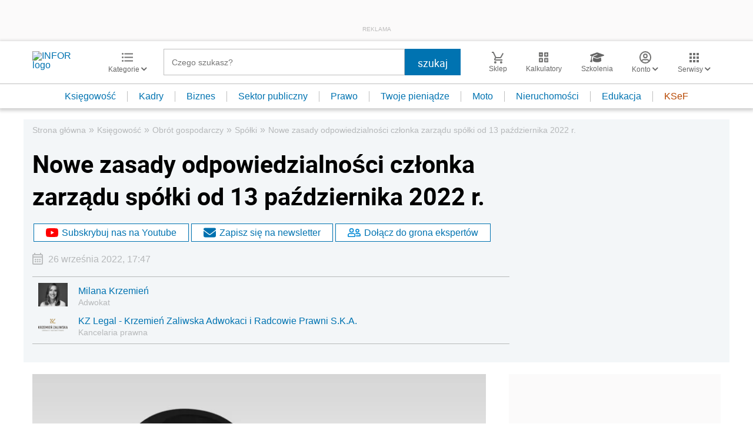

--- FILE ---
content_type: text/html; charset=utf-8
request_url: https://www.google.com/recaptcha/api2/aframe
body_size: 182
content:
<!DOCTYPE HTML><html><head><meta http-equiv="content-type" content="text/html; charset=UTF-8"></head><body><script nonce="9ycyEE3o8u4qHvtpLM1RvQ">/** Anti-fraud and anti-abuse applications only. See google.com/recaptcha */ try{var clients={'sodar':'https://pagead2.googlesyndication.com/pagead/sodar?'};window.addEventListener("message",function(a){try{if(a.source===window.parent){var b=JSON.parse(a.data);var c=clients[b['id']];if(c){var d=document.createElement('img');d.src=c+b['params']+'&rc='+(localStorage.getItem("rc::a")?sessionStorage.getItem("rc::b"):"");window.document.body.appendChild(d);sessionStorage.setItem("rc::e",parseInt(sessionStorage.getItem("rc::e")||0)+1);localStorage.setItem("rc::h",'1768903021618');}}}catch(b){}});window.parent.postMessage("_grecaptcha_ready", "*");}catch(b){}</script></body></html>

--- FILE ---
content_type: text/plain; charset=UTF-8
request_url: https://at.teads.tv/fpc?analytics_tag_id=PUB_5576&tfpvi=&gdpr_status=22&gdpr_reason=220&gdpr_consent=&ccpa_consent=&shared_ids=&sv=d656f4a&
body_size: -86
content:
ODg1NWNkNjAtNWIxNi00NWUyLTlhYjMtNDFiZmI2ZmEyMjdhIy02LTQ=

--- FILE ---
content_type: text/javascript
request_url: https://cdn.qwtag.com/60897ca2-a5a7-476c-806a-5d05ed5a3ec3/qw.js
body_size: 168074
content:
/*! For license information please see qw.js.LICENSE.txt */
!function(){var e={1006:function(e,t,n){"use strict";n.d(t,{G:function(){return o}});var r=n(3147),i=new Map;function o(e){var t;return i.has(e)?t=i.get(e):(t=e.getBoundingClientRect(),i.set(e,t)),t}r.gH.before((function(e,t){i.clear(),e(t)}))},8988:function(e,t,n){"use strict";n.d(t,{p:function(){return a}});var r=n(8229),i=new Map;function o(e){var t;return(0,r.isGptPubadsDefined)()&&(t=window.googletag.pubads().getSlots().find(function(e){return function(t){return(0,r.compareCodeAndSlot)(t,e)}}(e))),t}function a(e){if(i.has(e))return i.get(e);var t=o(e),n={};return t&&(n={gptSlot:t.getAdUnitPath(),divId:t.getSlotElementId()}),!(0,r.isEmpty)(n)&&i.set(e,n),n}},8639:function(e,t,n){"use strict";function r(e){var t;return null==e||null===(t=e.ortb2)||void 0===t||null===(t=t.ext)||void 0===t||null===(t=t.prebid)||void 0===t?void 0:t.adServerCurrency}n.d(t,{b:function(){return r}})},8156:function(e,t,n){"use strict";n.d(t,{T:function(){return b},A:function(){return h}});var r=n(296),i=new WeakMap;var o=n(8229),a=n(4467),s=n(9571);var u=n(4431);var c=n(3473),d=n(6715);var l=n(7680),f=n(5658),p=n(9710);var g=(0,a.A)((0,a.A)((0,a.A)({},l.S3,{fpd:{priority:99,fn:function(e,t){(0,o.mergeDeep)(e,t.ortb2)}},onlyOneClient:{priority:-99,fn:(0,f.i8)("ORTB request")},props:{fn:function(e,t){Object.assign(e,{id:e.id||(0,o.generateUUID)(),test:e.test||0});var n=parseInt(t.timeout,10);isNaN(n)||(e.tmax=n)}}}),l.Tb,{fpd:{priority:99,fn:function(e,t){(0,o.mergeDeep)(e,t.ortb2Imp)}},id:{fn:function(e,t){e.id=t.bidId}},banner:{fn:function(e,t,n){var r;if(!n.mediaType||n.mediaType===s.D4){var i=null==t||null===(r=t.mediaTypes)||void 0===r?void 0:r.banner;if(i){var a,u={topframe:!0===(0,o.inIframe)()?0:1};i.sizes&&null==(null===(a=t.ortb2Imp)||void 0===a||null===(a=a.banner)||void 0===a?void 0:a.format)&&(u.format=(0,o.sizesToSizeTuples)(i.sizes).map(o.sizeTupleToRtbSize)),i.hasOwnProperty("pos")&&(u.pos=i.pos),e.banner=(0,o.mergeDeep)(u,e.banner)}}}},secure:{fn:function(e,t){var n;e.secure=null!==(n=e.secure)&&void 0!==n?n:1}}}),l.WR,{mediaType:{priority:99,fn:c.K},banner:{fn:function(){var e=(arguments.length>0&&void 0!==arguments[0]?arguments[0]:{}).createPixel,t=void 0===e?function(e){return(0,o.createTrackPixelHtml)(decodeURIComponent(e),o.encodeMacroURI)}:e;return function(e,n){e.mediaType===s.D4&&(n.adm&&n.nurl?e.ad=t(n.nurl)+n.adm:n.adm?e.ad=n.adm:n.nurl&&(e.adUrl=n.nurl))}}()},props:{fn:function(e,t,n){var i,o,a,s;(Object.entries({requestId:null===(i=n.bidRequest)||void 0===i?void 0:i.bidId,seatBidId:t.id,cpm:t.price,currency:n.ortbResponse.cur||n.currency,width:t.w,height:t.h,wratio:t.wratio,hratio:t.hratio,dealId:t.dealid,creative_id:t.crid,creativeId:t.crid,burl:t.burl,ttl:t.exp||n.ttl,netRevenue:n.netRevenue}).filter((function(e){var t=(0,r.A)(e,2);t[0];return void 0!==t[1]})).forEach((function(t){var n=(0,r.A)(t,2),i=n[0],o=n[1];e[i]=o})),e.meta||(e.meta={}),t.adomain&&(e.meta.advertiserDomains=t.adomain),null!==(o=t.ext)&&void 0!==o&&o.dsa&&(e.meta.dsa=t.ext.dsa),t.cat&&(e.meta.primaryCatId=t.cat[0],e.meta.secondaryCatIds=t.cat.slice(1)),t.attr&&(e.meta.attr=t.attr),null!==(a=t.ext)&&void 0!==a&&a.eventtrackers)&&(e.eventtrackers=(null!==(s=e.eventtrackers)&&void 0!==s?s:[]).concat(t.ext.eventtrackers))}}});g[l.Tb].native={fn:function(e,t,n){if(!n.mediaType||n.mediaType===s.s6){var r,i=t.nativeOrtbRequest;i&&(null!==(r=(i=Object.assign({},n.nativeRequest,i)).assets)&&void 0!==r&&r.length?e.native=(0,o.mergeDeep)({},{request:JSON.stringify(i),ver:i.ver},e.native):(0,o.logWarn)("mediaTypes.native is set, but no assets were specified. Native request skipped.",t))}}},g[l.WR].native={fn:function(e,t){if(e.mediaType===s.s6){var n;if(n="string"==typeof t.adm?JSON.parse(t.adm):t.adm,!(0,d.Qd)(n)||!Array.isArray(n.assets))throw new Error("ORTB native response contained no assets");e.native={ortb:n}}}},g[l.Tb].video={fn:function(e,t,n){var i;if(!n.mediaType||n.mediaType===s.G_){var a=null==t||null===(i=t.mediaTypes)||void 0===i?void 0:i.video;if(!(0,o.isEmpty)(a)){var c=Object.fromEntries(Object.entries(a).filter((function(e){var t=(0,r.A)(e,1)[0];return u.Zy.has(t)})));if(a.playerSize){var d=(0,o.sizesToSizeTuples)(a.playerSize).map(o.sizeTupleToRtbSize);d.length>1&&(0,o.logWarn)("video request specifies more than one playerSize; all but the first will be ignored"),Object.assign(c,d[0])}e.video=(0,o.mergeDeep)(c,e.video)}}}},g[l.WR].video={fn:function(e,t,n){if(e.mediaType===s.G_){var r,i;if(null!=n&&null!==(r=n.imp)&&void 0!==r&&null!==(r=r.video)&&void 0!==r&&r.w&&null!=n&&null!==(i=n.imp)&&void 0!==i&&null!==(i=i.video)&&void 0!==i&&i.h){var o=[n.imp.video.w,n.imp.video.h];e.playerWidth=o[0],e.playerHeight=o[1]}t.adm&&(e.vastXml=t.adm),t.nurl&&(e.vastUrl=t.nurl)}}},g[l.Tb].audio={fn:function(e,t,n){var i;if(!n.mediaType||n.mediaType===s.FY){var a=null==t||null===(i=t.mediaTypes)||void 0===i?void 0:i.audio;if(!(0,o.isEmpty)(a)){var u=Object.fromEntries(Object.entries(a).filter((function(e){var t=(0,r.A)(e,1)[0];return p.Ai.has(t)})));e.audio=(0,o.mergeDeep)(u,e.audio)}}}},g[l.WR].audio={fn:function(e,t){e.mediaType===s.FY&&(t.adm&&(e.vastXml=t.adm),t.nurl&&(e.vastUrl=t.nurl))}};var v=n(2754);function h(){var e=arguments.length>0&&void 0!==arguments[0]?arguments[0]:{},t=e.context,n=void 0===t?{}:t,a=e.processors,s=void 0===a?b:a,u=e.overrides,c=void 0===u?{}:u,d=e.imp,f=e.request,p=e.bidResponse,g=e.response,v=new WeakMap;function h(e,t,n,o){var a;return function(){null==a&&(a=function(){var a=n.bind(this,function(e){var t=arguments.length>1&&void 0!==arguments[1]?arguments[1]:{};if(!i.has(e)){var n=Object.entries(e);n.sort((function(e,t){return(e=e[1].priority||0)===(t=t[1].priority||0)?0:e>t?-1:1})),i.set(e,n.map((function(e){var t=(0,r.A)(e,2);return[t[0],t[1].fn]})))}var o=i.get(e).filter((function(e){var n=(0,r.A)(e,1)[0];return!t.hasOwnProperty(n)||t[n]})).map((function(e){var n=(0,r.A)(e,2),i=n[0],o=n[1];return t.hasOwnProperty(i)?t[i].bind(this,o):o}));return function(){var e=this,t=Array.from(arguments);o.forEach((function(n){n.apply(e,t)}))}}(s()[e]||{},c[e]||{}));return t&&(a=t.bind(this,a)),function(){for(var e=arguments.length,t=new Array(e),n=0;n<e;n++)t[n]=arguments[n];try{return a.apply(this,t)}catch(e){o.call.apply(o,[this,e].concat(t))}}}());for(var u=arguments.length,d=new Array(u),l=0;l<u;l++)d[l]=arguments[l];return a.apply(this,d)}}var y=h(l.Tb,d,(function(e,t,n){var r={};return e(r,t,n),r}),(function(e,t,n){(0,o.logError)("Error while converting bidRequest to ORTB imp; request skipped.",{error:e,bidRequest:t,context:n})})),m=h(l.S3,f,(function(e,t,n,r){var i={imp:t};return e(i,n,r),i}),(function(e,t,n,r){throw(0,o.logError)("Error while converting to ORTB request",{error:e,imps:t,bidderRequest:n,context:r}),e})),w=h(l.WR,p,(function(e,t,n){var r={};return e(r,t,n),r}),(function(e,t,n){(0,o.logError)("Error while converting ORTB seatbid.bid to bidResponse; bid skipped.",{error:e,bid:t,context:n})})),A=h(l.Cf,g,(function(e,t,n,r){var i={bids:t};return e(i,n,r),i}),(function(e,t,n,r){throw(0,o.logError)("Error while converting from ORTB response",{error:e,bidResponses:t,ortbResponse:n,context:r}),e}));return{toORTB:function(e){var t=e.bidderRequest,r=e.bidRequests,i=e.context,a=void 0===i?{}:i;r=r||t.bids;var s={req:Object.assign({bidRequests:r},n,a),imp:{}};s.req.impContext=s.imp;var u=r.map((function(e){var r=Object.assign({bidderRequest:t,reqContext:s.req},n,a),i=y(e,r);if(null!=i){if(i.hasOwnProperty("id"))return Object.assign(r,{bidRequest:e,imp:i}),s.imp[i.id]=r,i;(0,o.logError)("Converted ORTB imp does not specify an id, ignoring bid request",e,i)}})).filter(Boolean),c=m(u,t,s.req);return s.req.bidderRequest=t,null!=c&&v.set(c,s),c},fromORTB:function(e){var t=e.request,n=e.response,r=v.get(t);if(null==r)throw new Error("ortbRequest passed to `fromORTB` must be the same object returned by `toORTB`");function i(e){var n=arguments.length>1&&void 0!==arguments[1]?arguments[1]:{};return Object.assign(e,{ortbRequest:t},n)}var a=Object.fromEntries((t.imp||[]).map((function(e){return[e.id,e]}))),s=((null==n?void 0:n.seatbid)||[]).flatMap((function(e){return(e.bid||[]).map((function(t){if(a.hasOwnProperty(t.impid)&&r.imp.hasOwnProperty(t.impid))return w(t,i(r.imp[t.impid],{imp:a[t.impid],seatbid:e,ortbResponse:n}));(0,o.logError)("ORTB response seatbid[].bid[].impid does not match any imp in request; ignoring bid",t)}))})).filter(Boolean);return A(s,n,i(r.req))}}}var b=(0,o.memoize)((function(){return(0,v.U)(g,(0,l.yB)(l.qN))}))},2754:function(e,t,n){"use strict";n.d(t,{U:function(){return i}});var r=n(7680);function i(){for(var e=arguments.length,t=new Array(e),n=0;n<e;n++)t[n]=arguments[n];var o=t.shift(),a=t.length>1?i.apply(void 0,t):t[0];return Object.fromEntries(r.zt.map((function(e){return[e,Object.assign({},o[e],a[e])]})))}},3473:function(e,t,n){"use strict";n.d(t,{K:function(){return o},X:function(){return i}});var r=n(9571),i={1:r.D4,2:r.G_,4:r.s6};function o(e,t,n){if(!e.mediaType){var r=n.mediaType;if(!r&&!i.hasOwnProperty(t.mtype))throw new Error("Cannot determine mediaType for response");e.mediaType=r||i[t.mtype]}}},8168:function(e,t,n){"use strict";n.d(t,{M:function(){return a},g:function(){return o}});var r=n(8229),i=n(547);function o(){try{var e=(0,r.getWindowTop)(),t=e.scrollY,n=e.scrollX,i=a(),o=i.height;return{top:t,right:n+i.width,bottom:t+o,left:n}}catch(e){return{}}}function a(){var e=(0,i.Ot)();try{var t=e.innerHeight||e.document.documentElement.clientHeight||e.document.body.clientHeight||0;return{width:e.innerWidth||e.document.documentElement.clientWidth||e.document.body.clientWidth||0,height:t}}catch(e){return{}}}},3156:function(e,t,n){"use strict";var r=n(296),i=n(4467),o=n(1497),a=n(9571),s=n(8229),u=n(433),c=n(6715),d=n(7878),l=n(4431),f=n(1877);var p,g=((p=(0,s.canAccessWindowTop)()?(0,s.getWindowTop)():(0,s.getWindowSelf)()).ADAGIO=p.ADAGIO||{},p.ADAGIO.pageviewId=p.ADAGIO.pageviewId||(0,s.generateUUID)(),p.ADAGIO.adUnits=p.ADAGIO.adUnits||{},p.ADAGIO.pbjsAdUnits=p.ADAGIO.pbjsAdUnits||[],p.ADAGIO.queue=p.ADAGIO.queue||[],p.ADAGIO.versions=p.ADAGIO.versions||{},p.ADAGIO.versions.pbjs="10.20.0",p.ADAGIO.windows=p.ADAGIO.windows||[],p.ADAGIO.isSafeFrameWindow=(0,s.isSafeFrameWindow)(),p.ADAGIO),v=n(784),h=n(6665),b=n(8988),y=n(7797),m=n(494),w=n(3147);function A(e,t){var n=Object.keys(e);if(Object.getOwnPropertySymbols){var r=Object.getOwnPropertySymbols(e);t&&(r=r.filter((function(t){return Object.getOwnPropertyDescriptor(e,t).enumerable}))),n.push.apply(n,r)}return n}function S(e){for(var t=1;t<arguments.length;t++){var n=null!=arguments[t]?arguments[t]:{};t%2?A(Object(n),!0).forEach((function(t){(0,i.A)(e,t,n[t])})):Object.getOwnPropertyDescriptors?Object.defineProperties(e,Object.getOwnPropertyDescriptors(n)):A(Object(n)).forEach((function(t){Object.defineProperty(e,t,Object.getOwnPropertyDescriptor(n,t))}))}return e}var _="Adagio:",I=[a.D4,a.s6,a.G_],O="adagio",T="https://".concat(O,".bbvms.com/r/$RENDERER.js");var E={canAccessWindowTop:s.canAccessWindowTop,getAdagioNs:function(){return g},getDevice:function(e){var t={};null!=e&&e.device&&(0,s.mergeDeep)(t,e.device),t.geo||(t.geo={});var n=navigator.language?"language":"userLanguage";return(0,s.mergeDeep)(t,{userAgent:navigator.userAgent,language:navigator[n],js:1}),t},getSite:function(e){var t=e.refererInfo;return{domain:(0,d.gR)(t.topmostLocation)||"",page:t.topmostLocation||"",referrer:t.ref||(0,s.getWindowSelf)().document.referrer||"",top:t.reachedTop}},getRefererInfo:d.EN,hasRtd:function(){return(v.$W.getConfig("realTimeData.dataProviders")||[]).find((function(e){return"adagio"===e.name}))},isRendererPreferredFromPublisher:function(e){var t=(0,u.A)(e,"renderer"),n=!!(t&&t.url&&t.render),r=(0,u.A)(e,"mediaTypes.video.renderer"),i=!!(r&&r.url&&r.render);return!!(n&&!0!==t.backupOnly||i&&!0!==r.backupOnly)}};function C(e){var t=(0,u.A)(e,"mediaTypes.video",{}),n=(0,u.A)(e,"params.video",{}),r={};if(Array.isArray(t.playerSize)){var i=Array.isArray(t.playerSize[0])?t.playerSize[0]:t.playerSize;r.w=i[0],r.h=i[1]}var o=S(S(S({},r),t),n);o.context&&o.context===l.H6&&(o.playerName=function(e){return E.isRendererPreferredFromPublisher(e)?"other":"adagio"}(e)),e.mediaTypes.video=o,(0,w.pq)(e,"video")}function P(e){if(e.admNative&&Array.isArray(e.admNative.assets)){var t={};e.admNative.assets.forEach((function(e){if(e.title)t.title=e.title.text;else if(e.data)n=e.data,(r={1:"sponsoredBy",2:"body",3:"rating",4:"likes",5:"downloads",6:"price",7:"salePrice",8:"phone",9:"address",10:"body2",11:"displayUrl",12:"cta"}).hasOwnProperty(n.type)&&"string"==typeof n.value&&(t[r[n.type]]=n.value);else if(e.img)if(1===e.img.type)t.icon={url:e.img.url,width:e.img.w,height:e.img.h};else t.image={url:e.img.url,width:e.img.w,height:e.img.h};var n,r})),e.admNative.link&&(e.admNative.link.url&&(t.clickUrl=e.admNative.link.url),Array.isArray(e.admNative.link.clicktrackers)&&(t.clickTrackers=e.admNative.link.clicktrackers)),Array.isArray(e.admNative.eventtrackers)?(t.impressionTrackers=[],e.admNative.eventtrackers.forEach((function(e){if(1===e.event)switch(e.method){case 1:t.impressionTrackers.push(e.url);break;case 2:var n='<script async src="'.concat(e.url,'"><\/script>');t.javascriptTrackers?t.javascriptTrackers+="\n".concat(n):t.javascriptTrackers=n}}))):(t.impressionTrackers=Array.isArray(e.admNative.imptrackers)?e.admNative.imptrackers:[],e.admNative.jstracker&&(t.javascriptTrackers=e.admNative.jstracker)),e.admNative.privacy&&(t.privacyLink=e.admNative.privacy),e.admNative.ext&&(t.ext={},e.admNative.ext.bvw&&(t.ext.adagio_bvw=e.admNative.ext.bvw)),e.native=t}else(0,s.logError)("".concat(_," Invalid native response"))}function k(e,t){if(e.params=e.params||{},!e.params[t]){var n=v.$W.getConfig("adagio")||{},r=e.ortb2,i=n[t]||(0,u.A)(r,"site.ext.data.".concat(t),null);if(i){if(Array.isArray(i))return void(i.length&&(e.params[t]=i[0].toString()));e.params[t]=i.toString()}}}function j(e){var t=v.$W.getConfig("adagio")||{};if(e.params=e.params||{},t.siteId&&(e.params.organizationId=t.siteId.split(":")[0],e.params.site=t.siteId.split(":")[1]),!e.params.placement){var n=(0,u.A)(e,"ortb2Imp.ext.data.adg_rtd.placement","");n||(n=(0,u.A)(e,"ortb2Imp.ext.data.placement","")),n||!0!==e.params.useAdUnitCodeAsPlacement||(n=e.adUnitCode),e.params.placement=n}e.params.adUnitElementId=(0,u.A)(e,"ortb2Imp.ext.data.divId",e.params.adUnitElementId),e.params.adUnitElementId||(!0===t.useAdUnitCodeAsAdUnitElementId||!0===e.params.useAdUnitCodeAsAdUnitElementId?e.params.adUnitElementId=e.adUnitCode:e.params.adUnitElementId=function(e){var t=(0,b.p)(e);if(t.divId)return t.divId}(e.adUnitCode)),k(e,"pagetype"),k(e,"category")}var U={bootstrapPlayer:function(e){var t=e.outstreamRendererCode,n={code:e.adUnitCode};if(e.vastXml?n.vastXml=e.vastXml:e.vastUrl&&(n.vastUrl=e.vastUrl),e.vastXml||e.vastUrl)if(window.bluebillywig&&window.bluebillywig.renderers&&window.bluebillywig.renderers.length){var r=this.getRendererId(O,t),i={};e.skipOffset&&(i.skipOffset=e.skipOffset.toString());var o=window.bluebillywig.renderers.find((function(e){return e._id===r}));if(o){var a=document.getElementById(e.adUnitCode);o.bootstrap(n,a,i)}else(0,s.logError)("".concat(_," couldn't find a renderer with ID ").concat(r))}else(0,s.logError)("".concat(_," no BlueBillywig renderers found!"));else(0,s.logError)("".concat(_," no vastXml or vastUrl on bid"))},newRenderer:function(e,t){var n=T.replace("$RENDERER",t),r=f.A4.install({url:n,loaded:!1,adUnitCode:e});try{r.setRender(this.outstreamRender)}catch(e){(0,s.logError)("".concat(_," error trying to setRender"),e)}return r},outstreamRender:function(e){e.renderer.push((function(){U.bootstrapPlayer(e)}))},getRendererId:function(e,t){return"".concat(e,"-").concat(t)}},R={code:"adagio",gvlid:617,supportedMediaTypes:I,isBidRequestValid:function(e){return e.params=e.params||{},j(e),!!(e.params.organizationId&&e.params.site&&e.params.placement)||((0,s.logWarn)("".concat(_," at least one required param is missing.")),!1)},buildRequests:function(e,t){e=(0,h.Xj)(e);var n,i="https:"===location.protocol?1:0,o=E.getDevice(null==t?void 0:t.ortb2),d=E.getSite(t),l=E.getAdagioNs().pageviewId,f=function(e){if(!(0,u.A)(e,"gdprConsent"))return!1;var t=e.gdprConsent,n=t.apiVersion,r=t.gdprApplies,i=t.consentString,o=t.allowAuctionWithoutConsent;return(0,s.cleanObj)({apiVersion:n,consentString:i,consentRequired:r?1:0,allowAuctionWithoutConsent:o?1:0})}(t)||{},p=function(e){return!!(0,u.A)(e,"uspConsent")&&{uspConsent:e.uspConsent}}(t)||{},g={required:!0===v.$W.getConfig("coppa")?1:0},b=(0,u.A)(t,"ortb2.regs",{}),y=b.gpp,w=b.gpp_sid,A=(n=e[0],(0,u.A)(n,"ortb2.source.ext.schain")),O=function(e){if((0,u.A)(e,"userIdAsEids"))return e.userIdAsEids}(e[0])||[],T=(0,u.A)(v.$W.getConfig("userSync"),"syncEnabled")&&m.zt.canBidderRegisterSync("iframe","adagio"),P=(0,u.A)(t,"ortb2.regs.ext.dsa"),k=(0,u.A)(t,"ortb2.site.ext.data.adg_rtd.session",{});Object.keys(k).length||((0,s.logInfo)(_,"No session data provided. A new session is be generated."),k.new=!0,k.rnd=Math.random());var j=(0,u.A)(t,"ortb2.site.ext.data.adg_rtd.uid")||(0,s.generateUUID)(),U=e.map((function(e){var t=(0,c.Go)(e);if(t.auctionId=j,t.params.splitKeyword&&((0,c.O8)(t.params.splitKeyword)||(0,c.Et)(t.params.splitKeyword)?t.params.splitKeyword=t.params.splitKeyword.toString():(delete t.params.splitKeyword,(0,s.logWarn)(_,"The splitKeyword param have been removed because the type is invalid, accepted type: number or string."))),t.params.organizationId=t.params.organizationId.toString(),t.params.dataLayer)if((0,c.O8)(t.params.dataLayer)||(0,c.Et)(t.params.dataLayer)||(0,c.cy)(t.params.dataLayer)||(0,c.fp)(t.params.dataLayer))(0,s.logWarn)(_,"The dataLayer param is invalid, only object is accepted as a type."),delete t.params.dataLayer;else{var n=!1;t.params.dl=t.params.dataLayer,delete t.params.dataLayer,Object.keys(t.params.dl).forEach((function(e){t.params.dl[e]&&((0,c.O8)(t.params.dl[e])||(0,c.Et)(t.params.dl[e])?t.params.dl[e]=t.params.dl[e].toString():(n=!0,delete t.params.dl[e]))})),n&&(0,s.logWarn)(_,"Some parameters of the dataLayer property have been removed because the type is invalid, accepted type: number or string.")}var i=function(e){if(!(0,c.fp)(e.getFloor))return!1;var t=[],n=function(n,r){var i=e.getFloor({currency:"USD",mediaType:n,size:r});t.push((0,s.cleanObj)({mt:n,s:(0,c.cy)(r)?"".concat(r[0],"x").concat(r[1]):void 0,f:isNaN(null==i?void 0:i.floor)||"USD"!==(null==i?void 0:i.currency)||null==i?void 0:i.floor}))};return Object.keys(e.mediaTypes).forEach((function(t){if(-1!==I.indexOf(t)){var r=t===a.G_?"playerSize":"sizes";e.mediaTypes[t][r]&&e.mediaTypes[t][r].length?(0,c.cy)(e.mediaTypes[t][r][0])?e.mediaTypes[t][r].forEach((function(e){n(t,[e[0],e[1]])})):n(t,[e.mediaTypes[t][r][0],e.mediaTypes[t][r][1]]):n(t,"*")}})),t}(e);if((0,c.cy)(i)&&i.length){if(t.floors=i,(0,u.A)(t,"mediaTypes.banner")){var o=t.mediaTypes.banner,d=function(){var e=arguments.length>0&&void 0!==arguments[0]?arguments[0]:[],n={size:e,floor:null},r=t.floors.filter((function(e){return e.mt===a.D4})),i=r.find((function(t){return t.s===e.join("x")}));return n.floor=r?i?i.f:r[0].f:null,n};t.mediaTypes.banner.bannerSizes=(0,c.cy)(o.sizes[0])?o.sizes.map((function(e){return d(e)})):d(o.sizes)}if((0,u.A)(t,"mediaTypes.video")){var l=t.mediaTypes.video,f=t.floors.filter((function(e){return e.mt===a.G_})),p=l.playerSize&&(0,c.cy)(l.playerSize[0])?l.playerSize[0]:l.playerSize,g=p?f.find((function(e){return e.s===p.join("x")})):void 0;t.mediaTypes.video.floor=f?g?g.f:f[0].f:null}if((0,u.A)(t,"mediaTypes.native")){var v=t.floors.filter((function(e){return e.mt===a.s6}));v.length&&(t.mediaTypes.native.floor=v[0].f)}}(0,u.A)(t,"mediaTypes.video")&&C(t);var h=(0,u.A)(t,"ortb2Imp.ext.gpid");h&&(t.gpid=h);var b=(0,u.A)(t,"ortb2Imp.instl");void 0!==b&&(t.instl=1===b||"1"===b?1:void 0);var y=(0,u.A)(t,"ortb2Imp.rwdd");void 0!==y&&(t.rwdd=1===y||"1"===y?1:void 0);var m=S(S({},(0,u.A)(t,"ortb2.site.ext.data.adg_rtd.features",{})),{},{print_number:(t.bidderRequestsCount||1).toString(),adunit_position:(0,u.A)(t,"ortb2Imp.ext.data.adg_rtd.adunit_position",null)});return t.features=Object.entries(m).reduce((function(e,t){var n=(0,r.A)(t,2),i=n[0],o=n[1];return null!=o&&(e[i]=o),e}),{}),delete t.params.siteId,{adUnitCode:t.adUnitCode,auctionId:t.auctionId,bidder:t.bidder,bidId:t.bidId,params:t.params,features:t.features,gpid:t.gpid,mediaTypes:t.mediaTypes,nativeParams:t.nativeParams,score:t.score,transactionId:t.transactionId,instl:t.instl,rwdd:t.rwdd}})),R=U.reduce((function(e,t){var n=t.params.organizationId;return e[n]=e[n]||[],e[n].push(t),e}),{});return e.forEach((function(e){e.params.pageviewId=l})),Object.keys(R).map((function(e){return{method:"POST",url:"".concat("https://mp.4dex.io/prebid","?orgid=").concat(e),data:{organizationId:e,hasRtd:E.hasRtd()?1:0,secure:i,device:o,site:d,pageviewId:l,adUnits:R[e],data:{session:k},regs:{gdpr:f,coppa:g,ccpa:p,gpp:y||"",gppSid:w||[],dsa:P},schain:A,user:{eids:O},prebidVersion:"10.20.0",usIfr:T},options:{endpointCompression:!0}}}))},interpretResponse:function(e,t){var n=[];try{var r=e.body;r&&(r.data&&E.hasRtd()&&E.getAdagioNs().queue.push({action:"ssp-data",ts:Date.now(),data:r.data}),r.bids&&r.bids.forEach((function(e){var r=t.data.adUnits.find((function(t){return t.bidId===e.requestId}));if(r){if(e.meta=(0,u.A)(e,"meta",{}),e.meta.mediaType=e.mediaType,e.meta.advertiserDomains=Array.isArray(e.aDomain)&&e.aDomain.length?e.aDomain:[],e.mediaType===a.G_){var i=(0,u.A)(r,"mediaTypes.video.context");if(!e.vastUrl&&e.vastXml&&(e.vastUrl="data:text/xml;charset=utf-8;base64,"+window.btoa(e.vastXml.replace(/\\"/g,'"'))),i===l.H6){if(e.outstreamRendererCode=(0,u.A)(r,"params.rendererCode","renderer"),(0,u.A)(r,"mediaTypes.video.skip")){var o=(0,u.A)(r,"mediaTypes.video.skipafter",5);e.skipOffset=o}e.renderer=U.newRenderer(e.adUnitCode,e.outstreamRendererCode)}}e.mediaType===a.s6&&P(e),e.site=r.params.site,e.placement=r.params.placement,e.pagetype=r.params.pagetype,e.category=r.params.category}n.push(e)})))}catch(e){(0,s.logError)(e)}return n},getUserSyncs:function(e,t){return!(!t.length||""===t[0].body||!t[0].body.userSyncs)&&t[0].body.userSyncs.map((function(e){return{type:"p"===e.t?"image":"iframe",url:e.u}}))}};(0,y.a$)(R),(0,o.E)("adagioBidAdapter")},1724:function(e,t,n){"use strict";var r=n(5458),i=n(296),o=n(4467),a=n(2284),s=n(1497),u=n(7797),c=n(9571),d=n(547),l=n(8229),f=n(3172),p=n(6715),g=n(433),v=n(1877),h=n(8639);function b(e,t){var n=Object.keys(e);if(Object.getOwnPropertySymbols){var r=Object.getOwnPropertySymbols(e);t&&(r=r.filter((function(t){return Object.getOwnPropertyDescriptor(e,t).enumerable}))),n.push.apply(n,r)}return n}function y(e){for(var t=1;t<arguments.length;t++){var n=null!=arguments[t]?arguments[t]:{};t%2?b(Object(n),!0).forEach((function(t){(0,o.A)(e,t,n[t])})):Object.getOwnPropertyDescriptors?Object.defineProperties(e,Object.getOwnPropertyDescriptors(n)):b(Object(n)).forEach((function(t){Object.defineProperty(e,t,Object.getOwnPropertyDescriptor(n,t))}))}return e}var m={code:"adf",aliases:[{code:"adformOpenRTB",gvlid:50},{code:"adform",gvlid:50}],gvlid:50,supportedMediaTypes:[c.s6,c.D4,c.G_],isBidRequestValid:function(e){var t=e.params||{},n=t.mid,r=t.inv,i=t.mname;return!!(n||r&&i)},buildRequests:function(e,t){var n,r,o=t.ortb2||{},s=o.user||{};"object"===(0,a.A)(o.app)?n=o.app||{}:(r=o.site||{}).page||(r.page=t.refererInfo.page);var u=o.device||{},c=(0,d.Ot)(),v=c.innerWidth,b=c.innerHeight;u.w=u.w||v,u.h=u.h||b,u.ua=u.ua||navigator.userAgent;var m=o.source||{};m.fd=1;var w=o.regs||{},A=(0,l.setOnAny)(e,"params.adxDomain")||"adx.adform.net",S=(0,l.setOnAny)(e,"params.pt")||(0,l.setOnAny)(e,"params.priceType")||"net",_=(0,l.setOnAny)(e,"params.test"),I=(0,h.b)(t),O=I&&[I],T=(0,l.setOnAny)(e,"userIdAsEids"),E=(0,l.setOnAny)(e,"ortb2.source.ext.schain");T&&(0,f.J)(s,"ext.eids",T),E&&(0,f.J)(m,"ext.schain",E);var C=e.map((function(e,t){var n;e.netRevenue=S;var r=e.getFloor?e.getFloor({currency:I||"USD",size:"*",mediaType:"*"}):{},o=null==r?void 0:r.floor,a=null==r?void 0:r.currency,s=e.params,u=s.mid,c=s.inv,d=s.mname,f={id:t+1,tagid:u,bidfloor:o,bidfloorcur:a,ext:y(y({},null===(n=e.ortb2Imp)||void 0===n?void 0:n.ext),{},{bidder:{inv:c,mname:d}})};if(e.nativeOrtbRequest&&e.nativeOrtbRequest.assets){for(var v=e.nativeOrtbRequest.assets,h=[],b=0;b<v.length;b++){var m=(0,p.Go)(v[b]),w=m.img;if(w){var A=w.ext&&w.ext.aspectratios;if(A){var _=parseInt(A[0].split(":")[0],10),O=parseInt(A[0].split(":")[1],10);w.wmin=w.wmin||0,w.hmin=O*w.wmin/_|0}}h.push(m)}f.native={request:{assets:h}}}var T=(0,g.A)(e,"mediaTypes.banner");if(T&&T.sizes){var E=(0,l.parseSizesInput)(T.sizes).map((function(e){var t=e.split("x"),n=(0,i.A)(t,2),r=n[0],o=n[1];return{w:parseInt(r,10),h:parseInt(o,10)}}));f.banner={format:E}}var C=(0,g.A)(e,"mediaTypes.video");return C&&(f.video=C),f})),P={id:t.bidderRequestId,site:r,app:n,user:s,device:u,source:m,ext:{pt:S},cur:O,imp:C,regs:w};return _&&(P.is_debug=!!_,P.test=1),{method:"POST",url:"https://"+A+"/adx/openrtb",data:JSON.stringify(P),bids:e}},interpretResponse:function(e,t){var n=t.bids;if(e.body){var i,o,a=e.body,s=a.seatbid,u=a.cur,d=(i=s.map((function(e){return e.bid})),(o=[]).concat.apply(o,(0,r.A)(i))).reduce((function(e,t){return e[t.impid-1]=t,e}),[]);return n.map((function(e,t){var n=d[t];if(n){var r,i,o=(0,g.A)(n,"ext.prebid.type"),a=(0,g.A)(n,"ext.dsa"),s={requestId:e.bidId,cpm:n.price,creativeId:n.crid,ttl:360,netRevenue:"net"===e.netRevenue,currency:u,mediaType:o,width:n.w,height:n.h,dealId:n.dealid,meta:{mediaType:o,advertiserDomains:n.adomain,dsa:a,primaryCatId:null===(r=n.cat)||void 0===r?void 0:r[0],secondaryCatIds:null===(i=n.cat)||void 0===i?void 0:i.slice(1)}};return n.native?s.native={ortb:n.native}:o===c.G_?(s.vastXml=n.adm,n.nurl&&(s.vastUrl=n.nurl)):s.ad=n.adm,e.renderer||o!==c.G_||"outstream"!==(0,g.A)(e,"mediaTypes.video.context")||(s.renderer=v.A4.install({id:e.bidId,url:"https://s2.adform.net/banners/scripts/video/outstream/render.js",adUnitCode:e.adUnitCode}),s.renderer.setRender(w)),s}})).filter(Boolean)}}};function w(e){e.renderer.push((function(){window.Adform.renderOutstream(e)}))}(0,u.a$)(m),(0,s.E)("adfBidAdapter")},6219:function(e,t,n){"use strict";var r=n(4467),i=n(2284),o=n(1497),a=n(7797),s=n(9571),u=n(8229),c=n(433),d=n(6715),l=n(784),f=n(3234),p=n(420),g=n(7008);function v(e,t){var n=Object.keys(e);if(Object.getOwnPropertySymbols){var r=Object.getOwnPropertySymbols(e);t&&(r=r.filter((function(t){return Object.getOwnPropertyDescriptor(e,t).enumerable}))),n.push.apply(n,r)}return n}function h(e){for(var t=1;t<arguments.length;t++){var n=null!=arguments[t]?arguments[t]:{};t%2?v(Object(n),!0).forEach((function(t){(0,r.A)(e,t,n[t])})):Object.getOwnPropertyDescriptors?Object.defineProperties(e,Object.getOwnPropertyDescriptors(n)):v(Object(n)).forEach((function(t){Object.defineProperty(e,t,Object.getOwnPropertyDescriptor(n,t))}))}return e}var b=(0,f.vM)({bidderCode:"amx"}),y=/\.com?\.\w{2,4}$/,m=/^\s*<\??(?:vast|xml)/i,w="https://1x1.a-mo.net/",A=w+"hbx/",S=w+"e",_="__amuidpb";var I=function(e,t){return e.concat((0,c.A)(t,"".concat(s.D4,".sizes"),[])||[]).concat((0,c.A)(t,"".concat(s.G_,".sizes"),[])||[]).sort((function(e,t){return t[0]*t[1]-e[0]*e[1]}))[0]};function O(e,t){return null==e?[]:e.map(t).reduce((function(e,t){return null!=t&&e.concat(t)}),[])}function T(e){return null!=(t=e.adm)&&m.test(t)?s.G_:s.D4;var t}var E=function(e,t){return null==e||(0,i.A)(e)===t};function C(e){var t=e.hostname.split("."),n=t.slice(t.length-(y.test(e.hostname)?3:2)).join(".");return btoa(n).replace(/=+$/,"")}var P=encodeURIComponent;function k(){try{return b.getDataFromLocalStorage(_)}catch(e){return null}}function j(e){var t={};return(0,u._each)(e,(function(e){t[e.bidId]=function(e){var t,n=I(e.sizes,e.mediaTypes)||[0,0],r=e.mediaType===s.G_||s.G_ in e.mediaTypes,i=r||n[1]>100,o=(0,c.A)(e,"params.tagId"),a=null!=e.params&&"string"==typeof e.params.adUnitId&&""!==e.params.adUnitId?e.params.adUnitId:e.adUnitCode,u=[e.sizes,(0,c.A)(e,"mediaTypes.".concat(s.D4,".sizes"),[])||[],(0,c.A)(e,"mediaTypes.".concat(s.G_,".sizes"),[])||[]],d=(0,c.A)(e,"mediaTypes.".concat(s.G_),{})||{},l={au:a,av:i,vd:d,vr:r,ms:u,aw:n[0],ah:n[1],tf:0,sc:(null==e||null===(t=e.ortb2)||void 0===t||null===(t=t.source)||void 0===t||null===(t=t.ext)||void 0===t?void 0:t.schain)||{},f:x(D(e)),rtb:e.ortb2Imp};"string"==typeof o&&o.length>0&&(l.i=o);return l}(e)})),t}var U=function(e,t){return(0,u.triggerPixel)("".concat(A,"g_").concat(e,"?").concat((0,u.formatQS)(h(h({},t),{},{ts:Date.now(),eid:(0,u.getUniqueIdentifierStr)()}))))},R=0;function x(e){return"number"==typeof e&&isFinite(e)&&e>0?e:R}function D(e){if(!(0,d.fp)(e.getFloor))return(0,c.A)(e,"params.floor",R);try{var t=e.getFloor({currency:"USD",mediaType:"*",size:"*",bidRequest:e});return null==t?void 0:t.floor}catch(e){return(0,u.logError)("call to getFloor failed: ",e),R}}function B(e,t,n){return(0,c.A)(e,"refererInfo."+t,n)}function M(e,t){if(null==e)return!1;var n=e[t];return null!=n&&(!!("*"===n.bidders||(0,d.cy)(n.bidders)&&-1!==n.bidders.indexOf("amx"))&&(null==n.filter||"include"===n.filter))}function L(){var e=l.$W.getConfig("userSync");if(null==e)return{d:0,l:0,t:0,e:!0};var t={d:e.syncDelay,l:e.syncsPerBidder,t:0,e:e.syncEnabled};return M(e.filterSettings,"all")?(t.t=3,t):(M(e.filterSettings,"iframe")&&(t.t|=2),M(e.filterSettings,"image")&&(t.t|=1),t)}function N(e){var t,n;return null!=(null==e?void 0:e.gppConsent)?e.gppConsent:null!==(t=null==e||null===(n=e.ortb2)||void 0===n||null===(n=n.regs)||void 0===n?void 0:n.gpp)&&void 0!==t?t:{gppString:"",applicableSections:""}}function z(e){if(null==e.refererInfo)return{r:"",t:!1,c:"",l:0,s:[]};var t=e.refererInfo;return{r:t.topmostLocation,t:t.reachedTop,l:t.numIframes,s:t.stack,c:t.canonicalUrl}}var q=function(e,t){var n,r,i;return!!(null!==(n=null!==(r=null!==(i=e.amx)&&void 0!==i?i:e[t])&&void 0!==r?r:e.standard)&&void 0!==n?n:{}).allowAlternateBidderCodes},G={code:"amx",gvlid:737,supportedMediaTypes:[s.D4,s.G_],isBidRequestValid:function(e){return E((0,c.A)(e,"params.endpoint",null),"string")&&E((0,c.A)(e,"params.tagId",null),"string")},buildRequests:function(e,t){var n,r,i,o,a=(n=t,(0,u.parseUrl)((null===(r=n.refererInfo)||void 0===r?void 0:r.topmostLocation)||window.location.href)),s=(0,c.A)(e[0],"params.tagId",null),d=(0,c.A)(e[0],"params.testMode",0),f=null!=e[0]?e[0]:{bidderRequestsCount:0,bidderWinsCount:0,bidRequestsCount:0};return{data:{a:(0,u.generateUUID)(),B:0,b:a.host,brc:f.bidderRequestsCount||0,bwc:f.bidderWinsCount||0,trc:f.bidRequestsCount||0,tm:(o=d,!0===o||1===o||"true"===o),V:"10.20.0",vg:(0,g.k)(),i:d&&null!=s?s:C(a),l:{},f:.01,cv:"pba1.3.4",st:"prebid",h:screen.height,w:screen.width,gs:(0,c.A)(t,"gdprConsent.gdprApplies",""),gc:(0,c.A)(t,"gdprConsent.consentString",""),gpp:N(t),u:B(t,"page",a.href),do:B(t,"site",a.hostname),re:B(t,"ref"),am:k(),usp:t.uspConsent||"1---",smt:1,d:"",m:j(e),cpp:l.$W.getConfig("coppa")?1:0,fpd2:t.ortb2,tmax:t.timeout,amp:B(t,"isAmp",null),ri:z(t),sync:L(),eids:(i=e.reduce((function(e,t){return null==t||null==t.userIdAsEids||(0,u._each)(t.userIdAsEids,(function(t){null!=t&&(e[t.source]=t)})),e}),{}),null!=Object.values?Object.values(i):Object.keys(i).map((function(e){return i[e]})))},method:"POST",browsingTopics:!0,url:(0,c.A)(e[0],"params.endpoint","https://prebid.a-mo.net/a/c"),withCredentials:!0}},getUserSyncs:function(e,t,n,r,i){var o={gdpr_consent:P((null==n?void 0:n.consentString)||""),gdpr:P(null!=n&&n.gdprApplies?1:0),us_privacy:P(r||""),gpp:P((null==i?void 0:i.gppString)||""),gpp_sid:P((null==i?void 0:i.applicableSections)||"")},a={url:"https://prebid.a-mo.net/isyn?".concat((0,u.formatQS)(o)),type:"iframe"};if(null==t||0===t.length)return e.iframeEnabled?[a]:[];var s=[],c=!1;return(0,u._each)(t,(function(t){var n=t.body;null!=n&&null!=n.p&&n.p.hreq&&(0,u._each)(n.p.hreq,(function(t){var n=-1!==t.indexOf("__st=iframe")?"iframe":"image";(e.iframeEnabled||"image"===n)&&(c=c||"iframe"===n||-1!==t.indexOf("cchain"),s.push({url:t,type:n}))}))})),!c&&s.length<2&&s.push(a),s},interpretResponse:function(e,t){var n,i=e.body;if(null==i||"string"==typeof i)return[];i.am&&"string"==typeof i.am&&function(e){try{b.setDataInLocalStorage(_,e)}catch(e){}}(i.am);var a=(0,o.m)().bidderSettings,u=l.$W.getCurrentBidder(),c=q(null!=a?a:{},u)||q(null!==(n=l.$W.getConfig("bidderSettings"))&&void 0!==n?n:{},u);return O(Object.keys(i.r),(function(e){return O(i.r[e],(function(n){return n.b.map((function(n){var i,o=T(n),a=n.adm;if(null==a)return null;var u=function(e,t,n){if(null!=e.w&&e.w>1&&null!=e.h&&e.h>1)return[e.w,e.h];var r=t.m[n];return null==r?[0,0]:[r.aw,r.ah]}(n,t.data,e),d=o===s.D4?240:300,l=null!==(i=n.ext)&&void 0!==i?i:{},f=l.bc,p=l.ds,g=l.dsp;return h(h({},null!=f&&c?{bidderCode:f}:{}),{},(0,r.A)((0,r.A)((0,r.A)((0,r.A)({requestId:e,cpm:n.price,width:u[0],height:u[1],creativeId:n.crid,currency:"USD",netRevenue:!0},o===s.G_?"vastXml":"ad",a),"meta",h(h({advertiserDomains:n.adomain,mediaType:o},null!=g?{networkId:g}:{}),null!=p?{demandSource:p}:{})),"mediaType",o),"ttl","number"==typeof n.exp?n.exp:d))}))})).filter((function(e){return null!=e}))}))},onSetTargeting:function(e){var t,n;null!=e&&U("pbst",{A:e.bidder,w:e.width,h:e.height,bid:e.adId,c1:e.mediaType,np:e.cpm,aud:e.requestId,a:e.adUnitCode,c2:(t=e.adserverTargeting,n=[],Object.keys(t||{}).forEach((function(e){n.push(P(e)+"="+P(String(t[e])))})),P(n.join("&"))),cn3:e.timeToRespond})},onTimeout:function(e){if(null!=e&&e.length){var t=null,n=e.map((function(e){var n=e.params||{},r=function(e){return null==e.sizes||0===e.sizes.length?[0,0]:e.sizes[0]}(e),i=null!=e.ortb2&&null!=e.ortb2.site?e.ortb2.site:{},o=i.domain,a=i.page,s=i.ref;return null==t&&(t={do:o,u:a,U:k(),re:s,V:"10.20.0",vg:(0,g.k)()}),{A:e.bidder,mid:n.tagId,a:n.adunitId||e.adUnitCode,bid:e.bidId,n:"g_pbto",aud:e.transactionId,w:r[0],h:r[1],cn:e.timeout,cn2:e.bidderRequestsCount,cn3:e.bidderWinsCount}})),r=JSON.stringify({c:t,e:n});(0,p.hd)(S,{body:r,keepalive:!0,withCredentials:!0,method:"POST"}).catch((function(e){}))}},onBidWon:function(e){null!=e&&U("pbwin",{A:e.bidder,w:e.width,h:e.height,bid:e.adId,C:e.mediaType===s.D4?0:1,np:e.cpm,a:e.adUnitCode})}};(0,a.a$)(G),(0,o.E)("amxBidAdapter")},1252:function(e,t,n){"use strict";var r=n(2284),i=n(5458),o=n(1497),a=n(6715),s=n(8229),u=n(433),c=n(1877),d=n(784),l=n(7797),f=n(9571),p=n(4431),g=n(3234),v=n(7277),h=n(6149),b=n(6665),y={1:"IAB20-3",2:"IAB18-5",3:"IAB10-1",4:"IAB2-3",5:"IAB19-8",6:"IAB22-1",7:"IAB18-1",8:"IAB12-3",9:"IAB5-1",10:"IAB4-5",11:"IAB13-4",12:"IAB8-7",13:"IAB9-7",14:"IAB7-1",15:"IAB20-18",16:"IAB10-7",17:"IAB19-18",18:"IAB13-6",19:"IAB18-4",20:"IAB1-5",21:"IAB1-6",22:"IAB3-4",23:"IAB19-13",24:"IAB22-2",25:"IAB3-9",26:"IAB17-18",27:"IAB19-6",28:"IAB1-7",29:"IAB9-30",30:"IAB20-7",31:"IAB20-17",32:"IAB7-32",33:"IAB16-5",34:"IAB19-34",35:"IAB11-5",36:"IAB12-3",37:"IAB11-4",38:"IAB12-3",39:"IAB9-30",41:"IAB7-44",42:"IAB7-1",43:"IAB7-30",50:"IAB19-30",51:"IAB17-12",52:"IAB19-30",53:"IAB3-1",55:"IAB13-2",56:"IAB19-30",57:"IAB19-30",58:"IAB7-39",59:"IAB22-1",60:"IAB7-39",61:"IAB21-3",62:"IAB5-1",63:"IAB12-3",64:"IAB20-18",65:"IAB11-2",66:"IAB17-18",67:"IAB9-9",68:"IAB9-5",69:"IAB7-44",71:"IAB22-3",73:"IAB19-30",74:"IAB8-5",78:"IAB22-1",85:"IAB12-2",86:"IAB22-3",87:"IAB11-3",112:"IAB7-32",113:"IAB7-32",114:"IAB7-32",115:"IAB7-32",118:"IAB9-5",119:"IAB9-5",120:"IAB9-5",121:"IAB9-5",122:"IAB9-5",123:"IAB9-5",124:"IAB9-5",125:"IAB9-5",126:"IAB9-5",127:"IAB22-1",132:"IAB1-2",133:"IAB19-30",137:"IAB3-9",138:"IAB19-3",140:"IAB2-3",141:"IAB2-1",142:"IAB2-3",143:"IAB17-13",166:"IAB11-4",175:"IAB3-1",176:"IAB13-4",182:"IAB8-9",183:"IAB3-5"},m=n(296),w=n(5658),A=["user.keywords"].concat(w.Dy.flatMap((function(e){return["keywords","content.keywords"].map((function(t){return"".concat(e,".").concat(t)}))})));function S(){for(var e=new Set,t=arguments.length,n=new Array(t),r=0;r<t;r++)n[r]=arguments[r];return n.filter((function(e){return e})).flatMap((function(e){return Array.isArray(e)?e:e.split(",")})).map((function(e){return e.replace(/^\s*/,"").replace(/\s*$/,"")})).filter((function(e){return e})).forEach((function(t){return e.add(t)})),Array.from(e.keys())}function _(e){for(var t=arguments.length,n=new Array(t>1?t-1:0),r=1;r<t;r++)n[r-1]=arguments[r];return S.apply(void 0,(0,i.A)(A.map((function(t){return(0,u.A)(e,t)}))).concat(n))}var I={526:"1plusX",527:"1plusX",541:"captify_segments",540:"perid"},O=["user.data"].concat(w.Dy.map((function(e){return"".concat(e,".content.data")})));function T(e,t,n){return null==t?n:(0,a.O8)(t)?t:(0,a.Et)(t)?t.toString():void(0,s.logWarn)("Unsuported type for param: "+e+" required type: String")}function E(e){var t={};return e.forEach((function(e){if(-1!==e.indexOf("=")){var n=e.split("="),r=n[0],i=n[1];t.hasOwnProperty(r)?t[r].push(i):t[r]=[i]}else t.hasOwnProperty(e)||(t[e]=[])})),t}function C(e){return E(_(e))}function P(){for(var e=arguments.length,t=new Array(e),n=0;n<e;n++)t[n]=arguments[n];return function(e){var t=arguments.length>1&&void 0!==arguments[1]?arguments[1]:"keywords",n=[];return(0,s._each)(e,(function(e,r){if((0,a.cy)(e)){var i=[];(0,s._each)(e,(function(e){((e=T(t+"."+r,e))||""===e)&&i.push(e)})),e=i}else{if(e=T(t+"."+r,e),!(0,a.O8)(e))return;e=[e]}e=e.filter((function(e){return""!==e}));var o={key:r};e.length>0&&(o.value=e),n.push(o)})),n}(s.mergeDeep.apply(void 0,(0,i.A)(t.map((function(e){return Object.fromEntries(Object.entries(e||{}).map((function(e){var t=(0,m.A)(e,2),n=t[0],r=t[1];return[n,(0,a.Et)(r)||(0,a.O8)(r)?[r]:r]})))})))))}function k(e){var t,n=null==e||null===(t=e.site)||void 0===t||null===(t=t.ext)||void 0===t||null===(t=t.data)||void 0===t?void 0:t["ias-brand-safety"];return n&&"object"===(0,r.A)(n)&&Object.keys(n).length>0?E(Object.entries(n).map((function(e){var t=(0,m.A)(e,2),n=t[0],r=t[1];return"".concat(n,"=").concat(r)}))):{}}function j(e){var t={};return O.forEach((function(n){((0,u.A)(e,n)||[]).forEach((function(e){var n,r=I[null==e||null===(n=e.ext)||void 0===n?void 0:n.segtax];r&&e.segment.forEach((function(e){t[r]?t[r].push(e.id):t[r]=[e.id]}))}))})),t}function U(e){return e.replace(/(?:^|\.?)([A-Z])/g,(function(e,t){return"_"+t.toLowerCase()})).replace(/^_/,"")}function R(e,t){for(var n=[],r=0;r<t;r++){var i=(0,a.Qd)(e)?(0,a.Go)(e):e;n.push(i)}return n}function x(e,t){return Object.keys(e).forEach((function(n){var r,i;t[n]&&((0,a.fp)(e[n])?t[n]=e[n](t[n]):t[n]=(r=e[n],i=t[n],"string"===r?i&&i.toString():"number"===r?Number(i):i),isNaN(t[n])&&delete t.key)})),t}function D(e,t){for(var n=[],r=0;r<Math.ceil(e.length/t);r++){var i=r*t,o=i+t;n.push(e.slice(i,o))}return n}var B="appnexus",M="https://ib.adnxs.com/ut/v3/prebid",L="https://ib.adnxs-simple.com/ut/v3/prebid",N=["id","minduration","maxduration","skippable","playback_method","frameworks","context","skipoffset"],z=["minduration","maxduration","skip","skipafter","playbackmethod","api","startdelay","placement","plcmt"],q=["age","externalUid","external_uid","segments","gender","dnt","language"],G=["geo","device_id"],F=["enabled","dongle","member_id","debug_timeout"],W={apn_debug_dongle:"dongle",apn_debug_member_id:"member_id",apn_debug_timeout:"debug_timeout"},H={playback_method:{unknown:0,auto_play_sound_on:1,auto_play_sound_off:2,click_to_play:3,mouse_over:4,auto_play_sound_unknown:5},context:{unknown:0,pre_roll:1,mid_roll:2,post_roll:3,outstream:4,"in-banner":5,"in-feed":6,interstitial:7,accompanying_content_pre_roll:8,accompanying_content_mid_roll:9,accompanying_content_post_roll:10}},V={body:"description",body2:"desc2",cta:"ctatext",image:{serverName:"main_image",requiredParams:{required:!0}},icon:{serverName:"icon",requiredParams:{required:!0}},sponsoredBy:"sponsored_by",privacyLink:"privacy_link",salePrice:"saleprice",displayUrl:"displayurl"},Y=(0,g.vM)({bidderCode:B}),J=new Map([[1,"Mobile/Tablet - General"],[2,"Personal Computer"],[3,"Connected TV"],[4,"Phone"],[5,"Tablet"],[6,"Connected Device"],[7,"Set Top Box"],[8,"OOH Device"]]),$={code:B,gvlid:32,aliases:[{code:"appnexusAst",gvlid:32},{code:"emetriq",gvlid:213},{code:"pagescience",gvlid:32},{code:"gourmetads",gvlid:32},{code:"newdream",gvlid:32},{code:"matomy",gvlid:32},{code:"featureforward",gvlid:32},{code:"oftmedia",gvlid:32},{code:"adasta",gvlid:32},{code:"beintoo",gvlid:618},{code:"projectagora",gvlid:1032},{code:"stailamedia",gvlid:32},{code:"uol",gvlid:32},{code:"adzymic",gvlid:723}],supportedMediaTypes:[f.D4,f.G_,f.s6],isBidRequestValid:function(e){return!!(e.params.placementId||e.params.placement_id||e.params.member&&(e.params.invCode||e.params.inv_code))},buildRequests:function(e,t){var n,r,o,u,c,l,f=(e=(0,b.Xj)(e)).map(Q),p=(e||[]).find(X),g={};!0===d.$W.getConfig("coppa")&&(g={coppa:!0}),p&&Object.keys(p.params.user).filter((function(e){return q.includes(e)})).forEach((function(e){var t=U(e);if("segments"===e&&(0,a.cy)(p.params.user[e])){var n=[];p.params.user[e].forEach((function(e){(0,a.Et)(e)?n.push({id:e}):(0,a.Qd)(e)&&n.push(e)})),g[t]=n}else"segments"!==e&&(g[t]=p.params.user[e])}));var v,y=(e||[]).find(ee);y&&y.params&&y.params.app&&(v={},Object.keys(y.params.app).filter((function(e){return G.includes(e)})).forEach((function(e){v[e]=y.params.app[e]})));var m,w=(e||[]).find(te);w&&w.params&&y.params.app&&y.params.app.id&&(m={appid:w.params.app.id});var A={},S={},_=Y.getCookie("apn_prebid_debug")||null;if(_)try{A=JSON.parse(_)}catch(e){(0,s.logError)("AppNexus Debug Auction Cookie Error:\n\n"+e)}else{Object.keys(W).forEach((function(e){var t=(0,s.getParameterByName)(e);(0,a.O8)(t)&&""!==t&&(A[W[e]]=t,A.enabled=!0)})),A=x({member_id:"number",debug_timeout:"number"},A);var I=(e||[]).find(ne);I&&I.debug&&(A=I.debug)}A&&A.enabled&&Object.keys(A).filter((function(e){return F.includes(e)})).forEach((function(e){S[e]=A[e]}));var O,T,E=(e||[]).find(Z),B=E?parseInt(E.params.member,10):0,N=null===(n=e[0])||void 0===n||null===(n=n.ortb2)||void 0===n||null===(n=n.source)||void 0===n||null===(n=n.ext)||void 0===n?void 0:n.schain,z=(e||[]).find(ie),H={tags:(0,i.A)(f),user:g,sdk:{source:"pbjs",version:"10.20.0"},schain:N};z&&(H.iab_support={omidpn:"Appnexus",omidpv:"10.20.0"}),B>0&&(H.member_id=B),y&&(H.device=v),w&&(H.app=m),null!=t&&null!==(r=t.ortb2)&&void 0!==r&&r.device&&(H.device=H.device||{},(0,s.mergeDeep)(H.device,(O=t.ortb2.device,T={useragent:O.ua,devicetype:J.get(O.devicetype),make:O.make,model:O.model,os:O.os,os_version:O.osv,w:O.w,h:O.h,ppi:O.ppi,pxratio:O.pxratio},Object.keys(T).reduce((function(e,t){return T[t]&&(e[t]=T[t]),e}),{}))));var V=(0,a.Go)(t&&t.ortb2),$=function(e){for(var t=arguments.length,n=new Array(t>1?t-1:0),r=1;r<t;r++)n[r-1]=arguments[r];return P.apply(void 0,[C(e),k(e),j(e)].concat(n))}(V,(0,a.Go)(d.$W.getConfig("appnexusAuctionKeywords"))||{});if($.length>0&&(H.keywords=$),null!=V&&null!==(o=V.source)&&void 0!==o&&o.tid&&(H.source?Object.assign({},H.source,{tid:V.source.tid}):H.source={tid:V.source.tid}),d.$W.getConfig("adpod.brandCategoryExclusion")&&(H.brand_category_uniqueness=!0),S.enabled&&(H.debug=S,(0,s.logInfo)("AppNexus Debug Auction Settings:\n\n"+JSON.stringify(S,null,4))),t&&t.gdprConsent&&(H.gdpr_consent={consent_string:t.gdprConsent.consentString,consent_required:t.gdprConsent.gdprApplies},t.gdprConsent.addtlConsent&&-1!==t.gdprConsent.addtlConsent.indexOf("~"))){var K=t.gdprConsent.addtlConsent,ae=K.substring(K.indexOf("~")+1);H.gdpr_consent.addtl_consent=ae.split(".").map((function(e){return parseInt(e,10)}))}if(t&&t.uspConsent&&(H.us_privacy=t.uspConsent),null!=t&&t.gppConsent?H.privacy={gpp:t.gppConsent.gppString,gpp_sid:t.gppConsent.applicableSections}:null!=t&&null!==(u=t.ortb2)&&void 0!==u&&null!==(u=u.regs)&&void 0!==u&&u.gpp&&(H.privacy={gpp:t.ortb2.regs.gpp,gpp_sid:t.ortb2.regs.gpp_sid}),t&&t.refererInfo){var se={rd_ref:encodeURIComponent(t.refererInfo.topmostLocation),rd_top:t.refererInfo.reachedTop,rd_ifs:t.refererInfo.numIframes,rd_stk:t.refererInfo.stack.map((function(e){return encodeURIComponent(e)})).join(",")},ue=t.refererInfo.canonicalUrl;(0,a.O8)(ue)&&""!==ue&&(se.rd_can=ue),H.referrer_detection=se}if((e||[]).find(re)&&e.filter(re).forEach((function(e){var t=function(e,t){var n=t.mediaTypes.video,r=n.durationRangeSec,o=n.requireExactDuration,a=function(e){var t=e.adPodDurationSec,n=e.durationRangeSec,r=e.requireExactDuration,o=Math.min.apply(Math,(0,i.A)(n)),a=Math.floor(t/o);return r?Math.max(a,n.length):a}(t.mediaTypes.video),s=Math.max.apply(Math,(0,i.A)(r)),u=e.filter((function(e){return e.uuid===t.bidId})),c=R.apply(void 0,(0,i.A)(u).concat([a]));if(o){var d=D(c,Math.ceil(a/r.length));r.forEach((function(e,t){d[t].forEach((function(t){oe(t,"minduration",e),oe(t,"maxduration",e)}))}))}else c.forEach((function(e){return oe(e,"maxduration",s)}));return c}(f,e),n=H.tags.filter((function(t){return t.uuid!==e.bidId}));H.tags=[].concat((0,i.A)(n),(0,i.A)(t))})),(null===(c=e[0].userIdAsEids)||void 0===c?void 0:c.length)>0){var ce=[];e[0].userIdAsEids.forEach((function(e){!e||!e.uids||e.uids.length<1||e.uids.forEach((function(t){var n={source:e.source,id:t.id};"adserver.org"===e.source?n.rti_partner="TDID":"uidapi.com"===e.source&&(n.rti_partner="UID2"),ce.push(n)}))})),ce.length&&(H.eids=ce)}if(null!=t&&null!==(l=t.ortb2)&&void 0!==l&&null!==(l=l.regs)&&void 0!==l&&null!==(l=l.ext)&&void 0!==l&&l.dsa){var de=t.ortb2.regs.ext.dsa,le={};if(["dsarequired","pubrender","datatopub"].forEach((function(e){(0,a.Et)(de[e])&&(le[e]=de[e])})),(0,a.cy)(de.transparency)&&de.transparency.every((function(e){return(0,a.Qd)(e)}))){var fe=[];de.transparency.forEach((function(e){(0,a.O8)(e.domain)&&""!==e.domain&&(0,a.cy)(e.dsaparams)&&e.dsaparams.every((function(e){return(0,a.Et)(e)}))&&fe.push(e)})),fe.length>0&&(le.transparency=fe)}(0,s.isEmpty)(le)||(H.dsa=le)}f[0].publisher_id&&(H.publisher_id=f[0].publisher_id);var pe=function(e,t){var n=[],r={withCredentials:!0},i=M;(0,h.C)(null==t?void 0:t.gdprConsent)||(i=L);"TRUE"!==(0,s.getParameterByName)("apn_test").toUpperCase()&&!0!==d.$W.getConfig("apn_test")||(r.customHeaders={"X-Is-Test":1});if(e.tags.length>15){var o=(0,a.Go)(e);D(e.tags,15).forEach((function(e){o.tags=e;var a=JSON.stringify(o);n.push({method:"POST",url:i,data:a,bidderRequest:t,options:r})}))}else{var u=JSON.stringify(e);n={method:"POST",url:i,data:u,bidderRequest:t,options:r}}return n}(H,t);return pe},interpretResponse:function(e,t){var n=this,r=t.bidderRequest;e=e.body;var i=[];if(!e||e.error){var o="in response for ".concat(r.bidderCode," adapter");return e&&e.error&&(o+=": ".concat(e.error)),(0,s.logError)(o),i}if(e.tags&&e.tags.forEach((function(e){var t,o=(t=e)&&t.ads&&t.ads.length&&(t.ads||[]).find((function(e){return e.rtb}));if(o&&((!0===v.u.get(r.bidderCode,"allowZeroCpmBids")?o.cpm>=0:o.cpm>0)&&n.supportedMediaTypes.includes(o.ad_type))){var d=function(e,t,n){var r=(0,s.getBidRequest)(e.uuid,[n]),i=(0,s.getUniqueIdentifierStr)(),o={adId:i,requestId:e.uuid,cpm:t.cpm,creativeId:t.creative_id,dealId:t.deal_id,currency:"USD",netRevenue:!0,ttl:300,adUnitCode:r.adUnitCode,appnexus:{buyerMemberId:t.buyer_member_id,dealPriority:t.deal_priority,dealCode:t.deal_code}};t.adomain&&(o.meta=Object.assign({},o.meta,{advertiserDomains:[t.adomain]}));t.advertiser_id&&(o.meta=Object.assign({},o.meta,{advertiserId:t.advertiser_id}));t.dsa&&(o.meta=Object.assign({},o.meta,{dsa:t.dsa}));function d(e){return{ver:"1.0",complete:0,nodes:[{bsid:e.buyer_member_id.toString()}]}}t.buyer_member_id&&(o.meta=Object.assign({},o.meta,{dchain:d(t)}));t.brand_id&&(o.meta=Object.assign({},o.meta,{brandId:t.brand_id}));if(t.rtb.video){switch(Object.assign(o,{width:t.rtb.video.player_width,height:t.rtb.video.player_height,vastImpUrl:t.notify_url,ttl:3600}),(0,u.A)(r,"mediaTypes.video.context")){case f.LM:var l=y[t.brand_category_id]?y[t.brand_category_id]:null;o.meta=Object.assign({},o.meta,{primaryCatId:l});var g=t.deal_priority;o.video={context:f.LM,durationSeconds:Math.floor(t.rtb.video.duration_ms/1e3),dealTier:g},o.vastUrl=t.rtb.video.asset_url;break;case p.H6:if(o.adResponse=e,o.adResponse.ad=o.adResponse.ads[0],o.adResponse.ad.video=o.adResponse.ad.rtb.video,o.vastXml=t.rtb.video.content,t.renderer_url){var v=(n.bids||[]).find((function(t){return t.bidId===e.uuid})),h=(0,u.A)(v,"mediaTypes.video.renderer.options");h||(h=(0,u.A)(v,"renderer.options")),o.renderer=function(e,t){var n=arguments.length>2&&void 0!==arguments[2]?arguments[2]:{},r=c.A4.install({id:t.renderer_id,url:t.renderer_url,config:n,loaded:!1,adUnitCode:e});try{r.setRender(ae)}catch(e){(0,s.logWarn)("Prebid Error calling setRender on renderer",e)}return r.setEventHandlers({impression:function(){return(0,s.logMessage)("AppNexus outstream video impression event")},loaded:function(){return(0,s.logMessage)("AppNexus outstream video loaded event")},ended:function(){(0,s.logMessage)("AppNexus outstream renderer video event"),document.querySelector("#".concat(e)).style.display="none"}}),r}(o.adUnitCode,t,h)}break;case p.mn:o.vastUrl=t.notify_url+"&redir="+encodeURIComponent(t.rtb.video.asset_url)}}else if(t.rtb[f.s6]){var b,m,w=t.rtb[f.s6];if(null!==(b=t.viewability)&&void 0!==b&&b.config.includes("dom_id=%native_dom_id%")){var A="pbjs_adid="+i+";pbjs_auc="+r.adUnitCode;m=t.viewability.config.replace("dom_id=%native_dom_id%",A)}var S=w.javascript_trackers;null==S?S=m:(0,a.O8)(S)?S=[S,m]:S.push(m),o[f.s6]={title:w.title,body:w.desc,body2:w.desc2,cta:w.ctatext,rating:w.rating,sponsoredBy:w.sponsored,privacyLink:w.privacy_link,address:w.address,downloads:w.downloads,likes:w.likes,phone:w.phone,price:w.price,salePrice:w.saleprice,clickUrl:w.link.url,displayUrl:w.displayurl,clickTrackers:w.link.click_trackers,impressionTrackers:w.impression_trackers,video:w.video,javascriptTrackers:S},w.main_img&&(o[f.s6].image={url:w.main_img.url,height:w.main_img.height,width:w.main_img.width}),w.icon&&(o[f.s6].icon={url:w.icon.url,height:w.icon.height,width:w.icon.width}),o[f.s6].ext={video:w.video,customImage1:w.image1&&{url:w.image1.url,height:w.image1.height,width:w.image1.width},customImage2:w.image2&&{url:w.image2.url,height:w.image2.height,width:w.image2.width},customImage3:w.image3&&{url:w.image3.url,height:w.image3.height,width:w.image3.width},customImage4:w.image4&&{url:w.image4.url,height:w.image4.height,width:w.image4.width},customImage5:w.image5&&{url:w.image5.url,height:w.image5.height,width:w.image5.width},customIcon1:w.icon1&&{url:w.icon1.url,height:w.icon1.height,width:w.icon1.width},customIcon2:w.icon2&&{url:w.icon2.url,height:w.icon2.height,width:w.icon2.width},customIcon3:w.icon3&&{url:w.icon3.url,height:w.icon3.height,width:w.icon3.width},customIcon4:w.icon4&&{url:w.icon4.url,height:w.icon4.height,width:w.icon4.width},customIcon5:w.icon5&&{url:w.icon5.url,height:w.icon5.height,width:w.icon5.width},customSocialIcon1:w.socialicon1&&{url:w.socialicon1.url,height:w.socialicon1.height,width:w.socialicon1.width},customSocialIcon2:w.socialicon2&&{url:w.socialicon2.url,height:w.socialicon2.height,width:w.socialicon2.width},customSocialIcon3:w.socialicon3&&{url:w.socialicon3.url,height:w.socialicon3.height,width:w.socialicon3.width},customSocialIcon4:w.socialicon4&&{url:w.socialicon4.url,height:w.socialicon4.height,width:w.socialicon4.width},customSocialIcon5:w.socialicon5&&{url:w.socialicon5.url,height:w.socialicon5.height,width:w.socialicon5.width},customTitle1:w.title1,customTitle2:w.title2,customTitle3:w.title3,customTitle4:w.title4,customTitle5:w.title5,customBody1:w.body1,customBody2:w.body2,customBody3:w.body3,customBody4:w.body4,customBody5:w.body5,customCta1:w.ctatext1,customCta2:w.ctatext2,customCta3:w.ctatext3,customCta4:w.ctatext4,customCta5:w.ctatext5,customDisplayUrl1:w.displayurl1,customDisplayUrl2:w.displayurl2,customDisplayUrl3:w.displayurl3,customDisplayUrl4:w.displayurl4,customDisplayUrl5:w.displayurl5,customSocialUrl1:w.socialurl1,customSocialUrl2:w.socialurl2,customSocialUrl3:w.socialurl3,customSocialUrl4:w.socialurl4,customSocialUrl5:w.socialurl5}}else{Object.assign(o,{width:t.rtb.banner.width,height:t.rtb.banner.height,ad:t.rtb.banner.content});try{if(t.rtb.trackers)for(var _=0;_<t.rtb.trackers[0].impression_urls.length;_++){var I=t.rtb.trackers[0].impression_urls[_],O=(0,s.createTrackPixelHtml)(I);o.ad+=O}}catch(e){(0,s.logError)("Error appending tracking pixel",e)}}return o}(e,o,r);d.mediaType=function(e){var t=e.ad_type;return t===f.G_?f.G_:t===f.s6?f.s6:f.D4}(o),i.push(d)}})),e.debug&&e.debug.debug_info){var d="AppNexus Debug Auction for Prebid\n\n"+e.debug.debug_info;d=d.replace(/(<td>|<th>)/gm,"\t").replace(/(<\/td>|<\/th>)/gm,"\n").replace(/^<br>/gm,"").replace(/(<br>\n|<br>)/gm,"\n").replace(/<h1>(.*)<\/h1>/gm,"\n\n===== $1 =====\n\n").replace(/<h[2-6]>(.*)<\/h[2-6]>/gm,"\n\n*** $1 ***\n\n").replace(/(<([^>]+)>)/gim,""),(0,s.logMessage)("https://console.appnexus.com/docs/understanding-the-debug-auction"),(0,s.logMessage)(d)}return i},getUserSyncs:function(e,t,n,r,i){if(e.iframeEnabled&&(0,h.C)(n))return[{type:"iframe",url:"https://acdn.adnxs.com/dmp/async_usersync.html"}];if(e.pixelEnabled){return["https://px.ads.linkedin.com/setuid?partner=appNexus"].map((function(e){return{type:"image",url:e}}))}}};function Q(e){var t,n={};Object.keys(e.params).forEach((function(t){var n=U(t);n!==t&&(e.params[n]=e.params[t],delete e.params[t])})),n.sizes=K(e.sizes),n.primary_size=n.sizes[0],n.ad_types=[],n.uuid=e.bidId,e.params.placement_id?n.id=parseInt(e.params.placement_id,10):n.code=e.params.inv_code;var r=(0,s.getParameterByName)("ast_override_div");if((0,a.O8)(r)&&""!==r){var i=decodeURIComponent(r).split(",").find((function(t){return t.startsWith("".concat(e.adUnitCode,":"))}));if(i){var o=i.split(":")[1];o&&(n.force_creative_id=parseInt(o,10))}}n.allow_smaller_sizes=e.params.allow_smaller_sizes||!1,n.use_pmt_rule="boolean"==typeof e.params.use_payment_rule?e.params.use_payment_rule:"boolean"==typeof e.params.use_pmt_rule&&e.params.use_pmt_rule,n.prebid=!0,n.disable_psa=!0;var c=function(e){if(!(0,a.fp)(e.getFloor))return e.params.reserve?e.params.reserve:null;var t=e.getFloor({currency:"USD",mediaType:"*",size:"*"});if((0,a.Qd)(t)&&!isNaN(t.floor)&&"USD"===t.currency)return t.floor;return null}(e);if(c&&(n.reserve=c),e.params.position)n.position={above:1,below:2}[e.params.position]||0;else{var d=(0,u.A)(e,"mediaTypes.banner.pos")||(0,u.A)(e,"mediaTypes.video.pos");0!==d&&1!==d&&3!==d||(n.position=3===d?2:d)}e.params.traffic_source_code&&(n.traffic_source_code=e.params.traffic_source_code),e.params.private_sizes&&(n.private_sizes=K(e.params.private_sizes)),e.params.supply_type&&(n.supply_type=e.params.supply_type),e.params.pub_click&&(n.pubclick=e.params.pub_click),e.params.ext_inv_code&&(n.ext_inv_code=e.params.ext_inv_code),e.params.publisher_id&&(n.publisher_id=parseInt(e.params.publisher_id,10)),e.params.external_imp_id&&(n.external_imp_id=e.params.external_imp_id);var l,p=P((l=(0,u.A)(e,"ortb2Imp.ext.data.keywords"),(0,a.O8)(l)&&""!==l?E(l.split(/\s*(?:,)\s*/)):{}),null===(t=e.params)||void 0===t?void 0:t.keywords);p.length>0&&(n.keywords=p);var g=(0,u.A)(e,"ortb2Imp.ext.gpid");g&&(n.gpid=g);var v,h,b=(0,u.A)(e,"ortb2Imp.ext.tid");if(b&&(n.tid=b),(e.mediaType===f.s6||(0,u.A)(e,"mediaTypes.".concat(f.s6)))&&(n.ad_types.push(f.s6),0===n.sizes.length&&(n.sizes=K([1,1])),e.nativeParams)){var y=(v=e.nativeParams,h={},Object.keys(v).forEach((function(e){var t=V[e]&&V[e].serverName||V[e]||e,n=V[e]&&V[e].requiredParams;if(h[t]=Object.assign({},n,v[e]),(t===V.image.serverName||t===V.icon.serverName)&&h[t].sizes){var r=h[t].sizes;((0,a.Uu)(r)||(0,a.cy)(r)&&r.length>0&&r.every((function(e){return(0,a.Uu)(e)})))&&(h[t].sizes=K(h[t].sizes))}t===V.privacyLink&&(h.privacy_supported=!0)})),h);n[f.s6]={layouts:[y]}}var m=(0,u.A)(e,"mediaTypes.".concat(f.G_)),w=(0,u.A)(e,"mediaTypes.video.context");return n.hb_source=m&&"adpod"===w?7:1,(e.mediaType===f.G_||m)&&n.ad_types.push(f.G_),(e.mediaType===f.G_||m&&"outstream"!==w)&&(n.require_asset_url=!0),e.params.video&&(n.video={},Object.keys(e.params.video).filter((function(e){return N.includes(e)})).forEach((function(t){switch(t){case"context":case"playback_method":var r=e.params.video[t];r=(0,a.cy)(r)?r[0]:r,n.video[t]=H[t][r];break;case"frameworks":break;default:n.video[t]=e.params.video[t]}})),e.params.video.frameworks&&(0,a.cy)(e.params.video.frameworks)&&(n.video_frameworks=e.params.video.frameworks)),m&&(n.video=n.video||{},Object.keys(m).filter((function(e){return z.includes(e)})).forEach((function(e){switch(e){case"minduration":case"maxduration":"number"!=typeof n.video[e]&&(n.video[e]=m[e]);break;case"skip":"boolean"!=typeof n.video.skippable&&(n.video.skippable=1===m[e]);break;case"skipafter":"number"!=typeof n.video.skipoffset&&(n.video.skippoffset=m[e]);break;case"playbackmethod":if("number"!=typeof n.video.playback_method){var t=m[e];(t=(0,a.cy)(t)?t[0]:t)>=1&&t<=4&&(n.video.playback_method=t)}break;case"api":if(!n.video_frameworks&&(0,a.cy)(m[e])){var r=m[e].map((function(e){var t=4===e?5:5===e?4:e;if(t>=1&&t<=5)return t})).filter((function(e){return e}));n.video_frameworks=r}break;case"startdelay":case"plcmt":case"placement":if("number"!=typeof n.video.context){var i=m.plcmt,o=m.placement,s=m.startdelay,u=function(e,t){if(!e)return;if(2===e){if(void 0===t)return;if(0===t)return"accompanying_content_pre_roll";if(-1===t)return"accompanying_content_mid_roll";if(-2===t)return"accompanying_content_post_roll"}else{if(3===e)return"interstitial";if(4===e)return"outstream"}}(i,s)||function(e){if(!e)return;if(2===e)return"in-banner";if(3===e)return"outstream";if(4===e)return"in-feed";if(5===e)return"intersitial"}(o)||function(e){if(void 0===e)return;if(0===e)return"pre_roll";if(-1===e)return"mid_roll";if(-2===e)return"post_roll"}(s);n.video.context=H.context[u]}}}))),e.renderer&&(n.video=Object.assign({},n.video,{custom_renderer_present:!0})),e.params.frameworks&&(0,a.cy)(e.params.frameworks)&&(n.banner_frameworks=e.params.frameworks),(0,u.A)(e,"mediaTypes.".concat(f.D4))&&n.ad_types.push(f.D4),0===n.ad_types.length&&delete n.ad_types,n}function K(e){var t=[],n={};if((0,a.cy)(e)&&2===e.length&&!(0,a.cy)(e[0]))n.width=parseInt(e[0],10),n.height=parseInt(e[1],10),t.push(n);else if("object"===(0,r.A)(e))for(var i=0;i<e.length;i++){var o=e[i];(n={}).width=parseInt(o[0],10),n.height=parseInt(o[1],10),t.push(n)}return t}function X(e){return!!e.params.user}function Z(e){return!!parseInt(e.params.member,10)}function ee(e){if(e.params)return!!e.params.app}function te(e){return e.params&&e.params.app?!!e.params.app.id:!!e.params.app}function ne(e){return!!e.debug}function re(e){return e.mediaTypes&&e.mediaTypes.video&&e.mediaTypes.video.context===f.LM}function ie(e){var t=!1,n=e.params,r=e.params.video;return n.frameworks&&(0,a.cy)(n.frameworks)&&(t=e.params.frameworks.includes(6)),!t&&r&&r.frameworks&&(0,a.cy)(r.frameworks)&&(t=e.params.video.frameworks.includes(6)),t}function oe(e,t,n){(0,s.isEmpty)(e.video)&&(e.video={}),e.video[t]=n}function ae(e,t){!function(e){try{var t=document.getElementById(e).querySelectorAll("div[id^='google_ads']");t[0]&&t[0].style.setProperty("display","none")}catch(e){}}(e.adUnitCode),function(e){try{var t=document.getElementById(e).querySelectorAll("script[id^='sas_script']");t[0].nextSibling&&"iframe"===t[0].nextSibling.localName&&t[0].nextSibling.style.setProperty("display","none")}catch(e){}}(e.adUnitCode),e.renderer.push((function(){((null==t?void 0:t.defaultView)||window).ANOutstreamVideo.renderAd({tagId:e.adResponse.tag_id,sizes:[e.getSize().split("x")],targetId:e.adUnitCode,uuid:e.adResponse.uuid,adResponse:e.adResponse,rendererOptions:e.renderer.getConfig()},se.bind(null,e))}))}function se(e,t,n){e.renderer.handleVideoEvent({id:t,eventName:n})}(0,l.a$)($),(0,o.E)("appnexusBidAdapter")},8356:function(e,t,n){"use strict";var r=n(1497),i=n(8229),o=n(6715),a=n(3172),s=n(784),u=n(8412),c=n(7680),d=n(3595),l=n(4467),f=n(296),p=n(5458),g=n(4363);function v(e,t){var n=Object.keys(e);if(Object.getOwnPropertySymbols){var r=Object.getOwnPropertySymbols(e);t&&(r=r.filter((function(t){return Object.getOwnPropertyDescriptor(e,t).enumerable}))),n.push.apply(n,r)}return n}function h(e){for(var t=1;t<arguments.length;t++){var n=null!=arguments[t]?arguments[t]:{};t%2?v(Object(n),!0).forEach((function(t){(0,l.A)(e,t,n[t])})):Object.getOwnPropertyDescriptors?Object.defineProperties(e,Object.getOwnPropertyDescriptors(n)):v(Object(n)).forEach((function(t){Object.defineProperty(e,t,Object.getOwnPropertyDescriptor(n,t))}))}return e}var b=0,y=1,m=2;var w=n(2284),A=n(1046),S=n(5652),_=n(4281);var I=n(388),O=n(3954),T=n(5361),E=n(3029),C=n(2901);function P(e,t,n){return t=(0,O.A)(t),(0,I.A)(e,k()?Reflect.construct(t,n||[],(0,O.A)(e).constructor):t.apply(e,n))}function k(){try{var e=!Boolean.prototype.valueOf.call(Reflect.construct(Boolean,[],(function(){})))}catch(e){}return(k=function(){return!!e})()}var j=function(){return(0,C.A)((function e(){(0,E.A)(this,e),(0,l.A)(this,"cmpApi",null),(0,l.A)(this,"listenerId",void 0)}),[{key:"setCmpApi",value:function(e){this.cmpApi=e}},{key:"getCmpApi",value:function(){return this.cmpApi}},{key:"setCmpListenerId",value:function(e){this.listenerId=e}},{key:"getCmpListenerId",value:function(){return this.listenerId}},{key:"resetCmpApis",value:function(){this.cmpApi=null,this.listenerId=void 0}},{key:"getRemoveListenerParams",value:function(){var e=this,t=this.getCmpApi(),n=this.getCmpListenerId();return t&&"function"==typeof t&&null!=n?{command:"removeEventListener",callback:function(){return e.resetCmpApis()},parameter:n}:null}}])}(),U=function(e){function t(e){var n;return(0,E.A)(this,t),(n=P(this,t)).getConsentData=e||function(){return null},n}return(0,T.A)(t,e),(0,C.A)(t,[{key:"removeCmpEventListener",value:function(){var e=this.getRemoveListenerParams();if(e){var t=this.getConsentData();e.apiVersion=(null==t?void 0:t.apiVersion)||2,(0,i.logInfo)("Removing TCF CMP event listener"),this.getCmpApi()(e)}}}])}(j),R=function(e){function t(){return(0,E.A)(this,t),P(this,t,arguments)}return(0,T.A)(t,e),(0,C.A)(t,[{key:"removeCmpEventListener",value:function(){var e=this.getRemoveListenerParams();e&&((0,i.logInfo)("Removing GPP CMP event listener"),this.getCmpApi()(e))}}])}(j);var x,D,B=2,M={iab:function(e){return new Promise((function(t,n){var r=function(e){var t=e.apiName,n=e.apiVersion,r=e.apiArgs,i=void 0===r?["command","callback","parameter","version"]:r,o=e.callbackArgs,a=void 0===o?["returnValue","success"]:o,s=e.mode,u=void 0===s?b:s,c=arguments.length>1&&void 0!==arguments[1]?arguments[1]:window,d={},v="".concat(t,"Call"),w="".concat(t,"Return");function A(e){var t,n="string"==typeof e.data&&e.data.includes(w)?JSON.parse(e.data):e.data;if(null!=n&&null!==(t=n[w])&&void 0!==t&&t.callId){var r=n[w];d.hasOwnProperty(r.callId)&&d[r.callId].apply(d,(0,p.A)(a.map((function(e){return r[e]}))))}}var S,_=function(){for(var e,n=c,r=!1;null!=n;){try{if("function"==typeof n[t]){e=n,r=!0;break}}catch(e){}try{if(n.frames["".concat(t,"Locator")]){e=n;break}}catch(e){}if(n===c.top)break;n=n.parent}return[e,r]}(),I=(0,f.A)(_,2),O=I[0],T=I[1];if(O)return T?S=function(){var e=arguments.length>0&&void 0!==arguments[0]?arguments[0]:{};return new g.U9((function(n,r){var i=O[t].apply(O,(0,p.A)(E(h(h({},e),{},{callback:e.callback||u===m?C(e.callback,n,r):void 0})).map((function(e){var t=(0,f.A)(e,2);return t[0],t[1]}))));(u===y||null==e.callback&&u===b)&&n(i)}))}:(c.addEventListener("message",A,!1),S=function(e){var t=arguments.length>1&&void 0!==arguments[1]&&arguments[1];return new g.U9((function(n,r){var i=Math.random().toString(),o=(0,l.A)({},v,h(h({},Object.fromEntries(E(e).filter((function(e){return"callback"!==(0,f.A)(e,1)[0]})))),{},{callId:i}));d[i]=C(null==e?void 0:e.callback,n,r,(t||null==(null==e?void 0:e.callback))&&function(){delete d[i]}),O.postMessage(o,"*"),u===y&&n()}))}),Object.assign(S,{isDirect:T,close:function(){!T&&c.removeEventListener("message",A)}});function E(e){return e=Object.assign({version:n},e),i.map((function(t){return[t,e[t]]}))}function C(e,t,n,r){var i="function"==typeof e;return function(o,a){r&&r(),u!==y&&(null==a||a?t:n)(i?void 0:o),i&&e.apply(this,arguments)}}}({apiName:"__tcfapi",apiVersion:B,apiArgs:["command","version","callback","parameter"]});r||n(new Error("TCF2 CMP not found.")),r.isDirect?(0,i.logInfo)("Detected CMP API is directly accessible, calling it now..."):(0,i.logInfo)("Detected CMP is outside the current iframe where Prebid.js is located, calling it now..."),L||(L=function(e,t){switch(e){case"tcf":return new U(t);case"gpp":return new R;default:return(0,i.logError)("Unknown CMP type: ".concat(e)),null}}("tcf",(function(){return u.mW.getConsentData()}))),L.setCmpApi(r),r({command:"addEventListener",callback:function(r,o){if((0,i.logInfo)("Received a response from CMP",r),o){try{e(N(r))}catch(e){}if(!1===r.gdprApplies||"tcloaded"===r.eventStatus||"useractioncomplete"===r.eventStatus)try{var a;if(null!==r.listenerId&&void 0!==r.listenerId)null===(a=L)||void 0===a||a.setCmpListenerId(r.listenerId);u.mW.setConsentData(N(r)),t()}catch(e){n(e)}}else n(Error("CMP unable to register callback function.  Please check CMP setup."))}})}))}},L=null;function N(e){if(t=e&&"boolean"==typeof e.gdprApplies?e.gdprApplies:x,n=e&&e.tcString,"boolean"==typeof t&&(!0!==t||n&&(0,o.O8)(n)))return z(e);throw Object.assign(new Error("CMP returned unexpected value during lookup process."),{args:[e]});var t,n}function z(e){var t={consentString:e?e.tcString:void 0,vendorData:e||void 0,gdprApplies:e&&"boolean"==typeof e.gdprApplies?e.gdprApplies:x,apiVersion:B};return e&&e.addtlConsent&&(0,o.O8)(e.addtlConsent)&&(t.addtlConsent=e.addtlConsent),t}var q=function(){var e,t,n,r=arguments.length>0&&void 0!==arguments[0]?arguments[0]:{},a=r.namespace,s=r.displayName,u=r.consentDataHandler,c=r.parseConsentData,d=r.getNullConsent,f=r.cmpHandlers,v=r.cmpEventCleanup,h=r.DEFAULT_CMP,b=void 0===h?"iab":h,y=r.DEFAULT_CONSENT_TIMEOUT,m=void 0===y?1e4:y;function I(e){return"consentManagement.".concat(a," ").concat(e)}function O(e,t){return e(Object.assign((0,l.A)({},"".concat(a,"Consent"),u.getConsentData()),t))}function T(){return t().then((function(e){return{error:e.error,consentData:u.getConsentData()}}))}function E(){null==e&&(e=function(e,t){var n=new WeakSet;return(0,A.Ak)(e,(function(e,r){var o=this;return t().then((function(t){var a=t.consentData,s=t.error;!s||a&&n.has(s)||(n.add(s),i.logWarn.apply(void 0,[s.message].concat((0,p.A)(s.args||[])))),e.call(o,r)})).catch((function(t){i.logError.apply(void 0,["".concat(null==t?void 0:t.message," Canceling auction as per consentManagement config.")].concat((0,p.A)((null==t?void 0:t.args)||[]))),e.stopTiming(),"function"==typeof r.bidsBackHandler?r.bidsBackHandler():(0,i.logError)("Error executing bidsBackHandler")}))}))}(a,(function(){return t()})),(0,_.Yn)("requestBids").before(e,50),S.U3.before(O),(0,i.logInfo)("".concat(s," consentManagement module has been activated...")))}function C(){null!=e&&((0,_.Yn)("requestBids").getHooks({hook:e}).remove(),S.U3.getHooks({hook:O}).remove(),e=null,(0,i.logInfo)("".concat(s," consentManagement module has been deactivated...")))}return function(r){var l,p,h=null==r?void 0:r[a];if(!h||"object"!==(0,w.A)(h))return(0,i.logWarn)(I("config not defined, exiting consent manager module")),C(),{};if(!1===(null==h?void 0:h.enabled))return(0,i.logWarn)(I("config enabled is set to false, disabling consent manager module")),function(){if(C(),"function"==typeof v)try{v()}catch(e){(0,i.logError)("Error during CMP event cleanup for ".concat(s,":"),e)}}(),{};(0,o.O8)(h.cmpApi)?l=h.cmpApi:(l=b,(0,i.logInfo)(I("config did not specify cmp.  Using system default setting (".concat(b,").")))),(0,o.Et)(h.timeout)?p=h.timeout:(p=m,(0,i.logInfo)(I("config did not specify timeout.  Using system default setting (".concat(m,")."))));var y,A=(0,o.Et)(h.actionTimeout)?h.actionTimeout:null;"static"===l?(0,o.Qd)(h.consentData)?(n=h.consentData,p=null,y=function(){return new g.U9((function(e){return e(u.setConsentData(c(n)))}))}):(0,i.logError)(I("config with cmpApi: 'static' did not specify consentData. No consents will be available to adapters.")):f.hasOwnProperty(l)?y=f[l]:(u.setConsentData(null),(0,i.logWarn)("".concat(s," CMP framework (").concat(l,") is not a supported framework.  Aborting consentManagement module and resuming auction.")),y=function(){return g.U9.resolve()});var S,_=function(){return function(e){var t,n=e.name,r=e.consentDataHandler,i=e.setupCmp,o=e.cmpTimeout,a=e.actionTimeout,s=e.getNullConsent;return r.enable(),new Promise((function(e,u){var c,d=!1;function l(i){null!=t&&clearTimeout(t),t=null!=i?setTimeout((function(){var t,i=null!==(t=r.getConsentData())&&void 0!==t?t:d?c:s(),o="timeout waiting for ".concat(d?"user action on CMP":"CMP to load");r.setConsentData(i),e({consentData:i,error:new Error("".concat(n," ").concat(o))})}),i):null}i((function(e){c=e,d||(d=!0,null!=a&&l(a))})).then((function(){return e({consentData:r.getConsentData()})}),u),null!=o&&l(o)})).finally((function(){t&&clearTimeout(t)})).catch((function(e){throw r.setConsentData(null),e}))}({name:s,consentDataHandler:u,setupCmp:y,cmpTimeout:p,actionTimeout:A,getNullConsent:d})};return t=function(){return null==S&&(S=_().catch((function(e){throw S=null,e}))),S},E(),{cmpHandler:l,cmpTimeout:p,actionTimeout:A,staticConsentData:n,loadConsentData:T,requestBidsHook:e}}}({namespace:"gdpr",displayName:"TCF",consentDataHandler:u.mW,cmpHandlers:M,parseConsentData:N,getNullConsent:function(){return z(null)},cmpEventCleanup:function(){L&&(L.removeCmpEventListener(),L=null),u.mW.reset()}});s.$W.getConfig("consentManagement",(function(e){return function(e){var t,n,r,i,o=e&&(e.gdpr||e.usp||e.gpp?e.gdpr:e);return null!=(null==o||null===(t=o.consentData)||void 0===t?void 0:t.getTCData)&&(o.consentData=o.consentData.getTCData),x=!0===(null==o?void 0:o.defaultGdprScope),D=!(null==o||!o.dsaPlatform),null===(n=(r=q({gdpr:o})).loadConsentData)||void 0===n||null===(n=n.call(r))||void 0===n||null===(i=n.catch)||void 0===i?void 0:i.call(n,(function(){return null}))}(e.consentManagement)})),d.wU.before((function(e,t){return e(t.then((function(e){var t=u.mW.getConsentData();return t&&("boolean"==typeof t.gdprApplies&&(0,a.J)(e,"regs.ext.gdpr",t.gdprApplies?1:0),(0,a.J)(e,"user.ext.consent",t.consentString)),D&&(0,a.J)(e,"regs.ext.dsa.dsarequired",3),e})))})),(0,c.pS)({type:c.S3,name:"gdprAddtlConsent",fn:function(e,t){var n,r=null===(n=t.gdprConsent)||void 0===n?void 0:n.addtlConsent;r&&"string"==typeof r&&(0,a.J)(e,"user.ext.ConsentedProvidersSettings.consented_providers",r)}}),(0,r.E)("consentManagementTcf")},7749:function(e,t,n){"use strict";var r=n(4467),i=n(1497),o=n(3172),a=n(8229),s=n(6715),u=n(433),c=n(7797),d=n(9571),l=n(3234),f=n(7878),p=n(6149),g=n(1877),v=n(4431),h=n(420),b=n(8156),y=n(5458),m=n(296);var w=Object.freeze([].concat((0,y.A)(["device.sua","source.schain","regs.gdpr","regs.us_privacy","regs.gpp","regs.gpp_sid","user.consent","user.eids"].map((function(e){return function(e){var t,n=arguments.length>1&&void 0!==arguments[1]?arguments[1]:function(e,t){return"".concat(e,".ext.").concat(t)},r=[(t=e.split(".")).slice(0,t.length-1).join("."),t[t.length-1]],i=(0,m.A)(r,2),a=i[0],s=i[1];return n=n(a,s),function(e){var t=(0,u.A)(e,a);if(null!=(null==t?void 0:t[s]))return(0,o.J)(e,n,t[s]),function(){return delete t[s]}}}(e)}))),(0,y.A)(["app","content","site","user"].map((function(e){return function(t){var n,r=null===(n=t[e])||void 0===n?void 0:n.kwarray;if(null!=r){var i=(t[e].keywords||"").split(",");return Array.isArray(r)&&i.push.apply(i,(0,y.A)(r)),t[e].keywords=i.join(","),function(){return delete t[e].kwarray}}}})))));function A(){var e=!(arguments.length>0&&void 0!==arguments[0])||arguments[0],t=arguments.length>1&&void 0!==arguments[1]?arguments[1]:w;return function(n){return t.forEach((function(t){try{var r=t(n);"function"==typeof r&&e&&r()}catch(e){(0,a.logError)("Error translating request to ORTB 2.5",e)}})),n}}A();var S=n(784);function _(e,t){var n="undefined"!=typeof Symbol&&e[Symbol.iterator]||e["@@iterator"];if(!n){if(Array.isArray(e)||(n=function(e,t){if(e){if("string"==typeof e)return I(e,t);var n={}.toString.call(e).slice(8,-1);return"Object"===n&&e.constructor&&(n=e.constructor.name),"Map"===n||"Set"===n?Array.from(e):"Arguments"===n||/^(?:Ui|I)nt(?:8|16|32)(?:Clamped)?Array$/.test(n)?I(e,t):void 0}}(e))||t&&e&&"number"==typeof e.length){n&&(e=n);var r=0,i=function(){};return{s:i,n:function(){return r>=e.length?{done:!0}:{done:!1,value:e[r++]}},e:function(e){throw e},f:i}}throw new TypeError("Invalid attempt to iterate non-iterable instance.\nIn order to be iterable, non-array objects must have a [Symbol.iterator]() method.")}var o,a=!0,s=!1;return{s:function(){n=n.call(e)},n:function(){var e=n.next();return a=e.done,e},e:function(e){s=!0,o=e},f:function(){try{a||null==n.return||n.return()}finally{if(s)throw o}}}}function I(e,t){(null==t||t>e.length)&&(t=e.length);for(var n=0,r=Array(t);n<t;n++)r[n]=e[n];return r}function O(e,t){var n=Object.keys(e);if(Object.getOwnPropertySymbols){var r=Object.getOwnPropertySymbols(e);t&&(r=r.filter((function(t){return Object.getOwnPropertyDescriptor(e,t).enumerable}))),n.push.apply(n,r)}return n}function T(e){for(var t=1;t<arguments.length;t++){var n=null!=arguments[t]?arguments[t]:{};t%2?O(Object(n),!0).forEach((function(t){(0,r.A)(e,t,n[t])})):Object.getOwnPropertyDescriptors?Object.defineProperties(e,Object.getOwnPropertyDescriptors(n)):O(Object(n)).forEach((function(t){Object.defineProperty(e,t,Object.getOwnPropertyDescriptor(n,t))}))}return e}var E="criteo",C="https://grid-bidder.criteo.com/openrtb_2_5/pbjs/auction/request",P=(0,l.vM)({bidderCode:E}),k="Criteo: ",j=A(),U="https://static.criteo.net/js/ld/publishertag.renderer.js",R="cto_optout",x="cto_bundle",D=!0,B=(0,b.A)({context:{netRevenue:!0,ttl:60},imp:function(e,t,n){var r,i=e(t,n),a=t.params;i.tagid=t.adUnitCode,(0,o.J)(i,"ext",T(T(T({},t.params.ext),i.ext),{},{rwdd:i.rwdd,floors:H(t),bidder:{publishersubid:null==a?void 0:a.publisherSubId,zoneid:null==a?void 0:a.zoneId,uid:null==a?void 0:a.uid}})),delete i.rwdd,!n.fledgeEnabled&&null!==(r=i.ext.igs)&&void 0!==r&&r.ae&&delete i.ext.igs.ae;if(W(t)){var s,u=t.params.video;void 0!==u&&(0,o.J)(i,"video",T(T({},i.video),{},{skip:i.video.skip||u.skip||0,placement:i.video.placement||u.placement,minduration:i.video.minduration||u.minduration,playbackmethod:i.video.playbackmethod||u.playbackmethod,startdelay:i.video.startdelay||u.startdelay||0})),(0,o.J)(i,"video.ext",{context:t.mediaTypes.video.context,playersizes:G(null==t||null===(s=t.mediaTypes)||void 0===s||null===(s=s.video)||void 0===s?void 0:s.playerSize,F),plcmt:t.mediaTypes.video.plcmt,poddur:t.mediaTypes.video.adPodDurationSec,rqddurs:t.mediaTypes.video.durationRangeSec})}if(i.native&&void 0!==i.native.request){var c=JSON.parse(i.native.request);c.assets&&(1!==c.assets.length||Object.keys(c.assets[0]).length)||delete c.assets,(0,o.J)(i,"native.request_native",c),delete i.native.request}return i},request:function(e,t,n,r){var i=e(t,n,r);void 0!==r.publisherId&&(void 0!==i.app?(0,o.J)(i,"app.publisher.id",r.publisherId):(0,o.J)(i,"site.publisher.id",r.publisherId));n&&n.gdprConsent&&(0,o.J)(i,"regs.ext.gdprversion",n.gdprConsent.apiVersion);return i=j(i),i},bidResponse:function(e,t,n){var r,i,a,s;n.mediaType=null==t||null===(r=t.ext)||void 0===r?void 0:r.mediatype,n.mediaType===d.s6&&void 0!==t.adm_native&&(t.adm=t.adm_native,delete t.adm_native);var u=e(t,n),c=n.bidRequest;u.currency=null==t||null===(i=t.ext)||void 0===i?void 0:i.cur,void 0!==(null==t||null===(a=t.ext)||void 0===a?void 0:a.meta)&&(0,o.J)(u,"meta",T(T({},u.meta),t.ext.meta));void 0!==(null==t||null===(s=t.ext)||void 0===s||null===(s=s.paf)||void 0===s?void 0:s.content_id)&&(0,o.J)(u,"meta.paf.content_id",t.ext.paf.content_id);if(u.mediaType===d.G_){var l,f;u.vastUrl=null===(l=t.ext)||void 0===l?void 0:l.displayurl,(null==c||null===(f=c.mediaTypes)||void 0===f||null===(f=f.video)||void 0===f?void 0:f.context)===v.H6&&(u.renderer=function(e){var t,n;if(void 0===(null===(t=e.ext)||void 0===t?void 0:t.videoPlayerConfig)||void 0===(null===(n=e.ext)||void 0===n?void 0:n.videoPlayerType))return;var r={documentResolver:function(e,t,n){return null!=n?n:t}},i=function(t,n){var r,i={slotid:e.id,vastUrl:null===(r=e.ext)||void 0===r?void 0:r.displayurl,vastXml:e.adm,documentContext:n},o=e.ext.videoPlayerConfig;window.CriteoOutStream[e.ext.videoPlayerType].play(i,o)},o=g.A4.install({url:U,config:r});return o.setRender(i),o}(t))}return u},response:function(e,t,n,r){var i,a=e(t,n,r),s=null==n||null===(i=n.ext)||void 0===i||null===(i=i.paf)||void 0===i?void 0:i.transmission;return a.bids.forEach((function(e){var t;void 0!==s&&void 0!==(null==e||null===(t=e.meta)||void 0===t||null===(t=t.paf)||void 0===t?void 0:t.content_id)?(0,o.J)(e,"meta.paf.transmission",s):delete e.meta.paf})),a}});var M={code:E,gvlid:91,supportedMediaTypes:[d.D4,d.G_,d.s6],getUserSyncs:function(e,t,n,r){var i=arguments.length>4&&void 0!==arguments[4]?arguments[4]:{},o=i.gppString,s=void 0===o?"":o,u=i.applicableSections,c=void 0===u?[]:u,d=(0,f.EN)(),l="criteoPrebidAdapter";if(e.iframeEnabled&&(0,p.C)(n)){var g=function(e){if(e.data&&"https://gum.criteo.com"===e.origin&&e.data.requestId===m){window.removeEventListener("message",g,!0),e.stopImmediatePropagation();var t,n,r=e.data;if(r.optout)q(x),z(R,!0,43200,d.domain);else r.bundle&&z(x,r.bundle,9360,d.domain),null==r||null===(t=r.callbacks)||void 0===t||null===(n=t.forEach)||void 0===n||n.call(t,a.triggerPixel)}},v=[];if(v.push("origin=".concat(l)),v.push("topUrl=".concat(d.domain)),n&&(n.gdprApplies&&v.push("gdpr=".concat(!0===n.gdprApplies?1:0)),n.consentString&&v.push("gdpr_consent=".concat(n.consentString))),r&&v.push("us_privacy=".concat(r)),v.push("gpp=".concat(s)),Array.isArray(c)){var h,b=_(c);try{for(b.s();!(h=b.n()).done;){var y=h.value;v.push("gpp_sid=".concat(y))}}catch(e){b.e(e)}finally{b.f()}}var m=Math.random().toString(),w={bundle:N(x),cw:P.cookiesAreEnabled(),lsw:P.localStorageIsEnabled(),optoutCookie:N(R),origin:l,requestId:m,tld:d.domain,topUrl:d.domain,version:"10.20.0".replace(/\./g,"_")};window.removeEventListener("message",g,!0),window.addEventListener("message",g,!0);var A=JSON.stringify(w).replace(/"/g,"%22");return[{type:"iframe",url:"https://gum.criteo.com/syncframe?".concat(v.join("&"),"#").concat(A)}]}if(e.pixelEnabled&&(0,p.C)(n)){var S=[];if(S.push("profile=207"),n&&(!0===n.gdprApplies&&S.push("gdprapplies=true"),n.consentString&&S.push("gdpr=".concat(n.consentString))),r&&S.push("ccpa=".concat(r)),S.push("gpp=".concat(s)),Array.isArray(c)){var I,O=_(c);try{for(O.s();!(I=O.n()).done;){var T=I.value;S.push("gpp_sid=".concat(T))}}catch(e){O.e(e)}finally{O.f()}}return[{type:"image",url:"https://ssp-sync.criteo.com/user-sync/redirect?".concat(S.join("&"))}]}return[]},isBidRequestValid:function(e){return!(!e||!e.params||!e.params.zoneId&&!e.params.networkId)&&!(W(e)&&(t=e,n=!0,["mimes","playerSize","maxduration","protocols","api","skip","placement","playbackmethod"].forEach((function(e){var r,i,o,s,u,c;"placement"===e?void 0===(null==t||null===(r=t.mediaTypes)||void 0===r||null===(r=r.video)||void 0===r?void 0:r[e])&&void 0===(null==t||null===(i=t.params)||void 0===i||null===(i=i.video)||void 0===i?void 0:i[e])&&void 0===(null==t||null===(o=t.mediaTypes)||void 0===o||null===(o=o.video)||void 0===o?void 0:o.plcmt)&&void 0===(null==t||null===(s=t.params)||void 0===s||null===(s=s.video)||void 0===s?void 0:s.plcmt)&&(n=!1,(0,a.logError)("Criteo Bid Adapter: mediaTypes.video."+e+" or mediaTypes.video.plcmt is required")):void 0===(null==t||null===(u=t.mediaTypes)||void 0===u||null===(u=u.video)||void 0===u?void 0:u[e])&&void 0===(null==t||null===(c=t.params)||void 0===c||null===(c=c.video)||void 0===c?void 0:c[e])&&(n=!1,(0,a.logError)("Criteo Bid Adapter: mediaTypes.video."+e+" is required"))})),!n));var t,n},buildRequests:function(e,t){e.forEach((function(e){var t;(function(e){var t;return void 0!==(null==e||null===(t=e.mediaTypes)||void 0===t?void 0:t.native)})(e)&&(function(e){return!(e.nativeParams&&(e.nativeParams.image&&!0!==e.nativeParams.image.sendId||e.nativeParams.icon&&!0!==e.nativeParams.icon.sendId||e.nativeParams.clickUrl&&!0!==e.nativeParams.clickUrl.sendId||e.nativeParams.displayUrl&&!0!==e.nativeParams.displayUrl.sendId||e.nativeParams.privacyLink&&!0!==e.nativeParams.privacyLink.sendId||e.nativeParams.privacyIcon&&!0!==e.nativeParams.privacyIcon.sendId))}(e)||(0,a.logWarn)(k+"all native assets containing URL should be sent as placeholders with sendId(icon, image, clickUrl, displayUrl, privacyLink, privacyIcon)"),null==(null==e||null===(t=e.nativeOrtbRequest)||void 0===t?void 0:t.assets)&&((0,a.logWarn)(k+"native asset requirements are missing"),(0,o.J)(e,"nativeOrtbRequest.assets",[{}])))}));var n=function(e,t){var n,r,i,o,s,u=(0,a.parseUrl)(null==t||null===(n=t.refererInfo)||void 0===n?void 0:n.topmostLocation).search;return{url:(null==t||null===(r=t.refererInfo)||void 0===r?void 0:r.page)||"",debug:"1"===u.pbt_debug,noLog:"1"===u.pbt_nolog,fledgeEnabled:null===(i=t.paapi)||void 0===i?void 0:i.enabled,amp:e.some((function(e){return"amp"===e.params.integrationMode})),networkId:null===(o=e.find((function(e){var t;return null===(t=e.params)||void 0===t?void 0:t.networkId})))||void 0===o?void 0:o.params.networkId,publisherId:null===(s=e.find((function(e){var t;return null===(t=e.params)||void 0===t?void 0:t.pubid})))||void 0===s?void 0:s.params.pubid}}(e,t),r=function(e){var t=C;t+="?profileId=207",t+="&av="+String(37),t+="&wv="+encodeURIComponent("10.20.0"),t+="&cb="+String(Math.floor(99999999999*Math.random())),P.localStorageIsEnabled()?t+="&lsavail=1":t+="&lsavail=0";e.amp&&(t+="&im=1");e.debug&&(t+="&debug=1");e.noLog&&(t+="&nolog=1");var n=N(x);n&&(t+="&bundle=".concat(n));N(R)&&(t+="&optout=1");e.networkId&&(t+="&networkId="+e.networkId);return t}(n),i=B.toORTB({bidderRequest:t,bidRequests:e,context:n});if(i)return{method:"POST",url:r,data:i,bidRequests:e,options:{endpointCompression:L()}}},interpretResponse:function(e,t){var n;if(void 0===(null==e?void 0:e.body))return[];var r=B.fromORTB({response:e.body,request:t.data}).bids||[],i=null===(n=e.body)||void 0===n||null===(n=n.ext)||void 0===n||null===(n=n.igi)||void 0===n?void 0:n.filter((function(e){return(0,s.cy)(null==e?void 0:e.igs)})).flatMap((function(e){return e.igs}));return null!=i&&i.length?{bids:r,paapi:i}:r},onDataDeletionRequest:function(e){var t=N(x);t&&(q(x),(0,h.RD)("https://privacy.criteo.com/api/privacy/datadeletionrequest",null,JSON.stringify({publisherUserId:t}),{contentType:"application/json",method:"POST"}))}};function L(){try{var e=(0,u.A)(S.$W.getBidderConfig(),"criteo.gzipEnabled");if(void 0!==e){var t=String(e).toLowerCase().trim();if("true"===t||"false"===t){var n="true"===t;return(0,a.logInfo)("Criteo: Using bidder-specific gzipEnabled setting:",n),n}(0,a.logWarn)("Criteo: Invalid gzipEnabled value in bidder config:",e)}}catch(e){(0,a.logWarn)("Criteo: Error accessing bidder config:",e)}return(0,a.logInfo)("Criteo: Using default gzipEnabled setting:",D),D}function N(e){var t=P.getCookie(e),n=P.getDataFromLocalStorage(e);return t||n||void 0}function z(e,t,n,r){var i=new Date;i.setTime(i.getTime()+60*n*60*1e3);for(var o="expires=".concat(i.toUTCString()),a=r.split("."),s=0;s<a.length;++s){var u=a.slice(a.length-s-1,a.length).join(".");try{P.setCookie(e,t,o,null,"."+u);var c=P.getCookie(e);if(c&&c===t)break}catch(e){}}P.setDataInLocalStorage(e,t)}function q(e){P.setCookie(e,"",0),P.removeDataFromLocalStorage(e)}function G(e){var t=arguments.length>1&&void 0!==arguments[1]?arguments[1]:function(e){return e};return e?Array.isArray(e[0])?e.map((function(e){return t(e)})):[t(e)]:[]}function F(e){return e[0]+"x"+e[1]}function W(e){var t;return void 0!==(null==e||null===(t=e.mediaTypes)||void 0===t?void 0:t.video)}function H(e){try{var t={},n=function(e){if(e.getFloor)return e.getFloor;if(e.params.bidFloor&&e.params.bidFloorCur)try{var t=parseFloat(e.params.bidFloor);return function(){return{currency:e.params.bidFloorCur,floor:t}}}catch(e){}}(e);if(n){var r,i,o,s,u;if(null!==(r=e.mediaTypes)&&void 0!==r&&r.banner)t.banner={},G(null==e||null===(s=e.mediaTypes)||void 0===s||null===(s=s.banner)||void 0===s?void 0:s.sizes).forEach((function(r){t.banner[F(r).toString()]=n.call(e,{size:r,mediaType:d.D4})}));if(null!==(i=e.mediaTypes)&&void 0!==i&&i.video)t.video={},G(null==e||null===(u=e.mediaTypes)||void 0===u||null===(u=u.video)||void 0===u?void 0:u.playerSize).forEach((function(r){t.video[F(r).toString()]=n.call(e,{size:r,mediaType:d.G_})}));return null!==(o=e.mediaTypes)&&void 0!==o&&o.native&&(t.native={},t.native["*"]=n.call(e,{size:"*",mediaType:d.s6})),t}}catch(e){(0,a.logError)("Could not parse floors from Prebid: "+e)}}(0,c.a$)(M),(0,i.E)("criteoBidAdapter")},7036:function(e,t,n){"use strict";var r=n(296),i=n(2284),o=n(1497),a=n(8229),s=n(3172),u=n(8305),c=n(420),d=n(784),l=n(4281),f=n(4363),p=n(7680),g=n(1046),v=n(6199),h=n(3595);function b(e,t){var n="undefined"!=typeof Symbol&&e[Symbol.iterator]||e["@@iterator"];if(!n){if(Array.isArray(e)||(n=function(e,t){if(e){if("string"==typeof e)return y(e,t);var n={}.toString.call(e).slice(8,-1);return"Object"===n&&e.constructor&&(n=e.constructor.name),"Map"===n||"Set"===n?Array.from(e):"Arguments"===n||/^(?:Ui|I)nt(?:8|16|32)(?:Clamped)?Array$/.test(n)?y(e,t):void 0}}(e))||t&&e&&"number"==typeof e.length){n&&(e=n);var r=0,i=function(){};return{s:i,n:function(){return r>=e.length?{done:!0}:{done:!1,value:e[r++]}},e:function(e){throw e},f:i}}throw new TypeError("Invalid attempt to iterate non-iterable instance.\nIn order to be iterable, non-array objects must have a [Symbol.iterator]() method.")}var o,a=!0,s=!1;return{s:function(){n=n.call(e)},n:function(){var e=n.next();return a=e.done,e},e:function(e){s=!0,o=e},f:function(){try{a||null==n.return||n.return()}finally{if(s)throw o}}}}function y(e,t){(null==t||t>e.length)&&(t=e.length);for(var n=0,r=Array(t);n<t;n++)r[n]=e[n];return r}var m,w,A,S=n(3147),_=4,I=[],O={},T=!1,E=!0,C="USD",P=!1,k={},j={},U=(0,f.v6)(),R=(A=new Set,{submit:function(e,t,n){var r={onResume:t,timerId:setTimeout((function(){A.delete(r),n()}),e)};A.add(r)},resume:function(){var e,t=b(A);try{for(t.s();!(e=t.n()).done;){var n=e.value;A.delete(n),clearTimeout(n.timerId),n.onResume()}}catch(e){t.e(e)}finally{t.f()}}}),x=0;function D(e){if(m="https://cdn.jsdelivr.net/gh/prebid/currency-file@1/latest.json?date=$$TODAY$$",null!==e.rates&&"object"===(0,i.A)(e.rates)&&(k.conversions=e.rates,T=!0,E=!1),null!==e.defaultRates&&"object"===(0,i.A)(e.defaultRates)&&(w=e.defaultRates,k.conversions=w,T=!0),"string"==typeof e.adServerCurrency){x=e.auctionDelay,(0,a.logInfo)("enabling currency support",e),C=e.adServerCurrency,e.conversionRateFile&&((0,a.logInfo)("currency using override conversionRateFile:",e.conversionRateFile),m=e.conversionRateFile);var t=m.indexOf("$$TODAY$$");if(-1!==t){var n=new Date,r="".concat(n.getMonth()+1),s="".concat(n.getDate());r.length<2&&(r="0".concat(r)),s.length<2&&(s="0".concat(s));var c="".concat(n.getFullYear()).concat(r).concat(s);m="".concat(m.substring(0,t)).concat(c).concat(m.substring(t+9,m.length))}O={},P||(P=!0,(0,S.xu)("convertCurrency",L,!1),(0,l.Yn)("addBidResponse").before(z,100),(0,l.Yn)("responsesReady").before(N),h.wU.before(H),(0,l.Yn)("requestBids").before(V,50),(0,v.on)(u.qY.AUCTION_TIMEOUT,q),(0,v.on)(u.qY.AUCTION_INIT,M),M())}else x=0,(0,a.logInfo)("disabling currency support"),P&&((0,l.Yn)("addBidResponse").getHooks({hook:z}).remove(),(0,l.Yn)("responsesReady").getHooks({hook:N}).remove(),h.wU.getHooks({hook:H}).remove(),(0,l.Yn)("requestBids").getHooks({hook:V}).remove(),(0,v.AU)(u.qY.AUCTION_TIMEOUT,q),(0,v.AU)(u.qY.AUCTION_INIT,M),delete(0,o.m)().convertCurrency,C="USD",O={},P=!1,T=!1,E=!0,k={},j={},U=(0,f.v6)());"object"===(0,i.A)(e.bidderCurrencyDefault)&&(j=e.bidderCurrencyDefault)}function B(e){w?((0,a.logWarn)(e),(0,a.logWarn)("Currency failed loading rates, falling back to currency.defaultRates")):(0,a.logError)(e)}function M(){E?(E=!1,T=!1,(0,c.RD)(m,{success:function(e){try{k=JSON.parse(e),(0,a.logInfo)("currencyRates set to "+JSON.stringify(k)),O={},T=!0,G(),R.resume()}catch(t){B("Failed to parse currencyRates response: "+e)}},error:function(e){B(e),T=!0,G(),R.resume(),E=!0}})):G()}function L(e,t,n){return parseFloat(e)*F(t,n)}function N(e,t){e(t.then((function(){return U.promise})))}d.$W.getConfig("currency",(function(e){return D(e.currency)}));var z=(0,g.NL)("currency",(function(e,t,n,r){if(!n)return e.call(this,t,n,r);var i=n.bidderCode||n.bidder;if(j[i]){var o=j[i];n.currency&&o!==n.currency?(0,a.logWarn)("Currency default '".concat(i,": ").concat(o,"' ignored. adapter specified '").concat(n.currency,"'")):n.currency=o}if(n.currency||((0,a.logWarn)('Currency not specified on bid.  Defaulted to "USD"'),n.currency="USD"),n.getCpmInNewCurrency=function(e){return(parseFloat(this.cpm)*F(this.currency,e)).toFixed(3)},n.currency===C)return e.call(this,t,n,r);I.push([e,this,t,n,r]),P&&!T||G()}));function q(e){var t=e.auctionId;I=I.filter((function(e){var n=(0,r.A)(e,5),i=(n[0],n[1],n[2],n[3]),o=n[4];return i.auctionId!==t||(o(u.Tf.CANNOT_CONVERT_CURRENCY),!1)}))}function G(){for(;I.length>0;){var e=I.shift(),t=(0,r.A)(e,5),n=t[0],i=t[1],o=t[2],s=t[3],c=t[4];if(void 0!==s&&"currency"in s&&"cpm"in s){var d=s.currency;try{var l=F(d);1!==l&&(s.cpm=(parseFloat(s.cpm)*l).toFixed(4),s.currency=C)}catch(e){(0,a.logWarn)("getCurrencyConversion threw error: ",e),c(u.Tf.CANNOT_CONVERT_CURRENCY);continue}}n.call(i,o,s,c)}U.resolve()}function F(e){var t,n=arguments.length>1&&void 0!==arguments[1]?arguments[1]:C,r=null,i="".concat(e,"->").concat(n);if(i in O)r=O[i],(0,a.logMessage)("Using conversionCache value "+r+" for "+i);else if(!1===P){if("USD"!==e)throw new Error("Prebid currency support has not been enabled and fromCurrency is not USD");r=1}else if(e===n)r=1;else if(e in k.conversions){if(!(n in(t=k.conversions[e])))throw new Error("Specified adServerCurrency in config '"+n+"' not found in the currency rates file");r=t[n],(0,a.logInfo)("getCurrencyConversion using direct "+e+" to "+n+" conversionRate "+r)}else if(n in k.conversions){if(!(e in(t=k.conversions[n])))throw new Error("Specified fromCurrency '"+e+"' not found in the currency rates file");r=W(1/t[e],_),(0,a.logInfo)("getCurrencyConversion using reciprocal "+e+" to "+n+" conversionRate "+r)}else{var o=Object.keys(k.conversions)[0];if(!(e in k.conversions[o]))throw new Error("Specified fromCurrency '"+e+"' not found in the currency rates file");var s=1/k.conversions[o][e];if(!(n in k.conversions[o]))throw new Error("Specified adServerCurrency in config '"+n+"' not found in the currency rates file");r=W(s*k.conversions[o][n],_),(0,a.logInfo)("getCurrencyConversion using intermediate "+e+" thru "+o+" to "+n+" conversionRate "+r)}return i in O||((0,a.logMessage)("Adding conversionCache value "+r+" for "+i),O[i]=r),r}function W(e,t){for(var n=1,r=0;r<t;r++)n+="0";return Math.round(e*n)/n}function H(e,t){return e(t.then((function(e){return(0,s.J)(e,"ext.prebid.adServerCurrency",C),e})))}(0,p.pS)({type:p.S3,name:"currency",fn:function(e,t,n){P&&(e.cur=e.cur||[n.currency||C])}});var V=(0,g.Ak)("currency",(function(e,t){var n,r=(n=this,function(){return e.call(n,t)});!T&&x>0?R.submit(x,r,(function(){(0,a.logWarn)("".concat("currency",": Fetch attempt did not return in time for auction ").concat(t.auctionId)),r()})):r()}));(0,o.E)("currency")},1643:function(e,t,n){"use strict";var r=n(4467),i=n(1497),o=n(8156),a=n(7797),s=n(9571),u=n(8229),c=n(3172),d=n(433),l=n(6715);function f(e,t){var n=Object.keys(e);if(Object.getOwnPropertySymbols){var r=Object.getOwnPropertySymbols(e);t&&(r=r.filter((function(t){return Object.getOwnPropertyDescriptor(e,t).enumerable}))),n.push.apply(n,r)}return n}function p(e){for(var t=1;t<arguments.length;t++){var n=null!=arguments[t]?arguments[t]:{};t%2?f(Object(n),!0).forEach((function(t){(0,r.A)(e,t,n[t])})):Object.getOwnPropertyDescriptors?Object.defineProperties(e,Object.getOwnPropertyDescriptors(n)):f(Object(n)).forEach((function(t){Object.defineProperty(e,t,Object.getOwnPropertyDescriptor(n,t))}))}return e}var g=["mimes","minduration","maxduration","plcmt","protocols","startdelay","skip","skipafter","minbitrate","maxbitrate","delivery","playbackmethod","api","linearity","battr"],v=["battr"],h={EU:"",US:"-us-e",APAC:"-asia"},b={code:"eskimi",gvlid:814,supportedMediaTypes:[s.D4,s.G_],isBidRequestValid:function(e){return function(e){return!!parseInt(e.params.placementId)}(e)&&(function(e){var t=d.A(e,"mediaTypes.".concat(s.D4,".sizes"));return l.cy(t)&&t.length>0&&t.every((function(e){return l.Et(e[0])&&l.Et(e[1])}))}(e)||function(e){var t=d.A(e,"mediaTypes.".concat(s.G_,".playerSize"));return l.cy(t)&&t.length>0&&t.every((function(e){return l.Et(e[0])&&l.Et(e[1])}))}(e))},buildRequests:function(e,t){var n=e.filter((function(e){return w(e)})),r=e.filter((function(e){return function(e){return d.A(e,"mediaTypes.banner")||!w(e)}(e)})),i=[];return r.forEach((function(e){i.push(m([e],t,s.D4))})),n.forEach((function(e){i.push(m([e],t,s.G_))})),i},interpretResponse:function(e,t){return y.fromORTB({request:t.data,response:e.body}).bids},getUserSyncs:function(e,t,n,r,i){if(e.iframeEnabled||e.pixelEnabled){var o,a=e.iframeEnabled?"iframe":"image",s=[],u="https://ittpx".concat(A(),".eskimi.com/sync?sp_id=137");return n&&(s.push("gdpr="+(1&n.gdprApplies)),s.push("gdpr_consent="+encodeURIComponent(n.consentString||""))),r&&s.push("us_privacy="+encodeURIComponent(r)),null!=i&&i.gppString&&null!=i&&null!==(o=i.applicableSections)&&void 0!==o&&o.length&&(s.push("gpp="+encodeURIComponent(i.gppString)),s.push("gpp_sid="+encodeURIComponent(i.applicableSections.join(",")))),[{type:a,url:"".concat(u).concat(s.length>0?"&"+s.join("&"):"")}]}},onBidWon:function(e){(0,u.logInfo)("Bid won: ",e),e.burl&&u.triggerPixel(e.burl)},onTimeout:function(e){(0,u.logInfo)("Timeout: ",e)},onBidderError:function(e){var t=e.error,n=e.bidderRequest;(0,u.logInfo)("Error: ",t,n)}};(0,a.a$)(b);var y=(0,o.A)({context:{netRevenue:!0,ttl:30,currency:"USD"},imp:function(e,t,n){var r,i,o=e(t,n);return o.secure=null!==(r=null===(i=t.ortb2Imp)||void 0===i?void 0:i.secure)&&void 0!==r?r:1,!o.bidfloor&&t.params.bidFloor&&(o.bidfloor=t.params.bidFloor,o.bidfloorcur=(0,u.getBidIdParameter)("bidFloorCur",t.params).toUpperCase()||"USD"),t.mediaTypes[s.G_]?o=function(e,t){var n=d.A(e,"mediaTypes.".concat(s.G_),{}),r=d.A(e,"params.".concat(s.G_),{}),i=p(p({},n),r),o=n&&n.playerSize||[];o&&o.length>0&&(c.J(t,"video.w",o[0][0]),c.J(t,"video.h",o[0][1]));g.forEach((function(e){i.hasOwnProperty(e)&&c.J(t,"video.".concat(e),i[e])})),t.video&&"outstream"===(null==i?void 0:i.context)&&(t.video.plcmt=t.video.plcmt||4);return p({},t)}(t,o):t.mediaTypes[s.D4]&&(o=function(e,t){var n=d.A(e,"mediaTypes.".concat(s.D4),{}),r=d.A(e,"params.".concat(s.D4),{}),i=p(p({},n),r),o=e.mediaTypes.banner.sizes;o&&(c.J(t,"banner.w",o[0][0]),c.J(t,"banner.h",o[0][1]));return v.forEach((function(e){i.hasOwnProperty(e)&&c.J(t,"banner.".concat(e),i[e])})),p({},t)}(t,o)),o},request:function(e,t,n,r){var i=e(t,n,r);(0,u.mergeDeep)(i,{at:1,ext:{pv:"10.20.0"}});var o=r.bidRequests[0];return o.params.coppa&&c.J(i,"regs.coppa",1),o.params.test&&(i.test=1),i}});function m(e,t,n){var r=y.toORTB({bidRequests:e,bidderRequest:t,context:{mediaType:n}}),i=e.find((function(e){return e.params.placementId}));return r.site||(r.site={}),r.site.ext={placementId:parseInt(i.params.placementId)},t.gdprConsent&&(r.user||(r.user={}),r.user.ext||(r.user.ext={}),r.regs||(r.regs={}),r.regs.ext||(r.regs.ext={}),r.user.ext.consent=t.gdprConsent.consentString,r.regs.ext.gdpr=t.gdprConsent.gdprApplies?1:0),i.params.bcat&&(r.bcat=i.params.bcat),i.params.badv&&(r.badv=i.params.badv),i.params.bapp&&(r.bapp=i.params.bapp),{method:"POST",url:"https://ittr".concat(A(),".eskimi.com/prebidjs"),data:r,options:{withCredentials:!0,contentType:"application/json;charset=UTF-8"}}}function w(e){return d.A(e,"mediaTypes.video")}function A(){try{switch(Intl.DateTimeFormat().resolvedOptions().timeZone.split("/")[0]){case"Europe":case"Africa":case"Atlantic":case"Arctic":default:return h.EU;case"Asia":case"Australia":case"Antarctica":case"Pacific":case"Indian":return h.APAC;case"America":return h.US}}catch(e){return h.EU}}(0,i.E)("eskimiBidAdapter")},7303:function(e,t,n){"use strict";var r=n(5458),i=n(4467),o=n(2284),a=n(1497),s=n(784),u=n(9571),c=n(7797),d=n(6715),l=n(433),f=n(3172),p=n(8229),g=n(547),v=n(3234);function h(e,t){var n=Object.keys(e);if(Object.getOwnPropertySymbols){var r=Object.getOwnPropertySymbols(e);t&&(r=r.filter((function(t){return Object.getOwnPropertyDescriptor(e,t).enumerable}))),n.push.apply(n,r)}return n}function b(e){for(var t=1;t<arguments.length;t++){var n=null!=arguments[t]?arguments[t]:{};t%2?h(Object(n),!0).forEach((function(t){(0,i.A)(e,t,n[t])})):Object.getOwnPropertyDescriptors?Object.defineProperties(e,Object.getOwnPropertyDescriptors(n)):h(Object(n)).forEach((function(t){Object.defineProperty(e,t,Object.getOwnPropertyDescriptor(n,t))}))}return e}function y(e,t){var n="undefined"!=typeof Symbol&&e[Symbol.iterator]||e["@@iterator"];if(!n){if(Array.isArray(e)||(n=function(e,t){if(e){if("string"==typeof e)return m(e,t);var n={}.toString.call(e).slice(8,-1);return"Object"===n&&e.constructor&&(n=e.constructor.name),"Map"===n||"Set"===n?Array.from(e):"Arguments"===n||/^(?:Ui|I)nt(?:8|16|32)(?:Clamped)?Array$/.test(n)?m(e,t):void 0}}(e))||t&&e&&"number"==typeof e.length){n&&(e=n);var r=0,i=function(){};return{s:i,n:function(){return r>=e.length?{done:!0}:{done:!1,value:e[r++]}},e:function(e){throw e},f:i}}throw new TypeError("Invalid attempt to iterate non-iterable instance.\nIn order to be iterable, non-array objects must have a [Symbol.iterator]() method.")}var o,a=!0,s=!1;return{s:function(){n=n.call(e)},n:function(){var e=n.next();return a=e.done,e},e:function(e){s=!0,o=e},f:function(){try{a||null==n.return||n.return()}finally{if(s)throw o}}}}function m(e,t){(null==t||t>e.length)&&(t=e.length);for(var n=0,r=Array(t);n<t;n++)r[n]=e[n];return r}var w="insticator",A="https://ex.ingage.tech/v1/openrtb",S="hb_insticator_uid",_=2592e6,I=300,O={minduration:function(e){return(0,d.Fq)(e)},maxduration:function(e){return(0,d.Fq)(e)},protocols:function(e){return(0,d.Uu)(e)},startdelay:function(e){return(0,d.Fq)(e)},linearity:function(e){return(0,d.Fq)(e)&&[1].includes(e)},skip:function(e){return(0,d.Fq)(e)&&[1,0].includes(e)},skipmin:function(e){return(0,d.Fq)(e)},skipafter:function(e){return(0,d.Fq)(e)},sequence:function(e){return(0,d.Fq)(e)},battr:function(e){return(0,d.Uu)(e)},maxextended:function(e){return(0,d.Fq)(e)},minbitrate:function(e){return(0,d.Fq)(e)},maxbitrate:function(e){return(0,d.Fq)(e)},playbackmethod:function(e){return(0,d.Uu)(e)},playbackend:function(e){return(0,d.Fq)(e)&&[1,2,3].includes(e)},delivery:function(e){return(0,d.Uu)(e)},pos:function(e){return(0,d.Fq)(e)&&[0,1,2,3,4,5,6,7].includes(e)},api:function(e){return(0,d.Uu)(e)}},T={cat:function(e){return Array.isArray(e)&&e.every((function(e){return"string"==typeof e}))},sectioncat:function(e){return Array.isArray(e)&&e.every((function(e){return"string"==typeof e}))},pagecat:function(e){return Array.isArray(e)&&e.every((function(e){return"string"==typeof e}))},search:function(e){return"string"==typeof e},mobile:function(e){return(0,d.Fq)()},content:function(e){return"object"===(0,o.A)(e)},keywords:function(e){return"string"==typeof e}},E=(0,v.vM)({bidderCode:w});function C(e){var t,n,r={id:e.bidId,tagid:e.adUnitCode,instl:(0,l.A)(e,"ortb2Imp.instl"),secure:"https:"===location.protocol?1:0,ext:{gpid:(0,l.A)(e,"ortb2Imp.ext.gpid"),insticator:{adUnitId:e.params.adUnitId}}};null!=e&&null!==(t=e.params)&&void 0!==t&&t.adUnitId&&(0,f.J)(r,"ext.prebid.bidder.insticator.adUnitId",e.params.adUnitId),null!=e&&null!==(n=e.params)&&void 0!==n&&n.publisherId&&(0,f.J)(r,"ext.prebid.bidder.insticator.publisherId",e.params.publisherId);var i=parseFloat((0,l.A)(e,"params.floor"));if(!isNaN(i)){r.bidfloor=(0,l.A)(e,"params.floor"),r.bidfloorcur="USD";var o=(0,l.A)(e,"params.bidfloorcur");o&&"USD"!==o&&(delete r.bidfloor,delete r.bidfloorcur,(0,p.logWarn)("insticator: bidfloorcur supported by insticator is USD only. ignoring bidfloor and bidfloorcur params"))}if((0,l.A)(e,"mediaTypes.banner")&&(r.banner=function(e){var t,n=[],r=(0,l.A)(e,"mediaTypes.banner.pos"),i=y((0,l.A)(e,"mediaTypes.banner.sizes")||e.sizes);try{for(i.s();!(t=i.n()).done;){var o=t.value;n.push({w:o[0],h:o[1]})}}catch(e){i.e(e)}finally{i.f()}return{format:n,pos:r}}(e)),(0,l.A)(e,"mediaTypes.video")&&(r.video=function(e){var t=(0,l.A)(e,"mediaTypes.video.w"),n=(0,l.A)(e,"mediaTypes.video.h"),r=(0,l.A)(e,"mediaTypes.video.mimes"),i=(0,l.A)(e,"mediaTypes.video.placement"),o=(0,l.A)(e,"mediaTypes.video.plcmt")||void 0,a=(0,l.A)(e,"mediaTypes.video.playerSize"),s=(0,l.A)(e,"mediaTypes.video.context");if(!n&&!t&&a){var u=D(a,t,n);t=u.w,n=u.h}var c=(0,l.A)(e,"mediaTypes.video"),d=(0,l.A)(e,"params.video",{}),f={};for(var p in O)c[p]&&O[p](c[p])&&(f[p]=c[p]),d[p]&&!O[p](d[p])&&delete d[p];return i&&void 0!==i&&"number"==typeof i&&(f.placement=i),o&&(f.plcmt=o),void 0!==s&&(f.context=s),b(b({mimes:r,w:t,h:n},f),d)}(e)),(0,d.fp)(e.getFloor)){var a,s=(0,l.A)(e,"mediaTypes.banner")?"banner":(0,l.A)(e,"mediaTypes.video")?"video":void 0,u=s,c="*";if(s&&["banner","video"].includes(s))if("banner"===s){var g=r[s],v=g.w,h=g.h;if(v&&h)c=[v,h];else{var m=(0,l.A)(e,"mediaTypes.banner.format");if(m&&m.length>0){var w=m[0];c=[w.w,w.h]}}}else if("video"===s){var A=r[s];u=s,c=[A.w,A.h]}try{a=e.getFloor({currency:"USD",mediaType:u,size:c})}catch(e){(0,p.logWarn)("priceFloors module call getFloor failed, error : ",e)}a&&(r.bidfloor=a.floor,r.bidfloorcur=a.currency)}return r}function P(e){var t={ext:{}};e.gdprConsent&&(t.ext.gdpr=e.gdprConsent.gdprApplies?1:0,t.ext.gdprConsentString=e.gdprConsent.consentString),t.coppa=function(e){var t=(0,l.A)(e,"ortb2.regs.coppa");return void 0!==t?t:!0===s.$W.getConfig("coppa")?1:0}(e);var n=function(e){var t=(0,l.A)(e,"gppConsent.gppString"),n=(0,l.A)(e,"gppConsent.applicableSections");return t&&n||(t=(0,l.A)(e,"ortb2.regs.gpp",""),n=(0,l.A)(e,"ortb2.regs.gpp_sid",[])),{gpp:t,gppSid:n}}(e),r=n.gpp,i=n.gppSid;r&&(t.ext.gpp=r),i&&(t.ext.gppSid=i);var o=function(e){return!!(0,l.A)(e,"uspConsent")&&{uspConsent:e.uspConsent}}(e);o&&(t.ext.us_privacy=o.uspConsent,t.ext.ccpa=o.uspConsent);var a=(0,l.A)(e,"ortb2.regs.ext.dsa");return a&&(t.ext.dsa=a),t}function k(e){var t,n=((t=E.localStorageIsEnabled()?E.getDataFromLocalStorage(S):E.getCookie(S))&&36!==t.length&&(t=void 0),t||(0,p.generateUUID)()),r=(0,l.A)(e,"params.user.yob"),i=(0,l.A)(e,"params.user.gender"),o=(0,l.A)(e,"params.user.keywords"),a=(0,l.A)(e,"params.user.data"),s=(0,l.A)(e,"params.user.ext");!function(e){if(E.localStorageIsEnabled()&&E.setDataInLocalStorage(S,e),E.cookiesAreEnabled()){var t=new Date(Date.now()+_).toUTCString();E.setCookie(S,e,t)}}(n);var u={id:n};return r&&(u.yob=r),i&&(u.gender=i),o&&(u.keywords=o),a&&(u.data=a),s&&(u.ext=s),u}function j(e,t){var n,r,i,a,u,c,p={id:t.bidderRequestId,tmax:t.timeout,source:{fd:1,tid:null===(n=t.ortb2)||void 0===n||null===(n=n.source)||void 0===n?void 0:n.tid},site:{domain:t.refererInfo.domain,page:t.refererInfo.page,ref:t.refererInfo.ref},device:(i=t,a=(null==i?void 0:i.ortb2)||{},u=(null==a?void 0:a.device)||{},c={w:(0,g.Ot)().innerWidth,h:(0,g.Ot)().innerHeight,js:1,ext:{localStorage:E.localStorageIsEnabled(),cookies:E.cookiesAreEnabled()}},"object"===(0,o.A)(u)&&Object.assign(c,u),c),regs:P(t),user:k(e[0]),imp:e.map((function(e){return C(e)})),ext:{insticator:{adapter:{vendor:"prebid",prebid:"10.20.0"}}}},v=s.$W.getConfig("insticator.params");v&&(p.ext={insticator:b(b({},p.ext.insticator),v)});var h=function(e,t){var n;if(e&&0!==e.length){var r=null===(n=e[0])||void 0===n||null===(n=n.ortb2)||void 0===n||null===(n=n.source)||void 0===n||null===(n=n.ext)||void 0===n?void 0:n.schain;if(r)return r&&r.nodes&&r.nodes.length&&r.nodes[0]&&(r.nodes[0].rid=t),r}}(e,t.bidderRequestId);h&&(p.source.ext={schain:h});var y=function(e){if(e){var t=e.find((function(e){return(0,d.cy)(e.userIdAsEids)&&e.userIdAsEids.length>0}));return t?t.userIdAsEids:e[0].userIdAsEids}}(e);y&&(p.user.ext={eids:y});var m=(0,l.A)(t,"ortb2.site");if(m)for(var w in T){var A=m[w];A&&T[w](A)&&(p.site[w]=A)}return t.gdprConsent&&(0,f.J)(p,"user.ext.consent",t.gdprConsent.consentString),null!==(r=e[0])&&void 0!==r&&null!==(r=r.params)&&void 0!==r&&r.publisherId&&(0,f.J)(p,"site.publisher.id",e[0].params.publisherId),p}function U(e,t){return e.bid.map((function(e){return function(e,t){var n=(t.bids||[]).find((function(t){return t.bidId===e.impid})),r={};e.ext&&e.ext.meta&&(r=e.ext.meta),e.adomain&&(r.advertiserDomains=e.adomain);var i="banner";e.adm&&e.adm.includes("<VAST")&&(i="video");var o=b({requestId:e.impid,creativeId:e.crid,cpm:e.price,currency:"USD",netRevenue:!0,ttl:e.exp||s.$W.getConfig("insticator.bidTTL")||I,width:e.w,height:e.h,mediaType:i,ad:e.adm,adUnitCode:n.adUnitCode},Object.keys(r).length>0?{meta:r}:{});return"video"===i&&(o.vastXml=e.adm),!o.vastUrl&&o.vastXml&&(o.vastUrl="data:text/xml;charset=utf-8;base64,"+window.btoa(o.vastXml.replace(/\\"/g,'"'))),e.ext&&e.ext.dsa&&(o.ext=b(b({},o.ext),{},{dsa:e.ext.dsa})),o}(e,t)}))}function R(e){return e instanceof Array&&2===e.length&&"number"==typeof e[0]&&"number"==typeof e[1]}function x(e){return e instanceof Array&&e.length>0&&e.map(R).reduce((function(e,t){return e&&t}),!0)}function D(e,t,n){return!t&&e&&(Array.isArray(e[0])?t=parseInt(e[0][0],10):"number"!=typeof e[0]||isNaN(e[0])||(t=parseInt(e[0],10))),!n&&e&&(Array.isArray(e[0])?n=parseInt(e[0][1],10):"number"!=typeof e[1]||isNaN(e[1])||(n=parseInt(e[1],10))),{w:t,h:n}}s.$W.setDefaults({insticator:{endpointUrl:A,bidTTL:I}});var B={code:w,gvlid:910,supportedMediaTypes:[u.D4,u.G_],isBidRequestValid:function(e){return function(e){return!!e.params.adUnitId||((0,p.logError)("insticator: missing adUnitId bid parameter"),!1)}(e)&&function(e){return u.D4 in e.mediaTypes||u.G_ in e.mediaTypes||((0,p.logError)("insticator: expected banner or video in mediaTypes"),!1)}(e)&&function(e){return!(void 0!==(0,l.A)(e,"mediaTypes.banner")&&!x(e.sizes)&&!x(e.mediaTypes.banner.sizes)&&((0,p.logError)("insticator: banner sizes not specified or invalid"),1))}(e)&&function(e){var t=(0,l.A)(e,"mediaTypes.video"),n=(0,l.A)(e,"params.video"),r=b(b({},t),n);if(void 0===t)return!0;var i=(0,l.A)(e,"mediaTypes.video.w"),o=(0,l.A)(e,"mediaTypes.video.h"),a=(0,l.A)(e,"mediaTypes.video.playerSize");if(!o&&!i&&a){var s=D(a,i,o);i=s.w,o=s.h}if(!R([i,o]))return(0,p.logError)("insticator: video size not specified or invalid"),!1;var u=(0,l.A)(e,"mediaTypes.video.mimes");if(!Array.isArray(u)||0===u.length)return(0,p.logError)("insticator: mimes not specified"),!1;var c=(0,l.A)(e,"mediaTypes.video.plcmt");if(void 0!==c&&"number"!=typeof c)return(0,p.logError)("insticator: video plcmt is not a number"),!1;for(var d in O)r[d]&&(O[d](r[d])||(0,p.logError)("insticator: video ".concat(d," is invalid or not supported by insticator")));return!(r.minduration&&r.maxduration&&r.minduration>r.maxduration&&((0,p.logError)("insticator: video minduration is greater than maxduration"),1))}(e)},buildRequests:function(e,t){var n=[],r=s.$W.getConfig("insticator.endpointUrl")||A;return r=r.replace(/^http:/,"https:"),e.length>0&&(0,l.A)(e[0],"params.bid_endpoint_request_url")&&(r=(0,l.A)(e[0],"params.bid_endpoint_request_url").replace(/^http:/,"https:")),e.length>0&&n.push({method:"POST",url:r,options:{contentType:"application/json",withCredentials:!0},data:JSON.stringify(j(e,t)),bidderRequest:t}),n},interpretResponse:function(e,t){var n=t.bidderRequest,r=e.body;return r&&r.id===n.bidderRequestId?r.seatbid?r.seatbid.map((function(e){return U(e,n)})).reduce((function(e,t){return e.concat(t)}),[]):[]:((0,p.logError)("insticator: response id does not match bidderRequestId"),[])},getUserSyncs:function(e,t){var n,i=[],o=y(t);try{for(o.s();!(n=o.n()).done;){var a=n.value;a.body&&a.body.ext&&a.body.ext.sync instanceof Array&&i.push.apply(i,(0,r.A)(a.body.ext.sync))}}catch(e){o.e(e)}finally{o.f()}return i}};(0,c.a$)(B),(0,a.E)("insticatorBidAdapter")},1634:function(e,t,n){"use strict";var r=n(2284),i=n(1497),o=n(547),a=n(8229),s=n(7797),u=n(3234),c={BIDDER_CODE:"invibes",BID_ENDPOINT:".videostep.com/Bid/VideoAdContent",BID_SUBDOMAIN:"https://bid",SYNC_ENDPOINT:"https://k.r66net.com/GetUserSync",TIME_TO_LIVE:300,DEFAULT_CURRENCY:"EUR",PREBID_VERSION:13,METHOD:"GET",INVIBES_VENDOR_ID:436,USERID_PROVIDERS:["pubcid","pubProvidedId","uid2","zeotapIdPlus","id5id"],META_TAXONOMY:["networkId","networkName","agencyId","agencyName","advertiserId","advertiserName","advertiserDomains","brandId","brandName","primaryCatId","secondaryCatIds","mediaType"],DISABLE_USER_SYNC:!0},d=(0,u.vM)({bidderCode:c.BIDDER_CODE}),l={code:c.BIDDER_CODE,gvlid:c.INVIBES_VENDOR_ID,isBidRequestValid:function(e){if("object"!==(0,r.A)(e.params))return!1;if(null==e.params.placementId)return!1;return!0},buildRequests:function(e,t){t=t||{};var n,r,i,a=[],s=[],u=Date.now();window.invibes=window.invibes||{},window.invibes.placementIds=window.invibes.placementIds||[],!1===b&&function(){var e=document.documentElement.scrollHeight;if(void 0===p.originalURL)return void(p.originalURL=window.location.href);if(void 0===p.originalScrollHeight)return void(p.originalScrollHeight=e);var t=window.location.href;e>p.originalScrollHeight&&p.originalURL!==t&&(b=!0)}();e.forEach((function(e){var t;e.startTime=(new Date).getTime(),window.invibes.placementIds.includes(e.params.placementId)&&(y=!0),window.invibes.placementIds.push(e.params.placementId),a.push(e.params.placementId),s.push(e.adUnitCode),i=i||e.params.domainId,n=n||e.params.customEndpoint,g=g||e.params.customUserSync,v=null==e||null===(t=e.params)||void 0===t?void 0:t.disableUserSyncs,r=r||e.userId})),p.optIn=p.optIn||function(e,t){if(p.GdprModuleInstalled=!1,p.UspModuleInstalled=!1,e&&e.vendorData){if(p.GdprModuleInstalled=!0,p.gdpr_consent=function(e){if(e.purpose&&e.purpose.consents&&null!=e.tcString)return e.tcString;return e.consentData}(e.vendorData),!e.vendorData.gdprApplies||e.vendorData.hasGlobalConsent)return C(!0),2;var n=function(e){if(e.purpose&&e.purpose.consents)return e.purpose.consents;if(e.purposeConsents)return e.purposeConsents;return null}(e.vendorData);if(null==n)return 0;var r=function(e){if(e.purpose&&e.purpose.consents)return e.tcfPolicyVersion>=4?11:10;return 5}(e.vendorData);if(!P(n,p.purposes,r))return 0;P(function(e){if(e.purpose&&e.purpose.legitimateInterests)return e.purpose.legitimateInterests;return null}(e.vendorData),p.legitimateInterests,r);var i=c.INVIBES_VENDOR_ID.toString(10),o=function(e){if(e.vendor&&e.vendor.consents)return e.vendor.consents;if(e.vendorConsents)return e.vendorConsents;return null}(e.vendorData),a=!0===function(e){if(e.vendor&&e.vendor.legitimateInterests)return e.vendor.legitimateInterests;return{}}(e.vendorData)[i];return null==o||null==o[i]?4:!1===o[i]&&!1===a?0:2}if(t&&t.length>2&&(p.UspModuleInstalled=!0,"N"===t[2]))return C(!0),2;return C(!1),0}(t.gdprConsent,t.uspConsent),p.visitId=p.visitId||_();var l=function(){var e={};try{var t=d.getDataFromLocalStorage("ivbs");null!=t&&(e=JSON.parse(t))}catch(e){}var n,r=/[\\?&]([^=]+)=([^\\?&#]+)/g;for(;null!=(n=r.exec(window.location.href));)n.index===r.lastIndex&&r.lastIndex++,e[n[1].toLowerCase()]=n[2];return e}(),f=function(e){var t;e&&c.USERID_PROVIDERS.forEach((function(n){e[n]&&((t=t||{})[n]=e[n])}));return t}(r),m={placementIds:a,adUnitCodes:s,auctionStartTime:u,bidVersion:c.PREBID_VERSION};f&&(m.userId=f);var S={location:I(t),videoAdHtmlId:_(),showFallback:"0"===l.advs,ivbsCampIdsLocal:T("IvbsCampIdsLocal"),bidParamsJson:JSON.stringify(m),capCounts:E(),pcids:Object.keys(p.pushedCids).join(","),vId:p.visitId,width:(0,o.Ot)().innerWidth,height:(0,o.Ot)().innerHeight,oi:p.optIn,kw:k,purposes:p.purposes.toString(),li:p.legitimateInterests.toString(),tc:p.gdpr_consent,uspc:t.uspConsent,isLocalStorageEnabled:d.hasLocalStorage(),preventPageViewEvent:h,isPlacementRefresh:y,isInfiniteScrollPage:b};t.refererInfo&&t.refererInfo.ref&&(S.pageReferrer=t.refererInfo.ref.substring(0,300));var O=p.getCookie("handIid");O&&(S.handIid=O);var j=T("ivbsdid");if(!j){var U=p.getCookie("ivbsdid");if(U)try{var R=JSON.parse(U);j=R.id?R.id:R}catch(e){}}j&&(S.lId=j);var x="videoaddebug,advs,bvci,bvid,istop,trybvid,trybvci".split(",");for(var D in l)if(l.hasOwnProperty(D)){var B=l[D];(x.indexOf(D)>-1||/^vs|^invib/i.test(D))&&(S[D]=B)}var M=function(e,t,n){if(null!=e)return e;if(null!=t)return w(t-1e3);if(n.length>0)for(var r=0;r<n.length;r++){var i=A(n[r]);if(null!=i)return w(i)}return w(1)}(n,i,a);return h=!0,{method:c.METHOD,url:M,data:S,options:{withCredentials:!0},bidRequests:e}},interpretResponse:function(e,t){return function(e,t){if(null==t||0===t.length)return(0,a.logInfo)("Invibes Adapter - No bids have been requested"),[];if(!e)return(0,a.logInfo)("Invibes Adapter - Bid response is empty"),[];e=e.body||e,e=e.videoAdContentResult||e,e.ShouldSetLId&&e.LId&&(p.optIn&&p.purposes[0]||!e.PrivacyPolicyRule||!e.TcModel||!e.TcModel.PurposeConsents||(p.optIn=e.PrivacyPolicyRule,p.purposes=e.TcModel.PurposeConsents),function(e,t){if(!p.optIn||!p.purposes[0])return;d.setDataInLocalStorage(e,t)}("ivbsdid",e.LId));if("object"===(0,r.A)(p.bidResponse)){if(!0!==e.MultipositionEnabled)return(0,a.logInfo)("Invibes Adapter - Bid response already received. Invibes only responds to one bid request per user visit"),[];p.bidResponse.AdPlacements=p.bidResponse.AdPlacements.concat(e.AdPlacements)}else p.bidResponse=e;for(var n=[],i=0;i<t.length;i++){var o=t[i],s=!0===e.UseAdUnitCode?o.params.placementId+"_"+o.adUnitCode:o.params.placementId;if(p.placementBids.indexOf(s)>-1)(0,a.logInfo)("Invibes Adapter - Placement was previously bid on "+s);else{var u=null;if(null!=e.AdPlacements)for(var c=0;c<e.AdPlacements.length;c++){var l=e.AdPlacements[c].BidModel;if(null!=l&&l.PlacementId===s){u=e.AdPlacements[c];break}}else{var f=e.BidModel;null!=f&&f.PlacementId===s&&(u=e)}var g=m(o,u,e.MultipositionEnabled,s);null!==g&&(p.placementBids.push(s),n.push(g))}}return n}(e,null!=t?t.bidRequests:null)},getUserSyncs:function(e){if(e.iframeEnabled){if(!(null!=v?v:c.DISABLE_USER_SYNC))return{type:"iframe",url:function(){var e=g||c.SYNC_ENDPOINT;e+="?visitId="+p.visitId,e+="&optIn="+p.optIn;var t=T("ivbsdid");if(!t){var n=p.getCookie("ivbsdid");if(n)try{var r=JSON.parse(n);t=r.id?r.id:r}catch(e){}}t&&(e+="&ivbsdid="+encodeURIComponent(t));return e}()}}}};(0,s.a$)(l);var f=function(){var e=window;try{for(;top!==e;)e.parent.location.href.length&&(e=e.parent)}catch(e){}return e}(),p=f.invibes=f.invibes||{};p.purposes=p.purposes||[!1,!1,!1,!1,!1,!1,!1,!1,!1,!1,!1],p.legitimateInterests=p.legitimateInterests||[!1,!1,!1,!1,!1,!1,!1,!1,!1,!1,!1],p.placementBids=p.placementBids||[],p.pushedCids=p.pushedCids||{};var g,v,h=!1,b=!1,y=!1;function m(e,t,n,r){if(null===t||null===t.BidModel)return(0,a.logInfo)("Invibes Adapter - Placement not configured for bidding "+r),null;var i=t.BidModel,o=t.Ads;if(!Array.isArray(o)||o.length<1)return null!=t.AdReason&&(0,a.logInfo)("Invibes Adapter - No ads "+t.AdReason),(0,a.logInfo)("Invibes Adapter - No ads available"),null;var s=o[0],u=function(e){for(var t=[0,0],n=0;n<e.length;n++)e[n][0]*e[n][1]>t[0]*t[1]&&(t=e[n]);return t}(e.sizes);if(!0===n&&Object.keys(p.pushedCids).length>0){if(null!=s.Blcids&&s.Blcids.length>0)if(Object.keys(p.pushedCids).some((function(e){return s.Blcids.indexOf(parseInt(e))>-1})))return(0,a.logInfo)("Invibes Adapter - Ad blacklists pushed ids"),null;if(Object.keys(p.pushedCids).some((function(e){return p.pushedCids[e].indexOf(s.Cid)>-1})))return(0,a.logInfo)("Invibes Adapter - Ad is blacklisted"),null}p.pushedCids[s.Cid]=s.Blcids||[];var d=Date.now();return(0,a.logInfo)("Bid auction started at "+i.AuctionStartTime+" . Invibes registered the bid at "+d+" ; bid request took a total of "+(d-i.AuctionStartTime)+" ms."),{requestId:e.bidId,cpm:s.BidPrice,width:i.Width||u[0],height:i.Height||u[1],creativeId:s.VideoExposedId,currency:i.Currency||c.DEFAULT_CURRENCY,netRevenue:!0,ttl:c.TIME_TO_LIVE,ad:O(i),meta:S(i.Meta)}}function w(e){return e<2?c.BID_SUBDOMAIN+c.BID_ENDPOINT:c.BID_SUBDOMAIN+e+c.BID_ENDPOINT}function A(e){if(null==e)return null;var t=/_ivbs([0-9]+)/g.exec(e);return null!=t&&null!=t[1]?parseInt(t[1]):null}function S(e){var t={};if(null!=e)for(var n=0;n<c.META_TAXONOMY.length;n++)e.hasOwnProperty(c.META_TAXONOMY[n])&&(t[c.META_TAXONOMY[n]]=e[c.META_TAXONOMY[n]]);return t}function _(){return"10000000100040008000100000000000".replace(/[018]/g,(function(e){return(e^crypto.getRandomValues(new Uint8Array(1))[0]&15>>e/4).toString(16)}))}function I(e){return e.refererInfo.page.substring(0,300)}function O(e){return"<html>\n        <head><script type='text/javascript'>inDapIF=true;<\/script></head>\n          <body style='margin : 0; padding: 0;'>\n          creativeHtml\n          </body>\n        </html>".replace("creativeHtml",e.CreativeHtml)}function T(e){if(!p.GdprModuleInstalled&&!p.UspModuleInstalled||p.optIn&&p.purposes[0])return d.getDataFromLocalStorage(e)||""}function E(){var e="ivvcap";if(!p.optIn||!p.purposes[0])return"";var t=function(){try{return JSON.parse(d.getDataFromLocalStorage(e))||{}}catch(e){return{}}},n=function(){var n=(new Date).getTime(),r=t(),i=!1;Object.keys(r).forEach((function(e){r[e][1]<=n&&(delete r[e],i=!0)})),i&&function(t){d.setDataInLocalStorage(e,JSON.stringify(t))}(r)};return function(){n();var e=t();return Object.keys(e).filter((function(t){return e.hasOwnProperty(t)})).sort().map((function(t){return[t,e[t][0]]}))}().map((function(e){return e.join("=")})).join(",")}function C(e){var t;for(t=0;t<p.purposes.length;++t)p.purposes[t]=e;for(t=0;t<p.legitimateInterests.length;++t)p.legitimateInterests[t]=e}function P(e,t,n){if(e instanceof Array){for(var i=0;i<n&&i<e.length;i++)t[i]=!(!1===e[i]||"false"===e[i]||null==e[i]);return!0}if("object"===(0,r.A)(e)&&null!==e){var o=0;for(var a in e){if(o===n)break;if(e.hasOwnProperty(a)){var s=parseInt(a);isNaN(s)?t[o]=!(!1===e[a]||"false"===e[a]||null==e[a]):t[s-1]=!(!1===e[a]||"false"===e[a]||null==e[a]),o++}}return!0}return!1}p.Uid={generate:function(){var e=parseInt("zzzzzz",36),t=function(){return Math.floor(Math.random()*e).toString(36)};return t()+t()}},p.getCookie=function(e){if(d.cookiesAreEnabled()&&(!p.GdprModuleInstalled&&!p.UspModuleInstalled||p.optIn&&p.purposes[0]))return d.getCookie(e)};var k=function(){var e=300,t=document.getElementsByTagName("head")[0],n=t?t.getElementsByTagName("meta"):[];function r(e,t){var n=e.replace(/[<>~|\\"`!@#$%^&*()=+?]/g,""),r=n.split(/[\s,;.:]+/),i=Array.from(new Set(r.filter((function(e){return e}))));n="";for(var o=0;o<i.length;o++){if((n+=i[o]).length>=t)return n;o<i.length-1&&(n+=",")}return n}function i(e,t,i){e=e||"keywords",t=t||100;for(var o=i=i||"",a=0;a<n.length;a++){if(n[a].name&&n[a].name.toLowerCase()===e.toLowerCase())return r(i+","+n[a].content||"",t);n[a].name&&n[a].name.toLowerCase().indexOf(e.toLowerCase())>-1&&(o=i+","+n[a].content||"")}return r(o,t)}var o=i("keywords",e);return(!o||o.length<292)&&(!(o=i("description",e,o))||o.length<292)&&(o=function(e,n){return e=e||300,r((n=n||"")+","+((document.title||t)&&t.getElementsByTagName("title")[0]?t.getElementsByTagName("title")[0].innerHTML:""),e)}(e,o)),o}();(0,i.E)("invibesBidAdapter")},3418:function(e,t,n){"use strict";var r=n(296),i=n(5458),o=n(4467),a=n(2284),s=n(1497),u=n(433),c=n(8229),d=n(6715),l=n(3172),f=n(9571),p=n(784),g=n(3234),v=n(7797),h=n(4431),b=n(1877),y=n(8988);function m(e,t){var n=Object.keys(e);if(Object.getOwnPropertySymbols){var r=Object.getOwnPropertySymbols(e);t&&(r=r.filter((function(t){return Object.getOwnPropertyDescriptor(e,t).enumerable}))),n.push.apply(n,r)}return n}function w(e){for(var t=1;t<arguments.length;t++){var n=null!=arguments[t]?arguments[t]:{};t%2?m(Object(n),!0).forEach((function(t){(0,o.A)(e,t,n[t])})):Object.getOwnPropertyDescriptors?Object.defineProperties(e,Object.getOwnPropertyDescriptors(n)):m(Object(n)).forEach((function(t){Object.defineProperty(e,t,Object.getOwnPropertyDescriptor(n,t))}))}return e}function A(e,t){var n="undefined"!=typeof Symbol&&e[Symbol.iterator]||e["@@iterator"];if(!n){if(Array.isArray(e)||(n=function(e,t){if(e){if("string"==typeof e)return S(e,t);var n={}.toString.call(e).slice(8,-1);return"Object"===n&&e.constructor&&(n=e.constructor.name),"Map"===n||"Set"===n?Array.from(e):"Arguments"===n||/^(?:Ui|I)nt(?:8|16|32)(?:Clamped)?Array$/.test(n)?S(e,t):void 0}}(e))||t&&e&&"number"==typeof e.length){n&&(e=n);var r=0,i=function(){};return{s:i,n:function(){return r>=e.length?{done:!0}:{done:!1,value:e[r++]}},e:function(e){throw e},f:i}}throw new TypeError("Invalid attempt to iterate non-iterable instance.\nIn order to be iterable, non-array objects must have a [Symbol.iterator]() method.")}var o,a=!0,s=!1;return{s:function(){n=n.call(e)},n:function(){var e=n.next();return a=e.done,e},e:function(e){s=!0,o=e},f:function(){try{a||null==n.return||n.return()}finally{if(s)throw o}}}}function S(e,t){(null==t||t>e.length)&&(t=e.length);for(var n=0,r=Array(t);n<t;n++)r[n]=e[n];return r}var _={};function I(e){if(_[e])return _[e];var t=document.getElementById(e)?e:(0,y.p)(e).divId;return _[e]=t,t}var O="ix",T=[f.D4,f.G_,f.s6],E=50,C=[144,144],P={JPY:1},k={PBJS:"p",IX:"x"},j={SITE:["id","name","domain","cat","sectioncat","pagecat","page","ref","search","mobile","privacypolicy","publisher","content","keywords","ext"],USER:["id","buyeruid","yob","gender","keywords","customdata","geo","data","ext"]},U={"liveramp.com":"idl","netid.de":"NETID","neustar.biz":"fabrickId","zeotap.com":"zeotapIdPlus","uidapi.com":"UID2","adserver.org":"TDID"},R=["mimes","minduration","maxduration"],x=["mimes","minduration","maxduration","protocols","protocol","startdelay","placement","linearity","skip","skipmin","skipafter","sequence","battr","maxextended","minbitrate","maxbitrate","boxingallowed","playbackmethod","playbackend","delivery","pos","companionad","api","companiontype","ext","playerSize","w","h","plcmt"],D="".concat(O,"_features"),B=(0,g.vM)({bidderCode:O}),M={REQUESTED_FEATURE_TOGGLES:[],featureToggles:{},isFeatureEnabled:function(e){return(0,u.A)(this.featureToggles,"features.".concat(e,".activated"),!1)},getFeatureToggles:function(){if(B.localStorageIsEnabled()){var e=(0,c.safeJSONParse)(B.getDataFromLocalStorage(D));(0,u.A)(e,"expiry")&&e.expiry>=(new Date).getTime()?this.featureToggles=e:this.clearFeatureToggles()}},setFeatureToggles:function(e){var t=e.body,n=new Date,r=(0,u.A)(t,"ext.features");r&&(this.featureToggles={expiry:n.setHours(n.getHours()+1),features:r},B.localStorageIsEnabled()&&B.setDataInLocalStorage(D,JSON.stringify(this.featureToggles)))},clearFeatureToggles:function(){this.featureToggles={},B.localStorageIsEnabled()&&B.removeDataFromLocalStorage(D)}},L=0,N="",z="",q=!1,G=2;function F(e){var t=W(e,f.G_),n=(0,u.A)(e,"mediaTypes.video"),r=(0,u.A)(e,"params.video");if($(n,r).length)return{};t.video=r?(0,d.Go)(e.params.video):{};var i=(0,u.A)(e,"ortb2Imp.ext.tid");for(var o in i&&(0,l.J)(t,"ext.tid",i),function(e,t){if((0,u.A)(t,"mediaTypes.video.context")===h.H6){var n=(0,u.A)(t,"mediaTypes.video.renderer");if(n||(n=(0,u.A)(t,"renderer")),(0,u.A)(t,"ortb2.source.ext.schain",!1))e.displaymanager="pbjs_wrapper";else if(n&&"object"===(0,a.A)(n)){if(void 0!==n.url){var r="";try{r=new URL(n.url).hostname}catch(e){return}r.includes("js-sec.indexww")?e.displaymanager="ix":e.displaymanager=n.url}}else e.displaymanager="ix"}}(t,e),ne(t,e),n)-1===x.indexOf(o)||t.video.hasOwnProperty(o)||(t.video[o]=n[o]);if(t.video.minduration>t.video.maxduration)return(0,c.logError)("IX Bid Adapter: video minduration [".concat(t.video.minduration,"] cannot be greater than video maxduration [").concat(t.video.maxduration,"]")),{};var s=r&&r.context||n&&n.context;if(function(e){e.video.hasOwnProperty("plcmt")&&(!(0,d.Fq)(e.video.plcmt)||e.video.plcmt<1||e.video.plcmt>4)&&((0,c.logWarn)("IX Bid Adapter: video.plcmt [".concat(e.video.plcmt,"] must be an integer between 1-4 inclusive")),delete e.video.plcmt)}(t),s&&!t.video.hasOwnProperty("placement")&&(s===h.mn?t.video.placement=1:s===h.H6?(0,u.A)(r,"playerConfig.floatOnScroll")?t.video.placement=5:(t.video.placement=3,q=!0):(0,c.logWarn)("IX Bid Adapter: Video context '".concat(s,"' is not supported"))),!t.video.w||!t.video.h){var p=Q((0,u.A)(t,"video.playerSize"))||Q((0,u.A)(e,"params.size"));if(!p)return(0,c.logWarn)("IX Bid Adapter: Video size is missing in [mediaTypes.video]"),{};t.video.w=p[0],t.video.h=p[1]}return H(e,t,f.G_),t}function W(e,t){var n={};if(n.id=e.bidId,fe()&&(0,u.A)(e,"params.externalId")&&(0,l.J)(n,"ext.externalID",e.params.externalId),(0,u.A)(e,"params.".concat(t,".siteId"))&&!isNaN(Number(e.params[t].siteId)))switch(t){case f.D4:(0,l.J)(n,"ext.siteID",e.params.banner.siteId.toString());break;case f.G_:(0,l.J)(n,"ext.siteID",e.params.video.siteId.toString());break;case f.s6:(0,l.J)(n,"ext.siteID",e.params.native.siteId.toString())}else e.params.siteId&&(0,l.J)(n,"ext.siteID",e.params.siteId.toString());return!e.params.hasOwnProperty("id")||"string"!=typeof e.params.id&&"number"!=typeof e.params.id||(0,l.J)(n,"ext.sid",String(e.params.id)),n}function H(e,t,n){var r=null,i=null;if(e.params.bidFloor&&e.params.bidFloorCur&&(r={floor:e.params.bidFloor,currency:e.params.bidFloorCur}),(0,d.fp)(e.getFloor)){var o="*",a="*";if(n&&(0,c.contains)(T,n)){var s=t[n];o=n,a=[s.w,s.h]}try{i=e.getFloor({mediaType:o,size:a})}catch(e){(0,c.logWarn)("priceFloors module call getFloor failed, error : ",e)}}var u=!1;i?(t.bidfloor=i.floor,t.bidfloorcur=i.currency,(0,l.J)(t,"ext.fl",k.PBJS),u=!0):r&&(t.bidfloor=r.floor,t.bidfloorcur=r.currency,(0,l.J)(t,"ext.fl",k.IX),u=!0),u&&(n===f.D4?((0,l.J)(t,"banner.ext.bidfloor",t.bidfloor),(0,l.J)(t,"banner.ext.fl",t.ext.fl)):n===f.G_?((0,l.J)(t,"video.ext.bidfloor",t.bidfloor),(0,l.J)(t,"video.ext.fl",t.ext.fl)):((0,l.J)(t,"native.ext.bidfloor",t.bidfloor),(0,l.J)(t,"native.ext.fl",t.ext.fl)))}function V(e,t,n){var r,i,o={},a=!(!(0,u.A)(e,"exp")||!(0,d.Fq)(e.exp)),s=(0,u.A)(e,"dealid")||(0,u.A)(e,"ext.dealid");P.hasOwnProperty(t)?o.cpm=e.price/P[t]:o.cpm=e.price/100,o.requestId=e.impid,s&&(o.dealId=s),o.netRevenue=true,o.currency=t,o.creativeId=e.hasOwnProperty("crid")?e.crid:"-",Number(e.mtype)!==G||(!e.ext||e.ext.vasturl)&&e.ext?e.ext&&e.ext.vasturl&&(o.vastUrl=e.ext.vasturl):o.vastXml=e.adm;var l=null;if("string"==typeof e.adm&&"{"===e.adm[0]&&"}"===e.adm[e.adm.length-1])try{l=JSON.parse(e.adm)}catch(e){(0,c.logWarn)("adm looks like JSON but failed to parse: ",e)}return e.ext&&e.ext.vasturl||Number(e.mtype)===G?(o.width=n.video.w,o.height=n.video.h,o.mediaType=f.G_,o.mediaTypes=n.mediaTypes,o.ttl=a?e.exp:3600):l&&l.native?(o.native={ortb:l.native},o.width=e.w?e.w:1,o.height=e.h?e.h:1,o.mediaType=f.s6,o.ttl=a?e.exp:3600):(o.ad=e.adm,o.width=e.w,o.height=e.h,o.mediaType=f.D4,o.ttl=a?e.exp:300),o.meta={},o.meta.networkId=(0,u.A)(e,"ext.dspid"),o.meta.brandId=(0,u.A)(e,"ext.advbrandid"),o.meta.brandName=(0,u.A)(e,"ext.advbrand"),e.adomain&&e.adomain.length>0&&(o.meta.advertiserDomains=e.adomain),null!==(r=e.ext)&&void 0!==r&&r.dsa&&(o.meta.dsa=e.ext.dsa),null!==(i=e.ext)&&void 0!==i&&i.ibv&&(o.ext=o.ext||{},o.ext.ibv=e.ext.ibv),o}function Y(e){return Array.isArray(e)&&2===e.length&&(0,d.Fq)(e[0])&&(0,d.Fq)(e[1])}function J(){var e=arguments.length>0&&void 0!==arguments[0]?arguments[0]:[],t=arguments.length>1&&void 0!==arguments[1]?arguments[1]:[];if(Y(e))return e[0]===t[0]&&e[1]===t[1];for(var n=0;n<e.length;n++)if(e[n][0]===t[0]&&e[n][1]===t[1])return!0;return!1}function $(e,t){var n=[];e||(0,c.logWarn)("IX Bid Adapter: mediaTypes.video is the preferred location for video params in ad unit");var r,i=A(R);try{for(i.s();!(r=i.n()).done;){var o=r.value,a=e&&e.hasOwnProperty(o),s=t&&t.hasOwnProperty(o);a||s||n.push("IX Bid Adapter: ".concat(o," is not included in either the adunit or params level"))}}catch(e){i.e(e)}finally{i.f()}var u=e&&e.hasOwnProperty("protocol"),d=e&&e.hasOwnProperty("protocols"),l=t&&t.hasOwnProperty("protocol"),f=t&&t.hasOwnProperty("protocols");return u||d||l||f||n.push("IX Bid Adapter: protocol/protcols is not included in either the adunit or params level"),n}function Q(){var e=arguments.length>0&&void 0!==arguments[0]?arguments[0]:[];return Y(e)?e:!!Y(e[0])&&e[0]}function K(e,t,n){if(e)return w(w({},n.find((function(t){return t.bidId===e}))),t.find((function(t){return t.id===e})))}function X(e,t,n,r){var i="https://htlb.casalemedia.com/openrtb/pbjs",o=function(e){var t=[],n={};if((0,d.cy)(e)){var r,i=A(e);try{for(i.s();!(r=i.n()).done;){var o=r.value,a=U.hasOwnProperty(o.source);if((0,u.A)(o,"uids.0")&&(n[o.source]=!0,a&&""!==U[o.source]&&(o.uids[0].ext={rtiPartner:U[o.source]}),t.push(o),t.length>=E))break}}catch(e){i.e(e)}finally{i.f()}}return{toSend:t,seenSources:n}}((0,u.A)(e,"0.userIdAsEids")),s=o.toSend;window.headertag&&"function"==typeof window.headertag.getIdentityInfo&&function(e,t){var n=window.headertag.getIdentityInfo();if(n&&"object"===(0,a.A)(n))for(var r in n){if(e.length>=E)return;if(n.hasOwnProperty(r)){var i=n[r];!i.responsePending&&i.data&&"object"===(0,a.A)(i.data)&&Object.keys(i.data).length&&!t.seenSources[i.data.source]&&e.push(i.data)}}}(s,o);var f=[],g=function(e){var t={};return t.id=e[0].bidderRequestId.toString(),t.site={},t.ext={},t.ext.source="prebid",t.ext.ixdiag={},t.ext.ixdiag.ls=B.localStorageIsEnabled(),t.imp=[],t.at=1,t}(e);g=function(e,t){t.length>0&&(e.ext.features={},t.forEach((function(t){e.ext.features[t]={activated:M.isFeatureEnabled(t)}})));return e}(g,M.REQUESTED_FEATURE_TOGGLES);var v=function(e,t){var n,r=e.map((function(e){return e.adUnitCode})).filter((function(e,t,n){return n.indexOf(e)===t})),i=(0,u.A)(e,"0.userIdAsEids",[]),o={mfu:0,bu:0,iu:0,nu:0,ou:0,allu:0,ren:!1,version:"10.20.0",url:window.location.href.split("?")[0],vpd:q,ae:t,eidLength:i.length},a=A(r);try{var s=function(){var t=n.value,r=e.filter((function(e){return e.adUnitCode===t}))[0];(0,u.A)(r,"mediaTypes")&&(Object.keys(r.mediaTypes).length>1&&o.mfu++,(0,u.A)(r,"mediaTypes.native")&&o.nu++,(0,u.A)(r,"mediaTypes.banner")&&o.bu++,"outstream"===(0,u.A)(r,"mediaTypes.video.context")&&(o.ou++,le(r)&&(o.ren=!0)),"instream"===(0,u.A)(r,"mediaTypes.video.context")&&o.iu++,o.allu++)};for(a.s();!(n=a.n()).done;)s()}catch(e){a.e(e)}finally{a.f()}return o}(e,(0,u.A)(t,"paapi.enabled"));for(var h in v)g.ext.ixdiag[h]=v[h];g=function(e,t,n,r,i){var o,a,s=(0,u.A)(t,"timeout");s&&(e.ext.ixdiag.tmax=s);p.$W.getConfig("userSync")&&(e.ext.ixdiag.syncsPerBidder=p.$W.getConfig("userSync").syncsPerBidder);e.ext.ixdiag.imps=Object.keys(n).length,e.source={tid:null==t||null===(o=t.ortb2)||void 0===o||null===(o=o.source)||void 0===o?void 0:o.tid};var c=null===(a=r[0])||void 0===a||null===(a=a.ortb2)||void 0===a||null===(a=a.source)||void 0===a||null===(a=a.ext)||void 0===a?void 0:a.schain;c&&(e.source=e.source||{},e.source.ext=e.source.ext||{},e.source.ext.schain=c);i.length>0&&(e.user={},e.user.eids=i);document.referrer&&""!==document.referrer&&(e.site.ref=document.referrer);return e}(g,t,n,e,s),g=function(e,t){if(t){t.gdprConsent&&((N=t.gdprConsent).hasOwnProperty("gdprApplies")&&(e.regs={ext:{gdpr:N.gdprApplies?1:0}}),N.hasOwnProperty("consentString")&&(e.user=e.user||{},e.user.ext={consent:N.consentString||""},N.hasOwnProperty("addtlConsent")&&N.addtlConsent&&(e.user.ext.consented_providers_settings={addtl_consent:N.addtlConsent}))),t.uspConsent&&((0,l.J)(e,"regs.ext.us_privacy",t.uspConsent),z=t.uspConsent);var n=(0,u.A)(t,"refererInfo.page");n&&(e.site.page=n),t.gppConsent&&((0,l.J)(e,"regs.gpp",t.gppConsent.gppString),(0,l.J)(e,"regs.gpp_sid",t.gppConsent.applicableSections))}p.$W.getConfig("coppa")&&(0,l.J)(e,"regs.coppa",1);return e}(g,t);var b={};e[0].params.siteId&&(L=e[0].params.siteId,b.s=L);for(var y=Object.keys(n),m=!1,S=0;S<y.length&&!(f.length>=4);S++){g=Z(n,y,g,S);var _=(0,u.A)(t,"ortb2")||{},I=w({},_.site||_.context);I.page=ee(t);var O=w({},_.user);(0,c.isEmpty)(_)||m||((g=te(t,g,_,I,O)).site=(0,c.mergeDeep)({},g.site,I),g.user=(0,c.mergeDeep)({},g.user,O),m=!0),g=re(n,g,y,S,b,i);var T=S===y.length-1;if(g=he(g=ve(g=ye(g))),T){var C="".concat(i,"?");0!==L&&(C+="s=".concat(L)),fe()&&(C+=0!==L?"&":"",C+="p=".concat(p.$W.getConfig("exchangeId"))),f.push({method:"POST",url:C,data:(0,d.Go)(g),options:{contentType:"text/plain",withCredentials:!0},validBidRequests:e}),g.imp=[],m=!1}}return f}function Z(e,t,n,r){var o=e[t[r]],a=o.missingImps,s=void 0===a?[]:a,c=o.ixImps,p={ixImps:void 0===c?[]:c,missingBannerImpressions:s},g=Object.keys(p).map((function(e){return p[e]})).filter((function(e){return Array.isArray(e)})).reduce((function(e,t){return e.concat.apply(e,(0,i.A)(t))}),[]),v=e[t[r]].gpid,h=e[t[r]].dfp_ad_unit_code,b=e[t[r]].tid,y=e[t[r]].sid,m=e[t[r]].ae,w=e[t[r]].paapi,A=g.filter((function(e){return f.D4 in e})),S=g.filter((function(e){return!(f.D4 in e)}));if(A.length>0){var _=A.reduce((function(e,t){return e[t.adunitCode]||(e[t.adunitCode]=[]),e[t.adunitCode].push(t),e}),{});for(var I in _){for(var O=_[I],T=O[0],E=T.id,C=T.banner.topframe,P=(0,u.A)(O[0],"ext.externalID"),k={id:E,banner:{topframe:C,format:O.map((function(e){var t=e.banner;return{w:t.w,h:t.h,ext:e.ext}}))}},j=0;j<k.banner.format.length;j++){null!=k.banner.format[j].ext&&(null!=k.banner.format[j].ext.sid&&delete k.banner.format[j].ext.sid,null!=k.banner.format[j].ext.externalID&&delete k.banner.format[j].ext.externalID),"bidfloor"in O[j]&&(k.banner.format[j].ext.bidfloor=O[j].bidfloor);var U=k.banner.format[j].ext;U&&0===Object.keys(U).length&&delete k.banner.format[j].ext}var R=e[t[r]].pos;(0,d.Fq)(R)&&(k.banner.pos=R),(h||v||b||y||m||P||w)&&(k.ext={},k.ext.dfp_ad_unit_code=h,k.ext.gpid=v,k.ext.tid=b,k.ext.sid=y,k.ext.externalID=P,1===Number(m)&&(k.ext.ae=1,k.ext.paapi=w)),"bidfloor"in O[0]&&(k.bidfloor=O[0].bidfloor),"bidfloorcur"in O[0]&&(k.bidfloorcur=O[0].bidfloorcur);var x=e[t[r]].adUnitFPD;x&&(0,l.J)(k,"ext.data",x),n.imp.push(k)}}return S.length>0&&S.forEach((function(e){if(v&&(0,l.J)(e,"ext.gpid",v),n.imp.length>0){var t=!1;n.imp.forEach((function(r,i){e.id===r.id&&f.G_ in e?(r.video=e.video,r.video.ext=Object.assign({},e.video.ext,e.ext),(0,u.A)(r,"video.ext.bidfloor",!1)&&(0,u.A)(r,"bidfloor",!1)&&r.video.ext.bidfloor<r.bidfloor&&(r.bidfloor=r.video.ext.bidfloor),!(0,u.A)(r,"ext.siteID",!1)&&(0,u.A)(e,"video.ext.siteID")&&((0,l.J)(r,"ext.siteID",e.video.ext.siteID),(0,l.J)(n,"ext.ixdiag.usid",!0)),t=!0):e.id===r.id&&f.s6 in e&&(r.native=e.native,r.native.ext=Object.assign({},e.native.ext,e.ext),(0,u.A)(r,"native.ext.bidfloor",!1)&&(0,u.A)(r,"bidfloor",!1)&&r.native.ext.bidfloor<r.bidfloor&&(r.bidfloor=r.native.ext.bidfloor),!(0,u.A)(r,"ext.siteID",!1)&&(0,u.A)(e,"native.ext.siteID",!1)&&((0,l.J)(r,"ext.siteID",e.native.ext.siteID),(0,l.J)(n,"ext.ixdiag.usid",!0)),t=!0)})),t||n.imp.push(e)}else n.imp.push(e)})),n}function ee(e){var t=e&&e.bidderCode||"ix",n=p.$W.getConfig(t),i="";if((i=(0,u.A)(e,"ortb2.site.page")?e.ortb2.site.page:(0,u.A)(e,"refererInfo.page"),n)&&"object"===(0,a.A)(n.firstPartyData))return function(e,t,n){var i;try{i=new URL(t)}catch(n){(0,c.logWarn)("IX Bid Adapter: Invalid URL set in ortb2.site.page: ".concat(t,". Using referer URL instead.")),i=new URL((0,u.A)(e,"refererInfo.page"))}for(var o=new URLSearchParams(i.search),a=0,s=Object.entries(n);a<s.length;a++){var d=(0,r.A)(s[a],2),l=d[0],f=d[1];o.has(l)||o.append(l,f)}return i.search=o.toString(),i.toString()}(e,i,n.firstPartyData);return i}function te(e,t,n,r,i){if(t.ext.ixdiag.fpd=!0,Object.keys(r).forEach((function(e){-1===j.SITE.indexOf(e)&&delete r[e]})),Object.keys(i).forEach((function(e){-1===j.USER.indexOf(e)&&delete i[e]})),n.device){var o=w({},n.device.sua);(0,c.isEmpty)(o)||(0,l.J)(t,"device.sua",o);var a=n.device.ip;a&&(0,l.J)(t,"device.ip",a);var s=n.device.ipv6;s&&(0,l.J)(t,"device.ipv6",s);var u=n.device.geo;u&&(0,l.J)(t,"device.geo",u)}var f;if(n.hasOwnProperty("regs")&&!e.gppConsent&&(n.regs.hasOwnProperty("gpp")&&"string"==typeof n.regs.gpp&&(0,l.J)(t,"regs.gpp",n.regs.gpp),n.regs.hasOwnProperty("gpp_sid")&&Array.isArray(n.regs.gpp_sid)&&(0,l.J)(t,"regs.gpp_sid",n.regs.gpp_sid),null!==(f=n.regs.ext)&&void 0!==f&&f.dsa)){var p=n.regs.ext.dsa,g={};if(["dsarequired","pubrender","datatopub"].forEach((function(e){(0,d.Et)(p[e])&&(g[e]=p[e])})),(0,d.cy)(p.transparency)){var v=[];p.transparency.forEach((function(e){(0,d.Qd)(e)&&(0,d.O8)(e.domain)&&""!==e.domain&&(0,d.cy)(e.dsaparams)&&e.dsaparams.every((function(e){return(0,d.Et)(e)}))&&v.push(e)})),v.length>0&&(g.transparency=v)}(0,c.isEmpty)(g)||(0,l.J)(t,"regs.ext.dsa",g)}return t}function ne(e,t){var n=(0,u.A)(t,"ortb2Imp.ext.data");n&&(0,l.J)(e,"ext.data",n)}function re(e,t,n,r,i,o){var a=e[n[r]].tagId,s=e[n[r]].adUnitCode,u=e[n[r]].divId;return(a||s||u)&&(t.ext.ixdiag.tagid=a,t.ext.ixdiag.adunitcode=s,t.ext.ixdiag.divId=u),t}function ie(e,t){if(t)for(var n=0;n<e.length;n++){var r=e[n];if(t[0]===r[0]&&t[1]===r[1]){e.splice(n,1);break}}}function oe(e,t){var n=function(e){var t=W(e,f.s6),n=e.nativeOrtbRequest;n.eventtrackers=[{event:1,methods:[1,2]}],n.privacy=1,t.native={request:JSON.stringify(n),ver:"1.2"};var r=(0,u.A)(e,"ortb2Imp.ext.tid");return r&&(0,l.J)(t,"ext.tid",r),ne(t,e),H(e,t,f.s6),t}(e);if(0!==Object.keys(n).length){t[e.adUnitCode]={},t[e.adUnitCode].ixImps=[],t[e.adUnitCode].ixImps.push(n),t[e.adUnitCode].gpid=(0,u.A)(e,"ortb2Imp.ext.gpid"),t[e.adUnitCode].dfp_ad_unit_code=(0,u.A)(e,"ortb2Imp.ext.data.adserver.adslot"),t[e.adUnitCode].tagId=(0,u.A)(e,"params.tagId");var r=e.adUnitCode,i=I(r);t[e.adUnitCode].adUnitCode=r,t[e.adUnitCode].divId=i}}function ae(e,t){var n=F(e);if(0!==Object.keys(n).length){t[e.adUnitCode]={},t[e.adUnitCode].ixImps=[],t[e.adUnitCode].ixImps.push(n),t[e.adUnitCode].gpid=(0,u.A)(e,"ortb2Imp.ext.gpid"),t[e.adUnitCode].dfp_ad_unit_code=(0,u.A)(e,"ortb2Imp.ext.data.adserver.adslot"),t[e.adUnitCode].tagId=(0,u.A)(e,"params.tagId");var r=e.adUnitCode,i=I(r);t[e.adUnitCode].adUnitCode=r,t[e.adUnitCode].divId=i}}function se(e,t,n,r){var i=function(e){var t=W(e,f.D4);t.banner={},t.adunitCode=e.adUnitCode;var n=(0,u.A)(e,"params.size");return n&&(t.banner.w=n[0],t.banner.h=n[1]),t.banner.topframe=(0,c.inIframe)()?0:1,H(e,t,f.D4),t}(e),o=J((0,u.A)(e,"mediaTypes.banner.sizes"),(0,u.A)(e,"params.size"));if(n.hasOwnProperty(e.adUnitCode)||(n[e.adUnitCode]={}),n[e.adUnitCode].gpid=(0,u.A)(e,"ortb2Imp.ext.gpid"),n[e.adUnitCode].dfp_ad_unit_code=(0,u.A)(e,"ortb2Imp.ext.data.adserver.adslot"),n[e.adUnitCode].tid=(0,u.A)(e,"ortb2Imp.ext.tid"),n[e.adUnitCode].tagId=(0,u.A)(e,"params.tagId"),n[e.adUnitCode].pos=(0,u.A)(e,"mediaTypes.banner.pos"),(0,u.A)(r,"paapi.enabled")){var a=(0,u.A)(e,"ortb2Imp.ext.ae"),s=(0,u.A)(e,"ortb2Imp.ext.paapi");s&&(n[e.adUnitCode].paapi=s),a&&((0,d.Fq)(a)?n[e.adUnitCode].ae=a:(0,c.logWarn)("error setting auction environment flag - must be an integer"))}var l=(0,u.A)(e,"ortb2Imp.ext.data");l&&(n[e.adUnitCode].adUnitFPD=l);var p=(0,u.A)(e,"params.id");!p||"string"!=typeof p&&"number"!=typeof p||(n[e.adUnitCode].sid=String(p));var g=e.adUnitCode,v=I(g);n[e.adUnitCode].adUnitCode=g,n[e.adUnitCode].divId=v,o&&(n[e.adUnitCode].hasOwnProperty("ixImps")||(n[e.adUnitCode].ixImps=[]),n[e.adUnitCode].ixImps.push(i)),function(e,t,n){if(t.hasOwnProperty(e.adUnitCode)){var r=[];t[e.adUnitCode].hasOwnProperty("missingSizes")&&(r=t[e.adUnitCode].missingSizes),ie(r,e.params.size),t[e.adUnitCode].missingSizes=r}else if((0,u.A)(e,"mediaTypes.banner.sizes")){var i=(0,d.Go)(e.mediaTypes.banner.sizes);ie(i,e.params.size);var o={missingSizes:i,impression:n};t[e.adUnitCode]=o}}(e,t,i)}function ue(e,t,n){var r=(0,d.Go)(t);return r.banner.w=n[0],r.banner.h=n[1],H(e,r,f.D4),r}function ce(e){e.renderer.push((function(){var t=I(e.adUnitCode);t?window.createIXPlayer(t,e):(0,c.logWarn)("IX Bid Adapter: adUnitCode: ".concat(t," not found on page."))}))}function de(e,t){var n=b.A4.install({id:e,url:t,loaded:!1});try{n.setRender(ce)}catch(e){return(0,c.logWarn)("Prebid Error calling setRender on renderer",e),null}return t?n:((0,c.logWarn)("Outstream renderer URL not found"),null)}function le(e){if("outstream"!==(0,u.A)(e,"mediaTypes.video.context"))return!1;var t=(0,u.A)(e,"mediaTypes.video.renderer");return t||(t=(0,u.A)(e,"renderer")),!!("object"!==(0,a.A)(t)||!t.url||!t.render)||t.backupOnly}function fe(){var e=p.$W.getConfig("exchangeId");return!("number"!=typeof e||!isFinite(e))||!("string"!=typeof e||""===e.trim()||!isFinite(Number(e)))}var pe={code:O,gvlid:10,supportedMediaTypes:T,isBidRequestValid:function(e){var t,n,r=(0,u.A)(e,"params.video"),i=(0,u.A)(e,"params.size"),o=(0,u.A)(e,"mediaTypes.banner.sizes"),a=(0,u.A)(e,"mediaTypes.video"),s=(0,u.A)(e,"mediaTypes.video.playerSize"),d=e.params.hasOwnProperty("bidFloor"),l=e.params.hasOwnProperty("bidFloorCur");if(e.hasOwnProperty("mediaType")&&!(0,c.contains)(T,e.mediaType))return(0,c.logWarn)("IX Bid Adapter: media type is not supported."),!1;if((0,u.A)(e,"mediaTypes.banner")&&!o)return!1;if(i){var f=Q(i);if(!f)return(0,c.logError)("IX Bid Adapter: size has invalid format."),!1;if(!J(e.sizes,f)&&!J(s,f)&&!J(o,f))return(0,c.logError)("IX Bid Adapter: bid size is not included in ad unit sizes or player size."),!1}if(!fe()&&(void 0===e.params.siteId||null===e.params.siteId))return(0,c.logError)("IX Bid Adapter: Invalid configuration - either siteId or exchangeId must be configured."),!1;if(void 0!==e.params.siteId){if("string"!=typeof e.params.siteId&&"number"!=typeof e.params.siteId)return(0,c.logError)("IX Bid Adapter: siteId must be string or number type."),!1;if("string"!=typeof e.params.siteId&&isNaN(Number(e.params.siteId)))return(0,c.logError)("IX Bid Adapter: siteId must valid value"),!1}if((d||l)&&!(d&&l&&(t=e.params.bidFloor,n=e.params.bidFloorCur,Boolean("number"==typeof t&&"string"==typeof n&&n.match(/^[A-Z]{3}$/)))))return(0,c.logError)("IX Bid Adapter: bidFloor / bidFloorCur parameter has invalid format."),!1;if(a&&r){var p=F(e).video,g=$(a,r);if((0,u.A)(e,"mediaTypes.video.context")===h.H6&&le(e)&&p){var v=[(0,u.A)(p,"w"),(0,u.A)(p,"h")];if(!(v[0]>=C[0]&&v[1]>=C[1]))return(0,c.logError)("IX Bid Adapter: ".concat(v," is an invalid size for IX outstream renderer")),!1}if(g.length)return g.forEach((function(e){(0,c.logError)(e)})),!1}return function(e){return void 0===(0,u.A)(e,"mediaTypes.native")||e.nativeOrtbRequest&&Array.isArray(e.nativeOrtbRequest.assets)&&e.nativeOrtbRequest.assets.length>0}(e)},resetSiteID:function(){L=0},buildRequests:function(e,t){var n=[],r={},o={},a={},s={};for(var d in M.getFeatureToggles(),e.forEach((function(e){for(var n=0,i=Object.keys((0,u.A)(e,"mediaTypes",{}));n<i.length;n++){var d=i[n];switch(d){case f.D4:se(e,s,r,t);break;case f.G_:ae(e,o);break;case f.s6:oe(e,a);break;default:(0,c.logWarn)("IX Bid Adapter: ad unit mediaTypes ".concat(d," is not supported"))}}})),s)if(s.hasOwnProperty(d)){var l=s[d].missingSizes;r.hasOwnProperty(d)||(r[d]={}),r[d].hasOwnProperty("missingImps")||(r[d].missingImps=[],r[d].missingCount=0);for(var p=s[d].impression,g=0;g<l.length;g++){var v=ue(e[0],p,l[g]);r[d].missingImps.push(v),r[d].missingCount++}}var h,b=[];return Object.keys(r).length>0&&b.push(r),Object.keys(o).length>0&&b.push(o),Object.keys(a).length>0&&b.push(a),n.push.apply(n,(0,i.A)(X(e,t,(h={},b.forEach((function(e){Object.keys(e).forEach((function(t){h.hasOwnProperty(t)?h[t].hasOwnProperty("ixImps")&&e[t].hasOwnProperty("ixImps")?h[t].ixImps=[].concat((0,i.A)(h[t].ixImps),(0,i.A)(e[t].ixImps)):h[t].hasOwnProperty("missingImps")&&e[t].hasOwnProperty("missingImps")?h[t].missingImps=[].concat((0,i.A)(h[t].missingImps),(0,i.A)(e[t].missingImps)):e[t].hasOwnProperty("ixImps")?h[t].ixImps=e[t].ixImps:e[t].hasOwnProperty("missingImps")&&(h[t].missingImps=e[t].missingImps):h[t]=e[t]}))})),h)))),n},interpretResponse:function(e,t){var n=[],r=null,i=(0,u.A)(e,"body.ext.protectedAudienceAuctionConfigs")||[];if(M.setFeatureToggles(e),!e.hasOwnProperty("body"))return n;for(var o=e.body,s=o.seatbid||[],d=0;d<s.length;d++)if(s[d].hasOwnProperty("bid")){for(var l=s[d].bid,p=t.data,g=0;g<l.length;g++){var v=K(l[g].impid,p.imp,t.validBidRequests);if((r=V(l[g],o.cur,v)).mediaType===f.G_&&le(v)){var h=(0,u.A)(o,"ext.videoplayerurl");if(r.renderer=de(l[g].bidId,h),!r.renderer)continue}n.push(r)}if((0,u.A)(p,"ext.ixdiag.err")&&B.localStorageIsEnabled())try{B.removeDataFromLocalStorage("ixdiag")}catch(e){(0,c.logError)("ix can not clear ixdiag from localStorage.")}}if(!(Array.isArray(i)&&i.length>0))return n;i=i.filter((function(e){return!!function(e){return"object"===(0,a.A)(e)&&null!==e}(e)||((0,c.logWarn)("Malformed auction config detected:",e),!1)}));try{return{bids:n,paapi:i}}catch(e){return(0,c.logWarn)("Error attaching AuctionConfigs",e),n}},getUserSyncs:function(e,t){var n=[],r=null;if(t.length>0&&(r=(0,u.A)(t[0],"body.ext.publishersyncsperbidderoverride")),0===r)return[];if(e.iframeEnabled)n.push({type:"iframe",url:"https://js-sec.indexww.com/um/ixmatch.html"});else{var i=null;p.$W.getConfig("userSync")&&(i=p.$W.getConfig("userSync").syncsPerBidder),0===i&&(i=r),i=r&&(0===i||i)?r>i?i:r:1;for(var o=0;o<i;o++)n.push({type:"image",url:ge(i,o)})}return n}};function ge(e,t){var n="",r="0";return N&&N.hasOwnProperty("gdprApplies")&&(r=N.gdprApplies?"1":"0"),N&&N.hasOwnProperty("consentString")&&(n=N.consentString||""),"https://dsum.casalemedia.com/pbusermatch?origin=prebid"+(0!==L?"&site_id="+L.toString():"")+"&p="+e.toString()+"&i="+t.toString()+"&gdpr="+r+"&gdpr_consent="+n+"&us_privacy="+(z||"")}function ve(e){return e.imp.forEach((function(t,n){var r=t.ext;if(null==r)return e;be(t)<2||Object.keys(r).forEach((function(i){if(f.D4 in t){var o=t.banner.ext;if(void 0!==o&&void 0!==o[i]&&o[i]===r[i]&&delete e.imp[n].banner.ext[i],void 0!==t.banner.format)for(var a=0;a<t.banner.format.length;a++){var s;(null===(s=t.banner.format[a])||void 0===s||null===(s=s.ext)||void 0===s?void 0:s[i])===r[i]&&delete e.imp[n].banner.format[a].ext[i]}}if(f.G_ in t){var u=t.video.ext;void 0!==u&&void 0!==u[i]&&u[i]===r[i]&&delete e.imp[n].video.ext[i]}if(f.s6 in t){var c=t.native.ext;void 0!==c&&void 0!==c[i]&&c[i]===r[i]&&delete e.imp[n].native.ext[i]}}))})),e}function he(e){return e.imp.forEach((function(t,n){var r=t.ext;if(null==r)return e;if(!(be(t)<2)){if(f.D4 in t){var i=t.banner.ext;if(void 0!==i&&void 0!==i.siteID&&delete e.imp[n].banner.ext.siteID,void 0!==t.banner.format)for(var o=0;o<t.banner.format.length;o++)void 0!==t.banner.format[o].ext&&void 0!==t.banner.format[o].ext.siteID&&((0,l.J)(e.imp[n],"ext.siteID",t.banner.format[o].ext.siteID),(0,l.J)(e,"ext.ixdiag.usid",!0),delete e.imp[n].banner.format[o].ext.siteID)}if(f.G_ in t){var a=t.video.ext;void 0!==a&&void 0!==a.siteID&&delete e.imp[n].video.ext.siteID}if(f.s6 in t){var s=t.native.ext;void 0!==s&&void 0!==s.siteID&&delete e.imp[n].native.ext.siteID}}})),e}function be(e){var t=0;return void 0!==e.banner&&(t+=1),void 0!==e.video&&(t+=1),void 0!==e.native&&(t+=1),t}function ye(e){return void 0===e.device&&(e.device={}),e.device.h=window.screen.height,e.device.w=window.screen.width,e}(0,v.a$)(pe),(0,s.E)("ixBidAdapter")},1808:function(e,t,n){"use strict";var r=n(1497),i=n(8229),o=n(6715),a=n(4281),s=n(6004),u=n(489),c="User ID - JustId submodule: ",d="BASIC",l="COMBINED",f=d,p=new Error("params.url is required in ".concat(l," mode")),g=new Error("Invalid params.mode. Allowed values: ".concat(d,", ").concat(l)),v={name:"justId",gvlid:160,decode:function(e){i.logInfo(c,"decode",e);var t=e&&e.uid;return t&&{justId:t}},getId:function(e,t,n){var r;i.logInfo(c,"getId",e,t,n);try{r=new h(e)}catch(e){i.logError(c,e)}return r&&{callback:function(e){try{i.logInfo(c,"fetching uid..."),(r.isCombinedMode()?new b(r,null==t?void 0:t.gdpr,n):new y(r)).getUid((function(t){if(i.isEmptyStr(t))return i.logError(c,"empty uid!"),void e();e({uid:t})}),(function(t){i.logError(c,"error during fetching",t),e()}))}catch(e){i.logError(c,"Error during fetching...",e)}}}},eids:{justId:{source:"justtag.com",atype:1}}},h=function(e){function t(){return e.params||{}}if(this.getConfig=function(){return e},this.getMode=function(){return(t().mode||f).toUpperCase()},this.getPartner=function(){return t().partner||"pbjs-just-id-module"},this.isCombinedMode=function(){return this.getMode()===l},this.getAtmVarName=function(){return t().atmVarName||"__atm"},this.getUrl=function(){var e=t().url,n=new URL(e);return n.searchParams.append("sourceId",this.getPartner()),n.toString()},![d,l].includes(this.getMode()))throw g;var n=t().url;if(this.isCombinedMode()&&(i.isEmptyStr(n)||!o.O8(n)))throw p},b=function(e,t,n){var r=e.getUrl();this.getUid=function(o,a){var d=(0,s.R)(r,u.fW,"justtag",(function(){i.logInfo(c,"script loaded",r);var o={detail:{config:e.getConfig(),consentData:t,cacheIdObj:n}};d.dispatchEvent(new CustomEvent("prebidGetId",o))}));d.addEventListener("justIdReady",(function(e){i.logInfo(c,"received justId",e),o(e.detail&&e.detail.justId)})),d.onerror=a}},y=function(e){var t=e.getAtmVarName();function n(){return m.getAtm(t)}this.getUid=function(e,r){var a=n();if("function"!=typeof a)return i.logInfo(c,"ATM function not found!",t,a),void r("ATM not found");a=function(){return n().apply(this,arguments)},a("getReadyState",(function(){Promise.resolve(a("getVersion")).then((function(t){i.logInfo(c,"ATM Version",t),o.O8(t)?a("getUid",e):r("ATM getUid not supported")}))}))}},m={getAtm:function(e){return window[e]}};(0,a.bz)("userId",v),(0,r.E)("justIdSystem")},9177:function(e,t,n){"use strict";var r=n(4467),i=n(2284),o=n(1497),a=n(9571),s=n(4431),u=n(1877),c=n(3234),d=n(7797),l=n(547),f=n(433),p=n(6715),g=n(8229),v=n(1006),h=n(6665);function b(e,t){var n=Object.keys(e);if(Object.getOwnPropertySymbols){var r=Object.getOwnPropertySymbols(e);t&&(r=r.filter((function(t){return Object.getOwnPropertyDescriptor(e,t).enumerable}))),n.push.apply(n,r)}return n}function y(e){for(var t=1;t<arguments.length;t++){var n=null!=arguments[t]?arguments[t]:{};t%2?b(Object(n),!0).forEach((function(t){(0,r.A)(e,t,n[t])})):Object.getOwnPropertyDescriptors?Object.defineProperties(e,Object.getOwnPropertyDescriptors(n)):b(Object(n)).forEach((function(t){Object.defineProperty(e,t,Object.getOwnPropertyDescriptor(n,t))}))}return e}var m="https://onetag-sys.com/usync/",w="onetag",A="Ad",S=(0,c.vM)({bidderCode:w});function _(e){return void 0!==e.mediaTypes&&void 0!==e.mediaTypes.video}function I(e,t){if(e===a.D4)return U(t).length>0;if(e===a.G_&&_(t)){var n=t.mediaTypes.video.context;if("outstream"===n||"instream"===n)return j(t).length>0}else if(e===a.s6){var r,o;if("object"!==(0,i.A)(t.mediaTypes.native)||null===t.mediaTypes.native)return!1;if(!C(t)){if(void 0===t.nativeParams)return!1;var s=(0,h.rn)(t.nativeParams);return s&&s.assets&&Array.isArray(s.assets)&&s.assets.length>0&&s.assets.every((function(e){return T(e)}))}var u=!1,c=!1,d=null===(r=t.mediaTypes.native)||void 0===r||null===(r=r.ortb)||void 0===r?void 0:r.assets,l=null===(o=t.mediaTypes.native)||void 0===o||null===(o=o.ortb)||void 0===o?void 0:o.eventtrackers;return d&&Array.isArray(d)&&d.length>0&&d.every((function(e){return T(e)}))&&(u=!0),l&&Array.isArray(l)&&l.length>0?l.every((function(e){return O(e)}))&&(c=!0):l||(c=!0),u&&c}return!1}var O=function(e){return!(!(e.event&&e.methods&&Number.isInteger(e.event)&&Array.isArray(e.methods))||!e.methods.length>0)},T=function(e){return!(!e.hasOwnProperty("id")||!Number.isInteger(e.id))&&(!!(e.title||e.img||e.data||e.video)&&(!!(!e.title||e.title.len&&Number.isInteger(e.title.len))&&(!!(!e.data||e.data.type&&Number.isInteger(e.data.type))&&!(e.video&&!(e.video.mimes&&e.video.minduration&&e.video.maxduration&&e.video.protocols)))))};function E(e){try{return void 0!==e.document.hidden?e.document.hidden:void 0!==e.document.msHidden?e.document.msHidden:void 0!==e.document.webkitHidden?e.document.webkitHidden:null}catch(e){return null}}function C(e){return e.mediaTypes.native.ortb&&"object"===(0,i.A)(e.mediaTypes.native.ortb)}function P(e){var t=e.params;this.adUnitCode=e.adUnitCode,this.bidId=e.bidId,this.bidderRequestId=e.bidderRequestId,this.auctionId=(0,f.A)(e,"ortb2.source.tid"),this.transactionId=(0,f.A)(e,"ortb2Imp.ext.tid"),this.gpid=(0,f.A)(e,"ortb2Imp.ext.gpid"),this.pubId=t.pubId,this.ext=t.ext,this.ortb2Imp=(0,f.A)(e,"ortb2Imp"),t.pubClick&&(this.click=t.pubClick),t.dealId&&(this.dealId=t.dealId);var n=function(e){var t=document.getElementById(e);try{for(var n=(0,v.G)(t),r=n.top,i=n.left,o=n.width,a=n.height,s=t.ownerDocument.defaultView,u={top:r+s.pageYOffset,left:i+s.pageXOffset,width:o,height:a},c=s.frameElement;null!=c;){var d=(0,v.G)(c),l=d.top,f=d.left;u.top+=l+s.pageYOffset,u.left+=f+s.pageXOffset,c=(s=s.parent).frameElement}return u}catch(e){return null}}(e.adUnitCode);n&&(this.coords=n)}function k(){try{if(null!=window.performance&&null!=window.performance.timing){var e={},t=window.performance.timing;return e.pageLoadTime=t.loadEventEnd-t.navigationStart,e.connectTime=t.responseEnd-t.requestStart,e.renderTime=t.domComplete-t.domLoading,e}}catch(e){return null}return null}function j(e){var t=e.mediaTypes.video.playerSize;return void 0!==t&&Array.isArray(t)&&t.length>0?R(t):[]}function U(e){return void 0!==e.mediaTypes&&void 0!==e.mediaTypes.banner&&void 0!==e.mediaTypes.banner.sizes&&Array.isArray(e.mediaTypes.banner.sizes)&&e.mediaTypes.banner.sizes.length>0?R(e.mediaTypes.banner.sizes):!_(e)&&e.sizes&&Array.isArray(e.sizes)?R(e.sizes):[]}function R(e){for(var t=[],n=0;n<e.length;n++){var r=e[n];t.push({width:r[0],height:r[1]})}return t}function x(e,t,n){if("function"!=typeof e.getFloor)return[];var r=function(n){var r=e.getFloor({currency:"EUR",mediaType:t||"*",size:n||null})||{};return y(y({},r),{},{size:n&&2===n.length?{width:n[0],height:n[1]}:null,floor:null!=r.floor?r.floor:null})};return Array.isArray(n)&&n.length>0?n.map((function(e){return r([e.width,e.height])})):[r(null)]}var D={code:w,gvlid:241,supportedMediaTypes:[a.D4,a.G_,a.s6],isBidRequestValid:function(e){return void 0!==e&&void 0!==e.params&&"string"==typeof e.params.pubId&&(I(a.D4,e)||I(a.G_,e)||I(a.s6,e))},buildRequests:function(e,t){var n,r,i,o,s,u,c=y({bids:(i=e,o=i.filter((function(e){return _(e)})).map((function(e){var t={};return P.call(t,e),t.context=e.mediaTypes.video.context,t.playerSize=j(e),t.mediaTypeInfo=(0,p.Go)(e.mediaTypes.video),t.type=a.G_,t.priceFloors=x(e,a.G_,t.playerSize),t})),s=i.filter((function(e){return I(a.D4,e)})).map((function(e){var t={};return P.call(t,e),t.sizes=U(e),t.type=a.D4,t.mediaTypeInfo=(0,p.Go)(e.mediaTypes.banner),t.priceFloors=x(e,a.D4,t.sizes),t})),u=i.filter((function(e){return I(a.s6,e)})).map((function(e){var t={};if(P.call(t,e),t.sizes=U(e),t.type=a.s6+A,t.mediaTypeInfo=(0,p.Go)(e.mediaTypes.native),!C(e)){var n=(0,h.rn)(e.nativeParams);t.mediaTypeInfo={},t.mediaTypeInfo.adTemplate=e.nativeParams.adTemplate,t.mediaTypeInfo.ortb=n}return t.priceFloors=x(e,a.s6,t.sizes),t})),o.concat(s).concat(u))},function(e){var t=(0,l.Ot)(),n=function(){var e=window;window.parent;try{for(;e!==e.parent;)e.parent.location.href,e=e.parent}catch(e){}return e}();return{location:(0,f.A)(e,"refererInfo.page",null),referrer:(0,f.A)(e,"refererInfo.ref",null),stack:(0,f.A)(e,"refererInfo.stack",[]),numIframes:(0,f.A)(e,"refererInfo.numIframes",0),wWidth:t.innerWidth,wHeight:t.innerHeight,sWidth:t.screen.width,sHeight:t.screen.height,sLeft:null,sTop:null,xOffset:n.pageXOffset,yOffset:n.pageYOffset,docHidden:E(n),docHeight:n.document.body?n.document.body.scrollHeight:null,hLength:history.length,timing:k(),version:{prebid:"10.20.0",adapter:"1.1.5"}}}(t));t&&t.gdprConsent&&(c.gdprConsent={consentString:t.gdprConsent.consentString,consentRequired:t.gdprConsent.gdprApplies,addtlConsent:t.gdprConsent.addtlConsent}),t&&t.gppConsent&&(c.gppConsent={consentString:t.gppConsent.gppString,applicableSections:t.gppConsent.applicableSections}),t&&t.uspConsent&&(c.usPrivacy=t.uspConsent),t&&t.ortb2&&(c.ortb2=t.ortb2),e&&0!==e.length&&e[0].userIdAsEids&&(c.userId=e[0].userIdAsEids);var d=null==e||null===(n=e[0])||void 0===n||null===(n=n.ortb2)||void 0===n||null===(n=n.source)||void 0===n||null===(n=n.ext)||void 0===n?void 0:n.schain;e&&0!==e.length&&d&&function(e){var t=!1,n=["asi","sid","hp"];if(!e||!e.nodes)return t;t=e.nodes.reduce((function(e,t){return e?n.every((function(e){return t.hasOwnProperty(e)})):e}),!0),t||(0,g.logError)("OneTag: required schain params missing");return t}(d)&&(c.schain=d);try{S.hasLocalStorage()&&(c.onetagSid=S.getDataFromLocalStorage("onetag_sid"))}catch(e){}var v=navigator.connection||navigator.webkitConnection;return c.networkConnectionType=v&&v.type?v.type:null,c.networkEffectiveConnectionType=v&&v.effectiveType?v.effectiveType:null,c.fledgeEnabled=Boolean(null==t||null===(r=t.paapi)||void 0===r?void 0:r.enabled),{method:"POST",url:"https://onetag-sys.com/prebid-request",data:JSON.stringify(c)}},interpretResponse:function(e,t){var n=e.body,r=[],i=JSON.parse(t.data);if(!n||n.nobid&&!0===n.nobid)return r;if(!(n.fledgeAuctionConfigs||n.bids&&Array.isArray(n.bids)&&0!==n.bids.length))return r;if(Array.isArray(n.bids)&&n.bids.forEach((function(e){var t={requestId:e.requestId,cpm:e.cpm,width:e.width,height:e.height,creativeId:e.creativeId,dealId:null==e.dealId?e.dealId:"",currency:e.currency,netRevenue:e.netRevenue||!1,mediaType:e.mediaType===a.s6+A?a.s6:e.mediaType,meta:{mediaType:e.mediaType,advertiserDomains:e.adomain},ttl:e.ttl||300};if(e.dsa&&(t.meta.dsa=e.dsa),e.mediaType===a.D4)t.ad=e.ad;else if(e.mediaType===a.G_){var n=(i.bids||[]).find((function(t){return t.bidId===e.requestId&&t.type===a.G_})),o=n.context,c=n.adUnitCode;o===s.mn?(t.vastUrl=e.vastUrl,t.videoCacheKey=e.videoCacheKey):o===s.H6&&(t.vastXml=e.ad,t.vastUrl=e.vastUrl,e.rendererUrl&&(t.renderer=function(e){var t=arguments.length>1&&void 0!==arguments[1]?arguments[1]:{},n=u.A4.install({id:e.requestId,url:e.rendererUrl,config:t,adUnitCode:e.adUnitCode,loaded:!1});try{n.setRender((function(t){var n=t.renderer,r=t.width,i=t.height,o=t.vastXml,a=t.adUnitCode;n.push((function(){window.onetag.Player.init(y(y({},e),{},{width:r,height:i,vastXml:o,nodeId:a,config:n.getConfig()}))}))}))}catch(e){}return n}(y(y({},e),{},{adUnitCode:c}))))}else e.mediaType!==a.s6&&e.mediaType!==a.s6+A||(t.native=e.native);r.push(t)})),n.fledgeAuctionConfigs&&Array.isArray(n.fledgeAuctionConfigs)){var o=n.fledgeAuctionConfigs;return{bids:r,paapi:o}}return r},getUserSyncs:function(e,t,n,r,i){var o=[],a="";return n&&("boolean"==typeof n.gdprApplies&&(a+="&gdpr="+(n.gdprApplies?1:0)),"string"==typeof n.consentString&&(a+="&gdpr_consent="+n.consentString)),i&&"string"==typeof i.gppString&&(a+="&gpp_consent="+i.gppString),r&&"string"==typeof r&&(a+="&us_privacy="+r),e.iframeEnabled&&o.push({type:"iframe",url:m+"?cb="+(new Date).getTime()+a}),e.pixelEnabled&&o.push({type:"image",url:m+"?tag=img"+a}),o}};(0,d.a$)(D),(0,o.E)("onetagBidAdapter")},2212:function(e,t,n){"use strict";n.r(t),n.d(t,{default:function(){return J},storage:function(){return j}});var r=["utm_source","utm_medium","utm_campaign","utm_term","utm_content"];function i(e,t,n,i){var o=!1,a={};try{r.forEach((function(e){var n=t(e);""!==n&&(o=!0),a[e]=n})),!1===o?r.forEach((function(t){var n=e.getDataFromLocalStorage("pm_".concat(t));n&&0!==n.length&&(a[t]=n)})):r.forEach((function(t){e.setDataInLocalStorage("pm_".concat(t),a[t])}))}catch(e){n("".concat(i," Error"),e),a.error_utm=1}return a}function o(e){if(!e)return e;var t={};return t.code=e.code,t.sizes=e.sizes,t}function a(e){if(!e)return e;var t={};return t.auctionId=e.auctionId,t.bidder=e.bidder,t.bidderRequestId=e.bidderRequestId,t.bidId=e.bidId,t.crumbs=e.crumbs,t.cpm=e.cpm,t.currency=e.currency,t.mediaTypes=e.mediaTypes,t.sizes=e.sizes,t.transactionId=e.transactionId,t.adUnitCode=e.adUnitCode,t.bidRequestsCount=e.bidRequestsCount,t.serverResponseTimeMs=e.serverResponseTimeMs,t}function s(e){if(!e)return e;var t={};return t.auctionId=e.auctionId,t.auctionStart=e.auctionStart,t.bidderRequestId=e.bidderRequestId,t.bidderCode=e.bidderCode,t.bids=e.bids&&e.bids.map(a),t}var u=n(8229),c=n(6715),d=n(8305),l=n(489),f=n(296),p=n(2284),g=n(4467),v=n(420),h=n(6199),b=n(784);function y(e,t){var n=Object.keys(e);if(Object.getOwnPropertySymbols){var r=Object.getOwnPropertySymbols(e);t&&(r=r.filter((function(t){return Object.getOwnPropertyDescriptor(e,t).enumerable}))),n.push.apply(n,r)}return n}function m(e){for(var t=1;t<arguments.length;t++){var n=null!=arguments[t]?arguments[t]:{};t%2?y(Object(n),!0).forEach((function(t){(0,g.A)(e,t,n[t])})):Object.getOwnPropertyDescriptors?Object.defineProperties(e,Object.getOwnPropertyDescriptors(n)):y(Object(n)).forEach((function(t){Object.defineProperty(e,t,Object.getOwnPropertyDescriptor(n,t))}))}return e}var w={ajax:v.RD},A="analyticsLabels",S={internal:{},publisher:{}},_={};b.$W.getConfig(A,(function(e){S.publisher=e[A],_=I()}));var I=function(){return Object.values(S).reduce((function(e,t){return m(m({},e),t)}),{})},O=Object.values(d.qY).filter((function(e){return e!==d.qY.AUCTION_DEBUG})),T=100;var E,C=n(3122),P=n(3234),k=n(8168),j=(0,P.vM)({moduleType:l.Tn,moduleName:"prebidmanager"}),U="https://endpt.prebidmanager.com/endpoint",R="Prebid Manager Analytics",x=(0,v.g4)(2e4),D=1,B=null,M=(0,u.generateUUID)(),L=0,N=0,z=!1,q=(0,k.M)(),G=q.width,F=q.height,W={eventType:"pageView",userAgent:window.navigator.userAgent,timestamp:Date.now(),timezoneOffset:(new Date).getTimezoneOffset(),language:window.navigator.language,vendor:window.navigator.vendor,screenWidth:G,screenHeight:F},H=[W],V=Object.assign(function(e){var t,n,r,i,o,a=e.url,s=e.analyticsType,c=e.global,l=e.handler,v=[],b=!1,y=(i=!1,o=function(){if(!i){i=!0;try{for(var e=0,t=0;v.length>0;){e++;var r=v.length;if(v.shift()(),v.length>=r?t++:t=0,t>=10)return(0,u.logError)("Detected probable infinite loop, discarding events",v),void(v.length=0)}(0,u.logMessage)("".concat(n," analytics: processed ").concat(e," events"))}finally{i=!1}}},function(){null!=r&&(clearTimeout(r),r=null),0===T?o():r=setTimeout(o,T)});return Object.defineProperties({track:function(e){var t=e.eventType,n=e.args;"bundle"===this.getAdapterType()&&window[c](l,t,n);"endpoint"===this.getAdapterType()&&function(e){var t=e.eventType,n=e.args,r=e.callback;w.ajax(a,r,JSON.stringify({eventType:t,args:n,labels:_}))}(e)},enqueue:S,enableAnalytics:I,disableAnalytics:function(){Object.entries(t||{}).forEach((function(e){var t=(0,f.A)(e,2),n=t[0],r=t[1];h.AU(n,r)})),this.enableAnalytics=this._oldEnable?this._oldEnable:I,b=!1},getAdapterType:function(){return s},getGlobal:function(){return c},getHandler:function(){return l},getUrl:function(){return a}},{enabled:{get:function(){return b}}});function S(e){var t=this,n=e.eventType,r=e.args;v.push((function(){Object.keys(_||[]).length>0&&(r=m((0,g.A)({},A,_),r)),t.track({eventType:n,labels:_,args:r})})),y()}function I(e){var r,i,o,a,s,l=this;if(n=null==e?void 0:e.provider,"object"!==(0,p.A)(e)||"object"!==(0,p.A)(e.options)||(void 0===e.options.sampling||Math.random()<parseFloat(e.options.sampling))){var f=(i=(r=e||{}).includeEvents,o=void 0===i?O:i,a=r.excludeEvents,s=void 0===a?[]:a,new Set(Object.values(d.qY).filter((function(e){return o.includes(e)})).filter((function(e){return!s.includes(e)}))));h.kQ().forEach((function(e){if(e&&f.has(e.eventType)){var t=e.eventType,n=e.args;S.call(l,{eventType:t,args:n})}})),t=Object.fromEntries(Array.from(f).map((function(e){var t=function(t){return l.enqueue({eventType:e,args:t})};return h.on(e,t),[e,t]})))}else(0,u.logMessage)('Analytics adapter for "'.concat(c,'" disabled by sampling'));this._oldEnable=this.enableAnalytics,this.enableAnalytics=function(){return(0,u.logMessage)('Analytics adapter for "'.concat(c,'" already enabled, unnecessary call to `enableAnalytics`.'))},b=!0}}({url:U,analyticsType:"endpoint"}),{track:function(e){!function(e,t){t=t?(0,u.hasNonSerializableProperty)(t)?t:(0,c.Go)(t):{};var n={};switch(e){case d.qY.AUCTION_INIT:n.auctionId=t.auctionId,n.timeout=t.timeout,n.eventType=t.eventType,n.adUnits=t.adUnits&&t.adUnits.map(o),n.bidderRequests=t.bidderRequests&&t.bidderRequests.map(s),L=n.timestamp,N=n.timeout;break;case d.qY.AUCTION_END:n.auctionId=t.auctionId,n.end=t.end,n.start=t.start,n.adUnitCodes=t.adUnitCodes,n.bidsReceived=t.bidsReceived&&t.bidsReceived.map(a),n.start=L,n.end=Date.now();break;case d.qY.BID_ADJUSTMENT:break;case d.qY.BID_TIMEOUT:n.bidders=t&&t.map?t.map(a):t,n.duration=N;break;case d.qY.BID_REQUESTED:n.auctionId=t.auctionId,n.bidderCode=t.bidderCode,n.doneCbCallCount=t.doneCbCallCount,n.start=t.start,n.bidderRequestId=t.bidderRequestId,n.bids=t.bids&&t.bids.map(a),n.auctionStart=t.auctionStart,n.timeout=t.timeout;break;case d.qY.BID_RESPONSE:n.bidderCode=t.bidderCode,n.width=t.width,n.height=t.height,n.adId=t.adId,n.mediaType=t.mediaType,n.cpm=t.cpm,n.currency=t.currency,n.requestId=t.requestId,n.adUnitCode=t.adUnitCode,n.auctionId=t.auctionId,n.timeToRespond=t.timeToRespond,n.responseTimestamp=t.responseTimestamp,n.requestTimestamp=t.requestTimestamp,n.netRevenue=t.netRevenue,n.size=t.size,n.adserverTargeting=t.adserverTargeting;break;case d.qY.BID_WON:n.auctionId=t.auctionId,n.adId=t.adId,n.adserverTargeting=t.adserverTargeting,n.adUnitCode=t.adUnitCode,n.bidderCode=t.bidderCode,n.height=t.height,n.mediaType=t.mediaType,n.netRevenue=t.netRevenue,n.cpm=t.cpm,n.requestTimestamp=t.requestTimestamp,n.responseTimestamp=t.responseTimestamp,n.size=t.size,n.width=t.width,n.currency=t.currency,n.bidder=t.bidder;break;case d.qY.BIDDER_DONE:n.auctionId=t.auctionId,n.auctionStart=t.auctionStart,n.bidderCode=t.bidderCode,n.bidderRequestId=t.bidderRequestId,n.bids=t.bids&&t.bids.map(a),n.doneCbCallCount=t.doneCbCallCount,n.start=t.start,n.timeout=t.timeout,n.tid=t.tid,n.src=t.src;break;case d.qY.SET_TARGETING:case d.qY.REQUEST_BIDS:case d.qY.ADD_AD_UNITS:break;case d.qY.AD_RENDER_FAILED:n.bid=t.bid,n.message=t.message,n.reason=t.reason;break;default:return}n.eventType=e,n.timestamp=n.timestamp||Date.now(),r=n,H.push(r),(0,u.logInfo)("".concat(R," Event ").concat(r.eventType,":"),r),r.eventType===d.qY.AUCTION_END&&Y();var r}(e.eventType,e.args)}});function Y(){var e;if(z&&H.length>1){var t={pageViewId:M,ver:D,bundleId:B.bundleId,events:H,utmTags:i(j,u.getParameterByName,u.logError,R),pageInfo:(e={domain:window.location.hostname},document.referrer&&(e.referrerDomain=(0,u.parseUrl)(document.referrer).hostname),e)};"version"in B&&(t.version=B.version),"tcf_compliant"in B&&(t.tcf_compliant=B.tcf_compliant),"sampling"in B&&(t.sampling=B.sampling),"adUnitDict"in B&&(t.adUnitDict=B.adUnitDict),x(B.url,(function(){return(0,u.logInfo)("".concat(R," sent events batch"))}),D+":"+JSON.stringify(t),{contentType:"text/plain",method:"POST",withCredentials:!0}),H=[W]}}V.originEnableAnalytics=V.enableAnalytics,V.enableAnalytics=function(e){B=Object.assign(e.options||{},window.pbjs.prebidManagerConfig),window.pbjs.prebidManagerConfig=B,B.url=B.url||U,B.sampling=B.sampling||1,0===Math.floor(Math.random()*B.sampling)?(z=!0,E=setInterval(Y,1e3)):(0,u.logInfo)("".concat(R," isn't enabled because of sampling")),V.originEnableAnalytics(e)},V.originDisableAnalytics=V.disableAnalytics,V.disableAnalytics=function(){z&&(Y(),clearInterval(E),V.originDisableAnalytics())},C.Ay.registerAnalyticsAdapter({adapter:V,code:"prebidmanager"}),V.getOptions=function(){return B},V.flush=Y;var J=V},8486:function(e,t,n){"use strict";n.r(t),n.d(t,{internal:function(){return x},spec:function(){return F}});var r=n(8229),i=n(3172),o=n(8156),a=n(7797),s=n(1877),u=n(9571),c=n(2754),d=n(4467),l=n(296),f=n(7680),p=n(6715),g=n(3473),v=(0,d.A)((0,d.A)((0,d.A)({},u.D4,"banner"),u.s6,"native"),u.G_,"video");var h=n(3122),b=n(784);var y=n(1497);var m=n(9749);var w=(0,d.A)((0,d.A)((0,d.A)((0,d.A)({},f.S3,{extPrebid:{fn:function(e,t){var n;(0,i.J)(e,"ext.prebid",(0,r.mergeDeep)({auctiontimestamp:t.auctionStart,targeting:{includewinners:!0,includebidderkeys:!1}},null===(n=e.ext)||void 0===n?void 0:n.prebid)),b.$W.getConfig("debug")&&(e.ext.prebid.debug=!0)}},extPrebidChannel:{fn:function(e){var t;(0,i.J)(e,"ext.prebid.channel",Object.assign({name:"pbjs",version:(0,y.m)().version},null===(t=e.ext)||void 0===t||null===(t=t.prebid)||void 0===t?void 0:t.channel))}},extPrebidAliases:{fn:function(e,t,n){var r=(arguments.length>3&&void 0!==arguments[3]?arguments[3]:{}).am,o=void 0===r?h.Ay:r;if(o.aliasRegistry[t.bidderCode]){var a=o.bidderRegistry[t.bidderCode];if(!a||!a.getSpec().skipPbsAliasing){var s;(0,i.J)(e,"ext.prebid.aliases.".concat(t.bidderCode),o.aliasRegistry[t.bidderCode]);var u=b.$W.getConfig("gvlMapping.".concat(t.bidderCode))||(null==a||null===(s=a.getSpec)||void 0===s?void 0:s.call(a).gvlid);u&&(0,i.J)(e,"ext.prebid.aliasgvlids.".concat(t.bidderCode),u)}}}},extPrebidPageViewIds:{fn:function(e,t){(0,i.J)(e,"ext.prebid.page_view_ids.".concat(t.bidderCode),t.pageViewId)}}}),f.Tb,{params:{fn:function(e,t){var n=t.params;n&&(0,i.J)(e,"ext.prebid.bidder.".concat(t.bidder),n)}},adUnitCode:{fn:function(e,t){var n=t.adUnitCode;n&&(0,i.J)(e,"ext.prebid.adunitcode",n)}}}),f.WR,{mediaType:{fn:function(e,t,n){var r,i=n.mediaType;i||(i=g.X.hasOwnProperty(t.mtype)?g.X[t.mtype]:null===(r=t.ext)||void 0===r||null===(r=r.prebid)||void 0===r?void 0:r.type,v.hasOwnProperty(i)||(i=u.D4)),e.mediaType=i},priority:99},videoCache:{fn:function(e,t){if(e.mediaType===u.G_){var n,r,i=null!==(n=null==t||null===(r=t.ext)||void 0===r||null===(r=r.prebid)||void 0===r||null===(r=r.cache)||void 0===r?void 0:r.vastXml)&&void 0!==n?n:{},o=i.cacheId,a=i.url;if(!o||!a){var s,c,d=null!==(s=null==t||null===(c=t.ext)||void 0===c||null===(c=c.prebid)||void 0===c?void 0:c.targeting)&&void 0!==s?s:{},l=d.hb_uuid,f=d.hb_cache_host,p=d.hb_cache_path;l&&f&&p&&(o=l,a="https://".concat(f).concat(p,"?uuid=").concat(l))}o&&a&&Object.assign(e,{videoCacheKey:o,vastUrl:a})}},priority:-10},bidderCode:{fn:function(e,t,n){var r,i;e.bidderCode=n.seatbid.seat,e.adapterCode=(null==t||null===(r=t.ext)||void 0===r||null===(r=r.prebid)||void 0===r||null===(r=r.meta)||void 0===r?void 0:r.adaptercode)||(null===(i=n.bidRequest)||void 0===i?void 0:i.bidder)||e.bidderCode}},pbsBidId:{fn:function(e,t){var n,r=null==t||null===(n=t.ext)||void 0===n||null===(n=n.prebid)||void 0===n?void 0:n.bidid;(0,p.O8)(r)&&(e.pbsBidId=r)}},adserverTargeting:{fn:function(e,t){var n,r=null==t||null===(n=t.ext)||void 0===n||null===(n=n.prebid)||void 0===n?void 0:n.targeting;(0,p.Qd)(r)&&(e.adserverTargeting=r)}},extPrebidMeta:{fn:function(e,t){var n;e.meta=(0,r.mergeDeep)({},null==t||null===(n=t.ext)||void 0===n||null===(n=n.prebid)||void 0===n?void 0:n.meta,e.meta)}},pbsWinTrackers:{fn:function(e,t){var n;e.eventtrackers=e.eventtrackers||[],[[t.burl,m.OA],[null==t||null===(n=t.ext)||void 0===n||null===(n=n.prebid)||void 0===n||null===(n=n.events)||void 0===n?void 0:n.win,m.RO]].filter((function(t){var n=(0,l.A)(t,2),r=n[0],i=n[1];return r&&null==e.eventtrackers.find((function(e){var t=e.method,n=e.event,o=e.url;return n===i&&t===m.Ni&&o===r}))})).forEach((function(t){var n=(0,l.A)(t,2),r=n[0],i=n[1];e.eventtrackers.push({method:m.Ni,event:i,url:r})}))}}}),f.Cf,{serverSideStats:{fn:function(e,t,n){var r,i=null===(r=n.bidderRequest)||void 0===r?void 0:r.bidderCode,o=null==t?void 0:t.ext;if(o){var a={errors:"serverErrors",responsetimemillis:"serverResponseTimeMs"};Object.entries(o).forEach((function(e){var t=(0,l.A)(e,2),r=t[0],o=t[1];if(a[r]){if(!i)return;var s=null==o?void 0:o[i];if(void 0!==s){var u,c=a[r];n.bidderRequest[c]=s,null===(u=n.bidRequests)||void 0===u||u.forEach((function(e){e[c]=s}))}}else void 0!==o&&(n.bidderRequest.pbsExt=n.bidderRequest.pbsExt||{},n.bidderRequest.pbsExt[r]=o)}))}}}}),A=(0,r.memoize)((function(){return(0,c.U)((0,o.T)(),w,(0,f.yB)(f.e4))})),S=n(7277);function _(e,t){var n="undefined"!=typeof Symbol&&e[Symbol.iterator]||e["@@iterator"];if(!n){if(Array.isArray(e)||(n=function(e,t){if(e){if("string"==typeof e)return I(e,t);var n={}.toString.call(e).slice(8,-1);return"Object"===n&&e.constructor&&(n=e.constructor.name),"Map"===n||"Set"===n?Array.from(e):"Arguments"===n||/^(?:Ui|I)nt(?:8|16|32)(?:Clamped)?Array$/.test(n)?I(e,t):void 0}}(e))||t&&e&&"number"==typeof e.length){n&&(e=n);var r=0,i=function(){};return{s:i,n:function(){return r>=e.length?{done:!0}:{done:!1,value:e[r++]}},e:function(e){throw e},f:i}}throw new TypeError("Invalid attempt to iterate non-iterable instance.\nIn order to be iterable, non-array objects must have a [Symbol.iterator]() method.")}var o,a=!0,s=!1;return{s:function(){n=n.call(e)},n:function(){var e=n.next();return a=e.done,e},e:function(e){s=!0,o=e},f:function(){try{a||null==n.return||n.return()}finally{if(s)throw o}}}}function I(e,t){(null==t||t>e.length)&&(t=e.length);for(var n=0,r=Array(t);n<t;n++)r[n]=e[n];return r}var O="r2b2",T=!0,E="https://delivery.r2b2.io/static/rendering.js",C="https://"+(S.u.get(O,"endpoint")||"hb.r2b2.cz"),P=C+"/openrtb2/bid",k=C+"/cookieSync",j=C+"/event",U=j+"/bidError",R=j+"/timeout",x={placementsToSync:[],mappedParams:{}},D=function(e,t){(0,r.logError)(e,t,O)};function B(e){if("selfpromo"===e)return{d:"test",g:"test",p:"selfpromo",m:0,selfpromo:1};if(!isNaN(e))return{pid:Number(e)};if("string"==typeof e){var t=e.split("/");if(3===t.length||4===t.length){return["d","g","p","m"].reduce((function(e,n,r){var i=t[r];return"m"===n&&(i=["desktop","classic","0"].includes(i)?0:Number(!!i)),e[n]=i,e}),{})}}}function M(e){if(!e)return null;var t=e.d,n=e.g,r=e.p,i=e.m,o=e.pid;return t?{d:t,g:n,p:r,m:i}:{pid:o}}function L(e){return e.reduce((function(e,t){var n=M(x.mappedParams[t.bidId]);return n&&e.push(n),e}),[])}function N(e,t){if(!t||t.length){var n=(new Date).getTime(),i=-1===e.indexOf("?")?"?":"&",o=e+i+"p=".concat(btoa(JSON.stringify(t)),"&cb=").concat(n);(0,r.triggerPixel)(o)}}var z=(0,o.A)({imp:function(e,t,n){var r=e(t,n),o=B(t.params.pid);return(0,i.J)(r,"ext.r2b2",o),x.placementsToSync.push(o),x.mappedParams[r.id]=Object.assign({},t.params,o),r},request:function(e,t,n,o){var a=e(t,n,o);(0,i.J)(a,"ext.version","1.0.0"),a.cur=["USD"];var s="1"===(0,r.getParameterByName)("pbjs_test_r2b2")?1:0;return(0,i.J)(a,"test",s),a},context:{netRevenue:T,ttl:360},processors:A});function q(e,t){switch(e){case u.D4:return{type:"banner",settings:{chd:null,width:t.w,height:t.h,ad:{type:"content",data:t.adm}}};case u.s6:case u.G_:}}function G(e,t,n,r){var i,o,a,u,c,d,l,f=e.id,p=r[0].adUnitCode,g=t.ext.prebid.type,v={requestId:f,cpm:t.price,creativeId:t.crid,width:t.w,height:t.h,ttl:null!==(i=t.ttl)&&void 0!==i?i:360,netRevenue:null!==(o=n.netRevenue)&&void 0!==o?o:T,currency:null!==(a=n.cur)&&void 0!==a?a:"USD",ad:t.adm,mediaType:g,winUrl:t.nurl,ext:{cid:null===(u=t.ext)||void 0===u||null===(u=u.r2b2)||void 0===u?void 0:u.cid,cdid:null===(c=t.ext)||void 0===c||null===(c=c.r2b2)||void 0===c?void 0:c.cdid,mediaType:q(g,t),adUnit:p,dgpm:x.mappedParams[f],events:null===(d=t.ext)||void 0===d||null===(d=d.r2b2)||void 0===d?void 0:d.events}};return null!==(l=t.ext)&&void 0!==l&&null!==(l=l.r2b2)&&void 0!==l&&l.useRenderer&&(v.renderer=function(e,t){var n,r={documentResolver:function(e,t,r){return n=r,t}},i=s.A4.install({url:E,config:r,id:t.requestId,adUnitCode:e});return i.setRender((function(e,t){t=n||t,window.R2B2=window.R2B2||{};var r=window.R2B2;r.HB=r.HB||{},r.HB.Render=r.HB.Render||{},r.HB.Render.queue=r.HB.Render.queue||[],r.HB.Render.queue.push((function(){var n=M(x.mappedParams[e.requestId]);r.HB.Renderer.render(n,e,null,t)}))})),i}(p,v)),v}var F={code:O,gvlid:1235,supportedMediaTypes:[u.D4],isBidRequestValid:function(e){if(!e.params||!e.params.pid)return(0,r.logWarn)('Bad params, "pid" required.'),!1;var t=B(e.params.pid);return!(!t||!(t.pid||t.d&&t.g&&t.p))||((0,r.logWarn)('Bad params, "pid" has to be either a number or a correctly assembled string.'),!1)},buildRequests:function(e,t){var n=z.toORTB({bidRequests:e,bidderRequest:t});return[{method:"POST",url:P,data:n,bids:t.bids}]},interpretResponse:function(e,t){var n=[],r=e.body;if(!(r&&r.seatbid&&r.seatbid[0]&&r.seatbid[0].bid))return n;var i=t.data.imp||[];try{r.seatbid.forEach((function(e){var o,a=_(e.bid);try{var s=function(){var e=o.value,a=e.impid,s=i.find((function(e){return e.id===a}));if(!s)return D("Cant match bid response.",{impid:Boolean(e.impid)}),1;n.push(G(s,e,r,t.bids))};for(a.s();!(o=a.n()).done;)s()}catch(e){a.e(e)}finally{a.f()}}))}catch(e){D("Error while interpreting response:",{msg:e.message})}return n},getUserSyncs:function(e,t,n,i){var o,a=[];if(!e.iframeEnabled)return(0,r.logWarn)("Please enable iframe based user sync."),a;try{o=btoa(JSON.stringify(x.placementsToSync||[]))}catch(e){return(0,r.logWarn)("User sync failed: "+e.message),a}var s=k+"?p=".concat(o);return n&&(s+="&gdpr=".concat(Number(n.gdprApplies),"&gdpr_consent=").concat(n.consentString)),i&&(s+="&us_privacy=".concat(i)),a.push({type:"iframe",url:s}),a},onBidWon:function(e){var t,n=null===(t=e.ext)||void 0===t||null===(t=t.events)||void 0===t?void 0:t.onBidWon;n&&N(n)},onSetTargeting:function(e){var t,n=null===(t=e.ext)||void 0===t||null===(t=t.events)||void 0===t?void 0:t.onSetTargeting;n&&N(n)},onTimeout:function(e){N(R,L(e))},onBidderError:function(e){var t=e.bidderRequest;N(U,L(t.bids))}};(0,a.a$)(F)},8204:function(e,t,n){"use strict";var r=n(2284),i=n(1497),o=n(433),a=n(8229),s=n(7797),u=n(784),c=n(9571),d=n(1877),l=n(8639),f="",p={code:"richaudience",gvlid:108,aliases:[{code:"ra",gvlid:108}],supportedMediaTypes:[c.D4,c.G_],isBidRequestValid:function(e){return!!(e.params&&e.params.pid&&e.params.supplyType)},buildRequests:function(e,t){return e.map((function(e){var n,r,i,a={bidfloor:w(e,u.$W),ifa:e.params.ifa,pid:e.params.pid,supplyType:e.params.supplyType,currencyCode:(0,l.b)(t),auctionId:e.auctionId,bidId:e.bidId,BidRequestsCount:e.bidRequestsCount,bidder:e.bidder,bidderRequestId:e.bidderRequestId,tagId:e.adUnitCode,sizes:g(e),referer:void 0!==t.refererInfo.page?encodeURIComponent(t.refererInfo.page):null,numIframes:void 0!==t.refererInfo.numIframes?t.refererInfo.numIframes:null,transactionId:null===(n=e.ortb2Imp)||void 0===n||null===(n=n.ext)||void 0===n?void 0:n.tid,timeout:t.timeout||600,eids:(0,o.A)(e,"userIdAsEids")?e.userIdAsEids:[],demand:v(e),videoData:h(e),scr_rsl:y(),cpuc:null,kws:e.params.keywords,schain:null==e||null===(r=e.ortb2)||void 0===r||null===(r=r.source)||void 0===r||null===(r=r.ext)||void 0===r?void 0:r.schain,gpid:m(e),dsa:A(e),userData:(0,o.A)(e,"ortb2.user.data")};f=void 0!==t.refererInfo.page?encodeURIComponent(t.refererInfo.page):null,a.gdpr_consent="",a.gdpr=!1,t&&t.gdprConsent&&(void 0!==t.gdprConsent.gdprApplies&&(a.gdpr=t.gdprConsent.gdprApplies),void 0!==t.gdprConsent.consentString&&(a.gdpr_consent=t.gdprConsent.consentString)),null!=t&&t.gppConsent?a.privacy={gpp:t.gppConsent.gppString,gpp_sid:t.gppConsent.applicableSections}:null!=t&&null!==(i=t.ortb2)&&void 0!==i&&null!==(i=i.regs)&&void 0!==i&&i.gpp&&(a.privacy={gpp:t.ortb2.regs.gpp,gpp_sid:t.ortb2.regs.gpp_sid});return{method:"POST",url:"https://shb.richaudience.com/hb/",data:JSON.stringify(a)}}))},interpretResponse:function(e,t){var n=[],r=e.body;if(r){var i={requestId:JSON.parse(t.data).bidId,cpm:r.cpm,width:r.width,height:r.height,creativeId:r.creative_id,mediaType:r.media_type,netRevenue:r.netRevenue,currency:r.currency,ttl:r.ttl,meta:{advertiserDomains:[r.adomain[0]]},dealId:r.dealId};if("video"===r.media_type){i.vastXml=r.vastXML;try{null!=i.vastXml&&("outstream"!==JSON.parse(t.data).videoData.format&&"banner"!==JSON.parse(t.data).videoData.format||(i.renderer=d.A4.install({id:t.bidId,adunitcode:t.tagId,loaded:!1,config:r.media_type,url:"https://cdn3.richaudience.com/prebidVideo/player.js"})),i.renderer.setRender(b))}catch(e){i.ad=r.adm}}else i.ad=r.adm;n.push(i)}return n},getUserSyncs:function(e,t,n,r,i){var o,a,s,c=[],d=Math.floor(9999999999*Math.random()),l="",p="",g="";(a=function(e){try{var t=null,n={};return null!=e.getConfig("userSync").filterSettings&&void 0!==e.getConfig("userSync").filterSettings&&(null!=(t=e.getConfig("userSync").filterSettings).iframe&&void 0!==t.iframe&&(n.raiIframe="richaudience"===t.iframe.bidders||"*"===t.iframe.bidders?t.iframe.filter:"exclude"),null!=t.image&&void 0!==t.image&&(n.raiImage="richaudience"===t.image.bidders||"*"===t.image.bidders?t.image.filter:"exclude")),n}catch(e){return null}}(u.$W),n&&"string"==typeof n.consentString&&void 0!==n.consentString&&(p="consentString=".concat(n.consentString)),null!=i&&i.gppString&&null!=i&&null!==(o=i.applicableSections)&&void 0!==o&&o.length)&&(g="gpp="+encodeURIComponent(i.gppString),g+="&gpp_sid="+encodeURIComponent(null==i||null===(s=i.applicableSections)||void 0===s?void 0:s.join(",")));return e.iframeEnabled&&"exclude"!==a.raiIframe&&(l="https://sync.richaudience.com/dcf3528a0b8aa83634892d50e91c306e/?ord="+d,""!==p&&(l+="&".concat(p)),""!==g&&(l+="&".concat(g)),c.push({type:"iframe",url:l})),e.pixelEnabled&&null!=f&&0===c.length&&"exclude"!==a.raiImage&&(l="https://sync.richaudience.com/bf7c142f4339da0278e83698a02b0854/?referrer=".concat(f),""!==p&&(l+="&".concat(p)),""!==g&&(l+="&".concat(g)),c.push({type:"image",url:l})),c},onTimeout:function(e){var t=function(e){var t=e[0],n=t.params,r=t.timeout,i="https://s.richaudience.com/err/?ec=6&ev=[timeout_publisher]&pla=[placement_hash]&int=PREBID&pltfm=&node=&dm=[domain]";i=i.replace("[timeout_publisher]",r),i=i.replace("[placement_hash]",n[0].pid),null!=document.location.host&&(i=i.replace("[domain]",document.location.host));return i}(e);t&&(0,a.triggerPixel)(t)}};function g(e){var t;if(e.mediaTypes&&e.mediaTypes.banner&&e.mediaTypes.banner.sizes&&(t=e.mediaTypes.banner.sizes),null!=t)return t.map((function(e){return{w:e[0],h:e[1]}}))}function v(e){var t="display";return void 0!==e.sizes&&e.sizes.forEach((function(e){(1800===e[0]&&1e3===e[1]||1===e[0]&&1===e[1])&&(t="skin")})),void 0!==e.mediaTypes&&void 0!==e.mediaTypes.video&&(t="video"),t}function h(e){return"video"===v(e)?{format:e.mediaTypes.video.context,playerSize:e.mediaTypes.video.playerSize,mimes:e.mediaTypes.video.mimes}:{format:"banner"}}function b(e){e.renderer.push((function(){!function(e){var t="".concat(e.vastXml),n={adUnit:e.adUnitCode};window.raParams(n,t,!0)}(e)}))}function y(){var e="";return void 0!==window.screen&&(e=window.screen.width+"x"+window.screen.height),e}function m(e){var t="";return null!=(0,o.A)(e,"ortb2Imp.ext.gpid")?t=(0,o.A)(e,"ortb2Imp.ext.gpid"):null!=(0,o.A)(e,"ortb2Imp.ext.data.pbadslot")&&(t=(0,o.A)(e,"ortb2Imp.ext.data.pbadslot")),t}function w(e,t){try{var n;if(null!=e.params.bidfloor)n=e.params.bidfloor;else if("function"==typeof e.getFloor){n=e.getFloor({currency:null!=t.getConfig("floors.data.currency")?t.getConfig("floors.data.currency"):"USD",mediaType:"object"===(0,r.A)(e.mediaTypes.banner)?"banner":"video",size:"*"}).floor}return n}catch(e){return 0}}function A(e){var t,n;return null!=e&&null!==(t=e.ortb2)&&void 0!==t&&null!==(t=t.regs)&&void 0!==t&&null!==(t=t.ext)&&void 0!==t&&t.dsa?null==e||null===(n=e.ortb2)||void 0===n||null===(n=n.regs)||void 0===n||null===(n=n.ext)||void 0===n?void 0:n.dsa:null}(0,s.a$)(p),(0,i.E)("richaudienceBidAdapter")},2052:function(e,t,n){"use strict";var r=n(296),i=n(1497),o=n(784),a=n(8229),s=n(6715);function u(e,t,n){var r=t.split("."),i=e;r.forEach((function(e){i[e]=i[e]||{},i=i[e]})),i.schain=(0,s.Go)(n)}n(3034).mZ.before((function(e,t){!function(e){if(!e)return e;var t=!1;function n(){t||((0,a.logWarn)('The schain module is deprecated and no longer needed; you may provide schain directly as FPD (e.g., "setConfig({ortb2: {source: {schain: {...}})")'),t=!0)}var i,s=o.$W.getConfig("schain");s&&s.config&&(n(),null!=e&&null!==(i=e.global)&&void 0!==i&&null!==(i=i.source)&&void 0!==i&&i.schain?(0,a.logWarn)("Disregarding global schain config as schain is already provided in FPD"):u(e,"global.source",s.config));var c=o.$W.getBidderConfig();c&&Object.entries(c).filter((function(e){var t=(0,r.A)(e,2);return t[0],t[1].schain})).forEach((function(t){var i,o=(0,r.A)(t,2),s=o[0],c=o[1];n();var d,l="bidder.".concat(s,".source");(null==e||null===(i=e.bidder)||void 0===i||null===(i=i[s])||void 0===i||null===(i=i.source)||void 0===i?void 0:i.schain)?(0,a.logWarn)('Disregarding schain config for bidder "'.concat(s,'" as schain is already provided in FPD')):u(e,l,null===(d=c.schain)||void 0===d?void 0:d.config)}))}(t),e(t)})),(0,i.E)("schain")},2922:function(e,t,n){"use strict";var r=n(4467),i=n(1497),o=n(1006),a=n(7797),s=n(784),u=n(9571),c=n(6715),d=n(8229),l=n(547),f=n(8168),p=(0,r.A)((0,r.A)({},u.D4,"display"),u.G_,"video"),g="fixed",v="mobile",h="unknown",b="USD";var y=function(){var e=navigator.connection||navigator.mozConnection||navigator.webkitConnection||{};switch(e.type||e.effectiveType){case"wifi":case"ethernet":return g;case"cellular":case"wimax":return v;default:return/iPad|iPhone|iPod/.test(navigator.userAgent)||/android/i.test(navigator.userAgent)?h:g}};function m(e){return!!e.mediaTypes&&!!e.mediaTypes.video}function w(e){var t=e.params;return!!t.publisherId&&!!t.adUnitId}function A(e){var t=_(e);return!!e.params.publisherId&&!!e.params.adUnitId&&m(e)&&!!t.playerSize&&(0,c.cy)(t.playerSize)&&t.playerSize.length>0}function S(e){var t,n,r=e.params,i=(0,d._map)(Object.keys(e.mediaTypes),(function(e){return p[e]})),o={id:e.bidId,transactionId:null===(t=e.ortb2Imp)||void 0===t||null===(t=t.ext)||void 0===t?void 0:t.tid,gpid:null===(n=e.ortb2Imp)||void 0===n||null===(n=n.ext)||void 0===n?void 0:n.gpid,sizes:e.sizes,supplyTypes:i,adUnitId:r.adUnitId,adUnitCode:e.adUnitCode,geom:T(e.adUnitCode),placement:r.placement,requestCount:e.bidderRequestsCount||1};m(e)&&A(e)&&(o.videoParams=_(e));var a=function(e){var t,n={};return"function"==typeof e.getFloor&&(n=e.getFloor({currency:b,mediaType:"*",size:"*"})),null===(t=n)||void 0===t?void 0:t.floor}(e);return a&&(o.bidFloor=a),o}function _(e){var t=e.mediaTypes.video||{};return t.playerSize&&(0,c.cy)(t.playerSize)&&t.playerSize.length>0&&(t.w=t.playerSize[0][0],t.h=t.playerSize[0][1]),t}function I(e){var t,n="display"===(t=e.mediaType)?u.D4:"video"===t?u.G_:t,r={requestId:e.bidId,cpm:e.price,width:e.width,height:e.height,creativeId:e.creativeId,currency:e.currency,netRevenue:!0,mediaType:n,ttl:e.ttl,nurl:e.nurl,meta:{advertiserDomains:e&&e.adomain&&e.adomain.length>0?e.adomain:[],mediaType:e.realMediaType}};return n===u.G_?r.vastXml=e.content:r.ad=e.content,r}function O(){var e=function(){try{var e=performance.getEntriesByType("navigation")[0];return Math.round(e.responseStart-e.startTime)}catch(e){try{var t=performance.timing;return Math.round(t.responseStart-t.fetchStart)}catch(e){return 0}}}();return e>=0&&e<=performance.now()?e:0}function T(e){var t=document.getElementById(e);if(t){var n=(0,o.G)(t),r=n.top,i=n.left,a=n.width,s=n.height,u={width:(0,l.Ot)().innerWidth,height:(0,l.Ot)().innerHeight};return{scrollY:(0,f.g)().top||0,top:r,left:i,width:a,height:s,viewport:u}}}var E={code:"seedtag",gvlid:157,aliases:["st"],supportedMediaTypes:[u.D4,u.G_],isBidRequestValid:function(e){var t=m(e),n=function(e){return!!e.mediaTypes&&!!e.mediaTypes.banner}(e);return t&&n?A(e)&&"outstream"===_(e).context&&w(e):t?A(e):!!n&&w(e)},buildRequests:function(e,t){var n,r,i,o,a,u,c,l,f,p={url:t.refererInfo.page,publisherToken:e[0].params.publisherId,cmp:!!t.gdprConsent,timeout:t.timeout,version:"10.20.0",connectionType:y(),auctionStart:t.auctionStart||Date.now(),ttfb:O(),bidRequests:(0,d._map)(e,S),user:{topics:[],eids:[]},site:{}};if(p.cmp){var g=t.gdprConsent.gdprApplies;void 0!==g&&(p.ga=g),p.cd=t.gdprConsent.consentString}t.uspConsent&&(p.uspConsent=t.uspConsent);var v=null===(n=e[0])||void 0===n||null===(n=n.ortb2)||void 0===n||null===(n=n.source)||void 0===n||null===(n=n.ext)||void 0===n?void 0:n.schain;v&&(p.schain=v);var h,b,m=s.$W.getConfig("coppa");(m&&(p.coppa=m),t.gppConsent?p.gppConsent={gppString:t.gppConsent.gppString,applicableSections:t.gppConsent.applicableSections}:null!==(r=t.ortb2)&&void 0!==r&&null!==(r=r.regs)&&void 0!==r&&r.gpp&&(p.gppConsent={gppString:t.ortb2.regs.gpp,applicableSections:t.ortb2.regs.gpp_sid}),null!==(i=t.ortb2)&&void 0!==i&&null!==(i=i.user)&&void 0!==i&&i.data&&(p.user.topics=t.ortb2.user.data),e[0]&&e[0].userIdAsEids&&(p.user.eids=e[0].userIdAsEids),null!==(o=t.ortb2)&&void 0!==o&&o.bcat)&&(p.bcat=null===(h=t.ortb2)||void 0===h?void 0:h.bcat);null!==(a=t.ortb2)&&void 0!==a&&a.badv&&(p.badv=null===(b=t.ortb2)||void 0===b?void 0:b.badv);return null!==(u=t.ortb2)&&void 0!==u&&null!==(u=u.device)&&void 0!==u&&u.sua&&(p.sua=t.ortb2.device.sua),null!==(c=t.ortb2)&&void 0!==c&&null!==(c=c.site)&&void 0!==c&&c.cat&&(p.site.cat=t.ortb2.site.cat),null!==(l=t.ortb2)&&void 0!==l&&null!==(l=l.site)&&void 0!==l&&l.cattax&&(p.site.cattax=t.ortb2.site.cattax),null!==(f=t.ortb2)&&void 0!==f&&null!==(f=f.site)&&void 0!==f&&f.pagecat&&(p.site.pagecat=t.ortb2.site.pagecat),{method:"POST",url:"https://s.seedtag.com/c/hb/bid",data:JSON.stringify(p)}},interpretResponse:function(e){var t=e.body;return t&&t.bids&&(0,c.cy)(t.bids)?(0,d._map)(t.bids,(function(e){return I(e)})):[]},getUserSyncs:function(e,t){var n=t[0];if(e.iframeEnabled&&n){var r=n.body.cookieSync;return r?[{type:"iframe",url:r}]:[]}return[]},onTimeout:function(e){var t=function(e){var t="";if((0,c.cy)(e)&&e[0]&&(0,c.cy)(e[0].params)&&e[0].params[0]){var n=e[0].params[0],r=e[0].timeout;t="?publisherToken="+n.publisherId+"&adUnitId="+n.adUnitId+"&timeout="+r}return"https://s.seedtag.com/se/hb/timeout"+t}(e);(0,d.triggerPixel)(t)},onBidWon:function(e){e&&e.nurl&&(0,d.triggerPixel)(e.nurl)}};(0,a.a$)(E),(0,i.E)("seedtagBidAdapter")},6213:function(e,t,n){"use strict";var r=n(296),i=n(1497),o=n(6715),a=n(8229),s=n(547),u=n(4281),c=n(3147);function d(e,t){var n="undefined"!=typeof Symbol&&e[Symbol.iterator]||e["@@iterator"];if(!n){if(Array.isArray(e)||(n=function(e,t){if(e){if("string"==typeof e)return l(e,t);var n={}.toString.call(e).slice(8,-1);return"Object"===n&&e.constructor&&(n=e.constructor.name),"Map"===n||"Set"===n?Array.from(e):"Arguments"===n||/^(?:Ui|I)nt(?:8|16|32)(?:Clamped)?Array$/.test(n)?l(e,t):void 0}}(e))||t&&e&&"number"==typeof e.length){n&&(e=n);var r=0,i=function(){};return{s:i,n:function(){return r>=e.length?{done:!0}:{done:!1,value:e[r++]}},e:function(e){throw e},f:i}}throw new TypeError("Invalid attempt to iterate non-iterable instance.\nIn order to be iterable, non-array objects must have a [Symbol.iterator]() method.")}var o,a=!0,s=!1;return{s:function(){n=n.call(e)},n:function(){var e=n.next();return a=e.done,e},e:function(e){s=!0,o=e},f:function(){try{a||null==n.return||n.return()}finally{if(s)throw o}}}}function l(e,t){(null==t||t>e.length)&&(t=e.length);for(var n=0,r=Array(t);n<t;n++)r[n]=e[n];return r}var f={checkBidderSizeConfigFormat:function(e){var t=!0;Array.isArray(e)&&e.length>0?e.forEach((function(e){var n=Object.keys(e);t=!!(n.includes("minViewPort")&&n.includes("relevantMediaTypes")&&(0,o.Uu)(e.minViewPort,2)&&Array.isArray(e.relevantMediaTypes)&&e.relevantMediaTypes.length>0&&(e.relevantMediaTypes.length>1?e.relevantMediaTypes.every((function(e){return["banner","video","native"].includes(e)})):["none","banner","video","native"].indexOf(e.relevantMediaTypes[0])>-1))&&(t&&!0)})):t=!1;return t},getActiveSizeBucket:v,getFilteredMediaTypes:function(e){var t,n,r;r=(0,o.Go)(e);var i={banner:void 0,video:void 0,native:void 0};t=(0,s.Ot)().innerWidth,n=(0,s.Ot)().innerHeight;var a=[t,n];return Object.keys(e).forEach((function(t){var n=e[t].sizeConfig;if(n){i[t]=v(n,a);var o=n.filter((function(e){return e.minViewPort===i[t]&&function(e,t){switch(e){case"banner":return t.sizes&&t.sizes.length>0&&t.sizes[0].length>0;case"video":return t.playerSize&&t.playerSize.length>0&&t.playerSize[0].length>0;case"native":return t.active;default:return!1}}(t,e)}));r[t]=Object.assign({filteredSizeConfig:o},e[t]);var s={banner:"sizes",video:"playerSize"};r[t].filteredSizeConfig.length>0?"native"!==t&&(r[t][s[t]]=r[t].filteredSizeConfig[0][s[t]]):delete r[t]}})),{sizeBucketToSizeMap:Object.keys(i).filter((function(e){return void 0!==i[e]})).reduce((function(e,t){return e[t]={activeSizeBucket:i[t],activeSizeDimensions:"banner"===t?r.banner?r.banner.sizes:[]:"video"===t?r.video?r.video.playerSize:[]:"NA"},e}),{}),activeViewport:a,transformedMediaTypes:r}},getAdUnitDetail:function(e,t,n){var r=f.isLabelActivated(e,t,e.code,n),i=r&&f.getFilteredMediaTypes(e.mediaTypes),o=i.sizeBucketToSizeMap,s=i.activeViewport,u=i.transformedMediaTypes;return r&&(0,a.logInfo)("Size Mapping V2:: Ad Unit: ".concat(e.code,"(").concat(n,") => Active size buckets after filtration: "),o),{activeViewport:s,transformedMediaTypes:u,isLabelActivated:r}},getRelevantMediaTypesForBidder:function(e,t){var n=new Set;if(f.checkBidderSizeConfigFormat(e)){var r=f.getActiveSizeBucket(e,t);e.filter((function(e){return e.minViewPort===r}))[0].relevantMediaTypes.forEach((function(e){return n.add(e)}))}return n},isLabelActivated:function(e,t,n,r){var i,o=Object.keys(e).filter((function(e){return"labelAny"===e||"labelAll"===e}));o&&o.length>1&&(0,a.logWarn)("Size Mapping V2:: ".concat(e.code?"Ad Unit: ".concat(e.code,"(").concat(r,") => Ad unit has multiple label operators. Using the first declared operator: ").concat(o[0]):"Ad Unit: ".concat(n,"(").concat(r,"), Bidder: ").concat(e.bidder," => Bidder has multiple label operators. Using the first declared operator: ").concat(o[0])));if((i=o[0])&&!t)return(0,a.logWarn)("Size Mapping V2:: ".concat(e.code?"Ad Unit: ".concat(e.code,"(").concat(r,") => Found '").concat(i,"' on ad unit, but 'labels' is not set. Did you pass 'labels' to pbjs.requestBids() ?"):"Ad Unit: ".concat(n,"(").concat(r,"), Bidder: ").concat(e.bidder," => Found '").concat(i,"' on bidder, but 'labels' is not set. Did you pass 'labels' to pbjs.requestBids() ?"))),!0;if("labelAll"===i&&Array.isArray(e[i]))return 0===e.labelAll.length?((0,a.logWarn)("Size Mapping V2:: Ad Unit: ".concat(e.code,"(").concat(r,") => Ad unit has declared property 'labelAll' with an empty array.")),!0):e.labelAll.every((function(e){return t.includes(e)}));if("labelAny"===i&&Array.isArray(e[i]))return 0===e.labelAny.length?((0,a.logWarn)("Size Mapping V2:: Ad Unit: ".concat(e.code,"(").concat(r,") => Ad unit has declared property 'labelAny' with an empty array.")),!0):e.labelAny.some((function(e){return t.includes(e)}));return!0}},p=new WeakMap;function g(e){return!!e.find((function(e){if(p.has(e))return p.get(e);if(e.mediaTypes){for(var t=0,n=Object.keys(e.mediaTypes);t<n.length;t++){var r=n[t];if(e.mediaTypes[r].sizeConfig)return p.set(e,!0),!0}var i,a=d(e.bids&&(0,o.cy)(e.bids)?e.bids:[]);try{for(a.s();!(i=a.n()).done;){if(i.value.sizeConfig)return p.set(e,!0),!0}}catch(e){a.e(e)}finally{a.f()}return p.set(e,!1),!1}return!1}))}function v(e,t){var n=[];return e.sort((function(e,t){return e.minViewPort[0]-t.minViewPort[0]})).forEach((function(e){t[0]>=e.minViewPort[0]&&(n=t[1]>=e.minViewPort[1]?e.minViewPort:[])})),n}(0,u.Yn)("checkAdUnitSetup").before((function(e,t){return g(t)?(t=function(e){var t=function(e,t,n){var r=!0,i={banner:"sizes",video:"playerSize",native:"active"}[e],s={banner:"Removing mediaTypes.banner from ad unit.",video:"Removing mediaTypes.video.sizeConfig from ad unit.",native:"Removing mediaTypes.native.sizeConfig from ad unit."};return Array.isArray(t)?(t.forEach((function(t,u){var d=Object.keys(t);if(!d.includes("minViewPort")||!d.includes(i))return(0,a.logError)("Ad unit ".concat(n,": Missing required property 'minViewPort' or 'sizes' from 'mediaTypes.").concat(e,".sizeConfig[").concat(u,"]'. ").concat(s[e])),void(r=!1);if(!(0,o.Uu)(t.minViewPort,2))return(0,a.logError)("Ad unit ".concat(n,": Invalid declaration of 'minViewPort' in 'mediaTypes.").concat(e,".sizeConfig[").concat(u,"]'. ").concat(s[e])),void(r=!1);if("banner"===e||"video"===e){var l=!1;if(Array.isArray(t[i])){var f=c.WH.validateSizes(t[i]);t[i].length>0&&0===f.length&&(r=!1,l=!0)}else r=!1,l=!0;if(l)return void(0,a.logError)("Ad unit ".concat(n,": Invalid declaration of '").concat(i,"' in 'mediaTypes.").concat(e,".sizeConfig[").concat(u,"]'. ").concat(s[e]))}"native"===e&&"boolean"!=typeof t[i]&&((0,a.logError)("Ad unit ".concat(n,": Invalid declaration of 'active' in 'mediaTypes.").concat(e,".sizeConfig[").concat(u,"]'. ").concat(s[e])),r=!1)})),r):((0,a.logError)("Ad unit ".concat(n,": Invalid declaration of 'sizeConfig' in 'mediaTypes.").concat(e,".sizeConfig'. ").concat(s[e])),r=!1)},n=[];return e.forEach((function(e){if(null!=(e=c.WH.validateAdUnit(e))){var r,i,s,u=e.mediaTypes;u.banner&&(u.banner.sizes?r=c.WH.validateBannerMediaType(e):u.banner.sizeConfig?(r=(0,o.Go)(e),t("banner",u.banner.sizeConfig,e.code)?r.mediaTypes.banner.sizeConfig.forEach((function(e){Array.isArray(e.sizes[0])||(e.sizes=[e.sizes])})):delete r.mediaTypes.banner):((0,a.logError)("Ad unit ".concat(e.code,": 'mediaTypes.banner' does not contain either 'sizes' or 'sizeConfig' property. Removing 'mediaTypes.banner' from ad unit.")),delete(r=(0,o.Go)(e)).mediaTypes.banner)),u.video&&(u.video.playerSize?i=r?c.WH.validateVideoMediaType(r):c.WH.validateVideoMediaType(e):u.video.sizeConfig&&(i=r||(0,o.Go)(e),t("video",u.video.sizeConfig,e.code)?i.mediaTypes.video.sizeConfig.forEach((function(e){Array.isArray(e.playerSize[0])||(e.playerSize=[e.playerSize])})):delete i.mediaTypes.video.sizeConfig)),u.native&&(s=i?c.WH.validateNativeMediaType(i):r?c.WH.validateNativeMediaType(r):c.WH.validateNativeMediaType(e),u.native.sizeConfig&&(t("native",u.native.sizeConfig,e.code)||delete s.mediaTypes.native.sizeConfig));var d=Object.assign({},r,i,s);n.push(d)}})),n}(t),e.bail(t)):e.call(this,t)})),(0,u.Yn)("setupAdUnitMediaTypes").before((function(e,t,n){return g(t)?e.bail(function(e,t){var n={};return e.reduce((function(e,i){var o=(n.hasOwnProperty(i.code)||(n[i.code]=1),n[i.code]++);if(i.mediaTypes&&(0,a.isValidMediaTypes)(i.mediaTypes)){var s=f.getAdUnitDetail(i,t,o),u=s.activeViewport,c=s.transformedMediaTypes;s.isLabelActivated?0===Object.keys(c).length?(0,a.logInfo)("Size Mapping V2:: Ad Unit: ".concat(i.code,"(").concat(o,") => Ad unit disabled since there are no active media types after sizeConfig filtration.")):(i.mediaTypes=c,i.bids=i.bids.reduce((function(e,n){if(f.isLabelActivated(n,t,i.code,o))if(n.sizeConfig){var s=f.getRelevantMediaTypesForBidder(n.sizeConfig,u);if(0===s.size)(0,a.logError)("Size Mapping V2:: Ad Unit: ".concat(i.code,"(").concat(o,"), Bidder: ").concat(n.bidder," => 'sizeConfig' is not configured properly. This bidder won't be eligible for sizeConfig checks and will remain active.")),e.push(n);else if(s.has("none"))(0,a.logInfo)("Size Mapping V2:: Ad Unit: ".concat(i.code,"(").concat(o,"), Bidder: ").concat(n.bidder," => 'relevantMediaTypes' is set to 'none' in sizeConfig for current viewport size. This bidder is disabled."));else{var d=!1,l=Object.fromEntries(Object.entries(c).filter((function(e){var t=(0,r.A)(e,2),n=t[0];t[1];return!!s.has(n)||(d=!0,!1)})));Object.keys(l).length>0?(d&&(n.mediaTypes=l),e.push(n)):(0,a.logInfo)("Size Mapping V2:: Ad Unit: ".concat(i.code,"(").concat(o,"), Bidder: ").concat(n.bidder," => 'relevantMediaTypes' does not match with any of the active mediaTypes at the Ad Unit level. This bidder is disabled."))}}else e.push(n);else(0,a.logInfo)("Size Mapping V2:: Ad Unit: ".concat(i.code,"(").concat(o,"), Bidder: ").concat(n.bidder," => Label check for this bidder has failed. This bidder is disabled."));return e}),[]),e.push(i)):(0,a.logInfo)("Size Mapping V2:: Ad Unit: ".concat(i.code,"(").concat(o,") => Ad unit is disabled due to failing label check."))}else(0,a.logWarn)("Size Mapping V2:: Ad Unit: ".concat(i.code," => Ad unit has declared invalid 'mediaTypes' or has not declared a 'mediaTypes' property"));return e}),[])}(t,n)):e.call(this,t,n)})),(0,i.E)("sizeMappingV2")},8153:function(e,t,n){"use strict";var r=n(4467),i=n(296),o=n(1497),a=n(6715),s=n(433),u=n(8229),c=n(9571),d=n(784);function l(e,t,n){var r=[];return(0,a.fp)(e.getFloor)&&((0,s.A)(e,"mediaTypes.".concat(n,".").concat(n===c.G_?"playerSize":"sizes"))||[]).forEach((function(i){var o=e.getFloor({currency:t||"USD",mediaType:n,size:i}).floor;r.push(isNaN(o)?0:o)})),r.length?Math.min.apply(Math,r):0}var f="https://apps.smartadserver.com";"".concat(f,"/diff/templates/asset/csync.html");var p=n(7797),g=n(8639);function v(e,t){var n=Object.keys(e);if(Object.getOwnPropertySymbols){var r=Object.getOwnPropertySymbols(e);t&&(r=r.filter((function(t){return Object.getOwnPropertyDescriptor(e,t).enumerable}))),n.push.apply(n,r)}return n}function h(e){for(var t=1;t<arguments.length;t++){var n=null!=arguments[t]?arguments[t]:{};t%2?v(Object(n),!0).forEach((function(t){(0,r.A)(e,t,n[t])})):Object.getOwnPropertyDescriptors?Object.defineProperties(e,Object.getOwnPropertyDescriptors(n)):v(Object(n)).forEach((function(t){Object.defineProperty(e,t,Object.getOwnPropertyDescriptor(n,t))}))}return e}var b={code:"smartadserver",gvlid:45,aliases:["smart"],supportedMediaTypes:[c.D4,c.G_],isBidRequestValid:function(e){return!!(e.params&&e.params.siteId&&e.params.pageId&&e.params.formatId)},serializeSupplyChain:function(e){if(!e||!e.nodes)return null;var t=["asi","sid","hp","rid","name","domain"];return"".concat(e.ver,",").concat(e.complete,"!")+e.nodes.map((function(e){return t.map((function(t){return e[t]?encodeURIComponent(e[t]):""})).join(",")})).join("!")},adaptBannerSizes:function(e){return e.map((function(e){return{w:e[0],h:e[1]}}))},fillPayloadForVideoBidRequest:function(e,t,n){var r=t.playerSize[0];e.mediaType=c.G_,e.isVideo="instream"===t.context,e.videoData={};for(var o=0,s=Object.entries({maxbitrate:"vbrmax",maxduration:"vdmax",minbitrate:"vbrmin",minduration:"vdmin",placement:"vpt",plcmt:"vplcmt",skip:"skip"});o<s.length;o++){var u=(0,i.A)(s[o],2),d=u[0],l=u[1];e.videoData=h(h({},e.videoData),this.getValuableProperty(l,t[d]))}e.videoData=h(h(h(h(h(h(h({},e.videoData),this.getValuableProperty("playerWidth",r[0])),this.getValuableProperty("playerHeight",r[1])),this.getValuableProperty("adBreak",this.getStartDelayForVideoBidRequest(t,n))),this.getValuableProperty("videoProtocol",this.getProtocolForVideoBidRequest(t,n))),(0,a.Uu)(t.api)&&t.api.length?{iabframeworks:t.api.toString()}:{}),(0,a.Uu)(t.playbackmethod)&&t.playbackmethod.length?{vpmt:t.playbackmethod}:{})},getValuableProperty:function(e,t){return"string"==typeof e&&(0,a.Fq)(t)&&t?(0,r.A)({},e,t):{}},getProtocolForVideoBidRequest:function(e,t){return void 0!==t&&t.protocol?t.protocol:void 0!==e&&Array.isArray(e.protocols)?Math.max.apply(Math,e.protocols):null},getStartDelayForVideoBidRequest:function(e,t){if(null!=t&&t.startDelay)return t.startDelay;if(null!=e&&e.startdelay){if(e.startdelay>0||-1===e.startdelay)return 2;if(-2===e.startdelay)return 3}return 1},createServerRequest:function(e,t){return{method:"POST",url:(void 0!==t?t:"https://prg.smartadserver.com")+"/prebid/v1",data:JSON.stringify(e),options:{browsingTopics:!1}}},buildRequests:function(e,t){var n=(0,g.b)(t),r=(0,s.A)(t,"ortb2.user.data",d.$W.getAnyConfig("ortb2.user.data")),i=(0,s.A)(t,"ortb2.site.content.data",d.$W.getAnyConfig("ortb2.site.content.data"));return e.reduce((function(e,o){var u,f,p={siteid:o.params.siteId,pageid:o.params.pageId,formatid:o.params.formatId,currencyCode:n,targeting:o.params.target&&""!==o.params.target?o.params.target:void 0,buid:o.params.buId&&""!==o.params.buId?o.params.buId:void 0,appname:o.params.appName&&""!==o.params.appName?o.params.appName:void 0,ckid:o.params.ckId||0,tagId:o.adUnitCode,pageDomain:t&&t.refererInfo&&t.refererInfo.page?t.refererInfo.page:void 0,transactionId:null===(u=o.ortb2Imp)||void 0===u||null===(u=u.ext)||void 0===u?void 0:u.tid,timeout:d.$W.getConfig("bidderTimeout"),bidId:o.bidId,prebidVersion:"10.20.0",schain:b.serializeSupplyChain(null==o||null===(f=o.ortb2)||void 0===f||null===(f=f.source)||void 0===f||null===(f=f.ext)||void 0===f?void 0:f.schain),sda:r,sdc:i},g=(0,s.A)(o,"ortb2Imp.ext.gpid");g&&(p.gpid=g);var v=(0,s.A)(o,"ortb2.regs.ext.dsa");v&&(p.dsa=v),t&&(t.gdprConsent&&(p.addtl_consent=t.gdprConsent.addtlConsent,p.gdpr_consent=t.gdprConsent.consentString,p.gdpr=t.gdprConsent.gdprApplies),t.gppConsent&&(p.gpp=t.gppConsent.gppString,p.gpp_sid=t.gppConsent.applicableSections),t.uspConsent&&(p.us_privacy=t.uspConsent)),o&&o.userIdAsEids&&(p.eids=o.userIdAsEids),t&&t.uspConsent&&(p.us_privacy=t.uspConsent);var h=(0,s.A)(o,"mediaTypes.banner"),y=(0,s.A)(o,"mediaTypes.video"),m=y&&("instream"===y.context||"outstream"===y.context);if(h||m){var w;if(h){if(w=c.D4,p.sizes=b.adaptBannerSizes(h.sizes),m){var A=(0,a.Go)(p);b.fillPayloadForVideoBidRequest(A,y,o.params.video),A.bidfloor=o.params.bidfloor||l(o,n,c.G_),e.push(b.createServerRequest(A,o.params.domain))}}else w=c.G_,b.fillPayloadForVideoBidRequest(p,y,o.params.video);p.bidfloor=o.params.bidfloor||l(o,n,w),e.push(b.createServerRequest(p,o.params.domain))}else e.push({});return e}),[])},interpretResponse:function(e,t){var n=[],r=e.body;try{if(r&&!r.isNoAd&&(r.ad||r.adUrl)){var i=JSON.parse(t.data),o={requestId:i.bidId,cpm:r.cpm,width:r.width,height:r.height,creativeId:r.creativeId,dealId:r.dealId,currency:r.currency,netRevenue:r.isNetCpm,ttl:r.ttl,dspPixels:r.dspPixels,meta:h(h({},(0,a.cy)(r.adomain)&&!(0,u.isEmpty)(r.adomain)?{advertiserDomains:r.adomain}:{}),(0,u.isEmpty)(r.dsa)?{}:{dsa:r.dsa})};i.mediaType===c.G_?(o.mediaType=c.G_,o.vastUrl=r.adUrl,o.vastXml=r.ad,o.content=r.ad):(o.adUrl=r.adUrl,o.ad=r.ad),n.push(o)}}catch(e){(0,u.logError)("Error while parsing smart server response",e)}return n},getUserSyncs:function(e,t){var n=[];return e.iframeEnabled&&t.length>0&&null!=t[0].body.cSyncUrl?n.push({type:"iframe",url:t[0].body.cSyncUrl}):e.pixelEnabled&&t.length>0&&void 0!==t[0].body.dspPixels&&t[0].body.dspPixels.forEach((function(e){n.push({type:"image",url:e})})),n}};(0,p.a$)(b),(0,o.E)("smartadserverBidAdapter")},1530:function(e,t,n){"use strict";var r,i=n(1497),o=n(3172),a=n(433),s=n(8229),u=n(7797),c=n(9571),d=n(8156),l=n(1877),f=(null===(r=window.sparteoCrossfire)||void 0===r?void 0:r.started)||!1,p=(0,d.A)({context:{netRevenue:!0,ttl:60},request:function(e,t,n,r){var i,a,s=e(t,n,r);null!=n&&null!==(i=n.ortb2)&&void 0!==i&&i.site&&null!=n&&null!==(a=n.ortb2)&&void 0!==a&&a.app&&(s.site=n.ortb2.site,delete s.app);var u=!!s.site,c=!!s.app,d=u?"site":c?"app":null;if(d){var l,f;(0,o.J)(s,"".concat(d,".publisher.ext.params.pbjsVersion"),"10.20.0");var p=null==n||null===(l=n.bids)||void 0===l||null===(l=l[0])||void 0===l||null===(l=l.params)||void 0===l?void 0:l.networkId;p&&(0,o.J)(s,"".concat(d,".publisher.ext.params.networkId"),p);var g=null==n||null===(f=n.bids)||void 0===f||null===(f=f[0])||void 0===f||null===(f=f.params)||void 0===f?void 0:f.publisherId;g&&(0,o.J)(s,"".concat(d,".publisher.ext.params.publisherId"),g)}return s},imp:function(e,t,n){var r=e(t,n);return(0,o.J)(r,"ext.sparteo.params",t.params),r.ext.sparteo.params.adUnitCode=t.adUnitCode,r},bidResponse:function(e,t,n){var r;n.mediaType=(0,a.A)(t,"ext.prebid.type");var i,o=e(t,n);"video"===n.mediaType&&(o.nurl=t.nurl,o.vastUrl=null!==(i=(0,a.A)(t,"ext.prebid.cache.vastXml.url"))&&void 0!==i?i:null);var u=null!==(r=(0,a.A)(t,"ext.prebid.renderer"))&&void 0!==r?r:null;return u&&u.url&&(o.renderer=function(e){var t=l.A4.install({url:e.url,loaded:!1,config:e});try{t.setRender(g)}catch(e){(0,s.logWarn)("Sparteo Bid Adapter: Prebid Error calling setRender on renderer",e)}return t}(u)),o}});function g(e){var t;if(document.getElementById(e.adUnitCode)){var n=null!==(t=e.renderer.getConfig())&&void 0!==t?t:{};e.renderer.push((function(){var t;window.ANOutstreamVideo.renderAd({targetId:e.adUnitCode,adResponse:{ad:{video:{content:e.vastXml,player_width:e.width,player_height:e.height}}},sizes:[e.width,e.height],rendererOptions:null!==(t=n.options)&&void 0!==t?t:{}})}))}else(0,s.logError)("Sparteo Bid Adapter: Video renderer did not started. bidResponse.adUnitCode is probably not a DOM element : ".concat(e.adUnitCode))}var v={code:"sparteo",gvlid:1028,supportedMediaTypes:[c.D4,c.G_],isBidRequestValid:function(e){var t=(0,a.A)(e,"mediaTypes.banner"),n=(0,a.A)(e,"mediaTypes.video");if(!e.params)return(0,s.logError)("The bid params are missing"),!1;if(!e.params.networkId&&!e.params.publisherId)return(0,s.logError)("The networkId is required"),!1;if(!t&&!n)return(0,s.logError)("The placement must be of banner or video type"),!1;if(t){var r=t.sizes;if(!r||0===(0,s.parseSizesInput)(r).length)return(0,s.logError)("mediaTypes.banner.sizes must be set for banner placement at the right format."),!1}return!n||0!==(0,s.parseSizesInput)(n.playerSize).length||((0,s.logError)("mediaTypes.video.playerSize must be set for video placement at the right format."),!1)},buildRequests:function(e,t){var n=p.toORTB({bidRequests:e,bidderRequest:t}),r=function(e,t){var n,r,i,o,a,u,c=null!==(n=null==e||null===(r=e.site)||void 0===r||null===(r=r.publisher)||void 0===r||null===(r=r.ext)||void 0===r||null===(r=r.params)||void 0===r?void 0:r.networkId)&&void 0!==n?n:null==e||null===(i=e.app)||void 0===i||null===(i=i.publisher)||void 0===i||null===(i=i.ext)||void 0===i||null===(i=i.params)||void 0===i?void 0:i.networkId;if(null!=e&&e.site){var d,l;if(!(o=null===(d=e.site)||void 0===d?void 0:d.domain)&&null!==(l=e.site)&&void 0!==l&&l.page)try{o=new URL(e.site.page).hostname}catch(e){}o?o=o.trim().split("/")[0].split(":")[0].replace(/^www\./,""):((0,s.logWarn)("Domain not found. Missing the site.domain or the site.page field"),o="unknown")}else if(null!=e&&e.app){var f,p,g;a=(a=(null===(f=e.app)||void 0===f?void 0:f.domain)||"")?a.trim().split("/")[0].split(":")[0].replace(/^www\./,""):"unknown";var v=null!==(p=null===(g=e.app)||void 0===g?void 0:g.bundle)&&void 0!==p?p:"",h=String(v).trim();h&&"null"!==h.toLowerCase()?u=h:((0,s.logWarn)("Bundle not found. Missing the app.bundle field."),u="unknown")}var b={NETWORK_ID:null!=c?c:"",BUNDLE_QUERY:null!=e&&e.app&&u?"&bundle=".concat(encodeURIComponent(u)):"",SITE_DOMAIN_QUERY:o?"&site_domain=".concat(encodeURIComponent(o)):"",APP_DOMAIN_QUERY:a?"&app_domain=".concat(encodeURIComponent(a)):""};return t.replace(/\$\{(NETWORK_ID|SITE_DOMAIN_QUERY|APP_DOMAIN_QUERY|BUNDLE_QUERY)\}/g,(function(e,t){var n;return String(null!==(n=b[t])&&void 0!==n?n:"")}))}(n,e[0].params.endpoint?e[0].params.endpoint:"https://bid.sparteo.com/auction?network_id=${NETWORK_ID}${SITE_DOMAIN_QUERY}${APP_DOMAIN_QUERY}${BUNDLE_QUERY}");return{method:"POST",url:r,data:n}},interpretResponse:function(e,t){return p.fromORTB({response:e.body,request:t.data}).bids},getUserSyncs:function(e,t,n,r){var i,o="";if(!(f||null!==(i=window.sparteoCrossfire)&&void 0!==i&&i.started)&&(n&&(o+="&gdpr="+(n.gdprApplies?1:0),o+="&gdpr_consent="+encodeURIComponent(n.consentString||"")),r&&r.consentString&&(o+="&usp_consent=".concat(r.consentString)),e.iframeEnabled))return f=!0,window.sparteoCrossfire={started:!0},[{type:"iframe",url:"https://sync.sparteo.com/sync/iframe.html?from=prebidjs"+o}]},onTimeout:function(e){},onBidWon:function(e){e&&e.nurl&&(0,s.triggerPixel)(e.nurl,null)},onSetTargeting:function(e){}};(0,u.a$)(v),(0,i.E)("sparteoBidAdapter")},2614:function(e,t,n){"use strict";var r=n(5458),i=n(4467),o=n(1497),a=n(8229),s=n(6715),u=n(547),c=n(433),d=n(420),l=n(7797),f=n(9571),p=n(6665),g=n(8639);function v(e,t){var n=Object.keys(e);if(Object.getOwnPropertySymbols){var r=Object.getOwnPropertySymbols(e);t&&(r=r.filter((function(t){return Object.getOwnPropertyDescriptor(e,t).enumerable}))),n.push.apply(n,r)}return n}function h(e){for(var t=1;t<arguments.length;t++){var n=null!=arguments[t]?arguments[t]:{};t%2?v(Object(n),!0).forEach((function(t){(0,i.A)(e,t,n[t])})):Object.getOwnPropertyDescriptors?Object.defineProperties(e,Object.getOwnPropertyDescriptors(n)):v(Object(n)).forEach((function(t){Object.defineProperty(e,t,Object.getOwnPropertyDescriptor(n,t))}))}return e}var b=window,y=b.navigator,m={},w={},A={},S={},_={},I={title:0,cta:1,icon:2,image:3,body:4,sponsoredBy:5},O="PLN",T=function(){try{return(0,a.getWindowTop)().document.body.parentNode.lang}catch(e){(0,a.logWarn)("Could not read language from top-level html",e)}},E=function(){try{return(0,a.getWindowTop)().location.host}catch(e){(0,a.logWarn)("Could not read host from top-level window",e)}},C=function(e){return((0,s.cy)(e)?e[0]:e)||{}},P=function(e){if(e){var t=(0,s.cy)(e)?e:[e];if(t.length>0){var n={siteId:[],slotId:[],tagid:[]};return t.forEach((function(e){var t=e.adUnitCode,r=e.cpm,i=e.creativeId,o=e.meta,a=void 0===o?{}:o,s=e.mediaType,u=e.params,c=e.bidderRequestId,d=e.requestId,l=e.timeout,f=a.platform,p=void 0===f?"wpartner":f,g=C(u),v={requestId:c||S[d],timeout:l||n.timeout,pvid:_.id,platform:p};if((n=h(h({},n),v)).tagid.push(t),m[d]&&(g.siteId=m[d][0],g.id=m[d][1]),g.siteId&&n.siteId.push(g.siteId),g.id&&n.slotId.push(g.id),r){var b=a.advertiserDomains,y=void 0===b?[]:b,w=a.networkName,A={cpm:r,cpmpl:a.pricepl,creativeId:i,adomain:y[0],adtype:s,networkName:w};n=h(h({},n),A)}})),n}}},k=function(e,t){return e.reduce((function(e,n){return e||(0,c.A)(n,t)}),!1)},j=function(e){(0,d.RD)("https://ssp.wp.pl/bidder/notify",null,JSON.stringify(e),{contentType:"application/json",withCredentials:!1,method:"POST",crossOrigin:!0})},U=function(e){if("banner"===e.mediaType||(0,c.A)(e,"mediaTypes.banner")||!e.mediaType&&!e.mediaTypes)return{format:e.sizes.map((function(e){return{w:e[0],h:e[1]}})),id:e.bidId}},R=function(e){var t=(0,c.A)(e,"mediaTypes.native");if(t){var n=Object.keys(t),r=[];return n.forEach((function(e){var n=function(e,t){var n=t.required,r=t.sizes,i=t.wmin,o=t.hmin,a=t.len,s=I[e],u=[];if(void 0!==s)switch(e){case"title":u.push({id:s,required:n,title:{len:a||140}});break;case"cta":u.push({id:s,required:n,data:{type:12}});break;case"icon":u.push({id:s,required:n,img:{type:1,w:r&&r[0],h:r&&r[1]}});break;case"image":for(var c=r&&Array.isArray(r[0])?r:[r],d=0;d<c.length;d++)u.push({id:d>0?10+d:s,required:n,img:{type:3,w:c[d][0],h:c[d][1],wmin:i,hmin:o}});break;case"body":u.push({id:s,required:n,data:{type:2}});break;case"sponsoredBy":u.push({id:s,required:n,data:{type:1}})}return u}(e,t[e]);r=r.concat(n)})),{request:JSON.stringify({native:{assets:r}})}}},x=function(e,t){var n,r=(0,c.A)(e,"mediaTypes.video"),i=["api","context","linearity","maxduration","mimes","protocols","playbackmethod"];if(r){var o=t?Object.assign(r,t):r,a=Object.keys(o),s=o.playerSize;if(n={},s){var u=s.reduce((function(e,t){return t[0]>=e[0]&&t[1]>=e[1]?t:e}),[1,1]);n.w=u[0],n.h=u[1]}a.forEach((function(e){i.indexOf(e)>=0&&(n[e]=o[e])}))}return n},D=function(e){var t=e.adUnitCode,n=e.bidderRequestId,r=e.bidId,i=e.params,o=void 0===i?{}:i,a=e.ortb2Imp,s=void 0===a?{}:a,u=o.id,c=o.siteId,d=o.video,l=s.instl,f=s.ext,p=void 0===f?{}:f;S[r]=n;var g=e.sizes.length?e.sizes.reduce((function(e,t){return e[0]*e[1]<=t[0]*t[1]?t:e})).join("x"):"1x1";w[t]||(A[g]=A[g]?A[g]+=1:1,w[t]="".concat(g,"_").concat(A[g])),p.data=Object.assign({pbsize:w[t]},p.data);var v={id:u&&c?u.padStart(3,"0"):"bidid-"+r,banner:U(e),native:R(e),video:x(e,d),tagid:t,ext:p,instl:l},h=function(e){var t=O,n={floor:0,currency:t};if("function"==typeof e.getFloor){var r=0;e.sizes.length&&(r=e.sizes.reduce((function(n,r){var i=(e.getFloor({mediaType:"banner",size:r,currency:t})||{}).floor,o=void 0===i?0:i;return n>o?n:o}),0));var i=(e.getFloor({mediaType:"native",currency:t})||{}).floor,o=void 0===i?0:i,a=(e.getFloor({mediaType:"video",currency:t})||{}).floor,s=void 0===a?0:a;n.floor=Math.max(r,o,s)}return n}(e),b=h.floor,y=h.currency;return v.bidfloor=b,v.bidfloorcur=y,v},B=function(e,t){var n=e.link,r=void 0===n?{}:n,i=e.imptrackers,o=e.jstracker,a=r.url,u=r.clicktrackers,c=void 0===u?[]:u,d=(0,s.cy)(o)?o:o&&[o],l={clickUrl:a,clickTrackers:c,impressionTrackers:i,javascriptTrackers:d=d&&d.map((function(e){return e.replace(new RegExp("%native_dom_id%","g"),t)}))};return e.assets.forEach((function(e){var t=e.id,n=e.img,r=void 0===n?{}:n,i=e.title,o=void 0===i?{}:i,a=e.data,s=void 0===a?{}:a,u=r.w,c=r.h,d=r.url,f=r.type,p=s.type,g=s.value,v=o.text,h=function(e){if(e>10)return"image";for(var t in I)if(I[t]===e)return t}(t);if(v&&(l.title=v),d){var b={url:d,width:u,height:c};3===f||"image"===h?l.image=b:1!==f&&"icon"!==h||(l.icon=b)}g&&(1===p||"sponsoredBy"===h?l.sponsoredBy=g:2===p||"body"===h?l.body=g:12!==p&&"cta"!==h||(l.cta=g))})),l},M={code:"sspBC",gvlid:676,aliases:[],supportedMediaTypes:[f.D4,f.s6,f.G_],isBidRequestValid:function(e){return!0},buildRequests:function(e,t){if(e=(0,p.Xj)(e),O=function(e){return(0,g.b)(e)||"PLN"}(t),!e||e.length<1)return!1;var n=k(e,"ortb2"),i=k(e,"params.siteId"),o=k(e,"params.publisherId"),a=k(e,"params.page")||t.refererInfo.page,s=k(e,"params.domain")||t.refererInfo.domain,c=k(e,"params.tmax")?parseInt(k(e,"params.tmax"),10):450,d=k(e,"params.test")?1:void 0,l=t.refererInfo.ref,f=n||{},v=f.source,m=void 0===v?{}:v,w=f.regs,A=void 0===w?{}:w;m.schain=k(e,"ortb2.source.ext.schain");var S,I,E,C={id:t.bidderRequestId,site:{id:i?"".concat(i):void 0,publisher:o?{id:o}:void 0,page:a,domain:s,ref:l,content:{language:T()}},imp:e.map((function(e){return D(e)})),cur:[O],tmax:c,user:{},regs:A,source:m,device:{language:y.language||y.languages&&y.languages[0],w:screen.width,h:screen.height},test:d};return function(e,t){var n=e.gdprConsent;if(n){var r=n.gdprApplies,i=n.consentString;t.regs=Object.assign(t.regs||{},{gdpr:r?1:0}),t.user=Object.assign(t.user||{},{consent:i})}}(t,C),function(e){var t=document.location,n=y.connection,r=void 0===n?{}:n,i=y.userAgentData,o=void 0===i?{}:i,a=(0,u.Ot)().visualViewport||!1,s=[],c={"CH-Ect":r.effectiveType,"CH-Rtt":r.rtt,"CH-SaveData":r.saveData,"CH-Downlink":r.downlink,"CH-DeviceMemory":null,"CH-Dpr":b.devicePixelRatio,"CH-ViewportWidth":a.width,"CH-BrowserBrands":JSON.stringify(o.brands),"CH-isMobile":o.mobile};_.id&&t.pathname===_.path||(_.path=t.pathname,_.id=Math.floor(1e20*Math.random()).toString()),Object.keys(c).forEach((function(e){var t=c[e];t&&s.push({name:e,value:t.toString()})}));var d={data:[{id:"12",name:"NetInfo",segment:s},{id:"7",name:"pvid",segment:[{value:_.id}]}]};e.user=h(h({},e.user),d)}(C),function(e,t){var n,i=e.userIdAsEids,o=void 0===i?[]:i,a=e.ortb2,s=(null===(n=(void 0===a?{}:a).user)||void 0===n||null===(n=n.ext)||void 0===n||null===(n=n.data)||void 0===n?void 0:n.eids)||[],u=[].concat((0,r.A)(o),(0,r.A)(s));if(u.length){var c={eids:u};t.user=h(h({},t.user),c)}}(e[0],C),S=C,(E=((null===(I=t.ortb2)||void 0===I||null===(I=I.user)||void 0===I?void 0:I.data)||[]).filter((function(e){var t,n=null===(t=e.ext)||void 0===t?void 0:t.segtax;return n>=600&&n<=609}))[0])&&(E.id="".concat(E.ext.segtax),E.name="topics",delete E.ext,S.user.data.push(E)),{method:"POST",url:"".concat("https://ssp.wp.pl/bidder/","?bdver=").concat("6.11","&pbver=").concat("10.20.0","&inver=0"),data:JSON.stringify(C),bidderRequest:t}},interpretResponse:function(e,t){var n=t.bidderRequest,r=e.body,i=void 0===r?{}:r,o=i.seatbid,s=i.ext,u=(void 0===s?{}:s).paapi,c=void 0===u?[]:u,d=[],l=JSON.parse(t.data).site;return l.sn=i.sn||"mc_adapter",_.sn=l.sn,void 0!==o&&o.forEach((function(e){var t=e.seat;e.bid.forEach((function(e){var r=e.adomain,o=e.crid,s=void 0===o?"mcad_".concat(n.auctionId,"_").concat(l.slot):o,u=e.impid,c=e.exp,f=void 0===c?300:c,p=e.ext,g=void 0===p?{}:p,v=e.price,b=e.w,y=e.h,w=n.bids.filter((function(e){var t=e.bidId,n=e.params,r=C(void 0===n?{}:n),i=r.id,o=r.siteId;return(i&&o?i:"bidid-"+t)===u}))[0],A=(w||{}).bidId,S=g.siteid,_=void 0===S?l.id:S,I=g.slotid,O=void 0===I?l.slot:I,T=g.pubid,E=g.adlabel,k=g.cache,U=g.vurls,R=void 0===U?[]:U,x=g.dsa,D=g.platform,M=void 0===D?"wpartner":D,L=g.pricepl;if(l=h(h({},l),{id:_,slot:O,publisherId:T,adLabel:E}),w&&l.id&&!l.id.includes("bidid")){var N=w.adUnitCode;m[A]=[l.id,l.slot];var z={requestId:A,creativeId:s,cpm:v,currency:i.cur,ttl:f,width:b,height:y,meta:{advertiserDomains:r,networkName:t,pricepl:L,dsa:x,platform:M},netRevenue:!0,vurls:R};if(function(e){var t=new RegExp(/^<\?xml|<VAST/,"i");return e.adm&&e.adm.match(t)}(e))z.adType="instream",z.mediaType="video",z.vastXml=e.adm,z.vastContent=e.adm,z.vastUrl=k,(0,a.logInfo)("Bid ".concat(z.creativeId," is a video ad"));else if(function(e){var t=new RegExp(/^{['"]native['"]/);return e.admNative||e.adm&&e.adm.match(t)}(e)){z.mediaType="native";try{var q=e.admNative||JSON.parse(e.adm).native;z.native=B(q,N),z.width=1,z.height=1}catch(t){(0,a.logWarn)("Could not parse native data",e.adm),z.cpm=0}(0,a.logInfo)("Bid ".concat(z.creativeId," as a native ad"))}else if(function(e){var t=new RegExp(/^<html|<iframe/,"i");return e.adm&&e.adm.match(t)}(e))z.mediaType="banner",(0,a.logInfo)("Bid ".concat(z.creativeId," as a preformatted banner")),z.ad=e.adm;else{var G=P(z);G.event="parseError",j(G),z.cpm=0}z.cpm>0&&d.push(z)}else(0,a.logWarn)("Discarding response - no matching request / site id",e.impid)}))})),c.length?{bids:d,fledgeAuctionConfigs:c}:d},getUserSyncs:function(e,t){var n=arguments.length>2&&void 0!==arguments[2]?arguments[2]:{},r=e.iframeEnabled,i=e.pixelEnabled,o=n.gdprApplies,a=n.consentString,s=void 0===a?"":a,u=[];return r?u.push({type:"iframe",url:"".concat("https://ssp.wp.pl/bidder/usersync","?tcf=2&pvid=").concat(_.id,"&sn=").concat(_.sn)}):i&&u.push({type:"image",url:"".concat("https://ssp.wp.pl/v1/sync/pixel","?inver=0&platform=wpartner&host=").concat(E()||"","&gdpr=").concat(o?1:0,"&gdpr_consent=").concat(s)}),u},onTimeout:function(e){var t=P(e);if(t)return t.event="timeout",j(t),t},onBidderError:function(e){var t=P(e);if(t)return t.event="parseError",j(t),t},onBidViewable:function(e){var t=P(e);if(t)return t.event="bidViewable",j(t),t},onBidBillable:function(e){var t=P(e);if(t)return t.event="bidBillable",j(t),t},onBidWon:function(e){var t=P(e);if(t)return t.event="bidWon",j(t),t}};(0,l.a$)(M),(0,o.E)("sspBCBidAdapter")},8648:function(e,t,n){"use strict";var r=n(4467),i=n(5458),o=n(2284),a=n(296),s=n(1497),u=n(784),c=n(6199),d=n(3147),l=n(3122),f=n(8305),p=n(4281),g=n(6715),v=n(8229),h=new Map;function b(e){var t=arguments.length>1&&void 0!==arguments[1]?arguments[1]:h,n={};function r(e){var t,r,o=JSON.stringify([null===(t=e.source)||void 0===t?void 0:t.toLowerCase()].concat((0,i.A)(Object.keys(e).filter((function(e){return!["uids","source"].includes(e)})).sort().map((function(t){return e[t]})))));n.hasOwnProperty(o)?(r=n[o].uids).push.apply(r,(0,i.A)(e.uids)):n[o]=e}return Object.entries(e).forEach((function(e){var n=(0,a.A)(e,2),i=n[0],o=n[1];o=Array.isArray(o)?o:[o];var s,u=t.get(i);if("pubProvidedId"===i)s=(0,g.Go)(o);else if("function"==typeof u)try{s=(0,g.Go)(u(o)),Array.isArray(s)||(s=[s]),s.forEach((function(e){e.uids=e.uids.filter((function(e){var t=e.id;return(0,g.O8)(t)}))})),s=s.filter((function(e){var t=e.uids;return(null==t?void 0:t.length)>0}))}catch(e){(0,v.logError)('Could not generate EID for "'.concat(i,'"'),e)}else s=o.map((function(e){return function(e,t,n){if(n&&e){var r={};r.source=(0,g.fp)(n.getSource)?n.getSource(e):n.source;var i=(0,g.fp)(n.getValue)?n.getValue(e):e;if((0,g.O8)(i)){var o={id:i,atype:n.atype};if((0,g.fp)(n.getUidExt)){var a=n.getUidExt(e);a&&(o.ext=a)}if(r.uids=[o],n.inserter||(0,g.fp)(n.getInserter)){var s=(0,g.fp)(n.getInserter)?n.getInserter(e):n.inserter;null!=s&&(r.inserter=s)}if(n.matcher||(0,g.fp)(n.getMatcher)){var u=(0,g.fp)(n.getMatcher)?n.getMatcher(e):n.matcher;null!=u&&(r.matcher=u)}if(null!=n.mm&&(r.mm=n.mm),(0,g.fp)(n.getEidExt)){var c=n.getEidExt(e);c&&(r.ext=c)}return r}}return null}(e,0,u)}));Array.isArray(s)&&s.filter((function(e){return null!=e})).forEach(r)})),Object.values(n)}function y(e){var t=new Map,n={};return Object.entries(e).forEach((function(e){var r,i=(0,a.A)(e,2),o=i[0],s=(0,i[1])();if(s){var u;n[o]=s.idObj[o];var c=null===(u=s.submodule.eids)||void 0===u?void 0:u[o];"function"==typeof c&&(r=c,c=function(){for(var e=arguments.length,t=new Array(e),n=0;n<e;n++)t[n]=arguments[n];return r.apply(void 0,t.concat([s.config]))}),t.set(o,c)}})),b(n,t)}var m=n(3234),w=n(3172),A=(0,p.A_)("sync",(function(){})),S=n(4363),_=n(1046),I=n(8077),O=n(8412),T=n(489),E=n(4699),C=n(9907),P=n(9833),k=n(494),j=n(5652),U=n(3673);function R(e,t){var n=Object.keys(e);if(Object.getOwnPropertySymbols){var r=Object.getOwnPropertySymbols(e);t&&(r=r.filter((function(t){return Object.getOwnPropertyDescriptor(e,t).enumerable}))),n.push.apply(n,r)}return n}function x(e){for(var t=1;t<arguments.length;t++){var n=null!=arguments[t]?arguments[t]:{};t%2?R(Object(n),!0).forEach((function(t){(0,r.A)(e,t,n[t])})):Object.getOwnPropertyDescriptors?Object.defineProperties(e,Object.getOwnPropertyDescriptors(n)):R(Object(n)).forEach((function(t){Object.defineProperty(e,t,Object.getOwnPropertyDescriptor(n,t))}))}return e}function D(e,t){var n="undefined"!=typeof Symbol&&e[Symbol.iterator]||e["@@iterator"];if(!n){if(Array.isArray(e)||(n=function(e,t){if(e){if("string"==typeof e)return B(e,t);var n={}.toString.call(e).slice(8,-1);return"Object"===n&&e.constructor&&(n=e.constructor.name),"Map"===n||"Set"===n?Array.from(e):"Arguments"===n||/^(?:Ui|I)nt(?:8|16|32)(?:Clamped)?Array$/.test(n)?B(e,t):void 0}}(e))||t&&e&&"number"==typeof e.length){n&&(e=n);var r=0,i=function(){};return{s:i,n:function(){return r>=e.length?{done:!0}:{done:!1,value:e[r++]}},e:function(e){throw e},f:i}}throw new TypeError("Invalid attempt to iterate non-iterable instance.\nIn order to be iterable, non-array objects must have a [Symbol.iterator]() method.")}var o,a=!0,s=!1;return{s:function(){n=n.call(e)},n:function(){var e=n.next();return a=e.done,e},e:function(e){s=!0,o=e},f:function(){try{a||null==n.return||n.return()}finally{if(s)throw o}}}}function B(e,t){(null==t||t>e.length)&&(t=e.length);for(var n=0,r=Array(t);n<t;n++)r[n]=e[n];return r}var M,L,N,z,q,G,F,W="User ID",H=m.X0,V=m.qk,Y="_pbjs_id_optout",J=(0,m.CK)("userId"),$={isAllowed:E.io},Q=[],K=[],X={},Z=[],ee=function(){return null==F&&(F=(0,_.K7)()),F};function te(e){return ee().fork().renameWith((function(t){return["userId.mod.".concat(t),"userId.mods.".concat(e,".").concat(t)]}))}function ne(e,t){t=t||e.storageMgr;var n="function"==typeof e.submodule.domainOverride?e.submodule.domainOverride():null,r=e.config.storage.name;return function(e,i,o){t.setCookie(r+(e||""),i,o,"Lax",n)}}function re(e,t){var n=e.config.storage;try{var r=new Date(Date.now()+864e5*n.expires).toUTCString(),i=(0,g.Qd)(t)?JSON.stringify(t):t;e.enabledStorageTypes.forEach((function(t){switch(t){case H:!function(e,t,n){var r=e.config.storage,i=ne(e);i(null,t,n),i("_cst",Ee(),n),"number"==typeof r.refreshInSeconds&&i("_last",(new Date).toUTCString(),n)}(e,i,r);break;case V:!function(e,t,n){var r=e.config.storage,i=e.storageMgr;i.setDataInLocalStorage("".concat(r.name,"_exp"),n),i.setDataInLocalStorage("".concat(r.name,"_cst"),Ee()),i.setDataInLocalStorage(r.name,encodeURIComponent(t)),"number"==typeof r.refreshInSeconds&&i.setDataInLocalStorage("".concat(r.name,"_last"),(new Date).toUTCString())}(e,i,r)}}))}catch(e){(0,v.logError)(e)}}var ie=["","_last","_cst"];var oe=["","_last","_exp","_cst"];function ae(e){De(e),e.enabledStorageTypes.forEach((function(t){switch(t){case H:!function(e){var t=ne(e,J),n=new Date(Date.now()-864e5).toUTCString();ie.forEach((function(e){try{t(e,"",n)}catch(e){(0,v.logError)(e)}}))}(e);break;case V:!function(e){oe.forEach((function(t){try{J.removeDataFromLocalStorage(e.config.storage.name+t)}catch(e){(0,v.logError)(e)}}))}(e)}}))}function se(e){var t,n=arguments.length>1&&void 0!==arguments[1]?arguments[1]:void 0,r=e.config.storage,i=n?"".concat(r.name,"_").concat(n):r.name;try{e.enabledStorageTypes.find((function(n){switch(n){case H:t=function(e,t){return e.storageMgr.getCookie(t)}(e,i);break;case V:t=function(e,t){var n=e.storageMgr,r=e.config.storage,i=n.getDataFromLocalStorage("".concat(r.name,"_exp"));return""===i?n.getDataFromLocalStorage(t):i&&new Date(i).getTime()-Date.now()>0?decodeURIComponent(n.getDataFromLocalStorage(t)):void 0}(e,i)}return!!t})),"string"==typeof t&&"{"===t.trim().charAt(0)&&(t=JSON.parse(t))}catch(e){(0,v.logError)(e)}return t}function ue(e,t,n){t=ee().fork().startTiming("userId.callbacks.total").stopBefore(t);var r=(0,v.delayExecution)((function(){clearTimeout(L),t()}),e.length);e.forEach((function(e){var t=te(e.submodule.name).startTiming("callback").stopBefore(r);try{e.callback((function(r){r?(e.config.storage&&re(e,r),e.idObj=e.submodule.decode(r,e.config),n.refresh(),Pe(n)):(0,v.logInfo)("".concat(W,": ").concat(e.submodule.name," - request id responded with an empty value")),t()}),se.bind(null,e))}catch(n){(0,v.logError)("Error in userID module '".concat(e.submodule.name,"':"),n),t()}e.callback=void 0}))}function ce(e,t,n){var r={};return e.forEach((function(e){var i=n(e),o=function(e){var t;if(e.primaryIds)return e.primaryIds;var n=Object.keys(null!==(t=e.eids)&&void 0!==t?t:{});if(n.length>1)throw new Error("ID submodule ".concat(e.name," can provide multiple IDs, but does not specify 'primaryIds'"));return n}(i);t(e).forEach((function(t){var n,s,u,c=r[t]=null!==(n=r[t])&&void 0!==n?n:[],d=null!==(s=null===(u=X[t])||void 0===u?void 0:u.indexOf(i.name))&&void 0!==s?s:o.includes(t)?0:-1,l=c.findIndex((function(e){return(0,a.A)(e,1)[0]<d}));c.splice(-1===l?c.length:l,0,[d,e])}))})),Object.fromEntries(Object.entries(r).map((function(e){var t=(0,a.A)(e,2);return[t[0],t[1].map((function(e){var t=(0,a.A)(e,2);t[0];return t[1]}))]})))}function de(){var e={submodules:[],global:{},bidder:{},combined:{},refresh:function(){var t=arguments.length>0&&void 0!==arguments[0]?arguments[0]:[],n=new Set(t.map((function(e){return e.submodule})));e.submodules=e.submodules.filter((function(e){return!n.has(e.submodule)})).concat(t),function(){var t=ce(e.submodules,(function(e){var t;return Object.keys(null!==(t=e.idObj)&&void 0!==t?t:{})}),(function(e){return e.submodule})),n={},r={};function i(e,t,n){return function(){var r,i=D(n);try{for(i.s();!(r=i.n()).done;){var o,a,s=r.value,u=s.allowed,c=s.bidders,d=s.module;if($.isAllowed(C.yl,(0,P.s)(T.fW,null==d||null===(o=d.config)||void 0===o?void 0:o.name,{init:!1})))if(null!=(null===(a=d.idObj)||void 0===a?void 0:a[e])){if(u)return d;if(t){var l=function(e){return e.map((function(e){return e.module.submodule.name})).join(", ")};return(0,v.logWarn)("userID modules ".concat(l(n)," provide the same ID ('").concat(e,"'); ").concat(d.submodule.name," is the preferred source, but it's configured only for some bidders, unlike ").concat(l(n.filter((function(e){return null==e.bidders}))),'. Other bidders will not see the "').concat(e,'" ID.')),null}if(null==c)return null}}}catch(e){i.e(e)}finally{i.f()}return null}}Object.entries(t).forEach((function(e){var t=(0,a.A)(e,2),o=t[0],s=t[1],u=!0,c=new Set;s=s.map((function(e){var t=null;return Array.isArray(e.config.bidders)&&e.config.bidders.length>0?(t=e.config.bidders).forEach((function(e){return c.add(e)})):u=!1,{module:e,bidders:t}})),u||(n[o]=i(o,!0,s.map((function(e){var t=e.bidders;return{allowed:null==t,bidders:t,module:e.module}})))),c.forEach((function(e){var t;r[e]=null!==(t=r[e])&&void 0!==t?t:{},r[e][o]=i(o,!1,s.map((function(t){var n=t.bidders,r=t.module;return{allowed:null==n?void 0:n.includes(e),bidders:n,module:r}})))}))}));var o=Object.values(r).concat([n]).reduce((function(e,t){return Object.assign(e,t)}),{});Object.assign(e,{global:n,bidder:r,combined:o})}()}};return e}function le(e){var t=e.ortb2Fragments;!function(e){var t,n,r=e.global,i=e.bidder,o=M,s=o.global,u=o.bidder,c=y(s);c.length>0&&(0,w.J)(r,"user.ext.eids",(null!==(t=null===(n=r.user)||void 0===n||null===(n=n.ext)||void 0===n?void 0:n.eids)&&void 0!==t?t:[]).concat(c)),Object.entries(u).forEach((function(e){var t,n,r=(0,a.A)(e,2),o=r[0],s=y(r[1]);s.length>0&&(0,w.J)(i,"".concat(o,".user.ext.eids"),(null!==(t=null===(n=i[o])||void 0===n||null===(n=n.user)||void 0===n||null===(n=n.ext)||void 0===n?void 0:n.eids)&&void 0!==t?t:[]).concat(s))}))}(t=null!=t?t:{global:{},bidder:{}})}var fe,pe={};function ge(){var e,t=arguments.length>0&&void 0!==arguments[0]?arguments[0]:me()||[],n=q&&t.find((function(e){return e.source===q}));if(n&&"string"==typeof(null==n||null===(e=n.uids)||void 0===e||null===(e=e[0])||void 0===e?void 0:e.id)){var r=n.uids[0].id.replace(/[\W_]/g,"");if(r.length>=32&&r.length<=150)return r;(0,v.logWarn)("User ID - Googletag Publisher Provided ID for ".concat(q," is not between 32 and 150 characters - ").concat(r))}}var ve=(0,_.Ak)("userId",(function(e,t){var n=this,r=arguments.length>2&&void 0!==arguments[2]?arguments[2]:{},i=r.mkDelay,o=void 0===i?S.cb:i,a=r.getIds,s=void 0===a?Te:a;S.U9.race([s().catch((function(){return null})),o(z)]).then((function(){le(t),ee().join((0,_.BO)(t.metrics),{propagate:!1,includeGroups:!0}),e.call(n,t)}))}));function he(e,t){t.forEach((function(e){e.bids.forEach((function(t){return Object.defineProperty(t,"userIdAsEids",{configurable:!0,get:function(){var t,n;return null!==(t=null===(n=e.ortb2.user)||void 0===n||null===(n=n.ext)||void 0===n?void 0:n.eids)&&void 0!==t?t:[]}})}))})),e(t)}function be(e,t){var n,r,i={},o=null!==(n=null===(r=t.getFPD())||void 0===r||null===(r=r.global)||void 0===r||null===(r=r.user)||void 0===r||null===(r=r.ext)||void 0===r?void 0:r.eids)&&void 0!==n?n:[];t.getAdUnits().flatMap((function(e){return e.bids})).forEach((function(e){var n,r,a,s=null==(n=e.bidder)?o:(i.hasOwnProperty(n)||(i[n]=(0,v.mergeDeep)({eids:[]},{eids:o},{eids:null!==(r=null===(a=t.getFPD())||void 0===a||null===(a=a.bidder)||void 0===a||null===(a=a[n])||void 0===a||null===(a=a.user)||void 0===a||null===(a=a.ext)||void 0===a?void 0:a.eids)&&void 0!==r?r:[]}).eids),i[n]);s.length>0&&(e.userIdAsEids=s)})),e(t)}function ye(){return e=M.combined,Object.fromEntries(Object.entries(e).map((function(e){var t,n=(0,a.A)(e,2),r=n[0];return[r,null===(t=(0,n[1])())||void 0===t||null===(t=t.idObj)||void 0===t?void 0:t[r]]})).filter((function(e){var t=(0,a.A)(e,2);return t[0],null!=t[1]})));var e}function me(){return y(M.combined)}function we(e){return me().filter((function(t){return t.source===e}))[0]}function Ae(e,t,n){return Ie().then((function(){var r={};if((0,g.fp)(n)){(0,v.logInfo)("".concat(W," - Getting encrypted signal from custom function : ").concat(n.name," & source : ").concat(e," "));var i=n(e);r[e]=i?Se(i):null}else{var o=we(e);(0,v.logInfo)("".concat(W," - Getting encrypted signal for eids :").concat(JSON.stringify(o))),(0,v.isEmpty)(o)||(r[o.source]=!0===t?Se(o):o.uids[0].id)}return(0,v.logInfo)("".concat(W," - Fetching encrypted eids: ").concat(r[e])),r[e]}))}function Se(e){var t=arguments.length>1&&void 0!==arguments[1]?arguments[1]:1,n="";if(1===t)n="object"===(0,o.A)(e)?window.btoa(JSON.stringify(e)):window.btoa(e);return"".concat(t,"||").concat(n)}function _e(){if((0,v.isGptPubadsDefined)()){var e=u.$W.getConfig("userSync.encryptedSignalSources");if(e){var t=e.registerDelay||0;setTimeout((function(){e.sources&&e.sources.forEach((function(e){var t=e.source,n=e.encrypt,r=e.customFunc;t.forEach((function(e){window.googletag.secureSignalProviders.push({id:e,collectorFunction:function(){return Ae(e,n,r)}})}))}))}),t)}else(0,v.logWarn)("".concat(W," - ESP : encryptedSignalSources config not defined under userSync Object"))}}function Ie(e){return fe(e).then((function(){return ye()}),(function(e){return e===pe?Promise.resolve().then(Te):((0,v.logError)("Error initializing userId",e),S.U9.reject(e))}))}function Oe(){var e=(arguments.length>0&&void 0!==arguments[0]?arguments[0]:{}).submoduleNames,t=arguments.length>1?arguments[1]:void 0;return Ie({refresh:!0,submoduleNames:e}).then((function(e){return t&&(0,g.fp)(t)&&t(),e}))}function Te(){return Ie()}function Ee(){for(var e=Number(O.SL.hash),t=[];e>0;)t.push(String.fromCharCode(255&e)),e>>>=8;return btoa(t.join(""))}function Ce(e,t){var n=O.SL.getConsentData();if(e.config.storage){var r,i=se(e),o=!1;if("number"==typeof e.config.storage.refreshInSeconds){var a=new Date(se(e,"last"));o=a&&Date.now()-a.getTime()>1e3*e.config.storage.refreshInSeconds}if(!i||o||t||function(e){var t=se(e,"cst");return!t||t!==Ee()}(e)){var s=Object.assign({enabledStorageTypes:e.enabledStorageTypes},e.config);r=e.submodule.getId(s,n,i)}else"function"==typeof e.submodule.extendId&&(r=e.submodule.extendId(e.config,n,i));(0,g.Qd)(r)&&(r.id&&(re(e,r.id),i=r.id),"function"==typeof r.callback&&(e.callback=r.callback)),i&&(e.idObj=e.submodule.decode(i,e.config))}else if(e.config.value)e.idObj=e.config.value;else{var u=e.submodule.getId(e.config,n);(0,g.Qd)(u)&&("function"==typeof u.callback&&(e.callback=u.callback),u.id&&(e.idObj=e.submodule.decode(u.id,e.config)))}}function Pe(e){var t=y(e.combined);if(t.length&&q){var n=ge(t);n&&((0,v.isGptPubadsDefined)()?window.googletag.pubads().setPublisherProvidedId(n):(window.googletag=window.googletag||{},window.googletag.cmd=window.googletag.cmd||[],window.googletag.cmd.push((function(){window.googletag.pubads().setPublisherProvidedId(n)}))))}}function ke(e,t){var n=arguments.length>2&&void 0!==arguments[2]&&arguments[2];return ee().fork().measureTime("userId.init.modules",(function(){if(!t.length)return[];if(t.forEach((function(e){return De(e)})),!(t=t.filter((function(e){return(!e.config.storage||!!e.enabledStorageTypes.length)&&$.isAllowed(C.yl,(0,P.s)(T.fW,e.config.name))}))).length)return(0,v.logWarn)("".concat(W," - no ID module configured")),[];var r=t.reduce((function(e,t){return te(t.submodule.name).measureTime("init",(function(){try{Ce(t,n),e.push(t)}catch(e){(0,v.logError)("Error in userID module '".concat(t.submodule.name,"':"),e)}return e}))}),[]);return e.refresh(r),Pe(e),r}))}function je(e){var t;return(null==e||null===(t=e.storage)||void 0===t||null===(t=t.type)||void 0===t?void 0:t.trim().split(/\s*&\s*/))||[]}function Ue(e){function t(e){for(var t=arguments.length,n=new Array(t>1?t-1:0),r=1;r<t;r++)n[r-1]=arguments[r];v.logWarn.apply(void 0,["Invalid userSync.userId config: ".concat(e)].concat(n))}return Array.isArray(e)?e.filter((function(e){if(null==e||!e.name)return t('must specify "name"',e);if(e.storage){if(!e.storage.name||!e.storage.type)return t('must specify "storage.name" and "storage.type"',e);if(!function(e){return je(e).every((function(e){return Re.has(e)}))}(e))return t('invalid "storage.type"',e);["expires","refreshInSeconds"].forEach((function(n){var r=e.storage[n];null!=r&&"number"!=typeof r&&(r=Number(r),isNaN(r)?(t("storage.".concat(n," must be a number and will be ignored"),e),delete e.storage[n]):e.storage[n]=r)}))}return!0})):(null!=e&&t("must be an array",e),[])}var Re=new Set([V,H]);var xe=[1,2,3,4,7];function De(e){if(!e.enabledStorageTypes){var t=je(e.config);e.enabledStorageTypes=t.filter((function(t){switch(t){case V:return oe.forEach((function(t){(0,m.p6)("userId",{type:"web",identifier:e.config.storage.name+t,purposes:xe})})),function(e){return!(!e.storageMgr.localStorageIsEnabled()||J.getDataFromLocalStorage(Y)&&((0,v.logInfo)("".concat(W," - opt-out localStorage found, storage disabled")),1))}(e);case H:return ie.forEach((function(t){var n;(0,m.p6)("userId",{type:"cookie",identifier:e.config.storage.name+t,purposes:xe,maxAgeSeconds:24*(null!==(n=e.config.storage.expires)&&void 0!==n?n:0)*60*60,cookieRefresh:!0})})),function(e){return!(!e.storageMgr.cookiesAreEnabled()||J.getCookie(Y)&&((0,v.logInfo)("".concat(W," - opt-out cookie found, storage disabled")),1))}(e)}return!1}))}}function Be(e){h.clear(),Object.entries(ce(e,(function(e){return Object.keys(e.eids||{})}),(function(e){return e}))).forEach((function(e){var t=(0,a.A)(e,2),n=t[0],r=t[1];return h.set(n,r[0].eids[n])}))}function Me(){var e,t=arguments.length>0&&void 0!==arguments[0]?arguments[0]:{};Be(Z);var n=Ue(K);if(n.length){var r=function(e,t){var n=arguments.length>2&&void 0!==arguments[2]?arguments[2]:Q,r=arguments.length>3&&void 0!==arguments[3]?arguments[3]:Z,o=e.autoRefresh,a=e.retainConfig;return r.reduce((function(e,r){var s=r.name,u=r.aliasName,c=function(e){return[s,u].some((function(t){return(null==t?void 0:t.toLowerCase())===e.toLowerCase()}))},d=t.find((function(e){return c(e.name)}));if(!d){if(!a)return e;var l=n.find((function(e){return c(e.config.name)}));return l?[].concat((0,i.A)(e),[l]):e}var f={submodule:r,config:x(x({},d),{},{name:r.name}),callback:void 0,idObj:void 0,storageMgr:(0,m.le)({moduleType:T.fW,moduleName:d.name,advertiseKeys:!1})};if(o){var p=n.find((function(e){return c(e.config.name)}));f.refreshIds=!p||!(0,v.deepEqual)(f.config,p.config)}return[].concat((0,i.A)(e),[f])}),[])}(t,n);Q.splice(0,Q.length),(e=Q).push.apply(e,(0,i.A)(r)),Q.length&&(d.gH.getHooks({hook:ve}).length||(d.gH.before(ve,100),l.Ay.callDataDeletionRequest.before(Le),A.after((function(e){return e(ge())}))),(0,v.logInfo)("".concat(W," - usersync config updated for ").concat(Q.length," submodules: "),Q.map((function(e){return e.submodule.name}))))}}function Le(e){for(var t=arguments.length,n=new Array(t>1?t-1:0),r=1;r<t;r++)n[r-1]=arguments[r];(0,v.logInfo)("UserID: received data deletion request; deleting all stored IDs..."),Q.forEach((function(e){if("function"==typeof e.submodule.onDataDeletionRequest)try{var t;(t=e.submodule).onDataDeletionRequest.apply(t,[e.config,e.idObj].concat(n))}catch(t){(0,v.logError)("Error calling onDataDeletionRequest for ID submodule ".concat(e.submodule.name),t)}ae(e)})),e.apply(this,n)}function Ne(e){return function(){for(var t=arguments.length,n=new Array(t),r=0;r<t;r++)n[r]=arguments[r];return Promise.resolve(e.apply(this,n))}}var ze=function(e,t){return function(n){if(n[j.Dk]===T.fW&&n[j.OI]){var r=e.find((function(e){return t=e.name,(null===(r=n[j.iK])||void 0===r?void 0:r.toLowerCase())===(null==t?void 0:t.toLowerCase());var t,r}));if(r&&r.storage&&n[j.Zw]!==r.storage.type){var i="".concat(r.name," attempts to store data in ").concat(n[j.Zw]," while configuration allows ").concat(r.storage.type,".");if(t)return{allow:!1,reason:i};(0,v.logWarn)(i)}}}};function qe(e){var t,n=(arguments.length>1&&void 0!==arguments[1]?arguments[1]:{}).mkDelay,r=void 0===n?S.cb:n;q=void 0,Q=[],K=[],M=de(),fe=function(){var e,t,n=(arguments.length>0&&void 0!==arguments[0]?arguments[0]:{}).mkDelay,r=void 0===n?S.cb:n,i=(0,S.v6)(),o=(0,S.v6)(),a=!1;function s(n){return t=ee().fork(),null!=e&&e.reject(pe),e=(0,S.v6)(),S.U9.race([n,e.promise]).finally(t.startTiming("userId.total"))}var u=M,d=Q;function l(e){return function(){if(u===M&&d===Q)return e.apply(void 0,arguments)}}function v(){return O.SL.promise.finally(t.startTiming("userId.init.consent"))}var h=s(S.U9.all([p.Gc,i.promise]).then(v).then(l((function(){ke(u,d)}))).then((function(){return o.promise.finally(t.startTiming("userId.callbacks.pending"))})).then(l((function(){var e=u.submodules.filter((function(e){return(0,g.fp)(e.callback)}));if(e.length)return new S.U9((function(t){return ue(e,t,u)}))}))));return function(){var e=arguments.length>0&&void 0!==arguments[0]?arguments[0]:{},t=e.refresh,n=void 0!==t&&t,p=e.submoduleNames,g=void 0===p?null:p,b=e.ready;return void 0!==b&&b&&!a&&(a=!0,i.resolve(),z>0?o.resolve():c.on(f.qY.AUCTION_END,(function e(){c.AU(f.qY.AUCTION_END,e),r(N).then(o.resolve)}))),n&&a&&(h=s(h.catch((function(){return null})).then(v).then(l((function(){var e=ke(u,d.filter((function(e){return null==g||g.includes(e.submodule.name)})),!0).filter((function(e){return null!=e.callback}));if(e.length)return new S.U9((function(t){return ue(e,t,u)}))}))))),h}}({mkDelay:r}),null!=G&&G(),Z=[],G=e.getConfig("userSync",(function(e){var n=e.userSync;if(n&&(q=n.ppid,n.userIds)){var r,o=n.autoRefresh,a=void 0!==o&&o,s=n.retainConfig,u=void 0===s||s,c=n.enforceStorageType;K=n.userIds,N=(0,g.Et)(n.syncDelay)?n.syncDelay:k.qh.syncDelay,z=(0,g.Et)(n.auctionDelay)?n.auctionDelay:k.qh.auctionDelay,Me({retainConfig:u,autoRefresh:a}),null===(r=t)||void 0===r||r(),t=(0,E.qB)(C.Ue,"enforceStorageTypeRule",ze(Q.map((function(e){return e.config})),c)),function(e,t){if(e){var n={},r=new Map(t.map((function(e){return e.aliasName?[e.aliasName,e.name]:[]})));Object.keys(e).forEach((function(t){var o=(0,g.cy)(e[t])?(0,i.A)(e[t]).reverse():[];n[t]=o.map((function(e){return r.has(e)?r.get(e):e}))})),X=n}else X={};M.refresh(),Be(t)}(n.idPriority,Z),fe({ready:!0});var d=Q.filter((function(e){return e.refreshIds}));d.length&&Oe({submoduleNames:d.map((function(e){return e.submodule.name}))})}})),l.Ay.makeBidRequests.after(he),U.NE.before(be),(0,d.xu)("getUserIds",ye),(0,d.xu)("getUserIdsAsEids",me),(0,d.xu)("getEncryptedEidsForSource",Ne(Ae)),(0,d.xu)("registerSignalSources",_e),(0,d.xu)("refreshUserIds",Ne(Oe)),(0,d.xu)("getUserIdsAsync",Ne(Te)),(0,d.xu)("getUserIdsAsEidBySource",we)}qe(u.$W),(0,p.xG)("userId",(function(e){e.findRootDomain=I.S,(Z||[]).find((function(t){return t.name===e.name}))||(Z.push(e),O.o2.register(T.fW,e.name,e.gvlid),Me(),fe({refresh:!0,submoduleNames:[e.name]}))}),{postInstallAllowed:!0}),(0,s.E)("userId")},2962:function(e,t,n){"use strict";var r=n(4467),i=n(1497),o=n(8229),a=n(433),s=n(7797),u=n(784),c=n(9571),d=n(4431),l=n(3234),f=n(8988);var p=n(8639);function g(e,t){var n=Object.keys(e);if(Object.getOwnPropertySymbols){var r=Object.getOwnPropertySymbols(e);t&&(r=r.filter((function(t){return Object.getOwnPropertyDescriptor(e,t).enumerable}))),n.push.apply(n,r)}return n}function v(e){for(var t=1;t<arguments.length;t++){var n=null!=arguments[t]?arguments[t]:{};t%2?g(Object(n),!0).forEach((function(t){(0,r.A)(e,t,n[t])})):Object.getOwnPropertyDescriptors?Object.defineProperties(e,Object.getOwnPropertyDescriptors(n)):g(Object(n)).forEach((function(t){Object.defineProperty(e,t,Object.getOwnPropertyDescriptor(n,t))}))}return e}var h="visx",b="EUR",y="/push_sync",m={noAuid:"Bid from response has no auid parameter - ",noAdm:"Bid from response has no adm parameter - ",noBid:"Array of bid objects is empty",noImpId:"Bid from response has no impid parameter - ",noPlacementCode:"Can't find in requested bids the bid with auid - ",emptyUids:"Uids should not be empty",emptySeatbid:"Seatbid array from response has an empty item",emptyResponse:"Response is empty",hasEmptySeatbidArray:"Response has empty seatbid array",hasNoArrayOfBids:"Seatbid from response has no array of bid objects - ",notAllowedCurrency:"Currency is not supported - ",currencyMismatch:"Currency from the request is not match currency from the response - ",onlyVideoInstream:"Only video ".concat(d.mn," supported"),videoMissing:"Bid request videoType property is missing - "},w=["EUR","USD","GBP","PLN","CHF","SEK"],A=(0,l.vM)({bidderCode:h}),S=[],_={code:h,gvlid:154,supportedMediaTypes:[c.D4,c.G_],isBidRequestValid:function(e){return!(O(e)&&!E(e,!0)&&!function(e){return e.mediaType===c.D4||(0,a.A)(e,"mediaTypes.banner")}(e))&&(!!e.params.uid&&!isNaN(parseInt(e.params.uid)))},buildRequests:function(e,t){var n,r,i,s,c,d,l,g,b,y,S,_=[],T={},C=e||[],P=u.$W.getConfig("currency.bidderCurrencyDefault.".concat(h))||(0,p.b)(t)||"EUR";if(-1!==w.indexOf(P)){var k=[];C.forEach((function(e){var t;r=e.bidderRequestId;var n=function(e){var t,n=e.params.uid,r=e.bidId,i=e.mediaTypes,s=e.sizes,u=e.adUnitCode,c=i&&O(e)&&E(e)&&function(){var e=arguments.length>0&&void 0!==arguments[0]?arguments[0]:{},t=Object.keys(e).filter((function(e){return"context"!==e&&"playerSize"!==e})).reduce((function(t,n){return t[n]=e[n],t}),{w:(0,a.A)(e,"playerSize.0.0"),h:(0,a.A)(e,"playerSize.0.1")});if(t.w&&t.h)return t}(i.video),d=function(e){var t=e&&e.sizes;if(t){if((0,o.parseSizesInput)(t).length)return{format:(0,o.sizesToSizeTuples)(t).map(o.sizeTupleToRtbSize)}}}(i&&i.banner||!c&&{sizes:s}),l=v(v(v({id:r},d&&{banner:d}),c&&{video:c}),{},{ext:{bidder:{uid:parseInt(n)}}});l.banner&&(l.ext.bidder.adslotExists=function(e){if(document.getElementById(e))return!0;var t=(0,f.p)(e);if(t.divId&&document.getElementById(t.divId))return!0;return!1}(u));null!==(t=e.ortb2Imp)&&void 0!==t&&null!==(t=t.ext)&&void 0!==t&&t.gpid&&(l.ext.gpid=e.ortb2Imp.ext.gpid);if(l.ext.bidder.uid&&(l.banner||l.video))return l}(e);n&&(k.push(n),T[e.bidId]=e);var u=e.params.uid,d=e.userId,l=e.userIdAsEids,p=null==e||null===(t=e.ortb2)||void 0===t||null===(t=t.source)||void 0===t||null===(t=t.ext)||void 0===t?void 0:t.schain;!i&&p&&(i=p),!c&&l&&(c=l),!s&&d&&(s=d),_.push(u)}));var j={};if(t){d=t.timeout,t.gdprConsent&&(t.gdprConsent.consentString&&(j.gdpr_consent=t.gdprConsent.consentString),j.gdpr_applies="boolean"==typeof t.gdprConsent.gdprApplies?Number(t.gdprConsent.gdprApplies):1);var U,R,x=t.ortb2,D=x.device,B=x.site,M=x.regs,L=x.content,N=x.user,z=function(){var e,t="__vads";A.cookiesAreEnabled()?e=A.getCookie(t):A.localStorageIsEnabled()&&(e=A.getDataFromLocalStorage(t));if(e&&e.length)return e;if(e=function(){for(var e="useandom-26T198340PX75pxJACKVERYMINDBUSHWOLF_GQZbfghjklqvwyzrict",t=(new Date).getTime()%1073741824,n="",r=0;r<5;r++)n+=e[t%64],t=Math.floor(t/64);for(r=20;r--;)n+=e[64*Math.random()|0];return n}(),A.cookiesAreEnabled()){var n=new Date(Date.now()+2592e6).toUTCString();return A.setCookie(t,e,n),e}if(A.localStorageIsEnabled())return A.setDataInLocalStorage(t,e),e;return null}();(c||j.gdpr_consent||z)&&(U={ext:v(v(v({},c&&{eids:c}),j.gdpr_consent&&{consent:j.gdpr_consent}),z&&{vads:z})}),D&&(l=D),B&&(g=B),M&&(b=M),L&&(y=L),(R=U?(0,o.mergeDeep)(U,N):N)&&(S=R)}var q=d,G={ext:v({wrapperType:"Prebid_js",wrapperVersion:"10.20.0"},i&&{schain:i})};return void 0===b&&(b="gdpr_applies"in j&&{ext:{gdpr:j.gdpr_applies}}),n=v(v(v(v(v({id:r,imp:k,tmax:q,cur:[P],source:G},S&&{user:S}),b&&{regs:b}),l&&{device:l}),g&&{site:g}),y&&{content:y}),{method:"POST",url:I("/hb_post")+"?auids="+encodeURIComponent(_.join(",")),data:n,bidsMap:T}}(0,o.logError)(m.notAllowedCurrency+P)},interpretResponse:function(e,t){e=e&&e.body;var n,r=[],i=t.bidsMap,s=t.data.cur[0];return e?e.seatbid&&!e.seatbid.length&&(n=m.hasEmptySeatbidArray):n=m.emptyResponse,!n&&e.seatbid&&e.seatbid.forEach((function(e){!function(e,t,n,r){if(!e)return;var i;e.auid||(i=m.noAuid+JSON.stringify(e));e.impid||(i=m.noImpId+JSON.stringify(e));if(e.adm){var s=n||b,u=t[e.impid];if(u)if(e.cur&&e.cur!==s)i=m.currencyMismatch+s+" - "+e.cur;else{var c={requestId:u.bidId,cpm:e.price,width:e.w,height:e.h,creativeId:e.crid,currency:s,netRevenue:!0,ttl:360,dealId:e.dealid,meta:{advertiserDomains:e.adomain?e.adomain:[],mediaType:e.mediaType}};if(e.ext&&e.ext.prebid&&(c.ext=e.ext.prebid,e.ext.visx&&e.ext.visx.events)){var d=c.ext.events||{};c.ext.events=Object.assign(d,e.ext.visx.events)}var l=(0,a.A)(e,"ext.prebid.targeting");l&&(c.adserverTargeting=l),T(u)?(c.vastXml=e.adm,c.mediaType="video"):c.ad=e.adm,r.push(c)}else i=m.noPlacementCode+e.auid}else i=m.noAdm+JSON.stringify(e);i&&(0,o.logError)(i)}(function(e,t){return e?e.bid?e.bid[0]||(0,o.logError)(t.noBid):(0,o.logError)(t.hasNoArrayOfBids+JSON.stringify(e)):(0,o.logError)(t.emptySeatbid),e&&e.bid&&e.bid[0]}(e,m),i,s,r)})),n&&(0,o.logError)(n),r},getUserSyncs:function(e,t,n){var r=[];return n&&(n.consentString&&r.push("gdpr_consent="+encodeURIComponent(n.consentString)),r.push("gdpr_applies="+encodeURIComponent("boolean"==typeof n.gdprApplies?Number(n.gdprApplies):1))),e.iframeEnabled?[{type:"iframe",url:I(y)+"?iframe=1"+(r.length?"&"+r.join("&"):"")}]:e.pixelEnabled?[{type:"image",url:I(y)+(r.length?"?"+r.join("&"):"")}]:void 0},onSetTargeting:function(e){e.ext&&e.ext.events&&e.ext.events.pending&&(0,o.triggerPixel)(e.ext.events.pending)},onBidWon:function(e){if(e.ext&&e.ext.events&&e.ext.events.win&&(0,o.triggerPixel)(e.ext.events.win),e.ext&&e.ext.events&&e.ext.events.runtime&&!S.includes(e.auctionId)){S.push(e.auctionId);var t=(n=e.timeToRespond,r=50,n<=0?0:n>5e3?100:Math.floor((n-1)/r)+1);(0,o.triggerPixel)(e.ext.events.runtime.replace("{STATUS_CODE}",999e3+t))}var n,r},onTimeout:function(e){var t=e.map((function(e){var t=e.params,n={timeout:e.timeout};return t&&(n.params=t.map((function(e){return e&&e.uid?{uid:parseInt(e.uid)}:{}}))),n}));(0,o.triggerPixel)(I("/track/bid_timeout")+"//"+JSON.stringify(t))}};function I(e){return(u.$W.getConfig("devMode")?"https://t-stage.visx.net":"https://t.visx.net")+e}function O(e){return e.mediaType===c.G_||(0,a.A)(e,"mediaTypes.video")}function T(e){return O(e)&&(0,a.A)(e,"mediaTypes.video",{}).context===d.mn}function E(e){var t=arguments.length>1&&void 0!==arguments[1]&&arguments[1],n=!0,r=(0,a.A)(e,"mediaTypes.video");return T(e)||(t&&(0,o.logError)(m.onlyVideoInstream),n=!1),r.playerSize&&(0,o.parseSizesInput)((0,a.A)(r,"playerSize",[]))||(t&&(0,o.logError)(m.videoMissing+"playerSize"),n=!1),n}(0,s.a$)(_),(0,i.E)("visxBidAdapter")},1877:function(e,t,n){"use strict";n.d(t,{A4:function(){return c},J7:function(){return d},Pg:function(){return l}});var r=n(6004),i=n(8229),o=n(1497),a=n(489),s=(0,o.m)(),u="outstream";function c(e){var t=this,n=e.url,o=e.config,c=e.id,d=e.callback,l=e.loaded,f=e.adUnitCode,p=e.renderNow;this.url=n,this.config=o,this.handlers={},this.id=c,this.renderNow=p,this.adUnitCode=f,this.loaded=l,this.cmd=[],this.push=function(e){"function"==typeof e?t.loaded?e.call():t.cmd.push(e):(0,i.logError)("Commands given to Renderer.push must be wrapped in a function")},this.callback=d||function(){t.loaded=!0,t.process()},this.render=function(){var e=this,t=arguments,o=function(){e._render?e._render.apply(e,t):(0,i.logWarn)("No render function was provided, please use .setRender on the renderer")};!function(e){var t,n=s.adUnits.find((function(t){return t.code===e}));if(!n)return!1;var r=null==n?void 0:n.renderer,i=!!(r&&r.url&&r.render),o=null==n||null===(t=n.mediaTypes)||void 0===t||null===(t=t.video)||void 0===t?void 0:t.renderer,a=!!(o&&o.url&&o.render);return!!(i&&!0!==r.backupOnly||a&&!0!==o.backupOnly)}(f)?p?o():(this.cmd.unshift(o),(0,r.R)(n,a.tp,u,this.callback,this.documentContext)):((0,i.logWarn)("External Js not loaded by Renderer since renderer url and callback is already defined on adUnit ".concat(f)),o())}.bind(this)}function d(e){return!(!e||!e.url&&!e.renderNow)}function l(e,t,n){var r=null;e.config&&e.config.documentResolver&&(r=e.config.documentResolver(t,document,n)),r||(r=document),e.documentContext=r,e.render(t,e.documentContext)}c.install=function(e){return new c({url:e.url,config:e.config,id:e.id,callback:e.callback,loaded:e.loaded,adUnitCode:e.adUnitCode,renderNow:e.renderNow})},c.prototype.getConfig=function(){return this.config},c.prototype.setRender=function(e){this._render=e},c.prototype.setEventHandlers=function(e){this.handlers=e},c.prototype.handleVideoEvent=function(e){var t=e.id,n=e.eventName;"function"==typeof this.handlers[n]&&this.handlers[n](),(0,i.logMessage)("Prebid Renderer event for id ".concat(t," type ").concat(n))},c.prototype.process=function(){for(;this.cmd.length>0;)try{this.cmd.shift().call()}catch(e){(0,i.logError)("Error processing Renderer command on ad unit '".concat(this.adUnitCode,"':"),e)}}},9907:function(e,t,n){"use strict";n.d(t,{DL:function(){return c},Ml:function(){return i},Ue:function(){return r},VJ:function(){return l},hE:function(){return d},hq:function(){return u},mo:function(){return s},pY:function(){return f},uc:function(){return a},yg:function(){return p},yl:function(){return o}});var r="accessDevice",i="syncUser",o="enrichEids",a="fetchBids",s="reportAnalytics",u="transmitEids",c="transmitUfpd",d="transmitPreciseGeo",l="transmitTid",f="loadExternalScript",p="accessRequestCredentials"},9833:function(e,t,n){"use strict";n.d(t,{s:function(){return i}});var r=n(3122),i=(0,n(5652).ZI)((function(e){return r.Ay.resolveAlias(e)}))},489:function(e,t,n){"use strict";n.d(t,{Tn:function(){return a},fW:function(){return o},tW:function(){return i},tp:function(){return r}});var r="prebid",i="bidder",o="userId",a="analytics"},5652:function(e,t,n){"use strict";n.d(t,{Dk:function(){return s},Ez:function(){return l},Ii:function(){return a},OI:function(){return f},TQ:function(){return h},U3:function(){return y},XG:function(){return p},ZI:function(){return b},Zw:function(){return d},bt:function(){return g},e3:function(){return v},iK:function(){return u},q7:function(){return c}});var r=n(4467),i=n(489),o=n(4281),a="component",s=a+"Type",u=a+"Name",c="adapterCode",d="storageType",l="storageKey",f="write",p="configName",g="syncType",v="syncUrl",h="_config";function b(e){return function(t,n,o){var d=(0,r.A)((0,r.A)((0,r.A)({},s,t),u,n),a,"".concat(t,".").concat(n));return t===i.tW&&(d[c]=e(n)),y(Object.assign(d,o))}}var y=(0,o.A_)("sync",(function(e){return e}))},4699:function(e,t,n){"use strict";n.d(t,{io:function(){return l},qB:function(){return d}});var r=n(296),i=n(8229),o=n(5652);function a(e,t){var n="undefined"!=typeof Symbol&&e[Symbol.iterator]||e["@@iterator"];if(!n){if(Array.isArray(e)||(n=function(e,t){if(e){if("string"==typeof e)return s(e,t);var n={}.toString.call(e).slice(8,-1);return"Object"===n&&e.constructor&&(n=e.constructor.name),"Map"===n||"Set"===n?Array.from(e):"Arguments"===n||/^(?:Ui|I)nt(?:8|16|32)(?:Clamped)?Array$/.test(n)?s(e,t):void 0}}(e))||t&&e&&"number"==typeof e.length){n&&(e=n);var r=0,i=function(){};return{s:i,n:function(){return r>=e.length?{done:!0}:{done:!1,value:e[r++]}},e:function(e){throw e},f:i}}throw new TypeError("Invalid attempt to iterate non-iterable instance.\nIn order to be iterable, non-array objects must have a [Symbol.iterator]() method.")}var o,a=!0,u=!1;return{s:function(){n=n.call(e)},n:function(){var e=n.next();return a=e.done,e},e:function(e){u=!0,o=e},f:function(){try{a||null==n.return||n.return()}finally{if(u)throw o}}}}function s(e,t){(null==t||t>e.length)&&(t=e.length);for(var n=0,r=Array(t);n<t;n++)r[n]=e[n];return r}var u=function(){var e=arguments.length>0&&void 0!==arguments[0]?arguments[0]:(0,i.prefixLog)("Activity control:"),t={};function n(e){return t[e]=t[e]||[],t[e]}function s(t,n,r,i){var a;try{a=r(i)}catch(r){e.logError("Exception in rule ".concat(n," for '").concat(t,"'"),r),a={allow:!1,reason:r}}return a&&Object.assign({activity:t,name:n,component:i[o.Ii]},a)}var u={};function c(t){var n=t.activity,r=t.name,i=t.allow,o=t.reason,a=t.component,s="".concat(r," ").concat(i?"allowed":"denied"," '").concat(n,"' for '").concat(a,"'").concat(o?":":""),c=u.hasOwnProperty(s);if(c&&clearTimeout(u[s]),u[s]=setTimeout((function(){return delete u[s]}),1e3),!c){var d=[s];o&&d.push(o),(i?e.logInfo:e.logWarn).apply(e,d)}}return[function(e,t,i){var o=arguments.length>3&&void 0!==arguments[3]?arguments[3]:10,a=n(e),s=a.findIndex((function(e){var t=(0,r.A)(e,1)[0];return o<t})),u=[o,t,i];return a.splice(s<0?a.length:s,0,u),function(){var e=a.indexOf(u);e>=0&&a.splice(e,1)}},function(e,t){var i,o,u,d=a(n(e));try{for(d.s();!(u=d.n()).done;){var l=(0,r.A)(u.value,3),f=l[0],p=l[1],g=l[2];if(i!==f&&o)break;i=f;var v=s(e,p,g,t);if(v){if(!v.allow)return c(v),!1;o=v}}}catch(e){d.e(e)}finally{d.f()}return o&&c(o),!0}]}(),c=(0,r.A)(u,2),d=c[0],l=c[1]},5195:function(e,t,n){"use strict";n.d(t,{$A:function(){return T},BS:function(){return G},Hh:function(){return N},Pk:function(){return z},Uc:function(){return k},XO:function(){return F},bw:function(){return D},n6:function(){return E},qn:function(){return B},vB:function(){return q},vW:function(){return j},vd:function(){return R}});var r=n(296),i=n(4467),o=n(8229),a=n(6199),s=n(8305),u=n(784),c=n(1877),d=n(9571),l=n(9977),f=n(8210),p=n(4281),g=n(6665),v=n(4363),h=n(3122),b=n(1046),y=n(6582),m=n(9749),w=s.qY.AD_RENDER_FAILED,A=s.qY.AD_RENDER_SUCCEEDED,S=s.qY.STALE_RENDER,_=s.qY.BID_WON,I=s.qY.EXPIRED_RENDER,O=s.as.EXCEPTION,T=(0,p.A_)("sync",(function(e){return(arguments.length>2&&void 0!==arguments[2]?arguments[2]:v.U9.resolve()).then((function(t){return null!=t?t:l.n.findBidByAdId(e)})).catch((function(){}))})),E=(0,p.A_)("sync",(function(e){var t;((null===(t=(0,m.$T)(e.eventtrackers)[m.RO])||void 0===t?void 0:t[m.Ni])||[]).forEach((function(e){return(0,o.triggerPixel)(e)})),a.Ic(_,e),l.n.addWinningBid(e)}));function C(e){var t=e.reason,n=e.message,r=e.bid,i=e.id,s={reason:t,message:n};r&&(s.bid=r,s.adId=r.adId),i&&(s.adId=i),(0,o.logError)("Error rendering ad (id: ".concat(i,"): ").concat(n)),a.Ic(w,s)}function P(e){var t=e.doc,n=e.bid,r={doc:t,bid:n,adId:e.id};h.Ay.callAdRenderSucceededBidder(n.adapterCode||n.bidder,n),a.Ic(A,r)}function k(e,t){switch(e.event){case s.qY.AD_RENDER_FAILED:C({bid:t,id:t.adId,reason:e.info.reason,message:e.info.message});break;case s.qY.AD_RENDER_SUCCEEDED:P({doc:null,bid:t,id:t.adId});break;case s.qY.BROWSER_INTERVENTION:!function(e){var t=e.bid,n=e.intervention;h.Ay.callOnInterventionBidder(t.adapterCode||t.bidder,t,n),a.Ic(s.qY.BROWSER_INTERVENTION,e)}({bid:t,adId:t.adId,intervention:e.intervention});break;default:(0,o.logError)("Received event request for unsupported event: '".concat(e.event,"' (adId: '").concat(t.adId,"')"))}}function j(e,t,n){var r=n.resizeFn,i=n.fireTrackers,o=void 0===i?g.vO:i;if("resizeNativeHeight"===e.action)r(e.width,e.height);else o(e,t)}var U=(0,i.A)({},s.nl.EVENT,k);U[s.nl.NATIVE]=j;var R=(0,p.A_)("sync",(function(e,t){var n=e.ad,r=e.adUrl,i=e.cpm,a=e.originalCpm,s=e.width,u=e.height,c=e.instl,d={AUCTION_PRICE:a||i,CLICKTHROUGH:(null==t?void 0:t.clickUrl)||""};return{ad:(0,o.replaceMacros)(n,d),adUrl:(0,o.replaceMacros)(r,d),width:s,height:u,instl:c}})),x=(0,p.A_)("sync",(function(e){var t=e.renderFn,n=e.resizeFn,r=e.bidResponse,i=e.options,a=e.doc,u=e.isMainDocument,c=void 0===u?a===document&&!(0,o.inIframe)():u,l=r.mediaType===d.G_;if(c||l)C({reason:s.as.PREVENT_WRITING_ON_MAIN_DOCUMENT,message:l?"Cannot render video ad without a renderer":"renderAd was prevented from writing to the main document.",bid:r,id:r.adId});else{var f=R(r,i);t(Object.assign({adId:r.adId},f));var p=f.width,g=f.height;null!=(null!=p?p:g)&&n(p,g)}}));function D(e){var t=e.renderFn,n=e.resizeFn,r=e.adId,i=e.options,c=e.bidResponse,d=e.doc;N(c,(function(){if(null!=c){var e,l;if(c.status===s.tl.RENDERED)if((0,o.logWarn)("Ad id ".concat(r," has been rendered before")),a.Ic(S,c),null!==(e=u.$W.getConfig("auctionOptions"))&&void 0!==e&&e.suppressStaleRender)return;if(!y.uW.isBidNotExpired(c))if((0,o.logWarn)("Ad id ".concat(r," has been expired")),a.Ic(I,c),null!==(l=u.$W.getConfig("auctionOptions"))&&void 0!==l&&l.suppressExpiredRender)return;try{x({renderFn:t,resizeFn:n,bidResponse:c,options:i,doc:d})}catch(e){C({reason:s.as.EXCEPTION,message:e.message,id:r,bid:c})}}else C({reason:s.as.CANNOT_FIND_AD,message:"Cannot find ad '".concat(r,"'"),id:r})}))}function B(e){var t=(0,b.BO)(e.metrics);t.checkpoint("bidRender"),t.timeBetween("bidWon","bidRender","render.deferred"),t.timeBetween("auctionEnd","bidRender","render.pending"),t.timeBetween("requestBids","bidRender","render.e2e"),e.status=s.tl.RENDERED}x.before((function(e,t){var n=t.bidResponse,r=t.doc;(0,c.J7)(n.renderer)?((0,c.Pg)(n.renderer,n,r),P({doc:r,bid:n,id:n.adId}),e.bail()):e(t)}),100);var M=new WeakMap,L=new WeakSet;function N(e,t){null!=e?(M.set(e,t),e.deferRendering||q(e),z(e)):t()}function z(e){L.has(e)||(L.add(e),E(e))}function q(e){var t=M.get(e);t&&(t(),B(e),M.delete(e))}function G(e,t,n){var i;function a(e,n){C(Object.assign({id:t,bid:i},{reason:e,message:n}))}function u(t,n){var r,i=null===(r=e.defaultView)||void 0===r?void 0:r.frameElement;i&&(t&&(i.width=t,i.style.width&&(i.style.width="".concat(t,"px"))),n&&(i.height=n,i.style.height&&(i.style.height="".concat(n,"px"))))}var c,d=(c={resizeFn:u},function(e,t,n){U.hasOwnProperty(e)&&U[e](t,n,c)});function l(e){return new v.U9((function(t){"loading"===e.readyState?e.addEventListener("DOMContentLoaded",t):t()}))}function p(t){v.U9.all([(0,f.HH)(i),l(e)]).then((function(n){return(0,(0,r.A)(n,1)[0])(t,{sendMessage:function(e,t){return d(e,t,i)},mkFrame:o.createIframe},e.defaultView)})).then((function(){return P({doc:e,bid:i,id:i.adId})}),(function(e){a((null==e?void 0:e.reason)||s.as.EXCEPTION,null==e?void 0:e.message),(null==e?void 0:e.stack)&&(0,o.logError)(e)}));var n=document.createComment("Creative ".concat(i.creativeId," served by ").concat(i.bidder," Prebid.js Header Bidding"));(0,o.insertElement)(n,e,"html")}try{t&&e?T(t).then((function(r){i=r,D({renderFn:p,resizeFn:u,adId:t,options:{clickUrl:null==n?void 0:n.clickThrough},bidResponse:r,doc:e})})):a(s.as.MISSING_DOC_OR_ADID,"missing ".concat(t?"doc":"adId"))}catch(e){a(O,e.message)}}function F(){if(!window.frames[s.IY])if(document.body){var e=(0,o.createInvisibleIframe)();e.name=s.IY,document.body.appendChild(e)}else window.requestAnimationFrame(F)}},3122:function(e,t,n){"use strict";n.d(t,{Ay:function(){return Ie},pX:function(){return be}});var r=n(5458),i=n(296),o=n(4467),a=n(6715),s=n(8229),u=n(6665),c=n(7797),d=n(420),l=n(784),f=n(4281),p="requests",g="wins",v="auctions",h={};function b(e,t){var n=h[e]=h[e]||{bidders:{}};return t?(n.bidders[t]=n.bidders[t]||{},n.bidders[t]):n}function y(e,t){return function(n,r){var i,o=b(n,t&&r);return o[e]=(null!==(i=o[e])&&void 0!==i?i:0)+1,o[e]}}function m(e,t){return function(n,r){var i;return null!==(i=b(n,t&&r)[e])&&void 0!==i?i:0}}var w=y(p,!1),A=y(p,!0),S=y(g,!0),_=y(v,!1),I=m(p,!1),O=m(p,!0),T=m(g,!0),E=m(v,!1),C=n(7878),P=n(8412),k=n(6199),j=n(8305),U=n(1046),R=n(9977),x=n(489),D=n(4699),B=n(9907),M=n(5652),L=n(2284),N=n(433);function z(e,t){var n="undefined"!=typeof Symbol&&e[Symbol.iterator]||e["@@iterator"];if(!n){if(Array.isArray(e)||(n=function(e,t){if(e){if("string"==typeof e)return q(e,t);var n={}.toString.call(e).slice(8,-1);return"Object"===n&&e.constructor&&(n=e.constructor.name),"Map"===n||"Set"===n?Array.from(e):"Arguments"===n||/^(?:Ui|I)nt(?:8|16|32)(?:Clamped)?Array$/.test(n)?q(e,t):void 0}}(e))||t&&e&&"number"==typeof e.length){n&&(e=n);var r=0,i=function(){};return{s:i,n:function(){return r>=e.length?{done:!0}:{done:!1,value:e[r++]}},e:function(e){throw e},f:i}}throw new TypeError("Invalid attempt to iterate non-iterable instance.\nIn order to be iterable, non-array objects must have a [Symbol.iterator]() method.")}var o,a=!0,s=!1;return{s:function(){n=n.call(e)},n:function(){var e=n.next();return a=e.done,e},e:function(e){s=!0,o=e},f:function(){try{a||null==n.return||n.return()}finally{if(s)throw o}}}}function q(e,t){(null==t||t>e.length)&&(t=e.length);for(var n=0,r=Array(t);n<t;n++)r[n]=e[n];return r}var G=["data","ext.data","yob","gender","keywords","kwarray","id","buyeruid","customdata"].map((function(e){return"user.".concat(e)})).concat("device.ext.cdep"),F=["user.eids","user.ext.eids"],W=["user.geo.lat","user.geo.lon","device.geo.lat","device.geo.lon"],H=["device.ip"],V=["device.ipv6"];function Y(e){return Object.assign({get:function(){},run:function(e,t,n,r,i){var o=n&&n[r];if(function(e){return null!=e&&("object"!==(0,L.A)(e)||Object.keys(e).length>0)}(o)&&i()){var a=this.get(o);void 0===a?delete n[r]:n[r]=a}}},e)}function J(e){return e.forEach((function(e){e.paths=e.paths.map((function(e){var t=e.split("."),n=t.pop();return[t.length>0?t.join("."):null,n]}))})),function(t,n){for(var r=[],o=arguments.length,a=new Array(o>2?o-2:0),s=2;s<o;s++)a[s-2]=arguments[s];var u=$.apply(void 0,[t].concat(a));return e.forEach((function(e){if(!1!==t[e.name]){var o,a=z(e.paths);try{for(a.s();!(o=a.n()).done;){var s=(0,i.A)(o.value,2),c=s[0],d=s[1],l=null==c?n:(0,N.A)(n,c);if(r.push(e.run(n,c,l,d,u.bind(null,e))),!1===t[e.name])return}}catch(e){a.e(e)}finally{a.f()}}})),r.filter((function(e){return null!=e}))}}function $(e){for(var t=arguments.length,n=new Array(t>1?t-1:0),r=1;r<t;r++)n[r-1]=arguments[r];return function(t){return e.hasOwnProperty(t.name)||(e[t.name]=!!t.applies.apply(t,n)),e[t.name]}}function Q(e){var t=arguments.length>1&&void 0!==arguments[1]?arguments[1]:D.io;return function(n){return!t(e,n)}}function K(){var e=arguments.length>0&&void 0!==arguments[0]?arguments[0]:D.io;return[{name:B.DL,paths:G,applies:Q(B.DL,e)},{name:B.hq,paths:F,applies:Q(B.hq,e)},{name:B.hE,paths:W,applies:Q(B.hE,e),get:function(e){return Math.round(100*(e+Number.EPSILON))/100}},{name:B.hE,paths:H,applies:Q(B.hE,e),get:function(e){return function(e){if(!e)return null;var t=e.split(".").map(Number);if(4!==t.length)return null;for(var n=[],r=0;r<4;r++){var i=Math.max(0,Math.min(8,24-8*r));n.push(255<<8-i&255)}return t.map((function(e,t){return e&n[t]})).join(".")}(e)}},{name:B.hE,paths:V,applies:Q(B.hE,e),get:function(e){return function(e){if(!e)return null;var t=e.split(":").map((function(e){return parseInt(e,16)}));for(t=t.map((function(e){return isNaN(e)?0:e}));t.length<8;)t.push(0);if(8!==t.length)return null;for(var n=[],r=0;r<8;r++){var i=Math.max(0,Math.min(16,64-16*r));n.push(65535<<16-i&65535)}return t.map((function(e,t){return e&n[t]})).map((function(e){return e.toString(16)})).join(":")}(e)}},{name:B.VJ,paths:["source.tid","source.ext.tidSource"],applies:Q(B.VJ,e)}].map(Y)}var X=function(){var e=arguments.length>0&&void 0!==arguments[0]?arguments[0]:D.io,t=J(K(e)),n=J(function(){var e=arguments.length>0&&void 0!==arguments[0]?arguments[0]:D.io;return[{name:B.hq,paths:["userId","userIdAsEids"],applies:Q(B.hq,e)},{name:B.VJ,paths:["ortb2Imp.ext.tid","ortb2Imp.ext.tidSource"],applies:Q(B.VJ,e)}].map(Y)}(e));return function(e){var r={};return{ortb2:function(n){return t(r,n,e),n},bidRequest:function(t){return n(r,t,e),t}}}}();(0,D.qB)(B.VJ,"enableTIDs config",(function(){if(!l.$W.getConfig("enableTIDs"))return{allow:!1,reason:"TIDs are disabled"}}));var Z=n(9749),ee=n(1497);function te(e,t){var n=Object.keys(e);if(Object.getOwnPropertySymbols){var r=Object.getOwnPropertySymbols(e);t&&(r=r.filter((function(t){return Object.getOwnPropertyDescriptor(e,t).enumerable}))),n.push.apply(n,r)}return n}function ne(e){for(var t=1;t<arguments.length;t++){var n=null!=arguments[t]?arguments[t]:{};t%2?te(Object(n),!0).forEach((function(t){(0,o.A)(e,t,n[t])})):Object.getOwnPropertyDescriptors?Object.defineProperties(e,Object.getOwnPropertyDescriptors(n)):te(Object(n)).forEach((function(t){Object.defineProperty(e,t,Object.getOwnPropertyDescriptor(n,t))}))}return e}var re="pbsBidAdapter",ie="client",oe="server",ae={isAllowed:D.io,redact:X},se={},ue={},ce={},de=[];l.$W.getConfig("s2sConfig",(function(e){e&&e.s2sConfig&&(de=(0,a.cy)(e.s2sConfig)?e.s2sConfig:[e.s2sConfig])}));var le=(0,M.ZI)((function(e){return we.resolveAlias(e)}));function fe(e){var t;return null!==(t=e.configName)&&void 0!==t?t:e.name}var pe=["nativeParams","nativeOrtbRequest","renderer"];function ge(e){var t=e.bidderCode,n=e.auctionId,r=e.bidderRequestId,o=e.adUnits,u=e.src,c=e.metrics,d=e.getTid;return o.reduce((function(e,o){var l=o.bids.filter((function(e){return e.bidder===t}));return null==t&&0===l.length&&null!=o.s2sBid&&l.push({bidder:null}),e.push(l.reduce((function(e,l){var f,p,g,v,h,b=d(l.bidder,o.transactionId,null!==(f=null===(p=l.ortb2Imp)||void 0===p||null===(p=p.ext)||void 0===p?void 0:p.tid)&&void 0!==f?f:null===(g=o.ortb2Imp)||void 0===g||null===(g=g.ext)||void 0===g?void 0:g.tid),y=(0,i.A)(b,2),m=y[0],w=y[1],S=null==(l=Object.assign({},l,{ortb2Imp:(0,s.mergeDeep)({},o.ortb2Imp,l.ortb2Imp,{ext:{tid:m,tidSource:w}})},(0,a.SH)(o,pe))).mediaTypes?o.mediaTypes:l.mediaTypes;return(0,s.isValidMediaTypes)(S)?l=Object.assign({},l,{mediaTypes:S}):(0,s.logError)("mediaTypes is not correctly configured for adunit ".concat(o.code)),"client"===u&&A(o.code,t),e.push(Object.assign({},l,{adUnitCode:o.code,transactionId:o.transactionId,adUnitId:o.adUnitId,sizes:(null==S||null===(v=S.banner)||void 0===v?void 0:v.sizes)||(null==S||null===(h=S.video)||void 0===h?void 0:h.playerSize)||[],bidId:l.bid_id||(0,s.generateUUID)(),bidderRequestId:r,auctionId:n,src:u,metrics:c,auctionsCount:E(o.code),bidRequestsCount:I(o.code),bidderRequestsCount:O(o.code,l.bidder),bidderWinsCount:T(o.code,l.bidder),deferBilling:!!o.deferBilling})),e}),[])),e}),[]).reduce(s.flatten,[]).filter((function(e){return""!==e}))}var ve=(0,f.A_)("sync",(function(e,t){var n=(arguments.length>2&&void 0!==arguments[2]?arguments[2]:{}).getS2SBidders;if(null==t)return e;var r=(void 0===n?be:n)(t);return e.filter((function(e){if(!r.has(e.bidder))return!1;if(null==e.s2sConfigName)return!0;var n=fe(t);return(Array.isArray(e.s2sConfigName)?e.s2sConfigName:[e.s2sConfigName]).includes(n)}))}),"filterBidsForAdUnit");var he=(0,f.A_)("sync",(function(e,t){return e}),"setupAdUnitMediaTypes");function be(e){(0,a.cy)(e)||(e=[e]);var t=new Set([null]);return e.filter((function(e){return e&&e.enabled})).flatMap((function(e){return e.bidders})).forEach((function(e){return t.add(e)})),t}var ye=(0,f.A_)("sync",(function(e,t){var n=(arguments.length>2&&void 0!==arguments[2]?arguments[2]:{}).getS2SBidders,r=(void 0===n?be:n)(t);return(0,s.getBidderCodes)(e).reduce((function(e,t){return e[r.has(t)?oe:ie].push(t),e}),(0,o.A)((0,o.A)({},ie,[]),oe,[]))}),"partitionBidders");var me,we={bidderRegistry:se,analyticsRegistry:ce,aliasRegistry:ue,makeBidRequests:(0,f.A_)("sync",(function(e,t,n,r,c){var d=arguments.length>5&&void 0!==arguments[5]?arguments[5]:{},f=arguments.length>6?arguments[6]:void 0;f=(0,U.BO)(f),k.Ic(j.qY.BEFORE_REQUEST_BIDS,e),(0,u.nk)(e),e.map((function(e){return e.code})).filter(s.uniques).forEach(_),e.forEach((function(e){(0,a.Qd)(e.mediaTypes)||(e.mediaTypes={}),e.bids=e.bids.filter((function(e){return!e.bidder||ae.isAllowed(B.uc,le(x.tW,e.bidder))})),w(e.code)})),e=he(e,c);var p=ye(e,de),g=p[ie],v=p[oe];l.$W.getConfig("bidderSequence")===l.Ov&&(g=(0,s.shuffle)(g));var h=(0,C.EN)(),b=[],y=d.global||{},m=d.bidder||{},A=function(){var e,t,n;return l.$W.getConfig("consistentTIDs")?(e="pbjsStable",t=function(e){return e}):(e="pbjs",n={},t=function(e,t){return n.hasOwnProperty(t)||(n[t]={}),n[t].hasOwnProperty(e)||(n[t][e]="u".concat((0,s.generateUUID)())),n[t][e]}),function(n,r,i){return[null!=i?i:t(r,n),null!=i?"pub":e]}}();function S(e,t){var n,r,o,a=ae.redact(null!=t?t:le(x.tW,e.bidderCode)),u=A(e.bidderCode,e.auctionId,null!==(n=null===(r=m[e.bidderCode])||void 0===r||null===(r=r.source)||void 0===r?void 0:r.tid)&&void 0!==n?n:null===(o=y.source)||void 0===o?void 0:o.tid),c=(0,i.A)(u,2),d=c[0],l=c[1],f=Object.freeze(a.ortb2((0,s.mergeDeep)({},y,m[e.bidderCode],{source:{tid:d,ext:{tidSource:l}}})));return e.ortb2=f,e.bids=e.bids.map((function(e){return e.ortb2=f,a.bidRequest(e)})),e}var I=(0,ee.m)();function O(e){return I.pageViewIdPerBidder.has(e)||I.pageViewIdPerBidder.set(e,(0,s.generateUUID)()),I.pageViewIdPerBidder.get(e)}de.forEach((function(r){var i=function(e){return le(x.tp,re,(0,o.A)({},M.XG,fe(e)))}(r);if(r&&r.enabled&&ae.isAllowed(B.uc,i)){var u=function(e,t){var n=(0,a.Go)(e),r=!1;return n.forEach((function(e){var n=e.bids.filter((function(e){var n;return e.module===re&&(null===(n=e.params)||void 0===n?void 0:n.configName)===fe(t)}));1===n.length?(e.s2sBid=n[0],r=!0,e.ortb2Imp=(0,s.mergeDeep)({},e.s2sBid.ortb2Imp,e.ortb2Imp)):n.length>1&&(0,s.logWarn)('Multiple "module" bids for the same s2s configuration; all will be ignored',n),e.bids=ve(e.bids,t).map((function(e){return e.bid_id=(0,s.getUniqueIdentifierStr)(),e}))})),{adUnits:n=n.filter((function(e){return!(t.filterBidderlessCalls&&1===e.bids.length&&null==e.bids[0].bidder||0===e.bids.length&&null==e.s2sBid)})),hasModuleBids:r}}(e,r),c=u.adUnits,d=u.hasModuleBids,l=(0,s.generateUUID)();(0===v.length&&d?[null]:v).forEach((function(e){var o=(0,s.generateUUID)(),u=O(e),d=f.fork(),p=S({bidderCode:e,auctionId:n,bidderRequestId:o,pageViewId:u,uniquePbsTid:l,bids:ge({bidderCode:e,auctionId:n,bidderRequestId:o,adUnits:(0,a.Go)(c),src:j.RW.SRC,metrics:d,getTid:A}),auctionStart:t,timeout:r.timeout,src:j.RW.SRC,refererInfo:h,metrics:d},i);0!==p.bids.length&&b.push(p)})),c.forEach((function(e){var t=e.bids.filter((function(e){return b.find((function(t){return t.bids.find((function(t){return t.bidId===e.bid_id}))}))}));e.bids=t})),b.forEach((function(e){void 0===e.adUnitsS2SCopy&&(e.adUnitsS2SCopy=c.filter((function(e){return e.bids.length>0||null!=e.s2sBid})))}))}}));var T=function(e){var t=(0,a.Go)(e);return t.forEach((function(e){e.bids=ve(e.bids,null)})),t.filter((function(e){return 0!==e.bids.length}))}(e);return g.forEach((function(e){var i=(0,s.generateUUID)(),o=O(e),u=f.fork(),c=S({bidderCode:e,auctionId:n,pageViewId:o,bidderRequestId:i,bids:ge({bidderCode:e,auctionId:n,bidderRequestId:i,adUnits:(0,a.Go)(T),src:"client",metrics:u,getTid:A}),auctionStart:t,timeout:r,refererInfo:h,metrics:u}),d=se[e];d||(0,s.logError)("Trying to make a request for bidder that does not exist: ".concat(e)),d&&c.bids&&0!==c.bids.length&&b.push(c)})),b.forEach((function(e){P.mW.getConsentData()&&(e.gdprConsent=P.mW.getConsentData()),P.t6.getConsentData()&&(e.uspConsent=P.t6.getConsentData()),P.ad.getConsentData()&&(e.gppConsent=P.ad.getConsentData())})),b}),"makeBidRequests"),callBids:function(e,t,n,r,o,a,u){var c=arguments.length>7&&void 0!==arguments[7]?arguments[7]:{};if(t.length){var f=t.reduce((function(e,t){return e[Number(void 0!==t.src&&t.src===j.RW.SRC)].push(t),e}),[[],[]]),p=(0,i.A)(f,2),g=p[0],v=p[1],h=[];v.forEach((function(e){for(var t=-1,n=0;n<h.length;++n)if(e.uniquePbsTid===h[n].uniquePbsTid){t=n;break}t<=-1&&h.push(e)}));var b=0;de.forEach((function(e){if(e&&h[b]&&be(e).has(h[b].bidderCode)){var t=(0,d.g4)(a,o?{request:o.request.bind(null,"s2s"),done:o.done}:void 0),i=e.bidders,l=se[e.adapter],f=h[b].uniquePbsTid,p=h[b].adUnitsS2SCopy,g=v.filter((function(e){return e.uniquePbsTid===f}));if(l){var y={ad_units:p,s2sConfig:e,ortb2Fragments:c,requestBidsTimeout:a};if(y.ad_units.length){var m=g.map((function(e){return e.start=(0,s.timestamp)(),function(t){t||u(e.bidderRequestId);for(var n=arguments.length,i=new Array(n>1?n-1:0),o=1;o<n;o++)i[o-1]=arguments[o];r.apply(e,[t].concat(i))}})),w=(0,s.getBidderCodes)(y.ad_units).filter((function(e){return i.includes(e)}));(0,s.logMessage)("CALLING S2S HEADER BIDDERS ==== ".concat(w.length>0?w.join(", "):'No bidder specified, using "ortb2Imp" definition(s) only')),g.forEach((function(e){k.Ic(j.qY.BID_REQUESTED,ne(ne({},e),{},{tid:e.auctionId}))})),l.callBids(y,v,n,(function(e){return m.forEach((function(t){return t(e)}))}),t)}}else(0,s.logError)("missing "+e.adapter);b++}})),g.forEach((function(e){e.start=(0,s.timestamp)();var t=se[e.bidderCode];l.$W.runWithBidder(e.bidderCode,(function(){(0,s.logMessage)("CALLING BIDDER"),k.Ic(j.qY.BID_REQUESTED,e)}));var i=(0,d.g4)(a,o?{request:o.request.bind(null,e.bidderCode),done:o.done}:void 0),c=r.bind(e);try{l.$W.runWithBidder(e.bidderCode,t.callBids.bind(t,e,n,c,i,(function(){return u(e.bidderRequestId)}),l.$W.callbackWithBidder(e.bidderCode)))}catch(t){(0,s.logError)("".concat(e.bidderCode," Bid Adapter emitted an uncaught error when parsing their bidRequest"),{e:t,bidRequest:e}),c()}}))}else(0,s.logWarn)("callBids executed with no bidRequests.  Were they filtered by labels or sizing?")},videoAdapters:[],registerBidAdapter:function(e,t){var n,r=(arguments.length>2&&void 0!==arguments[2]?arguments[2]:{}).supportedMediaTypes,i=void 0===r?[]:r;e&&t?"function"==typeof e.callBids?(se[t]=e,P.o2.register(x.tW,t,null===(n=e.getSpec)||void 0===n?void 0:n.call(e).gvlid),i.includes("video")&&we.videoAdapters.push(t),i.includes("native")&&u.mT.push(t)):(0,s.logError)("Bidder adaptor error for bidder code: "+t+"bidder must implement a callBids() function"):(0,s.logError)("bidAdapter or bidderCode not specified")},aliasBidAdapter:function(e,t,n){if(void 0===se[t]){var r=se[e];if(void 0===r){var i=[];de.forEach((function(n){if(n.bidders&&n.bidders.length){var r=n&&n.bidders;n&&r.includes(t)?ue[t]=e:i.push(e)}})),i.forEach((function(e){(0,s.logError)('bidderCode "'+e+'" is not an existing bidder.',"adapterManager.aliasBidAdapter")}))}else try{var o,a=function(e){var t=[];we.videoAdapters.includes(e)&&t.push("video");u.mT.includes(e)&&t.push("native");return t}(e);if(r.constructor.prototype!==Object.prototype)(o=new r.constructor).setBidderCode(t);else{var d=(n||{}).useBaseGvlid,l=void 0!==d&&d,f=r.getSpec(),p=l?f.gvlid:null==n?void 0:n.gvlid;null==p&&null!=f.gvlid&&(0,s.logWarn)("Alias '".concat(t,"' will NOT re-use the GVL ID of the original adapter ('").concat(f.code,"', gvlid: ").concat(f.gvlid,"). Functionality that requires TCF consent may not work as expected."));var g=n&&n.skipPbsAliasing;o=(0,c.xb)(Object.assign({},f,{code:t,gvlid:p,skipPbsAliasing:g})),ue[t]=e}we.registerBidAdapter(o,t,{supportedMediaTypes:a})}catch(t){(0,s.logError)(e+" bidder does not currently support aliasing.","adapterManager.aliasBidAdapter")}}else(0,s.logMessage)('alias name "'+t+'" has been already specified.')},resolveAlias:function(e){for(var t,n=e;ue[n]&&(!t||!t.has(n));)n=ue[n],(t=t||new Set).add(n);return n},registerAnalyticsAdapter:function(e){var t=e.adapter,n=e.code,r=e.gvlid;t&&n?"function"==typeof t.enableAnalytics?(t.code=n,ce[n]={adapter:t,gvlid:r},P.o2.register(x.Tn,n,r)):(0,s.logError)('Prebid Error: Analytics adaptor error for analytics "'.concat(n,'"\n        analytics adapter must implement an enableAnalytics() function')):(0,s.logError)("Prebid Error: analyticsAdapter or analyticsCode not specified")},enableAnalytics:function(e){(0,a.cy)(e)||(e=[e]),e.forEach((function(e){var t=ce[e.provider];t&&t.adapter?ae.isAllowed(B.mo,le(x.Tn,e.provider,(0,o.A)({},M.TQ,e)))&&t.adapter.enableAnalytics(e):(0,s.logError)("Prebid Error: no analytics adapter found in registry for '".concat(e.provider,"'."))}))},getBidAdapter:function(e){return se[e]},getAnalyticsAdapter:function(e){return ce[e]},callTimedOutBidders:function(e,t,n){t=t.map((function(t){return t.params=(0,s.getUserConfiguredParams)(e,t.adUnitCode,t.bidder),t.timeout=n,t})),t=(0,s.groupBy)(t,"bidder"),Object.keys(t).forEach((function(e){_e(e,"onTimeout",t[e])}))},callBidWonBidder:function(e,t,n){t.params=(0,s.getUserConfiguredParams)(n,t.adUnitCode,t.bidder),S(t.adUnitCode,t.bidder),_e(e,"onBidWon",t)},triggerBilling:(me=new WeakSet,function(e){var t;me.has(e)||(me.add(e),((null===(t=(0,Z.$T)(e.eventtrackers)[Z.OA])||void 0===t?void 0:t[Z.Ni])||[]).forEach((function(e){return s.internal.triggerPixel(e)})),_e(e.bidder,"onBidBillable",e))}),callSetTargetingBidder:function(e,t){_e(e,"onSetTargeting",t)},callBidViewableBidder:function(e,t){_e(e,"onBidViewable",t)},callBidderError:function(e,t,n){_e(e,"onBidderError",{error:t,bidderRequest:n})},callAdRenderSucceededBidder:function(e,t){_e(e,"onAdRenderSucceeded",t)},callOnInterventionBidder:function(e,t,n){_e(e,"onIntervention",{bid:t,intervention:n})},callDataDeletionRequest:(0,f.A_)("sync",(function(){for(var e=arguments.length,t=new Array(e),n=0;n<e;n++)t[n]=arguments[n];var o="onDataDeletionRequest";Object.keys(se).filter((function(e){return!ue.hasOwnProperty(e)})).forEach((function(e){var n=Ae(e,o);if(null!=n){var i=R.n.getBidsRequested().filter((function(t){return function(e){var t=new Set;for(;ue.hasOwnProperty(e)&&!t.has(e);)t.add(e),e=ue[e];return e}(t.bidderCode)===e}));Se.apply(void 0,[e,o].concat((0,r.A)(n),[i],t))}})),Object.entries(ce).forEach((function(e){var n,r=(0,i.A)(e,2),a=r[0],u=r[1],c=null==u||null===(n=u.adapter)||void 0===n?void 0:n[o];if("function"==typeof c)try{c.apply(u.adapter,t)}catch(e){(0,s.logError)("error calling ".concat(o," of ").concat(a),e)}}))}))};function Ae(e,t){var n=se[e],r=(null==n?void 0:n.getSpec)&&n.getSpec();if(r&&r[t]&&"function"==typeof r[t])return[r,r[t]]}function Se(e,t,n,r){try{(0,s.logInfo)("Invoking ".concat(e,".").concat(t));for(var i=arguments.length,o=new Array(i>4?i-4:0),a=4;a<i;a++)o[a-4]=arguments[a];l.$W.runWithBidder(e,r.bind.apply(r,[n].concat(o)))}catch(n){(0,s.logWarn)("Error calling ".concat(t," of ").concat(e))}}function _e(e,t,n){if((null==n?void 0:n.source)!==j.RW.SRC){var i=Ae(e,t);null!=i&&Se.apply(void 0,[e,t].concat((0,r.A)(i),[n]))}}var Ie=we},7797:function(e,t,n){"use strict";n.d(t,{xb:function(){return E},a$:function(){return O}});var r=n(2284),i=n(296);var o=n(3122),a=n(784),s=n(3461),u=n(494),c=n(6665),d=n(4431),l=n(8305),f=n(6199),p=n(6715),g=n(8229),v=n(4281),h=n(9977),b=n(7277),y=n(1046),m=n(4699),w=n(9833),A=n(489),S=n(9907),_=["cpm","ttl","creativeId","netRevenue","currency"],I={auctionId:function(e){var t;return null===(t=e.ortb2)||void 0===t||null===(t=t.source)||void 0===t?void 0:t.tid},transactionId:function(e){var t;return null===(t=e.ortb2Imp)||void 0===t||null===(t=t.ext)||void 0===t?void 0:t.tid}};function O(e){var t=Array.isArray(e.supportedMediaTypes)?{supportedMediaTypes:e.supportedMediaTypes}:void 0;function n(e){var n=E(e);o.Ay.registerBidAdapter(n,e.code,t)}n(e),Array.isArray(e.aliases)&&e.aliases.forEach((function(t){var r,i,a=t;(0,p.Qd)(t)&&(a=t.code,r=t.gvlid,i=t.skipPbsAliasing),o.Ay.aliasRegistry[a]=e.code,n(Object.assign({},e,{code:a,gvlid:r,skipPbsAliasing:i}))}))}var T=(0,g.memoize)((function(e){var t=e.bidderCode,n=(0,m.io)(S.VJ,(0,w.s)(A.tW,t));function r(e,t,r){return I.hasOwnProperty(t)?n?I[t](e):null:Reflect.get(e,t,r)}function o(e,t){var n=new Proxy(e,t);return Object.entries(e).filter((function(e){var t=(0,i.A)(e,2);t[0];return"function"==typeof t[1]})).forEach((function(t){var r=(0,i.A)(t,2),o=r[0],a=r[1];n[o]=a.bind(e)})),n}var a=(0,g.memoize)((function(e){return o(e,{get:r})}),(function(e){return e.bidId}));return{bidRequest:a,bidderRequest:function(e){return o(e,{get:function(t,n,i){return"bids"===n?e.bids.map(a):r(t,n,i)}})}}}));function E(e){return Object.assign((t=e.code,n=t,{callBids:function(){},setBidderCode:function(e){n=e},getBidderCode:function(){return n}}),{getSpec:function(){return Object.freeze(Object.assign({},e))},registerSyncs:r,callBids:function(t,n,u,v,m,w){if(Array.isArray(t.bids)){var A=T(t),S={},O=[],E=U(t).measureTime("validate",(function(){return t.bids.filter((function(t){return function(t){if(!e.isBidRequestValid(t))return(0,g.logWarn)("Invalid bid sent to bidder ".concat(e.code,": ").concat(JSON.stringify(t))),!1;return!0}(A.bidRequest(t))}))}));if(0!==E.length){var C={};E.forEach((function(e){C[e.bidId]=e})),P(e,E,t,v,w,{onRequest:function(e){return f.Ic(l.qY.BEFORE_BIDDER_HTTP,t,e)},onResponse:function(t){m(e.code),O.push(t)},onPaapi:function(e){var t=C[e.bidId];t?j(t,e):(0,g.logWarn)("Received fledge auction configuration for an unknown bidId",e)},onError:function(n,r){r.timedOut||m(e.code),o.Ay.callBidderError(e.code,r,t),f.Ic(l.qY.BIDDER_ERROR,{error:r,bidderRequest:t}),(0,g.logError)("Server call for ".concat(e.code," failed: ").concat(n," ").concat(r.status,". Continuing without bids."),{bidRequests:E})},onBid:function(t){var r=C[t.requestId],i=t;if(r){var o;if(i.adapterCode=r.bidder,function(e,t){var n=b.u.get(t,"allowAlternateBidderCodes")||!1,r=b.u.get(t,"allowedAlternateBidderCodes");if(e&&t&&t!==e&&(r=(0,p.cy)(r)?r.map((function(e){return e.trim().toLowerCase()})).filter((function(e){return!!e})).filter(g.uniques):r,!n||(0,p.cy)(r)&&"*"!==r[0]&&!r.includes(e)))return!0;return!1}(t.bidderCode,r.bidder))return(0,g.logWarn)("".concat(t.bidderCode," is not a registered partner or known bidder of ").concat(r.bidder,", hence continuing without bid. If you wish to support this bidder, please mark allowAlternateBidderCodes as true in bidderSettings.")),void n.reject(r.adUnitCode,t,l.Tf.BIDDER_DISALLOWED);i.originalCpm=t.cpm,i.originalCurrency=t.currency,i.meta=t.meta||Object.assign({},t[r.bidder]),i.deferBilling=r.deferBilling,i.deferRendering=i.deferBilling&&(null!==(o=t.deferRendering)&&void 0!==o?o:"function"!=typeof e.onBidBillable);var a=Object.assign((0,s.O)(r),i,(0,g.pick)(r,Object.keys(I)));k(r.adUnitCode,a)}else(0,g.logWarn)("Bidder ".concat(e.code," made bid for unknown request ID: ").concat(t.requestId,". Ignoring.")),n.reject(null,t,l.Tf.INVALID_REQUEST_ID)},onCompletion:R})}else R()}function k(e,t){var r=(0,y.BO)(t.metrics);r.checkpoint("addBidResponse"),S[e]=!0,r.measureTime("addBidResponse.validate",(function(){return function(e,t){var n=arguments.length>2&&void 0!==arguments[2]?arguments[2]:{},r=n.index,o=void 0===r?h.n.index:r;function a(){var e=Object.keys(t);return _.every((function(n){return e.includes(n)&&![void 0,null].includes(t[n])}))}function s(e){return"Invalid bid from ".concat(t.bidderCode,". Ignoring bid: ").concat(e)}if(!e)return(0,g.logWarn)("No adUnitCode was supplied to addBidResponse."),!1;if(!t)return(0,g.logWarn)("Some adapter tried to add an undefined bid for ".concat(e,".")),!1;if(!a())return(0,g.logError)(s("Bidder ".concat(t.bidderCode," is missing required params. Check http://prebid.org/dev-docs/bidder-adapter-1.html for list of params."))),!1;if("native"===t.mediaType&&!(0,c.Bm)(t,{index:o}))return(0,g.logError)(s("Native bid missing some required properties.")),!1;if("video"===t.mediaType&&!(0,d.vk)(t,{index:o}))return(0,g.logError)(s("Video bid does not have required vastUrl or renderer property")),!1;if("banner"===t.mediaType&&!function(e,t){var n=arguments.length>2&&void 0!==arguments[2]?arguments[2]:{},r=n.index,o=void 0===r?h.n.index:r;if((t.width||0===parseInt(t.width,10))&&(t.height||0===parseInt(t.height,10)))return t.width=parseInt(t.width,10),t.height=parseInt(t.height,10),!0;if(null!=t.wratio&&null!=t.hratio)return t.wratio=parseInt(t.wratio,10),t.hratio=parseInt(t.hratio,10),!0;var a=o.getBidRequest(t),s=o.getMediaTypes(t),u=a&&a.sizes||s&&s.banner&&s.banner.sizes,c=(0,g.parseSizesInput)(u);if(1===c.length){var d=c[0].split("x"),l=(0,i.A)(d,2),f=l[0],p=l[1];return t.width=parseInt(f,10),t.height=parseInt(p,10),!0}return!1}(e,t,{index:o}))return(0,g.logError)(s("Banner bids require a width and height")),!1;return!0}(e,t)}))?n(e,t):n.reject(e,t,l.Tf.INVALID)}function R(){u(),a.$W.runWithBidder(e.code,(function(){f.Ic(l.qY.BIDDER_DONE,t),r(O,t.gdprConsent,t.uspConsent,t.gppConsent)}))}}});var t,n;function r(t,n,r,i){k(e,t,n,r,i)}}var C=["bids","paapi"],P=(0,v.A_)("async",(function(e,t,n,i,o,a){var s=a.onRequest,u=a.onResponse,c=a.onPaapi,d=a.onError,f=a.onBid,v=a.onCompletion,h=U(n);v=h.startTiming("total").stopBefore(v);var y=T(n),_=h.measureTime("buildRequests",(function(){return e.buildRequests(t.map(y.bidRequest),y.bidderRequest(n))}));if(Array.isArray(_)||(_=[_]),_&&0!==_.length){var I=(0,g.delayExecution)(v,_.length);_.forEach((function(t){var n,a=h.fork();function v(e){null!=e&&(e.metrics=a.fork().renameWith()),f(e)}var y=o((function(n,r){O();try{n=JSON.parse(n)}catch(e){}n={body:n,headers:{get:r.getResponseHeader.bind(r)}},u(n);try{n=a.measureTime("interpretResponse",(function(){return e.interpretResponse(n,t)}))}catch(t){return(0,g.logError)("Bidder ".concat(e.code," failed to interpret the server's response. Continuing without bids"),null,t),void I()}var i,o;n&&!Object.keys(n).some((function(e){return!C.includes(e)}))?(i=n.bids,o=n.paapi):i=n,(0,p.cy)(o)&&o.forEach(c),i&&((0,p.cy)(i)?i.forEach(v):v(i)),I()})),_=o((function(e,t){O(),d(e,t),I()}));s(t);var O=a.startTiming("net"),T="TRUE"===(0,g.getParameterByName)(l.M).toUpperCase()||(0,g.debugTurnedOn)();function E(n){var r,i=t.options;return Object.assign(n,i,{browsingTopics:!(null!=i&&i.hasOwnProperty("browsingTopics")&&!i.browsingTopics)&&((null===(r=b.u.get(e.code,"topicsHeader"))||void 0===r||r)&&(0,m.io)(S.DL,(0,w.s)(A.tW,e.code))),suppressTopicsEnrollmentWarning:null!=i&&i.hasOwnProperty("suppressTopicsEnrollmentWarning")?i.suppressTopicsEnrollmentWarning:!T})}switch(t.method){case"GET":i("".concat(t.url).concat(function(e){if(e)return"?".concat("object"===(0,r.A)(e)?(0,g.parseQueryStringParameters)(e):e);return""}(t.data)),{success:y,error:_},void 0,E({method:"GET",withCredentials:!0}));break;case"POST":var P=null===(n=t.options)||void 0===n?void 0:n.endpointCompression,k=function(e){var t=e.url,n=e.payload;i(t,{success:y,error:_},n,E({method:"POST",contentType:"text/plain",withCredentials:!0}))};P&&T&&(0,g.logWarn)("Skipping GZIP compression for ".concat(e.code," as debug mode is enabled")),P&&!T&&(0,g.isGzipCompressionSupported)()?(0,g.compressDataWithGZip)(t.data).then((function(e){var n=new URL(t.url);n.searchParams.has("gzip")||n.searchParams.set("gzip","1"),k({url:n.href,payload:e})})):k({url:t.url,payload:"string"==typeof t.data?t.data:JSON.stringify(t.data)});break;default:(0,g.logWarn)("Skipping invalid request from ".concat(e.code,". Request type ").concat(t.method," must be GET or POST")),I()}}))}else v()}),"processBidderRequests"),k=(0,v.A_)("async",(function(e,t,n,r,i){var s=a.$W.getConfig("userSync.aliasSyncEnabled");if(e.getUserSyncs&&(s||!o.Ay.aliasRegistry[e.code])){var c=e.getUserSyncs({iframeEnabled:u.zt.canBidderRegisterSync("iframe",e.code),pixelEnabled:u.zt.canBidderRegisterSync("image",e.code)},t,n,r,i);c&&(Array.isArray(c)||(c=[c]),c.forEach((function(t){u.zt.registerSync(t.type,e.code,t.url)})),u.zt.bidderDone(e.code))}}),"registerSyncs"),j=(0,v.A_)("sync",(function(e,t){}),"addPaapiConfig");function U(e){return(0,y.BO)(e.metrics).renameWith((function(t){return["adapter.client.".concat(t),"adapters.client.".concat(e.bidderCode,".").concat(t)]}))}},6004:function(e,t,n){"use strict";n.d(t,{R:function(){return c}});var r=n(9907),i=n(9833),o=n(4699),a=n(8229),s=new WeakMap,u=["debugging","outstream","aaxBlockmeter","adagio","adloox","arcspan","airgrid","browsi","brandmetrics","clean.io","humansecurityMalvDefense","humansecurity","confiant","contxtful","hadron","mediafilter","medianet","azerionedge","a1Media","geoedge","qortex","dynamicAdBoost","51Degrees","symitridap","wurfl","nodalsAi","anonymised","optable","oftmedia","justtag","tncId","ftrackId","id5"];function c(e,t,n,c,d,l){if((0,o.io)(r.pY,(0,i.s)(t,n)))if(n&&e){if(u.includes(n)){d||(d=document);var f=v(d,e);if(f)return c&&"function"==typeof c&&(f.loaded?c():f.callbacks.push(c)),f.tag;var p=s.get(d)||{},g={loaded:!1,tag:null,callbacks:[]};return p[e]=g,s.set(d,p),c&&"function"==typeof c&&g.callbacks.push(c),(0,a.logWarn)("module ".concat(n," is loading external JavaScript")),function(t,n,r,i){r||(r=document);var o=r.createElement("script");o.type="text/javascript",o.async=!0;var s=v(r,e);s&&(s.tag=o);o.readyState?o.onreadystatechange=function(){"loaded"!==o.readyState&&"complete"!==o.readyState||(o.onreadystatechange=null,n())}:o.onload=function(){n()};o.src=t,i&&(0,a.setScriptAttributes)(o,i);return(0,a.insertElement)(o,r),o}(e,(function(){g.loaded=!0;try{for(var e=0;e<g.callbacks.length;e++)g.callbacks[e]()}catch(e){(0,a.logError)("Error executing callback","adloader.js:loadExternalScript",e)}}),d,l)}(0,a.logError)("".concat(n," not whitelisted for loading external JavaScript"))}else(0,a.logError)("cannot load external script without url and moduleCode");function v(e,t){var n=s.get(e);return n&&n[t]?n[t]:null}}},420:function(e,t,n){"use strict";n.d(t,{RD:function(){return m},g4:function(){return y},hd:function(){return w}});var r=n(296),i=n(2284),o=n(9907),a=n(9833),s=n(4699),u=n(784),c=n(4281),d=n(8229),l={fetch:window.fetch.bind(window),makeRequest:function(e,t){return new Request(e,t)},timeout:function(e,t){var n=new AbortController,r=setTimeout((function(){n.abort(),(0,d.logError)("Request timeout after ".concat(e,"ms"),t),r=null}),e);return{signal:n.signal,done:function(){r&&clearTimeout(r)}}}},f="GET",p="POST",g="Content-Type",v=(0,c.A_)("async",(function(){var e=arguments.length>0&&void 0!==arguments[0]?arguments[0]:{},t=arguments.length>1?arguments[1]:void 0,n=arguments.length>2?arguments[2]:void 0;return e.withCredentials&&(e.withCredentials=t&&n?(0,s.io)(o.yg,(0,a.s)(t,n)):(0,d.hasDeviceAccess)()),e}),"processRequestOptions");function h(){var e=arguments.length>0&&void 0!==arguments[0]?arguments[0]:3e3,t=arguments.length>1&&void 0!==arguments[1]?arguments[1]:{},n=t.request,r=t.done,i=arguments.length>2?arguments[2]:void 0,o=arguments.length>3?arguments[3]:void 0,a=function(t,n){var r,a,s;null==e||null!=(null===(r=n)||void 0===r?void 0:r.signal)||u.$W.getConfig("disableAjaxTimeout")||(s=l.timeout(e,t),n=Object.assign({signal:s.signal},n)),v(n,i,o);var c=l.fetch(t,n);return null!=(null===(a=s)||void 0===a?void 0:a.done)&&(c=c.finally(s.done)),c};return null==n&&null==r||(a=function(e){return function(t,i){var o=new URL(null==(null==t?void 0:t.url)?t:t.url,document.location).origin,a=e(t,i);return n&&n(o),r&&(a=a.finally((function(){return r(o)}))),a}}(a)),a}function b(e,t){var n,r=e.status,i=e.statusText,o=void 0===i?"":i,a=e.headers,s=e.url;function u(e){if(void 0===n)try{var r;n=(new DOMParser).parseFromString(t,null==a||null===(r=a.get(g))||void 0===r||null===(r=r.split(";"))||void 0===r?void 0:r[0])}catch(t){n=null,e&&e(t)}return n}return{readyState:XMLHttpRequest.DONE,status:r,statusText:o,responseText:t,response:t,responseType:"",responseURL:s,get responseXML(){return u(d.logError)},getResponseHeader:function(e){return null!=a&&a.has(e)?a.get(e):null},toJSON:function(){return Object.assign({responseXML:u()},this)},timedOut:!1}}function y(){var e=arguments.length>1&&void 0!==arguments[1]?arguments[1]:{},t=h(arguments.length>0&&void 0!==arguments[0]?arguments[0]:3e3,{request:e.request,done:e.done},arguments.length>2?arguments[2]:void 0,arguments.length>3?arguments[3]:void 0);return function(e,n,o){!function(e,t){var n="object"===(0,i.A)(t)&&null!=t?t:{success:"function"==typeof t?t:function(){return null},error:function(e,t){return(0,d.logError)("Network error",e,t)}},o=n.success,a=n.error;e.then((function(e){return e.text().then((function(t){return[e,t]}))})).then((function(e){var t=(0,r.A)(e,2),n=t[0],i=t[1],s=b(n,i);n.ok||304===n.status?o(i,s):a(n.statusText,s)}),(function(e){return a("",Object.assign(b({status:0},""),{reason:e,timedOut:"AbortError"===(null==e?void 0:e.name)}))}))}(t(function(e,t){var n=arguments.length>2&&void 0!==arguments[2]?arguments[2]:{},r=n.method||(t?p:f);if(r===f&&t){var i=(0,d.parseUrl)(e,n);Object.assign(i.search,t),e=(0,d.buildUrl)(i)}var o=new Headers(n.customHeaders);o.set(g,n.contentType||"text/plain");var a={method:r,headers:o};return r!==f&&t&&(a.body=t),n.withCredentials&&(a.credentials="include"),isSecureContext&&(["browsingTopics","adAuctionHeaders"].forEach((function(e){n[e]&&(a[e]=!0)})),null!=n.suppressTopicsEnrollmentWarning&&(a.suppressTopicsEnrollmentWarning=n.suppressTopicsEnrollmentWarning)),n.keepalive&&(a.keepalive=!0),l.makeRequest(e,a)}(e,o,arguments.length>3&&void 0!==arguments[3]?arguments[3]:{})),n)}}var m=y(),w=h()},3673:function(e,t,n){"use strict";n.d(t,{UZ:function(){return N},v8:function(){return K},NE:function(){return H},HN:function(){return se},mX:function(){return V}});var r=n(2284),i=n(8229),o=n(6715),a=n(5465),s=n(6665),u=n(420),c=n(784),d=n(9977),l=15,f=new Map;function p(e){return e.vastXml?e.vastXml:(t=e.vastUrl,n=e.vastImpUrl,r=(n=n&&(Array.isArray(n)?n:[n]))?n.map((function(e){return"<Impression><![CDATA[".concat(e,"]]></Impression>")})).join(""):"",'<VAST version="3.0">\n    <Ad>\n      <Wrapper>\n        <AdSystem>prebid.org wrapper</AdSystem>\n        <VASTAdTagURI><![CDATA['.concat(t,"]]></VASTAdTagURI>\n        ").concat(r,"\n        <Creatives></Creatives>\n      </Wrapper>\n    </Ad>\n  </VAST>"));var t,n,r}var g,v,h,b=function(e){var t=p(e),n=URL.createObjectURL(new Blob([t],{type:"text/xml"}));y(e,n),f.set(e.videoCacheKey,n)},y=function(e,t,n){e.videoCacheKey=n||(0,i.generateUUID)(),e.vastUrl||(e.vastUrl=t)},m={store:function(e,t){var n=arguments.length>2&&void 0!==arguments[2]?arguments[2]:u.g4,r={puts:e.map((function(e){return function(e){var t=(arguments.length>1&&void 0!==arguments[1]?arguments[1]:{}).index,n=void 0===t?d.n.index:t,r=p(e),i=n.getAuction(e),o={type:"xml",value:r,ttlseconds:Number(e.ttl)+l};return c.$W.getConfig("cache.vasttrack")&&(o.bidder=e.bidder,o.bidid=e.requestId,o.aid=e.auctionId),null!=i&&(o.timestamp=i.getAuctionStart()),"string"==typeof e.customCacheKey&&""!==e.customCacheKey&&(o.key=e.customCacheKey),o}(e)}))};n(c.$W.getConfig("cache.timeout"))(c.$W.getConfig("cache.url"),function(e){return{success:function(t){var n;try{n=JSON.parse(t).responses}catch(t){return void e(t,[])}n?e(null,n):e(new Error("The cache server didn't respond with a responses property."),[])},error:function(t,n){e(new Error("Error storing video ad in the cache: ".concat(t,": ").concat(JSON.stringify(n))),[])}}}(t),JSON.stringify(r),{contentType:"text/plain",withCredentials:!0})}};function w(e){var t=e.map((function(e){return e.bidResponse}));m.store(t,(function(n,r){var o;n?(o=n,(0,i.logError)("Failed to save to the video cache: ".concat(o,". Video bids will be discarded:"),t)):e.length!==r.length?(0,i.logError)("expected ".concat(e.length," cache IDs, got ").concat(r.length," instead")):r.forEach((function(t,n){var r,o=e[n],a=o.auctionInstance,s=o.bidResponse,u=o.afterBidAdded;""===t.uuid?(0,i.logWarn)("Supplied video cache key was already in use by Prebid Cache; caching attempt was rejected. Video bid must be discarded."):(y(s,(r=t.uuid,"".concat(c.$W.getConfig("cache.url"),"?uuid=").concat(r)),t.uuid),K(a,s),u())}))}))}c.$W.getConfig("cache",(function(e){var t=e.cache;g="number"==typeof t.batchSize&&t.batchSize>0?t.batchSize:1,v="number"==typeof t.batchTimeout&&t.batchTimeout>0?t.batchTimeout:0,t.useLocal&&!h&&(h=d.n.onExpiry((function(e){e.getBidsReceived().forEach((function(e){var t=f.get(e.videoCacheKey);t&&t.startsWith("blob")&&URL.revokeObjectURL(t),f.delete(e.videoCacheKey)}))})))}));var A=function(){var e=arguments.length>0&&void 0!==arguments[0]?arguments[0]:setTimeout,t=arguments.length>1&&void 0!==arguments[1]?arguments[1]:w,n=[[]],r=!1,i=function(e){return e()};return function(o,a,s){var u=v>0?e:i;n[n.length-1].length>=g&&n.push([]),n[n.length-1].push({auctionInstance:o,bidResponse:a,afterBidAdded:s}),r||(r=!0,u((function(){n.forEach(t),n=[[]],r=!1}),v))}}(),S=n(1877),_=n(494),I=n(4281),O=n(4431),T=n(9571),E=n(7277),C=n(6199),P=n(3122),k=n(8305),j=n(4363),U=n(1046);var R=n(1497),x=n(9750),D=n(2319),B=_.zt.syncUsers,M="started",L="inProgress",N="completed";C.on(k.qY.BID_ADJUSTMENT,(function(e){!function(e){var t=function(e,t,n){var r,o=arguments.length>3&&void 0!==arguments[3]?arguments[3]:{},a=o.index,s=void 0===a?d.n.index:a,u=o.bs,c=void 0===u?E.u:u;n=n||s.getBidRequest(t);var l=null==t?void 0:t.adapterCode,f=(null==t?void 0:t.bidderCode)||(null===(r=n)||void 0===r?void 0:r.bidder),p=c.get(null==t?void 0:t.adapterCode,"adjustAlternateBids"),g=c.getOwn(f,"bidCpmAdjustment")||c.get(p?l:f,"bidCpmAdjustment");if(g&&"function"==typeof g)try{return g(e,Object.assign({},t),n)}catch(e){(0,i.logError)("Error during bid adjustment",e)}return e}(e.cpm,e);t>=0&&(e.cpm=t)}(e)}));var z=4,q={},G={},F=[],W=(0,R.m)();var H=(0,I.A_)("sync",(function(e){}));function V(e){var t=e.adUnits,n=e.adUnitCodes,o=e.callback,u=e.cbTimeout,l=e.labels,f=e.auctionId,p=e.ortb2Fragments,g=e.metrics;g=(0,U.BO)(g);var v,h,y,m,w=t,A=l,_=n,I=f||(0,i.generateUUID)(),E=u,R=new Set,V=(0,j.v6)(),te=(0,j.v6)(),ne=[],re=o,ie=[],oe=(0,x.H)({startTime:function(e){return e.responseTimestamp},ttl:function(e){return null==(0,D.S9)()?null:1e3*Math.max((0,D.S9)(),e.ttl)}}),ae=[],se=[],ue=[];function de(){return{auctionId:I,timestamp:v,auctionEnd:h,auctionStatus:m,adUnits:w,adUnitCodes:_,labels:A,bidderRequests:ie,noBids:ae,bidsReceived:oe.toArray(),bidsRejected:ne,winningBids:se,timeout:E,metrics:g,seatNonBids:ue}}function le(e){if(e?C.Ic(k.qY.AUCTION_TIMEOUT,de()):clearTimeout(y),void 0===h){var n=[];e&&((0,i.logMessage)("Auction ".concat(I," timedOut")),(n=ie.filter((function(e){return!R.has(e.bidderRequestId)})).flatMap((function(e){return e.bids}))).length&&C.Ic(k.qY.BID_TIMEOUT,n)),m=N,h=Date.now(),g.checkpoint("auctionEnd"),g.timeBetween("requestBids","auctionEnd","requestBids.total"),g.timeBetween("callBids","auctionEnd","requestBids.callBids"),V.resolve(),C.Ic(k.qY.AUCTION_END,de()),Q(w,(function(){try{if(null!=re){var r=oe.toArray().filter((function(e){return _.includes(e.adUnitCode)})).reduce(ce,{});re.apply(W,[r,e,I]),re=null}}catch(e){(0,i.logError)("Error executing bidsBackHandler",null,e)}finally{var o;n.length&&P.Ay.callTimedOutBidders(t,n,E);var a=null!==(o=c.$W.getConfig("userSync"))&&void 0!==o?o:{};a.enableOverride||B(a.syncDelay)}}))}}function fe(){c.$W.resetBidder(),(0,i.logInfo)("Bids Received for Auction with id: ".concat(I),oe.toArray()),m=N,le(!1)}function pe(e){R.add(e)}function ge(e){var t=this;e.forEach((function(e){var t;t=e,ie=ie.concat(t)}));var n={},o={bidRequests:e,run:function(){H(t),y=setTimeout((function(){return le(!0)}),E),m=L,C.Ic(k.qY.AUCTION_INIT,de());var o=function(e,t){var n=arguments.length>2&&void 0!==arguments[2]?arguments[2]:{},o=n.index,u=void 0===o?d.n.index:o,l=0,f=!1,p=new Set,g={};function v(){l--,f&&0===l&&e()}function h(e,t,n){return g[t.requestId]=!0,function(e,t){var n=arguments.length>2&&void 0!==arguments[2]?arguments[2]:{},r=n.index,i=void 0===r?d.n.index:r,o=i.getAdUnit(e);Z(e,{index:i}),Object.assign(e,{cpm:parseFloat(e.cpm)||0,bidder:e.bidder||e.bidderCode,adUnitCode:t}),null!=(null==o?void 0:o.ttlBuffer)&&(e.ttlBuffer=o.ttlBuffer)}(t,e),l++,n(v)}function y(e,n){h(e,n,(function(e){var o=function(e){var t,n,i=arguments.length>1&&void 0!==arguments[1]?arguments[1]:{},o=i.index,s=void 0===o?d.n.index:o;C.Ic(k.qY.BID_ADJUSTMENT,e);var u=s.getAdUnit(e);e.instl=1===(null==u||null===(t=u.ortb2Imp)||void 0===t?void 0:t.instl);var l=(null===(n=s.getBidRequest(e))||void 0===n?void 0:n.renderer)||u.renderer,f=e.mediaType,p=s.getMediaTypes(e),g=p&&p[f],v=g&&g.renderer,h=null;!v||!v.render||!0===v.backupOnly&&e.renderer?!l||!l.render||!0===l.backupOnly&&e.renderer||(h=l):h=v;h&&(e.renderer=S.A4.install({url:h.url,config:h.options,renderNow:null==h.url}),e.renderer.setRender(h.render));var b=ee(e.mediaType,p,c.$W.getConfig("mediaTypePriceGranularity")),y=(0,a.j)(e.cpm,"object"===(0,r.A)(b)?b:c.$W.getConfig("customPriceBucket"),c.$W.getConfig("currency.granularityMultiplier"));return e.pbLg=y.low,e.pbMg=y.med,e.pbHg=y.high,e.pbAg=y.auto,e.pbDg=y.dense,e.pbCg=y.custom,e}(n);C.Ic(k.qY.BID_ACCEPTED,o),o.mediaType===T.G_||o.mediaType===T.FY?function(e,t,n){var r,o=arguments.length>3&&void 0!==arguments[3]?arguments[3]:{},a=o.index,s=void 0===a?d.n.index:a,u=!0,l=null===(r=s.getMediaTypes({requestId:t.originalRequestId||t.requestId,adUnitId:t.adUnitId}))||void 0===r?void 0:r.video,f=l&&(null==l?void 0:l.context),p=l&&(null==l?void 0:l.useCacheKey),g=c.$W.getConfig("cache")||{},v=g.useLocal,h=g.url,y=g.ignoreBidderCacheKey;v?b(t):h&&(p||f!==O.H6)&&(!t.videoCacheKey||y?(u=!1,X(e,t,n,l)):t.vastUrl||((0,i.logError)("videoCacheKey specified but not required vastUrl for video bid"),u=!1));u&&(K(e,t),n())}(t,o,e):((0,s.l6)(o)&&(0,s.gs)(o,u.getAdUnit(o)),K(t,o),e())}))}function m(e,n,r){return h(e,n,(function(e){n.rejectionReason=r,(0,i.logWarn)("Bid from ".concat(n.bidder||"unknown bidder"," was rejected: ").concat(r),n),C.Ic(k.qY.BID_REJECTED,n),t.addBidRejected(n),e()}))}function w(){var n=this,r=t.getBidRequests(),o=c.$W.getConfig("auctionOptions");if(p.add(n),o&&!(0,i.isEmpty)(o)){var a=o.secondaryBidders;a&&!r.every((function(e){return a.includes(e.bidderCode)}))&&(r=r.filter((function(e){return!a.includes(e.bidderCode)})))}f=r.every((function(e){return p.has(e)})),n.bids.forEach((function(e){g[e.bidId]||(Z(e),t.addNoBid(e),C.Ic(k.qY.NO_BID,e))})),f&&0===l&&e()}return{addBidResponse:function(){function e(e,t){var n;Y.call({dispatch:y},e,t,(n=!1,function(r){n||(m(e,t,r),n=!0)}))}return e.reject=m,e}(),adapterDone:function(){var e=this;J(j.U9.resolve()).finally((function(){return w.call(e)}))}}}(fe,t);P.Ay.callBids(w,e,o.addBidResponse,o.adapterDone,{request:function(e,t){l(q,t),l(n,e),G[e]||(G[e]={SRA:!0,origin:t}),n[e]>1&&(G[e].SRA=!1)},done:function(e){q[e]--,F[0]&&u(F[0])&&F.shift()}},E,pe,p),te.resolve()}};function u(e){var t=!0,n=c.$W.getConfig("maxRequestsPerOrigin")||z;return e.bidRequests.some((function(e){var r=1,i=void 0!==e.src&&e.src===k.RW.SRC?"s2s":e.bidderCode;return G[i]&&(!1===G[i].SRA&&(r=Math.min(e.bids.length,n)),q[G[i].origin]+r>n&&(t=!1)),!t})),t&&e.run(),t}function l(e,t){void 0===e[t]?e[t]=1:e[t]++}u(o)||((0,i.logWarn)("queueing auction due to limited endpoint capacity"),F.push(o))}return(0,D.lc)((function(){return oe.refresh()})),C.on(k.qY.SEAT_NON_BID,(function(e){var t;e.auctionId===I&&(t=e.seatnonbid,ue=ue.concat(t))})),{addBidReceived:function(e){oe.add(e)},addBidRejected:function(e){ne=ne.concat(e)},addNoBid:function(e){ae=ae.concat(e)},callBids:function(){m=M,v=Date.now();var e=g.measureTime("requestBids.makeRequests",(function(){return P.Ay.makeBidRequests(w,v,I,E,A,p,g)}));(0,i.logInfo)("Bids Requested for Auction with id: ".concat(I),e),g.checkpoint("callBids"),e.length<1?((0,i.logWarn)("No valid bid requests returned for auction"),fe()):$.call({dispatch:ge,context:this},e)},addWinningBid:function(e){se=se.concat(e),P.Ay.callBidWonBidder(e.adapterCode||e.bidder,e,t),e.deferBilling||P.Ay.triggerBilling(e)},setBidTargeting:function(e){P.Ay.callSetTargetingBidder(e.adapterCode||e.bidder,e)},getWinningBids:function(){return se},getAuctionStart:function(){return v},getAuctionEnd:function(){return h},getTimeout:function(){return E},getAuctionId:function(){return I},getAuctionStatus:function(){return m},getAdUnits:function(){return w},getAdUnitCodes:function(){return _},getBidRequests:function(){return ie},getBidsReceived:function(){return oe.toArray()},getNoBids:function(){return ae},getNonBids:function(){return ue},getFPD:function(){return p},getMetrics:function(){return g},end:V.promise,requestsDone:te.promise,getProperties:de}}var Y=(0,I.u2)((0,I.A_)("async",(function(e,t,n){!function(e){var t=c.$W.getConfig("maxBid");return!t||!e.cpm||t>=Number(e.cpm)}(t)?n(k.Tf.PRICE_TOO_HIGH):this.dispatch.call(null,e,t)}),"addBidResponse")),J=(0,I.A_)("sync",(function(e){return e}),"responsesReady"),$=(0,I.A_)("sync",(function(e){this.dispatch.call(this.context,e)}),"addBidderRequests"),Q=(0,I.A_)("async",(function(e,t){t&&t()}),"bidsBackCallback");function K(e,t){!function(e){var t,n=!0===E.u.get(e.bidderCode,"allowZeroCpmBids")?e.cpm>=0:e.cpm>0;e.bidderCode&&(n||e.dealId)&&(t=function(e,t){var n=arguments.length>2&&void 0!==arguments[2]?arguments[2]:{},r=n.index,i=void 0===r?d.n.index:r;if(!t)return{};var o=i.getBidRequest(t),a={},s=se(t.mediaType,e);ue(a,s,t,o),e&&E.u.getOwn(e,k.iD.ADSERVER_TARGETING)&&(ue(a,E.u.ownSettingsFor(e),t,o),t.sendStandardTargeting=E.u.get(e,"sendStandardTargeting"));return a}(e.bidderCode,e));e.adserverTargeting=Object.assign(e.adserverTargeting||{},t)}(t),(0,U.BO)(t.metrics).timeSince("addBidResponse","addBidResponse.total"),e.addBidReceived(t),C.Ic(k.qY.BID_RESPONSE,t)}var X=(0,I.A_)("async",(function(e,t,n,r){A(e,t,n)}),"callPrebidCache");function Z(e){var t=(arguments.length>1&&void 0!==arguments[1]?arguments[1]:{}).index,n=(void 0===t?d.n.index:t).getBidderRequest(e),r=n&&n.start||e.requestTimestamp;Object.assign(e,{responseTimestamp:e.responseTimestamp||(0,i.timestamp)(),requestTimestamp:e.requestTimestamp||r}),e.timeToRespond=e.responseTimestamp-e.requestTimestamp}function ee(e,t,n){if(e&&n){if(e===T.G_){var r,i,o=null!==(r=null==t||null===(i=t[T.G_])||void 0===i?void 0:i.context)&&void 0!==r?r:"instream";if(n["".concat(T.G_,"-").concat(o)])return n["".concat(T.G_,"-").concat(o)]}return n[e]}}var te=function(e){return function(t){var n=e||function(e){var t=(arguments.length>1&&void 0!==arguments[1]?arguments[1]:{}).index,n=void 0===t?d.n.index:t,r=ee(e.mediaType,n.getMediaTypes(e),c.$W.getConfig("mediaTypePriceGranularity"));return"string"==typeof e.mediaType&&r?"string"==typeof r?r:"custom":c.$W.getConfig("priceGranularity")}(t);return n===k.UE.AUTO?t.pbAg:n===k.UE.DENSE?t.pbDg:n===k.UE.LOW?t.pbLg:n===k.UE.MEDIUM?t.pbMg:n===k.UE.HIGH?t.pbHg:n===k.UE.CUSTOM?t.pbCg:void 0}},ne=function(){return function(e){return e.creativeId?e.creativeId:""}},re=function(){return function(e){return e.meta&&e.meta.advertiserDomains&&e.meta.advertiserDomains.length>0?[e.meta.advertiserDomains].flat()[0]:""}},ie=function(){return function(e){var t,n;return e.meta&&(e.meta.networkId||e.meta.networkName)?(null==e||null===(t=e.meta)||void 0===t?void 0:t.networkName)||(null==e||null===(n=e.meta)||void 0===n?void 0:n.networkId):""}},oe=function(){return function(e){var t,n=null==e||null===(t=e.meta)||void 0===t?void 0:t.primaryCatId;return Array.isArray(n)?n[0]||"":n||""}};function ae(e,t){return{key:e,val:"function"==typeof t?function(e,n){return t(e,n)}:function(e){return e[t]}}}function se(e,t){var n=Object.assign({},E.u.settingsFor(null));if(n[k.iD.ADSERVER_TARGETING]||(n[k.iD.ADSERVER_TARGETING]=[ae(k.xS.BIDDER,"bidderCode"),ae(k.xS.AD_ID,"adId"),ae(k.xS.PRICE_BUCKET,te()),ae(k.xS.SIZE,"size"),ae(k.xS.DEAL,"dealId"),ae(k.xS.SOURCE,"source"),ae(k.xS.FORMAT,"mediaType"),ae(k.xS.ADOMAIN,re()),ae(k.xS.ACAT,oe()),ae(k.xS.DSP,ie()),ae(k.xS.CRID,ne())]),"video"===e){var r=n[k.iD.ADSERVER_TARGETING].slice();if(n[k.iD.ADSERVER_TARGETING]=r,[k.xS.UUID,k.xS.CACHE_ID].forEach((function(e){void 0===r.find((function(t){return t.key===e}))&&r.push(ae(e,"videoCacheKey"))})),c.$W.getConfig("cache.url")&&(!t||!1!==E.u.get(t,"sendStandardTargeting"))){var o=(0,i.parseUrl)(c.$W.getConfig("cache.url"));void 0===r.find((function(e){return e.key===k.xS.CACHE_HOST}))&&r.push(ae(k.xS.CACHE_HOST,(function(e){var t;return(null==e||null===(t=e.adserverTargeting)||void 0===t?void 0:t[k.xS.CACHE_HOST])||o.hostname})))}}return n}function ue(e,t,n,r){var a=t[k.iD.ADSERVER_TARGETING];return n.size=n.getSize(),(a||[]).forEach((function(a){var s=a.key,u=a.val;if(e[s]&&(0,i.logWarn)("The key: "+s+" is being overwritten"),(0,o.fp)(u))try{u=u(n,r)}catch(e){(0,i.logError)("bidmanager","ERROR",e)}(void 0===t.suppressEmptyKeys||!0!==t.suppressEmptyKeys)&&s!==k.xS.DEAL&&s!==k.xS.ACAT&&s!==k.xS.DSP&&s!==k.xS.CRID||!(0,i.isEmptyStr)(u)&&null!=u?e[s]=u:(0,i.logInfo)("suppressing empty key '"+s+"' from adserver targeting")})),e}function ce(e,t){return e[t.adUnitCode]||(e[t.adUnitCode]={bids:[]}),e[t.adUnitCode].bids.push(t),e}},9977:function(e,t,n){"use strict";n.d(t,{n:function(){return g}});var r=n(296),i=n(5458),o=n(8229),a=n(3673);function s(e){Object.assign(this,{getAuction:function(t){var n=t.auctionId;if(null!=n)return e().find((function(e){return e.getAuctionId()===n}))},getAdUnit:function(t){var n=t.adUnitId;if(null!=n)return e().flatMap((function(e){return e.getAdUnits()})).find((function(e){return e.adUnitId===n}))},getMediaTypes:function(e){var t=e.adUnitId,n=e.requestId;if(null!=n){var r=this.getBidRequest({requestId:n});if(null!=r&&(null==t||r.adUnitId===t))return r.mediaTypes}else if(null!=t){var i=this.getAdUnit({adUnitId:t});if(null!=i)return i.mediaTypes}},getBidderRequest:function(t){var n=t.requestId,r=t.bidderRequestId;if(null!=n||null!=r){var i=e().flatMap((function(e){return e.getBidRequests()}));return null!=r&&(i=i.filter((function(e){return e.bidderRequestId===r}))),null==n?i[0]:i.find((function(e){return e.bids&&null!=e.bids.find((function(e){return e.bidId===n}))}))}},getBidRequest:function(t){var n=t.requestId;if(null!=n)return e().flatMap((function(e){return e.getBidRequests()})).flatMap((function(e){return e.bids})).find((function(e){return e&&e.bidId===n}))},getOrtb2:function(e){var t,n;return(null===(t=this.getBidderRequest(e))||void 0===t?void 0:t.ortb2)||(null===(n=this.getAuction(e))||void 0===n||null===(n=n.getFPD())||void 0===n||null===(n=n.global)||void 0===n?void 0:n.ortb2)}})}var u=n(8305),c=n(1046),d=n(9750),l=n(2319);function f(e,t){var n="undefined"!=typeof Symbol&&e[Symbol.iterator]||e["@@iterator"];if(!n){if(Array.isArray(e)||(n=function(e,t){if(e){if("string"==typeof e)return p(e,t);var n={}.toString.call(e).slice(8,-1);return"Object"===n&&e.constructor&&(n=e.constructor.name),"Map"===n||"Set"===n?Array.from(e):"Arguments"===n||/^(?:Ui|I)nt(?:8|16|32)(?:Clamped)?Array$/.test(n)?p(e,t):void 0}}(e))||t&&e&&"number"==typeof e.length){n&&(e=n);var r=0,i=function(){};return{s:i,n:function(){return r>=e.length?{done:!0}:{done:!1,value:e[r++]}},e:function(e){throw e},f:i}}throw new TypeError("Invalid attempt to iterate non-iterable instance.\nIn order to be iterable, non-array objects must have a [Symbol.iterator]() method.")}var o,a=!0,s=!1;return{s:function(){n=n.call(e)},n:function(){var e=n.next();return a=e.done,e},e:function(e){s=!0,o=e},f:function(){try{a||null==n.return||n.return()}finally{if(s)throw o}}}}function p(e,t){(null==t||t>e.length)&&(t=e.length);for(var n=0,r=Array(t);n<t;n++)r[n]=e[n];return r}var g=function(){var e=(0,d.H)({startTime:function(e){return e.end.then((function(){return e.getAuctionEnd()}))},ttl:function(e){return null==(0,l.S9)()?null:e.end.then((function(){return 1e3*Math.max.apply(Math,[(0,l.S9)()].concat((0,i.A)(e.getBidsReceived().map((function(e){return e.ttl})))))}))}});(0,l.lc)((function(){return e.refresh()}));var t={onExpiry:e.onExpiry};function n(t){var n,r=f(e);try{for(r.s();!(n=r.n()).done;){var i=n.value;if(i.getAuctionId()===t)return i}}catch(e){r.e(e)}finally{r.f()}}function p(){return e.toArray().flatMap((function(e){return e.getBidsReceived()}))}return t.addWinningBid=function(e){var t=(0,c.BO)(e.metrics);t.checkpoint("bidWon"),t.timeBetween("auctionEnd","bidWon","adserver.pending"),t.timeBetween("requestBids","bidWon","adserver.e2e");var r=n(e.auctionId);r?r.addWinningBid(e):(0,o.logWarn)("Auction not found when adding winning bid")},Object.entries({getAllWinningBids:{name:"getWinningBids"},getBidsRequested:{name:"getBidRequests"},getNoBids:{},getAdUnits:{},getBidsReceived:{pre:function(e){return e.getAuctionStatus()===a.UZ}},getAdUnitCodes:{post:o.uniques}}).forEach((function(n){var i=(0,r.A)(n,2),o=i[0],a=i[1],s=a.name,u=void 0===s?o:s,c=a.pre,d=a.post,l=null==c?function(e){return e[u]()}:function(e){return c(e)?e[u]():[]},f=null==d?function(e){return e}:function(e){return e.filter(d)};t[o]=function(){return f(e.toArray().flatMap(l))}})),t.getAllBidsForAdUnitCode=function(e){return p().filter((function(t){return t&&t.adUnitCode===e}))},t.createAuction=function(t){var n=(0,a.mX)(t);return function(t){e.add(t)}(n),n},t.findBidByAdId=function(e){return p().find((function(t){return t.adId===e}))},t.getStandardBidderAdServerTargeting=function(){return(0,a.HN)()[u.iD.ADSERVER_TARGETING]},t.setStatusForBids=function(e,r){var i=t.findBidByAdId(e);if(i&&(i.status=r),i&&r===u.tl.BID_TARGETING_SET){var o=n(i.auctionId);o&&o.setBidTargeting(i)}},t.getLastAuctionId=function(){var t=e.toArray();return t.length&&t[t.length-1].getAuctionId()},t.clearAllAuctions=function(){e.clear()},t.index=new s((function(){return e.toArray()})),t}()},9710:function(e,t,n){"use strict";n.d(t,{Ai:function(){return d},kl:function(){return l}});var r=n(6715),i=n(8229),o=n(784),a=n(4281),s=n(7008),u="outstream",c=[["mimes",function(e){return Array.isArray(e)&&e.length>0&&e.every((function(e){return"string"==typeof e}))}],["minduration",r.Fq],["maxduration",r.Fq],["startdelay",r.Fq],["maxseq",r.Fq],["poddur",r.Fq],["protocols",r.Uu],["battr",r.Uu],["maxextended",r.Fq],["minbitrate",r.Fq],["maxbitrate",r.Fq],["delivery",r.Uu],["api",r.Uu],["companiontype",r.Uu],["feed",r.Fq],["stitched",r.Fq],["nvol",r.Fq]],d=new Map(c);function l(e){}(0,a.A_)("sync",(function(e,t,n,r,a){if(n&&(a||r!==u)){var c=o.$W.getConfig("cache")||{},d=c.url,l=c.useLocal;return d||l||!e.vastXml||e.vastUrl?!(!e.vastUrl&&!e.vastXml):((0,i.logError)("\n        This bid contains only vastXml and will not work when a prebid cache url is not specified.\n        Try enabling either prebid cache with ".concat((0,s.k)(),'.setConfig({ cache: {url: "..."} });\n        or local cache with ').concat((0,s.k)(),".setConfig({ cache: { useLocal: true }});\n      ")),!1)}return!(r===u&&!a)||!!(e.renderer||t&&t.renderer||n.renderer)}),"checkAudioBidSetup")},2319:function(e,t,n){"use strict";n.d(t,{S9:function(){return d},cT:function(){return c},lc:function(){return l}});var r=n(784),i=n(8229),o="minBidCacheTTL",a=1,s=null,u=[];function c(e){return e.ttl-(e.hasOwnProperty("ttlBuffer")?e.ttlBuffer:a)}function d(){return s}function l(e){u.push(e)}r.$W.getConfig("ttlBuffer",(function(e){"number"==typeof e.ttlBuffer?a=e.ttlBuffer:(0,i.logError)("Invalid value for ttlBuffer",e.ttlBuffer)})),r.$W.getConfig(o,(function(e){s!==(s="number"==typeof(s=null==e?void 0:e[o])?s:null)&&u.forEach((function(e){return e(s)}))}))},7277:function(e,t,n){"use strict";n.d(t,{u:function(){return p}});var r=n(3029),i=n(2901),o=n(433),a=n(8229),s=n(1497),u=n(8305);function c(e,t){(function(e,t){if(t.has(e))throw new TypeError("Cannot initialize the same private elements twice on an object")})(e,t),t.add(e)}function d(e,t,n){if("function"==typeof e?e===t:e.has(t))return arguments.length<3?t:n;throw new TypeError("Private element is not present on this object")}var l=new WeakSet;function f(e){return null==e?this.defaultScope:e}var p=new(function(){return(0,i.A)((function e(t,n){(0,r.A)(this,e),c(this,l),this.getSettings=t,this.defaultScope=n}),[{key:"get",value:function(e,t){var n=this.getOwn(e,t);return void 0===n&&(n=this.getOwn(null,t)),n}},{key:"getOwn",value:function(e,t){return e=d(l,this,f).call(this,e),(0,o.A)(this.getSettings(),"".concat(e,".").concat(t))}},{key:"getScopes",value:function(){var e=this;return Object.keys(this.getSettings()).filter((function(t){return t!==e.defaultScope}))}},{key:"settingsFor",value:function(e){return(0,a.mergeDeep)({},this.ownSettingsFor(null),this.ownSettingsFor(e))}},{key:"ownSettingsFor",value:function(e){return e=d(l,this,f).call(this,e),this.getSettings()[e]||{}}}])}())((function(){return(0,s.m)().bidderSettings||{}}),u.iD.BD_SETTING_STANDARD)},3461:function(e,t,n){"use strict";n.d(t,{O:function(){return o}});var r=n(8229);function i(){var e=arguments.length>0&&void 0!==arguments[0]?arguments[0]:{},t=e.src,n=void 0===t?"client":t,i=e.bidder,o=void 0===i?"":i,a=e.bidId,s=e.transactionId,u=e.adUnitId,c=e.auctionId,d=n;Object.assign(this,{bidderCode:o,width:0,height:0,adId:(0,r.getUniqueIdentifierStr)(),requestId:a,transactionId:s,adUnitId:u,auctionId:c,mediaType:"banner",source:d}),this.getSize=function(){return this.width+"x"+this.height}}function o(e){return new i(e)}},7008:function(e,t,n){"use strict";n.d(t,{rT:function(){return a},k:function(){return i},uP:function(){return o}});var r={pbGlobal:"pbjs",defineGlobal:!0,features:{NATIVE:!0,VIDEO:!0,UID2_CSTG:!0,GREEDY:!1,AUDIO:!0,LOG_NON_ERROR:!0,LOG_ERROR:!0},distUrlBase:"https://cdn.jsdelivr.net/npm/prebid.js@10.20.0/dist/chunks/",skipCalls:{}};function i(){return r.pbGlobal}function o(){return r.defineGlobal}function a(){return r.distUrlBase}},784:function(e,t,n){"use strict";n.d(t,{$W:function(){return _},Ov:function(){return y}});var r=n(2284),i=n(4467),o=n(5458),a=n(296),s=n(5465),u=n(8229),c=n(6715),d=n(433),l=n(8305);function f(e,t){var n=Object.keys(e);if(Object.getOwnPropertySymbols){var r=Object.getOwnPropertySymbols(e);t&&(r=r.filter((function(t){return Object.getOwnPropertyDescriptor(e,t).enumerable}))),n.push.apply(n,r)}return n}function p(e){for(var t=1;t<arguments.length;t++){var n=null!=arguments[t]?arguments[t]:{};t%2?f(Object(n),!0).forEach((function(t){(0,i.A)(e,t,n[t])})):Object.getOwnPropertyDescriptors?Object.defineProperties(e,Object.getOwnPropertyDescriptors(n)):f(Object(n)).forEach((function(t){Object.defineProperty(e,t,Object.getOwnPropertyDescriptor(n,t))}))}return e}function g(e,t){var n="undefined"!=typeof Symbol&&e[Symbol.iterator]||e["@@iterator"];if(!n){if(Array.isArray(e)||(n=function(e,t){if(e){if("string"==typeof e)return v(e,t);var n={}.toString.call(e).slice(8,-1);return"Object"===n&&e.constructor&&(n=e.constructor.name),"Map"===n||"Set"===n?Array.from(e):"Arguments"===n||/^(?:Ui|I)nt(?:8|16|32)(?:Clamped)?Array$/.test(n)?v(e,t):void 0}}(e))||t&&e&&"number"==typeof e.length){n&&(e=n);var r=0,i=function(){};return{s:i,n:function(){return r>=e.length?{done:!0}:{done:!1,value:e[r++]}},e:function(e){throw e},f:i}}throw new TypeError("Invalid attempt to iterate non-iterable instance.\nIn order to be iterable, non-array objects must have a [Symbol.iterator]() method.")}var o,a=!0,s=!1;return{s:function(){n=n.call(e)},n:function(){var e=n.next();return a=e.done,e},e:function(e){s=!0,o=e},f:function(){try{a||null==n.return||n.return()}finally{if(s)throw o}}}}function v(e,t){(null==t||t>e.length)&&(t=e.length);for(var n=0,r=Array(t);n<t;n++)r[n]=e[n];return r}var h="TRUE"===(0,u.getParameterByName)(l.M).toUpperCase(),b={},y="random",m={};m[y]=!0,m.fixed=!0;var w=y,A={LOW:"low",MEDIUM:"medium",HIGH:"high",AUTO:"auto",DENSE:"dense",CUSTOM:"custom"};function S(e){var t=!(arguments.length>1&&void 0!==arguments[1])||arguments[1]?{priceGranularity:A.MEDIUM,customPriceBucket:{},mediaTypePriceGranularity:{},bidderSequence:w,auctionOptions:{}}:{};function n(e){return t[e]}function r(n,r){t.hasOwnProperty(n)||Object.defineProperty(e,n,{enumerable:!0}),t[n]=r}var i={publisherDomain:{set:function(e){null!=e&&(0,u.logWarn)("publisherDomain is deprecated and has no effect since v7 - use pageUrl instead"),r("publisherDomain",e)}},priceGranularity:{set:function(e){d(e)&&("string"==typeof e?r("priceGranularity",o(e)?e:A.MEDIUM):(0,c.Qd)(e)&&(r("customPriceBucket",e),r("priceGranularity",A.CUSTOM),(0,u.logMessage)("Using custom price granularity")))}},customPriceBucket:{},mediaTypePriceGranularity:{set:function(e){null!=e&&r("mediaTypePriceGranularity",Object.keys(e).reduce((function(t,r){return d(e[r])?"string"==typeof e?t[r]=o(e[r])?e[r]:n("priceGranularity"):(0,c.Qd)(e)&&(t[r]=e[r],(0,u.logMessage)("Using custom price granularity for ".concat(r))):(0,u.logWarn)("Invalid price granularity for media type: ".concat(r)),t}),{}))}},bidderSequence:{set:function(e){m[e]?r("bidderSequence",e):(0,u.logWarn)("Invalid order: ".concat(e,". Bidder Sequence was not set."))}},auctionOptions:{set:function(e){(function(e){if(!(0,c.Qd)(e))return(0,u.logWarn)("Auction Options must be an object"),!1;for(var t=0,n=Object.keys(e);t<n.length;t++){var r=n[t];if("secondaryBidders"!==r&&"suppressStaleRender"!==r&&"suppressExpiredRender"!==r)return(0,u.logWarn)("Auction Options given an incorrect param: ".concat(r)),!1;if("secondaryBidders"===r){if(!(0,c.cy)(e[r]))return(0,u.logWarn)("Auction Options ".concat(r," must be of type Array")),!1;if(!e[r].every(c.O8))return(0,u.logWarn)("Auction Options ".concat(r," must be only string")),!1}else if(("suppressStaleRender"===r||"suppressExpiredRender"===r)&&!(0,c.Lm)(e[r]))return(0,u.logWarn)("Auction Options ".concat(r," must be of type boolean")),!1}return!0})(e)&&r("auctionOptions",e)}}};return Object.defineProperties(e,Object.fromEntries(Object.entries(i).map((function(e){var i=(0,a.A)(e,2),o=i[0],s=i[1];return[o,Object.assign({get:n.bind(null,o),set:r.bind(null,o),enumerable:t.hasOwnProperty(o),configurable:!t.hasOwnProperty(o)},s)]})))),e;function o(e){return Object.keys(A).find((function(t){return e===A[t]}))}function d(e){if(!e)return(0,u.logError)("Prebid Error: no value passed to `setPriceGranularity()`"),!1;if("string"==typeof e)o(e)||(0,u.logWarn)("Prebid Warning: setPriceGranularity was called with invalid setting, using `medium` as default.");else if((0,c.Qd)(e)&&!(0,s.q)(e))return(0,u.logError)("Invalid custom price value passed to `setPriceGranularity()`"),!1;return!0}}var _=function(){var e,t,n,s=[],l=null;function f(){e={};var r=S({debug:h,bidderTimeout:3e3,enableSendAllBids:true,useBidCache:false,deviceAccess:true,disableAjaxTimeout:false,maxNestedIframes:10,maxBid:5e3,userSync:{topics:b}});t&&P(Object.keys(t).reduce((function(e,n){return t[n]!==r[n]&&(e[n]=r[n]||{}),e}),{})),t=r,n={}}function v(){if(l&&n&&(0,c.Qd)(n[l])){var e,r=n[l],i={},a=g(new Set([].concat((0,o.A)(Object.keys(t)),(0,o.A)(Object.keys(r)))));try{for(a.s();!(e=a.n()).done;){var s=e.value,d=t[s],f=r[s];i[s]=void 0===f?d:void 0===d?f:(0,c.Qd)(f)?(0,u.mergeDeep)({},d,f):f}}catch(e){a.e(e)}finally{a.f()}return i}return p({},t)}var y=[v,function(){var e=v();return Object.defineProperty(e,"ortb2",{get:function(){throw new Error("invalid access to 'orbt2' config - use request parameters instead")}}),e}].map((function(e){return function(){if(arguments.length<=1&&"function"!=typeof(arguments.length<=0?void 0:arguments[0])){var t=arguments.length<=0?void 0:arguments[0];return t?(0,d.A)(e(),t):v()}return C.apply(void 0,arguments)}})),m=(0,a.A)(y,2),w=m[0],A=m[1],_=[A,w].map((function(e){return function(){var t=e.apply(void 0,arguments);return t&&"object"===(0,r.A)(t)&&(t=(0,c.Go)(t)),t}})),I=(0,a.A)(_,2),O=I[0],T=I[1];function E(n){if((0,c.Qd)(n)){var r=Object.keys(n),i={};r.forEach((function(r){var o=n[r];(0,c.Qd)(e[r])&&(0,c.Qd)(o)&&(o=Object.assign({},e[r],o));try{i[r]=t[r]=o}catch(e){(0,u.logWarn)("Cannot set config for property ".concat(r," : "),e)}})),P(i)}else(0,u.logError)("setConfig options must be an object")}function C(e,t){var n=arguments.length>2&&void 0!==arguments[2]?arguments[2]:{},r=t;if("string"!=typeof e&&(r=e,e="*",n=t||{}),"function"==typeof r){var o={topic:e,callback:r};return s.push(o),n.init&&r("*"===e?A():(0,i.A)({},e,A(e))),function(){s.splice(s.indexOf(o),1)}}(0,u.logError)("listener must be a function")}function P(e){var t=Object.keys(e);s.filter((function(e){return t.includes(e.topic)})).forEach((function(t){t.callback((0,i.A)({},t.topic,e[t.topic]))})),s.filter((function(e){return"*"===e.topic})).forEach((function(t){return t.callback(e)}))}function k(e){var t=arguments.length>1&&void 0!==arguments[1]&&arguments[1];try{!function(e){if(!(0,c.Qd)(e))throw new Error("setBidderConfig bidder options must be an object");if(!Array.isArray(e.bidders)||!e.bidders.length)throw new Error("setBidderConfig bidder options must contain a bidders list with at least 1 bidder");if(!(0,c.Qd)(e.config))throw new Error("setBidderConfig bidder options must contain a config object")}(e),e.bidders.forEach((function(r){n[r]||(n[r]=S({},!1)),Object.keys(e.config).forEach((function(i){var o=e.config[i],a=n[r][i];if((0,c.Qd)(o)&&(null==a||(0,c.Qd)(a))){var s=t?u.mergeDeep:Object.assign;n[r][i]=s({},a||{},o)}else n[r][i]=o}))}))}catch(e){(0,u.logError)(e)}}function j(e,t){l=e;try{return t()}finally{U()}}function U(){l=null}return f(),{getCurrentBidder:function(){return l},resetBidder:U,getConfig:A,getAnyConfig:w,readConfig:O,readAnyConfig:T,setConfig:E,mergeConfig:function(e){if((0,c.Qd)(e)){var t=(0,u.mergeDeep)(v(),e);return E(p({},t)),t}(0,u.logError)("mergeConfig input must be an object")},setDefaults:function(n){(0,c.Qd)(e)?(Object.assign(e,n),Object.assign(t,n)):(0,u.logError)("defaults must be an object")},resetConfig:f,runWithBidder:j,callbackWithBidder:function(e){return function(t){return function(){if("function"==typeof t){for(var n=arguments.length,r=new Array(n),i=0;i<n;i++)r[i]=arguments[i];return j(e,t.bind.apply(t,[this].concat(r)))}(0,u.logWarn)("config.callbackWithBidder callback is not a function")}}},setBidderConfig:k,getBidderConfig:function(){return n},mergeBidderConfig:function(e){return k(e,!0)}}}()},8412:function(e,t,n){"use strict";n.d(t,{SL:function(){return G},ad:function(){return L},mW:function(){return B},o2:function(){return z},t6:function(){return M}});var r=n(296),i=n(4467),o=n(388),a=n(3954),s=n(5361),u=n(3029),c=n(2901),d=n(8229),l=n(6715),f=n(4363),p=n(784);function g(e,t,n){return t=(0,a.A)(t),(0,o.A)(e,v()?Reflect.construct(t,n||[],(0,a.A)(e).constructor):t.apply(e,n))}function v(){try{var e=!Boolean.prototype.valueOf.call(Reflect.construct(Boolean,[],(function(){})))}catch(e){}return(v=function(){return!!e})()}function h(e,t,n){b(e,t),t.set(e,n)}function b(e,t){if(t.has(e))throw new TypeError("Cannot initialize the same private elements twice on an object")}function y(e,t){return e.get(w(e,t))}function m(e,t,n){return e.set(w(e,t),n),n}function w(e,t,n){if("function"==typeof e?e===t:e.has(t))return arguments.length<3?t:n;throw new TypeError("Private element is not present on this object")}Object.freeze({});var A=new WeakMap,S=new WeakMap,_=new WeakMap,I=new WeakMap,O=new WeakMap,T=new WeakMap,E=new WeakSet,C=function(){return(0,c.A)((function e(){var t,n;(0,u.A)(this,e),b(t=this,n=E),n.add(t),h(this,A,void 0),h(this,S,void 0),h(this,_,void 0),h(this,I,void 0),h(this,O,!0),h(this,T,void 0),this.reset()}),[{key:"reset",value:function(){m(_,this,(0,f.v6)()),m(A,this,!1),m(S,this,null),m(I,this,!1),this.generatedTime=null}},{key:"enable",value:function(){m(A,this,!0)}},{key:"enabled",get:function(){return y(A,this)}},{key:"ready",get:function(){return y(I,this)}},{key:"promise",get:function(){return y(I,this)?f.U9.resolve(y(S,this)):(y(A,this)||w(E,this,P).call(this,null),y(_,this).promise)}},{key:"setConsentData",value:function(e){var t=arguments.length>1&&void 0!==arguments[1]?arguments[1]:(0,d.timestamp)();this.generatedTime=t,m(O,this,!0),w(E,this,P).call(this,e)}},{key:"getConsentData",value:function(){return y(A,this)?y(S,this):null}},{key:"hash",get:function(){var e=this;return y(O,this)&&(m(T,this,(0,d.cyrb53Hash)(JSON.stringify(y(S,this)&&this.hashFields?this.hashFields.map((function(t){return y(S,e)[t]})):y(S,this)))),m(O,this,!1)),y(T,this)}}])}();function P(e){m(I,this,!0),m(S,this,e),y(_,this).resolve(e)}var k=function(e){function t(){return(0,u.A)(this,t),g(this,t,arguments)}return(0,s.A)(t,e),(0,c.A)(t,[{key:"getConsentMeta",value:function(){if(this.getConsentData()&&this.generatedTime)return{generatedAt:this.generatedTime}}}])}(C),j=function(e){function t(){var e;(0,u.A)(this,t);for(var n=arguments.length,r=new Array(n),o=0;o<n;o++)r[o]=arguments[o];return e=g(this,t,[].concat(r)),(0,i.A)(e,"hashFields",["gdprApplies","consentString"]),e}return(0,s.A)(t,e),(0,c.A)(t,[{key:"getConsentMeta",value:function(){var e=this.getConsentData();if(e&&e.vendorData&&this.generatedTime)return{gdprApplies:e.gdprApplies,consentStringSize:(0,l.O8)(e.vendorData.tcString)?e.vendorData.tcString.length:0,generatedAt:this.generatedTime,apiVersion:e.apiVersion}}}])}(C),U=function(e){function t(){var e;(0,u.A)(this,t);for(var n=arguments.length,r=new Array(n),o=0;o<n;o++)r[o]=arguments[o];return e=g(this,t,[].concat(r)),(0,i.A)(e,"hashFields",["applicableSections","gppString"]),e}return(0,s.A)(t,e),(0,c.A)(t,[{key:"getConsentMeta",value:function(){if(this.getConsentData()&&this.generatedTime)return{generatedAt:this.generatedTime}}}])}(C);var R,x,D,B=new j,M=new k,L=new U,N=function(){function e(){return!!p.$W.getConfig("coppa")}return{getCoppa:e,getConsentData:e,getConsentMeta:e,reset:function(){},get promise(){return f.U9.resolve(e())},get hash(){return e()?"1":"0"}}}(),z=(R={},x={},D={},{register:function(e,t,n){n&&((R[t]=R[t]||{})[e]=n,x.hasOwnProperty(t)?x[t]!==n&&(x[t]=D):x[t]=n)},get:function(e){var t={modules:R[e]||{}};return x.hasOwnProperty(e)&&x[e]!==D&&(t.gvlid=x[e]),t}}),q=(0,i.A)((0,i.A)((0,i.A)((0,i.A)({},"gdpr",B),"usp",M),"gpp",L),"coppa",N);var G=function(){var e=arguments.length>0&&void 0!==arguments[0]?arguments[0]:q,t=Object.entries(e);return Object.assign({get promise(){return f.U9.all(t.map((function(e){var t=(0,r.A)(e,2),n=t[0];return t[1].promise.then((function(e){return[n,e]}))}))).then((function(e){return Object.fromEntries(e)}))},get hash(){return(0,d.cyrb53Hash)(t.map((function(e){var t=(0,r.A)(e,2);t[0];return t[1].hash})).join(":"))}},Object.fromEntries(["getConsentData","getConsentMeta","reset"].map((function(e){return[e,(n=e,function(){return Object.fromEntries(t.map((function(e){var t=(0,r.A)(e,2);return[t[0],t[1][n]()]})))})];var n}))))}()},8305:function(e,t,n){"use strict";n.d(t,{IY:function(){return w},M:function(){return i},RW:function(){return f},Tf:function(){return g},UE:function(){return u},Zh:function(){return d},_B:function(){return y},as:function(){return a},cA:function(){return s},h0:function(){return v},iD:function(){return r},jO:function(){return h},nl:function(){return m},oA:function(){return b},qY:function(){return o},tl:function(){return p},x5:function(){return l},xS:function(){return c}});var r={PL_CODE:"code",PL_SIZE:"sizes",PL_BIDS:"bids",BD_BIDDER:"bidder",BD_ID:"paramsd",BD_PL_ID:"placementId",ADSERVER_TARGETING:"adserverTargeting",BD_SETTING_STANDARD:"standard"},i="pbjs_debug",o={AUCTION_INIT:"auctionInit",AUCTION_TIMEOUT:"auctionTimeout",AUCTION_END:"auctionEnd",BID_ADJUSTMENT:"bidAdjustment",BID_TIMEOUT:"bidTimeout",BID_REQUESTED:"bidRequested",BID_RESPONSE:"bidResponse",BID_REJECTED:"bidRejected",NO_BID:"noBid",SEAT_NON_BID:"seatNonBid",BID_WON:"bidWon",BIDDER_DONE:"bidderDone",BIDDER_ERROR:"bidderError",SET_TARGETING:"setTargeting",BEFORE_REQUEST_BIDS:"beforeRequestBids",BEFORE_BIDDER_HTTP:"beforeBidderHttp",REQUEST_BIDS:"requestBids",ADD_AD_UNITS:"addAdUnits",AD_RENDER_FAILED:"adRenderFailed",AD_RENDER_SUCCEEDED:"adRenderSucceeded",TCF2_ENFORCEMENT:"tcf2Enforcement",AUCTION_DEBUG:"auctionDebug",BID_VIEWABLE:"bidViewable",STALE_RENDER:"staleRender",EXPIRED_RENDER:"expiredRender",BILLABLE_EVENT:"billableEvent",BID_ACCEPTED:"bidAccepted",RUN_PAAPI_AUCTION:"paapiRunAuction",PBS_ANALYTICS:"pbsAnalytics",PAAPI_BID:"paapiBid",PAAPI_NO_BID:"paapiNoBid",PAAPI_ERROR:"paapiError",BEFORE_PBS_HTTP:"beforePBSHttp",BROWSI_INIT:"browsiInit",BROWSI_DATA:"browsiData",BROWSER_INTERVENTION:"browserIntervention"},a={PREVENT_WRITING_ON_MAIN_DOCUMENT:"preventWritingOnMainDocument",NO_AD:"noAd",EXCEPTION:"exception",CANNOT_FIND_AD:"cannotFindAd",MISSING_DOC_OR_ADID:"missingDocOrAdid"},s={bidWon:"adUnitCode"},u={LOW:"low",MEDIUM:"medium",HIGH:"high",AUTO:"auto",DENSE:"dense",CUSTOM:"custom"},c={BIDDER:"hb_bidder",AD_ID:"hb_adid",PRICE_BUCKET:"hb_pb",SIZE:"hb_size",DEAL:"hb_deal",SOURCE:"hb_source",FORMAT:"hb_format",UUID:"hb_uuid",CACHE_ID:"hb_cache_id",CACHE_HOST:"hb_cache_host",ADOMAIN:"hb_adomain",ACAT:"hb_acat",CRID:"hb_crid",DSP:"hb_dsp",VERSION:"hb_ver"},d={BIDDER:"hb_bidder",AD_ID:"hb_adid",PRICE_BUCKET:"hb_pb",SIZE:"hb_size",DEAL:"hb_deal",FORMAT:"hb_format",UUID:"hb_uuid",CACHE_HOST:"hb_cache_host",VERSION:"hb_ver"},l={title:"hb_native_title",body:"hb_native_body",body2:"hb_native_body2",privacyLink:"hb_native_privacy",privacyIcon:"hb_native_privicon",sponsoredBy:"hb_native_brand",image:"hb_native_image",icon:"hb_native_icon",clickUrl:"hb_native_linkurl",displayUrl:"hb_native_displayurl",cta:"hb_native_cta",rating:"hb_native_rating",address:"hb_native_address",downloads:"hb_native_downloads",likes:"hb_native_likes",phone:"hb_native_phone",price:"hb_native_price",salePrice:"hb_native_saleprice",rendererUrl:"hb_renderer_url",adTemplate:"hb_adTemplate"},f={SRC:"s2s",DEFAULT_ENDPOINT:"https://prebid.adnxs.com/pbs/v1/openrtb2/auction",SYNCED_BIDDERS_KEY:"pbjsSyncs"},p={BID_TARGETING_SET:"targetingSet",RENDERED:"rendered",BID_REJECTED:"bidRejected"},g={INVALID:"Bid has missing or invalid properties",INVALID_REQUEST_ID:"Invalid request ID",BIDDER_DISALLOWED:"Bidder code is not allowed by allowedAlternateBidderCodes / allowUnknownBidderCodes",FLOOR_NOT_MET:"Bid does not meet price floor",CANNOT_CONVERT_CURRENCY:"Unable to convert currency",DSA_REQUIRED:"Bid does not provide required DSA transparency info",DSA_MISMATCH:"Bid indicates inappropriate DSA rendering method",PRICE_TOO_HIGH:"Bid price exceeds maximum value"},v={body:"desc",body2:"desc2",sponsoredBy:"sponsored",cta:"ctatext",rating:"rating",address:"address",downloads:"downloads",likes:"likes",phone:"phone",price:"price",salePrice:"saleprice",displayUrl:"displayurl"},h={sponsored:1,desc:2,rating:3,likes:4,downloads:5,price:6,saleprice:7,phone:8,address:9,desc2:10,displayurl:11,ctatext:12},b={ICON:1,MAIN:3},y=["privacyIcon","clickUrl","adTemplate","rendererUrl","type"],m={REQUEST:"Prebid Request",RESPONSE:"Prebid Response",NATIVE:"Prebid Native",EVENT:"Prebid Event",INTERVENTION:"Prebid Intervention"},w="__pb_locator__"},5465:function(e,t,n){"use strict";n.d(t,{j:function(){return l},q:function(){return p}});var r=n(8229),i=n(784),o=2,a={buckets:[{max:5,increment:.5}]},s={buckets:[{max:20,increment:.1}]},u={buckets:[{max:20,increment:.01}]},c={buckets:[{max:3,increment:.01},{max:8,increment:.05},{max:20,increment:.5}]},d={buckets:[{max:5,increment:.05},{max:10,increment:.1},{max:20,increment:.5}]};function l(e,t){var n=arguments.length>2&&void 0!==arguments[2]?arguments[2]:1,r=parseFloat(e);return isNaN(r)&&(r=""),{low:""===r?"":f(e,a,n),med:""===r?"":f(e,s,n),high:""===r?"":f(e,u,n),auto:""===r?"":f(e,d,n),dense:""===r?"":f(e,c,n),custom:""===r?"":f(e,t,n)}}function f(e,t,n){var a="";if(!p(t))return a;var s=t.buckets.reduce((function(e,t){return e.max>t.max?e:t}),{max:0}),u=0,c=t.buckets.find((function(t){if(e>s.max*n){var r=t.precision;void 0===r&&(r=o),a=(t.max*n).toFixed(r)}else{if(e<=t.max*n&&e>=u*n)return t.min=u,t;u=t.max}}));return c&&(a=function(e,t,n){var a=void 0!==t.precision?t.precision:o,s=t.increment*n,u=t.min*n,c=Math.floor,d=i.$W.getConfig("cpmRoundingFunction");"function"==typeof d&&(c=d);var l,f,p=Math.pow(10,a+2),g=(e*p-u*p)/(s*p);try{l=c(g)*s+u}catch(e){f=!0}(f||"number"!=typeof l)&&((0,r.logWarn)("Invalid rounding function passed in config"),l=Math.floor(g)*s+u);return(l=Number(l.toFixed(10))).toFixed(a)}(e,c,n)),a}function p(e){if((0,r.isEmpty)(e)||!e.buckets||!Array.isArray(e.buckets))return!1;var t=!0;return e.buckets.forEach((function(e){e.max&&e.increment||(t=!1)})),t}},8210:function(e,t,n){"use strict";n.d(t,{xh:function(){return s},HH:function(){return c},kj:function(){return u}});var r,i=n(4363),o=n(8229),a=n(4281),s=3,u=(0,a.A_)("sync",(function(e){return'(()=>{"use strict";const e="Prebid Event",n="browserIntervention";window.render=function(t,r,i){let{ad:o,adUrl:s,width:d,height:c,instl:h}=t,{mkFrame:l,sendMessage:a}=r;if(function(){const t=window;if("ReportingObserver"in t)try{new t.ReportingObserver(t=>{var r;r=t[0],a(e,{event:n,intervention:r})},{buffered:!0,types:["intervention"]}).observe()}catch(e){}}(),!o&&!s){const e=new Error("Missing ad markup or URL");throw e.reason="noAd",e}{if(null==c){const e=i.document?.body;[e,e?.parentElement].filter(e=>null!=e?.style).forEach(e=>{e.style.height="100%"})}const e=i.document,n={width:d??"100%",height:c??"100%"};if(s&&!o?n.src=s:n.srcdoc=o,e.body.appendChild(l(e,n)),h&&i.frameElement){const e=i.frameElement.style;e.width=d?`${d}px`:"100vw",e.height=c?`${c}px`:"100vh"}}}})();'})),c=(r={},function(e){var t=u(e);return r.hasOwnProperty(t)||(r[t]=new i.U9((function(e){var n=(0,o.createInvisibleIframe)();n.srcdoc="<script>".concat(t,"<\/script>"),n.onload=function(){return e(n.contentWindow.render)},document.body.appendChild(n)}))),r[t]})},9749:function(e,t,n){"use strict";n.d(t,{$T:function(){return s},Ni:function(){return r},OA:function(){return o},RO:function(){return a},fR:function(){return i}});var r=1,i=2,o=1,a=500;function s(e){return(null!=e?e:[]).reduce((function(e,t){var n,r,i=t.event,o=t.method,a=t.url,s=e[i]=null!==(n=e[i])&&void 0!==n?n:{};return(s[o]=null!==(r=s[o])&&void 0!==r?r:[]).push(a),e}),{})}},6199:function(e,t,n){"use strict";n.d(t,{AU:function(){return v},Ic:function(){return b},kQ:function(){return h},on:function(){return g}});var r=n(5458),i=n(8229),o=n(8305),a=n(9750),s=n(784),u="eventHistoryTTL",c=null,d=(0,a.H)({monotonic:!0,ttl:function(){return c}});s.$W.getConfig(u,(function(e){var t=c,n=null==e?void 0:e[u];t!==(c="number"==typeof n?1e3*n:null)&&d.refresh()}));var l=Object.values(o.qY),f=o.cA,p=function(){var e={};function t(e){return l.includes(e)}return{has:t,on:function(n,r,o){if(t(n)){var a=e[n]||{que:[]};o?(a[o]=a[o]||{que:[]},a[o].que.push(r)):a.que.push(r),e[n]=a}else i.logError("Wrong event name : "+n+" Valid event names :"+l)},emit:function(t){for(var n=arguments.length,o=new Array(n>1?n-1:0),a=1;a<n;a++)o[a-1]=arguments[a];!function(t,n){i.logMessage("Emitting event for: "+t);var o=n[0]||{},a=o[f[t]],s=e[t]||{que:[]},u=Object.keys(s),c=[];d.add({eventType:t,args:o,id:a,elapsedTime:i.getPerformanceNow()}),a&&u.includes(a)&&c.push.apply(c,(0,r.A)(s[a].que)),c.push.apply(c,(0,r.A)(s.que)),(c||[]).forEach((function(e){if(e)try{e.apply(void 0,(0,r.A)(n))}catch(e){i.logError("Error executing handler:","events.js",e,t)}}))}(t,o)},off:function(t,n,r){var o=e[t];i.isEmpty(o)||i.isEmpty(o.que)&&i.isEmpty(o[r])||r&&(i.isEmpty(o[r])||i.isEmpty(o[r].que))||(r?(o[r].que||[]).forEach((function(e){var t=o[r].que;e===n&&t.splice(t.indexOf(e),1)})):(o.que||[]).forEach((function(e){var t=o.que;e===n&&t.splice(t.indexOf(e),1)})),e[t]=o)},get:function(){return e},addEvents:function(e){l=l.concat(e)},getEvents:function(){return d.toArray().map((function(e){return Object.assign({},e)}))}}}();i._setEventEmitter(p.emit.bind(p));var g=p.on,v=p.off,h=(p.get,p.getEvents),b=p.emit;p.addEvents,p.has},3595:function(e,t,n){"use strict";n.d(t,{wU:function(){return U}});var r=n(5458),i=n(296),o=n(4281),a=n(7878),s=n(8077),u=n(8229),c=n(3172),d=n(433),l=n(6715),f=n(547);function p(e){var t,n;return"1"===e.navigator.doNotTrack||"1"===e.doNotTrack||"1"===e.navigator.msDoNotTrack||"yes"===(null===(t=e.navigator.doNotTrack)||void 0===t||null===(n=t.toLowerCase)||void 0===n?void 0:n.call(t))}function g(){var e=arguments.length>0&&void 0!==arguments[0]?arguments[0]:window;try{return p(e)||e!==e.top&&p(e.top)}catch(e){return!1}}var v=n(784),h=n(4363),b=["architecture","bitness","model","platformVersion","fullVersionList"],y=["brands","mobile","platform"],m=function(){var e,t=arguments.length>0&&void 0!==arguments[0]?arguments[0]:null===(e=window.navigator)||void 0===e?void 0:e.userAgentData,n=t&&y.some((function(e){return void 0!==t[e]}))?Object.freeze(A(1,t)):null;return function(){return n}}(),w=function(){var e,t=arguments.length>0&&void 0!==arguments[0]?arguments[0]:null===(e=window.navigator)||void 0===e?void 0:e.userAgentData,n={},r=new WeakMap;return function(){var e=arguments.length>0&&void 0!==arguments[0]?arguments[0]:b;if(!r.has(e)){var i=Array.from(e);i.sort(),r.set(e,i.join("|"))}var o=r.get(e);if(!n.hasOwnProperty(o))try{n[o]=t.getHighEntropyValues(e).then((function(e){return(0,u.isEmpty)(e)?null:Object.freeze(A(2,e))})).catch((function(){return null}))}catch(e){n[o]=h.U9.resolve(null)}return n[o]}}();function A(e,t){function n(e,t){var n={brand:e};return(0,l.O8)(t)&&!(0,u.isEmptyStr)(t)&&(n.version=t.split(".")),n}var r={source:e};return t.platform&&(r.platform=n(t.platform,t.platformVersion)),(t.fullVersionList||t.brands)&&(r.browsers=(t.fullVersionList||t.brands).map((function(e){return n(e.brand,e.version)}))),void 0!==t.mobile&&(r.mobile=t.mobile?1:0),["model","bitness","architecture"].forEach((function(e){var n=t[e];(0,l.O8)(n)&&(r[e]=n)})),r}var S=n(5658),_=n(4699),I=n(9833),O=n(9907),T=n(489),E=n(8168);function C(e,t){var n="undefined"!=typeof Symbol&&e[Symbol.iterator]||e["@@iterator"];if(!n){if(Array.isArray(e)||(n=function(e,t){if(e){if("string"==typeof e)return P(e,t);var n={}.toString.call(e).slice(8,-1);return"Object"===n&&e.constructor&&(n=e.constructor.name),"Map"===n||"Set"===n?Array.from(e):"Arguments"===n||/^(?:Ui|I)nt(?:8|16|32)(?:Clamped)?Array$/.test(n)?P(e,t):void 0}}(e))||t&&e&&"number"==typeof e.length){n&&(e=n);var r=0,i=function(){};return{s:i,n:function(){return r>=e.length?{done:!0}:{done:!1,value:e[r++]}},e:function(e){throw e},f:i}}throw new TypeError("Invalid attempt to iterate non-iterable instance.\nIn order to be iterable, non-array objects must have a [Symbol.iterator]() method.")}var o,a=!0,s=!1;return{s:function(){n=n.call(e)},n:function(){var e=n.next();return a=e.done,e},e:function(e){s=!0,o=e},f:function(){try{a||null==n.return||n.return()}finally{if(s)throw o}}}}function P(e,t){(null==t||t>e.length)&&(t=e.length);for(var n=0,r=Array(t);n<t;n++)r[n]=e[n];return r}var k={getRefererInfo:a.EN,findRootDomain:s.S,getWindowTop:u.getWindowTop,getWindowSelf:u.getWindowSelf,getHighEntropySUA:w,getLowEntropySUA:m,getDocument:u.getDocument},j=(0,S.i8)("FPD"),U=(0,o.A_)("sync",(function(e){var t,n=[e,(t=v.$W.getConfig("firstPartyData.uaHints"),Array.isArray(t)&&0!==t.length?k.getHighEntropySUA(t):h.U9.resolve(k.getLowEntropySUA())).catch((function(){return null})),h.U9.resolve("cookieDeprecationLabel"in navigator&&(0,_.io)(O.Ue,(0,I.s)(T.tp,"cdep"))&&navigator.cookieDeprecationLabel.getValue()).catch((function(){return null}))];return h.U9.all(n).then((function(e){var t=(0,i.A)(e,3),n=t[0],r=t[1],o=t[2],a=k.getRefererInfo();if(Object.entries(D).forEach((function(e){var t=(0,i.A)(e,2),r=t[0],o=(0,t[1])(n,a);o&&Object.keys(o).length>0&&(n[r]=(0,u.mergeDeep)({},o,n[r]))})),r&&(0,c.J)(n,"device.sua",Object.assign({},r,n.device.sua)),o){var s={cdep:o};(0,c.J)(n,"device.ext",Object.assign({},s,n.device.ext))}var l=k.getDocument().documentElement.lang;if(l&&((0,c.J)(n,"site.ext.data.documentLang",l),!(0,d.A)(n,"site.content.language"))){var f=l.split("-")[0];(0,c.J)(n,"site.content.language",f)}n=j(n);var p,g=C(S.Dy);try{for(g.s();!(p=g.n()).done;){var v=p.value;if((0,S.O$)(n,v)){n[v]=(0,u.mergeDeep)({},L(n,a),n[v]);break}}}catch(e){g.e(e)}finally{g.f()}return n}))}));function R(e){try{return e(k.getWindowTop())}catch(t){return e(k.getWindowSelf())}}function x(e){return(0,l.SH)(e,Object.keys(e))}var D={site:function(e,t){if(!S.Dy.filter((function(e){return"site"!==e})).some(S.O$.bind(null,e)))return x({page:t.page,ref:t.ref})},device:function(){return R((function(e){var t=(0,f.Ot)().screen.width,n=(0,f.Ot)().screen.height,r=(0,E.M)(),i=r.width,o=r.height;return{w:t,h:n,dnt:g()?1:0,ua:e.navigator.userAgent,language:e.navigator.language.split("-").shift(),ext:{vpw:i,vph:o}}}))},regs:function(){var e={};R((function(e){return e.navigator.globalPrivacyControl}))&&(0,c.J)(e,"ext.gpc","1");var t=v.$W.getConfig("coppa");return"boolean"==typeof t&&(e.coppa=t?1:0),e}},B=(0,u.memoize)((function(){return R((function(e){for(var t=e.document,n=[],i=0,o=Array.from(t.querySelectorAll('script[type="application/ld+json"]'));i<o.length;i++){var a=o[i];try{var s,u=JSON.parse(a.textContent),c=C(Array.isArray(u)?u:[u]);try{for(c.s();!(s=c.n()).done;){var d=s.value;if("string"==typeof d.keywords){var l=d.keywords.split(",").map((function(e){return e.trim()})).filter((function(e){return e.length>0}));n.push.apply(n,(0,r.A)(l))}}}catch(e){c.e(e)}finally{c.f()}}catch(e){}}return n}))})),M=(0,u.memoize)((function(){return R((function(e){var t;return null===(t=e.document.querySelector('meta[name="keywords"]'))||void 0===t||null===(t=t.content)||void 0===t?void 0:t.split(",").map((function(e){return e.trim()}))}))}));function L(e,t){var n,r,i,o,s=(0,a.gR)(t.page,{noLeadingWww:!0}),u=new Set;(null===(n=v.$W.getConfig("firstPartyData.keywords.meta"))||void 0===n||n)&&(null!==(i=M())&&void 0!==i?i:[]).forEach((function(e){return u.add(e)}));(null===(r=v.$W.getConfig("firstPartyData.keywords.json"))||void 0===r||r)&&(null!==(o=B())&&void 0!==o?o:[]).forEach((function(e){return u.add(e)}));return x({domain:s,keywords:u.size>0?Array.from(u.keys()).join(","):void 0,publisher:x({domain:k.findRootDomain(s)})})}},3034:function(e,t,n){"use strict";n.d(t,{mZ:function(){return s}});var r=n(5458),i=n(296),o=n(8229),a=n(3172),s=(0,n(4281).A_)("sync",(function(e){return[u,c].forEach((function(t){return function(e,t){t.global=e(t.global,"global FPD"),Object.entries(t.bidder).forEach((function(n){var r=(0,i.A)(n,2),o=r[0],a=r[1];t.bidder[o]=e(a,"bidder '".concat(o,"' FPD"))}))}(t,e)})),e}));function u(e,t){var n,s,u,c,d;if(!e)return e;var l=[],f=[].concat((0,r.A)((null!==(n=null==e||null===(s=e.user)||void 0===s?void 0:s.eids)&&void 0!==n?n:[]).map((function(e){return[0,e]}))),(0,r.A)((null!==(u=null==e||null===(c=e.user)||void 0===c||null===(c=c.ext)||void 0===c?void 0:c.eids)&&void 0!==u?u:[]).map((function(e){return[1,e]})))).filter((function(e){var n=(0,i.A)(e,2),r=n[0],a=n[1];return l.findIndex((function(e){var t=(0,i.A)(e,2),n=t[0],s=t[1];return r!==n&&(0,o.deepEqual)(s,a)}))>-1?((0,o.logWarn)("Found duplicate EID in user.eids and user.ext.eids (".concat(t,")"),a),!1):(l.push([r,a]),!0)}));return f.length>0&&(0,a.J)(e,"user.ext.eids",f.map((function(e){var t=(0,i.A)(e,2);t[0];return t[1]}))),null==e||null===(d=e.user)||void 0===d||delete d.eids,e}function c(e,t){var n,r,i;if(!e)return e;var s=null===(n=e.source)||void 0===n?void 0:n.schain,u=null===(r=e.source)||void 0===r||null===(r=r.ext)||void 0===r?void 0:r.schain;return null==s||null==u||(0,o.deepEqual)(s,u)||(0,o.logWarn)("Conflicting source.schain and source.ext.schain (".concat(t,"), preferring source.schain"),{"source.schain":s,"source.ext.schain":u}),null!=(null!=s?s:u)&&(0,a.J)(e,"source.ext.schain",null!=s?s:u),null===(i=e.source)||void 0===i||delete i.schain,e}},5658:function(e,t,n){"use strict";n.d(t,{Dy:function(){return i},O$:function(){return a},i8:function(){return o}});var r=n(8229),i=["dooh","app","site"];function o(e){return function(t){return i.reduce((function(n,i){return a(t,i)&&(null!=n?((0,r.logWarn)("".concat(e," specifies both '").concat(n,"' and '").concat(i,"'; dropping the latter.")),delete t[i]):n=i),n}),null),t}}function a(e,t){return null!=e[t]&&Object.keys(e[t]).length>0}},8077:function(e,t,n){"use strict";n.d(t,{S:function(){return a}});var r=n(8229),i=n(3234),o=(0,i.CK)("fpdEnrichment"),a=(0,r.memoize)((function(){var e=arguments.length>0&&void 0!==arguments[0]?arguments[0]:window.location.host;if(!o.cookiesAreEnabled())return e;var t,n,r=e.split(".");if(2===r.length)return e;var a=-2;do{t=r.slice(a).join("."),(0,i.d_)(t,o)?n=!1:(a+=-1,n=Math.abs(a)<=r.length)}while(n);return t}))},4281:function(e,t,n){"use strict";n.d(t,{A_:function(){return s},Gc:function(){return c},Y6:function(){return g},Yn:function(){return d},bz:function(){return p},u2:function(){return v},xG:function(){return f}});var r=n(5458),i=n(8128),o=n.n(i),a=n(4363),s=o()({ready:o().SYNC|o().ASYNC|o().QUEUE}),u=(0,a.v6)();s.ready=function(){var e=s.ready;return function(){try{return e.apply(s)}finally{u.resolve()}}}();var c=u.promise,d=s.get;var l={};function f(e,t){var n=(arguments.length>2&&void 0!==arguments[2]?arguments[2]:{}).postInstallAllowed,i=void 0!==n&&n;s("async",(function(n){n.forEach((function(e){return t.apply(void 0,(0,r.A)(e))})),i&&(l[e]=t)}),e)([])}function p(e){for(var t=arguments.length,n=new Array(t>1?t-1:0),r=1;r<t;r++)n[r-1]=arguments[r];var i=l[e];if(i)return i.apply(void 0,n);d(e).before((function(e,t){t.push(n),e(t)}))}function g(e,t){return Object.defineProperties(t,Object.fromEntries(["before","after","getHooks","removeAll"].map((function(t){return[t,{get:function(){return e[t]}}]})))),t}function v(e){return g(e,(function(){for(var t=arguments.length,n=new Array(t),r=0;r<t;r++)n[r]=arguments[r];return n.push((function(){})),e.apply(this,n)}))}},9571:function(e,t,n){"use strict";n.d(t,{D4:function(){return o},FY:function(){return s},G_:function(){return i},LM:function(){return a},s6:function(){return r}});var r="native",i="video",o="banner",a="adpod",s="audio"},6665:function(e,t,n){"use strict";n.d(t,{Bm:function(){return E},IX:function(){return R},Xj:function(){return L},gs:function(){return P},l6:function(){return _},mT:function(){return m},nk:function(){return O},rn:function(){return B},vO:function(){return C},yl:function(){return x}});var r=n(4467),i=n(5458),o=n(296),a=n(2284),s=n(8229),u=n(6715),c=n(9977),d=n(8305),l=n(9571),f=n(5195),p=n(8210),g=n(9749);function v(e,t){var n="undefined"!=typeof Symbol&&e[Symbol.iterator]||e["@@iterator"];if(!n){if(Array.isArray(e)||(n=function(e,t){if(e){if("string"==typeof e)return h(e,t);var n={}.toString.call(e).slice(8,-1);return"Object"===n&&e.constructor&&(n=e.constructor.name),"Map"===n||"Set"===n?Array.from(e):"Arguments"===n||/^(?:Ui|I)nt(?:8|16|32)(?:Clamped)?Array$/.test(n)?h(e,t):void 0}}(e))||t&&e&&"number"==typeof e.length){n&&(e=n);var r=0,i=function(){};return{s:i,n:function(){return r>=e.length?{done:!0}:{done:!1,value:e[r++]}},e:function(e){throw e},f:i}}throw new TypeError("Invalid attempt to iterate non-iterable instance.\nIn order to be iterable, non-array objects must have a [Symbol.iterator]() method.")}var o,a=!0,s=!1;return{s:function(){n=n.call(e)},n:function(){var e=n.next();return a=e.done,e},e:function(e){s=!0,o=e},f:function(){try{a||null==n.return||n.return()}finally{if(s)throw o}}}}function h(e,t){(null==t||t>e.length)&&(t=e.length);for(var n=0,r=Array(t);n<t;n++)r[n]=e[n];return r}function b(e,t){var n=Object.keys(e);if(Object.getOwnPropertySymbols){var r=Object.getOwnPropertySymbols(e);t&&(r=r.filter((function(t){return Object.getOwnPropertyDescriptor(e,t).enumerable}))),n.push.apply(n,r)}return n}function y(e){for(var t=1;t<arguments.length;t++){var n=null!=arguments[t]?arguments[t]:{};t%2?b(Object(n),!0).forEach((function(t){(0,r.A)(e,t,n[t])})):Object.getOwnPropertyDescriptors?Object.defineProperties(e,Object.getOwnPropertyDescriptors(n)):b(Object(n)).forEach((function(t){Object.defineProperty(e,t,Object.getOwnPropertyDescriptor(n,t))}))}return e}var m=[],w={image:{ortb:{ver:"1.2",assets:[{required:1,id:1,img:{type:3,wmin:100,hmin:100}},{required:1,id:2,title:{len:140}},{required:1,id:3,data:{type:1}},{required:0,id:4,data:{type:2}},{required:0,id:5,img:{type:1,wmin:20,hmin:20}}]},image:{required:!0},title:{required:!0},sponsoredBy:{required:!0},clickUrl:{required:!0},body:{required:!1},icon:{required:!1}}},A=q(d.h0),S=q(d.jO);function _(e){return null!=e.native&&"object"===(0,a.A)(e.native)}function I(e){if(e&&e.type&&function(e){if(!e||!Object.keys(w).includes(e))return(0,s.logError)("".concat(e," nativeParam is not supported")),!1;return!0}(e.type)&&(e=w[e.type]),!e||!e.ortb||T(e.ortb))return e}function O(e){e.forEach((function(e){var t,n=e.nativeParams||(null==e||null===(t=e.mediaTypes)||void 0===t?void 0:t.native);n&&(e.nativeParams=I(n)),e.nativeParams&&(e.nativeOrtbRequest=e.nativeParams.ortb||B(e.nativeParams))}))}function T(e){var t=e.assets;if(!Array.isArray(t)||0===t.length)return(0,s.logError)("assets in mediaTypes.native.ortb is not an array, or it's empty. Assets: ",t),!1;var n=t.map((function(e){return e.id}));return t.length!==new Set(n).size||n.some((function(e){return e!==parseInt(e,10)}))?((0,s.logError)("each asset object must have 'id' property, it must be unique and it must be an integer"),!1):e.hasOwnProperty("eventtrackers")&&!Array.isArray(e.eventtrackers)?((0,s.logError)("ortb.eventtrackers is not an array. Eventtrackers: ",e.eventtrackers),!1):t.every((function(e){return function(e){if(!(0,u.Qd)(e))return(0,s.logError)("asset must be an object. Provided asset: ",e),!1;if(e.img){if(!(0,u.Et)(e.img.w)&&!(0,u.Et)(e.img.wmin))return(0,s.logError)("for img asset there must be 'w' or 'wmin' property"),!1;if(!(0,u.Et)(e.img.h)&&!(0,u.Et)(e.img.hmin))return(0,s.logError)("for img asset there must be 'h' or 'hmin' property"),!1}else if(e.title){if(!(0,u.Et)(e.title.len))return(0,s.logError)("for title asset there must be 'len' property defined"),!1}else if(e.data){if(!(0,u.Et)(e.data.type))return(0,s.logError)("for data asset 'type' property must be a number"),!1}else if(e.video&&!(Array.isArray(e.video.mimes)&&Array.isArray(e.video.protocols)&&(0,u.Et)(e.video.minduration)&&(0,u.Et)(e.video.maxduration)))return(0,s.logError)("video asset is not properly configured"),!1;return!0}(e)}))}function E(e){var t,n=(arguments.length>1&&void 0!==arguments[1]?arguments[1]:{}).index,r=(void 0===n?c.n.index:n).getAdUnit(e);if(!r)return!1;var i=r.nativeOrtbRequest;return function(e,t){var n;if(null==e||null===(n=e.link)||void 0===n||!n.url)return(0,s.logError)("native response doesn't have 'link' property. Ortb response: ",e),!1;var r=t.assets.filter((function(e){return 1===e.required})).map((function(e){return e.id})),i=e.assets.map((function(e){return e.id})),o=r.every((function(e){return i.includes(e)}));o||(0,s.logError)("didn't receive a bid with all required assets. Required ids: ".concat(r,", but received ids in response: ").concat(i));return o}((null===(t=e.native)||void 0===t?void 0:t.ortb)||z(e.native,i),i)}function C(e,t){var n=t.native.ortb||N(t.native);return"click"===e.action?function(e){var t=arguments.length>1&&void 0!==arguments[1]?arguments[1]:null,n=arguments.length>2&&void 0!==arguments[2]?arguments[2]:{},r=n.fetchURL,i=void 0===r?s.triggerPixel:r;if(t){var o,a=(e.assets||[]).filter((function(e){return e.link})).reduce((function(e,t){return e[t.id]=t.link,e}),{}),u=(null===(o=e.link)||void 0===o?void 0:o.clicktrackers)||[],c=a[t],d=u;c&&(d=c.clicktrackers||[]),d.forEach((function(e){return i(e)}))}else{var l;((null===(l=e.link)||void 0===l?void 0:l.clicktrackers)||[]).forEach((function(e){return i(e)}))}}(n,null==e?void 0:e.assetId):function(e){var t=arguments.length>1&&void 0!==arguments[1]?arguments[1]:{},n=t.runMarkup,r=void 0===n?function(e){return(0,s.insertHtmlIntoIframe)(e)}:n,i=t.fetchURL,o=void 0===i?s.triggerPixel:i,a=(0,g.$T)(e.eventtrackers||[])[g.OA]||{},u=a[g.Ni],c=void 0===u?[]:u,d=a[g.fR],l=void 0===d?[]:d;e.imptrackers&&(c=c.concat(e.imptrackers));c.forEach((function(e){return o(e)})),l=l.map((function(e){return'<script async src="'.concat(e,'"><\/script>')})),e.jstracker&&(l=l.concat([e.jstracker]));l.length&&r(l.join("\n"))}(n),e.action}function P(e,t){var n,r=null==t?void 0:t.nativeOrtbRequest,o=null===(n=e.native)||void 0===n?void 0:n.ortb;if(r&&o){var a=function(e,t){var n,r={},o=(null==t?void 0:t.assets)||[];r.clickUrl=null===(n=e.link)||void 0===n?void 0:n.url,r.privacyLink=e.privacy;var a,s=v((null==e?void 0:e.assets)||[]);try{var u=function(){var e=a.value,t=o.find((function(t){return e.id===t.id}));if(e.title)r.title=e.title.text;else if(e.img){var n;r[(null==t||null===(n=t.img)||void 0===n?void 0:n.type)===d.oA.MAIN?"image":"icon"]={url:e.img.url,width:e.img.w,height:e.img.h}}else if(e.data){var i;r[A[S[null==t||null===(i=t.data)||void 0===i?void 0:i.type]]]=e.data.value}};for(s.s();!(a=s.n()).done;)u()}catch(e){s.e(e)}finally{s.f()}r.impressionTrackers=[];var c,l=[];e.imptrackers&&(c=r.impressionTrackers).push.apply(c,(0,i.A)(e.imptrackers));var f,p=v((null==e?void 0:e.eventtrackers)||[]);try{for(p.s();!(f=p.n()).done;){var h=f.value;h.event===g.OA&&h.method===g.Ni&&r.impressionTrackers.push(h.url),h.event===g.OA&&h.method===g.fR&&l.push(h.url)}}catch(e){p.e(e)}finally{p.f()}l=l.map((function(e){return'<script async src="'.concat(e,'"><\/script>')})),null!=e&&e.jstracker&&l.push(e.jstracker);l.length&&(r.javascriptTrackers=l.join("\n"));return r}(o,r);Object.assign(e.native,a)}["rendererUrl","adTemplate"].forEach((function(n){var r,i=null==t||null===(r=t.nativeParams)||void 0===r?void 0:r[n];i&&(e.native[n]=D(i))}))}function k(e,t){var n=arguments.length>2&&void 0!==arguments[2]&&arguments[2],r=[];return Object.entries(e).filter((function(e){var r=(0,o.A)(e,2),i=r[0];return r[1]&&(!1===n&&"ext"===i||null==t||t.includes(i))})).forEach((function(e){var a=(0,o.A)(e,2),s=a[0],u=a[1];!1===n&&"ext"===s?r.push.apply(r,(0,i.A)(k(u,t,!0))):(n||d.x5.hasOwnProperty(s))&&r.push({key:s,value:D(u)})})),r}function j(e,t,n){var r=(arguments.length>3&&void 0!==arguments[3]?arguments[3]:{}).index,i=void 0===r?c.n.index:r,o={message:"assetResponse",adId:e.adId},a=(0,f.vd)(t).native;return a?(o.native=Object.assign({},a),o.renderer=(0,p.kj)(t),o.rendererVersion=p.xh,null!=n&&(a.assets=a.assets.filter((function(e){var t=e.key;return n.includes(t)})))):a=function(e,t,n){var r,i=y(y({},(0,u.SH)(e.native,["rendererUrl","adTemplate"])),{},{assets:k(e.native,n),nativeKeys:d.x5});return e.native.ortb?i.ortb=e.native.ortb:null!==(r=t.mediaTypes)&&void 0!==r&&null!==(r=r.native)&&void 0!==r&&r.ortb&&(i.ortb=z(e.native,t.nativeOrtbRequest)),i}(t,i.getAdUnit(t),n),Object.assign(o,a)}var U=Object.fromEntries(Object.entries(d.x5).map((function(e){var t=(0,o.A)(e,2),n=t[0];return[t[1],n]})));function R(e,t){var n=e.assets.map((function(e){return U[e]}));return j(e,t,n)}function x(e,t){return j(e,t,null)}function D(e){return(null==e?void 0:e.url)||e}function B(e){if(e||(0,u.Qd)(e)){var t={ver:"1.2",assets:[]};for(var n in e)if(!d._B.includes(n))if(d.x5.hasOwnProperty(n))if("privacyLink"!==n){var r=e[n],i=0;r.required&&(0,u.Lm)(r.required)&&(i=Number(r.required));var o={id:t.assets.length,required:i};if(n in d.h0)o.data={type:d.jO[d.h0[n]]},r.len&&(o.data.len=r.len);else if("icon"===n||"image"===n){if(o.img={type:"icon"===n?d.oA.ICON:d.oA.MAIN},r.aspect_ratios)if((0,u.cy)(r.aspect_ratios))if(r.aspect_ratios.length){var a=r.aspect_ratios[0],c=a.min_width,l=a.min_height;(0,u.Fq)(c)&&(0,u.Fq)(l)?(o.img.wmin=c,o.img.hmin=l):(0,s.logError)("image.aspect_ratios min_width or min_height are invalid: ",c,l);var f=r.aspect_ratios.filter((function(e){return e.ratio_width&&e.ratio_height})).map((function(e){return"".concat(e.ratio_width,":").concat(e.ratio_height)}));f.length>0&&(o.img.ext={aspectratios:f})}else(0,s.logError)("image.aspect_ratios was passed, but it's empty:",r.aspect_ratios);else(0,s.logError)("image.aspect_ratios was passed, but it's not a an array:",r.aspect_ratios);r.sizes&&(2===r.sizes.length&&(0,u.Fq)(r.sizes[0])&&(0,u.Fq)(r.sizes[1])?(o.img.w=r.sizes[0],o.img.h=r.sizes[1],delete o.img.hmin,delete o.img.wmin):(0,s.logError)("image.sizes was passed, but its value is not an array of integers:",r.sizes))}else"title"===n?o.title={len:r.len||140}:"ext"===n&&(o.ext=r,delete o.required);t.assets.push(o)}else t.privacy=1;else(0,s.logError)("Unrecognized native asset code: ".concat(n,". Asset will be ignored."));return t}(0,s.logError)("Native assets object is empty or not an object: ",e)}function M(e){if(T(e)){var t,n={},r=v(e.assets);try{var i=function(){var r=t.value;if(r.title){var i={required:!!r.required&&Boolean(r.required),len:r.title.len};n.title=i}else if(r.img){var o={required:!!r.required&&Boolean(r.required)};if(r.img.w&&r.img.h)o.sizes=[r.img.w,r.img.h];else if(r.img.wmin&&r.img.hmin){var a=function(e,t){for(;e&&t&&e!==t;)e>t?e-=t:t-=e;return e||t}(r.img.wmin,r.img.hmin);o.aspect_ratios=[{min_width:r.img.wmin,min_height:r.img.hmin,ratio_width:r.img.wmin/a,ratio_height:r.img.hmin/a}]}r.img.type===d.oA.MAIN?n.image=o:n.icon=o}else if(r.data){var s=Object.keys(d.jO).find((function(e){return d.jO[e]===r.data.type})),u=Object.keys(d.h0).find((function(e){return d.h0[e]===s}));n[u]={required:!!r.required&&Boolean(r.required)},r.data.len&&(n[u].len=r.data.len)}e.privacy&&(n.privacyLink={required:!1})};for(r.s();!(t=r.n()).done;)i()}catch(e){r.e(e)}finally{r.f()}return n}}function L(e){if(!e||!(0,u.cy)(e))return e;if(!e.some((function(e){var t;return null===(t=((null==e?void 0:e.mediaTypes)||{})[l.s6])||void 0===t?void 0:t.ortb})))return e;var t,n=(0,u.Go)(e),r=v(n);try{for(r.s();!(t=r.n()).done;){var i=t.value;i.mediaTypes&&i.mediaTypes[l.s6]&&i.mediaTypes[l.s6].ortb&&(i.mediaTypes[l.s6]=Object.assign((0,s.pick)(i.mediaTypes[l.s6],d._B),M(i.mediaTypes[l.s6].ortb)),i.nativeParams=I(i.mediaTypes[l.s6]))}}catch(e){r.e(e)}finally{r.f()}return n}function N(e){var t={link:{},eventtrackers:[]};return Object.entries(e).forEach((function(e){var n=(0,o.A)(e,2),r=n[0],i=n[1];switch(r){case"clickUrl":t.link.url=i;break;case"clickTrackers":t.link.clicktrackers=Array.isArray(i)?i:[i];break;case"impressionTrackers":(Array.isArray(i)?i:[i]).forEach((function(e){t.eventtrackers.push({event:g.OA,method:g.Ni,url:e})}));break;case"javascriptTrackers":t.jstracker=Array.isArray(i)?i.join(""):i;break;case"privacyLink":t.privacy=i}})),t}function z(e,t){var n=y(y({},N(e)),{},{assets:[]});function r(e,r){var i=t.assets.find(e);null!=i&&(r(i=(0,u.Go)(i)),n.assets.push(i))}return Object.keys(e).filter((function(t){return!!e[t]})).forEach((function(t){var n=D(e[t]);switch(t){case"title":r((function(e){return null!=e.title}),(function(e){e.title={text:n}}));break;case"image":case"icon":var i="image"===t?d.oA.MAIN:d.oA.ICON;r((function(e){return null!=e.img&&e.img.type===i}),(function(e){e.img={url:n}}));break;default:t in d.h0&&r((function(e){return null!=e.data&&e.data.type===d.jO[d.h0[t]]}),(function(e){e.data={value:n}}))}})),n}function q(e){var t={};for(var n in e)t[e[n]]=n;return t}},7680:function(e,t,n){"use strict";n.d(t,{Cf:function(){return u},S3:function(){return o},Tb:function(){return a},WR:function(){return s},e4:function(){return d},pS:function(){return g},qN:function(){return c},yB:function(){return v},zt:function(){return r}});var r=["request","imp","bidResponse","response"],i=["default","pbs"],o=r[0],a=r[1],s=r[2],u=r[3],c=i[0],d=i[1],l=new Set(r);var f,p=(f={},{registerOrtbProcessor:function(e){var t=e.type,n=e.name,i=e.fn,o=e.priority,a=void 0===o?0:o,s=e.dialects,u=void 0===s?[c]:s;if(!l.has(t))throw new Error("ORTB processor type must be one of: ".concat(r.join(", ")));u.forEach((function(e){f.hasOwnProperty(e)||(f[e]={}),f[e].hasOwnProperty(t)||(f[e][t]={}),f[e][t][n]={priority:a,fn:i}}))},getProcessors:function(e){return f[e]||{}}}),g=p.registerOrtbProcessor,v=p.getProcessors},3147:function(e,t,n){"use strict";n.d(t,{WH:function(){return Se},xu:function(){return Oe},Ay:function(){return Ge},gH:function(){return Re},pq:function(){return ye}});var r=n(467),i=n(296),o=n(5458),a=n(4467),s=n(4756),u=n.n(s),c=n(1497),d=n(8229),l=n(6715),f=n(433),p=n(3172),g=n(6665),v=n(8305),h=n(5195),b=n(8210),y=n(4363);function m(e,t){var n=Object.keys(e);if(Object.getOwnPropertySymbols){var r=Object.getOwnPropertySymbols(e);t&&(r=r.filter((function(t){return Object.getOwnPropertyDescriptor(e,t).enumerable}))),n.push.apply(n,r)}return n}function w(e){for(var t=1;t<arguments.length;t++){var n=null!=arguments[t]?arguments[t]:{};t%2?m(Object(n),!0).forEach((function(t){(0,a.A)(e,t,n[t])})):Object.getOwnPropertyDescriptors?Object.defineProperties(e,Object.getOwnPropertyDescriptors(n)):m(Object(n)).forEach((function(t){Object.defineProperty(e,t,Object.getOwnPropertyDescriptor(n,t))}))}return e}var A=v.nl.REQUEST,S=v.nl.RESPONSE,_=v.nl.NATIVE,I=v.nl.EVENT,O=(0,a.A)((0,a.A)({},A,(function(e,t,n){(0,h.bw)({renderFn:function(t){e(Object.assign({message:S,renderer:(0,b.kj)(n),rendererVersion:b.xh},t))},resizeFn:E(t.adId,n),options:t.options,adId:t.adId,bidResponse:n})})),I,(function(e,t,n){if(null==n)return void(0,d.logError)("Cannot find ad '".concat(t.adId,"' for x-origin event request"));if(n.status!==v.tl.RENDERED)return void(0,d.logWarn)("Received x-origin event request without corresponding render request for ad '".concat(n.adId,"'"));return(0,h.Uc)(t,n)}));function T(){window.addEventListener("message",(function(e){!function(e){var t=e.message?"message":"data",n={};try{n=JSON.parse(e[t])}catch(e){return}if(n&&n.adId&&n.message&&O.hasOwnProperty(n.message))(0,h.$A)(n.adId,n.message===v.nl.REQUEST).then((function(t){var r,i;O[n.message]((r=n.adId,i=function(e){return null==e.origin&&0===e.ports.length?function(){var e="Cannot post message to a frame with null origin. Please update creatives to use MessageChannel, see https://github.com/prebid/Prebid.js/issues/7870";throw(0,d.logError)(e),new Error(e)}:e.ports.length>0?function(t){e.ports[0].postMessage(JSON.stringify(t))}:function(t){e.source.postMessage(JSON.stringify(t),e.origin)}}(e),function(e){for(var t=arguments.length,n=new Array(t>1?t-1:0),o=1;o<t;o++)n[o-1]=arguments[o];return i.apply(void 0,[Object.assign({},e,{adId:r})].concat(n))}),n,t)}))}(e)}),!1)}function E(e,t){return function(n,r){!function(e){var t=e.instl,n=e.adId,r=e.adUnitCode,o=e.width,a=e.height;if(t)return;function s(e){if(e){var t=e.style;t.width=C(o),t.height=C(a)}else(0,d.logError)("Unable to locate matching page element for adUnitCode ".concat(r,".  Can't resize it to ad's dimensions.  Please review setup."))}var u=l('iframe:not([style*="display: none"])');s(u);var c=null==u?void 0:u.closest("ins[data-anchor-status]");function l(e){var t=f(n,r),i=document.getElementById(t);return i&&i.querySelector(e)}function f(e,t){if((0,d.isGptPubadsDefined)()){var n=p(e);if(n)return n}if((0,d.isApnGetTagDefined)()){var r=g(t);if(r)return r}return t}function p(e){var t=window.googletag.pubads().getSlots().find((function(t){return t.getTargetingKeys().find((function(n){return t.getTargeting(n).includes(e)}))}));return t?t.getSlotElementId():null}function g(e){var t=window.apntag.getTag(e);return t&&t.targetId}c?function(e,t,n){new y.U9((function(r,o){var a=10,s=setInterval((function(){var u=!1;Object.entries({width:t,height:n}).forEach((function(t){var n=(0,i.A)(t,2),r=n[0],o=n[1];/\d+px/.test(e.style[r])&&(e.style[r]=C(o),u=!0)})),(u||0==a--)&&(clearInterval(s),u?r():o(new Error("Could not resize anchor")))}),50)}))}(c,o,a):s(null==u?void 0:u.parentElement)}(w(w({},t),{},{width:n,height:r,adId:e}))}}function C(e){return e?e+"px":"100%"}Object.assign(O,(0,a.A)({},_,(function(e,t,n){if(null==n)return void(0,d.logError)("Cannot find ad for x-origin event request: '".concat(t.adId,"'"));switch(t.action){case"assetRequest":(0,h.Hh)(n,(function(){return e((0,g.IX)(t,n))}));break;case"allAssetRequest":(0,h.Hh)(n,(function(){return e((0,g.yl)(t,n))}));break;default:(0,h.vW)(t,n,{resizeFn:E(t.adId,n)}),(0,h.Pk)(n)}})));var P=n(494),k=n(784),j=n(9977),U=n(6582),R=n(4281),x=n(3461),D=n(6004),B=n(489),M=n(9571),L=n(1877),N=n(7008),z="__".concat((0,N.k)(),"_debugging__");function q(){return(0,c.m)().installedModules.includes("debugging")}function G(e){return new y.U9((function(t){(0,D.R)(e,B.tp,"debugging",t)}))}var F=function(){var e=arguments.length>0&&void 0!==arguments[0]?arguments[0]:{},t=e.load,n=void 0===t?function(){var e=arguments.length>0&&void 0!==arguments[0]?arguments[0]:{},t=e.alreadyInstalled,n=void 0===t?q:t,r=e.script,i=void 0===r?G:r,o=null;return function(){return null==o&&(o=new y.U9((function(e,t){setTimeout((function(){if(n())e();else{var r="".concat((0,N.rT)(),"debugging-standalone.js");(0,d.logMessage)('Debugging module not installed, loading it from "'.concat(r,'"...')),(0,c.m)()._installDebugging=!0,i(r).then((function(){(0,c.m)()._installDebugging({DEBUG_KEY:z,hook:R.A_,config:k.$W,createBid:x.O,logger:(0,d.prefixLog)("DEBUG:"),utils:d,BANNER:M.D4,NATIVE:M.s6,VIDEO:M.G_,Renderer:L.A4})})).then(e,t)}}))}))),o}}():t,r=e.hook,i=void 0===r?(0,R.Yn)("requestBids"):r,o=null,a=!1;function s(e){for(var t=this,n=arguments.length,r=new Array(n>1?n-1:0),i=1;i<n;i++)r[i-1]=arguments[i];return(o||y.U9.resolve()).then((function(){return e.apply(t,r)}))}function u(){i.getHooks({hook:s}).remove(),a=!1}return{enable:function(){a||(o=n(),i.before(s,99),a=!0)},disable:u,reset:function(){o=null,u()}}}();F.reset;k.$W.getConfig("debugging",(function(e){var t=e.debugging;null!=t&&t.enabled?F.enable():F.disable()}));var W=n(3234),H=n(3122),V=n(6199),Y=n(1046);function J(){var e,t=null!==(e=(0,c.m)().scheduler)&&void 0!==e?e:window.scheduler;return null!=t&&t.yield?t.yield():y.U9.resolve()}var $=n(3595),Q=n(8412),K=n(7409),X=n(4431),Z=n(2284),ee=[["format",function(e){return Array.isArray(e)&&e.length>0&&e.every((function(e){return"object"===(0,Z.A)(e)}))}],["w",l.Fq],["h",l.Fq],["btype",l.Uu],["battr",l.Uu],["pos",l.Fq],["mimes",function(e){return Array.isArray(e)&&e.length>0&&e.every((function(e){return"string"==typeof e}))}],["topframe",function(e){return[1,0].includes(e)}],["expdir",l.Uu],["api",l.Uu],["id",l.O8],["vcm",function(e){return[1,0].includes(e)}]],te=new Map(ee);function ne(e,t){var n=this;return function(){for(var r=arguments.length,i=new Array(r),o=0;o<r;o++)i[o]=arguments[o];return document.prerendering&&e()?new Promise((function(e){document.addEventListener("prerenderingchange",(function(){(0,d.logInfo)("Auctions were suspended while page was prerendering"),e(t.apply(n,i))}),{once:!0})})):Promise.resolve(t.apply(n,i))}}var re=n(7797),ie=n(3034),oe=n(9710);function ae(e,t){var n="undefined"!=typeof Symbol&&e[Symbol.iterator]||e["@@iterator"];if(!n){if(Array.isArray(e)||(n=function(e,t){if(e){if("string"==typeof e)return se(e,t);var n={}.toString.call(e).slice(8,-1);return"Object"===n&&e.constructor&&(n=e.constructor.name),"Map"===n||"Set"===n?Array.from(e):"Arguments"===n||/^(?:Ui|I)nt(?:8|16|32)(?:Clamped)?Array$/.test(n)?se(e,t):void 0}}(e))||t&&e&&"number"==typeof e.length){n&&(e=n);var r=0,i=function(){};return{s:i,n:function(){return r>=e.length?{done:!0}:{done:!1,value:e[r++]}},e:function(e){throw e},f:i}}throw new TypeError("Invalid attempt to iterate non-iterable instance.\nIn order to be iterable, non-array objects must have a [Symbol.iterator]() method.")}var o,a=!0,s=!1;return{s:function(){n=n.call(e)},n:function(){var e=n.next();return a=e.done,e},e:function(e){s=!0,o=e},f:function(){try{a||null==n.return||n.return()}finally{if(s)throw o}}}}function se(e,t){(null==t||t>e.length)&&(t=e.length);for(var n=0,r=Array(t);n<t;n++)r[n]=e[n];return r}var ue=(0,c.m)(),ce=P.zt.triggerUserSyncs,de=v.qY.ADD_AD_UNITS,le=v.qY.REQUEST_BIDS,fe=v.qY.SET_TARGETING;function pe(e,t){var n=[];return(0,l.cy)(e)&&(t?e.length===t:e.length>0)&&(e.every((function(e){return(0,l.Uu)(e,2)}))?n=e:(0,l.Uu)(e,2)&&n.push(e)),n}function ge(e,t){var n=(0,f.A)(e,"ortb2Imp.".concat(t)),r=(0,f.A)(e,"mediaTypes.".concat(t));if(n||r){var s=(0,a.A)((0,a.A)({},M.G_,X.Zy),M.D4,te)[t];s&&(0,o.A)(s).forEach((function(n){var r=(0,i.A)(n,2),o=r[0],a=(r[1],(0,f.A)(e,"mediaTypes.".concat(t,".").concat(o))),s=(0,f.A)(e,"ortb2Imp.".concat(t,".").concat(o));void 0===a&&void 0===s||(void 0===a?(0,p.J)(e,"mediaTypes.".concat(t,".").concat(o),s):void 0===s?(0,p.J)(e,"ortb2Imp.".concat(t,".").concat(o),a):(0,d.deepEqual)(a,s)||((0,d.logWarn)("adUnit ".concat(e.code,": specifies conflicting ortb2Imp.").concat(t,".").concat(o," and mediaTypes.").concat(t,".").concat(o,", the latter will be ignored"),e),(0,p.J)(e,"mediaTypes.".concat(t,".").concat(o),s)))}))}}function ve(e){var t,n,r,i,o,a,s=(0,l.Go)(e),u=s.mediaTypes.banner,c=null==u.sizes?null:pe(u.sizes),f=null!==(t=null===(n=e.ortb2Imp)||void 0===n||null===(n=n.banner)||void 0===n?void 0:n.format)&&void 0!==t?t:null==u?void 0:u.format;if(null!=f){(0,p.J)(s,"ortb2Imp.banner.format",f),u.format=f;try{a=f.filter((function(t){var n=t.w,r=t.h,i=t.wratio,o=t.hratio;return null!=(null!=n?n:r)&&null!=(null!=i?i:o)?((0,d.logWarn)("Ad unit banner.format specifies both w/h and wratio/hratio",e),!1):null!=n&&null!=r||null!=i&&null!=o})).map((function(e){var t=e.w,n=e.h,r=e.wratio,i=e.hratio;return[null!=t?t:r,null!=n?n:i]}))}catch(t){(0,d.logError)("Invalid format definition on ad unit ".concat(e.code),f)}null==a||null==c||(0,d.deepEqual)(c,a)||(0,d.logWarn)("Ad unit ".concat(e.code," has conflicting sizes and format definitions"),e)}var g=null!==(r=null!=a?a:c)&&void 0!==r?r:[],v=null!==(i=null===(o=e.ortb2Imp)||void 0===o||null===(o=o.banner)||void 0===o?void 0:o.expdir)&&void 0!==i?i:u.expdir;return null!=v&&(u.expdir=v,(0,p.J)(s,"ortb2Imp.banner.expdir",v)),g.length>0?(u.sizes=g,s.sizes=g):((0,d.logError)("Detected a mediaTypes.banner object without a proper sizes field.  Please ensure the sizes are listed like: [[300, 250], ...].  Removing invalid mediaTypes.banner object from request."),delete s.mediaTypes.banner),ye(s,"banner"),ge(s,"banner"),s}function he(e){var t=(0,l.Go)(e);return ye(t,"audio"),ge(t,"audio"),t}function be(e){var t=(0,l.Go)(e),n=t.mediaTypes.video;if(n.playerSize){var r="number"==typeof n.playerSize[0]?2:1,i=pe(n.playerSize,r);i.length>0?(2===r&&(0,d.logInfo)("Transforming video.playerSize from [640,480] to [[640,480]] so it's in the proper format."),n.playerSize=i,t.sizes=i):((0,d.logError)("Detected incorrect configuration of mediaTypes.video.playerSize.  Please specify only one set of dimensions in a format like: [[640, 480]]. Removing invalid mediaTypes.video.playerSize property from request."),delete t.mediaTypes.video.playerSize)}return ye(t,"video"),ge(t,"video"),t}function ye(e,t,n){var r=((null==e?void 0:e.mediaTypes)||{})[t],o={banner:te,audio:oe.Ai,video:X.Zy}[t];(0,l.Qd)(r)?null!=r&&Object.entries(r).forEach((function(a){var s=(0,i.A)(a,2),u=s[0],c=s[1];o.has(u)&&(o.get(u)(c)||("function"==typeof n?n(u,c,e):(delete r[u],(0,d.logWarn)('Invalid prop in adUnit "'.concat(e.code,'": Invalid value for mediaTypes.').concat(t,".").concat(u," ORTB property. The property has been removed.")))))})):(0,d.logWarn)("validateOrtb".concat(t,"Fields: ").concat(t,"Params must be an object."))}function me(e){function t(t){return(0,d.logError)('Error in adUnit "'.concat(e.code,'": ').concat(t,". Removing native request from ad unit"),e),delete r.mediaTypes.native,r}function n(e){for(var t=0,n=["types"];t<n.length;t++){var r=n[t];if(i.hasOwnProperty(r)){var o=e(r);if(o)return o}}}var r=(0,l.Go)(e),i=r.mediaTypes.native;if(i.ortb){var o;if(null!==(o=i.ortb.assets)&&void 0!==o&&o.some((function(e){return!(0,l.Et)(e.id)||e.id<0||e.id%1!=0})))return t("native asset ID must be a nonnegative integer");if(n((function(e){return t('ORTB native requests cannot specify "'.concat(e,'"'))})))return r;var a=Object.keys(v.x5).filter((function(e){return v.x5[e].includes("hb_native_")})),s=Object.keys(i).filter((function(e){return a.includes(e)}));s.length>0&&((0,d.logError)("when using native OpenRTB format, you cannot use legacy native properties. Deleting ".concat(s," keys from request.")),s.forEach((function(e){return delete r.mediaTypes.native[e]})))}else n((function(t){return(0,d.logWarn)("mediaTypes.native.".concat(t," is deprecated, consider using native ORTB instead"),e)}));return i.image&&i.image.sizes&&!Array.isArray(i.image.sizes)&&((0,d.logError)("Please use an array of sizes for native.image.sizes field.  Removing invalid mediaTypes.native.image.sizes property from request."),delete r.mediaTypes.native.image.sizes),i.image&&i.image.aspect_ratios&&!Array.isArray(i.image.aspect_ratios)&&((0,d.logError)("Please use an array of sizes for native.image.aspect_ratios field.  Removing invalid mediaTypes.native.image.aspect_ratios property from request."),delete r.mediaTypes.native.image.aspect_ratios),i.icon&&i.icon.sizes&&!Array.isArray(i.icon.sizes)&&((0,d.logError)("Please use an array of sizes for native.icon.sizes field.  Removing invalid mediaTypes.native.icon.sizes property from request."),delete r.mediaTypes.native.icon.sizes),r}function we(e,t){var n,r=null==e||null===(n=e.mediaTypes)||void 0===n||null===(n=n[t])||void 0===n?void 0:n.pos;if(!(0,l.Et)(r)||isNaN(r)||!isFinite(r)){var i="Value of property 'pos' on ad unit ".concat(e.code," should be of type: Number");(0,d.logWarn)(i),delete e.mediaTypes[t].pos}return e}function Ae(e){var t=function(e){return"adUnit.code '".concat(n.code,"' ").concat(e)},n=e,r=n.mediaTypes,i=n.bids;return null==i||(0,l.cy)(i)?null==i&&null==n.ortb2Imp?((0,d.logError)(t("has no 'adUnit.bids' and no 'adUnit.ortb2Imp'. Removing adUnit from auction")),null):r&&0!==Object.keys(r).length?(null==n.ortb2Imp||null!=i&&0!==i.length||(n.bids=[{bidder:null}],(0,d.logMessage)(t("defines 'adUnit.ortb2Imp' with no 'adUnit.bids'; it will be seen only by S2S adapters"))),n):((0,d.logError)(t("does not define a 'mediaTypes' object.  This is a required field for the auction, so this adUnit has been removed.")),null):((0,d.logError)(t("defines 'adUnit.bids' that is not an array. Removing adUnit from auction")),null)}!function(){var e=null;try{e=window.sessionStorage}catch(e){}if(null!==e){var t=F,n=null;try{n=e.getItem(z)}catch(e){}null!==n&&t.enable()}}(),ue.bidderSettings=ue.bidderSettings||{},ue.libLoaded=!0,ue.version="v10.20.0",(0,d.logInfo)("Prebid.js v10.20.0 loaded"),ue.adUnits=ue.adUnits||[],ue.pageViewIdPerBidder=ue.pageViewIdPerBidder||new Map;var Se={validateAdUnit:Ae,validateBannerMediaType:ve,validateSizes:pe};Object.assign(Se,{validateNativeMediaType:me}),Object.assign(Se,{validateVideoMediaType:be}),Object.assign(Se,{validateAudioMediaType:he});var _e=(0,R.A_)("sync",(function(e){var t=[];return e.forEach((function(e){var n=Ae(e);if(null!=n){var r,i,o,a,s=n.mediaTypes;s.banner&&(r=ve(n),s.banner.hasOwnProperty("pos")&&(r=we(r,"banner"))),s.video&&(i=be(r||n),s.video.hasOwnProperty("pos")&&(i=we(i,"video"))),s.native&&(o=me(i||(r||n))),s.audio&&(a=he(o||n));var u=Object.assign({},r,i,o,a);t.push(u)}})),t}),"checkAdUnitSetup");function Ie(e,t){return function(){for(var n=arguments.length,r=new Array(n),i=0;i<n;i++)r[i]=arguments[i];return(0,d.logInfo)("Invoking ".concat((0,N.k)(),".").concat(e),r),t.apply(this,r)}}function Oe(e,t){var n=!(arguments.length>2&&void 0!==arguments[2])||arguments[2];(0,c.m)()[e]=n?Ie(e,t):t}function Te(e){return Ee(e)[e]}function Ee(e){return U.iS.getAllTargeting(e)}function Ce(e){return(e=e.slice()).bids=e,e}function Pe(e){var t=j.n[e]().filter((function(e){return j.n.getAdUnitCodes().includes(e.adUnitCode)})),n=j.n.getLastAuctionId();return t.map((function(e){return e.adUnitCode})).filter(d.uniques).map((function(e){return t.filter((function(t){return t.auctionId===n&&t.adUnitCode===e}))})).filter((function(e){return e&&e[0]&&e[0].adUnitCode})).map((function(e){return(0,a.A)({},e[0].adUnitCode,Ce(e))})).reduce((function(e,t){return Object.assign(e,t)}),{})}function ke(){return(ke=(0,r.A)(u().mark((function e(t,n,r){return u().wrap((function(e){for(;;)switch(e.prev=e.next){case 0:return e.next=1,J();case 1:(0,h.BS)(t,n,r);case 2:case"end":return e.stop()}}),e)})))).apply(this,arguments)}Oe("triggerUserSyncs",ce),Oe("getAdserverTargetingForAdUnitCodeStr",(function(e){if(e){var t=Te(e);return(0,d.transformAdServerTargetingObj)(t)}(0,d.logMessage)("Need to call getAdserverTargetingForAdUnitCodeStr with adunitCode")})),Oe("getHighestUnusedBidResponseForAdUnitCode",(function(e){if(e){var t=j.n.getAllBidsForAdUnitCode(e).filter(U.Yl);return t.length?t.reduce(K.Vk):null}(0,d.logMessage)("Need to call getHighestUnusedBidResponseForAdUnitCode with adunitCode")})),Oe("getAdserverTargetingForAdUnitCode",Te),Oe("getAdserverTargeting",Ee),Oe("getConsentMetadata",(function(){return Q.SL.getConsentMeta()})),Oe("getNoBids",(function(){return Pe("getNoBids")})),Oe("getNoBidsForAdUnitCode",(function(e){return Ce(j.n.getNoBids().filter((function(t){return t.adUnitCode===e})))})),Oe("getBidResponses",(function(){return Pe("getBidsReceived")})),Oe("getBidResponsesForAdUnitCode",(function(e){return Ce(j.n.getBidsReceived().filter((function(t){return t.adUnitCode===e})))})),Oe("setTargetingForGPTAsync",(function(e,t){(0,d.isGptPubadsDefined)()?U.iS.setTargetingForGPT(e,t):(0,d.logError)("window.googletag is not defined on the page")})),Oe("setTargetingForAst",(function(e){U.iS.isApntagDefined()?(U.iS.setTargetingForAst(e),V.Ic(fe,U.iS.getAllTargeting())):(0,d.logError)("window.apntag is not defined on the page")})),Oe("renderAd",(function(e,t,n){return ke.apply(this,arguments)})),Oe("removeAdUnit",(function(e){e?((0,l.cy)(e)?e:[e]).forEach((function(e){for(var t=ue.adUnits.length-1;t>=0;t--)ue.adUnits[t].code===e&&ue.adUnits.splice(t,1)})):ue.adUnits=[]}));var je,Ue=(je=(0,R.A_)("async",(function(e){var t=null!=e?e:{},n=t.bidsBackHandler,r=t.timeout,o=t.adUnits,a=t.adUnitCodes,s=t.labels,u=t.auctionId,c=t.ttlBuffer,f=t.ortb2,p=t.metrics,g=t.defer;V.Ic(le);var v=r||k.$W.getConfig("bidderTimeout");null==a||Array.isArray(a)||(a=[a]),a&&a.length?o=o.filter((function(e){return a.includes(e.code)})):a=o&&o.map((function(e){return e.code})),a=a.filter(d.uniques);var h={global:(0,d.mergeDeep)({},k.$W.getAnyConfig("ortb2")||{},f||{}),bidder:Object.fromEntries(Object.entries(k.$W.getBidderConfig()).map((function(e){var t=(0,i.A)(e,2),n=t[0],r=t[1];return[n,(0,l.Go)(r.ortb2)]})).filter((function(e){var t=(0,i.A)(e,2);return t[0],null!=t[1]})))};h=(0,ie.mZ)(h),(0,$.wU)(y.U9.resolve(h.global)).then((function(e){return h.global=e,Re({bidsBackHandler:n,timeout:v,adUnits:o,adUnitCodes:a,labels:s,auctionId:u,ttlBuffer:c,ortb2Fragments:h,metrics:p,defer:g})}))}),"requestBids"),(0,R.Y6)(je,Ie("requestBids",ne((function(){return!k.$W.getConfig("allowPrerendering")}),(function(){var e=arguments.length>0&&void 0!==arguments[0]?arguments[0]:{},t=e.adUnits||ue.adUnits;return e.adUnits=Array.isArray(t)?t.slice():[t],e.metrics=(0,Y.K7)(),e.metrics.checkpoint("requestBids"),e.defer=(0,y.v6)({promiseFactory:function(e){return new Promise(e)}}),je.call(this,e),e.defer.promise})))));Oe("requestBids",Ue,!1);var Re=(0,R.A_)("async",(function(){var e=arguments.length>0&&void 0!==arguments[0]?arguments[0]:{},t=e.bidsBackHandler,n=e.timeout,r=e.adUnits,i=e.ttlBuffer,o=e.adUnitCodes,a=e.labels,s=e.auctionId,u=e.ortb2Fragments,c=e.metrics,l=e.defer,f=(0,H.pX)(k.$W.getConfig("s2sConfig")||[]);!function(e){e.forEach((function(e){return(0,X.V0)(e)})),e.forEach((function(e){return(0,oe.kl)(e)}))}(r);var p=(0,Y.BO)(c).measureTime("requestBids.validate",(function(){return _e(r)}));function g(e,n,r){if("function"==typeof t)try{t(e,n,r)}catch(e){(0,d.logError)("Error executing bidsBackHandler",null,e)}l.resolve({bids:e,timedOut:n,auctionId:r})}var v={};if(p.forEach((function(e){var t,n=Object.keys(e.mediaTypes||{banner:"banner"}),r=e.bids.map((function(e){return e.bidder})).filter(Boolean),o=H.Ay.bidderRegistry,a=r.filter((function(e){return!f.has(e)}));e.adUnitId=(0,d.generateUUID)();var s=null===(t=e.ortb2Imp)||void 0===t||null===(t=t.ext)||void 0===t?void 0:t.tid;s&&(v.hasOwnProperty(e.code)?(0,d.logWarn)("Multiple distinct ortb2Imp.ext.tid were provided for twin ad units '".concat(e.code,"'")):v[e.code]=s),null==i||e.hasOwnProperty("ttlBuffer")||(e.ttlBuffer=i),a.forEach((function(t){var r=o[t],i=r&&r.getSpec&&r.getSpec(),a=i&&i.supportedMediaTypes||["banner"];n.some((function(e){return a.includes(e)}))||((0,d.logWarn)((0,d.unsupportedBidderMessage)(e,t)),e.bids=e.bids.filter((function(e){return e.bidder!==t})))}))})),p&&0!==p.length){p.forEach((function(e){var t,n=(null===(t=e.ortb2Imp)||void 0===t||null===(t=t.ext)||void 0===t?void 0:t.tid)||v[e.code]||(0,d.generateUUID)();v.hasOwnProperty(e.code)||(v[e.code]=n),e.transactionId=n}));var h=j.n.createAuction({adUnits:p,adUnitCodes:o,callback:g,cbTimeout:n,labels:a,auctionId:s,ortb2Fragments:u,metrics:c}),b=p.length;b>15&&(0,d.logInfo)("Current auction ".concat(h.getAuctionId()," contains ").concat(b," adUnits."),p),o.forEach((function(e){return U.iS.setLatestAuctionForAdUnit(e,h.getAuctionId())})),h.callBids()}else(0,d.logMessage)("No adUnits configured. No bids requested."),g()}),"startAuction");Ue.before((function(e,t){function n(e){for(var t;t=e.shift();)t()}n(W.s0),n(Me),e.call(this,t)}),49),Oe("addAdUnits",(function(e){var t;(t=ue.adUnits).push.apply(t,(0,o.A)(Array.isArray(e)?e:[e])),V.Ic(de)}));var xe={bidWon:function(e){if(j.n.getBidsRequested().map((function(e){return e.bids.map((function(e){return e.adUnitCode}))})).reduce(d.flatten).filter(d.uniques).includes(e))return!0;(0,d.logError)('The "'+e+'" placement is not defined.')}};function De(e,t){return xe.hasOwnProperty(e)&&xe[e](t)}Oe("onEvent",(function(e,t,n){(0,l.fp)(t)?!n||De(e,n)?V.on(e,t,n):(0,d.logError)('The id provided is not valid for event "'+e+'" and no handler was set.'):(0,d.logError)('The event handler provided is not a function and was not set on event "'+e+'".')})),Oe("offEvent",(function(e,t,n){n&&!De(e,n)||V.AU(e,t,n)})),Oe("getEvents",(function(){return V.kQ()})),Oe("registerBidAdapter",(function(e,t,n){try{var r=n?(0,re.xb)(n):e();H.Ay.registerBidAdapter(r,t)}catch(e){(0,d.logError)("Error registering bidder adapter : "+e.message)}})),Oe("registerAnalyticsAdapter",(function(e){try{H.Ay.registerAnalyticsAdapter(e)}catch(e){(0,d.logError)("Error registering analytics adapter : "+e.message)}}));var Be,Me=[],Le=(0,R.A_)("async",(function(e){e&&!(0,d.isEmpty)(e)?H.Ay.enableAnalytics(e):(0,d.logError)("".concat((0,N.k)(),".enableAnalytics should be called with option {}"))}),"enableAnalyticsCb");function Ne(e){Be.promise.then((function(){if("function"==typeof e)try{e.call()}catch(e){(0,d.logError)("Error processing command :",e.message,e.stack)}else(0,d.logError)("Commands written into ".concat((0,N.k)(),".cmd.push must be wrapped in a function"))}))}function ze(e){return qe.apply(this,arguments)}function qe(){return(qe=(0,r.A)(u().mark((function e(t){var n,r,i,o;return u().wrap((function(e){for(;;)switch(e.prev=e.next){case 0:n=ae(t),e.prev=1,n.s();case 2:if((r=n.n()).done){e.next=4;break}if(void 0===(i=r.value).called)try{i.call(),i.called=!0}catch(e){(0,d.logError)("Error processing command :","prebid.js",e)}return e.next=3,J();case 3:e.next=2;break;case 4:e.next=6;break;case 5:e.prev=5,o=e.catch(1),n.e(o);case 6:return e.prev=6,n.f(),e.finish(6);case 7:case"end":return e.stop()}}),e,null,[[1,5,6,7]])})))).apply(this,arguments)}Oe("enableAnalytics",(function(e){Me.push(Le.bind(this,e))})),Oe("aliasBidder",(function(e,t,n){e&&t?H.Ay.aliasBidAdapter(e,t,n):(0,d.logError)("bidderCode and alias must be passed as arguments","".concat((0,N.k)(),".aliasBidder"))})),ue.aliasRegistry=H.Ay.aliasRegistry,k.$W.getConfig("aliasRegistry",(function(e){"private"===e.aliasRegistry&&delete ue.aliasRegistry})),Oe("getAllWinningBids",(function(){return j.n.getAllWinningBids()})),Oe("getAllPrebidWinningBids",(function(){return(0,d.logWarn)("getAllPrebidWinningBids may be removed or renamed in a future version. This function returns bids that have won in prebid and have had targeting set but have not (yet?) won in the ad server. It excludes bids that have been rendered."),j.n.getBidsReceived().filter((function(e){return e.status===v.tl.BID_TARGETING_SET}))})),Oe("getHighestCpmBids",(function(e){return U.iS.getWinningBids(e)})),Oe("clearAllAuctions",(function(){j.n.clearAllAuctions()})),Oe("markWinningBidAsUsed",(function(e){var t,n=e.adId,r=e.adUnitCode,i=e.analytics,o=void 0!==i&&i,a=e.events,s=void 0!==a&&a;r&&null==n?t=U.iS.getWinningBids(r):n?t=j.n.getBidsReceived().filter((function(e){return e.adId===n})):(0,d.logWarn)("Improper use of markWinningBidAsUsed. It needs an adUnitCode or an adId to function."),t.length>0&&(o||s?(0,h.n6)(t[0]):j.n.addWinningBid(t[0]),(0,h.qn)(t[0]))})),Oe("getConfig",k.$W.getAnyConfig),Oe("readConfig",k.$W.readAnyConfig),Oe("mergeConfig",k.$W.mergeConfig),Oe("mergeBidderConfig",k.$W.mergeBidderConfig),Oe("setConfig",k.$W.setConfig),Oe("setBidderConfig",k.$W.setBidderConfig),ue.que.push((function(){return T()})),Be=(0,y.v6)(),Oe("processQueue",ne((function(){return ue.delayPrerendering}),(0,r.A)(u().mark((function e(){return u().wrap((function(e){for(;;)switch(e.prev=e.next){case 0:return ue.que.push=ue.cmd.push=Ne,(0,h.XO)(),R.A_.ready(),e.prev=1,e.next=2,ze(ue.que);case 2:return e.next=3,ze(ue.cmd);case 3:return e.prev=3,Be.resolve(),e.finish(3);case 4:case"end":return e.stop()}}),e,null,[[1,,3,4]])})))),!1),Oe("triggerBilling",(function(e){var t=e.adId,n=e.adUnitCode;j.n.getAllWinningBids().filter((function(e){return e.adId===t||null==t&&e.adUnitCode===n})).forEach((function(e){H.Ay.triggerBilling(e),(0,h.vB)(e)}))})),Oe("refreshPageViewId",(function(){var e,t=ae(ue.pageViewIdPerBidder.keys());try{for(t.s();!(e=t.n()).done;){var n=e.value;ue.pageViewIdPerBidder.set(n,(0,d.generateUUID)())}}catch(e){t.e(e)}finally{t.f()}}));var Ge=ue},4099:function(e,t,n){"use strict";n.r(t),n.d(t,{default:function(){return r.Ay}});var r=n(3147)},1497:function(e,t,n){"use strict";n.d(t,{E:function(){return s},m:function(){return a}});var r=n(7008),i=(0,r.uP)()?window:{},o=i[(0,r.k)()]=i[(0,r.k)()]||{};function a(){return o}function s(e){o.installedModules.push(e)}o.cmd=o.cmd||[],o.que=o.que||[],o.installedModules=o.installedModules||[],i===window&&(i._pbjsGlobals=i._pbjsGlobals||[],i._pbjsGlobals.push((0,r.k)()))},7878:function(e,t,n){"use strict";n.d(t,{EN:function(){return c},gR:function(){return a}});var r=n(784),i=n(8229);function o(e){var t=arguments.length>1&&void 0!==arguments[1]?arguments[1]:window;if(!e)return e;if(/\w+:\/\//.exec(e))return e;var n=t.location.protocol;try{n=t.top.location.protocol}catch(e){}return/^\/\//.exec(e)?n+e:"".concat(n,"//").concat(e)}function a(e){var t,n=arguments.length>1&&void 0!==arguments[1]?arguments[1]:{},r=n.noLeadingWww,i=void 0!==r&&r,a=n.noPort,s=void 0!==a&&a;try{t=new URL(o(e))}catch(e){return}return t=s?t.hostname:t.host,i&&t.startsWith("www.")&&(t=t.substring(4)),t}function s(e){try{var t=e.querySelector("link[rel='canonical']");if(null!==t)return t.href}catch(e){}return null}var u,c=function(e){var t,n,r,i=arguments.length>1&&void 0!==arguments[1]?arguments[1]:window;return i.top!==i?e:function(){var o=s(i.document),a=i.location.href;return t===o&&a===n||(t=o,n=a,r=e()),r}}((u=window,function(){var e,t,n,c,d=[],l=function(e){try{if(!e.location.ancestorOrigins)return;return e.location.ancestorOrigins}catch(e){}}(u),f=r.$W.getConfig("maxNestedIframes"),p=!1,g=0,v=!1,h=!1,b=!1;do{var y=e,m=h,w=void 0,A=!1,S=null;h=!1,e=e?e.parent:u;try{w=e.location.href||null}catch(e){A=!0}if(A)if(m){var _=y.context;try{t=S=_.sourceUrl,b=!0,v=!0,e===u.top&&(p=!0),_.canonicalUrl&&(n=_.canonicalUrl)}catch(e){}}else{(0,i.logWarn)("Trying to access cross domain iframe. Continuing without referrer and location");try{var I=y.document.referrer;I&&(S=I,e===u.top&&(p=!0))}catch(e){}!S&&l&&l[g-1]&&(S=l[g-1],e===u.top&&(b=!0)),S&&!v&&(t=S)}else{if(w&&(t=S=w,v=!1,e===u.top)){p=!0;var O=s(e.document);O&&(n=O)}e.context&&e.context.sourceUrl&&(h=!0)}d.push(S),g++}while(e!==u.top&&g<f);d.reverse();try{c=u.top.document.referrer}catch(e){}var T=p||b?t:null,E=r.$W.getConfig("pageUrl")||n||null,C=r.$W.getConfig("pageUrl")||T||o(E,u);return T&&T.indexOf("?")>-1&&-1===C.indexOf("?")&&(C="".concat(C).concat(T.substring(T.indexOf("?")))),{reachedTop:p,isAmp:v,numIframes:g-1,stack:d,topmostLocation:t||null,location:T,canonicalUrl:E,page:C,domain:a(C)||null,ref:c||null,legacy:{reachedTop:p,isAmp:v,numIframes:g-1,stack:d,referer:t||null,canonicalUrl:E}}}))},3234:function(e,t,n){"use strict";n.d(t,{CK:function(){return A},X0:function(){return b},d_:function(){return _},le:function(){return m},p6:function(){return O},qk:function(){return h},s0:function(){return y},vM:function(){return w}});var r=n(4467),i=n(8229),o=n(7277),a=n(489),s=n(4699),u=n(5652),c=n(9907),d=n(784),l=n(4281),f=n(3122),p=n(9833);function g(e,t){var n=Object.keys(e);if(Object.getOwnPropertySymbols){var r=Object.getOwnPropertySymbols(e);t&&(r=r.filter((function(t){return Object.getOwnPropertyDescriptor(e,t).enumerable}))),n.push.apply(n,r)}return n}function v(e){for(var t=1;t<arguments.length;t++){var n=null!=arguments[t]?arguments[t]:{};t%2?g(Object(n),!0).forEach((function(t){(0,r.A)(e,t,n[t])})):Object.getOwnPropertyDescriptors?Object.defineProperties(e,Object.getOwnPropertyDescriptors(n)):g(Object(n)).forEach((function(t){Object.defineProperty(e,t,Object.getOwnPropertyDescriptor(n,t))}))}return e}var h="html5",b="cookie",y=[];function m(){var e=arguments.length>0&&void 0!==arguments[0]?arguments[0]:{},t=e.moduleName,n=e.moduleType,o=e.advertiseKeys,l=void 0===o||o,g=(arguments.length>1&&void 0!==arguments[1]?arguments[1]:{}).isAllowed,m=void 0===g?s.io:g;function w(e,i,o,s){var g=t,v=d.$W.getCurrentBidder();v&&n===a.tW&&f.Ay.aliasRegistry[v]===t&&(g=v);var h=(0,r.A)((0,r.A)({},u.Zw,i),u.OI,s);return l&&null!=o&&(h[u.Ez]=o),e({valid:m(c.Ue,(0,p.s)(n,g,h))})}function A(e,t,n,r,i){if(!i||"function"!=typeof i)return w(e,t,n,r);y.push((function(){var o=w(e,t,n,r);i(o)}))}function S(e){var t=e.charAt(0).toUpperCase()+e.substring(1),n=function(){return window[e]},o=function(t){return A((function(t){if(t&&t.valid)try{return!!n()}catch(t){(0,i.logError)("".concat(e," api disabled"))}return!1}),h,null,!1,t)};return(0,r.A)((0,r.A)((0,r.A)((0,r.A)((0,r.A)({},"has".concat(t),o),"".concat(e,"IsEnabled"),(function(e){return A((function(e){if(e&&e.valid)try{return n().setItem("prebid.cookieTest","1"),"1"===n().getItem("prebid.cookieTest")}catch(e){}finally{try{n().removeItem("prebid.cookieTest")}catch(e){}}return!1}),h,null,!1,e)})),"setDataIn".concat(t),(function(e,t,r){return A((function(r){r&&r.valid&&o()&&n().setItem(e,t)}),h,e,!0,r)})),"getDataFrom".concat(t),(function(e,t){return A((function(t){return t&&t.valid&&o()?n().getItem(e):null}),h,e,!1,t)})),"removeDataFrom".concat(t),(function(e,t){return A((function(t){t&&t.valid&&o()&&n().removeItem(e)}),h,e,!0,t)}))}return v(v(v({setCookie:function(e,t,n,r,i,o){return A((function(o){if(o&&o.valid){var a=i&&""!==i?" ;domain=".concat(encodeURIComponent(i)):"",s=n&&""!==n?" ;expires=".concat(n):"",u="none"===(null==r?void 0:r.toLowerCase())?"; Secure":"";document.cookie="".concat(e,"=").concat(encodeURIComponent(t)).concat(s,"; path=/").concat(a).concat(r?"; SameSite=".concat(r):"").concat(u)}}),b,e,!0,o)},getCookie:function(e,t){return A((function(t){if(t&&t.valid){var n=window.document.cookie.match("(^|;)\\s*"+e+"\\s*=\\s*([^;]*)\\s*(;|$)");return n?decodeURIComponent(n[2]):null}return null}),b,e,!1,t)},cookiesAreEnabled:function(e){return A((function(e){return!(!e||!e.valid)&&((0,i.checkCookieSupport)()&&_())}),b,null,!1,e)}},S("localStorage")),S("sessionStorage")),{},{findSimilarCookies:function(e,t){return A((function(t){if(t&&t.valid){var n=[];if((0,i.hasDeviceAccess)())for(var r=document.cookie.split(";");r.length;){var o=r.pop(),a=o.indexOf("=");a=a<0?o.length:a,decodeURIComponent(o.slice(0,a).replace(/^\s+/,"")).indexOf(e)>=0&&n.push(decodeURIComponent(o.slice(a+1)))}return n}}),b,e,!1,t)}})}function w(){var e=arguments.length>0&&void 0!==arguments[0]?arguments[0]:{},t=e.moduleType,n=e.moduleName,r=e.bidderCode;function i(){throw new Error("Invalid invocation for getStorageManager: must set either bidderCode, or moduleType + moduleName")}return r?((t&&t!==a.tW||n)&&i(),t=a.tW,n=r):n&&t||i(),m({moduleType:t,moduleName:n})}function A(e){return m({moduleName:e,moduleType:a.tp})}var S,_=(S=A("storage"),(0,i.memoize)((function(e){var t=arguments.length>1&&void 0!==arguments[1]?arguments[1]:S,n=new Date((0,i.timestamp)()+1e4).toUTCString(),r="_rdc".concat(Date.now()),o="writeable";return t.setCookie(r,o,n,"Lax",e),t.getCookie(r)===o&&(t.setCookie(r,"","Thu, 01 Jan 1970 00:00:01 GMT",void 0,e),!0)})));function I(){if(!(0,i.hasDeviceAccess)())return{allow:!1}}(0,s.qB)(c.Ue,"deviceAccess config",I),(0,s.qB)(c.yg,"deviceAccess config",I),(0,s.qB)(c.Ue,"bidderSettings.*.storageAllowed",(function(e){var t=arguments.length>1&&void 0!==arguments[1]?arguments[1]:o.u;if(e[u.Dk]===a.tW){var n=t.get(e[u.q7],"storageAllowed");if(n&&!0!==n){var r=e[u.Zw];n=Array.isArray(n)?n.some((function(e){return e===r})):n===r}else n=!!n;return n?void 0:{allow:n}}}));var O=(0,l.A_)("sync",(function(e,t){}))},6582:function(e,t,n){"use strict";n.d(t,{uW:function(){return P},Yl:function(){return k},iS:function(){return D}});var r=n(4467),i=n(296),o=n(5458),a=n(2284),s=n(9977),u=n(2319),c=n(7277),d=n(784),l=n(8305),f=n(6199),p=n(4281),g=n(9571),v=n(8229),h=n(6715),b=n(433),y=n(7409),m=n(9750);var w=function(){var e,t,n=(0,m.H)({monotonic:!0,ttl:function(){return e},slack:0});d.$W.getConfig("targetingControls",(function(r){var i,o=null!==(i=r.targetingControls)&&void 0!==i?i:{};t=o.lock;var a=o.lockTimeout;e=void 0===a?3e3:a,null==t||Array.isArray(t)?null==t&&s():t=[t],n.clear()}));var r=function(){var e=!1;function r(e){var r,i=e.slot;null===(r=t)||void 0===r||r.forEach((function(e){var t;return null===(t=i.getTargeting(e))||void 0===t?void 0:t.forEach(n.delete)}))}return[function(){var n,i;null!=t&&!e&&(0,v.isGptPubadsDefined)()&&(null===(n=(i=googletag.pubads()).addEventListener)||void 0===n||n.call(i,"slotRenderEnded",r),e=!0)},function(){var t,n;e&&(0,v.isGptPubadsDefined)()&&(null===(t=(n=googletag.pubads()).removeEventListener)||void 0===t||t.call(n,"slotRenderEnded",r),e=!1)}]}(),o=(0,i.A)(r,2),a=o[0],s=o[1];return{isLocked:function(e){var r,i;return null!==(r=null===(i=t)||void 0===i?void 0:i.some((function(t){return null!=e[t]&&n.has(e[t])})))&&void 0!==r&&r},lock:function(e){var r;a(),null===(r=t)||void 0===r||r.forEach((function(t){return null!=e[t]&&n.add(e[t])}))}}}();function A(e,t){var n="undefined"!=typeof Symbol&&e[Symbol.iterator]||e["@@iterator"];if(!n){if(Array.isArray(e)||(n=function(e,t){if(e){if("string"==typeof e)return S(e,t);var n={}.toString.call(e).slice(8,-1);return"Object"===n&&e.constructor&&(n=e.constructor.name),"Map"===n||"Set"===n?Array.from(e):"Arguments"===n||/^(?:Ui|I)nt(?:8|16|32)(?:Clamped)?Array$/.test(n)?S(e,t):void 0}}(e))||t&&e&&"number"==typeof e.length){n&&(e=n);var r=0,i=function(){};return{s:i,n:function(){return r>=e.length?{done:!0}:{done:!1,value:e[r++]}},e:function(e){throw e},f:i}}throw new TypeError("Invalid attempt to iterate non-iterable instance.\nIn order to be iterable, non-array objects must have a [Symbol.iterator]() method.")}var o,a=!0,s=!1;return{s:function(){n=n.call(e)},n:function(){var e=n.next();return a=e.done,e},e:function(e){s=!0,o=e},f:function(){try{a||null==n.return||n.return()}finally{if(s)throw o}}}}function S(e,t){(null==t||t>e.length)&&(t=e.length);for(var n=0,r=Array(t);n<t;n++)r[n]=e[n];return r}var _=[],I=20,O="targetingControls.allowTargetingKeys",T="targetingControls.addTargetingKeys",E='Only one of "'.concat(O,'" or "').concat(T,'" can be set'),C=Object.keys(l.xS).map((function(e){return l.xS[e]})),P={isBidNotExpired:function(e){return e.responseTimestamp+1e3*(0,u.cT)(e)>(0,v.timestamp)()},isUnusedBid:function(e){return e&&(e.status&&![l.tl.RENDERED].includes(e.status)||!e.status)},isBidNotLocked:function(e){return!w.isLocked(e.adserverTargeting)}};function k(e){return!Object.values(P).some((function(t){return!t(e)}))}var j=(0,p.A_)("sync",(function(e,t){var n=arguments.length>2&&void 0!==arguments[2]?arguments[2]:0,r=arguments.length>3&&void 0!==arguments[3]&&arguments[3],i=arguments.length>4&&void 0!==arguments[4]?arguments[4]:v.sortByHighestCpm;if(!r){var s=[],u=d.$W.getConfig("sendBidsControl.dealPrioritization"),c=(0,v.groupBy)(e,"adUnitCode");return Object.keys(c).forEach((function(e){var r=[],d=(0,v.groupBy)(c[e],"bidderCode");Object.keys(d).forEach((function(e){r.push(d[e].reduce(t))}));var l="object"===(0,a.A)(n)?n[e]:n;l?(r=u?r.sort(U(!0)):r.sort((function(e,t){return t.cpm-e.cpm})),s.push.apply(s,(0,o.A)(r.slice(0,l)))):(r=r.sort(i),s.push.apply(s,(0,o.A)(r)))})),s}return e}));function U(){var e=arguments.length>0&&void 0!==arguments[0]&&arguments[0];return function(t,n){return void 0!==t.adserverTargeting.hb_deal&&void 0===n.adserverTargeting.hb_deal?-1:void 0===t.adserverTargeting.hb_deal&&void 0!==n.adserverTargeting.hb_deal?1:e?n.cpm-t.cpm:n.adserverTargeting.hb_pb-t.adserverTargeting.hb_pb}}function R(e,t){if(!d.$W.getConfig("enableSendAllBids"))return 0;var n,r=d.$W.getConfig("sendBidsControl.bidLimit"),i=new Set(e),o={},a=A(s.n.getAdUnits());try{for(a.s();!(n=a.n()).done;){var u=n.value;i.has(u.code)&&(o[u.code]=(null==u?void 0:u.bidLimit)||t||r)}}catch(e){a.e(e)}finally{a.f()}return o}var x="1.17.2";var D=function(e){var t={},n={setLatestAuctionForAdUnit:function(e,n){t[e]=n},resetPresetTargetingAST:function(e){a(e).forEach((function(e){var t=window.apntag.getTag(e);if(t&&t.keywords){var n=Object.keys(t.keywords),r={};n.forEach((function(e){_.includes(e.toLowerCase())||(r[e]=t.keywords[e])})),window.apntag.modifyTag(e,{keywords:r})}}))},getAllTargeting:function(t,n,i){var f=arguments.length>3&&void 0!==arguments[3]?arguments[3]:y.Vk,p=arguments.length>4&&void 0!==arguments[4]?arguments[4]:v.sortByHighestCpm;i||(i=s(f,p));var g=a(t),b=R(g,n),w=function(e,t){var n=[],r={},i=d.$W.getConfig("targetingControls.alwaysIncludeDeals");return t.forEach((function(t){var o,a=e.includes(t.adUnitCode),s=!0===c.u.get(t.bidderCode,"allowZeroCpmBids")?t.cpm>=0:t.cpm>0,u=i&&t.dealId;a&&(u||s)&&(n.push(t),Object.keys(t.adserverTargeting).filter((o=m(),function(e){return-1===o.indexOf(e)})).forEach((function(e){var n=e.substring(0,20),i=r[t.adUnitCode]||{},o=[t.adserverTargeting[e]];i[n]?i[n]=i[n].concat(o).filter(v.uniques):i[n]=o,r[t.adUnitCode]=i})))})),{filteredBids:n,customKeysByUnit:r}}(g,i),A=w.customKeysByUnit,S=w.filteredBids,P=function(t,n,i){var a=!0===d.$W.getConfig("targetingControls.allBidsCustomTargeting"),s=u(t,i).concat((c=t,f=d.$W.getConfig("targetingControls.alwaysIncludeDeals"),p=d.$W.getConfig("enableSendAllBids"),function(e){var t=arguments.length>1&&void 0!==arguments[1]&&arguments[1],n=arguments.length>2&&void 0!==arguments[2]&&arguments[2],i=C.slice(),o=d.$W.getConfig("targetingControls.allowSendAllBidsTargetingKeys"),a=o?o.map((function(e){return l.xS[e]})):i;return e.reduce((function(e,o){if(t||n&&o.dealId){var s=function(e,t){return t.reduce((function(t,n){return e.adserverTargeting[n]&&t.push((0,r.A)({},"".concat(n,"_").concat(e.bidderCode).substring(0,I),[e.adserverTargeting[n]])),t}),[])}(o,i.filter((function(e){return void 0!==o.adserverTargeting[e]&&(n||-1!==a.indexOf(e))})));s&&e.push((0,r.A)({},o.adUnitCode,s))}return e}),[])}(c,p,f))).concat(function(t){function n(e){return null==e?void 0:e[l.iD.ADSERVER_TARGETING]}function i(e){var t=n(e);return Object.keys(t).map((function(e){return(0,h.O8)(t[e])&&(t[e]=t[e].split(",").map((function(e){return e.trim()}))),(0,h.cy)(t[e])||(t[e]=[t[e]]),(0,r.A)({},e,t[e])}))}return e.getAdUnits().filter((function(e){return t.includes(e.code)&&n(e)})).reduce((function(e,t){var n=i(t);return n&&e.push((0,r.A)({},t.code,n)),e}),[])}(i)).concat(function(e){var t=d.$W.getConfig("targetingControls.version");return!1===t?[]:e.map((function(e){return(0,r.A)({},e,[(0,r.A)({},l.xS.VERSION,[null!=t?t:x])])}))}(i));var c,f,p;a&&s.push.apply(s,(0,o.A)(function(e,t){return e.reduce((function(e,n){var i=Object.assign({},n),o=t[i.adUnitCode],a=[];return o&&Object.keys(o).forEach((function(e){e&&o[e]&&a.push((0,r.A)({},e,o[e]))})),e.push((0,r.A)({},i.adUnitCode,a)),e}),[])}(t,n)));return s.forEach((function(e){!function(e){Object.keys(e).forEach((function(t){e[t].forEach((function(e){var t=Object.keys(e);-1===_.indexOf(t[0])&&(_=t.concat(_))}))}))}(e)})),s}(j(S,f,b,void 0,p),A,g),k=Object.keys(Object.assign({},l.Zh)),D=d.$W.getConfig(O),B=d.$W.getConfig(T);if(null!=B&&null!=D)throw new Error(E);D=null!=B?k.concat(B):D||k,Array.isArray(D)&&D.length>0&&(P=function(e,t){var n=Object.assign({},l.xS),r=Object.keys(l.xS),i={};(0,v.logInfo)("allowTargetingKeys - allowed keys [ ".concat(t.map((function(e){return n[e]})).join(", ")," ]")),e.forEach((function(e){var o=Object.keys(e)[0],a=e[o].filter((function(e){var o=Object.keys(e)[0],a=0===r.filter((function(e){return 0===o.indexOf(n[e])})).length||t.find((function(e){var t=n[e];return 0===o.indexOf(t)}));return i[o]=!a,a}));e[o]=a}));var o=Object.keys(i).filter((function(e){return i[e]}));(0,v.logInfo)("allowTargetingKeys - removed keys [ ".concat(o.join(", ")," ]"));var a=e.filter((function(e){return e[Object.keys(e)[0]].length>0}));return a}(P,D));var M=function(e){return e.map((function(e){return(0,r.A)({},Object.keys(e)[0],e[Object.keys(e)[0]].map((function(e){return(0,r.A)({},Object.keys(e)[0],e[Object.keys(e)[0]].join(","))})).reduce((function(e,t){return Object.assign(t,e)}),{}))})).reduce((function(e,t){var n=Object.keys(t)[0];return e[n]=Object.assign({},e[n],t[n]),e}),{})}(P),L=d.$W.getConfig("targetingControls.auctionKeyMaxChars");return L&&((0,v.logInfo)("Detected 'targetingControls.auctionKeyMaxChars' was active for this auction; set with a limit of ".concat(L," characters.  Running checks on auction keys...")),M=function(e,t){var n=(0,h.Go)(e),r=Object.keys(n).map((function(e){return{adUnitCode:e,adserverTargeting:n[e]}})).sort(U());return r.reduce((function(e,r,i,o){var a,s=(a=r.adserverTargeting,Object.keys(a).reduce((function(e,t){return e+="".concat(t,"%3d").concat(encodeURIComponent(a[t]),"%26")}),""));i+1===o.length&&(s=s.slice(0,-3));var u=r.adUnitCode,c=s.length;return c<=t?(t-=c,(0,v.logInfo)("AdUnit '".concat(u,"' auction keys comprised of ").concat(c," characters.  Deducted from running threshold; new limit is ").concat(t),n[u]),e[u]=n[u]):(0,v.logWarn)("The following keys for adUnitCode '".concat(u,"' exceeded the current limit of the 'auctionKeyMaxChars' setting.\nThe key-set size was ").concat(c,", the current allotted amount was ").concat(t,".\n"),n[u]),i+1===o.length&&0===Object.keys(e).length&&(0,v.logError)("No auction targeting keys were permitted due to the setting in setConfig(targetingControls.auctionKeyMaxChars).  Please review setup and consider adjusting."),e}),{})}(M,L)),g.forEach((function(e){M[e]||(M[e]={}),1===Object.keys(M[e]).length&&null!=M[e][l.xS.VERSION]&&delete M[e][l.xS.VERSION]})),M},setTargetingForGPT:(0,p.A_)("sync",(function(t,r){var o=n.getAllTargeting(t),a=Object.fromEntries(_.map((function(e){return[e,null]})));Object.entries(function(e,t){return(arguments.length>2&&void 0!==arguments[2]?arguments[2]:function(){return window.googletag.pubads().getSlots()})().reduce((function(e,n){var r=(0,h.fp)(t)&&t(n);return Object.keys(e).filter((0,h.fp)(r)?r:(0,v.isAdUnitCodeMatchingSlot)(n)).forEach((function(t){return e[t].push(n)})),e}),Object.fromEntries(e.map((function(e){return[e,[]]}))))}(Object.keys(o),r)).forEach((function(e){var t=(0,i.A)(e,2),n=t[0];t[1].forEach((function(e){Object.keys(o[n]).forEach((function(e){var t=o[n][e];"string"==typeof t&&-1!==t.indexOf(",")&&(t=t.split(",")),o[n][e]=t})),(0,v.logMessage)("Attempting to set targeting-map for slot: ".concat(e.getSlotElementId()," with targeting-map:"),o[n]),e.updateTargetingFromMap(Object.assign({},a,o[n])),w.lock(o[n])}))})),Object.keys(o).forEach((function(t){Object.keys(o[t]).forEach((function(n){"hb_adid"===n&&e.setStatusForBids(o[t][n],l.tl.BID_TARGETING_SET)}))})),n.targetingDone(o),f.Ic(l.qY.SET_TARGETING,o)}),"setTargetingForGPT"),targetingDone:(0,p.A_)("sync",(function(e){return e}),"targetingDone"),getWinningBids:function(e,t){var n=arguments.length>2&&void 0!==arguments[2]?arguments[2]:y.Vk,r=arguments.length>3&&void 0!==arguments[3]?arguments[3]:v.sortByHighestCpm,i=t||s(n,r),o=a(e);return i.filter((function(e){return o.includes(e.adUnitCode)})).filter((function(e){return!0===c.u.get(e.bidderCode,"allowZeroCpmBids")?e.cpm>=0:e.cpm>0})).map((function(e){return e.adUnitCode})).filter(v.uniques).map((function(e){return i.filter((function(t){return t.adUnitCode===e?t:null})).reduce(y.Vk)}))},setTargetingForAst:function(e){var t=n.getAllTargeting(e);try{n.resetPresetTargetingAST(e)}catch(e){(0,v.logError)("unable to reset targeting for AST"+e)}Object.keys(t).forEach((function(e){w.lock(t[e]),Object.keys(t[e]).forEach((function(n){if((0,v.logMessage)("Attempting to set targeting for targetId: ".concat(e," key: ").concat(n," value: ").concat(t[e][n])),(0,h.O8)(t[e][n])||(0,h.cy)(t[e][n])){var r={};n.search(/pt[0-9]/)<0?r[n.toUpperCase()]=t[e][n]:r[n]=t[e][n],window.apntag.setKeywords(e,r,{overrideKeyValue:!0})}}))}))},isApntagDefined:function(){if(window.apntag&&(0,h.fp)(window.apntag.setKeywords))return!0}};function a(t){return"string"==typeof t?[t]:(0,h.cy)(t)?t:e.getAdUnitCodes()||[]}function s(){var n=arguments.length>0&&void 0!==arguments[0]?arguments[0]:y.Bq,r=arguments.length>1&&void 0!==arguments[1]?arguments[1]:void 0,i=e.getBidsReceived().reduce((function(e,n){var r,i=d.$W.getConfig("useBidCache"),o=d.$W.getConfig("bidCacheFilterFunction"),a=t[n.adUnitCode]===n.auctionId,s=!(i&&!a&&"function"==typeof o)||!!o(n);return(i||a)&&s&&(null==n||null===(r=n.video)||void 0===r?void 0:r.context)!==g.LM&&k(n)&&(n.latestTargetedAuctionId=t[n.adUnitCode],e.push(n)),e}),[]);return j(i,n,void 0,void 0,r)}function u(e,t){var i=n.getWinningBids(t,e),a=m();return i.map((function(e){return(0,r.A)({},e.adUnitCode,Object.keys(e.adserverTargeting).filter((function(t){return void 0===e.sendStandardTargeting||e.sendStandardTargeting||-1===a.indexOf(t)})).reduce((function(t,n){var i=[e.adserverTargeting[n]],a=(0,r.A)({},n.substring(0,I),i);if(n===l.xS.DEAL){var s="".concat(n,"_").concat(e.bidderCode).substring(0,I),u=(0,r.A)({},s,i);return[].concat((0,o.A)(t),[a,u])}return[].concat((0,o.A)(t),[a])}),[]))}))}function m(){return e.getStandardBidderAdServerTargeting().map((function(e){return e.key})).concat(C).filter(v.uniques)}return d.$W.getConfig("targetingControls",(function(e){null!=(0,b.A)(e,O)&&null!=(0,b.A)(e,T)&&(0,v.logError)(E)})),n}(s.n)},494:function(e,t,n){"use strict";n.d(t,{qh:function(){return g},zt:function(){return h}});var r=n(4467),i=n(296),o=n(6715),a=n(8229),s=n(784),u=n(3234),c=n(4699),d=n(9907),l=n(5652),f=n(489),p=n(9833),g={syncEnabled:!0,filterSettings:{image:{bidders:"*",filter:"include"}},syncsPerBidder:5,syncDelay:3e3,auctionDelay:500};s.$W.setDefaults({userSync:(0,o.Go)(g)});var v=(0,u.CK)("usersync");var h=function(e){var t={},n={image:[],iframe:[]},u=new Set,c={},g={image:!0,iframe:!1},v=e.config;function h(){if(v.syncEnabled&&e.browserSupportsCookies){try{!function(){if(!g.iframe)return;b(n.iframe,(function(e){var t=(0,i.A)(e,2),r=t[0],o=t[1];(0,a.logMessage)("Invoking iframe user sync for bidder: ".concat(r)),(0,a.insertUserSyncIframe)(o),function(e,t){e.image=e.image.filter((function(e){return e[0]!==t}))}(n,r)}))}(),function(){if(!g.image)return;b(n.image,(function(e){var t=(0,i.A)(e,2),n=t[0],r=t[1];(0,a.logMessage)("Invoking image pixel user sync for bidder: ".concat(n)),(0,a.triggerPixel)(r)}))}()}catch(e){return(0,a.logError)("Error firing user syncs",e)}n={image:[],iframe:[]}}}function b(e,t){(0,a.shuffle)(e).forEach(t)}function y(e,t){var n=v.filterSettings;if(function(e,t){if(e.all&&e[t])return(0,a.logWarn)('Detected presence of the "filterSettings.all" and "filterSettings.'.concat(t,'" in userSync config.  You cannot mix "all" with "iframe/image" configs; they are mutually exclusive.')),!1;var n=e.all?e.all:e[t],r=e.all?"all":t;if(!n)return!1;var i=n.filter,s=n.bidders;if(i&&"include"!==i&&"exclude"!==i)return(0,a.logWarn)('UserSync "filterSettings.'.concat(r,".filter\" setting '").concat(i,"' is not a valid option; use either 'include' or 'exclude'.")),!1;if("*"!==s&&!(Array.isArray(s)&&s.length>0&&s.every((function(e){return(0,o.O8)(e)&&"*"!==e}))))return(0,a.logWarn)('Detected an invalid setup in userSync "filterSettings.'.concat(r,".bidders\"; use either '*' (to represent all bidders) or an array of bidders.")),!1;return!0}(n,e)){g[e]=!0;var r=n.all?n.all:n[e],i="*"===r.bidders?[t]:r.bidders;return{include:function(e,t){return!e.includes(t)},exclude:function(e,t){return e.includes(t)}}[r.filter||"include"](i,t)}return!g[e]}return s.$W.getConfig("userSync",(function(e){if(e.userSync){var t=e.userSync.filterSettings;(0,o.Qd)(t)&&(t.image||t.all||(e.userSync.filterSettings.image={bidders:"*",filter:"include"}))}v=Object.assign(v,e.userSync)})),e.regRule(d.Ml,"userSync config",(function(e){if(!v.syncEnabled)return{allow:!1,reason:"syncs are disabled"};if(e[l.Dk]===f.tW){var n=e[l.bt],r=e[l.iK];if(!t.canBidderRegisterSync(n,r))return{allow:!1,reason:"".concat(n," syncs are not enabled for ").concat(r)}}})),t.registerSync=function(t,i,s){return u.has(i)?(0,a.logMessage)('already fired syncs for "'.concat(i,'", ignoring registerSync call')):v.syncEnabled&&(0,o.cy)(n[t])?i?0!==v.syncsPerBidder&&Number(c[i])>=v.syncsPerBidder?(0,a.logWarn)('Number of user syncs exceeded for "'.concat(i,'"')):void(e.isAllowed(d.Ml,(0,p.s)(f.tW,i,(0,r.A)((0,r.A)({},l.bt,t),l.e3,s)))&&(n[t].push([i,s]),c=function(e,t){return e[t]?e[t]+=1:e[t]=1,e}(c,i))):(0,a.logWarn)("Bidder is required for registering sync"):(0,a.logWarn)('User sync type "'.concat(t,'" not supported'))},t.bidderDone=u.add.bind(u),t.syncUsers=function(){var e=arguments.length>0&&void 0!==arguments[0]?arguments[0]:0;if(e)return setTimeout(h,Number(e));h()},t.triggerUserSyncs=function(){v.enableOverride&&t.syncUsers()},t.canBidderRegisterSync=function(e,t){return!v.filterSettings||!y(e,t)},t}(Object.defineProperties({config:s.$W.getConfig("userSync"),isAllowed:c.io,regRule:c.qB},{browserSupportsCookies:{get:function(){return!(0,a.isSafariBrowser)()&&v.cookiesAreEnabled()}}}))},8229:function(e,t,n){"use strict";n.r(t),n.d(t,{_each:function(){return se},_map:function(){return ce},_setEventEmitter:function(){return _},binarySearch:function(){return ut},buildUrl:function(){return Ke},canAccessWindowTop:function(){return V},checkCookieSupport:function(){return Le},cleanObj:function(){return Ve},compareCodeAndSlot:function(){return Fe},compressDataWithGZip:function(){return vt},contains:function(){return ue},convertObjectToArray:function(){return at},createIframe:function(){return ne},createInvisibleIframe:function(){return re},createTrackPixelHtml:function(){return ve},createTrackPixelIframeHtml:function(){return be},cyrb53Hash:function(){return tt},debugTurnedOn:function(){return ee},deepAccess:function(){return g.A},deepClone:function(){return v.Go},deepEqual:function(){return Xe},deepSetValue:function(){return h.J},delayExecution:function(){return Ne},encodeMacroURI:function(){return he},extractDomainFromHost:function(){return lt},flatten:function(){return me},formatQS:function(){return $e},generateUUID:function(){return j},getBidIdParameter:function(){return U},getBidRequest:function(){return we},getBidderCodes:function(){return Se},getDefinedParams:function(){return v.SH},getDocument:function(){return H},getDomLoadingDuration:function(){return Be},getParameterByName:function(){return ie},getPerformanceNow:function(){return De},getPrebidInternal:function(){return E},getSafeframeGeometry:function(){return Pe},getScreenOrientation:function(){return b.Vv},getUniqueIdentifierStr:function(){return k},getUnixTimestampFromNow:function(){return ot},getUserConfiguredParams:function(){return Ge},getValue:function(){return Ae},getWinDimensions:function(){return b.Ot},getWindowLocation:function(){return W},getWindowSelf:function(){return F},getWindowTop:function(){return G},groupBy:function(){return ze},hasConsoleLogger:function(){return Z},hasDeviceAccess:function(){return Me},hasNonSerializableProperty:function(){return ct},inIframe:function(){return Ee},insertElement:function(){return de},insertHtmlIntoIframe:function(){return pe},insertUserSyncIframe:function(){return ge},internal:function(){return O},isA:function(){return v.KG},isAdUnitCodeMatchingSlot:function(){return We},isApnGetTagDefined:function(){return Ie},isArray:function(){return v.cy},isArrayOfNums:function(){return v.Uu},isBoolean:function(){return v.Lm},isEmpty:function(){return oe},isEmptyStr:function(){return ae},isFn:function(){return v.fp},isGptPubadsDefined:function(){return _e},isGzipCompressionSupported:function(){return gt},isInteger:function(){return v.Fq},isNumber:function(){return v.Et},isPlainObject:function(){return v.Qd},isSafariBrowser:function(){return ke},isSafeFrameWindow:function(){return Ce},isStr:function(){return v.O8},isValidMediaTypes:function(){return qe},logError:function(){return Q},logInfo:function(){return J},logMessage:function(){return Y},logWarn:function(){return $},memoize:function(){return it},mergeDeep:function(){return Ze},parseGPTSingleSizeArray:function(){return L},parseGPTSingleSizeArrayToRtbSize:function(){return z},parseQS:function(){return Je},parseQueryStringParameters:function(){return R},parseSizesInput:function(){return B},parseUrl:function(){return Qe},pick:function(){return Ye},prefixLog:function(){return K},replaceAuctionPrice:function(){return Ue},replaceClickThrough:function(){return Re},replaceMacros:function(){return je},resetWinDimensions:function(){return b.Bp},safeJSONEncode:function(){return rt},safeJSONParse:function(){return nt},setOnAny:function(){return dt},setScriptAttributes:function(){return st},shuffle:function(){return Te},sizeTupleToRtbSize:function(){return N},sizeTupleToSizeString:function(){return M},sizesToSizeTuples:function(){return D},sortByHighestCpm:function(){return Oe},timestamp:function(){return xe},transformAdServerTargetingObj:function(){return x},triggerNurlWithCpm:function(){return ft},triggerPixel:function(){return fe},uniques:function(){return ye},unsupportedBidderMessage:function(){return He},waitForElementToLoad:function(){return le}});var r,i=n(467),o=n(4467),a=n(5458),s=n(2284),u=n(296),c=n(4756),d=n.n(c),l=n(784),f=n(8305),p=n(4363),g=n(433),v=n(6715),h=n(3172),b=n(547),y=Boolean(window.console),m=Boolean(y&&window.console.log),w=Boolean(y&&window.console.info),A=Boolean(y&&window.console.warn),S=Boolean(y&&window.console.error);function _(e){r=e}function I(){null!=r&&r.apply(void 0,arguments)}var O={checkCookieSupport:Le,createTrackPixelIframeHtml:be,getWindowSelf:F,getWindowTop:G,canAccessWindowTop:V,getWindowLocation:W,insertUserSyncIframe:ge,insertElement:de,isFn:v.fp,triggerPixel:fe,logError:Q,logWarn:$,logMessage:Y,logInfo:J,parseQS:Je,formatQS:$e,deepEqual:Xe},T={};function E(){return T}var C,P=(C=0,function(){return++C});function k(){return P()+Math.random().toString(16).substr(2)}function j(e){return e?(e^(window&&window.crypto&&window.crypto.getRandomValues?crypto.getRandomValues(new Uint8Array(1))[0]%16:16*Math.random())>>e/4).toString(16):([1e7]+-1e3+-4e3+-8e3+-1e11).replace(/[018]/g,j)}function U(e,t){return(null==t?void 0:t[e])||""}function R(e){var t="";for(var n in e)e.hasOwnProperty(n)&&(t+=n+"="+encodeURIComponent(e[n])+"&");return t=t.replace(/&$/,"")}function x(e){return e&&Object.getOwnPropertyNames(e).length>0?Object.keys(e).map((function(t){return"".concat(t,"=").concat(encodeURIComponent(e[t]))})).join("&"):""}function D(e){return"string"==typeof e?e.split(/\s*,\s*/).map((function(e){return e.match(/^(\d+)x(\d+)$/i)})).filter((function(e){return e})).map((function(e){var t=(0,u.A)(e,3),n=(t[0],t[1]),r=t[2];return[parseInt(n,10),parseInt(r,10)]})):Array.isArray(e)?q(e)?[e]:e.filter(q):[]}function B(e){return D(e).map(M)}function M(e){return e[0]+"x"+e[1]}function L(e){if(q(e))return M(e)}function N(e){return{w:e[0],h:e[1]}}function z(e){if(q(e))return N(e)}function q(e){return(0,v.cy)(e)&&2===e.length&&!isNaN(e[0])&&!isNaN(e[1])}function G(){return window.top}function F(){return window.self}function W(){return window.location}function H(){return document}function V(){try{if(O.getWindowTop().location.href)return!0}catch(e){return!1}}function Y(){ee()&&m&&console.log.apply(console,X(arguments,"MESSAGE:"))}function J(){ee()&&w&&console.info.apply(console,X(arguments,"INFO:"))}function $(){ee()&&A&&console.warn.apply(console,X(arguments,"WARNING:")),I(f.qY.AUCTION_DEBUG,{type:"WARNING",arguments:arguments})}function Q(){ee()&&S&&console.error.apply(console,X(arguments,"ERROR:")),I(f.qY.AUCTION_DEBUG,{type:"ERROR",arguments:arguments})}function K(e){function t(t){return function(){for(var n=arguments.length,r=new Array(n),i=0;i<n;i++)r[i]=arguments[i];t.apply(void 0,[e].concat(r))}}return{logError:t(Q),logWarn:t($),logMessage:t(Y),logInfo:t(J)}}function X(e,t){e=[].slice.call(e);var n=l.$W.getCurrentBidder();return t&&e.unshift(t),n&&e.unshift(r("#aaa")),e.unshift(r("#3b88c3")),e.unshift("%cPrebid"+(n?"%c".concat(n):"")),e;function r(e){return"display: inline-block; color: #fff; background: ".concat(e,"; padding: 1px 4px; border-radius: 3px;")}}function Z(){return m}function ee(){return!!l.$W.getConfig("debug")}var te,ne=(te={border:"0px",hspace:"0",vspace:"0",marginWidth:"0",marginHeight:"0",scrolling:"no",frameBorder:"0",allowtransparency:"true"},function(e,t){var n=arguments.length>2&&void 0!==arguments[2]?arguments[2]:{},r=e.createElement("iframe");return Object.assign(r,Object.assign({},te,t)),Object.assign(r.style,n),r});function re(){return ne(document,{id:k(),width:0,height:0,src:"about:blank"},{display:"none",height:"0px",width:"0px",border:"0px"})}function ie(e){return Je(W().search)[e]||""}function oe(e){return!e||((0,v.cy)(e)||(0,v.O8)(e)?!(e.length>0):Object.keys(e).length<=0)}function ae(e){return(0,v.O8)(e)&&(!e||0===e.length)}function se(e,t){var n=this;if((0,v.fp)(null==e?void 0:e.forEach))return e.forEach(t,this);Object.entries(e||{}).forEach((function(e){var r=(0,u.A)(e,2),i=r[0],o=r[1];return t.call(n,o,i)}))}function ue(e,t){return(0,v.fp)(null==e?void 0:e.includes)&&e.includes(t)}function ce(e,t){return(0,v.fp)(null==e?void 0:e.map)?e.map(t):Object.entries(e||{}).map((function(n){var r=(0,u.A)(n,2),i=r[0],o=r[1];return t(o,i,e)}))}function de(e,t,n,r){var i;t=t||document,i=n?t.getElementsByTagName(n):t.getElementsByTagName("head");try{if((i=i.length?i:t.getElementsByTagName("body")).length){i=i[0];var o=r?null:i.firstChild;return i.insertBefore(e,o)}}catch(e){}}function le(e,t){var n=null;return new p.U9((function(r){var i=function(){e.removeEventListener("load",i),e.removeEventListener("error",i),null!=n&&window.clearTimeout(n),r()};e.addEventListener("load",i),e.addEventListener("error",i),null!=t&&(n=window.setTimeout(i,t))}))}function fe(e,t,n){var r=new Image;t&&O.isFn(t)&&le(r,n).then(t),r.src=e}function pe(e){if(e){var t,n=re();O.insertElement(n,document,"body"),(t=n.contentWindow.document).open(),t.write(e),t.close()}}function ge(e,t,n){var r=O.createTrackPixelIframeHtml(e,!1,"allow-scripts allow-same-origin"),i=document.createElement("div");i.innerHTML=r;var o=i.firstChild;t&&O.isFn(t)&&le(o,n).then(t),O.insertElement(o,document,"html",!0)}function ve(e){var t=arguments.length>1&&void 0!==arguments[1]?arguments[1]:encodeURI;if(!e)return"";var n='<div style="position:absolute;left:0px;top:0px;visibility:hidden;">';return n+='<img src="'+t(e)+'"></div>'}function he(e){return Array.from(e.matchAll(/\$({[^}]+})/g)).map((function(e){return e[1]})).reduce((function(e,t){return e.replace("$"+encodeURIComponent(t),"$"+t)}),encodeURI(e))}function be(e){var t=arguments.length>2&&void 0!==arguments[2]?arguments[2]:"";return e?((!(arguments.length>1&&void 0!==arguments[1])||arguments[1])&&(e=encodeURI(e)),t&&(t='sandbox="'.concat(t,'"')),"<iframe ".concat(t,' id="').concat(k(),'"\n      frameborder="0"\n      allowtransparency="true"\n      marginheight="0" marginwidth="0"\n      width="0" hspace="0" vspace="0" height="0"\n      style="height:0px;width:0px;display:none;"\n      scrolling="no"\n      src="').concat(e,'">\n    </iframe>')):""}function ye(e,t,n){return n.indexOf(e)===t}function me(e,t){return e.concat(t)}function we(e,t){if(e)return t.flatMap((function(e){return e.bids})).find((function(t){return["bidId","adId","bid_id"].some((function(n){return t[n]===e}))}))}function Ae(e,t){return e[t]}function Se(e){return e.map((function(e){return e.bids.map((function(e){return e.bidder})).reduce(me,[])})).reduce(me,[]).filter((function(e){return void 0!==e})).filter(ye)}function _e(){if(window.googletag&&(0,v.fp)(window.googletag.pubads)&&(0,v.fp)(window.googletag.pubads().getSlots))return!0}function Ie(){if(window.apntag&&(0,v.fp)(window.apntag.getTag))return!0}var Oe=function(e,t){return t.cpm-e.cpm};function Te(e){for(var t=e.length;t>0;){var n=Math.floor(Math.random()*t),r=e[--t];e[t]=e[n],e[n]=r}return e}function Ee(){try{return O.getWindowSelf()!==O.getWindowTop()}catch(e){return!0}}function Ce(){if(!Ee())return!1;var e=O.getWindowSelf();return!(!e.$sf||!e.$sf.ext)}function Pe(){try{var e=F();return"function"==typeof e.$sf.ext.geom?e.$sf.ext.geom():void 0}catch(e){return void Q("Error getting SafeFrame geometry",e)}}function ke(){return/^((?!chrome|android|crios|fxios).)*safari/i.test(navigator.userAgent)}function je(e,t){if(e)return Object.entries(t).reduce((function(e,t){var n=(0,u.A)(t,2),r=n[0],i=n[1];return e.replace(new RegExp("\\$\\{"+r+"\\}","g"),i||"")}),e)}function Ue(e,t){return je(e,{AUCTION_PRICE:t})}function Re(e,t){if(e&&t&&"string"==typeof t)return e.replace(/\${CLICKTHROUGH}/g,t)}function xe(){return(new Date).getTime()}function De(){return window.performance&&window.performance.now&&window.performance.now()||0}function Be(e){var t,n=-1,r=(e=e||F()).performance;if(null!==(t=e.performance)&&void 0!==t&&t.timing&&e.performance.timing.navigationStart>0){var i=r.timing.domLoading-r.timing.navigationStart;i>0&&(n=i)}return n}function Me(){return!1!==l.$W.getConfig("deviceAccess")}function Le(){if(window.navigator.cookieEnabled||document.cookie.length)return!0}function Ne(e,t){if(t<1)throw new Error("numRequiredCalls must be a positive number. Got ".concat(t));var n=0;return function(){++n===t&&e.apply(this,arguments)}}function ze(e,t){return e.reduce((function(e,n){return(e[n[t]]=e[n[t]]||[]).push(n),e}),{})}function qe(e){var t=["banner","native","video","audio"];return!!Object.keys(e).every((function(e){return t.includes(e)}))&&(!e.video||!e.video.context||["instream","outstream","adpod"].includes(e.video.context))}function Ge(e,t,n){return e.filter((function(e){return e.code===t})).flatMap((function(e){return e.bids})).filter((function(e){return e.bidder===n})).map((function(e){return e.params||{}}))}var Fe=function(e,t){return e.getAdUnitPath()===t||e.getSlotElementId()===t};function We(e){return function(t){return Fe(e,t)}}function He(e,t){var n=Object.keys(e.mediaTypes||{banner:"banner"}).join(", ");return"\n    ".concat(e.code," is a ").concat(n," ad unit\n    containing bidders that don't support ").concat(n,": ").concat(t,".\n    This bidder won't fetch demand.\n  ")}function Ve(e){return Object.fromEntries(Object.entries(e).filter((function(e){var t=(0,u.A)(e,2);t[0];return void 0!==t[1]})))}function Ye(e,t){return"object"!==(0,s.A)(e)?{}:t.reduce((function(n,r,i){if("function"==typeof r)return n;var o=r,a=r.match(/^(.+?)\sas\s(.+?)$/i);a&&(r=a[1],o=a[2]);var s=e[r];return"function"==typeof t[i+1]&&(s=t[i+1](s,n)),void 0!==s&&(n[o]=s),n}),{})}function Je(e){return e?e.replace(/^\?/,"").split("&").reduce((function(e,t){var n=t.split("="),r=(0,u.A)(n,2),i=r[0],o=r[1];return/\[\]$/.test(i)?(e[i=i.replace("[]","")]=e[i]||[],e[i].push(o)):e[i]=o||"",e}),{}):{}}function $e(e){return Object.keys(e).map((function(t){return Array.isArray(e[t])?e[t].map((function(e){return"".concat(t,"[]=").concat(e)})).join("&"):"".concat(t,"=").concat(e[t])})).join("&")}function Qe(e,t){var n=document.createElement("a");t&&"noDecodeWholeURL"in t&&t.noDecodeWholeURL?n.href=e:n.href=decodeURIComponent(e);var r=t&&"decodeSearchAsString"in t&&t.decodeSearchAsString;return{href:n.href,protocol:(n.protocol||"").replace(/:$/,""),hostname:n.hostname,port:+n.port,pathname:n.pathname.replace(/^(?!\/)/,"/"),search:r?n.search:O.parseQS(n.search||""),hash:(n.hash||"").replace(/^#/,""),host:n.host||window.location.host}}function Ke(e){return(e.protocol||"http")+"://"+(e.host||e.hostname+(e.port?":".concat(e.port):""))+(e.pathname||"")+(e.search?"?".concat(O.formatQS(e.search||"")):"")+(e.hash?"#".concat(e.hash):"")}function Xe(e,t){var n=(arguments.length>2&&void 0!==arguments[2]?arguments[2]:{}).checkTypes,r=void 0!==n&&n;if(e===t)return!0;if("object"!==(0,s.A)(e)||null===e||"object"!==(0,s.A)(t)||null===t)return!1;var i=Array.isArray(e),o=Array.isArray(t);if(i&&o){if(e.length!==t.length)return!1;for(var a=0;a<e.length;a++)if(!Xe(e[a],t[a],{checkTypes:r}))return!1;return!0}if(i||o)return!1;if(r&&e.constructor!==t.constructor)return!1;var u=Object.keys(e),c=Object.keys(t);if(u.length!==c.length)return!1;for(var d=0,l=u;d<l.length;d++){var f=l[d];if(!Object.prototype.hasOwnProperty.call(t,f))return!1;if(!Xe(e[f],t[f],{checkTypes:r}))return!1}return!0}function Ze(e){for(var t=0;t<(arguments.length<=1?0:arguments.length-1);t++){var n=t+1<1||arguments.length<=t+1?void 0:arguments[t+1];(0,v.Qd)(n)&&et(e,n)}return e}function et(e,t){if((0,v.Qd)(e)&&(0,v.Qd)(t))for(var n=Object.keys(t),r=function(){var r=n[i];if("__proto__"===r||"constructor"===r)return 1;var o=t[r];(0,v.Qd)(o)?(e[r]||(e[r]={}),et(e[r],o)):Array.isArray(o)?Array.isArray(e[r])?o.forEach((function(t){e[r].some((function(e){return Xe(e,t)}))||e[r].push(t)})):e[r]=(0,a.A)(o):e[r]=o},i=0;i<n.length;i++)r()}function tt(e){for(var t,n=arguments.length>1&&void 0!==arguments[1]?arguments[1]:0,r=function(e,t){if((0,v.fp)(Math.imul))return Math.imul(e,t);var n=(4194303&e)*(t|=0);return 4290772992&e&&(n+=(4290772992&e)*t|0),0|n},i=3735928559^n,o=1103547991^n,a=0;a<e.length;a++)i=r(i^(t=e.charCodeAt(a)),2654435761),o=r(o^t,1597334677);return i=r(i^i>>>16,2246822507)^r(o^o>>>13,3266489909),(4294967296*(2097151&(o=r(o^o>>>16,2246822507)^r(i^i>>>13,3266489909)))+(i>>>0)).toString()}function nt(e){try{return JSON.parse(e)}catch(e){}}function rt(e){try{return JSON.stringify(e)}catch(e){return""}}function it(e){var t=arguments.length>1&&void 0!==arguments[1]?arguments[1]:function(e){return e},n=new Map,r=function(){var r=t.apply(this,arguments);return n.has(r)||n.set(r,e.apply(this,arguments)),n.get(r)};return r.clear=n.clear.bind(n),r}function ot(){var e=arguments.length>0&&void 0!==arguments[0]?arguments[0]:0,t=arguments.length>1&&void 0!==arguments[1]?arguments[1]:"d";if(["m","d"].indexOf(t)<0)return Date.now();var n=e/("m"===t?1440:1);return Date.now()+(e&&e>0?864e5*n:0)}function at(e){return Object.keys(e).map((function(t){return(0,o.A)({},t,e[t])}))}function st(e,t){Object.entries(t).forEach((function(t){var n=(0,u.A)(t,2),r=n[0],i=n[1];return e.setAttribute(r,i)}))}function ut(e,t){for(var n=arguments.length>2&&void 0!==arguments[2]?arguments[2]:function(e){return e},r=0,i=e.length&&e.length-1,o=n(t);i-r>1;){var a=r+Math.round((i-r)/2);o>n(e[a])?r=a:i=a}for(;e.length>r&&o>n(e[r]);)r++;return r}function ct(e){var t=arguments.length>1&&void 0!==arguments[1]?arguments[1]:new Set;for(var n in e){var r=e[n],i=(0,s.A)(r);if(void 0===r||"function"===i||"symbol"===i||r instanceof RegExp||r instanceof Map||r instanceof Set||r instanceof Date||null!==r&&"object"===i&&r.hasOwnProperty("toJSON"))return!0;if(null!==r&&"object"===i&&r.constructor===Object){if(t.has(r))return!0;if(t.add(r),ct(r,t))return!0}}return!1}function dt(e,t){for(var n,r=0;r<e.length;r++)if(n=(0,g.A)(e[r],t))return n}function lt(e){var t=null;try{var n=/[-\w]+\.([-\w]+|[-\w]{3,}|[-\w]{1,3}\.[-\w]{2})$/i.exec(e);if(null!=n&&n.length>0){t=n[0];for(var r=1;r<n.length;r++)n[r].length>t.length&&(t=n[r])}}catch(e){t=null}return t}function ft(e,t){(0,v.O8)(e.nurl)&&""!==e.nurl&&(e.nurl=e.nurl.replace(/\${AUCTION_PRICE}/,t),fe(e.nurl))}var pt,gt=function(){if(void 0!==pt)return pt;try{void 0===window.CompressionStream?pt=!1:(new window.CompressionStream("gzip"),pt=!0)}catch(e){pt=!1}return pt};function vt(e){return ht.apply(this,arguments)}function ht(){return(ht=(0,i.A)(d().mark((function e(t){var n,r,i,o,a;return d().wrap((function(e){for(;;)switch(e.prev=e.next){case 0:return"string"!=typeof t&&(t=JSON.stringify(t)),n=new TextEncoder,r=n.encode(t),i=new Blob([r]).stream().pipeThrough(new window.CompressionStream("gzip")),e.next=1,new Response(i).blob();case 1:return o=e.sent,e.next=2,o.arrayBuffer();case 2:return a=e.sent,e.abrupt("return",new Uint8Array(a));case 3:case"end":return e.stop()}}),e)})))).apply(this,arguments)}},6149:function(e,t,n){"use strict";function r(e){var t;return null==e||!e.gdprApplies||!0===(null==e||null===(t=e.vendorData)||void 0===t||null===(t=t.purpose)||void 0===t||null===(t=t.consents)||void 0===t?void 0:t[1])}n.d(t,{C:function(){return r}})},6715:function(e,t,n){"use strict";n.d(t,{Go:function(){return o},SH:function(){return a},KG:function(){return p},cy:function(){return h},Uu:function(){return A},Lm:function(){return m},fp:function(){return g},Fq:function(){return w},Et:function(){return b},Qd:function(){return y},O8:function(){return v}});var r=n(4467);function i(e){var t,n,r;if(Array.isArray(e)){for(n=Array(t=e.length);t--;)n[t]=(r=e[t])&&"object"==typeof r?i(r):r;return n}if("[object Object]"===Object.prototype.toString.call(e)){for(t in n={},e)"__proto__"===t?Object.defineProperty(n,t,{value:i(e[t]),configurable:!0,enumerable:!0,writable:!0}):n[t]=(r=e[t])&&"object"==typeof r?i(r):r;return n}return e}function o(e){return i(e)||{}}function a(e,t){return t.filter((function(t){return e[t]})).reduce((function(t,n){return Object.assign(t,(0,r.A)({},n,e[n]))}),{})}var s="String",u="Function",c="Number",d="Object",l="Boolean",f=Object.prototype.toString;function p(e,t){return f.call(e)==="[object "+t+"]"}function g(e){return p(e,u)}function v(e){return p(e,s)}var h=Array.isArray.bind(Array);function b(e){return p(e,c)}function y(e){return p(e,d)}function m(e){return p(e,l)}var w=Number.isInteger.bind(Number);function A(e,t){return h(e)&&(!t||e.length===t)&&e.every((function(e){return w(e)}))}},1046:function(e,t,n){"use strict";n.d(t,{Ak:function(){return w},BO:function(){return h},K7:function(){return y},NL:function(){return A}});var r=n(296),i=n(784);function o(e,t){var n="undefined"!=typeof Symbol&&e[Symbol.iterator]||e["@@iterator"];if(!n){if(Array.isArray(e)||(n=function(e,t){if(e){if("string"==typeof e)return a(e,t);var n={}.toString.call(e).slice(8,-1);return"Object"===n&&e.constructor&&(n=e.constructor.name),"Map"===n||"Set"===n?Array.from(e):"Arguments"===n||/^(?:Ui|I)nt(?:8|16|32)(?:Clamped)?Array$/.test(n)?a(e,t):void 0}}(e))||t&&e&&"number"==typeof e.length){n&&(e=n);var r=0,i=function(){};return{s:i,n:function(){return r>=e.length?{done:!0}:{done:!1,value:e[r++]}},e:function(e){throw e},f:i}}throw new TypeError("Invalid attempt to iterate non-iterable instance.\nIn order to be iterable, non-array objects must have a [Symbol.iterator]() method.")}var o,s=!0,u=!1;return{s:function(){n=n.call(e)},n:function(){var e=n.next();return s=e.done,e},e:function(e){u=!0,o=e},f:function(){try{s||null==n.return||n.return()}finally{if(u)throw o}}}}function a(e,t){(null==t||t>e.length)&&(t=e.length);for(var n=0,r=Array(t);n<t;n++)r[n]=e[n];return r}var s="performanceMetrics",u=window.performance&&window.performance.now?function(){return window.performance.now()}:function(){return Date.now()},c=new WeakMap;function d(e,t,n){return function(){t&&t();try{for(var r=arguments.length,i=new Array(r),o=0;o<r;o++)i[o]=arguments[o];return e.apply(this,i)}finally{n&&n()}}}function l(){var e=arguments.length>0&&void 0!==arguments[0]?arguments[0]:{},t=e.now,n=void 0===t?u:t,r=e.mkNode,i=void 0===r?p:r,o=e.mkTimer,a=void 0===o?f:o,s=e.mkRenamer,d=void 0===s?function(e){return e}:s,l=e.nodes,g=void 0===l?c:l;return function(){return function e(t){var r=arguments.length>1&&void 0!==arguments[1]?arguments[1]:function(e){return{forEach:function(t){t(e)}}};r=d(r);var o,s=(o="timestamps",function(e){return t.dfWalk({visit:function(t,n){var r=n[o];if(r.hasOwnProperty(e))return r[e]}})});function u(e,n){var i=r(e);t.dfWalk({follow:function(e,t){return t.propagate&&(!e||!e.stopPropagation)},visit:function(e,t){i.forEach((function(r){null==e?t.metrics[r]=n:(t.groups.hasOwnProperty(r)||(t.groups[r]=[]),t.groups[r].push(n))}))}})}function c(e){return a(n,(function(t){return u(e,t)}))}function l(){var e={};return t.dfWalk({visit:function(t,n){e=Object.assign({},!t||t.includeGroups?n.groups:null,n.metrics,e)}}),e}var f={startTiming:c,measureTime:function(e,t){return c(e).stopAfter(t)()},measureHookTime:function(e,t,n){var r=c(e);return n(function(e){var t=r.stopBefore(e);return t.bail=e.bail&&r.stopBefore(e.bail),t.stopTiming=r,t.untimed=e,t}(t))},checkpoint:function(e){t.timestamps[e]=n()},timeSince:function(e,t){var r=s(e),i=null!=r?n()-r:null;return null!=t&&u(t,i),i},timeBetween:function(e,t,n){var r=s(e),i=s(t),o=null!=r&&null!=i?i-r:null;return null!=n&&u(n,o),o},setMetric:u,getMetrics:l,fork:function(){var n=arguments.length>0&&void 0!==arguments[0]?arguments[0]:{},o=n.propagate,a=void 0===o||o,s=n.stopPropagation,u=void 0!==s&&s,c=n.includeGroups;return e(i([[t,{propagate:a,stopPropagation:u,includeGroups:void 0!==c&&c}]]),r)},join:function(e){var n=arguments.length>1&&void 0!==arguments[1]?arguments[1]:{},r=n.propagate,i=void 0===r||r,o=n.stopPropagation,a=void 0!==o&&o,s=n.includeGroups,u=void 0!==s&&s,c=g.get(e);null!=c&&c.addParent(t,{propagate:i,stopPropagation:a,includeGroups:u})},newMetrics:function(){return e(t.newSibling(),r)},renameWith:function(n){return e(t,n)},toJSON:function(){return l()}};return g.set(f,t),f}(i([]))}}function f(e,t){var n=e(),r=!1;function i(){r||(t(e()-n),r=!0)}return i.stopBefore=function(e){return d(e,i)},i.stopAfter=function(e){return d(e,null,i)},i}function p(e){return{metrics:{},timestamps:{},groups:{},addParent:function(t,n){e.push([t,n])},newSibling:function(){return p(e.slice())},dfWalk:function(){var t,n=arguments.length>0&&void 0!==arguments[0]?arguments[0]:{},i=n.visit,a=n.follow,s=void 0===a?function(){return!0}:a,u=n.visited,c=void 0===u?new Set:u,d=n.inEdge;if(!c.has(this)){if(c.add(this),null!=(t=i(d,this)))return t;var l,f=o(e);try{for(f.s();!(l=f.n()).done;){var p=(0,r.A)(l.value,2),g=p[0],v=p[1];if(s(d,v)&&null!=(t=g.dfWalk({visit:i,follow:s,visited:c,inEdge:v})))return t}}catch(e){f.e(e)}finally{f.f()}}}}}var g=function(){var e=function(){},t=function(){return{}},n={forEach:e},r=function(){return null};r.stopBefore=function(e){return e},r.stopAfter=function(e){return e};var i=Object.defineProperties({dfWalk:e,newSibling:function(){return i},addParent:e},Object.fromEntries(["metrics","timestamps","groups"].map((function(e){return[e,{get:t}]}))));return l({now:function(){return 0},mkNode:function(){return i},mkRenamer:function(){return function(){return n}},mkTimer:function(){return r},nodes:{get:e,set:e}})()}(),v=!0;function h(e){return v&&e||g}i.$W.getConfig(s,(function(e){v=!!e[s]}));var b,y=(b=l(),function(){return v?b():g});function m(e,t){return function(n,r){var i=this;return function(o){for(var a=arguments.length,s=new Array(a>1?a-1:0),u=1;u<a;u++)s[u-1]=arguments[u];return h(t.apply(i,s)).measureHookTime(e+n,o,(function(e){return r.call.apply(r,[i,e].concat(s))}))}}}var w=m("requestBids.",(function(e){return e.metrics})),A=m("addBidResponse.",(function(e,t){return t.metrics}))},4363:function(e,t,n){"use strict";n.d(t,{U9:function(){return s},cb:function(){return u},v6:function(){return c}});var r,i,o=n(1497),a=null!==(r=(0,o.m)().setTimeout)&&void 0!==r?r:setTimeout,s=null!==(i=(0,o.m)().Promise)&&void 0!==i?i:Promise;function u(){var e=arguments.length>0&&void 0!==arguments[0]?arguments[0]:0;return new s((function(t){a(t,e)}))}function c(){var e,t,n=(arguments.length>0&&void 0!==arguments[0]?arguments[0]:{}).promiseFactory;function r(e){return function(t){return e(t)}}return{promise:(void 0===n?function(e){return new s(e)}:n)((function(n,r){e=n,t=r})),resolve:r(e),reject:r(t)}}},7409:function(e,t,n){"use strict";function r(e,t){return e===t?0:e<t?-1:1}function i(){var e=arguments.length>0&&void 0!==arguments[0]?arguments[0]:function(e){return e};return function(t,n){return r(e(t),e(n))}}function o(){var e=arguments.length>0&&void 0!==arguments[0]?arguments[0]:r;return function(t,n){return-e(t,n)||0}}function a(){for(var e=arguments.length,t=new Array(e),n=0;n<e;n++)t[n]=arguments[n];return function(e,n){for(var r=0,i=t;r<i.length;r++){var o=(0,i[r])(e,n);if(0!==o)return o}return 0}}function s(){return function(){var e=arguments.length>0&&void 0!==arguments[0]?arguments[0]:r;return function(t,n){return e(n,t)<0?n:t}}(o(arguments.length>0&&void 0!==arguments[0]?arguments[0]:r))}n.d(t,{Bq:function(){return l},Vk:function(){return d}});var u=i((function(e){return e.cpm})),c=i((function(e){return e.responseTimestamp})),d=s(a(u,o(i((function(e){return e.timeToRespond}))))),l=s(a(u,o(c)));s(a(u,c))},9750:function(e,t,n){"use strict";n.d(t,{H:function(){return g}});var r=n(4467),i=n(296),o=n(4363),a=n(8229),s=null,u=0,c=[];function d(){document.hidden?s=Date.now():(u+=Date.now()-(null!=s?s:0),s=null,c.forEach((function(e){var t=e.callback,n=e.startTime;return(0,e.setTimerId)(l(t,u-n)())})),c=[])}function l(e,t){var n=u,r=setTimeout((function(){u===n&&null==s?e():null!=s?c.push({callback:e,startTime:n,setTimerId:function(e){r=e}}):r=l(e,u-n)()}),t);return function(){return r}}function f(e,t){var n="undefined"!=typeof Symbol&&e[Symbol.iterator]||e["@@iterator"];if(!n){if(Array.isArray(e)||(n=function(e,t){if(e){if("string"==typeof e)return p(e,t);var n={}.toString.call(e).slice(8,-1);return"Object"===n&&e.constructor&&(n=e.constructor.name),"Map"===n||"Set"===n?Array.from(e):"Arguments"===n||/^(?:Ui|I)nt(?:8|16|32)(?:Clamped)?Array$/.test(n)?p(e,t):void 0}}(e))||t&&e&&"number"==typeof e.length){n&&(e=n);var r=0,i=function(){};return{s:i,n:function(){return r>=e.length?{done:!0}:{done:!1,value:e[r++]}},e:function(e){throw e},f:i}}throw new TypeError("Invalid attempt to iterate non-iterable instance.\nIn order to be iterable, non-array objects must have a [Symbol.iterator]() method.")}var o,a=!0,s=!1;return{s:function(){n=n.call(e)},n:function(){var e=n.next();return a=e.done,e},e:function(e){s=!0,o=e},f:function(){try{a||null==n.return||n.return()}finally{if(s)throw o}}}}function p(e,t){(null==t||t>e.length)&&(t=e.length);for(var n=0,r=Array(t);n<t;n++)r[n]=e[n];return r}function g(){var e,t,n=arguments.length>0&&void 0!==arguments[0]?arguments[0]:{},s=n.startTime,u=void 0===s?a.timestamp:s,c=n.ttl,d=void 0===c?function(){return null}:c,p=n.monotonic,g=void 0!==p&&p,v=n.slack,h=void 0===v?5e3:v,b=new Map,y=[],m=[],w=g?function(e){return m.push(e)}:function(e){return m.splice((0,a.binarySearch)(m,e,(function(e){return e.expiry})),0,e)};function A(){if(t&&clearTimeout(t),m.length>0){var n=(0,a.timestamp)();e=Math.max(n,m[0].expiry+h),t=l((function(){for(var e=(0,a.timestamp)(),n=0,r=function(){var t=o[i];if(t.expiry>e)return 1;y.forEach((function(e){try{e(t.item)}catch(e){(0,a.logError)(e)}})),b.delete(t.item),n++},i=0,o=m;i<o.length&&!r();i++);m.splice(0,n),t=null,A()}),e-n)}else t=null}function S(n){var r,a={},s=_;var c=Object.entries({start:u,delta:d}).map((function(u){var c,d=(0,i.A)(u,2),l=d[0],f=d[1];return function(){var i=c={};o.U9.resolve(f(n)).then((function(n){i===c&&(a[l]=n,s===_&&null!=a.start&&null!=a.delta&&(r=a.start+a.delta,w(g),(null==t||e>r+h)&&A()))}))}})),l=(0,i.A)(c,2),f=l[0],p=l[1],g={item:n,refresh:p,get expiry(){return r}};return f(),p(),g}var _={};return(0,r.A)((0,r.A)((0,r.A)((0,r.A)((0,r.A)((0,r.A)((0,r.A)((0,r.A)({},Symbol.iterator,(function(){return b.keys()})),"add",(function(e){!b.has(e)&&b.set(e,S(e))})),"has",(function(e){return b.has(e)})),"delete",(function(e){var t=b.get(e);if(t)for(var n=0;n<m.length&&m[n].expiry<=t.expiry;n++)if(m[n]===t){m.splice(n,1);break}return b.delete(e)})),"clear",(function(){m.length=0,A(),b.clear(),_={}})),"toArray",(function(){return Array.from(b.keys())})),"refresh",(function(){m.length=0,A();var e,t=f(b.values());try{for(t.s();!(e=t.n()).done;){e.value.refresh()}}catch(e){t.e(e)}finally{t.f()}})),"onExpiry",(function(e){return y.push(e),function(){var t=y.indexOf(e);t>=0&&y.splice(t,1)}}))}document.addEventListener("visibilitychange",d)},547:function(e,t,n){"use strict";n.d(t,{Vv:function(){return l},Ot:function(){return c},Bp:function(){return d}});var r=n(8229),i=n(2284),o=n(296);var a,s=new function e(t,n){var r={},a={},s=[];Object.entries(n).forEach((function(n){var u=(0,o.A)(n,2),c=u[0],d=u[1];if(null!=d&&"object"===(0,i.A)(d)){var l=new e((function(){var e;return null===(e=t())||void 0===e?void 0:e[c]}),d);r[c]=l.obj,s.push(l.reset)}else!0===d&&Object.defineProperty(r,c,{get:function(){var e;a.hasOwnProperty(c)||(a[c]=null===(e=t())||void 0===e?void 0:e[c]);return a[c]}})})),this.obj=r,this.reset=function(){s.forEach((function(e){return e()})),a={}}}((function(){return(0,r.canAccessWindowTop)()?r.internal.getWindowTop():r.internal.getWindowSelf()}),{innerHeight:!0,innerWidth:!0,screen:{width:!0,height:!0},visualViewport:{width:!0,height:!0},document:{documentElement:{clientWidth:!0,clientHeight:!0,scrollTop:!0,scrollLeft:!0},body:{scrollTop:!0,scrollLeft:!0,clientWidth:!0,clientHeight:!0}}}),u={reset:s.reset},c=function(){return(!a||Date.now()-a>20)&&(u.reset(),a=Date.now()),s.obj};function d(){u.reset()}function l(e){var t,n,i,o,a=null!=e?e:(0,r.canAccessWindowTop)()?r.internal.getWindowTop():r.internal.getWindowSelf(),s=null!==(t=null!==(n=null==a?void 0:a.screen)&&void 0!==n?n:null===(i=r.internal.getWindowSelf())||void 0===i?void 0:i.screen)&&void 0!==t?t:null===(o=window)||void 0===o?void 0:o.screen,u=Number(null==s?void 0:s.width),c=Number(null==s?void 0:s.height);if(Number.isFinite(u)&&Number.isFinite(c))return c>=u?"portrait":"landscape"}},4431:function(e,t,n){"use strict";n.d(t,{H6:function(){return c},V0:function(){return p},Zy:function(){return f},mn:function(){return d},vk:function(){return g}});var r=n(6715),i=n(8229),o=n(784),a=n(4281),s=n(9977),u=n(7008),c="outstream",d="instream",l=[["mimes",function(e){return Array.isArray(e)&&e.length>0&&e.every((function(e){return"string"==typeof e}))}],["minduration",r.Fq],["maxduration",r.Fq],["startdelay",r.Fq],["maxseq",r.Fq],["poddur",r.Fq],["protocols",r.Uu],["w",r.Fq],["h",r.Fq],["podid",r.O8],["podseq",r.Fq],["rqddurs",r.Uu],["placement",r.Fq],["plcmt",r.Fq],["linearity",r.Fq],["skip",function(e){return[1,0].includes(e)}],["skipmin",r.Fq],["skipafter",r.Fq],["sequence",r.Fq],["slotinpod",r.Fq],["mincpmpersec",r.Et],["battr",r.Uu],["maxextended",r.Fq],["minbitrate",r.Fq],["maxbitrate",r.Fq],["boxingallowed",r.Fq],["playbackmethod",r.Uu],["playbackend",r.Fq],["delivery",r.Uu],["pos",r.Fq],["api",r.Uu],["companiontype",r.Uu],["poddedupe",r.Uu]],f=new Map(l);function p(e){var t,n=null==e||null===(t=e.mediaTypes)||void 0===t?void 0:t.video;if(null!=n){var o,a;if(null==n.plcmt)n.context===c||[2,3,4].includes(n.placement)?n.plcmt=4:null!==(o=n.playbackmethod)&&void 0!==o&&null!==(a=o.some)&&void 0!==a&&a.call(o,(function(e){return[2,6].includes(e)}))&&(n.plcmt=2);var s=(0,r.Uu)(n.playerSize,2)?n.playerSize:Array.isArray(n.playerSize)&&(0,r.Uu)(n.playerSize[0])?n.playerSize[0]:null,u=(0,r.Et)(n.w)&&(0,r.Et)(n.h)?[n.w,n.h]:null,d=!1;null==s?null!=u&&(null!=n.playerSize?d=!0:n.playerSize=[u]):["w","h"].forEach((function(e,t){null!=n[e]&&n[e]!==s[t]?d=!0:n[e]=s[t]})),d&&(0,i.logWarn)('Ad unit "'.concat(e.code," has conflicting playerSize and w/h"),e)}}function g(e){var t,n=(arguments.length>1&&void 0!==arguments[1]?arguments[1]:{}).index,r=void 0===n?s.n.index:n,i=null===(t=r.getMediaTypes(e))||void 0===t?void 0:t.video,o=i&&(null==i?void 0:i.context),a=i&&(null==i?void 0:i.useCacheKey),u=r.getAdUnit(e);return v(e,u,i,o,a)}var v=(0,a.A_)("sync",(function(e,t,n,r,a){if(n&&(a||r!==c)){var s=o.$W.getConfig("cache")||{},d=s.url,l=s.useLocal;return d||l||!e.vastXml||e.vastUrl?!(!e.vastUrl&&!e.vastXml):((0,i.logError)("\n        This bid contains only vastXml and will not work when a prebid cache url is not specified.\n        Try enabling either prebid cache with ".concat((0,u.k)(),'.setConfig({ cache: {url: "..."} });\n        or local cache with ').concat((0,u.k)(),".setConfig({ cache: { useLocal: true }});\n      ")),!1)}return!(r===c&&!a)||!!(e.renderer||t&&t.renderer||n.renderer)}),"checkVideoBidSetup")},9385:function(){Array.prototype.every||(Array.prototype.every=function(e,t){var n=this.length;if("function"!=typeof e)throw new TypeError;for(var r=0;r<n;r++)if(r in this&&!e.call(t,this[r],r,this))return!1;return!0})},2815:function(){Array.prototype.find||Object.defineProperty(Array.prototype,"find",{value:function(e){if(null==this)throw TypeError('"this" is null or not defined');var t=Object(this),n=t.length>>>0;if("function"!=typeof e)throw TypeError("predicate must be a function");for(var r=arguments[1],i=0;i<n;){var o=t[i];if(e.call(r,o,i,t))return o;i++}},configurable:!0,writable:!0})},6467:function(){Array.prototype.findIndex||Object.defineProperty(Array.prototype,"findIndex",{value:function(e){if(null==this)throw new TypeError('"this" is null or not defined');var t=Object(this),n=t.length>>>0;if("function"!=typeof e)throw new TypeError("predicate must be a function");for(var r=arguments[1],i=0;i<n;){var o=t[i];if(e.call(r,o,i,t))return i;i++}return-1},configurable:!0,writable:!0})},7627:function(){Array.prototype.flat||Object.defineProperty(Array.prototype,"flat",{configurable:!0,value:function e(){var t=isNaN(arguments[0])?1:Number(arguments[0]);return t?Array.prototype.reduce.call(this,(function(n,r){return Array.isArray(r)?n.push.apply(n,e.call(r,t-1)):n.push(r),n}),[]):Array.prototype.slice.call(this)},writable:!0})},5981:function(){Array.prototype.flatMap||Object.defineProperty(Array.prototype,"flatMap",{configurable:!0,value:function(e){return Array.prototype.map.apply(this,arguments).flat()},writable:!0})},9777:function(){Array.prototype.includes||(Array.prototype.includes=function(e,t){var n=parseInt(O.length)||0;if(0===n)return!1;var r,i,o=t||0;for(o>=0?r=o:(r=n+o)<0&&(r=0);r<n;){if(e===(i=O[r])||e!=e&&i!=i)return!0;r++}return!1})},5435:function(){Array.isArray||(Array.isArray=function(e){return"[object Array]"===Object.prototype.toString.call(e)})},8766:function(){Array.prototype.reduce||Object.defineProperty(Array.prototype,"reduce",{value:function(e){if(null===this)throw new TypeError("Array.prototype.reduce called on null or undefined");if("function"!=typeof e)throw new TypeError(e+" is not a function");var t,n=Object(this),r=n.length>>>0,i=0;if(arguments.length>=2)t=arguments[1];else{for(;i<r&&!(i in n);)i++;if(i>=r)throw new TypeError("Reduce of empty array with no initial value");t=n[i++]}for(;i<r;)i in n&&(t=e(t,n[i],i,n)),i++;return t}})},8716:function(){Array.prototype.some||(Array.prototype.some=function(e,t){if(null==this)throw new TypeError("Array.prototype.some called on null or undefined");if("function"!=typeof e)throw new TypeError;for(var n=Object(this),r=n.length>>>0,i=0;i<r;i++)if(i in n&&e.call(t,n[i],i,n))return!0;return!1})},3785:function(e,t,n){"use strict";n(9385),n(2815),n(6467),n(7627),n(5981),n(9777),n(5435),n(8766),n(8716);var r=n(2284);"undefined"!=typeof Set&&"function"==typeof Set.prototype.keys||(Set=function(){var e={"[object Array]":!0,"[object Arguments]":!0,"[object HTMLCollection]":!0,"[object NodeList]":!0},t=Object.prototype.hasOwnProperty,n=Object.prototype.toString;function i(e,n){return t.call(e,n)}var o=Object.defineProperty&&Object.defineProperties;function a(e,t,n,r,i){o?Object.defineProperty(e,t,{enumerable:r,configurable:!1,writable:i,value:n}):e[t]=n}var s=!1;function u(e,t){s=!0,e.size=t,s=!1}function c(t){var i,u,c=0;if(a(this,"baseType","Set",!1,!1),a(this,"_data",{},!1,!0),o?Object.defineProperty(this,"size",{enumerable:!0,configurable:!1,get:function(){return c},set:function(e){if(!s)throw new Error("Cant set size property on Set object.");c=e}}):this.size=0,null!=t)if(i=t,"object"===(0,r.A)(i)&&(u=n.call(i),!0===e[u]||"number"==typeof i.length&&i.length>=0&&(0===i.length||"object"===(0,r.A)(i[0])&&i[0].nodeType>0)))for(var d=0;d<t.length;d++)this.add(t[d]);else(t instanceof Set||"Set"===t.baseType)&&t.forEach((function(e){this.add(e)}),this)}var d=0,l="__objectPolyFillID",f={string:!0,boolean:!0,number:!0,undefined:!0};function p(e,t){var i,a=(0,r.A)(e);if(f[a])return a.substr(0,3)+"_"+e;if(null===e)return"nul_null";if("object"===a||"function"===a)return e[l]?e[l]:t?(i="obj_"+d++,"[object Object]"===n.call(e)&&o?Object.defineProperty(e,l,{enumerable:!1,configurable:!1,writable:!1,value:i}):e[l]=i,i):null;throw new Error("Unsupported type for Set.add()")}function g(e,t,n){var r=0,o=e.length;this.next=function(){for(var a,s,u={};;){if(r<o){if(u.done=!1,s=e[r++],void 0===(a=t[s])&&!i(t,s))continue;"keys"===n?u.value=a:"entries"===n&&(u.value=[a,a])}else e=null,t=null,u.done=!0;return u}}}function v(e){var t=[];for(var n in e)i(e,n)&&t.push(n);return t}return c.prototype={add:function(e){var t=p(e,!0);return i(this._data,t)||(this._data[t]=e,u(this,this.size+1)),this},clear:function(){this._data={},u(this,0)},delete:function(e){var t=p(e,!1);return!(null===t||!i(this._data,t))&&(delete this._data[t],u(this,this.size-1),!0)},remove:function(e){return this.delete(e)},forEach:function(e){if("function"==typeof e)for(var t,n,r=arguments[1],i=this.keys();(t=i.next())&&!t.done;)n=t.value,e.call(r,n,n,this)},has:function(e){var n=p(e,!1);return null!==n&&t.call(this._data,n)},values:function(){return this.keys()},keys:function(){return new g(v(this._data),this._data,"keys")},entries:function(){return new g(v(this._data),this._data,"entries")}},c.prototype.constructor=c,c}());n(643),n(1502),n(9162),n(7129)},1502:function(){Object.entries||(Object.entries=function(e){for(var t=Object.keys(e),n=t.length,r=new Array(n);n--;)r[n]=[t[n],e[t[n]]];return r})},9162:function(){function e(e,n){var r="undefined"!=typeof Symbol&&e[Symbol.iterator]||e["@@iterator"];if(!r){if(Array.isArray(e)||(r=function(e,n){if(e){if("string"==typeof e)return t(e,n);var r={}.toString.call(e).slice(8,-1);return"Object"===r&&e.constructor&&(r=e.constructor.name),"Map"===r||"Set"===r?Array.from(e):"Arguments"===r||/^(?:Ui|I)nt(?:8|16|32)(?:Clamped)?Array$/.test(r)?t(e,n):void 0}}(e))||n&&e&&"number"==typeof e.length){r&&(e=r);var i=0,o=function(){};return{s:o,n:function(){return i>=e.length?{done:!0}:{done:!1,value:e[i++]}},e:function(e){throw e},f:o}}throw new TypeError("Invalid attempt to iterate non-iterable instance.\nIn order to be iterable, non-array objects must have a [Symbol.iterator]() method.")}var a,s=!0,u=!1;return{s:function(){r=r.call(e)},n:function(){var e=r.next();return s=e.done,e},e:function(e){u=!0,a=e},f:function(){try{s||null==r.return||r.return()}finally{if(u)throw a}}}}function t(e,t){(null==t||t>e.length)&&(t=e.length);for(var n=0,r=Array(t);n<t;n++)r[n]=e[n];return r}Object.fromEntries||(Object.fromEntries=function(t){var n,r={},i=e(t);try{for(i.s();!(n=i.n()).done;){var o=n.value;if(Object(o)!==o)throw new TypeError("iterable for fromEntries should yield objects");var a=o[0],s=o[1];Object.defineProperty(r,a,{configurable:!0,enumerable:!0,writable:!0,value:s})}}catch(e){i.e(e)}finally{i.f()}return r})},7129:function(){Promise.prototype.finally||(Promise.prototype.finally=function(e){if("function"!=typeof e)return this.then(e,e);var t=this.constructor||Promise;return this.then((function(n){return t.resolve(e()).then((function(){return n}))}),(function(n){return t.resolve(e()).then((function(){throw n}))}))})},643:function(){String.prototype.startsWith||Object.defineProperty(String.prototype,"startsWith",{value:function(e,t){var n=t>0?0|t:0;return this.substring(n,n+e.length)===e}})},433:function(e,t,n){"use strict";function r(e,t,n,r,i){for(t=t.split?t.split("."):t,r=0;r<t.length;r++)e=e?e[t[r]]:i;return e===i?n:e}n.d(t,{A:function(){return r}})},8128:function(e){o.SYNC=1,o.ASYNC=2,o.QUEUE=4;var t="fun-hooks",n=Object.freeze({ready:0}),r=new WeakMap;function i(e,t){return Array.prototype.slice.call(e,t)}function o(e){var a,s={},u=[];function c(e,t){return"function"==typeof e?p.call(null,"sync",e,t):"string"==typeof e&&"function"==typeof t?p.apply(null,arguments):"object"==typeof e?d.apply(null,arguments):void 0}function d(e,t,n){var r=!0;void 0===t&&(t=Object.getOwnPropertyNames(e).filter((e=>!e.match(/^_/))),r=!1);var i={},o=["constructor"];do{t.forEach((function(t){var r=t.match(/(?:(sync|async):)?(.+)/),a=r[1]||"sync",s=r[2];if(!i[s]&&"function"==typeof e[s]&&-1===o.indexOf(s)){var u=e[s];i[s]=e[s]=p(a,u,n?[n,s]:void 0)}})),e=Object.getPrototypeOf(e)}while(r&&e);return i}function l(e){var n=Array.isArray(e)?e:e.split(".");return n.reduce((function(r,i,o){var s=r[i],c=!1;return s||(o===n.length-1?(a||u.push((function(){c||console.warn(t+": referenced '"+e+"' but it was never created")})),r[i]=f((function(e){r[i]=e,c=!0}))):r[i]={})}),s)}function f(e){var t=[],n=[],i=function(){},o={before:function(e,n){return s.call(this,t,"before",e,n)},after:function(e,t){return s.call(this,n,"after",e,t)},getHooks:function(e){var r=t.concat(n);"object"==typeof e&&(r=r.filter((function(t){return Object.keys(e).every((function(n){return t[n]===e[n]}))})));try{Object.assign(r,{remove:function(){return r.forEach((function(e){e.remove()})),this}})}catch(e){console.error("error adding `remove` to array, did you modify Array.prototype?")}return r},removeAll:function(){return this.getHooks().remove()}},a={install:function(r,o,a){this.type=r,i=a,a(t,n),e&&e(o)}};return r.set(o.after,a),o;function s(e,r,o,a){var s={hook:o,type:r,priority:a||10,remove:function(){var r=e.indexOf(s);-1!==r&&(e.splice(r,1),i(t,n))}};return e.push(s),e.sort((function(e,t){return t.priority-e.priority})),i(t,n),this}}function p(n,s,c){var d=s.after&&r.get(s.after);if(d){if(d.type!==n)throw t+": recreated hookable with different type";return s}var p,g=c?l(c):f(),v={get:function(e,t){return g[t]||Reflect.get.apply(Reflect,arguments)}};a||u.push(b);var h=new Proxy(s,v);return r.get(h.after).install(n,h,(function(e,t){var r,o=[];e.length||t.length?(e.forEach(a),r=o.push(void 0)-1,t.forEach(a),p=function(e,t,a){var s,u=o.slice(),c=0,d="async"===n&&"function"==typeof a[a.length-1]&&a.pop();function l(e){"sync"===n?s=e:d&&d.apply(null,arguments)}function f(e){if(u[c]){var r=i(arguments);return f.bail=l,r.unshift(f),u[c++].apply(t,r)}"sync"===n?s=e:d&&d.apply(null,arguments)}return u[r]=function(){var r=i(arguments,1);"async"===n&&d&&(delete f.bail,r.push(f));var o=e.apply(t,r);"sync"===n&&f(o)},f.apply(null,a),s}):p=void 0;function a(e){o.push(e.hook)}b()})),h;function b(){!a&&("sync"!==n||e.ready&o.SYNC)&&("async"!==n||e.ready&o.ASYNC)?"sync"!==n&&e.ready&o.QUEUE?v.apply=function(){var e=arguments;u.push((function(){h.apply(e[1],e[2])}))}:v.apply=function(){throw t+": hooked function not ready"}:v.apply=p}}return(e=Object.assign({},n,e)).ready?c.ready=function(){a=!0,function(e){for(var t;t=e.shift();)t()}(u)}:a=!0,c.get=l,c}e.exports=o},9904:function(e,t,n){"use strict";function r(){return r=Object.assign?Object.assign.bind():function(e){for(var t=1;t<arguments.length;t++){var n=arguments[t];for(var r in n)Object.prototype.hasOwnProperty.call(n,r)&&(e[r]=n[r])}return e},r.apply(this,arguments)}n.r(t);var i=function(){function e(e,t){var n=this,r=void 0!==t?t:{};this.version="3.7.11",this.userAgent=window.navigator.userAgent||"no `userAgent` provided by the browser",this.props={customStickyChangeNumber:r.customStickyChangeNumber||null,noStyles:r.noStyles||!1,stickyBitStickyOffset:r.stickyBitStickyOffset||0,parentClass:r.parentClass||"js-stickybit-parent",scrollEl:"string"==typeof r.scrollEl?document.querySelector(r.scrollEl):r.scrollEl||window,stickyClass:r.stickyClass||"js-is-sticky",stuckClass:r.stuckClass||"js-is-stuck",stickyChangeClass:r.stickyChangeClass||"js-is-sticky--change",useStickyClasses:r.useStickyClasses||!1,useFixed:r.useFixed||!1,useGetBoundingClientRect:r.useGetBoundingClientRect||!1,verticalPosition:r.verticalPosition||"top",applyStyle:r.applyStyle||function(e,t){return n.applyStyle(e,t)}},this.props.positionVal=this.definePosition()||"fixed",this.instances=[];var i=this.props,o=i.positionVal,a=i.verticalPosition,s=i.noStyles,u=i.stickyBitStickyOffset,c="top"!==a||s?"":u+"px",d="fixed"!==o?o:"";this.els="string"==typeof e?document.querySelectorAll(e):e,"length"in this.els||(this.els=[this.els]);for(var l=0;l<this.els.length;l++){var f,p=this.els[l],g=this.addInstance(p,this.props);this.props.applyStyle({styles:(f={},f[a]=c,f.position=d,f),classes:{}},g),this.manageState(g),this.instances.push(g)}}var t=e.prototype;return t.definePosition=function(){var e;if(this.props.useFixed)e="fixed";else{for(var t=["","-o-","-webkit-","-moz-","-ms-"],n=document.head.style,r=0;r<t.length;r+=1)n.position=t[r]+"sticky";e=n.position?n.position:"fixed",n.position=""}return e},t.addInstance=function(e,t){var n=this,r={el:e,parent:e.parentNode,props:t};if("fixed"===t.positionVal||t.useStickyClasses){this.isWin=this.props.scrollEl===window;var i=this.isWin?window:this.getClosestParent(r.el,r.props.scrollEl);this.computeScrollOffsets(r),this.toggleClasses(r.parent,"",t.parentClass),r.state="default",r.stateChange="default",r.stateContainer=function(){return n.manageState(r)},i.addEventListener("scroll",r.stateContainer)}return r},t.getClosestParent=function(e,t){var n=t,r=e;if(r.parentElement===n)return n;for(;r.parentElement!==n;)r=r.parentElement;return n},t.getTopPosition=function(e){if(this.props.useGetBoundingClientRect)return e.getBoundingClientRect().top+(this.props.scrollEl.pageYOffset||document.documentElement.scrollTop);var t=0;do{t=e.offsetTop+t}while(e=e.offsetParent);return t},t.computeScrollOffsets=function(e){var t=e,n=t.props,r=t.el,i=t.parent,o=!this.isWin&&"fixed"===n.positionVal,a="bottom"!==n.verticalPosition,s=o?this.getTopPosition(n.scrollEl):0,u=o?this.getTopPosition(i)-s:this.getTopPosition(i),c=null!==n.customStickyChangeNumber?n.customStickyChangeNumber:r.offsetHeight,d=u+i.offsetHeight;t.offset=o?0:s+n.stickyBitStickyOffset,t.stickyStart=a?u-t.offset:0,t.stickyChange=t.stickyStart+c,t.stickyStop=a?d-(r.offsetHeight+t.offset):d-window.innerHeight},t.toggleClasses=function(e,t,n){var r=e,i=r.className.split(" ");n&&-1===i.indexOf(n)&&i.push(n);var o=i.indexOf(t);-1!==o&&i.splice(o,1),r.className=i.join(" ")},t.manageState=function(e){var t=this,n=e,i=n.props,o=n.state,a=n.stateChange,s=n.stickyStart,u=n.stickyChange,c=n.stickyStop,d=i.positionVal,l=i.scrollEl,f=i.stickyClass,p=i.stickyChangeClass,g=i.stuckClass,v=i.verticalPosition,h="bottom"!==v,b=i.applyStyle,y=i.noStyles,m=function(e){e()},w=this.isWin&&(window.requestAnimationFrame||window.mozRequestAnimationFrame||window.webkitRequestAnimationFrame||window.msRequestAnimationFrame)||m,A=this.isWin?window.scrollY||window.pageYOffset:l.scrollTop,S=h&&A<=s&&("sticky"===o||"stuck"===o),_=A>=c&&"sticky"===o;A>s&&A<c&&("default"===o||"stuck"===o)?n.state="sticky":S?n.state="default":_&&(n.state="stuck");var I=A>=u&&A<=c;A<u/2||A>c?n.stateChange="default":I&&(n.stateChange="sticky"),o===n.state&&a===n.stateChange||w((function(){var o,a,s,u,c,l,h={sticky:{styles:(o={position:d,top:"",bottom:""},o[v]=i.stickyBitStickyOffset+"px",o),classes:(a={},a[f]=!0,a)},default:{styles:(s={},s[v]="",s),classes:{}},stuck:{styles:r((u={},u[v]="",u),"fixed"===d&&!y||!t.isWin?{position:"absolute",top:"",bottom:"0"}:{}),classes:(c={},c[g]=!0,c)}};"fixed"===d&&(h.default.styles.position="");var m=h[n.state];m.classes=((l={})[g]=!!m.classes[g],l[f]=!!m.classes[f],l[p]=I,l),b(m,e)}))},t.applyStyle=function(e,t){var n=e.styles,r=e.classes,i=t,o=i.el,a=i.props,s=o.style,u=a.noStyles,c=o.className.split(" ");for(var d in r){if(r[d])-1===c.indexOf(d)&&c.push(d);else{var l=c.indexOf(d);-1!==l&&c.splice(l,1)}}if(o.className=c.join(" "),n.position&&(s.position=n.position),!u)for(var f in n)s[f]=n[f]},t.update=function(e){var t=this;return void 0===e&&(e=null),this.instances.forEach((function(n){if(t.computeScrollOffsets(n),e)for(var r in e)n.props[r]=e[r]})),this},t.removeInstance=function(e){var t,n,r=e.el,i=e.props;this.applyStyle({styles:(t={position:""},t[i.verticalPosition]="",t),classes:(n={},n[i.stickyClass]="",n[i.stuckClass]="",n)},e),this.toggleClasses(r.parentNode,i.parentClass)},t.cleanup=function(){for(var e=0;e<this.instances.length;e+=1){var t=this.instances[e];t.stateContainer&&t.props.scrollEl.removeEventListener("scroll",t.stateContainer),this.removeInstance(t)}this.manageState=!1,this.instances=[]},e}();t.default=function(e,t){return new i(e,t)}},7927:function(e,t,n){"use strict";var r=this&&this.__read||function(e,t){var n="function"==typeof Symbol&&e[Symbol.iterator];if(!n)return e;var r,i,o=n.call(e),a=[];try{for(;(void 0===t||t-- >0)&&!(r=o.next()).done;)a.push(r.value)}catch(e){i={error:e}}finally{try{r&&!r.done&&(n=o.return)&&n.call(o)}finally{if(i)throw i.error}}return a},i=this&&this.__spreadArray||function(e,t,n){if(n||2===arguments.length)for(var r,i=0,o=t.length;i<o;i++)!r&&i in t||(r||(r=Array.prototype.slice.call(t,0,i)),r[i]=t[i]);return e.concat(r||Array.prototype.slice.call(t))},o=this&&this.__importDefault||function(e){return e&&e.__esModule?e:{default:e}};Object.defineProperty(t,"__esModule",{value:!0});var a=n(2475),s=n(4163),u=n(9491),c=n(4982),d=n(9231),l=n(1587),f=o(n(1842)),p=n(524),g=n(9039),v=new a.AbTestPicker(f.default).call(),h=v.core.version;(0,g.customCodeBefore)(h);var b,y,m,w,A,S=new c.MainConfigurationBuilder(window.ybConfiguration,v).call();if(!window.Quickwrap||!window.Quickwrap.status)try{b=new s.Wrapper(S,(w=Array.isArray(null===(y=window.Yieldbird)||void 0===y?void 0:y.cmd)?window.Yieldbird.cmd:[],A=Array.isArray(null===(m=window.Quickwrap)||void 0===m?void 0:m.cmd)?window.Quickwrap.cmd:[],i(i([],r(w),!1),r(A),!1))),window.Quickwrap=b,window.Yieldbird&&(window.Yieldbird=b),[l.WrapperStatus.INITIALIZED].includes(b.status)&&b.call()}catch(e){(new u.Logger).error(e),(new d.RollbarReporter).call(e)}(0,p.customCodeAfter)(h)},9694:function(e,t,n){"use strict";var r,i=this&&this.__extends||(r=function(e,t){return r=Object.setPrototypeOf||{__proto__:[]}instanceof Array&&function(e,t){e.__proto__=t}||function(e,t){for(var n in t)Object.prototype.hasOwnProperty.call(t,n)&&(e[n]=t[n])},r(e,t)},function(e,t){if("function"!=typeof t&&null!==t)throw new TypeError("Class extends value "+String(t)+" is not a constructor or null");function n(){this.constructor=e}r(e,t),e.prototype=null===t?Object.create(t):(n.prototype=t.prototype,new n)}),o=this&&this.__awaiter||function(e,t,n,r){return new(n||(n=Promise))((function(i,o){function a(e){try{u(r.next(e))}catch(e){o(e)}}function s(e){try{u(r.throw(e))}catch(e){o(e)}}function u(e){var t;e.done?i(e.value):(t=e.value,t instanceof n?t:new n((function(e){e(t)}))).then(a,s)}u((r=r.apply(e,t||[])).next())}))},a=this&&this.__generator||function(e,t){var n,r,i,o={label:0,sent:function(){if(1&i[0])throw i[1];return i[1]},trys:[],ops:[]},a=Object.create(("function"==typeof Iterator?Iterator:Object).prototype);return a.next=s(0),a.throw=s(1),a.return=s(2),"function"==typeof Symbol&&(a[Symbol.iterator]=function(){return this}),a;function s(s){return function(u){return function(s){if(n)throw new TypeError("Generator is already executing.");for(;a&&(a=0,s[0]&&(o=0)),o;)try{if(n=1,r&&(i=2&s[0]?r.return:s[0]?r.throw||((i=r.return)&&i.call(r),0):r.next)&&!(i=i.call(r,s[1])).done)return i;switch(r=0,i&&(s=[2&s[0],i.value]),s[0]){case 0:case 1:i=s;break;case 4:return o.label++,{value:s[1],done:!1};case 5:o.label++,r=s[1],s=[0];continue;case 7:s=o.ops.pop(),o.trys.pop();continue;default:if(!(i=o.trys,(i=i.length>0&&i[i.length-1])||6!==s[0]&&2!==s[0])){o=0;continue}if(3===s[0]&&(!i||s[1]>i[0]&&s[1]<i[3])){o.label=s[1];break}if(6===s[0]&&o.label<i[1]){o.label=i[1],i=s;break}if(i&&o.label<i[2]){o.label=i[2],o.ops.push(s);break}i[2]&&o.ops.pop(),o.trys.pop();continue}s=t.call(e,o)}catch(e){s=[6,e],r=0}finally{n=i=0}if(5&s[0])throw s[1];return{value:s[0]?s[1]:void 0,done:!0}}([s,u])}}};Object.defineProperty(t,"__esModule",{value:!0}),t.PrebidStack=void 0;var s=n(4456),u=n(581),c=n(5045),d=n(5730),l=n(2715),f=n(1489),p=n(9840),g=n(3114),v=n(3659),h=n(5201),b=n(4293),y=n(2572),m=n(4448),w=function(e){function t(t){var n=e.call(this,t)||this;return n.productName="Prebid Stack",n.shouldBeLoaded=!0,n.registerHooks=function(){return o(n,void 0,void 0,(function(){var e=this;return a(this,(function(t){switch(t.label){case 0:return this.shouldBeLoaded?(this.targetingKeys.forEach((function(t){e.containers.keyValuesContainer.add(t)})),this.configuration.apsPubId?[4,new c.AmazonSetup(this).call()]:[3,2]):[3,4];case 1:t.sent(),t.label=2;case 2:return[4,new g.PrebidSetup(this).call()];case 3:return t.sent(),this.services.hookService.registerAfterCompleteHook(this.productName,this.adUnitRemoteControl),this.services.hookService.registerAsyncTargetingHook(this.productName,new y.Targeting(this).call),this.services.hookService.registerRendererHook(this.productName,new b.Renderer(this).call()),this.services.hookService.registerRenderVideoForAdUnitAsync(this.productName,new m.VideoRequester(this).call),this.services.hookService.registerIsAdUnitTargetingDependentHook(this.productName,(function(t){return e.configuration.adUnitRepository.isTargetingDependent(t.id)})),[3,5];case 4:(new f.Logger).warn("Prebid Stack cannot be loaded due to poor internet connection"),t.label=5;case 5:return[2]}}))}))},n.adUnitRemoteControl=function(){n.configuration.adUnitRepository.findAll().filter((function(e){return e.remoteControl})).forEach((function(e){new h.RemoteAdUnitController(n).call(e)}))},n.configuration=new l.Configuration(t.configuration),n.containers.configurationContainer.registerConfiguration("prebidStack",n.configuration),(new f.Logger).info("Initializing..."),n.shouldBeLoaded=new p.NetworkInformation(n.configuration).isNetworkEligible(),n}return i(t,e),Object.defineProperty(t.prototype,"targetingKeys",{get:function(){return s.APS_TAG_KEYS.concat(new u.AdServerTargetingBuilder(this.configuration).call().map((function(e){return e.key}))).concat(d.BASE_KEYS)},enumerable:!1,configurable:!0}),t}(v.Product);t.PrebidStack=w},5045:function(e,t,n){"use strict";Object.defineProperty(t,"__esModule",{value:!0}),t.AmazonSetup=void 0;var r=n(6886),i=function(){function e(e){this.prebidStack=e}return e.prototype.call=function(){var e;r.AmazonPublisherServices.load(),null===(e=window.apstag)||void 0===e||e.init(this.configuration())},e.prototype.configuration=function(){var e,t={pubID:this.prebidStack.configuration.apsPubId,adServer:"googletag",bidTimeout:this.prebidStack.configuration.prebidTimeout};return(null===(e=this.prebidStack.configuration.consentManagementSettings.gdprTcf)||void 0===e?void 0:e.gdprTcfEnabled)&&(t.gdpr={cmpTimeout:this.prebidStack.configuration.consentManagementSettings.gdprTcf.gdprTcfTimeout}),this.prebidStack.configuration.schainAmazonConfig&&(t.schain=this.prebidStack.configuration.schainAmazonConfig),t},e}();t.AmazonSetup=i},543:function(e,t,n){"use strict";var r=this&&this.__awaiter||function(e,t,n,r){return new(n||(n=Promise))((function(i,o){function a(e){try{u(r.next(e))}catch(e){o(e)}}function s(e){try{u(r.throw(e))}catch(e){o(e)}}function u(e){var t;e.done?i(e.value):(t=e.value,t instanceof n?t:new n((function(e){e(t)}))).then(a,s)}u((r=r.apply(e,t||[])).next())}))},i=this&&this.__generator||function(e,t){var n,r,i,o={label:0,sent:function(){if(1&i[0])throw i[1];return i[1]},trys:[],ops:[]},a=Object.create(("function"==typeof Iterator?Iterator:Object).prototype);return a.next=s(0),a.throw=s(1),a.return=s(2),"function"==typeof Symbol&&(a[Symbol.iterator]=function(){return this}),a;function s(s){return function(u){return function(s){if(n)throw new TypeError("Generator is already executing.");for(;a&&(a=0,s[0]&&(o=0)),o;)try{if(n=1,r&&(i=2&s[0]?r.return:s[0]?r.throw||((i=r.return)&&i.call(r),0):r.next)&&!(i=i.call(r,s[1])).done)return i;switch(r=0,i&&(s=[2&s[0],i.value]),s[0]){case 0:case 1:i=s;break;case 4:return o.label++,{value:s[1],done:!1};case 5:o.label++,r=s[1],s=[0];continue;case 7:s=o.ops.pop(),o.trys.pop();continue;default:if(!(i=o.trys,(i=i.length>0&&i[i.length-1])||6!==s[0]&&2!==s[0])){o=0;continue}if(3===s[0]&&(!i||s[1]>i[0]&&s[1]<i[3])){o.label=s[1];break}if(6===s[0]&&o.label<i[1]){o.label=i[1],i=s;break}if(i&&o.label<i[2]){o.label=i[2],o.ops.push(s);break}i[2]&&o.ops.pop(),o.trys.pop();continue}s=t.call(e,o)}catch(e){s=[6,e],r=0}finally{n=i=0}if(5&s[0])throw s[1];return{value:s[0]?s[1]:void 0,done:!0}}([s,u])}}};Object.defineProperty(t,"__esModule",{value:!0}),t.AuctionRunner=void 0;var o=n(1489),a=n(9354),s=function(){function e(){var e=this;this.apsCallback=function(t){return function(n){(new o.Logger).info("Amazon auction completed"),t(n.map(e.convertBidToTargetingRecord))}}}return e.prototype.call=function(e){return r(this,void 0,void 0,(function(){var t=this;return i(this,(function(n){return[2,new Promise((function(n){var r,i=t.adUnitsConverter(e.filter((function(e){return e.apsEnabled})));i.length?null===(r=window.apstag)||void 0===r||r.fetchBids({slots:i},t.apsCallback(n)):((new o.Logger).warn("No slots configured for Amazon auction."),n([]))}))]}))}))},e.prototype.adUnitsConverter=function(e){return e.map((function(e){return{slotID:e.elementId,slotName:e.adUnitPath,sizes:new a.MediaTypesDecorator(e.mediaTypes).amazonAuctionSizes()}}))},e.prototype.convertBidToTargetingRecord=function(e){var t=e.slotID,n={amznbid:e.amznbid,amzniid:e.amzniid,amznp:e.amznp,amznsz:e.amznsz};return new o.Logger(void 0,t).info("Amazon targeting received",n),{identifier:t,targeting:n}},e}();t.AuctionRunner=s},7648:function(e,t){"use strict";var n=this&&this.__awaiter||function(e,t,n,r){return new(n||(n=Promise))((function(i,o){function a(e){try{u(r.next(e))}catch(e){o(e)}}function s(e){try{u(r.throw(e))}catch(e){o(e)}}function u(e){var t;e.done?i(e.value):(t=e.value,t instanceof n?t:new n((function(e){e(t)}))).then(a,s)}u((r=r.apply(e,t||[])).next())}))},r=this&&this.__generator||function(e,t){var n,r,i,o={label:0,sent:function(){if(1&i[0])throw i[1];return i[1]},trys:[],ops:[]},a=Object.create(("function"==typeof Iterator?Iterator:Object).prototype);return a.next=s(0),a.throw=s(1),a.return=s(2),"function"==typeof Symbol&&(a[Symbol.iterator]=function(){return this}),a;function s(s){return function(u){return function(s){if(n)throw new TypeError("Generator is already executing.");for(;a&&(a=0,s[0]&&(o=0)),o;)try{if(n=1,r&&(i=2&s[0]?r.return:s[0]?r.throw||((i=r.return)&&i.call(r),0):r.next)&&!(i=i.call(r,s[1])).done)return i;switch(r=0,i&&(s=[2&s[0],i.value]),s[0]){case 0:case 1:i=s;break;case 4:return o.label++,{value:s[1],done:!1};case 5:o.label++,r=s[1],s=[0];continue;case 7:s=o.ops.pop(),o.trys.pop();continue;default:if(!(i=o.trys,(i=i.length>0&&i[i.length-1])||6!==s[0]&&2!==s[0])){o=0;continue}if(3===s[0]&&(!i||s[1]>i[0]&&s[1]<i[3])){o.label=s[1];break}if(6===s[0]&&o.label<i[1]){o.label=i[1],i=s;break}if(i&&o.label<i[2]){o.label=i[2],o.ops.push(s);break}i[2]&&o.ops.pop(),o.trys.pop();continue}s=t.call(e,o)}catch(e){s=[6,e],r=0}finally{n=i=0}if(5&s[0])throw s[1];return{value:s[0]?s[1]:void 0,done:!0}}([s,u])}}},i=this&&this.__values||function(e){var t="function"==typeof Symbol&&Symbol.iterator,n=t&&e[t],r=0;if(n)return n.call(e);if(e&&"number"==typeof e.length)return{next:function(){return e&&r>=e.length&&(e=void 0),{value:e&&e[r++],done:!e}}};throw new TypeError(t?"Object is not iterable.":"Symbol.iterator is not defined.")};Object.defineProperty(t,"__esModule",{value:!0}),t.BaseTargeting=void 0;var o={client:"CS",client_server:"Hybrid",server:"S2S"},a=function(){function e(e){var t=this;this.prebidStackMode=function(e){var n,r,a="client";try{for(var s=i(e.bids),u=s.next();!u.done;u=s.next()){var c=u.value,d=t.prebidStack.configuration.bidderSettings[c.bidder].mode;if("server"===d)a="server";else if("client_server"===d)return o.client_server}}catch(e){n={error:e}}finally{try{u&&!u.done&&(r=s.return)&&r.call(s)}finally{if(n)throw n.error}}return o[a]},this.prebidStack=e}return e.prototype.call=function(e){return n(this,void 0,void 0,(function(){var t=this;return r(this,(function(n){return[2,e.filter((function(e){return e.isPrebidStackEnabled()})).map((function(e){return{identifier:e.elementId,targeting:{qw:"1",qw_ver:t.prebidStack.configuration.version,yb_psmode:t.prebidStackMode(e)}}}))]}))}))},e}();t.BaseTargeting=a},7808:function(e,t,n){"use strict";Object.defineProperty(t,"__esModule",{value:!0}),t.BaseTargeting=void 0;var r=n(7648);Object.defineProperty(t,"BaseTargeting",{enumerable:!0,get:function(){return r.BaseTargeting}})},5702:function(e,t,n){"use strict";Object.defineProperty(t,"__esModule",{value:!0}),t.NetworkInformation=void 0;var r=n(1489),i=function(e){var t=this;this.isNetworkEligible=function(){return!t.isNetworkInformationApiSupported()||t.isNetworkQualitySufficient()},this.isNetworkInformationApiSupported=function(){var e;return"connection"in navigator&&"number"==typeof(null===(e=navigator.connection)||void 0===e?void 0:e.rtt)},this.isNetworkQualitySufficient=function(){var e,n,i,o=!t.configuration.networkConnection||(null!==(n=null===(e=navigator.connection)||void 0===e?void 0:e.rtt)&&void 0!==n?n:0)<=t.configuration.networkConnection.rtt;return(new r.Logger).info("Network quality (RTT) is ".concat(o?"sufficient":"not sufficient"),{acceptable:t.configuration.networkConnection,actual:null===(i=navigator.connection)||void 0===i?void 0:i.rtt}),o},this.configuration=e};t.NetworkInformation=i},9840:function(e,t,n){"use strict";Object.defineProperty(t,"__esModule",{value:!0}),t.NetworkInformation=void 0;var r=n(5702);Object.defineProperty(t,"NetworkInformation",{enumerable:!0,get:function(){return r.NetworkInformation}})},2845:function(e,t,n){"use strict";Object.defineProperty(t,"__esModule",{value:!0}),t.AdUnitConverter=void 0;var r=n(3563),i=n(492),o=n(1489),a=n(7203),s=n(2445),u=function(){function e(e,t){this.prebidStack=e,this.bidderOrder=t}return e.prototype.call=function(e){var t,n;if(e.isPrebidStackEnabled()){var r={bids:this.constructPrebidBids(e.bids),code:e.elementId,mediaTypes:(new a.MediaTypesConverter).call(e)};return(null===(t=e.mediaTypes)||void 0===t?void 0:t.video)&&"outstream"===e.mediaTypes.video.context&&e.rendererEnabled&&(r.renderer=window.customVideoOutstreamRenderer||s.RENDERER),r.ortb2Imp=r.ortb2Imp||{},r.ortb2Imp.ext=r.ortb2Imp.ext||{},r.ortb2Imp.ext.data=r.ortb2Imp.ext.data||{},r.ortb2Imp.ext.data.pbadslot="".concat(e.adUnitPath,"#").concat(e.elementId),r.ortb2Imp.ext.gpid="".concat(e.adUnitPath,"#").concat(e.elementId),(null===(n=e.outOfPage)||void 0===n?void 0:n.enabled)&&(r.ortb2Imp.instl=1),this.prebidStack.configuration.applyYieldbirdIdToOrtb2Imp&&(r.ortb2Imp.ext.ybId=e.id),r}new o.Logger(e.adUnitPath,e.elementId).error("is not configured in Prebid Stack")},e.prototype.constructPrebidBids=function(e){var t=this,n=e.map((function(e){return t.writeExternalParams(e)}));return n=this.isNonTCFAuctionEnabled&&!this.prebidStack.services.tcfService.hasAllCriticalConstents()?n.filter((function(e){return t.isBidderAllowedFor(e,i.ConsentModes.NONCONSENT)})):n.filter((function(e){return t.isBidderAllowedFor(e,i.ConsentModes.CONSENT)})),"fixed"===this.prebidStack.configuration.bidderSequence&&(n=n.sort((function(e,n){return t.bidderOrder.indexOf(e.bidder)-t.bidderOrder.indexOf(n.bidder)}))),n.map((function(e){return e}))},e.prototype.writeExternalParams=function(e){var t=this.prebidStack.configuration.bidderSettings[e.bidder],n=r.BIDDERS_VALID_FOR_EXTERNAL_PARAMS.includes(t.aliasFor)&&this.prebidStack.configuration.externalPrebidBidderParams[e.bidder];return n&&Object.keys(n).forEach((function(t){e.params[t]=n[t]})),e},Object.defineProperty(e.prototype,"isNonTCFAuctionEnabled",{get:function(){var e;return Boolean((null===(e=this.prebidStack.configuration.consentManagementSettings.gdprTcf)||void 0===e?void 0:e.gdprTcfEnabled)&&this.prebidStack.configuration.consentManagementSettings.withoutConsentEnabled)},enumerable:!1,configurable:!0}),e.prototype.isBidderAllowedFor=function(e,t){return this.prebidStack.configuration.biddersForTCFMode(t).includes(e.bidder)},e}();t.AdUnitConverter=u},7665:function(e,t){"use strict";Object.defineProperty(t,"__esModule",{value:!0}),t.AnalyticsConfigurationBuilder=void 0;var n=function(){function e(e){this.prebidStack=e}return e.prototype.call=function(){var e,t=this.prebidStack.configuration.analytics;return(null===(e=this.prebidStack.configuration.prebidManager)||void 0===e?void 0:e.bundleId)&&t.push(this.prebidManagerConfiguration()),t},e.prototype.prebidManagerConfiguration=function(){var e,t,n,r,i,o={adUnitDict:{},url:"https://endpoint-qwrap.prebidmanager.com/endpoint",bundleId:null!==(t=null===(e=this.prebidStack.configuration.prebidManager)||void 0===e?void 0:e.bundleId)&&void 0!==t?t:null,sampling:null!==(r=null===(n=this.prebidStack.configuration.prebidManager)||void 0===n?void 0:n.sampling)&&void 0!==r?r:null};return(null===(i=this.prebidStack.configuration.consentManagementSettings.gdprTcf)||void 0===i?void 0:i.gdprTcfEnabled)&&(o.tcf_compliant=this.prebidStack.services.tcfService.hasAllCriticalConstents()),this.prebidStack.configuration.version&&(o.version=this.prebidStack.configuration.version),{provider:"prebidmanager",options:o}},e}();t.AnalyticsConfigurationBuilder=n},8371:function(e,t,n){"use strict";var r=this&&this.__awaiter||function(e,t,n,r){return new(n||(n=Promise))((function(i,o){function a(e){try{u(r.next(e))}catch(e){o(e)}}function s(e){try{u(r.throw(e))}catch(e){o(e)}}function u(e){var t;e.done?i(e.value):(t=e.value,t instanceof n?t:new n((function(e){e(t)}))).then(a,s)}u((r=r.apply(e,t||[])).next())}))},i=this&&this.__generator||function(e,t){var n,r,i,o={label:0,sent:function(){if(1&i[0])throw i[1];return i[1]},trys:[],ops:[]},a=Object.create(("function"==typeof Iterator?Iterator:Object).prototype);return a.next=s(0),a.throw=s(1),a.return=s(2),"function"==typeof Symbol&&(a[Symbol.iterator]=function(){return this}),a;function s(s){return function(u){return function(s){if(n)throw new TypeError("Generator is already executing.");for(;a&&(a=0,s[0]&&(o=0)),o;)try{if(n=1,r&&(i=2&s[0]?r.return:s[0]?r.throw||((i=r.return)&&i.call(r),0):r.next)&&!(i=i.call(r,s[1])).done)return i;switch(r=0,i&&(s=[2&s[0],i.value]),s[0]){case 0:case 1:i=s;break;case 4:return o.label++,{value:s[1],done:!1};case 5:o.label++,r=s[1],s=[0];continue;case 7:s=o.ops.pop(),o.trys.pop();continue;default:if(!(i=o.trys,(i=i.length>0&&i[i.length-1])||6!==s[0]&&2!==s[0])){o=0;continue}if(3===s[0]&&(!i||s[1]>i[0]&&s[1]<i[3])){o.label=s[1];break}if(6===s[0]&&o.label<i[1]){o.label=i[1],i=s;break}if(i&&o.label<i[2]){o.label=i[2],o.ops.push(s);break}i[2]&&o.ops.pop(),o.trys.pop();continue}s=t.call(e,o)}catch(e){s=[6,e],r=0}finally{n=i=0}if(5&s[0])throw s[1];return{value:s[0]?s[1]:void 0,done:!0}}([s,u])}}};Object.defineProperty(t,"__esModule",{value:!0}),t.AnalyticsSetup=void 0;var o=n(7665),a=n(1489),s=n(50),u=function(){function e(e){this.prebidStack=e}return e.prototype.call=function(){(0,s.ensurePbjs)(),this.enableAnalytics(new o.AnalyticsConfigurationBuilder(this.prebidStack).call())},e.prototype.enableAnalytics=function(e){return r(this,void 0,void 0,(function(){var t,n,r=this;return i(this,(function(i){return e.length>0?null===(n=null===(t=window.pbjs)||void 0===t?void 0:t.que)||void 0===n||n.push((function(){e.forEach((function(e){var t,n;try{null===(n=null===(t=window.pbjs)||void 0===t?void 0:t.enableAnalytics)||void 0===n||n.call(t,e)}catch(t){(new a.Logger).error("Analytics is not available: ",e)}})),(new a.Logger).info("Prebid.js analytics providers configured",r.adapterList(e))})):(new a.Logger).info("No analytic modules configured."),[2]}))}))},e.prototype.adapterList=function(e){return e.map((function(e){return e.provider}))},e}();t.AnalyticsSetup=u},5579:function(e,t,n){"use strict";var r=this&&this.__assign||function(){return r=Object.assign||function(e){for(var t,n=1,r=arguments.length;n<r;n++)for(var i in t=arguments[n])Object.prototype.hasOwnProperty.call(t,i)&&(e[i]=t[i]);return e},r.apply(this,arguments)},i=this&&this.__awaiter||function(e,t,n,r){return new(n||(n=Promise))((function(i,o){function a(e){try{u(r.next(e))}catch(e){o(e)}}function s(e){try{u(r.throw(e))}catch(e){o(e)}}function u(e){var t;e.done?i(e.value):(t=e.value,t instanceof n?t:new n((function(e){e(t)}))).then(a,s)}u((r=r.apply(e,t||[])).next())}))},o=this&&this.__generator||function(e,t){var n,r,i,o={label:0,sent:function(){if(1&i[0])throw i[1];return i[1]},trys:[],ops:[]},a=Object.create(("function"==typeof Iterator?Iterator:Object).prototype);return a.next=s(0),a.throw=s(1),a.return=s(2),"function"==typeof Symbol&&(a[Symbol.iterator]=function(){return this}),a;function s(s){return function(u){return function(s){if(n)throw new TypeError("Generator is already executing.");for(;a&&(a=0,s[0]&&(o=0)),o;)try{if(n=1,r&&(i=2&s[0]?r.return:s[0]?r.throw||((i=r.return)&&i.call(r),0):r.next)&&!(i=i.call(r,s[1])).done)return i;switch(r=0,i&&(s=[2&s[0],i.value]),s[0]){case 0:case 1:i=s;break;case 4:return o.label++,{value:s[1],done:!1};case 5:o.label++,r=s[1],s=[0];continue;case 7:s=o.ops.pop(),o.trys.pop();continue;default:if(!(i=o.trys,(i=i.length>0&&i[i.length-1])||6!==s[0]&&2!==s[0])){o=0;continue}if(3===s[0]&&(!i||s[1]>i[0]&&s[1]<i[3])){o.label=s[1];break}if(6===s[0]&&o.label<i[1]){o.label=i[1],i=s;break}if(i&&o.label<i[2]){o.label=i[2],o.ops.push(s);break}i[2]&&o.ops.pop(),o.trys.pop();continue}s=t.call(e,o)}catch(e){s=[6,e],r=0}finally{n=i=0}if(5&s[0])throw s[1];return{value:s[0]?s[1]:void 0,done:!0}}([s,u])}}};Object.defineProperty(t,"__esModule",{value:!0}),t.AuctionRunner=void 0;var a=n(581),s=n(5521),u=n(9332),c=n(8148),d=n(1489),l=n(2183),f=n(5335),p=n(6648),g=function(){function e(e){var t=this;this.auctionFinished=!1,this.runAuction=function(e){return i(t,void 0,void 0,(function(){var t,n,r,i,a;return o(this,(function(o){switch(o.label){case 0:return(new d.Logger).info("Prebid auction started"),t=this.completeAuction,[4,null===(r=null===(n=window.pbjs)||void 0===n?void 0:n.requestBids)||void 0===r?void 0:r.call(n)];case 1:return t.apply(this,[null!==(a=null===(i=o.sent())||void 0===i?void 0:i.bids)&&void 0!==a?a:{},e]),[2]}}))}))},this.completeAuction=function(e,n){var r,i;t.auctionFinished||(t.auctionFinished=!0,(new d.Logger).info("Prebid auction completed"),(null===(r=t.prebidConfiguration.paapi)||void 0===r?void 0:r.enabled)&&t.prebidConfiguration.paapi.gpt&&!1===t.prebidConfiguration.paapi.gpt.configWithTargeting&&(null===(i=null===pbjs||void 0===pbjs?void 0:pbjs.setPAAPIConfigForGPT)||void 0===i||i.call(pbjs)),new s.BidFilter(t.prebidStack.configuration).call(Object.values(e).flatMap((function(e){return e.bids})),n),t.failsafeTimeout&&clearTimeout(t.failsafeTimeout),t.resolve&&t.resolve(t.prepareTargeting(Object.keys(e),n)))},this.prepareTargeting=function(e,n){return e.map((function(e){var i,o=t.preparePrebidAuctionTargeting(e),a=t.reportHbTargeting.prepareReportHbTargeting(e,o,n),s=r(r({},o),a),u=null===(i=n.find((function(t){return t.elementId===e})))||void 0===i?void 0:i.adUnitPath;return new d.Logger(u,e).info("targeting received",s),{identifier:e,targeting:s}}))},this.prebidStack=e,this.prebidConfiguration=new u.ConfigurationBuilder(e).call(),this.reportHbTargeting=new f.ReportHbTargeting(e)}return e.prototype.call=function(e){return i(this,void 0,void 0,(function(){var t,n=this;return o(this,(function(r){return t=new c.DynamicFailsafeTimeout(this.prebidStack.containers.configurationContainer),[2,new Promise((function(r,i){var o,a,s;n.resolve=r,null===(a=null===(o=window.pbjs)||void 0===o?void 0:o.que)||void 0===a||a.push((function(){try{new l.PrebidFloorBuilder(n.prebidStack).call(n.prebidConfiguration,e),new p.SetupAuction(n.prebidStack,n.prebidConfiguration).call(e),n.runAuction(e)}catch(e){i(e instanceof Error?e:new Error(String(e)))}})),t.timeout&&(n.failsafeTimeout=setTimeout((function(){r(e.map((function(e){return{identifier:e.elementId,targeting:{yb_failsafe:"prebid"}}})))}),t.timeout)),null===(s=null===pbjs||void 0===pbjs?void 0:pbjs.processQueue)||void 0===s||s.call(pbjs)}))]}))}))},e.prototype.preparePrebidAuctionTargeting=function(e){var t,n,r,i=null!==(r=null===(n=null===(t=window.pbjs)||void 0===t?void 0:t.getAdserverTargetingForAdUnitCode)||void 0===n?void 0:n.call(t,e))&&void 0!==r?r:{},o=new a.AdServerTargetingBuilder(this.prebidStack.configuration).allowedTargetingKeys();return Object.keys(i).forEach((function(e){(e.includes("cache_id")||e.includes("cache_host"))&&delete i[e],o.includes(e)||delete i[e]})),i},e}();t.AuctionRunner=g},5521:function(e,t,n){"use strict";Object.defineProperty(t,"__esModule",{value:!0}),t.BidFilter=void 0;var r=n(1489),i=function(){function e(e){this.bidSizeComparison=function(e){return function(t){return"".concat(t[0],"x").concat(t[1])===e}},this.configuration=e}return e.prototype.call=function(e,t){var n=this;(this.configuration.blockUrls.length>0||this.configuration.filterInvalidBidSizes)&&e.forEach((function(e){if(n.isBlocked(e)&&n.utilizeBid(e),n.configuration.filterInvalidBidSizes){var r=t.find((function(t){return t.elementId===e.adUnitCode}));r&&r.bidSizeFilteringEnabled&&!n.hasValidBidSize(e,r)&&n.utilizeBid(e)}}))},e.prototype.isBlocked=function(e){var t=this;return this.configuration.blockUrls.some((function(n){return Boolean(t.searchInMeta(e.meta,n)||(e.ad||"").toLowerCase().includes(n))}))},e.prototype.searchInMeta=function(e,t){try{return JSON.stringify(e).toLowerCase().includes(t)}catch(e){return!1}},e.prototype.utilizeBid=function(e){var t,n;new r.Logger(void 0,e.adUnitCode).info("Utilizing bid ".concat(e.adId)),null===(n=null===(t=window.pbjs)||void 0===t?void 0:t.markWinningBidAsUsed)||void 0===n||n.call(t,{adId:e.adId})},e.prototype.hasValidBidSize=function(e,t){switch(e.mediaType){case"banner":return this.hasValidBannerBidSize(e,t);case"video":return this.hasValidVideoBidSize(e,t);default:return!0}},e.prototype.hasValidBannerBidSize=function(e,t){var n,r,i,o,a=this;return(null===(r=null===(n=t.mediaTypes)||void 0===n?void 0:n.banner)||void 0===r?void 0:r.sizeConfig)?t.mediaTypes.banner.sizeConfig.some((function(t){var n;return null===(n=t.sizes)||void 0===n?void 0:n.some(a.bidSizeComparison(e.size))})):!!(null===(o=null===(i=t.mediaTypes)||void 0===i?void 0:i.banner)||void 0===o?void 0:o.sizes)&&t.mediaTypes.banner.sizes.some(this.bidSizeComparison(e.size))},e.prototype.hasValidVideoBidSize=function(e,t){var n,r,i,o,a=this;return(null===(r=null===(n=t.mediaTypes)||void 0===n?void 0:n.video)||void 0===r?void 0:r.sizeConfig)?t.mediaTypes.video.sizeConfig.some((function(t){var n;return null===(n=t.sizes)||void 0===n?void 0:n.some(a.bidSizeComparison(e.size))})):!!(null===(o=null===(i=t.mediaTypes)||void 0===i?void 0:i.video)||void 0===o?void 0:o.playerSize)&&(Array.isArray(t.mediaTypes.video.playerSize[0])?t.mediaTypes.video.playerSize:[t.mediaTypes.video.playerSize]).some(this.bidSizeComparison(e.size))},e}();t.BidFilter=i},6731:function(e,t,n){"use strict";Object.defineProperty(t,"__esModule",{value:!0}),t.BidderOrderBuilder=void 0;var r=n(778),i=function(){function e(e){this.prebidStack=e}return e.prototype.call=function(){return this.bidderOrder()},e.prototype.bidderOrder=function(){var e=this.prebidStack.configuration.secondaryBidders,t=Object.keys(this.prebidStack.configuration.bidderSettings).reduce((function(t,n){return e.includes(n)?t.secondary.push(n):t.primary.push(n),t}),{primary:[],secondary:[]}),n=t.primary,i=t.secondary;return(0,r.shuffle)(n).concat((0,r.shuffle)(i))},e}();t.BidderOrderBuilder=i},5402:function(e,t,n){"use strict";var r=this&&this.__assign||function(){return r=Object.assign||function(e){for(var t,n=1,r=arguments.length;n<r;n++)for(var i in t=arguments[n])Object.prototype.hasOwnProperty.call(t,i)&&(e[i]=t[i]);return e},r.apply(this,arguments)};Object.defineProperty(t,"__esModule",{value:!0}),t.ActivitiesConfigurationBuilder=void 0;var i=n(1250),o=function(){var e=this;this.defaultActivities=function(){var e={default:!0,rules:[{allow:!0,condition:function(){return!0},priority:1}]};return{accessDevice:e,enrichEids:e,enrichUfpd:e,fetchBids:e,reportAnalytics:e,syncUser:e,transmitEids:e,transmitPreciseGeo:e,transmitTid:e,transmitUfpd:e}},this.call=function(){return r(r({},e.defaultActivities()),(0,i.getAllowActivities)())}};t.ActivitiesConfigurationBuilder=o},8377:function(e,t,n){"use strict";var r=this&&this.__assign||function(){return r=Object.assign||function(e){for(var t,n=1,r=arguments.length;n<r;n++)for(var i in t=arguments[n])Object.prototype.hasOwnProperty.call(t,i)&&(e[i]=t[i]);return e},r.apply(this,arguments)},i=this&&this.__read||function(e,t){var n="function"==typeof Symbol&&e[Symbol.iterator];if(!n)return e;var r,i,o=n.call(e),a=[];try{for(;(void 0===t||t-- >0)&&!(r=o.next()).done;)a.push(r.value)}catch(e){i={error:e}}finally{try{r&&!r.done&&(n=o.return)&&n.call(o)}finally{if(i)throw i.error}}return a};Object.defineProperty(t,"__esModule",{value:!0}),t.AdServerTargetingBuilder=void 0;var o=n(6941),a=n(4706),s={hb_adid:"adId",hb_bidder:"bidderCode",hb_format:"mediaType",hb_pb:"pbCg",hb_size:"size",hb_source:"source",hb_cache_id:"videoCacheKey",hb_cache_host:"videoCacheHost"},u={hb_ad_weight:"adWeight"},c=function(){function e(e){this.configuration=e}return e.prototype.call=function(){var e=this;return Object.entries(this.standardTargetingMap).map((function(t){var n=i(t,2),r=n[0],s=n[1];switch(r){case"hb_cache_host":return{key:"".concat(e.prefix).concat(r),val:(new a.CacheHost).call};case"hb_ad_weight":return{key:"".concat(e.prefix).concat(r),val:function(e){return"".concat(e.bidderCode,"-").concat((new o.AdWeight).call(e))}};default:return{key:"".concat(e.prefix).concat(r),val:function(e){return e[s]}}}}))},e.prototype.allowedTargetingKeys=function(){var e=this;return Object.keys(this.standardTargetingMap).map((function(t){return"".concat(e.prefix).concat(t)})).concat(["hb_cache_id","hb_cache_host","yb_report_hb"])},Object.defineProperty(e.prototype,"prefix",{get:function(){return this.configuration.hbKeyPrefix},enumerable:!1,configurable:!0}),Object.defineProperty(e.prototype,"standardTargetingMap",{get:function(){return this.configuration.enableAdWeightMeasurement?r(r({},s),u):s},enumerable:!1,configurable:!0}),e}();t.AdServerTargetingBuilder=c},581:function(e,t,n){"use strict";Object.defineProperty(t,"__esModule",{value:!0}),t.AdServerTargetingBuilder=void 0;var r=n(8377);Object.defineProperty(t,"AdServerTargetingBuilder",{enumerable:!0,get:function(){return r.AdServerTargetingBuilder}})},6941:function(e,t){"use strict";var n=this&&this.__values||function(e){var t="function"==typeof Symbol&&Symbol.iterator,n=t&&e[t],r=0;if(n)return n.call(e);if(e&&"number"==typeof e.length)return{next:function(){return e&&r>=e.length&&(e=void 0),{value:e&&e[r++],done:!e}}};throw new TypeError(t?"Object is not iterable.":"Symbol.iterator is not defined.")};Object.defineProperty(t,"__esModule",{value:!0}),t.AdWeight=void 0;var r=[10,20,30,40,50,75,100,150,200,250,300,350,400,450,500],i=function(){var e=this;this.call=function(t){return e.weightBucket(e.estimateAdWeight(t.ad))},this.estimateAdWeight=function(e){return e?2*e.length/1024:0},this.weightBucket=function(e){var t,i;try{for(var o=n(r),a=o.next();!a.done;a=o.next()){var s=a.value;if(e<=s)return String(s)}}catch(e){t={error:e}}finally{try{a&&!a.done&&(i=o.return)&&i.call(o)}finally{if(t)throw t.error}}return"600"}};t.AdWeight=i},4706:function(e,t,n){"use strict";Object.defineProperty(t,"__esModule",{value:!0}),t.CacheHost=void 0;var r=n(269),i=function(){this.call=function(e){var t;return(null===(t=e.adserverTargeting)||void 0===t?void 0:t.hb_cache_host)||r.PREBID_CACHE_HOST}};t.CacheHost=i},9860:function(e,t){"use strict";var n=this&&this.__assign||function(){return n=Object.assign||function(e){for(var t,n=1,r=arguments.length;n<r;n++)for(var i in t=arguments[n])Object.prototype.hasOwnProperty.call(t,i)&&(e[i]=t[i]);return e},n.apply(this,arguments)};Object.defineProperty(t,"__esModule",{value:!0}),t.AuctionOptionsBuilder=void 0;var r=function(){function e(e){this.configuration=e}return e.prototype.call=function(e){var t=this.configuration.secondaryBidders;return t.length?n(n({},e),{bidderSequence:"fixed",auctionOptions:{secondaryBidders:t}}):n(n({},e),{auctionOptions:{}})},e}();t.AuctionOptionsBuilder=r},3815:function(e,t){"use strict";Object.defineProperty(t,"__esModule",{value:!0}),t.BidderConfigBuilder=void 0;var n=function(){function e(e){this.configuration=e}return e.prototype.call=function(){this.configuration.bidderConfigs.forEach((function(e){var t,n;null===(n=null===(t=window.pbjs)||void 0===t?void 0:t.setBidderConfig)||void 0===n||n.call(t,e,!0)}))},e}();t.BidderConfigBuilder=n},7214:function(e,t,n){"use strict";Object.defineProperty(t,"__esModule",{value:!0}),t.BiddersSettings=void 0;var r=n(581),i=n(1489),o=function(){function e(e){this.configuration=e}return e.prototype.call=function(){var e=this.configuration,t=e.bidderSettings,n=e.hbKeyPrefix,o={};return Object.keys(t).length>0&&(o=this.prebidBidderSettings(t),(new i.Logger).info("Bid Cpm Adjustment -> set for",Object.keys(t))),o.standard={storageAllowed:!0},n&&o.standard&&(o.standard.adserverTargeting=new r.AdServerTargetingBuilder(this.configuration).call()),o},e.prototype.prebidBidderSettings=function(e){var t=this;return Object.keys(e).reduce((function(n,r){return n[r]=t.setCpmAdjustment(e[r].bidCpmAdjustment),n[r].storageAllowed=!0,n}),{})},e.prototype.setCpmAdjustment=function(e){return{bidCpmAdjustment:function(t){return e?t*Number(e):t}}},e}();t.BiddersSettings=o},5563:function(e,t,n){"use strict";Object.defineProperty(t,"__esModule",{value:!0}),t.CacheConfigurationBuilder=void 0;var r=n(269),i=function(){function e(e){this.configuration=e}return e.prototype.call=function(e){return this.isVideoEnabled()?this.buildCacheConfiguration(e):e},e.prototype.isVideoEnabled=function(){return this.configuration.adUnitRepository.findAll().some((function(e){var t,n;return"instream"===(null===(n=null===(t=e.mediaTypes)||void 0===t?void 0:t.video)||void 0===n?void 0:n.context)}))},e.prototype.buildCacheConfiguration=function(e){return e.cache={url:r.PREBID_CACHE_URL},e},e}();t.CacheConfigurationBuilder=i},327:function(e,t,n){"use strict";Object.defineProperty(t,"__esModule",{value:!0}),t.ConfigurationBuilder=void 0;var r=n(5402),i=n(9860),o=n(5563),a=n(5759),s=n(3887),u=n(7839),c=n(5438),d=n(3233),l=n(6250),f=n(8082),p=function(){function e(e){var t=this;this.isRubiconSingleRequest=function(){return Object.values(t.prebidStack.configuration.bidderSettings).some((function(e){return e.aliasFor===c.RUBICON}))},this.prebidStack=e}return e.prototype.call=function(){var e={allowActivities:(new r.ActivitiesConfigurationBuilder).call(),bidderTimeout:this.prebidStack.configuration.prebidTimeout,currency:new s.CurrencyConfiguration(this.prebidStack.configuration).call(),deviceAccess:!0,enableSendAllBids:!1,enableTIDs:!0,maxRequestsPerOrigin:6,priceGranularity:{buckets:[{max:20,min:0,increment:.01,precision:2},{max:99,min:21,increment:1,precision:2}]},storageControl:{enforcement:"off"},targetingControls:{allowTargetingKeys:["BIDDER","AD_ID","PRICE_BUCKET","SIZE","SOURCE","FORMAT"]},userSync:{auctionDelay:0,syncDelayUserIds:0,syncEnabled:!0,filterSettings:{iframe:{bidders:"*",filter:"include"},image:{bidders:"*",filter:"include"}},syncsPerBidder:5,syncDelay:15e3,aliasSyncEnabled:!0},useBidCache:!0},t=new a.ConsentConfigurationBuilder(this.prebidStack.configuration).call();return Object.keys(t).length>0&&(e.consentManagement=t),this.isRubiconSingleRequest()&&(e.rubicon={singleRequest:!0}),e=new i.AuctionOptionsBuilder(this.prebidStack.configuration).call(e),e=new o.CacheConfigurationBuilder(this.prebidStack.configuration).call(e),e=new u.GeneralPrebidModule(this.prebidStack.configuration).call(e),e=new f.UserIdsSetup(this.prebidStack.configuration).call(e),e=new d.RtdSetup(this.prebidStack.configuration).call(e),e=new l.S2sConfiguration(this.prebidStack).call(e),this.prebidStack.configuration.customPrebidConfiguration&&(e=Object.assign({},e,this.prebidStack.configuration.customPrebidConfiguration)),e},e}();t.ConfigurationBuilder=p},5759:function(e,t){"use strict";var n=this&&this.__assign||function(){return n=Object.assign||function(e){for(var t,n=1,r=arguments.length;n<r;n++)for(var i in t=arguments[n])Object.prototype.hasOwnProperty.call(t,i)&&(e[i]=t[i]);return e},n.apply(this,arguments)};Object.defineProperty(t,"__esModule",{value:!0}),t.ConsentConfigurationBuilder=void 0;var r=function(){function e(e){this.configuration=e}return e.prototype.call=function(){var e,t,r={};return(null===(e=this.configuration.consentManagementSettings.gdprTcf)||void 0===e?void 0:e.gdprTcfEnabled)&&(r.gdpr=n(n({},{cmpApi:"iab",timeout:1e4,defaultGdprScope:!0,allowAuctionWithoutConsent:!1}),{timeout:this.configuration.consentManagementSettings.gdprTcf.gdprTcfTimeout})),(null===(t=this.configuration.consentManagementSettings.usPrivacyCcpa)||void 0===t?void 0:t.usPrivacyCcpaEnabled)&&(r.usp=n(n({},{cmpApi:"iab",timeout:1e4}),{timeout:this.configuration.consentManagementSettings.usPrivacyCcpa.usPrivacyCcpaTimeout})),r},e}();t.ConsentConfigurationBuilder=r},3887:function(e,t){"use strict";Object.defineProperty(t,"__esModule",{value:!0}),t.CurrencyConfiguration=void 0;var n=function(){function e(e){this.configuration=e}return e.prototype.call=function(){return{adServerCurrency:this.configuration.currency,defaultRates:this.defaultCurrencyRates()}},e.prototype.defaultCurrencyRates=function(){var e,t=this.configuration.currency,n=((e={})[t]={},e),r=this.configuration.exchangeRates;return Object.keys(r).forEach((function(e){t!==e&&(n[t][e]=parseFloat((r[t]/r[e]).toFixed(2)))})),n},e}();t.CurrencyConfiguration=n},7839:function(e,t,n){"use strict";Object.defineProperty(t,"__esModule",{value:!0}),t.GeneralPrebidModule=void 0;var r=n(1489),i=function(){function e(e){this.configuration=e}return e.prototype.call=function(e){return this.paapiModule&&(e.paapi=this.paapiModule,(new r.Logger).info("PAAPI -> module added to prebid configuration",e.paapi)),this.topicsFpdModule&&(e.userSync.topics=this.topicsFpdModule,(new r.Logger).info("FPD -> module added to user sync topics",e.userSync.topics)),e},Object.defineProperty(e.prototype,"paapiModule",{get:function(){var e;return null===(e=this.configuration.generalPrebidModules.find((function(e){return"paapi"===e.provider})))||void 0===e?void 0:e.options},enumerable:!1,configurable:!0}),Object.defineProperty(e.prototype,"topicsFpdModule",{get:function(){var e;return null===(e=this.configuration.generalPrebidModules.find((function(e){return"fpd"===e.provider})))||void 0===e?void 0:e.options},enumerable:!1,configurable:!0}),e}();t.GeneralPrebidModule=i},2183:function(e,t,n){"use strict";Object.defineProperty(t,"__esModule",{value:!0}),t.PrebidFloorBuilder=void 0;var r=n(2700),i=function(){function e(e){var t=this;this.addUserSpecifiedSchemaFields=function(e){var n;Object.keys(null!==(n=t.prebidStack.configuration.prebidFloor)&&void 0!==n?n:{}).length>0&&(e.floors=t.prebidStack.configuration.prebidFloor)},this.prebidStack=e}return e.prototype.call=function(e,t){return this.prebidStack.configuration.prebidFloorForPGEnabled?e.floors=new r.PriceGeniusFloorsBuilder(this.prebidStack).call(t):this.addUserSpecifiedSchemaFields(e),e},e}();t.PrebidFloorBuilder=i},2700:function(e,t,n){"use strict";var r=this&&this.__assign||function(){return r=Object.assign||function(e){for(var t,n=1,r=arguments.length;n<r;n++)for(var i in t=arguments[n])Object.prototype.hasOwnProperty.call(t,i)&&(e[i]=t[i]);return e},r.apply(this,arguments)},i=this&&this.__read||function(e,t){var n="function"==typeof Symbol&&e[Symbol.iterator];if(!n)return e;var r,i,o=n.call(e),a=[];try{for(;(void 0===t||t-- >0)&&!(r=o.next()).done;)a.push(r.value)}catch(e){i={error:e}}finally{try{r&&!r.done&&(n=o.return)&&n.call(o)}finally{if(i)throw i.error}}return a};Object.defineProperty(t,"__esModule",{value:!0}),t.PriceGeniusFloorsBuilder=void 0;var o=n(1489),a=["adUnitPath","priceGenius"],s=function(){function e(e){var t=this;this.prebidStack=e,this.schema=function(){return{delimeter:"|",fields:a}},this.values=function(e){var n=e.reduce(t.reducer,{});return(new o.Logger).info("[Price Genius] schema values constructed",n),n},this.reducer=function(e,t){return t.prebidFloorForPG&&Object.keys(t.prebidFloorForPG).length>0&&Object.entries(t.prebidFloorForPG).forEach((function(n){var r=i(n,2),o=r[0],a=r[1],s="".concat(t.adUnitPath,"|").concat(o);e[s]=a})),e},this.yieldbirdAdditionalSchemaFields=function(){return{priceGenius:t.priceGeniusSchemaField,adUnitPath:t.adUnitPathSchemaField}},this.priceGeniusSchemaField=function(e){var n=t.prebidStack.containers.configurationContainer.getConfiguration("priceGenius");if(n){var r=n.globalTargeting?"global":e.adUnitCode;return t.prebidStack.containers.seedsContainer.get(r)}},this.adUnitPathSchemaField=function(e){var n=t.prebidStack.containers.adUnitsContainer.find(e.adUnitCode);return n?n.adUnitPath:""}}return e.prototype.call=function(e){return{data:{schema:this.schema(),values:this.values(e)},additionalSchemaFields:r({},this.yieldbirdAdditionalSchemaFields())}},e}();t.PriceGeniusFloorsBuilder=s},3233:function(e,t,n){"use strict";Object.defineProperty(t,"__esModule",{value:!0}),t.RtdSetup=void 0;var r=n(2854),i=n(1489),o=function(){function e(e){this.configuration=e}return e.prototype.call=function(e){var t=this;return this.configuration.realTimeDataProviders.length>0&&(e.realTimeData={auctionDelay:this.configuration.auctionDelay,dataProviders:this.configuration.realTimeDataProviders},e.realTimeData.dataProviders.forEach((function(e){e.name===r.WEBORAMA&&t.convertWeboramaParams(e),e.name===r.GREENBIDS&&(e.waitForIt=!0)}))),(new i.Logger).info("Real Time Data providers (RTD)",this.modules()),e},e.prototype.convertWeboramaParams=function(e){if(e.params.onData){var t=e.params.onData;e.params.onData=window[t]}},e.prototype.modules=function(){return this.configuration.realTimeDataProviders.map((function(e){return e.name}))},e}();t.RtdSetup=o},8399:function(e,t){"use strict";Object.defineProperty(t,"__esModule",{value:!0}),t.S2sBidders=void 0;var n=function(){function e(e){this.aliases={},this.clientServerBidders=[],this.serverBidders=[],this.bidderSettings=e,this.collectBidders()}return Object.defineProperty(e.prototype,"bidders",{get:function(){return this.serverBidders.concat(this.clientServerBidders)},enumerable:!1,configurable:!0}),Object.defineProperty(e.prototype,"hasAliases",{get:function(){return Object.keys(this.aliases).length>0},enumerable:!1,configurable:!0}),e.prototype.collectBidders=function(){var e=this;Object.keys(this.bidderSettings).forEach((function(t){var n=e.bidderSettings[t],r=n.mode;if("client"!==r){("server"===r?e.serverBidders:e.clientServerBidders).push(t);var i=n.aliasFor;i!==t&&(e.aliases[t]=i)}}))},e}();t.S2sBidders=n},6250:function(e,t,n){"use strict";Object.defineProperty(t,"__esModule",{value:!0}),t.S2sConfiguration=void 0;var r=n(8399),i=function(){function e(e){this.prebidStack=e,this.s2sBidders=new r.S2sBidders(this.prebidStack.configuration.bidderSettings)}return e.prototype.call=function(e){var t;return this.prebidStack.configuration.s2sEnabled&&((null===(t=this.prebidStack.configuration.consentManagementSettings.gdprTcf)||void 0===t?void 0:t.gdprTcfEnabled)||(e.consentManagement=this.consentManagement),e.s2sConfig=this.s2sConfig),e},Object.defineProperty(e.prototype,"consentManagement",{get:function(){return{gdpr:{cmpApi:"static",consentData:{getConsentData:{consentData:"",gdprApplies:!1,hasGlobalScope:!0}}}}},enumerable:!1,configurable:!0}),Object.defineProperty(e.prototype,"s2sConfig",{get:function(){var e={accountId:"1",adapter:"prebidServer",bidders:this.s2sBidders.bidders,enabled:!0,endpoint:this.prebidStack.configuration.s2sAuctionEndpoint,syncEndpoint:"https://s2s.yieldbird.com/pbs/cookie_sync",timeout:1e3};return this.s2sBidders.hasAliases&&(e.extPrebid={aliases:this.s2sBidders.aliases}),this.s2sTestingEnabled&&(e.bidderControl=this.bidderControl,e.testing=!0),e},enumerable:!1,configurable:!0}),Object.defineProperty(e.prototype,"s2sTestingEnabled",{get:function(){return this.s2sBidders.clientServerBidders.length>0},enumerable:!1,configurable:!0}),Object.defineProperty(e.prototype,"bidderControl",{get:function(){return Object.assign(this.bidderControlFor(this.s2sBidders.serverBidders,{server:100,client:0}),this.bidderControlFor(this.s2sBidders.clientServerBidders,{server:0,client:100}))},enumerable:!1,configurable:!0}),e.prototype.bidderControlFor=function(e,t){return e.reduce((function(e,n){return e[n]={bidSource:t,includeSourceKvp:!0},e}),{})},e}();t.S2sConfiguration=i},9249:function(e,t){"use strict";Object.defineProperty(t,"__esModule",{value:!0}),t.SchainBuilder=void 0;var n=function(){function e(e){this.configuration=e}return e.prototype.call=function(){this.configuration.schainBidderConfig.length>0&&this.configuration.schainBidderConfig.forEach((function(e){var t,n;null===(n=null===(t=window.pbjs)||void 0===t?void 0:t.setBidderConfig)||void 0===n||n.call(t,e)}))},e}();t.SchainBuilder=n},8082:function(e,t,n){"use strict";Object.defineProperty(t,"__esModule",{value:!0}),t.UserIdsSetup=void 0;var r=n(1489),i=n(2446),o=function(){function e(e){this.configuration=e}return e.prototype.call=function(e){var t,n=this;return this.configuration.userIds.length>0&&(e.userSync.userIds=this.configuration.userIds,null===(t=e.userSync.userIds)||void 0===t||t.forEach((function(e){e.name===i.PUB_PROVIDED_ID&&n.convertPubProvidedIdParams(e)}))),(new r.Logger).info("UserId providers",this.adapterList()),e.userSync.auctionDelay=this.configuration.auctionDelay,e},e.prototype.adapterList=function(){return this.configuration.userIds.map((function(e){return e.name}))},e.prototype.convertPubProvidedIdParams=function(e){if(e.params.eidsFunction){var t=e.params.eidsFunction;e.params.eidsFunction=window[t]}},e}();t.UserIdsSetup=o},9332:function(e,t,n){"use strict";Object.defineProperty(t,"__esModule",{value:!0}),t.ConfigurationBuilder=void 0;var r=n(327);Object.defineProperty(t,"ConfigurationBuilder",{enumerable:!0,get:function(){return r.ConfigurationBuilder}})},773:function(e,t,n){"use strict";Object.defineProperty(t,"__esModule",{value:!0}),t.ConstructPrebidAdUnits=void 0;var r=n(2845),i=n(6731),o=n(2445),a=function(e){var t=this;this.call=function(e){var n=new i.BidderOrderBuilder(t.prebidStack).call(),a=e.map((function(e){return new r.AdUnitConverter(t.prebidStack,n).call(e)})).filter((function(e){return e})),s=[];a.forEach((function(e){var t;if((null===(t=e.mediaTypes)||void 0===t?void 0:t.banner)&&e.mediaTypes.video){var n=JSON.parse(JSON.stringify(e));e.mediaTypes.video.renderer&&(n.mediaTypes.video.renderer=Object.assign({},e.mediaTypes.video.renderer)),e.renderer&&(n.renderer=Object.assign({},e.renderer)),delete e.mediaTypes.video,delete n.mediaTypes.banner,s.push(n)}}));try{var u=JSON.parse(JSON.stringify(a.concat(s)));return u.forEach((function(e){e.renderer&&(e.renderer=window.customVideoOutstreamRenderer||o.RENDERER)})),u}catch(e){return a}},this.prebidStack=e};t.ConstructPrebidAdUnits=a},7203:function(e,t,n){"use strict";var r=this&&this.__rest||function(e,t){var n={};for(var r in e)Object.prototype.hasOwnProperty.call(e,r)&&t.indexOf(r)<0&&(n[r]=e[r]);if(null!=e&&"function"==typeof Object.getOwnPropertySymbols){var i=0;for(r=Object.getOwnPropertySymbols(e);i<r.length;i++)t.indexOf(r[i])<0&&Object.prototype.propertyIsEnumerable.call(e,r[i])&&(n[r[i]]=e[r[i]])}return n};Object.defineProperty(t,"__esModule",{value:!0}),t.MediaTypesConverter=void 0;var i=n(2445),o=n(8759),a=function(){function e(){}return e.prototype.call=function(e){var t=e.mediaTypes,n=e.rendererEnabled;return Object.assign({},this.convertBanner(null==t?void 0:t.banner),this.convertVideo(null==t?void 0:t.video,n))},e.prototype.convertBanner=function(e){if(!e)return{};var t={};return e.sizes&&(t.sizes=this.transformSizes(e.sizes)),e.sizeConfig&&(t.sizeConfig=this.transformSizeConfig(e.sizeConfig)),{banner:t}},e.prototype.convertVideo=function(e,t){if(!e)return{};var n=e.playerSize,o=e.sizeConfig,a=(e.renderer,r(e,["playerSize","sizeConfig","renderer"]));return"outstream"===a.context&&t&&(a.renderer=window.customVideoOutstreamRenderer||i.RENDERER),n&&(a.playerSize=this.convertToPrebidSize(n)),o&&(a.sizeConfig=this.transformSizeConfig(o)),{video:a}},e.prototype.transformSizes=function(e){return this.getUniqueSizes(e.map(this.convertToPrebidSize))},e.prototype.transformSizeConfig=function(e){var t=this;return e.map((function(e){var n={minViewPort:e.minViewPort};return e.playerSize?n.playerSize=t.convertToPrebidSize(e.playerSize):n.sizes=t.transformSizes(e.sizes),n}))},e.prototype.convertToPrebidSize=function(e){return"fluid"===e?[1,1]:e},e.prototype.getUniqueSizes=function(e){return e.reduce((function(e,t){return e.find((function(e){return(0,o.compareArray)(e,t)}))||e.push(t),e}),[])},e}();t.MediaTypesConverter=a},3524:function(e,t){"use strict";Object.defineProperty(t,"__esModule",{value:!0}),t.PrebidManagerService=void 0;var n=function(){function e(e){this.prebidManagerConfig=e}return e.prototype.updateDictionary=function(e){return this.prebidManagerConfig&&(this.prebidManagerConfig.adUnitDict=this.constructPrebidManagerDictionary(e)),this.prebidManagerConfig},e.prototype.updateTcfCompliance=function(e){return this.prebidManagerConfig&&(this.prebidManagerConfig.tcf_compliant=e),this.prebidManagerConfig},e.prototype.updateVersion=function(e){return this.prebidManagerConfig&&(this.prebidManagerConfig.version=e),this.prebidManagerConfig},e.prototype.constructPrebidManagerDictionary=function(e){var t;return e.reduce((function(e,t){return t.elementId&&(e[t.elementId]={id:t.id,adUnitName:t.adUnitName}),e}),(null===(t=this.prebidManagerConfig)||void 0===t?void 0:t.adUnitDict)||{})},e}();t.PrebidManagerService=n},4755:function(e,t,n){"use strict";var r=this&&this.__awaiter||function(e,t,n,r){return new(n||(n=Promise))((function(i,o){function a(e){try{u(r.next(e))}catch(e){o(e)}}function s(e){try{u(r.throw(e))}catch(e){o(e)}}function u(e){var t;e.done?i(e.value):(t=e.value,t instanceof n?t:new n((function(e){e(t)}))).then(a,s)}u((r=r.apply(e,t||[])).next())}))},i=this&&this.__generator||function(e,t){var n,r,i,o={label:0,sent:function(){if(1&i[0])throw i[1];return i[1]},trys:[],ops:[]},a=Object.create(("function"==typeof Iterator?Iterator:Object).prototype);return a.next=s(0),a.throw=s(1),a.return=s(2),"function"==typeof Symbol&&(a[Symbol.iterator]=function(){return this}),a;function s(s){return function(u){return function(s){if(n)throw new TypeError("Generator is already executing.");for(;a&&(a=0,s[0]&&(o=0)),o;)try{if(n=1,r&&(i=2&s[0]?r.return:s[0]?r.throw||((i=r.return)&&i.call(r),0):r.next)&&!(i=i.call(r,s[1])).done)return i;switch(r=0,i&&(s=[2&s[0],i.value]),s[0]){case 0:case 1:i=s;break;case 4:return o.label++,{value:s[1],done:!1};case 5:o.label++,r=s[1],s=[0];continue;case 7:s=o.ops.pop(),o.trys.pop();continue;default:if(!(i=o.trys,(i=i.length>0&&i[i.length-1])||6!==s[0]&&2!==s[0])){o=0;continue}if(3===s[0]&&(!i||s[1]>i[0]&&s[1]<i[3])){o.label=s[1];break}if(6===s[0]&&o.label<i[1]){o.label=i[1],i=s;break}if(i&&o.label<i[2]){o.label=i[2],o.ops.push(s);break}i[2]&&o.ops.pop(),o.trys.pop();continue}s=t.call(e,o)}catch(e){s=[6,e],r=0}finally{n=i=0}if(5&s[0])throw s[1];return{value:s[0]?s[1]:void 0,done:!0}}([s,u])}}};Object.defineProperty(t,"__esModule",{value:!0}),t.PrebidSetup=void 0;var o=n(5270),a=n(8371),s=n(1489),u=n(3524),c=n(5616),d=n(50),l=function(){function e(e){this.prebidStack=e}return e.prototype.call=function(){return r(this,void 0,void 0,(function(){var e,t,r,l=this;return i(this,(function(i){window.pbjs&&window.pbjs.libLoaded?(new s.Logger).info("Prebid already initialized"):(n(5508),(new s.Logger).info("Prebid initialized"));try{(0,d.ensurePbjs)(),(new s.Logger).info("Prebid version: ".concat(null===(e=window.pbjs)||void 0===e?void 0:e.version)),null===(r=null===(t=window.pbjs)||void 0===t?void 0:t.que)||void 0===r||r.push((function(){var e,t,n,r,i,d,f,p;(new s.Logger).info("Setup Prebid listeners"),null===(t=null===(e=window.pbjs)||void 0===e?void 0:e.onEvent)||void 0===t||t.call(e,"bidResponse",(new o.BidResponseListener).call),null===(r=null===(n=window.pbjs)||void 0===n?void 0:n.onEvent)||void 0===r||r.call(n,"bidRequested",(new o.BidRequestedListener).call),null===(d=null===(i=window.pbjs)||void 0===i?void 0:i.onEvent)||void 0===d||d.call(i,"bidWon",(new o.BidWonListener).call),null===(p=null===(f=window.pbjs)||void 0===f?void 0:f.onEvent)||void 0===p||p.call(f,"beforeBidderHttp",new o.BeforeBidderHttpListener(l.prebidStack.configuration).call),new a.AnalyticsSetup(l.prebidStack).call(),l.customAliases.forEach((function(e){var t,n;(new s.Logger).info("Registering alias ".concat(e.alias," for ").concat(e.bidder)),null===(n=null===(t=window.pbjs)||void 0===t?void 0:t.aliasBidder)||void 0===n||n.call(t,e.bidder,e.alias,{useBaseGvlid:!0})})),c.TcfApi.exists()?c.TcfApi.addEventListener((function(){window.pbjs&&(window.pbjs.prebidManagerConfig=new u.PrebidManagerService(window.pbjs.prebidManagerConfig).updateTcfCompliance(l.prebidStack.services.tcfService.hasAllCriticalConstents()))})):(new s.Logger).warn("TcfApi not found")}))}catch(e){throw e.name="[Prebid.js] ".concat(e.name),e}return[2]}))}))},Object.defineProperty(e.prototype,"customAliases",{get:function(){var e=this;return Object.keys(this.prebidStack.configuration.aliases).reduce((function(t,n){return t.concat(e.prebidStack.configuration.aliases[n].map((function(e){return{alias:e,bidder:n}})))}),[])},enumerable:!1,configurable:!0}),e}();t.PrebidSetup=l},5669:function(e,t,n){"use strict";Object.defineProperty(t,"__esModule",{value:!0}),t.BeforeBidderHttpListener=void 0;var r=n(4656),i=n(4656),o=function(e){var t=this;this.call=function(e,n){var o=e.bidderCode;o===r.VISX_BIDDER_CODE&&t.configuration.customBidderConfig[o]&&new i.VisxBeforeBidderHttpHandler(t.configuration.customBidderConfig[o]).call(e,n)},this.configuration=e};t.BeforeBidderHttpListener=o},6173:function(e,t,n){"use strict";var r=this&&this.__read||function(e,t){var n="function"==typeof Symbol&&e[Symbol.iterator];if(!n)return e;var r,i,o=n.call(e),a=[];try{for(;(void 0===t||t-- >0)&&!(r=o.next()).done;)a.push(r.value)}catch(e){i={error:e}}finally{try{r&&!r.done&&(n=o.return)&&n.call(o)}finally{if(i)throw i.error}}return a},i=this&&this.__spreadArray||function(e,t,n){if(n||2===arguments.length)for(var r,i=0,o=t.length;i<o;i++)!r&&i in t||(r||(r=Array.prototype.slice.call(t,0,i)),r[i]=t[i]);return e.concat(r||Array.prototype.slice.call(t))};Object.defineProperty(t,"__esModule",{value:!0}),t.VisxBeforeBidderHttpHandler=t.VISX_BIDDER_CODE=void 0;var o=n(1489),a=n(8759);t.VISX_BIDDER_CODE="visx";var s=function(){function e(e){this.configuration=e}return e.prototype.call=function(e,t){var n=this;try{e.bids.forEach((function(e){var r,i,o,a=null===(i=null===(r=e.ortb2Imp)||void 0===r?void 0:r.ext)||void 0===i?void 0:i.ybId,s=null===(o=n.configuration.find((function(e){return e.adUnitId===a})))||void 0===o?void 0:o.additionalSizes;s&&(n.applyAdditionalSizesToBidRequest(e,s),n.applyAdditionalFormatsToAdapterRequest(t,e.bidId,s))}))}catch(e){(new o.Logger).error("Error in VisxBeforeBidderHttpHandler: ".concat(e))}},e.prototype.applyAdditionalSizesToBidRequest=function(e,t){var n,r,i,o,a,s,u=this;this.addAdditionalItemsToSizeArray(e.sizes,t),null===(i=null===(r=null===(n=e.mediaTypes)||void 0===n?void 0:n.banner)||void 0===r?void 0:r.sizeConfig)||void 0===i||i.forEach((function(e){u.addAdditionalItemsToSizeArray(e.sizes,t)})),null===(s=null===(a=null===(o=e.mediaTypes)||void 0===o?void 0:o.banner)||void 0===a?void 0:a.filteredSizeConfig)||void 0===s||s.forEach((function(e){u.addAdditionalItemsToSizeArray(e.sizes,t)}))},e.prototype.applyAdditionalFormatsToAdapterRequest=function(e,t,n){var r=e.data.imp.find((function(e){return e.id===t}));r&&this.addAdditionalItemsToFormatArray(r.banner.format,n)},e.prototype.addAdditionalItemsToSizeArray=function(e,t){var n=t.filter((function(t){return!e.find((function(e){return(0,a.compareArray)(t,e)}))}));e.push.apply(e,i([],r(n),!1))},e.prototype.addAdditionalItemsToFormatArray=function(e,t){var n=t.filter((function(t){return!e.find((function(e){return t[0]===e.w&&t[1]===e.h}))}));e.push.apply(e,i([],r(n.map((function(e){return{w:e[0],h:e[1]}}))),!1))},e}();t.VisxBeforeBidderHttpHandler=s},4656:function(e,t,n){"use strict";Object.defineProperty(t,"__esModule",{value:!0}),t.VisxBeforeBidderHttpHandler=t.VISX_BIDDER_CODE=void 0;var r=n(6173);Object.defineProperty(t,"VISX_BIDDER_CODE",{enumerable:!0,get:function(){return r.VISX_BIDDER_CODE}}),Object.defineProperty(t,"VisxBeforeBidderHttpHandler",{enumerable:!0,get:function(){return r.VisxBeforeBidderHttpHandler}})},7802:function(e,t,n){"use strict";Object.defineProperty(t,"__esModule",{value:!0}),t.BeforeBidderHttpListener=void 0;var r=n(5669);Object.defineProperty(t,"BeforeBidderHttpListener",{enumerable:!0,get:function(){return r.BeforeBidderHttpListener}})},6525:function(e,t){"use strict";Object.defineProperty(t,"__esModule",{value:!0}),t.BidRequestedListener=void 0;var n=function(){this.call=function(e){var t;e.adUnitsS2SCopy&&(null===(t=e.bids)||void 0===t||t.forEach((function(t){var n,r,i,o=null===(n=e.adUnitsS2SCopy)||void 0===n?void 0:n.findIndex((function(e){return e.code===t.adUnitCode}));void 0!==o&&o>=0&&((null===(r=e.adUnitsS2SCopy)||void 0===r?void 0:r[o].mediaTypes)&&e.adUnitsS2SCopy[o].mediaTypes.banner&&!e.adUnitsS2SCopy[o].mediaTypes.banner.sizes&&(e.adUnitsS2SCopy[o].mediaTypes.banner.sizes=t.sizes),(null===(i=e.adUnitsS2SCopy)||void 0===i?void 0:i[o].mediaTypes)&&e.adUnitsS2SCopy[o].mediaTypes.video&&!e.adUnitsS2SCopy[o].mediaTypes.video.playerSize&&(e.adUnitsS2SCopy[o].mediaTypes.video.playerSize=t.sizes))})))}};t.BidRequestedListener=n},5998:function(e,t,n){"use strict";Object.defineProperty(t,"__esModule",{value:!0}),t.BidRequestedListener=void 0;var r=n(6525);Object.defineProperty(t,"BidRequestedListener",{enumerable:!0,get:function(){return r.BidRequestedListener}})},8277:function(e,t,n){"use strict";Object.defineProperty(t,"__esModule",{value:!0}),t.BidResponseListener=void 0;var r=n(1489),i=function(){function e(){}return e.prototype.call=function(e){"banner"===e.mediaType&&e.renderer&&(delete e.renderer,new r.Logger(void 0,e.adUnitCode).info('Renderer removed from "banner" media type of '.concat(e.bidderCode," bid")))},e}();t.BidResponseListener=i},3161:function(e,t,n){"use strict";Object.defineProperty(t,"__esModule",{value:!0}),t.BidResponseListener=void 0;var r=n(8277);Object.defineProperty(t,"BidResponseListener",{enumerable:!0,get:function(){return r.BidResponseListener}})},6429:function(e,t,n){"use strict";Object.defineProperty(t,"__esModule",{value:!0}),t.BidWonListener=void 0;var r=n(1489),i=function(){this.call=function(e){new r.Logger(void 0,e.adUnitCode).info("Bid won event fired",e)}};t.BidWonListener=i},622:function(e,t,n){"use strict";Object.defineProperty(t,"__esModule",{value:!0}),t.BidWonListener=void 0;var r=n(6429);Object.defineProperty(t,"BidWonListener",{enumerable:!0,get:function(){return r.BidWonListener}})},5270:function(e,t,n){"use strict";Object.defineProperty(t,"__esModule",{value:!0}),t.BeforeBidderHttpListener=t.BidWonListener=t.BidResponseListener=t.BidRequestedListener=void 0;var r=n(5998);Object.defineProperty(t,"BidRequestedListener",{enumerable:!0,get:function(){return r.BidRequestedListener}});var i=n(3161);Object.defineProperty(t,"BidResponseListener",{enumerable:!0,get:function(){return i.BidResponseListener}});var o=n(622);Object.defineProperty(t,"BidWonListener",{enumerable:!0,get:function(){return o.BidWonListener}});var a=n(7802);Object.defineProperty(t,"BeforeBidderHttpListener",{enumerable:!0,get:function(){return a.BeforeBidderHttpListener}})},3114:function(e,t,n){"use strict";Object.defineProperty(t,"__esModule",{value:!0}),t.PrebidSetup=void 0;var r=n(4755);Object.defineProperty(t,"PrebidSetup",{enumerable:!0,get:function(){return r.PrebidSetup}})},4293:function(e,t,n){"use strict";Object.defineProperty(t,"__esModule",{value:!0}),t.Renderer=void 0;var r=n(9115),i=function(e){var t=this;this.call=function(){return{condition:t.condition,render:t.render}},this.condition=function(){var e;return Boolean((null===(e=t.prebidStack.configuration.consentManagementSettings.gdprTcf)||void 0===e?void 0:e.gdprTcfEnabled)&&t.prebidStack.configuration.consentManagementSettings.withoutConsentEnabled&&!t.prebidStack.services.tcfService.hasAllCriticalConstents())},this.render=function(e){e.forEach((function(e){e.slot.getResponseInformation()||t.requestAdWithPrebid(e)}))},this.requestAdWithPrebid=function(e){var n,i,o=null===(i=null===(n=e.slot.getConfig("targeting").targeting)||void 0===n?void 0:n["".concat(t.prebidStack.configuration.hbKeyPrefix,"hb_adid")])||void 0===i?void 0:i[0];o&&r.AdRenderer.render(e.elementId,o)},this.prebidStack=e};t.Renderer=i},5335:function(e,t){"use strict";var n=this&&this.__assign||function(){return n=Object.assign||function(e){for(var t,n=1,r=arguments.length;n<r;n++)for(var i in t=arguments[n])Object.prototype.hasOwnProperty.call(t,i)&&(e[i]=t[i]);return e},n.apply(this,arguments)};Object.defineProperty(t,"__esModule",{value:!0}),t.ReportHbTargeting=void 0;var r=function(){function e(e){this.prebidStack=e}return e.prototype.prepareReportHbTargeting=function(e,t,r){var i,o=null===(i=r.find((function(t){return t.elementId===e})))||void 0===i?void 0:i.id,a=this.prebidStack.configuration.hbKeyPrefix,s="".concat(a,"hb_bidder")in t?t["".concat(a,"hb_bidder")]:null,u="".concat(o,"_").concat(s);return n({},o&&s&&{yb_report_hb:u})},e}();t.ReportHbTargeting=r},6648:function(e,t,n){"use strict";Object.defineProperty(t,"__esModule",{value:!0}),t.SetupAuction=void 0;var r=n(3815),i=n(7214),o=n(773),a=n(3524),s=n(9249),u=function(e,t){var n=this;this.call=function(e){var t,u,c,d,l,f,p=[];return window.pbjs&&(p=new o.ConstructPrebidAdUnits(n.prebidStack).call(e),window.pbjs.prebidManagerConfig=new a.PrebidManagerService(window.pbjs.prebidManagerConfig||{}).updateDictionary(e),n.prebidStack.coreConfiguration.version&&(window.pbjs.prebidManagerConfig=new a.PrebidManagerService(window.pbjs.prebidManagerConfig||{}).updateVersion(n.prebidStack.coreConfiguration.version)),null===(u=(t=window.pbjs).removeAdUnit)||void 0===u||u.call(t),null===(d=(c=window.pbjs).addAdUnits)||void 0===d||d.call(c,p),window.pbjs.bidderSettings=new i.BiddersSettings(n.prebidStack.configuration).call(),null===(f=(l=window.pbjs).setConfig)||void 0===f||f.call(l,n.prebidConfiguration),new s.SchainBuilder(n.prebidStack.configuration).call(),new r.BidderConfigBuilder(n.prebidStack.configuration).call()),p},this.prebidStack=e,this.prebidConfiguration=t};t.SetupAuction=u},6528:function(e,t,n){"use strict";var r=this&&this.__assign||function(){return r=Object.assign||function(e){for(var t,n=1,r=arguments.length;n<r;n++)for(var i in t=arguments[n])Object.prototype.hasOwnProperty.call(t,i)&&(e[i]=t[i]);return e},r.apply(this,arguments)},i=this&&this.__awaiter||function(e,t,n,r){return new(n||(n=Promise))((function(i,o){function a(e){try{u(r.next(e))}catch(e){o(e)}}function s(e){try{u(r.throw(e))}catch(e){o(e)}}function u(e){var t;e.done?i(e.value):(t=e.value,t instanceof n?t:new n((function(e){e(t)}))).then(a,s)}u((r=r.apply(e,t||[])).next())}))},o=this&&this.__generator||function(e,t){var n,r,i,o={label:0,sent:function(){if(1&i[0])throw i[1];return i[1]},trys:[],ops:[]},a=Object.create(("function"==typeof Iterator?Iterator:Object).prototype);return a.next=s(0),a.throw=s(1),a.return=s(2),"function"==typeof Symbol&&(a[Symbol.iterator]=function(){return this}),a;function s(s){return function(u){return function(s){if(n)throw new TypeError("Generator is already executing.");for(;a&&(a=0,s[0]&&(o=0)),o;)try{if(n=1,r&&(i=2&s[0]?r.return:s[0]?r.throw||((i=r.return)&&i.call(r),0):r.next)&&!(i=i.call(r,s[1])).done)return i;switch(r=0,i&&(s=[2&s[0],i.value]),s[0]){case 0:case 1:i=s;break;case 4:return o.label++,{value:s[1],done:!1};case 5:o.label++,r=s[1],s=[0];continue;case 7:s=o.ops.pop(),o.trys.pop();continue;default:if(!(i=o.trys,(i=i.length>0&&i[i.length-1])||6!==s[0]&&2!==s[0])){o=0;continue}if(3===s[0]&&(!i||s[1]>i[0]&&s[1]<i[3])){o.label=s[1];break}if(6===s[0]&&o.label<i[1]){o.label=i[1],i=s;break}if(i&&o.label<i[2]){o.label=i[2],o.ops.push(s);break}i[2]&&o.ops.pop(),o.trys.pop();continue}s=t.call(e,o)}catch(e){s=[6,e],r=0}finally{n=i=0}if(5&s[0])throw s[1];return{value:s[0]?s[1]:void 0,done:!0}}([s,u])}}},a=this&&this.__read||function(e,t){var n="function"==typeof Symbol&&e[Symbol.iterator];if(!n)return e;var r,i,o=n.call(e),a=[];try{for(;(void 0===t||t-- >0)&&!(r=o.next()).done;)a.push(r.value)}catch(e){i={error:e}}finally{try{r&&!r.done&&(n=o.return)&&n.call(o)}finally{if(i)throw i.error}}return a};Object.defineProperty(t,"__esModule",{value:!0}),t.VideoAuctionRunner=void 0;var s=n(5521),u=n(9332),c=n(8148),d=n(1489),l=n(5524),f=n(5335),p=n(6648),g=function(){function e(e){var t=this;this.auctionFinished=!1,this.runAuction=function(e,n){return i(t,void 0,void 0,(function(){var t,r,i,a,s;return o(this,(function(o){switch(o.label){case 0:return(new d.Logger).info("Prebid auction started for Instream Video"),[4,null===(i=null===(r=window.pbjs)||void 0===r?void 0:r.requestBids)||void 0===i?void 0:i.call(r)];case 1:return t=null!==(s=null===(a=o.sent())||void 0===a?void 0:a.bids)&&void 0!==s?s:{},this.completeAuction(e,n,t),[2]}}))}))},this.completeAuction=function(e,n,r){return i(t,void 0,void 0,(function(){var t,i,a;return o(this,(function(o){switch(o.label){case 0:return this.auctionFinished?[2]:(this.auctionFinished=!0,(new d.Logger).info("Prebid auction completed for Instream Video"),(null===(i=this.prebidConfiguration.paapi)||void 0===i?void 0:i.enabled)&&this.prebidConfiguration.paapi.gpt&&!1===this.prebidConfiguration.paapi.gpt.configWithTargeting&&(null===(a=null===pbjs||void 0===pbjs?void 0:pbjs.setPAAPIConfigForGPT)||void 0===a||a.call(pbjs)),new s.BidFilter(this.prebidStack.configuration).call(Object.values(r).flatMap((function(e){return e.bids})),e),this.failsafeTimeout&&clearTimeout(this.failsafeTimeout),this.resolve?(t=this.resolve,[4,this.prepareVideoUrlResponse(e,n)]):[3,2]);case 1:t.apply(this,[o.sent()]),o.label=2;case 2:return[2]}}))}))},this.prepareVideoUrlResponse=function(e,n){return i(t,void 0,void 0,(function(){var t,a,s=this;return o(this,(function(u){switch(u.label){case 0:return t={},[4,this.productReportAdUnitsTargeting.setTargeting(e)];case 1:return a=u.sent(),e.forEach((function(u){return i(s,void 0,void 0,(function(){var i,s,c,d,l,f,p,g,v,h,b,y;return o(this,(function(o){return(i=n.find((function(e){return e.code===u.elementId})))?(s=null!==(g=null===(p=null===(f=window.pbjs)||void 0===f?void 0:f.getAdserverTargetingForAdUnitCode)||void 0===p?void 0:p.call(f,i.code))&&void 0!==g?g:{},c=null!==(h=null===(v=a.find((function(e){return e.identifier===i.code})))||void 0===v?void 0:v.targeting)&&void 0!==h?h:{},d=this.reportHbTargeting.prepareReportHbTargeting(i.code,s,e),l=this.composeCustomVastAdTagParams(u.video),t[u.elementId]=null!==(y=null===(b=null===pbjs||void 0===pbjs?void 0:pbjs.adServers)||void 0===b?void 0:b.dfp.buildVideoUrl({adUnit:i,params:r({iu:u.adUnitPath,cust_params:r(r({qw:"1"},d),c),output:"vast"},l)}))&&void 0!==y?y:""):t[u.elementId]="",[2]}))}))})),(new d.Logger).info("Instream Video URL responses",t),[2,t]}}))}))},this.composeCustomVastAdTagParams=function(e){var t;return Object.fromEntries(Object.entries(null!==(t=null==e?void 0:e.params)&&void 0!==t?t:{}).map((function(e){var t=a(e,2),n=t[0],r=t[1];return[n,encodeURIComponent(r)]})))},this.prebidStack=e,this.prebidConfiguration=new u.ConfigurationBuilder(e).call(),this.reportHbTargeting=new f.ReportHbTargeting(e),this.productReportAdUnitsTargeting=new l.ProductReportAdUnitsTargeting(e.core)}return e.prototype.call=function(e){return i(this,void 0,void 0,(function(){var t,n=this;return o(this,(function(r){return t=new c.DynamicFailsafeTimeout(this.prebidStack.containers.configurationContainer),[2,new Promise((function(r,i){var o,a,s;n.resolve=r,null===(a=null===(o=window.pbjs)||void 0===o?void 0:o.que)||void 0===a||a.push((function(){try{var t=new p.SetupAuction(n.prebidStack,n.prebidConfiguration).call(e);n.runAuction(e,t)}catch(e){i(e instanceof Error?e:new Error(String(e)))}})),t.timeout&&(n.failsafeTimeout=setTimeout((function(){r({})}),t.timeout)),null===(s=null===pbjs||void 0===pbjs?void 0:pbjs.processQueue)||void 0===s||s.call(pbjs)}))]}))}))},e}();t.VideoAuctionRunner=g},5416:function(e,t,n){"use strict";Object.defineProperty(t,"__esModule",{value:!0}),t.RemoteAdUnitController=void 0;var r=n(1489),i=function(){function e(e){var t=this;this.RETRY_LIMIT=3,this.TIMEOUT=1e3,this.retryCounter=0,this.retry=function(e){var n;t.retryCounter++,new r.Logger(e.adUnitPath,e.elementId).warn("Element ".concat(null===(n=e.remoteControl)||void 0===n?void 0:n.elementSelector," could not be found. Retrying (").concat(t.retryCounter," out of ").concat(t.RETRY_LIMIT,")")),t.attemptAdUnitDeploy(e)},this.prebidStack=e}return e.prototype.call=function(e){e.elementId&&this.attemptAdUnitDeploy(e)},e.prototype.attemptAdUnitDeploy=function(e){var t,n=this.findTargetHtmlElement(null===(t=e.remoteControl)||void 0===t?void 0:t.elementSelector);return n?this.deployAdUnit(e,n):this.handleMissingAdUnit(e),Boolean(n)},e.prototype.findTargetHtmlElement=function(e){return e&&document.getElementById(e)||null},e.prototype.deployAdUnit=function(e,t){var n,i=this,o=this.createAdUnitElement(e);this.attachElementToDom(t,o,e.remoteControl),new r.Logger(e.adUnitPath,e.elementId).info("Element ".concat(o.id," attached to (").concat(t.id,") using ").concat(null===(n=e.remoteControl)||void 0===n?void 0:n.appliedMethod," method")),this.prebidStack.core.cmd.push((function(){e.elementId&&i.prebidStack.core.display(e.elementId)}))},e.prototype.handleMissingAdUnit=function(e){var t,n=this;this.retryCounter<3?setTimeout((function(){return n.retry(e)}),this.TIMEOUT):new r.Logger(e.adUnitPath,e.elementId).warn("Retry limit reached for ".concat(null===(t=e.remoteControl)||void 0===t?void 0:t.elementSelector,"."))},e.prototype.createAdUnitElement=function(e){var t=document.createElement("div");return t.id=e.elementId||"",t},e.prototype.attachElementToDom=function(e,t,n){var r;n.cssCode&&e.appendChild(this.buildStyleElement(n.cssCode)),n.jsCode&&e.appendChild(this.buildScriptElement(n.jsCode)),null===(r=null==e?void 0:e[n.appliedMethod])||void 0===r||r.call(e,t)},e.prototype.buildStyleElement=function(e){var t=document.createElement("style");return t.type="text/css",t.appendChild(document.createTextNode(e)),t},e.prototype.buildScriptElement=function(e){var t=document.createElement("script");return t.innerHTML=e,t},e}();t.RemoteAdUnitController=i},5201:function(e,t,n){"use strict";Object.defineProperty(t,"__esModule",{value:!0}),t.RemoteAdUnitController=void 0;var r=n(5416);Object.defineProperty(t,"RemoteAdUnitController",{enumerable:!0,get:function(){return r.RemoteAdUnitController}})},2572:function(e,t,n){"use strict";var r=this&&this.__awaiter||function(e,t,n,r){return new(n||(n=Promise))((function(i,o){function a(e){try{u(r.next(e))}catch(e){o(e)}}function s(e){try{u(r.throw(e))}catch(e){o(e)}}function u(e){var t;e.done?i(e.value):(t=e.value,t instanceof n?t:new n((function(e){e(t)}))).then(a,s)}u((r=r.apply(e,t||[])).next())}))},i=this&&this.__generator||function(e,t){var n,r,i,o={label:0,sent:function(){if(1&i[0])throw i[1];return i[1]},trys:[],ops:[]},a=Object.create(("function"==typeof Iterator?Iterator:Object).prototype);return a.next=s(0),a.throw=s(1),a.return=s(2),"function"==typeof Symbol&&(a[Symbol.iterator]=function(){return this}),a;function s(s){return function(u){return function(s){if(n)throw new TypeError("Generator is already executing.");for(;a&&(a=0,s[0]&&(o=0)),o;)try{if(n=1,r&&(i=2&s[0]?r.return:s[0]?r.throw||((i=r.return)&&i.call(r),0):r.next)&&!(i=i.call(r,s[1])).done)return i;switch(r=0,i&&(s=[2&s[0],i.value]),s[0]){case 0:case 1:i=s;break;case 4:return o.label++,{value:s[1],done:!1};case 5:o.label++,r=s[1],s=[0];continue;case 7:s=o.ops.pop(),o.trys.pop();continue;default:if(!(i=o.trys,(i=i.length>0&&i[i.length-1])||6!==s[0]&&2!==s[0])){o=0;continue}if(3===s[0]&&(!i||s[1]>i[0]&&s[1]<i[3])){o.label=s[1];break}if(6===s[0]&&o.label<i[1]){o.label=i[1],i=s;break}if(i&&o.label<i[2]){o.label=i[2],o.ops.push(s);break}i[2]&&o.ops.pop(),o.trys.pop();continue}s=t.call(e,o)}catch(e){s=[6,e],r=0}finally{n=i=0}if(5&s[0])throw s[1];return{value:s[0]?s[1]:void 0,done:!0}}([s,u])}}};Object.defineProperty(t,"__esModule",{value:!0}),t.Targeting=void 0;var o=n(543),a=n(7808),s=n(5579),u=function(){function e(e){var t=this;this.call=function(e){return r(t,void 0,void 0,(function(){var t,n,r=this;return i(this,(function(i){switch(i.label){case 0:return t=[],n=this.prebidStack.configuration.adUnitRepository.findByFragments(e).filter((function(e){return e.isPrebidStackEnabled()&&r.isMediaTypeValid(e.mediaTypes)})),t.push(new a.BaseTargeting(this.prebidStack).call(n)),t.push(new s.AuctionRunner(this.prebidStack).call(n)),this.prebidStack.configuration.apsPubId&&t.push((new o.AuctionRunner).call(n)),[4,Promise.all(t)];case 1:return[2,i.sent().flat()]}}))}))},this.prebidStack=e}return e.prototype.isMediaTypeValid=function(e){var t;return(null==e?void 0:e.banner)||(null==e?void 0:e.native)||"outstream"===(null===(t=null==e?void 0:e.video)||void 0===t?void 0:t.context)},e}();t.Targeting=u},4448:function(e,t,n){"use strict";var r=this&&this.__awaiter||function(e,t,n,r){return new(n||(n=Promise))((function(i,o){function a(e){try{u(r.next(e))}catch(e){o(e)}}function s(e){try{u(r.throw(e))}catch(e){o(e)}}function u(e){var t;e.done?i(e.value):(t=e.value,t instanceof n?t:new n((function(e){e(t)}))).then(a,s)}u((r=r.apply(e,t||[])).next())}))},i=this&&this.__generator||function(e,t){var n,r,i,o={label:0,sent:function(){if(1&i[0])throw i[1];return i[1]},trys:[],ops:[]},a=Object.create(("function"==typeof Iterator?Iterator:Object).prototype);return a.next=s(0),a.throw=s(1),a.return=s(2),"function"==typeof Symbol&&(a[Symbol.iterator]=function(){return this}),a;function s(s){return function(u){return function(s){if(n)throw new TypeError("Generator is already executing.");for(;a&&(a=0,s[0]&&(o=0)),o;)try{if(n=1,r&&(i=2&s[0]?r.return:s[0]?r.throw||((i=r.return)&&i.call(r),0):r.next)&&!(i=i.call(r,s[1])).done)return i;switch(r=0,i&&(s=[2&s[0],i.value]),s[0]){case 0:case 1:i=s;break;case 4:return o.label++,{value:s[1],done:!1};case 5:o.label++,r=s[1],s=[0];continue;case 7:s=o.ops.pop(),o.trys.pop();continue;default:if(!(i=o.trys,(i=i.length>0&&i[i.length-1])||6!==s[0]&&2!==s[0])){o=0;continue}if(3===s[0]&&(!i||s[1]>i[0]&&s[1]<i[3])){o.label=s[1];break}if(6===s[0]&&o.label<i[1]){o.label=i[1],i=s;break}if(i&&o.label<i[2]){o.label=i[2],o.ops.push(s);break}i[2]&&o.ops.pop(),o.trys.pop();continue}s=t.call(e,o)}catch(e){s=[6,e],r=0}finally{n=i=0}if(5&s[0])throw s[1];return{value:s[0]?s[1]:void 0,done:!0}}([s,u])}}};Object.defineProperty(t,"__esModule",{value:!0}),t.VideoRequester=void 0;var o=n(1489),a=n(6528),s=function(e){var t=this;this.call=function(e){return r(t,void 0,void 0,(function(){var t,n;return i(this,(function(r){switch(r.label){case 0:return t=this.prebidStack.configuration.adUnitRepository.findByAdUnitVideoFragment(e).filter((function(e){var t,n;return e.isPrebidStackEnabled()&&"instream"===(null===(n=null===(t=e.mediaTypes)||void 0===t?void 0:t.video)||void 0===n?void 0:n.context)})),t.length>0?(new o.Logger).info("VideoRequester: Prebid Stack instream ad units found",t):(new o.Logger).warn("VideoRequester: Prebid Stack instream ad units not found"),t.length>0?[4,new a.VideoAuctionRunner(this.prebidStack).call(t)]:[3,2];case 1:return n=r.sent(),[3,3];case 2:n={},r.label=3;case 3:return[2,n]}}))}))},this.prebidStack=e};t.VideoRequester=s},1250:function(e,t){"use strict";Object.defineProperty(t,"__esModule",{value:!0}),t.getAllowActivities=void 0;t.getAllowActivities=function(){return{}}},4456:function(e,t){"use strict";Object.defineProperty(t,"__esModule",{value:!0}),t.APS_TAG_KEYS=void 0,t.APS_TAG_KEYS=["amznbid","amzniid","amznp","amznsz"]},5730:function(e,t){"use strict";Object.defineProperty(t,"__esModule",{value:!0}),t.BASE_KEYS=void 0,t.BASE_KEYS=["qw","qw_ver","yb_psmode"]},3563:function(e,t){"use strict";Object.defineProperty(t,"__esModule",{value:!0}),t.BIDDERS_VALID_FOR_EXTERNAL_PARAMS=void 0,t.BIDDERS_VALID_FOR_EXTERNAL_PARAMS=["adf","appnexus"]},492:function(e,t){"use strict";var n;Object.defineProperty(t,"__esModule",{value:!0}),t.ConsentModes=void 0,function(e){e.ALL="all",e.CONSENT="consent",e.NONCONSENT="nonconsent"}(n||(t.ConsentModes=n={}))},5438:function(e,t){"use strict";Object.defineProperty(t,"__esModule",{value:!0}),t.RUBICON=void 0,t.RUBICON="rubicon"},2854:function(e,t){"use strict";Object.defineProperty(t,"__esModule",{value:!0}),t.GREENBIDS=t.WEBORAMA=void 0,t.WEBORAMA="weborama",t.GREENBIDS="greenbidsRtdProvider"},2446:function(e,t){"use strict";Object.defineProperty(t,"__esModule",{value:!0}),t.PUB_PROVIDED_ID=void 0,t.PUB_PROVIDED_ID="pubProvidedId"},269:function(e,t){"use strict";Object.defineProperty(t,"__esModule",{value:!0}),t.PREBID_CACHE_HOST=t.PREBID_CACHE_URL=void 0,t.PREBID_CACHE_URL="https://s2s.yieldbird.com/pbc/cache",t.PREBID_CACHE_HOST="s2s.yieldbird.com"},2445:function(e,t){"use strict";Object.defineProperty(t,"__esModule",{value:!0}),t.RENDERER=void 0;t.RENDERER={url:"//cdn.adnxs.com/renderer/video/ANOutstreamVideo.js",render:function(e){(null==e?void 0:e.adUnitCode)&&e.ad&&window.ANOutstreamVideo.renderAd({targetId:e.adUnitCode,adResponse:e.ad})}}},3198:function(e,t,n){"use strict";Object.defineProperty(t,"__esModule",{value:!0}),t.PrebidStack=void 0;var r=n(9694);Object.defineProperty(t,"PrebidStack",{enumerable:!0,get:function(){return r.PrebidStack}})},1182:function(e,t,n){"use strict";var r,i=this&&this.__extends||(r=function(e,t){return r=Object.setPrototypeOf||{__proto__:[]}instanceof Array&&function(e,t){e.__proto__=t}||function(e,t){for(var n in t)Object.prototype.hasOwnProperty.call(t,n)&&(e[n]=t[n])},r(e,t)},function(e,t){if("function"!=typeof t&&null!==t)throw new TypeError("Class extends value "+String(t)+" is not a constructor or null");function n(){this.constructor=e}r(e,t),e.prototype=null===t?Object.create(t):(n.prototype=t.prototype,new n)});Object.defineProperty(t,"__esModule",{value:!0}),t.AdUnit=void 0;var o=function(e){function t(t,n,r){var i=e.call(this,t,r)||this;return i.prebidStackAdUnit=n,i}return i(t,e),Object.defineProperty(t.prototype,"apsEnabled",{get:function(){var e,t;return null!==(t=null===(e=this.prebidStackAdUnit)||void 0===e?void 0:e.apsEnabled)&&void 0!==t&&t},enumerable:!1,configurable:!0}),Object.defineProperty(t.prototype,"bidSizeFilteringEnabled",{get:function(){var e,t;return null!==(t=null===(e=this.prebidStackAdUnit)||void 0===e?void 0:e.bidSizeFilteringEnabled)&&void 0!==t&&t},enumerable:!1,configurable:!0}),Object.defineProperty(t.prototype,"bids",{get:function(){var e,t;return null!==(t=null===(e=this.prebidStackAdUnit)||void 0===e?void 0:e.bids)&&void 0!==t?t:[]},enumerable:!1,configurable:!0}),Object.defineProperty(t.prototype,"mediaTypes",{get:function(){var e;return null===(e=this.prebidStackAdUnit)||void 0===e?void 0:e.mediaTypes},enumerable:!1,configurable:!0}),Object.defineProperty(t.prototype,"prebidFloorForPG",{get:function(){var e;return null===(e=this.prebidStackAdUnit)||void 0===e?void 0:e.prebidFloorForPG},enumerable:!1,configurable:!0}),Object.defineProperty(t.prototype,"remoteControl",{get:function(){var e;return null===(e=this.prebidStackAdUnit)||void 0===e?void 0:e.remoteControl},enumerable:!1,configurable:!0}),Object.defineProperty(t.prototype,"rendererEnabled",{get:function(){var e,t;return null!==(t=null===(e=this.prebidStackAdUnit)||void 0===e?void 0:e.rendererEnabled)&&void 0!==t&&t},enumerable:!1,configurable:!0}),Object.defineProperty(t.prototype,"video",{get:function(){return this.coreAdUnit.video},enumerable:!1,configurable:!0}),t.prototype.isPrebidStackEnabled=function(){return!!this.prebidStackAdUnit},t}(n(4064).BaseAdUnit);t.AdUnit=o},2715:function(e,t,n){"use strict";var r,i=this&&this.__extends||(r=function(e,t){return r=Object.setPrototypeOf||{__proto__:[]}instanceof Array&&function(e,t){e.__proto__=t}||function(e,t){for(var n in t)Object.prototype.hasOwnProperty.call(t,n)&&(e[n]=t[n])},r(e,t)},function(e,t){if("function"!=typeof t&&null!==t)throw new TypeError("Class extends value "+String(t)+" is not a constructor or null");function n(){this.constructor=e}r(e,t),e.prototype=null===t?Object.create(t):(n.prototype=t.prototype,new n)}),o=this&&this.__read||function(e,t){var n="function"==typeof Symbol&&e[Symbol.iterator];if(!n)return e;var r,i,o=n.call(e),a=[];try{for(;(void 0===t||t-- >0)&&!(r=o.next()).done;)a.push(r.value)}catch(e){i={error:e}}finally{try{r&&!r.done&&(n=o.return)&&n.call(o)}finally{if(i)throw i.error}}return a};Object.defineProperty(t,"__esModule",{value:!0}),t.Configuration=void 0;var a=n(5103),s=n(445),u=n(492),c=n(1489),d=function(e){function t(t){var n,r,i,o,s=e.call(this,t)||this;return s.aliases=s.processAliases(s.bidderSettings),s.biddersForTCFMode=function(e){return Object.keys(s.bidderSettings).reduce((function(t,n){return[u.ConsentModes.ALL,e].includes(s.bidderSettings[n].consentMode)&&t.push(n),t}),[])},s.adUnitRepository=new a.AdUnitRepository(t.sourceAdUnits,null!==(n=s.source.adUnits)&&void 0!==n?n:[]),s.coreConfiguration.layout&&(null===(r=s.source.layouts)||void 0===r?void 0:r.length)&&(s.layout=s.source.layouts.find((function(e){var t;return e.id===(null===(t=s.coreConfiguration.layout)||void 0===t?void 0:t.id)})),s.layout&&(new c.Logger).info("Layout ".concat(s.coreConfiguration.layout.name," found in configuration"))),s.coreConfiguration.device&&(null===(i=s.source.devices)||void 0===i?void 0:i.length)&&(s.layout&&(null===(o=s.layout.devices)||void 0===o?void 0:o.length)?s.device=s.layout.devices.find((function(e){var t;return e.id===(null===(t=s.coreConfiguration.device)||void 0===t?void 0:t.id)})):s.device=s.source.devices.find((function(e){var t;return e.id===(null===(t=s.coreConfiguration.device)||void 0===t?void 0:t.id)})),s.device&&(new c.Logger).info("Device with width ".concat(s.coreConfiguration.device.minViewport," found in configuration"))),s}return i(t,e),Object.defineProperty(t.prototype,"analytics",{get:function(){var e;return null!==(e=this.source.analytics)&&void 0!==e?e:[]},enumerable:!1,configurable:!0}),Object.defineProperty(t.prototype,"apsPubId",{get:function(){var e;return null!==(e=this.source.apsPubId)&&void 0!==e?e:""},enumerable:!1,configurable:!0}),Object.defineProperty(t.prototype,"auctionDelay",{get:function(){var e;return null!==(e=this.source.auctionDelay)&&void 0!==e?e:50},enumerable:!1,configurable:!0}),Object.defineProperty(t.prototype,"applyYieldbirdIdToOrtb2Imp",{get:function(){var e;return Boolean(Object.keys(null!==(e=this.source.customBidderConfig)&&void 0!==e?e:{}).length>0)},enumerable:!1,configurable:!0}),Object.defineProperty(t.prototype,"bidderConfigs",{get:function(){var e;return null!==(e=this.source.bidderConfigs)&&void 0!==e?e:[]},enumerable:!1,configurable:!0}),Object.defineProperty(t.prototype,"bidderSettings",{get:function(){var e,t;return null!==(t=null===(e=this.source.bidders)||void 0===e?void 0:e.bidderSettings)&&void 0!==t?t:{}},enumerable:!1,configurable:!0}),Object.defineProperty(t.prototype,"bidderSequence",{get:function(){return this.secondaryBidders.length>0?"fixed":"random"},enumerable:!1,configurable:!0}),Object.defineProperty(t.prototype,"blockUrls",{get:function(){var e;return null!==(e=this.source.blockUrls)&&void 0!==e?e:[]},enumerable:!1,configurable:!0}),Object.defineProperty(t.prototype,"consentManagementSettings",{get:function(){var e;return null!==(e=this.source.consentManagementSettings)&&void 0!==e?e:{withoutConsentEnabled:!1}},enumerable:!1,configurable:!0}),Object.defineProperty(t.prototype,"currency",{get:function(){var e;return null!==(e=this.coreConfiguration.currency)&&void 0!==e?e:"USD"},enumerable:!1,configurable:!0}),Object.defineProperty(t.prototype,"customBidderConfig",{get:function(){var e;return null!==(e=this.source.customBidderConfig)&&void 0!==e?e:{}},enumerable:!1,configurable:!0}),Object.defineProperty(t.prototype,"customPrebidConfiguration",{get:function(){return this.source.customPrebidConfiguration},enumerable:!1,configurable:!0}),Object.defineProperty(t.prototype,"enableAdWeightMeasurement",{get:function(){var e;return null!==(e=this.source.enableAdWeightMeasurement)&&void 0!==e&&e},enumerable:!1,configurable:!0}),Object.defineProperty(t.prototype,"exchangeRates",{get:function(){var e;return Object.keys(null!==(e=this.source.exchangeRates)&&void 0!==e?e:{}).length?this.source.exchangeRates:{USD:1,DKK:.15,EUR:1.1,PLN:.26,GBP:1.3,MYR:.23,TRY:.15,SEK:.12,CZK:.046,NOK:.12,INR:.014}},enumerable:!1,configurable:!0}),Object.defineProperty(t.prototype,"externalPrebidBidderParams",{get:function(){var e;return null!==(e=this.source.externalPrebidBidderParams)&&void 0!==e?e:{}},enumerable:!1,configurable:!0}),Object.defineProperty(t.prototype,"filterInvalidBidSizes",{get:function(){var e;return null!==(e=this.source.filterInvalidBidSizes)&&void 0!==e&&e},enumerable:!1,configurable:!0}),Object.defineProperty(t.prototype,"generalPrebidModules",{get:function(){var e;return null!==(e=this.source.generalPrebidModules)&&void 0!==e?e:[]},enumerable:!1,configurable:!0}),Object.defineProperty(t.prototype,"hbKeyPrefix",{get:function(){var e;return null!==(e=this.source.hbKeyPrefix)&&void 0!==e?e:""},enumerable:!1,configurable:!0}),Object.defineProperty(t.prototype,"networkConnection",{get:function(){return this.source.networkConnection},enumerable:!1,configurable:!0}),Object.defineProperty(t.prototype,"prebidFloor",{get:function(){if("string"!=typeof this.source.prebidFloor)return this.source.prebidFloor;try{return JSON.parse(this.source.prebidFloor)}catch(e){return}},enumerable:!1,configurable:!0}),Object.defineProperty(t.prototype,"prebidFloorForPGEnabled",{get:function(){var e;return null!==(e=this.source.prebidFloorForPGEnabled)&&void 0!==e&&e},enumerable:!1,configurable:!0}),Object.defineProperty(t.prototype,"prebidManager",{get:function(){return this.source.prebidManager},enumerable:!1,configurable:!0}),Object.defineProperty(t.prototype,"prebidTimeout",{get:function(){var e,t;return(null===(e=this.device)||void 0===e?void 0:e.prebidTimeout)||(null===(t=this.layout)||void 0===t?void 0:t.prebidTimeout)||this.source.prebidTimeout||3e3},enumerable:!1,configurable:!0}),Object.defineProperty(t.prototype,"realTimeDataProviders",{get:function(){var e;return null!==(e=this.source.realTimeDataProviders)&&void 0!==e?e:[]},enumerable:!1,configurable:!0}),Object.defineProperty(t.prototype,"s2sEnabled",{get:function(){var e=this.bidderSettings;return Object.keys(e).some((function(t){return["server","client_server"].includes(e[t].mode)}))},enumerable:!1,configurable:!0}),Object.defineProperty(t.prototype,"s2sAuctionEndpoint",{get:function(){var e;return null!==(e=this.source.s2sAuctionEndpoint)&&void 0!==e?e:"https://s2s.yieldbird.com/pbs/openrtb2/auction"},enumerable:!1,configurable:!0}),Object.defineProperty(t.prototype,"schainAmazonConfig",{get:function(){var e;return null===(e=this.source.schain)||void 0===e?void 0:e.amazonConfig},enumerable:!1,configurable:!0}),Object.defineProperty(t.prototype,"schainBidderConfig",{get:function(){var e;return(null===(e=this.source.schain)||void 0===e?void 0:e.bidderConfig)||[]},enumerable:!1,configurable:!0}),Object.defineProperty(t.prototype,"secondaryBidders",{get:function(){return Object.entries(this.bidderSettings).filter((function(e){return"secondary"===o(e,2)[1].priority})).map((function(e){return o(e,1)[0]}))},enumerable:!1,configurable:!0}),Object.defineProperty(t.prototype,"source",{get:function(){var e,t;return null!==(t=null===(e=this.coreConfiguration.products)||void 0===e?void 0:e.prebidStackConfiguration)&&void 0!==t?t:{}},enumerable:!1,configurable:!0}),Object.defineProperty(t.prototype,"userIds",{get:function(){var e;return null!==(e=this.source.userIds)&&void 0!==e?e:[]},enumerable:!1,configurable:!0}),Object.defineProperty(t.prototype,"version",{get:function(){var e;return null!==(e=this.source.version)&&void 0!==e?e:""},enumerable:!1,configurable:!0}),t.prototype.processAliases=function(e){void 0===e&&(e={});var t={};return Object.keys(e).forEach((function(n){var r=e[n].aliasFor;r!==n&&(r in t==!1&&(t[r]=[]),t[r].push(n))})),t},t}(s.BaseConfiguration);t.Configuration=d},5508:function(e,t,n){"use strict";Object.defineProperty(t,"__esModule",{value:!0}),n(4099),n(1808),n(8648),n(8486),n(6219),n(2922),n(8204),n(8153),n(7749),n(3418),n(3156),n(2614),n(1643),n(1724),n(2962),n(1634),n(9177),n(7303),n(1252),n(1530),n(8356),n(2052),n(6213),n(7036),n(2212)},6988:function(e,t,n){"use strict";var r,i=this&&this.__extends||(r=function(e,t){return r=Object.setPrototypeOf||{__proto__:[]}instanceof Array&&function(e,t){e.__proto__=t}||function(e,t){for(var n in t)Object.prototype.hasOwnProperty.call(t,n)&&(e[n]=t[n])},r(e,t)},function(e,t){if("function"!=typeof t&&null!==t)throw new TypeError("Class extends value "+String(t)+" is not a constructor or null");function n(){this.constructor=e}r(e,t),e.prototype=null===t?Object.create(t):(n.prototype=t.prototype,new n)}),o=this&&this.__assign||function(){return o=Object.assign||function(e){for(var t,n=1,r=arguments.length;n<r;n++)for(var i in t=arguments[n])Object.prototype.hasOwnProperty.call(t,i)&&(e[i]=t[i]);return e},o.apply(this,arguments)};Object.defineProperty(t,"__esModule",{value:!0}),t.AdUnitRepository=void 0;var a=n(1182),s=n(5920),u=n(8843),c=function(e){function t(t,n){var r=e.call(this,t)||this;return r.findByAdUnitVideoFragment=function(e){var t=[];return e.forEach((function(e){var n=u.FindAdUnit.call(r.coreAdUnits,e);n&&t.push(r.constructAdUnitModel(o(o({},n),{video:e.video}),e))})),t},r.prebidStackAdUnits=n,r}return i(t,e),t.prototype.constructAdUnitModel=function(e,t){var n=this.prebidStackAdUnits.find((function(t){return e.referenceId?t.id===e.referenceId:t.id===e.id}));return new a.AdUnit(e,n,t)},t.prototype.isTargetingDependent=function(e){return this.prebidStackAdUnits.some((function(t){return t.id===e}))},t}(s.BaseAdUnitRepository);t.AdUnitRepository=c},5103:function(e,t,n){"use strict";Object.defineProperty(t,"__esModule",{value:!0}),t.AdUnitRepository=void 0;var r=n(6988);Object.defineProperty(t,"AdUnitRepository",{enumerable:!0,get:function(){return r.AdUnitRepository}})},9115:function(e,t,n){"use strict";var r=this&&this.__read||function(e,t){var n="function"==typeof Symbol&&e[Symbol.iterator];if(!n)return e;var r,i,o=n.call(e),a=[];try{for(;(void 0===t||t-- >0)&&!(r=o.next()).done;)a.push(r.value)}catch(e){i={error:e}}finally{try{r&&!r.done&&(n=o.return)&&n.call(o)}finally{if(i)throw i.error}}return a};Object.defineProperty(t,"__esModule",{value:!0}),t.AdRenderer=void 0;var i=n(1489),o=function(){function e(){}return e.render=function(e,t){var n,r,o=this;null===(r=null===(n=window.pbjs)||void 0===n?void 0:n.que)||void 0===r||r.push((function(){var n,r,a,s=o.resetOrCreateIframeInSlot(e);(null===(n=null==s?void 0:s.contentWindow)||void 0===n?void 0:n.document)&&(new i.Logger(void 0,e).info("Ad ".concat(t," rendered")),null===(a=null===(r=window.pbjs)||void 0===r?void 0:r.renderAd)||void 0===a||a.call(r,s.contentWindow.document,t))}))},e.resetOrCreateIframeInSlot=function(e){var t=document.getElementById("".concat(e,"_iframe"));if(t)t.innerHTML="";else{var n=document.getElementById(e);n&&(n.innerHTML="",t=this.createIframe("".concat(e,"_iframe")),n.appendChild(t))}return t},e.createIframe=function(e){var t=document.createElement("iframe"),n={id:"".concat(e,"_iframe"),frameborder:0,scrolling:"no",marginheight:0,marginwidth:0,topmargin:0,leftmargin:0,allowtransparency:!0,width:0,height:0};return Object.entries(n).forEach((function(e){var n=r(e,2),i=n[0],o=n[1];t.setAttribute(i,o.toString())})),t},e}();t.AdRenderer=o},1489:function(e,t,n){"use strict";var r,i=this&&this.__extends||(r=function(e,t){return r=Object.setPrototypeOf||{__proto__:[]}instanceof Array&&function(e,t){e.__proto__=t}||function(e,t){for(var n in t)Object.prototype.hasOwnProperty.call(t,n)&&(e[n]=t[n])},r(e,t)},function(e,t){if("function"!=typeof t&&null!==t)throw new TypeError("Class extends value "+String(t)+" is not a constructor or null");function n(){this.constructor=e}r(e,t),e.prototype=null===t?Object.create(t):(n.prototype=t.prototype,new n)}),o=this&&this.__read||function(e,t){var n="function"==typeof Symbol&&e[Symbol.iterator];if(!n)return e;var r,i,o=n.call(e),a=[];try{for(;(void 0===t||t-- >0)&&!(r=o.next()).done;)a.push(r.value)}catch(e){i={error:e}}finally{try{r&&!r.done&&(n=o.return)&&n.call(o)}finally{if(i)throw i.error}}return a},a=this&&this.__spreadArray||function(e,t,n){if(n||2===arguments.length)for(var r,i=0,o=t.length;i<o;i++)!r&&i in t||(r||(r=Array.prototype.slice.call(t,0,i)),r[i]=t[i]);return e.concat(r||Array.prototype.slice.call(t))};Object.defineProperty(t,"__esModule",{value:!0}),t.Logger=void 0;var s=n(9057),u=n(1238),c=function(e){function t(){var t=e.apply(this,a([],o(arguments),!1))||this;return t.labels=["Prebid Stack",(new u.Time).startedAt.toString()],t.labelStyles=[(0,s.styleLabels)("#fcba03"),(0,s.styleLabels)("#bbbbbb")],t}return i(t,e),t}(s.BaseLogger);t.Logger=c},50:function(e,t){"use strict";Object.defineProperty(t,"__esModule",{value:!0}),t.ensurePbjs=void 0;t.ensurePbjs=function(){window.pbjs=window.pbjs||{},window.pbjs.que=window.pbjs.que||[]}},6886:function(e,t){"use strict";Object.defineProperty(t,"__esModule",{value:!0}),t.AmazonPublisherServices=void 0;var n=function(){function e(){}return e.load=function(){!function(e,t,n,r,i,o,a){var s;function u(e,t){var n;null===(n=window.apstag)||void 0===n||n._Q.push([e,t])}window.apstag||(window.apstag={init:function(){u("i",arguments)},fetchBids:function(){u("f",arguments)},setDisplayBids:function(){},targetingKeys:function(){return[]},_Q:[]},(o=n.createElement(r)).async=!0,o.src="//c.amazon-adsystem.com/aax2/apstag.js",null===(s=(a=n.getElementsByTagName(r)[0]).parentNode)||void 0===s||s.insertBefore(o,a))}(0,window,document,"script")},e}();t.AmazonPublisherServices=n},9362:function(e,t,n){"use strict";var r,i=this&&this.__extends||(r=function(e,t){return r=Object.setPrototypeOf||{__proto__:[]}instanceof Array&&function(e,t){e.__proto__=t}||function(e,t){for(var n in t)Object.prototype.hasOwnProperty.call(t,n)&&(e[n]=t[n])},r(e,t)},function(e,t){if("function"!=typeof t&&null!==t)throw new TypeError("Class extends value "+String(t)+" is not a constructor or null");function n(){this.constructor=e}r(e,t),e.prototype=null===t?Object.create(t):(n.prototype=t.prototype,new n)}),o=this&&this.__awaiter||function(e,t,n,r){return new(n||(n=Promise))((function(i,o){function a(e){try{u(r.next(e))}catch(e){o(e)}}function s(e){try{u(r.throw(e))}catch(e){o(e)}}function u(e){var t;e.done?i(e.value):(t=e.value,t instanceof n?t:new n((function(e){e(t)}))).then(a,s)}u((r=r.apply(e,t||[])).next())}))},a=this&&this.__generator||function(e,t){var n,r,i,o={label:0,sent:function(){if(1&i[0])throw i[1];return i[1]},trys:[],ops:[]},a=Object.create(("function"==typeof Iterator?Iterator:Object).prototype);return a.next=s(0),a.throw=s(1),a.return=s(2),"function"==typeof Symbol&&(a[Symbol.iterator]=function(){return this}),a;function s(s){return function(u){return function(s){if(n)throw new TypeError("Generator is already executing.");for(;a&&(a=0,s[0]&&(o=0)),o;)try{if(n=1,r&&(i=2&s[0]?r.return:s[0]?r.throw||((i=r.return)&&i.call(r),0):r.next)&&!(i=i.call(r,s[1])).done)return i;switch(r=0,i&&(s=[2&s[0],i.value]),s[0]){case 0:case 1:i=s;break;case 4:return o.label++,{value:s[1],done:!1};case 5:o.label++,r=s[1],s=[0];continue;case 7:s=o.ops.pop(),o.trys.pop();continue;default:if(!(i=o.trys,(i=i.length>0&&i[i.length-1])||6!==s[0]&&2!==s[0])){o=0;continue}if(3===s[0]&&(!i||s[1]>i[0]&&s[1]<i[3])){o.label=s[1];break}if(6===s[0]&&o.label<i[1]){o.label=i[1],i=s;break}if(i&&o.label<i[2]){o.label=i[2],o.ops.push(s);break}i[2]&&o.ops.pop(),o.trys.pop();continue}s=t.call(e,o)}catch(e){s=[6,e],r=0}finally{n=i=0}if(5&s[0])throw s[1];return{value:s[0]?s[1]:void 0,done:!0}}([s,u])}}};Object.defineProperty(t,"__esModule",{value:!0}),t.PriceGenius=void 0;var s=n(6071),u=n(8526),c=n(8501),d=n(5251),l=n(3659),f=n(5735),p=function(e){function t(t){var n=e.call(this,t)||this;return n.productName="Price Genius",n.registerHooks=function(){return o(n,void 0,void 0,(function(){var e=this;return a(this,(function(t){return this.containers.keyValuesContainer.add("yb_ab"),this.services.hookService.registerIsAdUnitTargetingDependentHook(this.productName,(function(t){return e.configuration.adUnitRepository.isTargetingDependent(t.adUnitPath)})),this.configuration.globalTargeting?(this.services.hookService.registerPrepareGlobalSeedsHook(this.productName,new d.PrepareSeeds(this).global),this.services.hookService.registerGlobalTargetingHook(this.productName,new u.GlobalTargeting(this).call)):(this.services.hookService.registerPrepareAdUnitSeedsHook(this.productName,new d.PrepareSeeds(this).call),this.services.hookService.registerAsyncTargetingHook(this.productName,new f.Targeting(this).callAsync),this.services.hookService.registerSyncTargetingHook(this.productName,new f.Targeting(this).callSync)),[2]}))}))},n.configuration=new s.Configuration(t.configuration),n.containers.configurationContainer.registerConfiguration("priceGenius",n.configuration),(new c.Logger).info("Initializing..."),n}return i(t,e),t}(l.Product);t.PriceGenius=p},100:function(e,t,n){"use strict";var r=this&&this.__awaiter||function(e,t,n,r){return new(n||(n=Promise))((function(i,o){function a(e){try{u(r.next(e))}catch(e){o(e)}}function s(e){try{u(r.throw(e))}catch(e){o(e)}}function u(e){var t;e.done?i(e.value):(t=e.value,t instanceof n?t:new n((function(e){e(t)}))).then(a,s)}u((r=r.apply(e,t||[])).next())}))},i=this&&this.__generator||function(e,t){var n,r,i,o={label:0,sent:function(){if(1&i[0])throw i[1];return i[1]},trys:[],ops:[]},a=Object.create(("function"==typeof Iterator?Iterator:Object).prototype);return a.next=s(0),a.throw=s(1),a.return=s(2),"function"==typeof Symbol&&(a[Symbol.iterator]=function(){return this}),a;function s(s){return function(u){return function(s){if(n)throw new TypeError("Generator is already executing.");for(;a&&(a=0,s[0]&&(o=0)),o;)try{if(n=1,r&&(i=2&s[0]?r.return:s[0]?r.throw||((i=r.return)&&i.call(r),0):r.next)&&!(i=i.call(r,s[1])).done)return i;switch(r=0,i&&(s=[2&s[0],i.value]),s[0]){case 0:case 1:i=s;break;case 4:return o.label++,{value:s[1],done:!1};case 5:o.label++,r=s[1],s=[0];continue;case 7:s=o.ops.pop(),o.trys.pop();continue;default:if(!(i=o.trys,(i=i.length>0&&i[i.length-1])||6!==s[0]&&2!==s[0])){o=0;continue}if(3===s[0]&&(!i||s[1]>i[0]&&s[1]<i[3])){o.label=s[1];break}if(6===s[0]&&o.label<i[1]){o.label=i[1],i=s;break}if(i&&o.label<i[2]){o.label=i[2],o.ops.push(s);break}i[2]&&o.ops.pop(),o.trys.pop();continue}s=t.call(e,o)}catch(e){s=[6,e],r=0}finally{n=i=0}if(5&s[0])throw s[1];return{value:s[0]?s[1]:void 0,done:!0}}([s,u])}}};Object.defineProperty(t,"__esModule",{value:!0}),t.GlobalTargeting=void 0;var o=n(8501),a=function(e){var t=this;this.call=function(){return r(t,void 0,void 0,(function(){return i(this,(function(e){return(new o.Logger).info("Setting seeds for global targeting"),[2,{yb_ab:this.priceGenius.containers.seedsContainer.get("global")}]}))}))},this.priceGenius=e};t.GlobalTargeting=a},8526:function(e,t,n){"use strict";Object.defineProperty(t,"__esModule",{value:!0}),t.GlobalTargeting=void 0;var r=n(100);Object.defineProperty(t,"GlobalTargeting",{enumerable:!0,get:function(){return r.GlobalTargeting}})},5124:function(e,t,n){"use strict";var r=this&&this.__awaiter||function(e,t,n,r){return new(n||(n=Promise))((function(i,o){function a(e){try{u(r.next(e))}catch(e){o(e)}}function s(e){try{u(r.throw(e))}catch(e){o(e)}}function u(e){var t;e.done?i(e.value):(t=e.value,t instanceof n?t:new n((function(e){e(t)}))).then(a,s)}u((r=r.apply(e,t||[])).next())}))},i=this&&this.__generator||function(e,t){var n,r,i,o={label:0,sent:function(){if(1&i[0])throw i[1];return i[1]},trys:[],ops:[]},a=Object.create(("function"==typeof Iterator?Iterator:Object).prototype);return a.next=s(0),a.throw=s(1),a.return=s(2),"function"==typeof Symbol&&(a[Symbol.iterator]=function(){return this}),a;function s(s){return function(u){return function(s){if(n)throw new TypeError("Generator is already executing.");for(;a&&(a=0,s[0]&&(o=0)),o;)try{if(n=1,r&&(i=2&s[0]?r.return:s[0]?r.throw||((i=r.return)&&i.call(r),0):r.next)&&!(i=i.call(r,s[1])).done)return i;switch(r=0,i&&(s=[2&s[0],i.value]),s[0]){case 0:case 1:i=s;break;case 4:return o.label++,{value:s[1],done:!1};case 5:o.label++,r=s[1],s=[0];continue;case 7:s=o.ops.pop(),o.trys.pop();continue;default:if(!(i=o.trys,(i=i.length>0&&i[i.length-1])||6!==s[0]&&2!==s[0])){o=0;continue}if(3===s[0]&&(!i||s[1]>i[0]&&s[1]<i[3])){o.label=s[1];break}if(6===s[0]&&o.label<i[1]){o.label=i[1],i=s;break}if(i&&o.label<i[2]){o.label=i[2],o.ops.push(s);break}i[2]&&o.ops.pop(),o.trys.pop();continue}s=t.call(e,o)}catch(e){s=[6,e],r=0}finally{n=i=0}if(5&s[0])throw s[1];return{value:s[0]?s[1]:void 0,done:!0}}([s,u])}}};Object.defineProperty(t,"__esModule",{value:!0}),t.PrepareSeeds=void 0;var o=n(1387),a=n(8501),s=function(e){var t=this;this.call=function(e){return r(t,void 0,void 0,(function(){var t=this;return i(this,(function(n){return[2,new Promise((function(n){e.forEach((function(e){var n=t.priceGenius.configuration.adUnitRepository.find(e);n&&t.priceGenius.containers.seedsContainer.add(e.elementId,new o.AbTargetingConstructor({isGlobal:!1}).call(n.sampling))})),(new a.Logger).info("Prepared seeds for configured ad units"),n()}))]}))}))},this.global=function(){return r(t,void 0,void 0,(function(){var e,t,n,r;return i(this,(function(i){return e=this.priceGenius.configuration.benchmark,t=Number((.9*(1-e)).toFixed(5)),n=Number(((1-(e+t))/10).toFixed(5)),r=new o.AbTargetingConstructor({isGlobal:!0}).call({a:n,b:t,c:e}),(new a.Logger).info("Setting seeds for global targeting"),this.priceGenius.containers.seedsContainer.add("global",r),[2]}))}))},this.priceGenius=e};t.PrepareSeeds=s},5251:function(e,t,n){"use strict";Object.defineProperty(t,"__esModule",{value:!0}),t.PrepareSeeds=void 0;var r=n(5124);Object.defineProperty(t,"PrepareSeeds",{enumerable:!0,get:function(){return r.PrepareSeeds}})},3316:function(e,t,n){"use strict";var r=this&&this.__awaiter||function(e,t,n,r){return new(n||(n=Promise))((function(i,o){function a(e){try{u(r.next(e))}catch(e){o(e)}}function s(e){try{u(r.throw(e))}catch(e){o(e)}}function u(e){var t;e.done?i(e.value):(t=e.value,t instanceof n?t:new n((function(e){e(t)}))).then(a,s)}u((r=r.apply(e,t||[])).next())}))},i=this&&this.__generator||function(e,t){var n,r,i,o={label:0,sent:function(){if(1&i[0])throw i[1];return i[1]},trys:[],ops:[]},a=Object.create(("function"==typeof Iterator?Iterator:Object).prototype);return a.next=s(0),a.throw=s(1),a.return=s(2),"function"==typeof Symbol&&(a[Symbol.iterator]=function(){return this}),a;function s(s){return function(u){return function(s){if(n)throw new TypeError("Generator is already executing.");for(;a&&(a=0,s[0]&&(o=0)),o;)try{if(n=1,r&&(i=2&s[0]?r.return:s[0]?r.throw||((i=r.return)&&i.call(r),0):r.next)&&!(i=i.call(r,s[1])).done)return i;switch(r=0,i&&(s=[2&s[0],i.value]),s[0]){case 0:case 1:i=s;break;case 4:return o.label++,{value:s[1],done:!1};case 5:o.label++,r=s[1],s=[0];continue;case 7:s=o.ops.pop(),o.trys.pop();continue;default:if(!(i=o.trys,(i=i.length>0&&i[i.length-1])||6!==s[0]&&2!==s[0])){o=0;continue}if(3===s[0]&&(!i||s[1]>i[0]&&s[1]<i[3])){o.label=s[1];break}if(6===s[0]&&o.label<i[1]){o.label=i[1],i=s;break}if(i&&o.label<i[2]){o.label=i[2],o.ops.push(s);break}i[2]&&o.ops.pop(),o.trys.pop();continue}s=t.call(e,o)}catch(e){s=[6,e],r=0}finally{n=i=0}if(5&s[0])throw s[1];return{value:s[0]?s[1]:void 0,done:!0}}([s,u])}}};Object.defineProperty(t,"__esModule",{value:!0}),t.Targeting=void 0;var o=n(8501),a=function(e){var t=this;this.callAsync=function(e){return r(t,void 0,void 0,(function(){var t=this;return i(this,(function(n){return[2,new Promise((function(n){n(t.prepareTargetingForAdUnits(e))}))]}))}))},this.callSync=function(e){return t.prepareTargetingForAdUnits(e)},this.prepareTargetingForAdUnits=function(e){var n=[];return e.forEach((function(e){var r=t.priceGenius.containers.seedsContainer.get(e.elementId);if(r){var i={yb_ab:r};new o.Logger(e.adUnitPath,e.elementId).info("targeting received",i),n.push({identifier:e.elementId,targeting:i})}})),n},this.priceGenius=e};t.Targeting=a},5735:function(e,t,n){"use strict";Object.defineProperty(t,"__esModule",{value:!0}),t.Targeting=void 0;var r=n(3316);Object.defineProperty(t,"Targeting",{enumerable:!0,get:function(){return r.Targeting}})},5226:function(e,t,n){"use strict";Object.defineProperty(t,"__esModule",{value:!0}),t.PriceGenius=void 0;var r=n(9362);Object.defineProperty(t,"PriceGenius",{enumerable:!0,get:function(){return r.PriceGenius}})},5266:function(e,t,n){"use strict";Object.defineProperty(t,"__esModule",{value:!0}),t.AdUnit=void 0;var r=n(6745),i=function(){function e(e){this.baseAdUnit=e}return Object.defineProperty(e.prototype,"adUnitPath",{get:function(){return(0,r.adUnitPathFormatter)(this.baseAdUnit.path)},enumerable:!1,configurable:!0}),Object.defineProperty(e.prototype,"sampling",{get:function(){return this.baseAdUnit.sampling},enumerable:!1,configurable:!0}),e}();t.AdUnit=i},6071:function(e,t,n){"use strict";var r,i=this&&this.__extends||(r=function(e,t){return r=Object.setPrototypeOf||{__proto__:[]}instanceof Array&&function(e,t){e.__proto__=t}||function(e,t){for(var n in t)Object.prototype.hasOwnProperty.call(t,n)&&(e[n]=t[n])},r(e,t)},function(e,t){if("function"!=typeof t&&null!==t)throw new TypeError("Class extends value "+String(t)+" is not a constructor or null");function n(){this.constructor=e}r(e,t),e.prototype=null===t?Object.create(t):(n.prototype=t.prototype,new n)});Object.defineProperty(t,"__esModule",{value:!0}),t.Configuration=void 0;var o=n(1396),a=function(e){function t(t){var n=e.call(this,t)||this;return n.adUnitRepository=new o.AdUnitRepository(n.adUnits),n}return i(t,e),Object.defineProperty(t.prototype,"adUnits",{get:function(){var e;return null!==(e=this.source.adUnits)&&void 0!==e?e:[]},enumerable:!1,configurable:!0}),Object.defineProperty(t.prototype,"benchmark",{get:function(){var e;return null!==(e=this.source.benchmark)&&void 0!==e?e:0},enumerable:!1,configurable:!0}),Object.defineProperty(t.prototype,"globalTargeting",{get:function(){var e;return null!==(e=this.source.globalTargeting)&&void 0!==e&&e},enumerable:!1,configurable:!0}),Object.defineProperty(t.prototype,"source",{get:function(){var e,t;return null!==(t=null===(e=this.coreConfiguration.products)||void 0===e?void 0:e.priceGeniusConfiguration)&&void 0!==t?t:{}},enumerable:!1,configurable:!0}),t}(n(445).BaseConfiguration);t.Configuration=a},1396:function(e,t,n){"use strict";Object.defineProperty(t,"__esModule",{value:!0}),t.AdUnitRepository=void 0;var r=n(5266),i=n(6745),o=function(){function e(e){this.adUnits=e.map((function(e){return new r.AdUnit(e)}))}return e.prototype.find=function(e){return this.adUnits.find((function(t){return(0,i.adUnitPathFormatter)(t.adUnitPath)===(0,i.adUnitPathFormatter)(e.adUnitPath)}))},e.prototype.isTargetingDependent=function(e){return this.adUnits.some((function(t){return(0,i.adUnitPathFormatter)(t.adUnitPath)===(0,i.adUnitPathFormatter)(e)}))},e}();t.AdUnitRepository=o},1387:function(e,t){"use strict";var n=this&&this.__values||function(e){var t="function"==typeof Symbol&&Symbol.iterator,n=t&&e[t],r=0;if(n)return n.call(e);if(e&&"number"==typeof e.length)return{next:function(){return e&&r>=e.length&&(e=void 0),{value:e&&e[r++],done:!e}}};throw new TypeError(t?"Object is not iterable.":"Symbol.iterator is not defined.")};Object.defineProperty(t,"__esModule",{value:!0}),t.AbTargetingConstructor=void 0;var r=function(){function e(e){var t=e.isGlobal;this.isGlobal=!1,this.isGlobal=t}return e.prototype.call=function(e){var t=this.constructThresholds(e);return this.value(Math.random(),t)},e.prototype.constructThresholds=function(e){var t=this.isGlobal?{c:1}:{e:1};return this.constructThresholdsForA(t,e),this.constructRestThresholds(t,e),t},e.prototype.constructThresholdsForA=function(e,t){if(t.a>0)for(var n=0;n<10;n++)e["a".concat(n)]=(n+1)*t.a},e.prototype.constructRestThresholds=function(e,t){t.b>0&&(e.b=10*t.a+t.b),this.isGlobal||(t.c>0&&(e.c=10*t.a+t.b+t.c),t.d&&t.d>0&&(e.d=10*t.a+t.b+t.c+t.d))},e.prototype.value=function(e,t){var r,i,o=Object.keys(t).sort((function(e,t){return e.localeCompare(t)}));try{for(var a=n(o),s=a.next();!s.done;s=a.next()){var u=s.value;if(e<t[u])return u}}catch(e){r={error:e}}finally{try{s&&!s.done&&(i=a.return)&&i.call(a)}finally{if(r)throw r.error}}return this.isGlobal?1===t.b?"b":"c":1===t.d?"d":"e"},e}();t.AbTargetingConstructor=r},8501:function(e,t,n){"use strict";var r,i=this&&this.__extends||(r=function(e,t){return r=Object.setPrototypeOf||{__proto__:[]}instanceof Array&&function(e,t){e.__proto__=t}||function(e,t){for(var n in t)Object.prototype.hasOwnProperty.call(t,n)&&(e[n]=t[n])},r(e,t)},function(e,t){if("function"!=typeof t&&null!==t)throw new TypeError("Class extends value "+String(t)+" is not a constructor or null");function n(){this.constructor=e}r(e,t),e.prototype=null===t?Object.create(t):(n.prototype=t.prototype,new n)}),o=this&&this.__read||function(e,t){var n="function"==typeof Symbol&&e[Symbol.iterator];if(!n)return e;var r,i,o=n.call(e),a=[];try{for(;(void 0===t||t-- >0)&&!(r=o.next()).done;)a.push(r.value)}catch(e){i={error:e}}finally{try{r&&!r.done&&(n=o.return)&&n.call(o)}finally{if(i)throw i.error}}return a},a=this&&this.__spreadArray||function(e,t,n){if(n||2===arguments.length)for(var r,i=0,o=t.length;i<o;i++)!r&&i in t||(r||(r=Array.prototype.slice.call(t,0,i)),r[i]=t[i]);return e.concat(r||Array.prototype.slice.call(t))};Object.defineProperty(t,"__esModule",{value:!0}),t.Logger=void 0;var s=n(9057),u=n(1238),c=function(e){function t(){var t=e.apply(this,a([],o(arguments),!1))||this;return t.labels=["Price Genius",(new u.Time).startedAt.toString()],t.labelStyles=[(0,s.styleLabels)("#3e6ec7"),(0,s.styleLabels)("#bbbbbb")],t}return i(t,e),t}(s.BaseLogger);t.Logger=c},4896:function(e,t,n){"use strict";Object.defineProperty(t,"__esModule",{value:!0}),t.TrackerContainer=void 0;var r=n(3353),i=function(){function e(){var e=this;this.trackers=[],this.onRefreshCounterEventHandler=function(t){var n=t.detail.slotIds;e.resetCounters(n)},this.setupEventListeners()}return e.prototype.register=function(e){this.trackers.push(e)},e.prototype.unregister=function(e){this.trackers=this.trackers.filter((function(t){return t!==e}))},e.prototype.getTracker=function(e){return this.trackers.find((function(t){return t.id===e}))},e.prototype.getTrackers=function(){return this.trackers},e.prototype.getTrackersForRefresh=function(){return this.trackers.filter((function(e){return e.readyForRefresh()}))},e.prototype.getVisibleTrackers=function(){return this.trackers.filter((function(e){return e.isVisible}))},e.prototype.setupEventListeners=function(){window.addEventListener(r.YB_REFRESHER_RESET_COUNTER_STATE,this.onRefreshCounterEventHandler)},e.prototype.resetCounters=function(e){this.trackers.forEach((function(t){e.includes(t.id)&&t.resetCounters()}))},e}();t.TrackerContainer=i},9359:function(e,t,n){"use strict";Object.defineProperty(t,"__esModule",{value:!0}),t.TrackerContainer=void 0;var r=n(4896);Object.defineProperty(t,"TrackerContainer",{enumerable:!0,get:function(){return r.TrackerContainer}})},2674:function(e,t,n){"use strict";var r,i=this&&this.__extends||(r=function(e,t){return r=Object.setPrototypeOf||{__proto__:[]}instanceof Array&&function(e,t){e.__proto__=t}||function(e,t){for(var n in t)Object.prototype.hasOwnProperty.call(t,n)&&(e[n]=t[n])},r(e,t)},function(e,t){if("function"!=typeof t&&null!==t)throw new TypeError("Class extends value "+String(t)+" is not a constructor or null");function n(){this.constructor=e}r(e,t),e.prototype=null===t?Object.create(t):(n.prototype=t.prototype,new n)}),o=this&&this.__awaiter||function(e,t,n,r){return new(n||(n=Promise))((function(i,o){function a(e){try{u(r.next(e))}catch(e){o(e)}}function s(e){try{u(r.throw(e))}catch(e){o(e)}}function u(e){var t;e.done?i(e.value):(t=e.value,t instanceof n?t:new n((function(e){e(t)}))).then(a,s)}u((r=r.apply(e,t||[])).next())}))},a=this&&this.__generator||function(e,t){var n,r,i,o={label:0,sent:function(){if(1&i[0])throw i[1];return i[1]},trys:[],ops:[]},a=Object.create(("function"==typeof Iterator?Iterator:Object).prototype);return a.next=s(0),a.throw=s(1),a.return=s(2),"function"==typeof Symbol&&(a[Symbol.iterator]=function(){return this}),a;function s(s){return function(u){return function(s){if(n)throw new TypeError("Generator is already executing.");for(;a&&(a=0,s[0]&&(o=0)),o;)try{if(n=1,r&&(i=2&s[0]?r.return:s[0]?r.throw||((i=r.return)&&i.call(r),0):r.next)&&!(i=i.call(r,s[1])).done)return i;switch(r=0,i&&(s=[2&s[0],i.value]),s[0]){case 0:case 1:i=s;break;case 4:return o.label++,{value:s[1],done:!1};case 5:o.label++,r=s[1],s=[0];continue;case 7:s=o.ops.pop(),o.trys.pop();continue;default:if(!(i=o.trys,(i=i.length>0&&i[i.length-1])||6!==s[0]&&2!==s[0])){o=0;continue}if(3===s[0]&&(!i||s[1]>i[0]&&s[1]<i[3])){o.label=s[1];break}if(6===s[0]&&o.label<i[1]){o.label=i[1],i=s;break}if(i&&o.label<i[2]){o.label=i[2],o.ops.push(s);break}i[2]&&o.ops.pop(),o.trys.pop();continue}s=t.call(e,o)}catch(e){s=[6,e],r=0}finally{n=i=0}if(5&s[0])throw s[1];return{value:s[0]?s[1]:void 0,done:!0}}([s,u])}}};Object.defineProperty(t,"__esModule",{value:!0}),t.Refresher=void 0;var s=n(7943),u=n(4005),c=n(3659),d=n(7816),l=function(e){function t(t){var n=e.call(this,t)||this;return n.productName="Refresher",n.registerHooks=function(){return o(n,void 0,void 0,(function(){var e=this;return a(this,(function(t){return this.refresherService=new d.RefresherService(this),this.services.hookService.registerAsyncTargetingHook(this.productName,this.refresherService.requestTargeting),this.services.hookService.registerBasicTargetingHook(this.refresherService.requestTargeting),this.services.hookService.registerAfterCompleteHook(this.productName,(function(){var t;return null===(t=e.refresherService)||void 0===t?void 0:t.call()})),this.services.hookService.registerAfterSendRequest(this.productName,(function(t){var n;return null===(n=e.refresherService)||void 0===n?void 0:n.registerTarget(t)})),[2]}))}))},n.configuration=new s.Configuration(t.configuration,t.containers),n.containers.configurationContainer.registerConfiguration("refresher",n.configuration),(new u.Logger).info("Initializing..."),n}return i(t,e),t}(c.Product);t.Refresher=l},7780:function(e,t,n){"use strict";Object.defineProperty(t,"__esModule",{value:!0}),t.BaseClock=void 0;var r=n(4005),i=function(){function e(e){this.trackerContainer=e,this.setupEventListeners()}return e.prototype.setupEventListeners=function(){var e=this;document.addEventListener("visibilitychange",(function(){return e.handleVisibilityChange()}))},e.prototype.start=function(){var e=this;this.clock=window.setInterval((function(){return e.check()}),this.clockInterval),(new r.Logger).info("".concat(this.clockName," clock started"))},e.prototype.stop=function(){window.clearInterval(this.clock),(new r.Logger).info("".concat(this.clockName," clock stopped"))},e.prototype.handleVisibilityChange=function(){document.hidden?this.stop():this.start()},e}();t.BaseClock=i},4637:function(e,t,n){"use strict";Object.defineProperty(t,"__esModule",{value:!0}),t.BaseClock=void 0;var r=n(7780);Object.defineProperty(t,"BaseClock",{enumerable:!0,get:function(){return r.BaseClock}})},5448:function(e,t,n){"use strict";var r=this&&this.__awaiter||function(e,t,n,r){return new(n||(n=Promise))((function(i,o){function a(e){try{u(r.next(e))}catch(e){o(e)}}function s(e){try{u(r.throw(e))}catch(e){o(e)}}function u(e){var t;e.done?i(e.value):(t=e.value,t instanceof n?t:new n((function(e){e(t)}))).then(a,s)}u((r=r.apply(e,t||[])).next())}))},i=this&&this.__generator||function(e,t){var n,r,i,o={label:0,sent:function(){if(1&i[0])throw i[1];return i[1]},trys:[],ops:[]},a=Object.create(("function"==typeof Iterator?Iterator:Object).prototype);return a.next=s(0),a.throw=s(1),a.return=s(2),"function"==typeof Symbol&&(a[Symbol.iterator]=function(){return this}),a;function s(s){return function(u){return function(s){if(n)throw new TypeError("Generator is already executing.");for(;a&&(a=0,s[0]&&(o=0)),o;)try{if(n=1,r&&(i=2&s[0]?r.return:s[0]?r.throw||((i=r.return)&&i.call(r),0):r.next)&&!(i=i.call(r,s[1])).done)return i;switch(r=0,i&&(s=[2&s[0],i.value]),s[0]){case 0:case 1:i=s;break;case 4:return o.label++,{value:s[1],done:!1};case 5:o.label++,r=s[1],s=[0];continue;case 7:s=o.ops.pop(),o.trys.pop();continue;default:if(!(i=o.trys,(i=i.length>0&&i[i.length-1])||6!==s[0]&&2!==s[0])){o=0;continue}if(3===s[0]&&(!i||s[1]>i[0]&&s[1]<i[3])){o.label=s[1];break}if(6===s[0]&&o.label<i[1]){o.label=i[1],i=s;break}if(i&&o.label<i[2]){o.label=i[2],o.ops.push(s);break}i[2]&&o.ops.pop(),o.trys.pop();continue}s=t.call(e,o)}catch(e){s=[6,e],r=0}finally{n=i=0}if(5&s[0])throw s[1];return{value:s[0]?s[1]:void 0,done:!0}}([s,u])}}};Object.defineProperty(t,"__esModule",{value:!0}),t.LineItemService=void 0;var o=n(4005),a=n(7954),s=n(7436),u=1,c=0,d=function(){function e(e){var t=this;this.prepareUrlParams=function(e){var n=new URLSearchParams;return n.set("lineItemIds",e.map((function(e){return String(e)})).join(",")),n.set("networkId",t.configuration.networkCode),n.toString()},this.handleResponse=function(e,n,r){if(200===e.status){var i=[];try{i=JSON.parse(e.responseText),(new o.Logger).info("Received line item: ".concat(i))}catch(e){(new o.Logger).error("Failed to parse line item response: ".concat(e))}var a=i.map(t.mapLineItemResponseToLineItemMetaObject(r));n.forEach((function(e){var n=a.find((function(t){return Number(t.id)===Number(e.lineItemId)}));n?t.setLineItemMeta(n,e):t.setLineItemMeta({name:null,priority:null,id:String(e.lineItemId)},e)}))}else t.setTrackersToNull(n)},this.lineItemIds=function(e){return(0,s.unique)(e.filter((function(e){return e.lineItemId})).map((function(e){return e.lineItemId})))},this.mapLineItemResponseToLineItemMetaObject=function(e){return function(t,n){return{name:t?t[u]:null,priority:t?String(t[c]):null,id:String(e[n])}}},this.setLineItemMeta=function(e,t){var n=e.name,r=e.priority;t.updateMetaFromLineItemService({lineItemName:n,lineItemPriority:r?Number(r):null})},this.setTrackersToNull=function(e){e.forEach((function(e){return e.updateMetaFromLineItemService({lineItemName:null,lineItemPriority:null})}))},this.configuration=e}return e.prototype.call=function(e){return r(this,void 0,void 0,(function(){var t;return i(this,(function(n){switch(n.label){case 0:return t=e.filter((function(e){return e.lineItemId&&void 0===e.lineItemPriority&&void 0===e.lineItemName})),this.configuration.lineItemServiceEnabled&&t.length?((new o.Logger).info("Requesting line item priority for ".concat(t.length," trackers")),[4,this.requestLineItemPriority(t)]):[3,2];case 1:n.sent(),n.label=2;case 2:return[2]}}))}))},e.prototype.requestLineItemPriority=function(e){return r(this,void 0,void 0,(function(){var t,n,r,s;return i(this,(function(i){switch(i.label){case 0:t=this.lineItemIds(e),n=this.prepareUrlParams(t),i.label=1;case 1:return i.trys.push([1,3,,4]),(new o.Logger).info("Requesting line item priority from ".concat("https://7tynzsvg62.execute-api.eu-west-1.amazonaws.com/v1/verify","?").concat(n.toString())),[4,new a.Request("".concat("https://7tynzsvg62.execute-api.eu-west-1.amazonaws.com/v1/verify","?").concat(n.toString())).send("GET",null)];case 2:return r=i.sent(),this.handleResponse(r,e,t),[3,4];case 3:return s=i.sent(),(new o.Logger).error("Failed to request line item:",s),[3,4];case 4:return[2]}}))}))},e}();t.LineItemService=d},9016:function(e,t,n){"use strict";Object.defineProperty(t,"__esModule",{value:!0}),t.LineItemService=void 0;var r=n(5448);Object.defineProperty(t,"LineItemService",{enumerable:!0,get:function(){return r.LineItemService}})},9744:function(e,t,n){"use strict";Object.defineProperty(t,"__esModule",{value:!0}),t.AdUnitVisibilityObserver=void 0;var r=n(4005),i=function(){function e(e,t){var n=this;this.refresher=e,this.trackerContainer=t,this.observers={},this.threshold=function(e){var t;return null!==(t=null!=e?e:n.refresher.configuration.demandedVisibility)&&void 0!==t?t:0},this.onIntersectionChanged=function(e){e.forEach((function(e){n.updateVisibilityStats(e)}))},this.updateVisibilityStats=function(e){var t=n.trackerContainer.getTracker(e.target.id);t&&(e.isIntersecting?t.isVisible||n.onEnterViewport(t):n.onLeaveViewport(t))}}return e.prototype.observe=function(e){var t,n=this.threshold(e.adUnitRefresher.threshold);this.observers[n]||this.initializeObserver(n),e.target&&(null===(t=this.observers[n])||void 0===t||t.observe(e.target))},e.prototype.unobserve=function(e){var t=this.threshold(e.adUnitRefresher.threshold);e.target&&this.observers[t]&&this.observers[t].unobserve(e.target)},e.prototype.initializeObserver=function(e){this.observers[e]=new IntersectionObserver(this.onIntersectionChanged,{root:null,rootMargin:"0px",threshold:e})},e.prototype.onEnterViewport=function(e){e.onEnterViewport(),new r.Logger(e.adUnitPath,e.id).info("Entered viewport (visibleTime: ".concat(e.visibleTime,", inViewCount: ").concat(e.inViewCount,")"))},e.prototype.onLeaveViewport=function(e){e.onLeaveViewport(),new r.Logger(e.adUnitPath,e.id).info("Left viewport (visibleTime: ".concat(e.visibleTime,", inViewCount: ").concat(e.inViewCount,")"))},e}();t.AdUnitVisibilityObserver=i},7417:function(e,t,n){"use strict";Object.defineProperty(t,"__esModule",{value:!0}),t.AdUnitVisibilityObserver=void 0;var r=n(9744);Object.defineProperty(t,"AdUnitVisibilityObserver",{enumerable:!0,get:function(){return r.AdUnitVisibilityObserver}})},1626:function(e,t,n){"use strict";Object.defineProperty(t,"__esModule",{value:!0}),t.AdUnitsTargetQueue=void 0;var r=n(4005),i=function(){function e(e){var t=this;this.refresherService=e,this.adUnits=[],this.timeoutId=null,this.attempts=0,this.isNotYetRegisteredInQueue=function(e){return!t.adUnits.some((function(t){return t.elementId===e.elementId}))},this.adUnits=[]}return e.prototype.push=function(e){var t=this;this.isNotYetRegisteredInQueue(e)?(this.adUnits.push(e),!this.timeoutId&&this.attempts<10&&(this.timeoutId=window.setTimeout((function(){t.process()}),2e3))):new r.Logger(e.adUnitPath,e.elementId).info("ad unit already registered in target queue, skipping push")},e.prototype.process=function(){var e=this,t=this.adUnits;(new r.Logger).info("Attempting target registration for ad units in target queue",t),this.adUnits=[],this.timeoutId=null,this.attempts++,t.forEach((function(t){e.refresherService.registerTarget([t])}))},e}();t.AdUnitsTargetQueue=i},1334:function(e,t,n){"use strict";var r,i=this&&this.__extends||(r=function(e,t){return r=Object.setPrototypeOf||{__proto__:[]}instanceof Array&&function(e,t){e.__proto__=t}||function(e,t){for(var n in t)Object.prototype.hasOwnProperty.call(t,n)&&(e[n]=t[n])},r(e,t)},function(e,t){if("function"!=typeof t&&null!==t)throw new TypeError("Class extends value "+String(t)+" is not a constructor or null");function n(){this.constructor=e}r(e,t),e.prototype=null===t?Object.create(t):(n.prototype=t.prototype,new n)});Object.defineProperty(t,"__esModule",{value:!0}),t.CounterClock=void 0;var o=n(4637),a=function(e){function t(t){var n=e.call(this,t)||this;return n.check=function(){n.trackerContainer.getVisibleTrackers().forEach((function(e){e.visibleTime+=50}))},n}return i(t,e),Object.defineProperty(t.prototype,"clockName",{get:function(){return"CounterClock"},enumerable:!1,configurable:!0}),Object.defineProperty(t.prototype,"clockInterval",{get:function(){return 50},enumerable:!1,configurable:!0}),t}(o.BaseClock);t.CounterClock=a},8266:function(e,t,n){"use strict";Object.defineProperty(t,"__esModule",{value:!0}),t.CounterClock=void 0;var r=n(1334);Object.defineProperty(t,"CounterClock",{enumerable:!0,get:function(){return r.CounterClock}})},8208:function(e,t,n){"use strict";Object.defineProperty(t,"__esModule",{value:!0}),t.CriteriaMatcher=void 0;var r=n(4005),i=function(){function e(e){this.configuration=e,this.isMatchingCriteria=function(e,t){var n=e.map((function(e){return String(e)})),r=String(t);return n.includes(r)}}return e.prototype.call=function(e){return this.isMatchingAdvertiserCriteria(e)||this.isMatchingOrderCriteria(e)||this.isMatchingLineItemIdCriteria(e)||this.isMatchingLineItemNameCriteria(e)||this.isMatchingLineItemPriorityCriteria(e)},e.prototype.isMatchingAdvertiserCriteria=function(e){var t=Boolean(this.configuration.advertiser.length>0&&e.advertiserId&&this.isMatchingCriteria(this.configuration.advertiser,e.advertiserId));return t&&new r.Logger(e.adUnitPath,e.id).info("Tracker is matching advertiser criteria ".concat(e.advertiserId)),t},e.prototype.isMatchingOrderCriteria=function(e){var t=Boolean(this.configuration.orders.length>0&&e.campaignId&&this.isMatchingCriteria(this.configuration.orders,e.campaignId));return t&&new r.Logger(e.adUnitPath,e.id).info("Tracker is matching order criteria ".concat(e.campaignId)),t},e.prototype.isMatchingLineItemIdCriteria=function(e){var t=Boolean(this.configuration.lineItemIds.length>0&&e.lineItemId&&this.isMatchingCriteria(this.configuration.lineItemIds,e.lineItemId));return t&&new r.Logger(e.adUnitPath,e.id).info("Tracker is matching line item id criteria ".concat(e.lineItemId)),t},e.prototype.isMatchingLineItemNameCriteria=function(e){var t=Boolean(this.configuration.lineItemNames.length>0&&e.lineItemName&&this.isMatchingCriteria(this.configuration.lineItemNames,e.lineItemName));return t&&new r.Logger(e.adUnitPath,e.id).info("Tracker is matching line item name criteria ".concat(e.lineItemName)),t},e.prototype.isMatchingLineItemPriorityCriteria=function(e){var t=Boolean(this.configuration.lineItemPriorities.length>0&&e.lineItemPriority&&this.isMatchingCriteria(this.configuration.lineItemPriorities,e.lineItemPriority));return t&&new r.Logger(e.adUnitPath,e.id).info("Tracker is matching line item priority criteria ".concat(e.lineItemPriority)),t},e}();t.CriteriaMatcher=i},2189:function(e,t,n){"use strict";Object.defineProperty(t,"__esModule",{value:!0}),t.CriteriaMatcher=void 0;var r=n(8208);Object.defineProperty(t,"CriteriaMatcher",{enumerable:!0,get:function(){return r.CriteriaMatcher}})},1004:function(e,t,n){"use strict";var r,i=this&&this.__extends||(r=function(e,t){return r=Object.setPrototypeOf||{__proto__:[]}instanceof Array&&function(e,t){e.__proto__=t}||function(e,t){for(var n in t)Object.prototype.hasOwnProperty.call(t,n)&&(e[n]=t[n])},r(e,t)},function(e,t){if("function"!=typeof t&&null!==t)throw new TypeError("Class extends value "+String(t)+" is not a constructor or null");function n(){this.constructor=e}r(e,t),e.prototype=null===t?Object.create(t):(n.prototype=t.prototype,new n)});Object.defineProperty(t,"__esModule",{value:!0}),t.LineItemCheckClock=void 0;var o=n(4637),a=n(9016),s=function(e){function t(t,n){var r=e.call(this,t)||this;return r.lineItemCheckFlag=!1,r.check=function(){r.shouldCheckLineItem()&&(r.lineItemCheckFlag=!0,new a.LineItemService(r.configuration).call(r.trackerContainer.getTrackers()).then((function(){r.lineItemCheckFlag=!1})))},r.configuration=n,r}return i(t,e),Object.defineProperty(t.prototype,"clockName",{get:function(){return"LineItemCheckClock"},enumerable:!1,configurable:!0}),Object.defineProperty(t.prototype,"clockInterval",{get:function(){return 500},enumerable:!1,configurable:!0}),t.prototype.shouldCheckLineItem=function(){return!this.lineItemCheckFlag&&this.trackerContainer.getTrackers().some((function(e){return e.isReadyForLineItemCheck()}))},t}(o.BaseClock);t.LineItemCheckClock=s},2331:function(e,t,n){"use strict";Object.defineProperty(t,"__esModule",{value:!0}),t.LineItemCheckClock=void 0;var r=n(1004);Object.defineProperty(t,"LineItemCheckClock",{enumerable:!0,get:function(){return r.LineItemCheckClock}})},3906:function(e,t,n){"use strict";var r,i=this&&this.__extends||(r=function(e,t){return r=Object.setPrototypeOf||{__proto__:[]}instanceof Array&&function(e,t){e.__proto__=t}||function(e,t){for(var n in t)Object.prototype.hasOwnProperty.call(t,n)&&(e[n]=t[n])},r(e,t)},function(e,t){if("function"!=typeof t&&null!==t)throw new TypeError("Class extends value "+String(t)+" is not a constructor or null");function n(){this.constructor=e}r(e,t),e.prototype=null===t?Object.create(t):(n.prototype=t.prototype,new n)}),o=this&&this.__awaiter||function(e,t,n,r){return new(n||(n=Promise))((function(i,o){function a(e){try{u(r.next(e))}catch(e){o(e)}}function s(e){try{u(r.throw(e))}catch(e){o(e)}}function u(e){var t;e.done?i(e.value):(t=e.value,t instanceof n?t:new n((function(e){e(t)}))).then(a,s)}u((r=r.apply(e,t||[])).next())}))},a=this&&this.__generator||function(e,t){var n,r,i,o={label:0,sent:function(){if(1&i[0])throw i[1];return i[1]},trys:[],ops:[]},a=Object.create(("function"==typeof Iterator?Iterator:Object).prototype);return a.next=s(0),a.throw=s(1),a.return=s(2),"function"==typeof Symbol&&(a[Symbol.iterator]=function(){return this}),a;function s(s){return function(u){return function(s){if(n)throw new TypeError("Generator is already executing.");for(;a&&(a=0,s[0]&&(o=0)),o;)try{if(n=1,r&&(i=2&s[0]?r.return:s[0]?r.throw||((i=r.return)&&i.call(r),0):r.next)&&!(i=i.call(r,s[1])).done)return i;switch(r=0,i&&(s=[2&s[0],i.value]),s[0]){case 0:case 1:i=s;break;case 4:return o.label++,{value:s[1],done:!1};case 5:o.label++,r=s[1],s=[0];continue;case 7:s=o.ops.pop(),o.trys.pop();continue;default:if(!(i=o.trys,(i=i.length>0&&i[i.length-1])||6!==s[0]&&2!==s[0])){o=0;continue}if(3===s[0]&&(!i||s[1]>i[0]&&s[1]<i[3])){o.label=s[1];break}if(6===s[0]&&o.label<i[1]){o.label=i[1],i=s;break}if(i&&o.label<i[2]){o.label=i[2],o.ops.push(s);break}i[2]&&o.ops.pop(),o.trys.pop();continue}s=t.call(e,o)}catch(e){s=[6,e],r=0}finally{n=i=0}if(5&s[0])throw s[1];return{value:s[0]?s[1]:void 0,done:!0}}([s,u])}}};Object.defineProperty(t,"__esModule",{value:!0}),t.RefreshQueue=void 0;var s=function(e){function t(t,n){var r=e.call(this)||this;return r.wrapper=t,r.prebidTimeout=n,r}return i(t,e),t.prototype.callback=function(e){return o(this,void 0,void 0,(function(){var t,n,r=this;return a(this,(function(i){return t=e.map((function(e){return e.adUnit})),e.forEach((function(e){e.prepareForRefresh(),r.wrapper.containers.adUnitsContainer.onRefresh(e.adUnit.elementId)})),setTimeout((function(){e.forEach((function(e){e.refresh()}))}),this.prebidTimeout),n=t.filter((function(e){return!r.wrapper.configuration.adUnitsPreventedFromRequest.includes(e.adUnitPath)||e.requested})),[2,this.wrapper.refresh(n.map((function(e){return e.elementId})))]}))}))},t}(n(5032).Queue);t.RefreshQueue=s},754:function(e,t,n){"use strict";Object.defineProperty(t,"__esModule",{value:!0}),t.RefreshQueue=void 0;var r=n(3906);Object.defineProperty(t,"RefreshQueue",{enumerable:!0,get:function(){return r.RefreshQueue}})},7950:function(e,t,n){"use strict";var r,i=this&&this.__extends||(r=function(e,t){return r=Object.setPrototypeOf||{__proto__:[]}instanceof Array&&function(e,t){e.__proto__=t}||function(e,t){for(var n in t)Object.prototype.hasOwnProperty.call(t,n)&&(e[n]=t[n])},r(e,t)},function(e,t){if("function"!=typeof t&&null!==t)throw new TypeError("Class extends value "+String(t)+" is not a constructor or null");function n(){this.constructor=e}r(e,t),e.prototype=null===t?Object.create(t):(n.prototype=t.prototype,new n)}),o=this&&this.__read||function(e,t){var n="function"==typeof Symbol&&e[Symbol.iterator];if(!n)return e;var r,i,o=n.call(e),a=[];try{for(;(void 0===t||t-- >0)&&!(r=o.next()).done;)a.push(r.value)}catch(e){i={error:e}}finally{try{r&&!r.done&&(n=o.return)&&n.call(o)}finally{if(i)throw i.error}}return a},a=this&&this.__spreadArray||function(e,t,n){if(n||2===arguments.length)for(var r,i=0,o=t.length;i<o;i++)!r&&i in t||(r||(r=Array.prototype.slice.call(t,0,i)),r[i]=t[i]);return e.concat(r||Array.prototype.slice.call(t))};Object.defineProperty(t,"__esModule",{value:!0}),t.RefresherClock=void 0;var s=n(4637),u=n(2189),c=n(4761),d=n(6485),l=n(4005),f=n(754),p=function(e){function t(t,n,r){var i=e.call(this,t)||this;if(i.trackersOnEngageQueue=[],i.check=function(){var e=i.trackerContainer.getTrackersForRefresh(),t=i.selectTrackersForRefresh(e);t.length>0&&t.forEach((function(e){var n;i.configuration.eventToRefresh&&e.adUnitRefresher.eventEngage?((new l.Logger).info("Pushing trackers to engage queue"),t.forEach((function(e){return e.markAsPendingRefresh()})),(n=i.trackersOnEngageQueue).push.apply(n,a([],o(t),!1))):i.refreshQueue.push(t)}))},i.trackerMeta=function(e){try{return JSON.stringify({advertiserId:e.advertiserId,campaignId:e.campaignId,lineItemId:e.lineItemId,lineItemName:e.lineItemName,lineItemPriority:e.lineItemPriority})}catch(t){return(new l.Logger).error("Error serializing tracker meta for ".concat(e.id,": ").concat(t)),""}},i.handleEngageEvent=function(){i.trackersOnEngageQueue.length>0&&((new l.Logger).info("Engage event triggered, pushing trackers to refresh queue"),i.refreshQueue.push(a([],o(i.trackersOnEngageQueue),!1)),i.trackersOnEngageQueue=[])},i.adUnitVisibilityObserver=n,i.configuration=r.configuration,i.refreshQueue=new f.RefreshQueue(r.core,r.configuration.prebidTimeout),i.configuration.eventToRefresh){var s=c.Device.type()===d.Devices.DESKTOP?"mousemove":"scroll";window.addEventListener(s,i.handleEngageEvent)}return i}return i(t,e),Object.defineProperty(t.prototype,"clockName",{get:function(){return"RefresherClock"},enumerable:!1,configurable:!0}),Object.defineProperty(t.prototype,"clockInterval",{get:function(){return 1e3},enumerable:!1,configurable:!0}),t.prototype.selectTrackersForRefresh=function(e){var t=this,n=[];return e.forEach((function(e){if(e.readyForRefresh())if(t.configuration.isTargetingControlEnabled){(new l.Logger).info("Targeting control enabled, checking criteria");var r=new u.CriteriaMatcher(t.configuration).call(e);"exclude"===t.configuration.mode?t.handleExcludeMode(e,r,n):t.handleIncludeMode(e,r,n)}else n.push(e)})),n},t.prototype.unregisterTracker=function(e){this.trackerContainer.unregister(e),this.adUnitVisibilityObserver.unobserve(e)},t.prototype.handleExcludeMode=function(e,t,n){t?(this.unregisterTracker(e),new l.Logger(e.adUnitPath,e.id).warn("Tracker is unregistered because it matches exclude criteria [".concat(this.trackerMeta(e),"]"))):(n.push(e),new l.Logger(e.adUnitPath,e.id).info("refreshing. Tracker does not match exclude criteria",this.trackerMeta(e)))},t.prototype.handleIncludeMode=function(e,t,n){t?(n.push(e),new l.Logger(e.adUnitPath,e.id).info("Tracker is matching include criteria [".concat(this.trackerMeta(e),"], refreshing"))):(this.unregisterTracker(e),new l.Logger(e.adUnitPath,e.id).warn("Tracker is unregistered because it does not match include criteria [".concat(this.trackerMeta(e),"]")))},t}(s.BaseClock);t.RefresherClock=p},34:function(e,t,n){"use strict";Object.defineProperty(t,"__esModule",{value:!0}),t.RefresherClock=void 0;var r=n(7950);Object.defineProperty(t,"RefresherClock",{enumerable:!0,get:function(){return r.RefresherClock}})},5556:function(e,t,n){"use strict";var r=this&&this.__awaiter||function(e,t,n,r){return new(n||(n=Promise))((function(i,o){function a(e){try{u(r.next(e))}catch(e){o(e)}}function s(e){try{u(r.throw(e))}catch(e){o(e)}}function u(e){var t;e.done?i(e.value):(t=e.value,t instanceof n?t:new n((function(e){e(t)}))).then(a,s)}u((r=r.apply(e,t||[])).next())}))},i=this&&this.__generator||function(e,t){var n,r,i,o={label:0,sent:function(){if(1&i[0])throw i[1];return i[1]},trys:[],ops:[]},a=Object.create(("function"==typeof Iterator?Iterator:Object).prototype);return a.next=s(0),a.throw=s(1),a.return=s(2),"function"==typeof Symbol&&(a[Symbol.iterator]=function(){return this}),a;function s(s){return function(u){return function(s){if(n)throw new TypeError("Generator is already executing.");for(;a&&(a=0,s[0]&&(o=0)),o;)try{if(n=1,r&&(i=2&s[0]?r.return:s[0]?r.throw||((i=r.return)&&i.call(r),0):r.next)&&!(i=i.call(r,s[1])).done)return i;switch(r=0,i&&(s=[2&s[0],i.value]),s[0]){case 0:case 1:i=s;break;case 4:return o.label++,{value:s[1],done:!1};case 5:o.label++,r=s[1],s=[0];continue;case 7:s=o.ops.pop(),o.trys.pop();continue;default:if(!(i=o.trys,(i=i.length>0&&i[i.length-1])||6!==s[0]&&2!==s[0])){o=0;continue}if(3===s[0]&&(!i||s[1]>i[0]&&s[1]<i[3])){o.label=s[1];break}if(6===s[0]&&o.label<i[1]){o.label=i[1],i=s;break}if(i&&o.label<i[2]){o.label=i[2],o.ops.push(s);break}i[2]&&o.ops.pop(),o.trys.pop();continue}s=t.call(e,o)}catch(e){s=[6,e],r=0}finally{n=i=0}if(5&s[0])throw s[1];return{value:s[0]?s[1]:void 0,done:!0}}([s,u])}}};Object.defineProperty(t,"__esModule",{value:!0}),t.RefresherService=void 0;var o=n(7417),a=n(1626),s=n(8266),u=n(2331),c=n(4005),d=n(34),l=n(1241),f=n(9359),p=n(3178),g=function(){function e(e){var t=this;this.requestTargeting=function(e){return r(t,void 0,void 0,(function(){var t=this;return i(this,(function(n){return[2,e.filter((function(e){return t.refresher.configuration.adUnitRepository.find(e)})).map((function(e){var n=t.trackerContainer.getTracker(e.elementId),r={yb_refresh:n&&n.refreshCount>0?"1":"0"};return new c.Logger(e.adUnitPath,e.elementId).info("targeting received",r),{identifier:e.elementId,targeting:r}}))]}))}))},this.refresher=e,this.trackerContainer=new f.TrackerContainer,this.adUnitVisibilityObserver=new o.AdUnitVisibilityObserver(this.refresher,this.trackerContainer),this.counterClock=new s.CounterClock(this.trackerContainer),this.refresherClock=new d.RefresherClock(this.trackerContainer,this.adUnitVisibilityObserver,this.refresher),(new c.Logger).info("Setting up Refresher service"),this.refresher.configuration.lineItemServiceEnabled&&(this.lineItemCheckClock=new u.LineItemCheckClock(this.trackerContainer,this.refresher.configuration),(new c.Logger).info("Line item service is enabled")),this.trackerMetaUpdater=new p.TrackerMetaUpdater(this.trackerContainer),this.adUnitsTargetQueue=new a.AdUnitsTargetQueue(this)}return e.prototype.call=function(){var e;window.location.href.includes("YB_DISABLE_REFRESHER=true")?(new c.Logger).warn("Refresher is disabled due to URL parameter"):(this.counterClock.start(),this.refresherClock.start(),null===(e=this.lineItemCheckClock)||void 0===e||e.start())},e.prototype.registerTarget=function(e){var t=this;e.forEach((function(e){var n=t.refresher.configuration.adUnitRepository.find(e);n&&e.element?(new c.Logger(e.adUnitPath,e.elementId).info("registered target",{adUnitPath:e.adUnitPath,elementId:e.elementId}),t.registerTracker(new l.Tracker(e,n,t.refresher.configuration))):(t.adUnitsTargetQueue.push(e),new c.Logger(e.adUnitPath,e.elementId).info("did not found matching DOM element, sending to target queue"))}))},e.prototype.registerTracker=function(e){this.trackerContainer.register(e),this.adUnitVisibilityObserver.observe(e)},e}();t.RefresherService=g},3574:function(e,t,n){"use strict";Object.defineProperty(t,"__esModule",{value:!0}),t.TrackerMetaUpdater=void 0;var r=n(4100),i=function(e){var t=this;this.trackerContainer=e,this.slotRenderEndedHandler=function(e){var n=e.slot,r=t.trackerContainer.getTracker(n.getSlotElementId());r&&r.updateMetaFromGoogleEvent(e)},r.GooglePublisherTag.addEventListener("slotRenderEnded",this.slotRenderEndedHandler)};t.TrackerMetaUpdater=i},3178:function(e,t,n){"use strict";Object.defineProperty(t,"__esModule",{value:!0}),t.TrackerMetaUpdater=void 0;var r=n(3574);Object.defineProperty(t,"TrackerMetaUpdater",{enumerable:!0,get:function(){return r.TrackerMetaUpdater}})},7816:function(e,t,n){"use strict";Object.defineProperty(t,"__esModule",{value:!0}),t.RefresherService=void 0;var r=n(5556);Object.defineProperty(t,"RefresherService",{enumerable:!0,get:function(){return r.RefresherService}})},5322:function(e,t,n){"use strict";Object.defineProperty(t,"__esModule",{value:!0}),t.Refresher=void 0;var r=n(2674);Object.defineProperty(t,"Refresher",{enumerable:!0,get:function(){return r.Refresher}})},8421:function(e,t,n){"use strict";var r,i=this&&this.__extends||(r=function(e,t){return r=Object.setPrototypeOf||{__proto__:[]}instanceof Array&&function(e,t){e.__proto__=t}||function(e,t){for(var n in t)Object.prototype.hasOwnProperty.call(t,n)&&(e[n]=t[n])},r(e,t)},function(e,t){if("function"!=typeof t&&null!==t)throw new TypeError("Class extends value "+String(t)+" is not a constructor or null");function n(){this.constructor=e}r(e,t),e.prototype=null===t?Object.create(t):(n.prototype=t.prototype,new n)});Object.defineProperty(t,"__esModule",{value:!0}),t.AdUnit=void 0;var o=n(4064),a=n(4761),s=function(e){function t(t,n,r){var i=e.call(this,t,r)||this;return i.refresherAdUnit=n,i}return i(t,e),Object.defineProperty(t.prototype,"enabled",{get:function(){return Boolean(this.refresherAdUnit)},enumerable:!1,configurable:!0}),Object.defineProperty(t.prototype,"adLifetime",{get:function(){var e,t,n;return null!==(n=null===(t=null===(e=this.refresherAdUnit)||void 0===e?void 0:e.adLifetime)||void 0===t?void 0:t[this.deviceIndex])&&void 0!==n?n:void 0},enumerable:!1,configurable:!0}),Object.defineProperty(t.prototype,"threshold",{get:function(){var e,t,n;return null!==(n=null===(t=null===(e=this.refresherAdUnit)||void 0===e?void 0:e.threshold)||void 0===t?void 0:t[this.deviceIndex])&&void 0!==n?n:void 0},enumerable:!1,configurable:!0}),Object.defineProperty(t.prototype,"eventEngage",{get:function(){var e,t,n;return null!==(n=null===(t=null===(e=this.refresherAdUnit)||void 0===e?void 0:e.eventEngage)||void 0===t?void 0:t[this.deviceIndex])&&void 0!==n?n:void 0},enumerable:!1,configurable:!0}),Object.defineProperty(t.prototype,"deviceIndex",{get:function(){return a.Device.isMobile()?1:0},enumerable:!1,configurable:!0}),t}(o.BaseAdUnit);t.AdUnit=s},7943:function(e,t,n){"use strict";var r,i=this&&this.__extends||(r=function(e,t){return r=Object.setPrototypeOf||{__proto__:[]}instanceof Array&&function(e,t){e.__proto__=t}||function(e,t){for(var n in t)Object.prototype.hasOwnProperty.call(t,n)&&(e[n]=t[n])},r(e,t)},function(e,t){if("function"!=typeof t&&null!==t)throw new TypeError("Class extends value "+String(t)+" is not a constructor or null");function n(){this.constructor=e}r(e,t),e.prototype=null===t?Object.create(t):(n.prototype=t.prototype,new n)});Object.defineProperty(t,"__esModule",{value:!0}),t.Configuration=void 0;var o=n(4772),a=n(445),s=n(4761),u=function(e){function t(t,n){var r=e.call(this,t)||this;return r.adUnitRepository=new o.AdUnitRepository(t.sourceAdUnits,r.adUnits),r.containers=n,r}return i(t,e),Object.defineProperty(t.prototype,"adUnits",{get:function(){var e,t;return null!==(t=null===(e=this.source.adUnits)||void 0===e?void 0:e[this.deviceIndex])&&void 0!==t?t:[]},enumerable:!1,configurable:!0}),Object.defineProperty(t.prototype,"advertiser",{get:function(){var e,t,n,r;return null!==(r=null===(n=null===(t=null===(e=this.options)||void 0===e?void 0:e.controls)||void 0===t?void 0:t.advertiser)||void 0===n?void 0:n[this.deviceIndex])&&void 0!==r?r:[]},enumerable:!1,configurable:!0}),Object.defineProperty(t.prototype,"isTargetingControlEnabled",{get:function(){var e,t,n;return Boolean(null===(e=this.options)||void 0===e?void 0:e.controls)&&Object.keys(null!==(n=null===(t=this.options)||void 0===t?void 0:t.controls)&&void 0!==n?n:{}).length>0},enumerable:!1,configurable:!0}),Object.defineProperty(t.prototype,"lineItemServiceEnabled",{get:function(){var e,t,n,r,i,o,a,s,u,c;return Math.max((null!==(i=null===(r=null===(n=null===(t=null===(e=this.options)||void 0===e?void 0:e.controls)||void 0===t?void 0:t.lineItem)||void 0===n?void 0:n.name)||void 0===r?void 0:r[this.deviceIndex])&&void 0!==i?i:[]).length,(null!==(c=null===(u=null===(s=null===(a=null===(o=this.options)||void 0===o?void 0:o.controls)||void 0===a?void 0:a.lineItem)||void 0===s?void 0:s.priority)||void 0===u?void 0:u[this.deviceIndex])&&void 0!==c?c:[]).length)>0},enumerable:!1,configurable:!0}),Object.defineProperty(t.prototype,"demandedVisibility",{get:function(){var e;return null===(e=this.options)||void 0===e?void 0:e.threshold[this.deviceIndex]},enumerable:!1,configurable:!0}),Object.defineProperty(t.prototype,"dividedDevice",{get:function(){var e;return null===(e=this.options)||void 0===e?void 0:e.divideDevice},enumerable:!1,configurable:!0}),Object.defineProperty(t.prototype,"eventToRefresh",{get:function(){var e;return null===(e=this.options)||void 0===e?void 0:e.eventEngage[this.deviceIndex]},enumerable:!1,configurable:!0}),Object.defineProperty(t.prototype,"mode",{get:function(){var e,t,n;return null!==(n=null===(t=null===(e=this.options)||void 0===e?void 0:e.controls)||void 0===t?void 0:t.mode)&&void 0!==n?n:"exclude"},enumerable:!1,configurable:!0}),Object.defineProperty(t.prototype,"lineItemIds",{get:function(){var e,t,n,r,i;return null!==(i=null===(r=null===(n=null===(t=null===(e=this.options)||void 0===e?void 0:e.controls)||void 0===t?void 0:t.lineItem)||void 0===n?void 0:n.id)||void 0===r?void 0:r[this.deviceIndex])&&void 0!==i?i:[]},enumerable:!1,configurable:!0}),Object.defineProperty(t.prototype,"lineItemNames",{get:function(){var e,t,n,r,i;return null!==(i=null===(r=null===(n=null===(t=null===(e=this.options)||void 0===e?void 0:e.controls)||void 0===t?void 0:t.lineItem)||void 0===n?void 0:n.name)||void 0===r?void 0:r[this.deviceIndex])&&void 0!==i?i:[]},enumerable:!1,configurable:!0}),Object.defineProperty(t.prototype,"lineItemPriorities",{get:function(){var e,t,n,r,i;return null!==(i=null===(r=null===(n=null===(t=null===(e=this.options)||void 0===e?void 0:e.controls)||void 0===t?void 0:t.lineItem)||void 0===n?void 0:n.priority)||void 0===r?void 0:r[this.deviceIndex])&&void 0!==i?i:[]},enumerable:!1,configurable:!0}),Object.defineProperty(t.prototype,"networkCode",{get:function(){return this.coreConfiguration.networkCode},enumerable:!1,configurable:!0}),Object.defineProperty(t.prototype,"prebidTimeout",{get:function(){var e,t;return null!==(t=null===(e=this.containers.configurationContainer.getConfiguration("prebidStack"))||void 0===e?void 0:e.prebidTimeout)&&void 0!==t?t:0},enumerable:!1,configurable:!0}),Object.defineProperty(t.prototype,"options",{get:function(){return this.source.reviveOptions},enumerable:!1,configurable:!0}),Object.defineProperty(t.prototype,"orders",{get:function(){var e,t,n,r;return null!==(r=null===(n=null===(t=null===(e=this.options)||void 0===e?void 0:e.controls)||void 0===t?void 0:t.order)||void 0===n?void 0:n[this.deviceIndex])&&void 0!==r?r:[]},enumerable:!1,configurable:!0}),Object.defineProperty(t.prototype,"source",{get:function(){var e,t;return null!==(t=null===(e=this.coreConfiguration.products)||void 0===e?void 0:e.refresherConfiguration)&&void 0!==t?t:{}},enumerable:!1,configurable:!0}),Object.defineProperty(t.prototype,"timeToRefresh",{get:function(){var e;return(null===(e=this.options)||void 0===e?void 0:e.adLifetime[this.deviceIndex])||0},enumerable:!1,configurable:!0}),Object.defineProperty(t.prototype,"deviceIndex",{get:function(){return s.Device.isMobile()?1:0},enumerable:!1,configurable:!0}),t}(a.BaseConfiguration);t.Configuration=u},1241:function(e,t,n){"use strict";Object.defineProperty(t,"__esModule",{value:!0}),t.Tracker=void 0;var r=n(4005),i=function(){function e(e,t,n){var r=this;this.adUnit=e,this.adUnitRefresher=t,this.configuration=n,this.readyForRefresh=function(){return!r.isPendingRefresh&&r.visibleTime>=r.refreshInterval},this.prepareForRefresh=function(){r.isPendingRefresh=!0,r.refreshCount+=1,r.adUnit.requestedTimestamp=Date.now()},this.markAsPendingRefresh=function(){r.isPendingRefresh=!0},this.shouldSkipLineItemCheck=function(){return!r.configuration.lineItemServiceEnabled||void 0!==r.lineItemPriority||void 0!==r.lineItemName},this.updateVisibleTime=function(){r.isVisible&&(r.visibleAt=Date.now())},this.advertiserId=void 0,this.campaignId=void 0,this.lineItemId=void 0,this.lineItemPriority=void 0,this.lineItemName=void 0,this.isPendingRefresh=!1,this.inViewCount=0,this.refreshCount=0,this.visibleAt=0,this.visibleTime=0,this.isVisible=!1}return Object.defineProperty(e.prototype,"adUnitPath",{get:function(){return this.adUnit.adUnitPath},enumerable:!1,configurable:!0}),Object.defineProperty(e.prototype,"id",{get:function(){return this.adUnit.elementId},enumerable:!1,configurable:!0}),Object.defineProperty(e.prototype,"target",{get:function(){return this.adUnit.element},enumerable:!1,configurable:!0}),e.prototype.updateMetaFromGoogleEvent=function(e){var t=e.advertiserId,n=e.campaignId,r=e.lineItemId;this.advertiserId=t,this.campaignId=n,this.lineItemId=r,(null===r||this.configuration.lineItemIds.includes(r))&&(this.lineItemPriority=null,this.lineItemName=null)},e.prototype.updateMetaFromLineItemService=function(e){var t=e.lineItemName,n=e.lineItemPriority;this.lineItemName=t,this.lineItemPriority=n},e.prototype.onEnterViewport=function(){this.inViewCount+=1,this.isVisible=!0,this.visibleAt=Date.now()},e.prototype.onLeaveViewport=function(){this.updateVisibleTime(),this.isVisible=!1},e.prototype.isReadyForLineItemCheck=function(){return!this.shouldSkipLineItemCheck()&&this.visibleTime>=this.refreshInterval-3e3},e.prototype.resetCounters=function(){new r.Logger(this.adUnitPath,this.id).info("Resetting counter"),this.visibleTime=0,this.visibleAt=Date.now(),this.inViewCount=0,this.refreshCount=0},e.prototype.refresh=function(){this.isPendingRefresh=!1,this.visibleTime=0,this.advertiserId=void 0,this.campaignId=void 0,this.lineItemId=void 0,this.lineItemPriority=void 0,this.lineItemName=void 0},Object.defineProperty(e.prototype,"refreshInterval",{get:function(){var e;return(null!==(e=this.adUnitRefresher.adLifetime)&&void 0!==e?e:this.configuration.timeToRefresh)-this.configuration.prebidTimeout},enumerable:!1,configurable:!0}),e}();t.Tracker=i},4772:function(e,t,n){"use strict";var r,i=this&&this.__extends||(r=function(e,t){return r=Object.setPrototypeOf||{__proto__:[]}instanceof Array&&function(e,t){e.__proto__=t}||function(e,t){for(var n in t)Object.prototype.hasOwnProperty.call(t,n)&&(e[n]=t[n])},r(e,t)},function(e,t){if("function"!=typeof t&&null!==t)throw new TypeError("Class extends value "+String(t)+" is not a constructor or null");function n(){this.constructor=e}r(e,t),e.prototype=null===t?Object.create(t):(n.prototype=t.prototype,new n)});Object.defineProperty(t,"__esModule",{value:!0}),t.AdUnitRepository=void 0;var o=n(8421),a=n(5920),s=n(8843),u=function(e){function t(t,n){var r=e.call(this,t)||this;return r.refresherAdUnits=n,r}return i(t,e),t.prototype.add=function(e){this.refresherAdUnits.push({id:e.id})},t.prototype.constructAdUnitModel=function(e,t){var n=this.refresherAdUnits.find((function(t){return e.referenceId?t.id===e.referenceId:t.id===e.id}));return new o.AdUnit(e,n,t)},t.prototype.findAllRefresherAdUnits=function(){return this.findAll().filter((function(e){return e.enabled}))},t.prototype.find=function(e){var t=s.FindAdUnit.call(this.coreAdUnits,e);if(t){var n=this.constructAdUnitModel(t,e);return n.enabled?n:void 0}},t}(a.BaseAdUnitRepository);t.AdUnitRepository=u},4005:function(e,t,n){"use strict";var r,i=this&&this.__extends||(r=function(e,t){return r=Object.setPrototypeOf||{__proto__:[]}instanceof Array&&function(e,t){e.__proto__=t}||function(e,t){for(var n in t)Object.prototype.hasOwnProperty.call(t,n)&&(e[n]=t[n])},r(e,t)},function(e,t){if("function"!=typeof t&&null!==t)throw new TypeError("Class extends value "+String(t)+" is not a constructor or null");function n(){this.constructor=e}r(e,t),e.prototype=null===t?Object.create(t):(n.prototype=t.prototype,new n)}),o=this&&this.__read||function(e,t){var n="function"==typeof Symbol&&e[Symbol.iterator];if(!n)return e;var r,i,o=n.call(e),a=[];try{for(;(void 0===t||t-- >0)&&!(r=o.next()).done;)a.push(r.value)}catch(e){i={error:e}}finally{try{r&&!r.done&&(n=o.return)&&n.call(o)}finally{if(i)throw i.error}}return a},a=this&&this.__spreadArray||function(e,t,n){if(n||2===arguments.length)for(var r,i=0,o=t.length;i<o;i++)!r&&i in t||(r||(r=Array.prototype.slice.call(t,0,i)),r[i]=t[i]);return e.concat(r||Array.prototype.slice.call(t))};Object.defineProperty(t,"__esModule",{value:!0}),t.Logger=void 0;var s=n(9057),u=n(1238),c=function(e){function t(){var t=e.apply(this,a([],o(arguments),!1))||this;return t.labels=["Refresher",(new u.Time).startedAt.toString()],t.labelStyles=[(0,s.styleLabels)("#c77c3e"),(0,s.styleLabels)("#bbbbbb")],t}return i(t,e),t}(s.BaseLogger);t.Logger=c},6946:function(e,t,n){"use strict";var r=this&&this.__assign||function(){return r=Object.assign||function(e){for(var t,n=1,r=arguments.length;n<r;n++)for(var i in t=arguments[n])Object.prototype.hasOwnProperty.call(t,i)&&(e[i]=t[i]);return e},r.apply(this,arguments)};Object.defineProperty(t,"__esModule",{value:!0}),t.PrebidUtilizer=void 0;var i=n(3183),o={},a=function(){function e(e){this.wrapper=e}return e.prototype.call=function(e){var t,n,r,i=null!==(r=null===(n=null===(t=window.pbjs)||void 0===t?void 0:t.getAdserverTargetingForAdUnitCode)||void 0===n?void 0:n.call(t,e))&&void 0!==r?r:{};return Object.keys(i).length>0?this.processTargeting(i):{}},Object.defineProperty(e.prototype,"publisherCurrency",{get:function(){var e;return null!==(e=this.wrapper.configuration.currency)&&void 0!==e?e:"USD"},enumerable:!1,configurable:!0}),e.prototype.processTargeting=function(e){var t,n=this.findHbPbTargetingKey(e);if(n){var i=this.convertCurrency(Number(e[n]));return void 0!==i?r(r({},e),((t={})[n]=this.castNumberToBucket(i),t)):o}return o},e.prototype.findHbPbTargetingKey=function(e){return Object.keys(e).find((function(e){return e.includes("hb_pb")}))},e.prototype.convertCurrency=function(e){var t;if(null===(t=window.pbjs)||void 0===t?void 0:t.convertCurrency)try{return window.pbjs.convertCurrency(e,this.publisherCurrency,"USD")}catch(t){return void(new i.Logger).error("Currency conversion failed for price: ".concat(e))}else(new i.Logger).warn("Prebid library not loaded")},e.prototype.castNumberToBucket=function(e){var t,n,r,i,o=null!==(n=null===(t={max:20,min:0,increment:.01,precision:2})||void 0===t?void 0:t.max)&&void 0!==n?n:0,a=null!==(i=null===(r={max:20,min:0,increment:.01,precision:2})||void 0===r?void 0:r.precision)&&void 0!==i?i:0;return e>o?Math.round(e).toFixed(a):e.toFixed(a)},e}();t.PrebidUtilizer=a},6032:function(e,t,n){"use strict";Object.defineProperty(t,"__esModule",{value:!0}),t.PrebidUtilizer=void 0;var r=n(6946);Object.defineProperty(t,"PrebidUtilizer",{enumerable:!0,get:function(){return r.PrebidUtilizer}})},9152:function(e,t,n){"use strict";Object.defineProperty(t,"__esModule",{value:!0}),t.RecoverySlotConstructor=void 0;var r=n(4100),i=n(3183),o=function(e){var t=this;this.defineSlot=function(e){if(!t.unfilledRecoveryAdUnitPath)return new i.Logger(e.getAdUnitPath(),e.getSlotElementId()).error("Unfilled Recovery baseAdUnitPath is not defined. Slot cannot be recovered"),null;var n=r.GooglePublisherTag.parseSlotSizes(e),o=e.getSlotElementId();return r.GooglePublisherTag.destroySlot(o),r.GooglePublisherTag.defineSlot(t.unfilledRecoveryAdUnitPath,n)},this.display=function(e,n){e.addService(window.googletag.pubads());var i=t.createDiv(e),o=window.document.getElementById(n.getSlotElementId());o&&(o.replaceChildren(i),o.style.display="block"),r.GooglePublisherTag.display(e)},this.createDiv=function(e){var t=window.document.createElement("div");return t.id=e.getSlotElementId(),t},this.unfilledRecoveryAdUnitPath=e};t.RecoverySlotConstructor=o},9181:function(e,t,n){"use strict";Object.defineProperty(t,"__esModule",{value:!0}),t.RecoverySlotConstructor=void 0;var r=n(9152);Object.defineProperty(t,"RecoverySlotConstructor",{enumerable:!0,get:function(){return r.RecoverySlotConstructor}})},2932:function(e,t,n){"use strict";var r=this&&this.__assign||function(){return r=Object.assign||function(e){for(var t,n=1,r=arguments.length;n<r;n++)for(var i in t=arguments[n])Object.prototype.hasOwnProperty.call(t,i)&&(e[i]=t[i]);return e},r.apply(this,arguments)},i=this&&this.__awaiter||function(e,t,n,r){return new(n||(n=Promise))((function(i,o){function a(e){try{u(r.next(e))}catch(e){o(e)}}function s(e){try{u(r.throw(e))}catch(e){o(e)}}function u(e){var t;e.done?i(e.value):(t=e.value,t instanceof n?t:new n((function(e){e(t)}))).then(a,s)}u((r=r.apply(e,t||[])).next())}))},o=this&&this.__generator||function(e,t){var n,r,i,o={label:0,sent:function(){if(1&i[0])throw i[1];return i[1]},trys:[],ops:[]},a=Object.create(("function"==typeof Iterator?Iterator:Object).prototype);return a.next=s(0),a.throw=s(1),a.return=s(2),"function"==typeof Symbol&&(a[Symbol.iterator]=function(){return this}),a;function s(s){return function(u){return function(s){if(n)throw new TypeError("Generator is already executing.");for(;a&&(a=0,s[0]&&(o=0)),o;)try{if(n=1,r&&(i=2&s[0]?r.return:s[0]?r.throw||((i=r.return)&&i.call(r),0):r.next)&&!(i=i.call(r,s[1])).done)return i;switch(r=0,i&&(s=[2&s[0],i.value]),s[0]){case 0:case 1:i=s;break;case 4:return o.label++,{value:s[1],done:!1};case 5:o.label++,r=s[1],s=[0];continue;case 7:s=o.ops.pop(),o.trys.pop();continue;default:if(!(i=o.trys,(i=i.length>0&&i[i.length-1])||6!==s[0]&&2!==s[0])){o=0;continue}if(3===s[0]&&(!i||s[1]>i[0]&&s[1]<i[3])){o.label=s[1];break}if(6===s[0]&&o.label<i[1]){o.label=i[1],i=s;break}if(i&&o.label<i[2]){o.label=i[2],o.ops.push(s);break}i[2]&&o.ops.pop(),o.trys.pop();continue}s=t.call(e,o)}catch(e){s=[6,e],r=0}finally{n=i=0}if(5&s[0])throw s[1];return{value:s[0]?s[1]:void 0,done:!0}}([s,u])}}},a=this&&this.__rest||function(e,t){var n={};for(var r in e)Object.prototype.hasOwnProperty.call(e,r)&&t.indexOf(r)<0&&(n[r]=e[r]);if(null!=e&&"function"==typeof Object.getOwnPropertySymbols){var i=0;for(r=Object.getOwnPropertySymbols(e);i<r.length;i++)t.indexOf(r[i])<0&&Object.prototype.propertyIsEnumerable.call(e,r[i])&&(n[r[i]]=e[r[i]])}return n};Object.defineProperty(t,"__esModule",{value:!0}),t.UnfilledRecoveryService=void 0;var s=n(2851),u=n(4100),c=n(3183),d=n(6032),l=n(9181),f=n(3428),p=function(){function e(e,t){var n=this;this.productName="Unfilled Recovery",this.call=function(e){u.GooglePublisherTag.push((function(){var t=e.isEmpty,i=e.slot,o=a(e,["isEmpty","slot"]),s=n.configuration.adUnitRepository.find({adUnitPath:i.getAdUnitPath(),elementId:i.getSlotElementId()});if(i.getAdUnitPath()===n.configuration.unfilledRecoveryAdUnitPath&&new c.Logger(i.getAdUnitPath(),i.getSlotElementId()).info("".concat(t?"is empty":"is not empty"),r({},o)),s&&t){var u=n.recoverySlotConstructor.defineSlot(i);u&&(n.updateAdUnitRepositories(u,i,s),n.recoverySlotConstructor.display(u,i),n.dispatchEvent(u,i),new c.Logger(i.getAdUnitPath(),i.getSlotElementId()).info("is empty and has been recovered by ".concat(u.getAdUnitPath()," with elementId ").concat(u.getSlotElementId())))}}))},this.setTargeting=function(e){return i(n,void 0,void 0,(function(){var t,n=this;return o(this,(function(i){return t=[],e.forEach((function(e){var i=n.configuration.adUnitRepository.findRecoveryAdUnit(e);i&&t.push({identifier:e.elementId,targeting:r(r({},n.getCachedPrebidStackTargeting(i.sourceAdUnit.elementId)),{yb_ur_adunitpath:(0,f.truncateTargetingToExternalLimit)(String(i.sourceAdUnit.adUnitPath)),yb_ur_divid:(0,f.truncateTargetingToExternalLimit)(String(i.sourceAdUnit.elementId)),yb_ur_id:(0,f.truncateTargetingToExternalLimit)(String(i.sourceAdUnit.id))})})})),[2,t]}))}))},this.dispatchEvent=function(e,t){var n=new CustomEvent("unfilledRecovery",{detail:{unfilledRecoveryAdUnit:"".concat(e.getAdUnitPath(),"#").concat(e.getSlotElementId()),slot:"".concat(t.getAdUnitPath(),"#").concat(t.getSlotElementId())}});window.dispatchEvent(n)},this.getCachedPrebidStackTargeting=function(e){return n.configuration.usePrebidStackCachedBids?new d.PrebidUtilizer(n.wrapper).call(e):{}},this.addRecoveryUnitToRefresher=function(e,t){var r,i,o=null!==(i=null===(r=n.wrapper.containers.configurationContainer.getConfiguration("refresher"))||void 0===r?void 0:r.adUnitRepository)&&void 0!==i?i:void 0;o&&(o.find(t)&&o.add(e))},this.wrapper=e,this.configuration=t,this.recoverySlotConstructor=new l.RecoverySlotConstructor(this.configuration.unfilledRecoveryAdUnitPath)}return e.prototype.updateAdUnitRepositories=function(e,t,n){var r=new s.AdUnit({slot:e}),i=new s.AdUnit({slot:t}),o=this.wrapper.configuration.adUnitRepository.add(r);this.configuration.adUnitRepository.add(r,i,n),this.addRecoveryUnitToRefresher(o,i)},e}();t.UnfilledRecoveryService=p},2807:function(e,t,n){"use strict";Object.defineProperty(t,"__esModule",{value:!0}),t.UnfilledRecoveryService=void 0;var r=n(2932);Object.defineProperty(t,"UnfilledRecoveryService",{enumerable:!0,get:function(){return r.UnfilledRecoveryService}})},5840:function(e,t,n){"use strict";var r,i=this&&this.__extends||(r=function(e,t){return r=Object.setPrototypeOf||{__proto__:[]}instanceof Array&&function(e,t){e.__proto__=t}||function(e,t){for(var n in t)Object.prototype.hasOwnProperty.call(t,n)&&(e[n]=t[n])},r(e,t)},function(e,t){if("function"!=typeof t&&null!==t)throw new TypeError("Class extends value "+String(t)+" is not a constructor or null");function n(){this.constructor=e}r(e,t),e.prototype=null===t?Object.create(t):(n.prototype=t.prototype,new n)}),o=this&&this.__awaiter||function(e,t,n,r){return new(n||(n=Promise))((function(i,o){function a(e){try{u(r.next(e))}catch(e){o(e)}}function s(e){try{u(r.throw(e))}catch(e){o(e)}}function u(e){var t;e.done?i(e.value):(t=e.value,t instanceof n?t:new n((function(e){e(t)}))).then(a,s)}u((r=r.apply(e,t||[])).next())}))},a=this&&this.__generator||function(e,t){var n,r,i,o={label:0,sent:function(){if(1&i[0])throw i[1];return i[1]},trys:[],ops:[]},a=Object.create(("function"==typeof Iterator?Iterator:Object).prototype);return a.next=s(0),a.throw=s(1),a.return=s(2),"function"==typeof Symbol&&(a[Symbol.iterator]=function(){return this}),a;function s(s){return function(u){return function(s){if(n)throw new TypeError("Generator is already executing.");for(;a&&(a=0,s[0]&&(o=0)),o;)try{if(n=1,r&&(i=2&s[0]?r.return:s[0]?r.throw||((i=r.return)&&i.call(r),0):r.next)&&!(i=i.call(r,s[1])).done)return i;switch(r=0,i&&(s=[2&s[0],i.value]),s[0]){case 0:case 1:i=s;break;case 4:return o.label++,{value:s[1],done:!1};case 5:o.label++,r=s[1],s=[0];continue;case 7:s=o.ops.pop(),o.trys.pop();continue;default:if(!(i=o.trys,(i=i.length>0&&i[i.length-1])||6!==s[0]&&2!==s[0])){o=0;continue}if(3===s[0]&&(!i||s[1]>i[0]&&s[1]<i[3])){o.label=s[1];break}if(6===s[0]&&o.label<i[1]){o.label=i[1],i=s;break}if(i&&o.label<i[2]){o.label=i[2],o.ops.push(s);break}i[2]&&o.ops.pop(),o.trys.pop();continue}s=t.call(e,o)}catch(e){s=[6,e],r=0}finally{n=i=0}if(5&s[0])throw s[1];return{value:s[0]?s[1]:void 0,done:!0}}([s,u])}}};Object.defineProperty(t,"__esModule",{value:!0}),t.UnfilledRecovery=void 0;var s=n(1719),u=n(3183),c=n(3659),d=n(2807),l=function(e){function t(t){var n=e.call(this,t)||this;return n.productName="Unfilled Recovery",n.registerHooks=function(){return o(n,void 0,void 0,(function(){var e=this;return a(this,(function(t){return this.services.hookService.registerSlotRenderEnded(this.productName,this.unfilledRecoveryService.call),this.services.hookService.registerAsyncTargetingHook(this.productName,this.unfilledRecoveryService.setTargeting),this.services.hookService.registerIsAdUnitTargetingDependentHook(this.productName,(function(t){return e.configuration.adUnitRepository.isTargetingDependent(t.elementId)})),[2]}))}))},n.configuration=new s.Configuration(t.configuration),n.unfilledRecoveryService=new d.UnfilledRecoveryService(t,n.configuration),n.containers.configurationContainer.registerConfiguration("unfilledRecovery",n.configuration),(new u.Logger).info("Initializing..."),n}return i(t,e),t}(c.Product);t.UnfilledRecovery=l},6794:function(e,t,n){"use strict";Object.defineProperty(t,"__esModule",{value:!0}),t.UnfilledRecovery=void 0;var r=n(5840);Object.defineProperty(t,"UnfilledRecovery",{enumerable:!0,get:function(){return r.UnfilledRecovery}})},8373:function(e,t,n){"use strict";var r,i=this&&this.__extends||(r=function(e,t){return r=Object.setPrototypeOf||{__proto__:[]}instanceof Array&&function(e,t){e.__proto__=t}||function(e,t){for(var n in t)Object.prototype.hasOwnProperty.call(t,n)&&(e[n]=t[n])},r(e,t)},function(e,t){if("function"!=typeof t&&null!==t)throw new TypeError("Class extends value "+String(t)+" is not a constructor or null");function n(){this.constructor=e}r(e,t),e.prototype=null===t?Object.create(t):(n.prototype=t.prototype,new n)});Object.defineProperty(t,"__esModule",{value:!0}),t.AdUnit=void 0;var o=function(e){function t(t,n){var r=e.call(this,t)||this;return r.unfilledRecoveryAdUnit=n,r}return i(t,e),Object.defineProperty(t.prototype,"enabled",{get:function(){return Boolean(this.unfilledRecoveryAdUnit)},enumerable:!1,configurable:!0}),t}(n(4064).BaseAdUnit);t.AdUnit=o},1719:function(e,t,n){"use strict";var r,i=this&&this.__extends||(r=function(e,t){return r=Object.setPrototypeOf||{__proto__:[]}instanceof Array&&function(e,t){e.__proto__=t}||function(e,t){for(var n in t)Object.prototype.hasOwnProperty.call(t,n)&&(e[n]=t[n])},r(e,t)},function(e,t){if("function"!=typeof t&&null!==t)throw new TypeError("Class extends value "+String(t)+" is not a constructor or null");function n(){this.constructor=e}r(e,t),e.prototype=null===t?Object.create(t):(n.prototype=t.prototype,new n)});Object.defineProperty(t,"__esModule",{value:!0}),t.Configuration=void 0;var o=n(1031),a=function(e){function t(t){var n=e.call(this,t)||this;return n.adUnitRepository=new o.AdUnitRepository(t.sourceAdUnits,n.adUnitsToRecover),n}return i(t,e),Object.defineProperty(t.prototype,"source",{get:function(){var e,t;return null!==(t=null===(e=this.coreConfiguration.products)||void 0===e?void 0:e.unfilledRecoveryConfiguration)&&void 0!==t?t:{}},enumerable:!1,configurable:!0}),Object.defineProperty(t.prototype,"unfilledRecoveryAdUnitPath",{get:function(){return this.source.baseAdUnitPath},enumerable:!1,configurable:!0}),Object.defineProperty(t.prototype,"adUnitsToRecover",{get:function(){var e;return null!==(e=this.source.adUnits)&&void 0!==e?e:[]},enumerable:!1,configurable:!0}),Object.defineProperty(t.prototype,"usePrebidStackCachedBids",{get:function(){var e;return null!==(e=this.source.usePrebidStackCachedBids)&&void 0!==e&&e},enumerable:!1,configurable:!0}),t}(n(445).BaseConfiguration);t.Configuration=a},1031:function(e,t,n){"use strict";var r,i=this&&this.__extends||(r=function(e,t){return r=Object.setPrototypeOf||{__proto__:[]}instanceof Array&&function(e,t){e.__proto__=t}||function(e,t){for(var n in t)Object.prototype.hasOwnProperty.call(t,n)&&(e[n]=t[n])},r(e,t)},function(e,t){if("function"!=typeof t&&null!==t)throw new TypeError("Class extends value "+String(t)+" is not a constructor or null");function n(){this.constructor=e}r(e,t),e.prototype=null===t?Object.create(t):(n.prototype=t.prototype,new n)});Object.defineProperty(t,"__esModule",{value:!0}),t.AdUnitRepository=void 0;var o=n(8373),a=function(e){function t(t,n){var r=e.call(this,t)||this;return r.createdAdUnits=[],r.unfilledRecoveryAdUnits=n,r}return i(t,e),t.prototype.add=function(e,t,n){var r={adUnitPath:e.adUnitPath,elementId:e.elementId,sourceAdUnit:{adUnitPath:t.adUnitPath,id:n.id,elementId:t.elementId}};this.createdAdUnits.push(r)},t.prototype.constructAdUnitModel=function(e){var t=this.unfilledRecoveryAdUnits.find((function(t){return e.referenceId?t.id===e.referenceId:t.id===e.id}));return new o.AdUnit(e,t)},t.prototype.find=function(e){var t,n=null!==(t=this.findByFragments([e])[0])&&void 0!==t?t:{};return n.enabled?n:void 0},t.prototype.findRecoveryAdUnit=function(e){return this.createdAdUnits.find((function(t){return t.elementId===e.elementId}))},t.prototype.isTargetingDependent=function(e){return this.createdAdUnits.some((function(t){return t.elementId===e}))},t}(n(5920).BaseAdUnitRepository);t.AdUnitRepository=a},3183:function(e,t,n){"use strict";var r,i=this&&this.__extends||(r=function(e,t){return r=Object.setPrototypeOf||{__proto__:[]}instanceof Array&&function(e,t){e.__proto__=t}||function(e,t){for(var n in t)Object.prototype.hasOwnProperty.call(t,n)&&(e[n]=t[n])},r(e,t)},function(e,t){if("function"!=typeof t&&null!==t)throw new TypeError("Class extends value "+String(t)+" is not a constructor or null");function n(){this.constructor=e}r(e,t),e.prototype=null===t?Object.create(t):(n.prototype=t.prototype,new n)}),o=this&&this.__read||function(e,t){var n="function"==typeof Symbol&&e[Symbol.iterator];if(!n)return e;var r,i,o=n.call(e),a=[];try{for(;(void 0===t||t-- >0)&&!(r=o.next()).done;)a.push(r.value)}catch(e){i={error:e}}finally{try{r&&!r.done&&(n=o.return)&&n.call(o)}finally{if(i)throw i.error}}return a},a=this&&this.__spreadArray||function(e,t,n){if(n||2===arguments.length)for(var r,i=0,o=t.length;i<o;i++)!r&&i in t||(r||(r=Array.prototype.slice.call(t,0,i)),r[i]=t[i]);return e.concat(r||Array.prototype.slice.call(t))};Object.defineProperty(t,"__esModule",{value:!0}),t.Logger=void 0;var s=n(9057),u=n(1238),c=function(e){function t(){var t=e.apply(this,a([],o(arguments),!1))||this;return t.labels=["Unfilled Recovery",(new u.Time).startedAt.toString()],t.labelStyles=[(0,s.styleLabels)("#5542a1"),(0,s.styleLabels)("#bbbbbb")],t}return i(t,e),t}(s.BaseLogger);t.Logger=c},8876:function(e,t,n){"use strict";var r,i=this&&this.__extends||(r=function(e,t){return r=Object.setPrototypeOf||{__proto__:[]}instanceof Array&&function(e,t){e.__proto__=t}||function(e,t){for(var n in t)Object.prototype.hasOwnProperty.call(t,n)&&(e[n]=t[n])},r(e,t)},function(e,t){if("function"!=typeof t&&null!==t)throw new TypeError("Class extends value "+String(t)+" is not a constructor or null");function n(){this.constructor=e}r(e,t),e.prototype=null===t?Object.create(t):(n.prototype=t.prototype,new n)}),o=this&&this.__awaiter||function(e,t,n,r){return new(n||(n=Promise))((function(i,o){function a(e){try{u(r.next(e))}catch(e){o(e)}}function s(e){try{u(r.throw(e))}catch(e){o(e)}}function u(e){var t;e.done?i(e.value):(t=e.value,t instanceof n?t:new n((function(e){e(t)}))).then(a,s)}u((r=r.apply(e,t||[])).next())}))},a=this&&this.__generator||function(e,t){var n,r,i,o={label:0,sent:function(){if(1&i[0])throw i[1];return i[1]},trys:[],ops:[]},a=Object.create(("function"==typeof Iterator?Iterator:Object).prototype);return a.next=s(0),a.throw=s(1),a.return=s(2),"function"==typeof Symbol&&(a[Symbol.iterator]=function(){return this}),a;function s(s){return function(u){return function(s){if(n)throw new TypeError("Generator is already executing.");for(;a&&(a=0,s[0]&&(o=0)),o;)try{if(n=1,r&&(i=2&s[0]?r.return:s[0]?r.throw||((i=r.return)&&i.call(r),0):r.next)&&!(i=i.call(r,s[1])).done)return i;switch(r=0,i&&(s=[2&s[0],i.value]),s[0]){case 0:case 1:i=s;break;case 4:return o.label++,{value:s[1],done:!1};case 5:o.label++,r=s[1],s=[0];continue;case 7:s=o.ops.pop(),o.trys.pop();continue;default:if(!(i=o.trys,(i=i.length>0&&i[i.length-1])||6!==s[0]&&2!==s[0])){o=0;continue}if(3===s[0]&&(!i||s[1]>i[0]&&s[1]<i[3])){o.label=s[1];break}if(6===s[0]&&o.label<i[1]){o.label=i[1],i=s;break}if(i&&o.label<i[2]){o.label=i[2],o.ops.push(s);break}i[2]&&o.ops.pop(),o.trys.pop();continue}s=t.call(e,o)}catch(e){s=[6,e],r=0}finally{n=i=0}if(5&s[0])throw s[1];return{value:s[0]?s[1]:void 0,done:!0}}([s,u])}}};Object.defineProperty(t,"__esModule",{value:!0}),t.ViewabilityTools=void 0;var s=n(1583),u=n(1131),c=n(7201),d=n(961),l=n(3659),f=n(5363),p=n(955),g=function(e){function t(t){var n=e.call(this,t)||this;return n.productName="Viewabiltiy Tools",n.registerHooks=function(){return o(n,void 0,void 0,(function(){var e,t,n,r=this;return a(this,(function(i){return this.services.hookService.registerAsyncTargetingHook(this.productName,new p.Targeting(this.configuration,this.benchmark).call),this.benchmark||(this.services.hookService.registerIsAdUnitTargetingDependentHook(this.productName,(function(e){return r.configuration.adUnitRepository.isTargetingDependent(e.id)})),this.configuration.isAdHolderEnabled&&(e=new s.AdHolder(this),this.services.hookService.registerBeforeDisplayHook(this.productName,e.call),this.configuration.adHolderControls&&Object.keys(this.configuration.adHolderControls).length>0&&this.services.hookService.registerSlotRenderEnded(this.productName,e.postRenderControl)),this.configuration.isScrollSlowerEnabled&&(t=new f.ScrollSlower(this).call(),this.services.hookService.registerAfterSendRequest(this.productName,(function(e){return t.observe(e)}))),this.configuration.isLazyLoaderEnabled&&(n=new c.LazyLoader(this),this.services.hookService.registerAdUnitDisplayLazyLoadHook(this.productName,n.adUnitDisplayLazyLoadHandler))),[2]}))}))},n.selectBenchmark=function(){var e=Math.random()<n.configuration.benchmark;return e&&(new d.Logger).info("Benchmark (".concat(n.configuration.benchmark,") matched. Aborting")),e},n.configuration=new u.Configuration(t.configuration),n.containers.configurationContainer.registerConfiguration("viewabilityTools",n.configuration),(new d.Logger).info("Initializing..."),n.benchmark=n.selectBenchmark(),n}return i(t,e),t}(l.Product);t.ViewabilityTools=g},3399:function(e,t){"use strict";Object.defineProperty(t,"__esModule",{value:!0}),t.AD_HOLDER_CLASS_NAME=t.DEFAULT_RENDER_MARGIN_PERCENT=t.DEFAULT_MOBILE_SCALING=t.DEFAULT_FETCH_MARGIN_PERCENT=t.DEFAULT_TARGETING_MARGIN_PERCENT=t.DEFAULT_LAZY_TARGETING_SETTINGS=t.DEFAULT_GOOGLE_LAZY_LOAD_CONFIGURATION=t.DEFAULT_LAZY_LOAD_CONFIGURATION=void 0,t.DEFAULT_LAZY_LOAD_CONFIGURATION={enabled:!1,lazyTargetingSettings:{enabled:!1}},t.DEFAULT_GOOGLE_LAZY_LOAD_CONFIGURATION={enabled:!0,lazyTargetingSettings:{enabled:!1}},t.DEFAULT_LAZY_TARGETING_SETTINGS={enabled:!1},t.DEFAULT_TARGETING_MARGIN_PERCENT=150,t.DEFAULT_FETCH_MARGIN_PERCENT=130,t.DEFAULT_MOBILE_SCALING=2,t.DEFAULT_RENDER_MARGIN_PERCENT=100,t.AD_HOLDER_CLASS_NAME="viewability-tools-ad-holder"},5572:function(e,t,n){"use strict";Object.defineProperty(t,"__esModule",{value:!0}),t.AdHolderContainer=void 0;var r=n(3399),i=n(961),o=function(){var e=this;this.adUnits={},this.add=function(t,n){e.adUnits[t.elementId]=n},this.remove=function(t){if(e.adUnits[t.elementId]){var n=document.getElementById(t.elementId);new i.Logger(t.adUnitPath,t.elementId).info("AdHolderContainer remove"),e.adUnits[t.elementId].cleanup(),delete e.adUnits[t.elementId],(null==n?void 0:n.parentNode)instanceof HTMLElement&&n.parentNode.classList.contains(r.AD_HOLDER_CLASS_NAME)&&(n.parentNode.style.height="auto")}}};t.AdHolderContainer=o},266:function(e,t,n){"use strict";Object.defineProperty(t,"__esModule",{value:!0}),t.AdHolderContainer=void 0;var r=n(5572);Object.defineProperty(t,"AdHolderContainer",{enumerable:!0,get:function(){return r.AdHolderContainer}})},1755:function(e,t){"use strict";Object.defineProperty(t,"__esModule",{value:!0}),t.AdUnitsContainer=void 0;var n=function(){var e=this;this.trackedAdUnits={},this.add=function(t){e.trackedAdUnits[t.elementId]=t},this.remove=function(t){delete e.trackedAdUnits[t]},this.find=function(t){return e.trackedAdUnits[t]},this.findAll=function(){return Object.values(e.trackedAdUnits)},this.isEmpty=function(){return 0===Object.keys(e.trackedAdUnits).length}};t.AdUnitsContainer=n},8975:function(e,t,n){"use strict";Object.defineProperty(t,"__esModule",{value:!0}),t.AdUnitsContainer=void 0;var r=n(1755);Object.defineProperty(t,"AdUnitsContainer",{enumerable:!0,get:function(){return r.AdUnitsContainer}})},2014:function(e,t,n){"use strict";Object.defineProperty(t,"__esModule",{value:!0}),t.ViewabilityTools=void 0;var r=n(8876);Object.defineProperty(t,"ViewabilityTools",{enumerable:!0,get:function(){return r.ViewabilityTools}})},6270:function(e,t,n){"use strict";var r,i=this&&this.__extends||(r=function(e,t){return r=Object.setPrototypeOf||{__proto__:[]}instanceof Array&&function(e,t){e.__proto__=t}||function(e,t){for(var n in t)Object.prototype.hasOwnProperty.call(t,n)&&(e[n]=t[n])},r(e,t)},function(e,t){if("function"!=typeof t&&null!==t)throw new TypeError("Class extends value "+String(t)+" is not a constructor or null");function n(){this.constructor=e}r(e,t),e.prototype=null===t?Object.create(t):(n.prototype=t.prototype,new n)});Object.defineProperty(t,"__esModule",{value:!0}),t.AdUnit=void 0;var o=n(7461),a=n(4064),s=n(3399),u=function(e){function t(t,n,r){var i=e.call(this,t,r)||this;return i.viewabilityToolsAdUnit=n,i}return i(t,e),Object.defineProperty(t.prototype,"adHolderEnabled",{get:function(){var e,t,n;return null!==(n=null===(t=null===(e=this.viewabilityToolsAdUnit)||void 0===e?void 0:e.tools.adHolder)||void 0===t?void 0:t.enabled)&&void 0!==n&&n},enumerable:!1,configurable:!0}),Object.defineProperty(t.prototype,"lazyLoadConfiguration",{get:function(){var e,t;return new o.AdUnitLazyLoadSettings(null!==(t=null===(e=this.viewabilityToolsAdUnit)||void 0===e?void 0:e.tools.lazyLoad)&&void 0!==t?t:s.DEFAULT_LAZY_LOAD_CONFIGURATION)},enumerable:!1,configurable:!0}),Object.defineProperty(t.prototype,"scrollSlowerEnabled",{get:function(){var e,t,n;return null!==(n=null===(t=null===(e=this.viewabilityToolsAdUnit)||void 0===e?void 0:e.tools.scrollSlower)||void 0===t?void 0:t.enabled)&&void 0!==n&&n},enumerable:!1,configurable:!0}),t}(a.BaseAdUnit);t.AdUnit=u},7461:function(e,t,n){"use strict";Object.defineProperty(t,"__esModule",{value:!0}),t.AdUnitLazyLoadSettings=void 0;var r=n(3399),i=n(7380),o=n(4761),a=n(6485),s=function(){function e(e){var t,n;this.lazyLoadConfiguration=e,this.lazyTargetingSettings=new i.AdUnitLazyTargetingSettings(null!==(t=this.lazyLoadConfiguration.lazyTargetingSettings)&&void 0!==t?t:r.DEFAULT_LAZY_TARGETING_SETTINGS,null!==(n=this.lazyLoadConfiguration.mobileScaling)&&void 0!==n?n:r.DEFAULT_MOBILE_SCALING)}return Object.defineProperty(e.prototype,"enabled",{get:function(){return this.lazyLoadConfiguration.enabled},enumerable:!1,configurable:!0}),Object.defineProperty(e.prototype,"fetchMarginPercent",{get:function(){var e,t;if(this.lazyLoadConfiguration.fetchMarginPercent){var n=null!==(e=this.lazyLoadConfiguration.fetchMarginPercent)&&void 0!==e?e:r.DEFAULT_FETCH_MARGIN_PERCENT,i=null!==(t=this.lazyLoadConfiguration.mobileScaling)&&void 0!==t?t:r.DEFAULT_MOBILE_SCALING;return i&&o.Device.type()===a.Devices.MOBILE?Math.floor(n*i):n}},enumerable:!1,configurable:!0}),e}();t.AdUnitLazyLoadSettings=s},7380:function(e,t,n){"use strict";Object.defineProperty(t,"__esModule",{value:!0}),t.AdUnitLazyTargetingSettings=void 0;var r=n(3399),i=n(4761),o=n(6485),a=function(){function e(e,t){this.lazyTargetingSettings=e,this.mobileScaling=t}return Object.defineProperty(e.prototype,"enabled",{get:function(){return this.lazyTargetingSettings.enabled},enumerable:!1,configurable:!0}),Object.defineProperty(e.prototype,"targetingMarginPercent",{get:function(){var e;if(this.lazyTargetingSettings.targetingMarginPercent){var t=null!==(e=this.lazyTargetingSettings.targetingMarginPercent)&&void 0!==e?e:r.DEFAULT_TARGETING_MARGIN_PERCENT,n=this.mobileScaling;return n&&i.Device.type()===o.Devices.MOBILE?Math.floor(t*n):t}},enumerable:!1,configurable:!0}),e}();t.AdUnitLazyTargetingSettings=a},1131:function(e,t,n){"use strict";var r,i=this&&this.__extends||(r=function(e,t){return r=Object.setPrototypeOf||{__proto__:[]}instanceof Array&&function(e,t){e.__proto__=t}||function(e,t){for(var n in t)Object.prototype.hasOwnProperty.call(t,n)&&(e[n]=t[n])},r(e,t)},function(e,t){if("function"!=typeof t&&null!==t)throw new TypeError("Class extends value "+String(t)+" is not a constructor or null");function n(){this.constructor=e}r(e,t),e.prototype=null===t?Object.create(t):(n.prototype=t.prototype,new n)});Object.defineProperty(t,"__esModule",{value:!0}),t.Configuration=void 0;var o=n(9311),a=n(445),s=n(4761),u=n(2714),c=n(6544),d=function(e){function t(t){var n,r,i=e.call(this,t)||this;return i.displayLazyLoadMargins=[],new c.StrategyPicker(t).call(),i.adUnitRepository=new o.AdUnitRepository(t.sourceAdUnits,null!==(n=i.source.adUnits)&&void 0!==n?n:[],i),i.lazyLoadSettings=new u.DomainLazyLoadSettings(i.adUnitRepository,null===(r=i.source.tools)||void 0===r?void 0:r.lazyLoad),i}return i(t,e),Object.defineProperty(t.prototype,"adHolderHeaderOffset",{get:function(){var e,t,n,r;return(s.Device.isMobile()?null===(t=null===(e=this.source.tools)||void 0===e?void 0:e.adHolder)||void 0===t?void 0:t.headerMarginMobile:null===(r=null===(n=this.source.tools)||void 0===n?void 0:n.adHolder)||void 0===r?void 0:r.headerMarginDesktop)||0},enumerable:!1,configurable:!0}),Object.defineProperty(t.prototype,"benchmark",{get:function(){var e;return null!==(e=this.source.benchmark)&&void 0!==e?e:.1},enumerable:!1,configurable:!0}),Object.defineProperty(t.prototype,"isAdHolderEnabled",{get:function(){var e,t,n;return null!==(n=null===(t=null===(e=this.source.tools)||void 0===e?void 0:e.adHolder)||void 0===t?void 0:t.enabled)&&void 0!==n&&n},enumerable:!1,configurable:!0}),Object.defineProperty(t.prototype,"adHolderContainerPadding",{get:function(){var e,t,n,r;return(s.Device.isMobile()?null===(t=null===(e=this.source.tools)||void 0===e?void 0:e.adHolder)||void 0===t?void 0:t.adContainerPaddingMobile:null===(r=null===(n=this.source.tools)||void 0===n?void 0:n.adHolder)||void 0===r?void 0:r.adContainerPaddingDesktop)||200},enumerable:!1,configurable:!0}),Object.defineProperty(t.prototype,"adHolderControls",{get:function(){var e,t;return null===(t=null===(e=this.source.tools)||void 0===e?void 0:e.adHolder)||void 0===t?void 0:t.controls},enumerable:!1,configurable:!0}),Object.defineProperty(t.prototype,"adHolderUseStickyClasses",{get:function(){var e,t,n;return null===(n=null===(t=null===(e=this.source.tools)||void 0===e?void 0:e.adHolder)||void 0===t?void 0:t.useStickyClasses)||void 0===n||n},enumerable:!1,configurable:!0}),Object.defineProperty(t.prototype,"adHolderUseFixed",{get:function(){var e,t,n;return null!==(n=null===(t=null===(e=this.source.tools)||void 0===e?void 0:e.adHolder)||void 0===t?void 0:t.useFixed)&&void 0!==n&&n},enumerable:!1,configurable:!0}),Object.defineProperty(t.prototype,"isLazyLoaderEnabled",{get:function(){return this.lazyLoadSettings.enabled},enumerable:!1,configurable:!0}),Object.defineProperty(t.prototype,"isScrollSlowerEnabled",{get:function(){var e,t,n;return null!==(n=null===(t=null===(e=this.source.tools)||void 0===e?void 0:e.scrollSlower)||void 0===t?void 0:t.enabled)&&void 0!==n&&n},enumerable:!1,configurable:!0}),Object.defineProperty(t.prototype,"scrollSlowerResistanceFactor",{get:function(){var e,t,n;return null!==(n=null===(t=null===(e=this.source.tools)||void 0===e?void 0:e.scrollSlower)||void 0===t?void 0:t.resistanceFactor)&&void 0!==n?n:2},enumerable:!1,configurable:!0}),Object.defineProperty(t.prototype,"source",{get:function(){var e,t;return null!==(t=null===(e=this.coreConfiguration.products)||void 0===e?void 0:e.viewabilityToolsConfiguration)&&void 0!==t?t:{}},enumerable:!1,configurable:!0}),t}(a.BaseConfiguration);t.Configuration=d},7257:function(e,t){"use strict";var n;Object.defineProperty(t,"__esModule",{value:!0}),t.DomNode=void 0,function(e){e.FIXED="fixed",e.STICKY="sticky"}(n||(n={}));var r=function(){function e(e){var t=this;this.before=function(e){t.root.before(e)},this.hasStickyParent=function(){for(var e=t.root;e&&"body"!==e.localName;){if(t.isSticky(e))return!0;e=e.parentNode}return!1},this.isSticky=function(e){var t=window.getComputedStyle(e,null).position||"";return[n.FIXED,n.STICKY].includes(t)},this.root=e}return Object.defineProperty(e.prototype,"className",{get:function(){return this.root.className},enumerable:!1,configurable:!0}),e}();t.DomNode=r},2714:function(e,t,n){"use strict";Object.defineProperty(t,"__esModule",{value:!0}),t.DomainLazyLoadSettings=void 0;var r=n(3399),i=n(4761),o=n(6485),a=n(1325),s=n(7436),u=function(){function e(e,t){var n;this.displayLazyLoadMargins=[],this.lazyTargetingMargins=[],this.adUnitRepository=e,this.lazyLoadSettings=t,this.lazyTargetingSettings=new a.DomainLazyTargetingSettings(null!==(n=null==t?void 0:t.lazyTargetingSettings)&&void 0!==n?n:r.DEFAULT_LAZY_TARGETING_SETTINGS),this.displayLazyLoadMargins=this.constructDisplayLazyLoadMargins(),this.lazyTargetingMargins=this.constructLazyTargetingMargins()}return Object.defineProperty(e.prototype,"customLazyLoadEnabled",{get:function(){var e,t;return null!==(t=this.enabled&&(null===(e=this.lazyLoadSettings)||void 0===e?void 0:e.customLazyLoadEnabled))&&void 0!==t&&t},enumerable:!1,configurable:!0}),Object.defineProperty(e.prototype,"enabled",{get:function(){var e,t;return null!==(t=null===(e=this.lazyLoadSettings)||void 0===e?void 0:e.enabled)&&void 0!==t&&t},enumerable:!1,configurable:!0}),Object.defineProperty(e.prototype,"fetchMarginPercent",{get:function(){var e,t,n,a,s=null!==(t=null===(e=this.lazyLoadSettings)||void 0===e?void 0:e.fetchMarginPercent)&&void 0!==t?t:r.DEFAULT_FETCH_MARGIN_PERCENT,u=null!==(a=null===(n=this.lazyLoadSettings)||void 0===n?void 0:n.mobileScaling)&&void 0!==a?a:r.DEFAULT_MOBILE_SCALING;return u&&i.Device.type()===o.Devices.MOBILE?Math.floor(s*u):s},enumerable:!1,configurable:!0}),Object.defineProperty(e.prototype,"fetchTargetingMarginPercent",{get:function(){var e,t,n,a=null!==(n=null===(t=null===(e=this.lazyLoadSettings)||void 0===e?void 0:e.lazyTargetingSettings)||void 0===t?void 0:t.targetingMarginPercent)&&void 0!==n?n:r.DEFAULT_TARGETING_MARGIN_PERCENT;return this.mobileScaling&&i.Device.type()===o.Devices.MOBILE?Math.floor(a*this.mobileScaling):a},enumerable:!1,configurable:!0}),Object.defineProperty(e.prototype,"mobileScaling",{get:function(){var e,t;return null!==(t=null===(e=this.lazyLoadSettings)||void 0===e?void 0:e.mobileScaling)&&void 0!==t?t:r.DEFAULT_MOBILE_SCALING},enumerable:!1,configurable:!0}),Object.defineProperty(e.prototype,"originalFetchMarginPercent",{get:function(){var e,t;return null!==(t=null===(e=this.lazyLoadSettings)||void 0===e?void 0:e.fetchMarginPercent)&&void 0!==t?t:r.DEFAULT_FETCH_MARGIN_PERCENT},enumerable:!1,configurable:!0}),Object.defineProperty(e.prototype,"renderMarginPercent",{get:function(){var e,t;return null!==(t=null===(e=this.lazyLoadSettings)||void 0===e?void 0:e.renderMarginPercent)&&void 0!==t?t:r.DEFAULT_RENDER_MARGIN_PERCENT},enumerable:!1,configurable:!0}),e.prototype.constructDisplayLazyLoadMargins=function(){var e=this;return(0,s.unique)([this.fetchMarginPercent].concat(this.adUnitRepository.findAll().filter((function(e){return e.lazyLoadConfiguration.enabled})).map((function(t){var n;return null!==(n=t.lazyLoadConfiguration.fetchMarginPercent)&&void 0!==n?n:e.fetchMarginPercent}))))},e.prototype.constructLazyTargetingMargins=function(){var e=this;return(0,s.unique)([this.lazyTargetingSettings.targetingMarginPercent].concat(this.adUnitRepository.findAll().filter((function(e){return e.lazyLoadConfiguration.enabled})).map((function(t){var n,r;return null!==(r=null===(n=t.lazyLoadConfiguration.lazyTargetingSettings)||void 0===n?void 0:n.targetingMarginPercent)&&void 0!==r?r:e.lazyTargetingSettings.targetingMarginPercent}))))},e}();t.DomainLazyLoadSettings=u},1325:function(e,t,n){"use strict";Object.defineProperty(t,"__esModule",{value:!0}),t.DomainLazyTargetingSettings=void 0;var r=n(4761),i=n(6485),o=function(){function e(e,t){this.mobileScaling=t,this.DEFAULT_ENABLED=!1,this.DEFAULT_TARGETING_MARGIN_PERCENT=150,this.DEFAULT_MOBILE_SCALING=2,this.lazyTargetingSettings=e}return Object.defineProperty(e.prototype,"enabled",{get:function(){var e,t;return null!==(t=null===(e=this.lazyTargetingSettings)||void 0===e?void 0:e.enabled)&&void 0!==t?t:this.DEFAULT_ENABLED},enumerable:!1,configurable:!0}),Object.defineProperty(e.prototype,"targetingMarginPercent",{get:function(){var e,t,n=null!==(t=null===(e=this.lazyTargetingSettings)||void 0===e?void 0:e.targetingMarginPercent)&&void 0!==t?t:this.DEFAULT_TARGETING_MARGIN_PERCENT;return this.mobileScaling&&r.Device.type()===i.Devices.MOBILE?Math.floor(n*this.mobileScaling):n},enumerable:!1,configurable:!0}),e}();t.DomainLazyTargetingSettings=o},652:function(e,t,n){"use strict";var r,i=this&&this.__extends||(r=function(e,t){return r=Object.setPrototypeOf||{__proto__:[]}instanceof Array&&function(e,t){e.__proto__=t}||function(e,t){for(var n in t)Object.prototype.hasOwnProperty.call(t,n)&&(e[n]=t[n])},r(e,t)},function(e,t){if("function"!=typeof t&&null!==t)throw new TypeError("Class extends value "+String(t)+" is not a constructor or null");function n(){this.constructor=e}r(e,t),e.prototype=null===t?Object.create(t):(n.prototype=t.prototype,new n)});Object.defineProperty(t,"__esModule",{value:!0}),t.AdUnitRepository=void 0;var o=n(3399),a=n(6270),s=function(e){function t(t,n,r){var i=e.call(this,t)||this;i.configuration=r;var o=t.map((function(e){return e.id}));return i.viewabilityToolsAdUnits=n.filter((function(e){return o.includes(e.id)})),i}return i(t,e),t.prototype.constructAdUnitModel=function(e,t){var n=this.viewabilityToolsAdUnits.find((function(t){return e.referenceId?t.id===e.referenceId:t.id===e.id}));return new a.AdUnit(e,n,t)},t.prototype.find=function(e){var t=this.findByFragments([e]);return t.length>0?t[0]:void 0},t.prototype.isAdHolderEnabled=function(e){var t,n;return null!==(n=null===(t=this.findByFragments([e])[0])||void 0===t?void 0:t.adHolderEnabled)&&void 0!==n&&n},t.prototype.isLazyLoaderEnabled=function(e){return this.lazyLoaderConfiguration(e).enabled},t.prototype.isScrollSlowerEnabled=function(e){var t,n;return null!==(n=null===(t=this.findByFragments([e])[0])||void 0===t?void 0:t.scrollSlowerEnabled)&&void 0!==n&&n},t.prototype.lazyLoaderConfiguration=function(e){return this.isGoogleLazyLoadEnabled?o.DEFAULT_GOOGLE_LAZY_LOAD_CONFIGURATION:this.adUnitLazyLoadConfiguration(e)},t.prototype.isTargetingDependent=function(e){return this.viewabilityToolsAdUnits.some((function(t){return t.id===e}))},Object.defineProperty(t.prototype,"isGoogleLazyLoadEnabled",{get:function(){return this.configuration.lazyLoadSettings.enabled&&!this.configuration.lazyLoadSettings.customLazyLoadEnabled},enumerable:!1,configurable:!0}),t.prototype.adUnitLazyLoadConfiguration=function(e){var t,n=this.findByFragments([e])[0];return null!==(t=null==n?void 0:n.lazyLoadConfiguration)&&void 0!==t?t:o.DEFAULT_LAZY_LOAD_CONFIGURATION},t}(n(5920).BaseAdUnitRepository);t.AdUnitRepository=s},9311:function(e,t,n){"use strict";Object.defineProperty(t,"__esModule",{value:!0}),t.AdUnitRepository=void 0;var r=n(652);Object.defineProperty(t,"AdUnitRepository",{enumerable:!0,get:function(){return r.AdUnitRepository}})},880:function(e,t,n){"use strict";var r=this&&this.__awaiter||function(e,t,n,r){return new(n||(n=Promise))((function(i,o){function a(e){try{u(r.next(e))}catch(e){o(e)}}function s(e){try{u(r.throw(e))}catch(e){o(e)}}function u(e){var t;e.done?i(e.value):(t=e.value,t instanceof n?t:new n((function(e){e(t)}))).then(a,s)}u((r=r.apply(e,t||[])).next())}))},i=this&&this.__generator||function(e,t){var n,r,i,o={label:0,sent:function(){if(1&i[0])throw i[1];return i[1]},trys:[],ops:[]},a=Object.create(("function"==typeof Iterator?Iterator:Object).prototype);return a.next=s(0),a.throw=s(1),a.return=s(2),"function"==typeof Symbol&&(a[Symbol.iterator]=function(){return this}),a;function s(s){return function(u){return function(s){if(n)throw new TypeError("Generator is already executing.");for(;a&&(a=0,s[0]&&(o=0)),o;)try{if(n=1,r&&(i=2&s[0]?r.return:s[0]?r.throw||((i=r.return)&&i.call(r),0):r.next)&&!(i=i.call(r,s[1])).done)return i;switch(r=0,i&&(s=[2&s[0],i.value]),s[0]){case 0:case 1:i=s;break;case 4:return o.label++,{value:s[1],done:!1};case 5:o.label++,r=s[1],s=[0];continue;case 7:s=o.ops.pop(),o.trys.pop();continue;default:if(!(i=o.trys,(i=i.length>0&&i[i.length-1])||6!==s[0]&&2!==s[0])){o=0;continue}if(3===s[0]&&(!i||s[1]>i[0]&&s[1]<i[3])){o.label=s[1];break}if(6===s[0]&&o.label<i[1]){o.label=i[1],i=s;break}if(i&&o.label<i[2]){o.label=i[2],o.ops.push(s);break}i[2]&&o.ops.pop(),o.trys.pop();continue}s=t.call(e,o)}catch(e){s=[6,e],r=0}finally{n=i=0}if(5&s[0])throw s[1];return{value:s[0]?s[1]:void 0,done:!0}}([s,u])}}},o=this&&this.__importDefault||function(e){return e&&e.__esModule?e:{default:e}};Object.defineProperty(t,"__esModule",{value:!0}),t.AdHolder=void 0;var a=n(3399),s=n(266),u=n(7257),c=n(961),d=o(n(9904)),l=function(){function e(e){var t=this;this.call=function(e){return r(t,void 0,void 0,(function(){var t=this;return i(this,(function(n){return e.filter((function(e){return e.element&&t.viewabilityTools.configuration.adUnitRepository.isAdHolderEnabled({adUnitPath:e.adUnitPath,elementId:e.elementId})})).forEach(this.wrapAdUnit),[2]}))}))},this.postRenderControl=function(e){return r(t,void 0,void 0,(function(){var t,n,r,o,a;return i(this,(function(i){return(t=this.viewabilityTools.configuration.adUnitRepository.find({adUnitPath:e.slot.getAdUnitPath(),elementId:e.slot.getSlotElementId()}))&&t.adHolderEnabled&&(new c.Logger(t.adUnitPath,t.elementId).info("AdHolder postRenderControl"),e.isEmpty?this.adHolderContainer.remove(t):((n=null===(r=this.viewabilityTools.configuration.adHolderControls)||void 0===r?void 0:r.outerHTMLPhrases.some((function(t){return e.slot.getHtml().includes(t)})))&&"exclude"===(null===(o=this.viewabilityTools.configuration.adHolderControls)||void 0===o?void 0:o.mode)&&this.adHolderContainer.remove(t),n||"include"!==(null===(a=this.viewabilityTools.configuration.adHolderControls)||void 0===a?void 0:a.mode)||this.adHolderContainer.remove(t))),[2]}))}))},this.wrapAdUnit=function(e){var n=new u.DomNode(e.element);if(!n.hasStickyParent()&&e.sizes.length>0){new c.Logger(e.adUnitPath,e.elementId).info("AdHolding adunit");var r=e.sizes.filter((function(e){return"fluid"!==e&&e.height&&e.height>0})).map((function(e){return e.height})).reduce((function(e,t){return Math.max(e,t)}),0),i=t.createWrapperElement(r,t.viewabilityTools.configuration.adHolderContainerPadding);n.before(i),i.insertBefore(n.root,null);var o=(0,d.default)("#".concat(CSS.escape(e.elementId)),{useFixed:t.viewabilityTools.configuration.adHolderUseFixed,useStickyClasses:t.viewabilityTools.configuration.adHolderUseStickyClasses,stickyBitStickyOffset:t.viewabilityTools.configuration.adHolderHeaderOffset});t.adHolderContainer.add(e,o)}},this.adHolderContainer=new s.AdHolderContainer,this.viewabilityTools=e}return e.prototype.createWrapperElement=function(e,t){var n=document.createElement("div");return n.style.width="100%",n.style.height="".concat(e+t,"px"),n.style.position="relative",this.viewabilityTools.configuration.adHolderUseFixed&&(n.style.marginBottom="".concat(Math.floor((e+t)/2)+30,"px")),n.classList.add(a.AD_HOLDER_CLASS_NAME),n},e}();t.AdHolder=l},1583:function(e,t,n){"use strict";Object.defineProperty(t,"__esModule",{value:!0}),t.AdHolder=void 0;var r=n(880);Object.defineProperty(t,"AdHolder",{enumerable:!0,get:function(){return r.AdHolder}})},304:function(e,t,n){"use strict";Object.defineProperty(t,"__esModule",{value:!0}),t.LazyLoader=void 0;var r=n(961),i=function(e){var t=this;this.adUnitDisplayLazyLoadHandler=function(e){return t.viewabilityTools.configuration.adUnitRepository.lazyLoaderConfiguration(e)},this.viewabilityTools=e,(new r.Logger).info("".concat(this.viewabilityTools.configuration.lazyLoadSettings.customLazyLoadEnabled?"Custom":"Google"," lazy load is enabled"))};t.LazyLoader=i},7201:function(e,t,n){"use strict";Object.defineProperty(t,"__esModule",{value:!0}),t.LazyLoader=void 0;var r=n(304);Object.defineProperty(t,"LazyLoader",{enumerable:!0,get:function(){return r.LazyLoader}})},9104:function(e,t,n){"use strict";Object.defineProperty(t,"__esModule",{value:!0}),t.ScrollSlower=void 0;var r=n(8975),i=n(4100),o=n(961),a=function(){function e(e){var t=this;this.call=function(){return(new o.Logger).info("ScrollSlower enabled"),i.GooglePublisherTag.addEventListener("impressionViewable",t.impressionViewable),t},this.observe=function(e){e.filter((function(e){return t.viewabilityTools.configuration.adUnitRepository.isScrollSlowerEnabled(e)})).forEach((function(e){e.element?(t.intersectionObserver.observe(e.element),new o.Logger(e.adUnitPath,e.elementId).info("ScrollSlower.observe",e.elementId),t.registeredAdUnits.add(e)):new o.Logger(e.adUnitPath,e.elementId).error("ScrollSlower.observe",e.elementId,"Element not found")}))},this.shouldThrottle=function(){return t.trackedAdUnits.findAll().some((function(e){return!e.viewed}))},this.intersectionObserverCallback=function(e){e.forEach((function(e){var n=t.registeredAdUnits.find(e.target.id);e.isIntersecting?n&&(new o.Logger(void 0,e.target.id).info("is in active viewport",t.trackedAdUnits),t.trackedAdUnits.add(n)):(new o.Logger(void 0,e.target.id).info("leaving viewport"),t.trackedAdUnits.remove(e.target.id)),(null==n?void 0:n.viewed)&&(new o.Logger(void 0,e.target.id).info("deregistered, as adUnit has been viewed"),t.intersectionObserver.unobserve(e.target)),t.trackedAdUnits.isEmpty()?t.enableScroll():t.disableScroll()}))},this.impressionViewable=function(e){var n=e.slot.getSlotElementId();t.trackedAdUnits.find(n)&&t.trackedAdUnits.remove(n),t.trackedAdUnits.isEmpty()&&t.enableScroll()},this.trackedAdUnits=new r.AdUnitsContainer,this.registeredAdUnits=new r.AdUnitsContainer,this.intersectionObserver=new IntersectionObserver(this.intersectionObserverCallback,{rootMargin:"0% 0% 0% 0%",threshold:1}),this.viewabilityTools=e}return e.prototype.enableScroll=function(){document.body.style.overflow=""},e.prototype.disableScroll=function(){document.body.style.overflow="hidden"},e}();t.ScrollSlower=a},5363:function(e,t,n){"use strict";Object.defineProperty(t,"__esModule",{value:!0}),t.ScrollSlower=void 0;var r=n(9104);Object.defineProperty(t,"ScrollSlower",{enumerable:!0,get:function(){return r.ScrollSlower}})},6544:function(e,t,n){"use strict";Object.defineProperty(t,"__esModule",{value:!0}),t.StrategyPicker=void 0;var r=n(961),i=function(){function e(e){this.coreConfiguration=e}return e.prototype.call=function(){var e,t,n,r=this;(null!==(n=null===(t=null===(e=this.coreConfiguration.products)||void 0===e?void 0:e.viewabilityToolsConfiguration)||void 0===t?void 0:t.adUnits)&&void 0!==n?n:[]).forEach((function(e){var t;if(e.strategyPicker){var n=null===(t=r.pickToolSet(e.strategyPicker))||void 0===t?void 0:t.split(":");r.applySelectedStrategy(e,n)}}))},e.prototype.pickToolSet=function(e){var t=Math.random(),n=0;return Object.keys(e).find((function(r){return n+=e[r],t<=n}))},e.prototype.applySelectedStrategy=function(e,t){var n,i;if(t){var o=null===(i=null===(n=this.coreConfiguration.source)||void 0===n?void 0:n.core.adUnits)||void 0===i?void 0:i.find((function(t){return t.id===e.id}));new r.Logger(null==o?void 0:o.adUnitPath,null==o?void 0:o.elementId).info("Strategy picked: ".concat(t)),e.tools.adHolder&&(e.tools.adHolder.enabled="1"===t[0]),e.tools.scrollSlower&&(e.tools.scrollSlower.enabled="1"===t[1]),e.tools.lazyLoad&&(e.tools.lazyLoad.enabled="1"===t[2])}},e}();t.StrategyPicker=i},8432:function(e,t,n){"use strict";var r=this&&this.__awaiter||function(e,t,n,r){return new(n||(n=Promise))((function(i,o){function a(e){try{u(r.next(e))}catch(e){o(e)}}function s(e){try{u(r.throw(e))}catch(e){o(e)}}function u(e){var t;e.done?i(e.value):(t=e.value,t instanceof n?t:new n((function(e){e(t)}))).then(a,s)}u((r=r.apply(e,t||[])).next())}))},i=this&&this.__generator||function(e,t){var n,r,i,o={label:0,sent:function(){if(1&i[0])throw i[1];return i[1]},trys:[],ops:[]},a=Object.create(("function"==typeof Iterator?Iterator:Object).prototype);return a.next=s(0),a.throw=s(1),a.return=s(2),"function"==typeof Symbol&&(a[Symbol.iterator]=function(){return this}),a;function s(s){return function(u){return function(s){if(n)throw new TypeError("Generator is already executing.");for(;a&&(a=0,s[0]&&(o=0)),o;)try{if(n=1,r&&(i=2&s[0]?r.return:s[0]?r.throw||((i=r.return)&&i.call(r),0):r.next)&&!(i=i.call(r,s[1])).done)return i;switch(r=0,i&&(s=[2&s[0],i.value]),s[0]){case 0:case 1:i=s;break;case 4:return o.label++,{value:s[1],done:!1};case 5:o.label++,r=s[1],s=[0];continue;case 7:s=o.ops.pop(),o.trys.pop();continue;default:if(!(i=o.trys,(i=i.length>0&&i[i.length-1])||6!==s[0]&&2!==s[0])){o=0;continue}if(3===s[0]&&(!i||s[1]>i[0]&&s[1]<i[3])){o.label=s[1];break}if(6===s[0]&&o.label<i[1]){o.label=i[1],i=s;break}if(i&&o.label<i[2]){o.label=i[2],o.ops.push(s);break}i[2]&&o.ops.pop(),o.trys.pop();continue}s=t.call(e,o)}catch(e){s=[6,e],r=0}finally{n=i=0}if(5&s[0])throw s[1];return{value:s[0]?s[1]:void 0,done:!0}}([s,u])}}};Object.defineProperty(t,"__esModule",{value:!0}),t.Targeting=void 0;var o=n(961),a=function(){function e(e,t){var n=this;this.TOOLS=["AdHolder","ScrollSlower","LazyLoader"],this.call=function(e){return r(n,void 0,void 0,(function(){var t=this;return i(this,(function(n){return[2,e.map((function(e){var n={identifier:e.elementId,targeting:t.constructTargeting(e)};return new o.Logger(e.adUnitPath,e.elementId).info("targeting received",{yb_vtf:n.targeting.yb_vtf}),n}))]}))}))},this.benchmark=t,this.configuration=e}return e.prototype.constructTargeting=function(e){return{yb_vtf:this.benchmark?"-1":"".concat(this.toolsTargeting(e),"0:0:0")}},e.prototype.toolsTargeting=function(e){var t=this;return this.TOOLS.reduce((function(n,r){var i=t.configuration["is".concat(r,"Enabled")]&&t.configuration.adUnitRepository["is".concat(r,"Enabled")](e)?"1":"0";return n+"".concat(i,":")}),"")},e}();t.Targeting=a},955:function(e,t,n){"use strict";Object.defineProperty(t,"__esModule",{value:!0}),t.Targeting=void 0;var r=n(8432);Object.defineProperty(t,"Targeting",{enumerable:!0,get:function(){return r.Targeting}})},961:function(e,t,n){"use strict";var r,i=this&&this.__extends||(r=function(e,t){return r=Object.setPrototypeOf||{__proto__:[]}instanceof Array&&function(e,t){e.__proto__=t}||function(e,t){for(var n in t)Object.prototype.hasOwnProperty.call(t,n)&&(e[n]=t[n])},r(e,t)},function(e,t){if("function"!=typeof t&&null!==t)throw new TypeError("Class extends value "+String(t)+" is not a constructor or null");function n(){this.constructor=e}r(e,t),e.prototype=null===t?Object.create(t):(n.prototype=t.prototype,new n)}),o=this&&this.__read||function(e,t){var n="function"==typeof Symbol&&e[Symbol.iterator];if(!n)return e;var r,i,o=n.call(e),a=[];try{for(;(void 0===t||t-- >0)&&!(r=o.next()).done;)a.push(r.value)}catch(e){i={error:e}}finally{try{r&&!r.done&&(n=o.return)&&n.call(o)}finally{if(i)throw i.error}}return a},a=this&&this.__spreadArray||function(e,t,n){if(n||2===arguments.length)for(var r,i=0,o=t.length;i<o;i++)!r&&i in t||(r||(r=Array.prototype.slice.call(t,0,i)),r[i]=t[i]);return e.concat(r||Array.prototype.slice.call(t))};Object.defineProperty(t,"__esModule",{value:!0}),t.Logger=void 0;var s=n(9057),u=n(1238),c=function(e){function t(){var t=e.apply(this,a([],o(arguments),!1))||this;return t.labels=["Viewability Booster",(new u.Time).startedAt.toString()],t.labelStyles=[(0,s.styleLabels)("#d63c7a"),(0,s.styleLabels)("#bbbbbb")],t}return i(t,e),t}(s.BaseLogger);t.Logger=c},4064:function(e,t,n){"use strict";Object.defineProperty(t,"__esModule",{value:!0}),t.BaseAdUnit=void 0;var r=n(6745),i=function(){function e(e,t){this.adUnitFragment=t,this.coreAdUnit=e}return Object.defineProperty(e.prototype,"adUnitPath",{get:function(){return(0,r.adUnitPathFormatter)(this.coreAdUnit.adUnitPath)},enumerable:!1,configurable:!0}),Object.defineProperty(e.prototype,"adUnitName",{get:function(){var e;return null!==(e=this.coreAdUnit.adUnitName)&&void 0!==e?e:"".concat(this.elementId,"-").concat(this.adUnitPath)},enumerable:!1,configurable:!0}),Object.defineProperty(e.prototype,"elementId",{get:function(){var e,t,n;return null!==(n=null!==(t=null===(e=this.adUnitFragment)||void 0===e?void 0:e.elementId)&&void 0!==t?t:this.coreAdUnit.elementId)&&void 0!==n?n:""},enumerable:!1,configurable:!0}),Object.defineProperty(e.prototype,"id",{get:function(){return this.coreAdUnit.id},enumerable:!1,configurable:!0}),Object.defineProperty(e.prototype,"outOfPage",{get:function(){return this.coreAdUnit.outOfPage},enumerable:!1,configurable:!0}),e}();t.BaseAdUnit=i},5920:function(e,t,n){"use strict";Object.defineProperty(t,"__esModule",{value:!0}),t.BaseAdUnitRepository=void 0;var r=n(8843),i=function(e){void 0===e&&(e=[]);var t=this;this.findAll=function(){return t.coreAdUnits.map((function(e){return t.constructAdUnitModel(e)}))},this.findByFragments=function(e){var n=[];return e.forEach((function(e){var i=r.FindAdUnit.call(t.coreAdUnits,e);i&&n.push(t.constructAdUnitModel(i,e))})),n},this.coreAdUnits=e};t.BaseAdUnitRepository=i},445:function(e,t){"use strict";Object.defineProperty(t,"__esModule",{value:!0}),t.BaseConfiguration=void 0;var n=function(e){this.coreConfiguration=e};t.BaseConfiguration=n},3659:function(e,t){"use strict";Object.defineProperty(t,"__esModule",{value:!0}),t.Product=void 0;var n=function(){function e(e){this.core=e}return Object.defineProperty(e.prototype,"containers",{get:function(){return this.core.containers},enumerable:!1,configurable:!0}),Object.defineProperty(e.prototype,"coreConfiguration",{get:function(){return this.core.configuration},enumerable:!1,configurable:!0}),Object.defineProperty(e.prototype,"services",{get:function(){return this.core.services},enumerable:!1,configurable:!0}),Object.defineProperty(e.prototype,"refresh",{get:function(){return this.core.refresh},enumerable:!1,configurable:!0}),e}();t.Product=n},3420:function(e,t,n){"use strict";var r=this&&this.__awaiter||function(e,t,n,r){return new(n||(n=Promise))((function(i,o){function a(e){try{u(r.next(e))}catch(e){o(e)}}function s(e){try{u(r.throw(e))}catch(e){o(e)}}function u(e){var t;e.done?i(e.value):(t=e.value,t instanceof n?t:new n((function(e){e(t)}))).then(a,s)}u((r=r.apply(e,t||[])).next())}))},i=this&&this.__generator||function(e,t){var n,r,i,o={label:0,sent:function(){if(1&i[0])throw i[1];return i[1]},trys:[],ops:[]},a=Object.create(("function"==typeof Iterator?Iterator:Object).prototype);return a.next=s(0),a.throw=s(1),a.return=s(2),"function"==typeof Symbol&&(a[Symbol.iterator]=function(){return this}),a;function s(s){return function(u){return function(s){if(n)throw new TypeError("Generator is already executing.");for(;a&&(a=0,s[0]&&(o=0)),o;)try{if(n=1,r&&(i=2&s[0]?r.return:s[0]?r.throw||((i=r.return)&&i.call(r),0):r.next)&&!(i=i.call(r,s[1])).done)return i;switch(r=0,i&&(s=[2&s[0],i.value]),s[0]){case 0:case 1:i=s;break;case 4:return o.label++,{value:s[1],done:!1};case 5:o.label++,r=s[1],s=[0];continue;case 7:s=o.ops.pop(),o.trys.pop();continue;default:if(!(i=o.trys,(i=i.length>0&&i[i.length-1])||6!==s[0]&&2!==s[0])){o=0;continue}if(3===s[0]&&(!i||s[1]>i[0]&&s[1]<i[3])){o.label=s[1];break}if(6===s[0]&&o.label<i[1]){o.label=i[1],i=s;break}if(i&&o.label<i[2]){o.label=i[2],o.ops.push(s);break}i[2]&&o.ops.pop(),o.trys.pop();continue}s=t.call(e,o)}catch(e){s=[6,e],r=0}finally{n=i=0}if(5&s[0])throw s[1];return{value:s[0]?s[1]:void 0,done:!0}}([s,u])}}};Object.defineProperty(t,"__esModule",{value:!0}),t.SetupProducts=void 0;var o=n(3198),a=n(5322),s=n(2014),u=n(6794),c=n(5226),d=function(){function e(e){this.products=[],this.wrapper=e,this.products.push(new o.PrebidStack(e)),this.products.push(new a.Refresher(e)),this.products.push(new s.ViewabilityTools(e)),this.products.push(new u.UnfilledRecovery(e)),this.products.push(new c.PriceGenius(e))}return e.prototype.call=function(){return r(this,void 0,void 0,(function(){return i(this,(function(e){switch(e.label){case 0:return[4,Promise.all(this.products.map((function(e){return e.registerHooks()})))];case 1:return e.sent(),[2]}}))}))},e}();t.SetupProducts=d},9804:function(e,t,n){"use strict";Object.defineProperty(t,"__esModule",{value:!0}),t.isDirectlyMatchingFragment=function(e,t){return e.elementId===t.elementId&&i(e,t.adUnitPath)},t.isLooselyMatchingFragment=function(e,t){return e.elementId===t.elementId||i(e,t.adUnitPath)},t.isMatchingUndefinedIdentifier=function(e,t){return e.elementId===t||i(e,t)};var r=n(6745);function i(e,t){switch(e.adUnitPathComparison||"loose"){case"hard":return(0,r.adUnitPathFormatter)(e.adUnitPath)===(0,r.adUnitPathFormatter)(t);case"loose":return(0,r.adUnitPathFormatter)(t).startsWith((0,r.adUnitPathFormatter)(e.adUnitPath));case"regex":return new RegExp(e.adUnitPath).test((0,r.adUnitPathFormatter)(t));default:return!1}}},6745:function(e,t){"use strict";Object.defineProperty(t,"__esModule",{value:!0}),t.adUnitPathFormatter=void 0;t.adUnitPathFormatter=function(e){return"".concat("/"===e[0]?"":"/").concat(e).toLowerCase()}},778:function(e,t){"use strict";Object.defineProperty(t,"__esModule",{value:!0}),t.shuffle=function(e){var t=e.length;for(;t>0;){var n=Math.floor(Math.random()*t),r=e[--t];e[t]=e[n],e[n]=r}return e}},3428:function(e,t){"use strict";Object.defineProperty(t,"__esModule",{value:!0}),t.truncateTargetingToExternalLimit=void 0;t.truncateTargetingToExternalLimit=function(e,t){var n;return void 0===t&&(t=40),null!==(n=null==e?void 0:e.slice(0,t))&&void 0!==n?n:""}},7436:function(e,t){"use strict";Object.defineProperty(t,"__esModule",{value:!0}),t.unique=function(e){return Array.from(new Set(e))}},4163:function(e,t,n){"use strict";var r=this&&this.__awaiter||function(e,t,n,r){return new(n||(n=Promise))((function(i,o){function a(e){try{u(r.next(e))}catch(e){o(e)}}function s(e){try{u(r.throw(e))}catch(e){o(e)}}function u(e){var t;e.done?i(e.value):(t=e.value,t instanceof n?t:new n((function(e){e(t)}))).then(a,s)}u((r=r.apply(e,t||[])).next())}))},i=this&&this.__generator||function(e,t){var n,r,i,o={label:0,sent:function(){if(1&i[0])throw i[1];return i[1]},trys:[],ops:[]},a=Object.create(("function"==typeof Iterator?Iterator:Object).prototype);return a.next=s(0),a.throw=s(1),a.return=s(2),"function"==typeof Symbol&&(a[Symbol.iterator]=function(){return this}),a;function s(s){return function(u){return function(s){if(n)throw new TypeError("Generator is already executing.");for(;a&&(a=0,s[0]&&(o=0)),o;)try{if(n=1,r&&(i=2&s[0]?r.return:s[0]?r.throw||((i=r.return)&&i.call(r),0):r.next)&&!(i=i.call(r,s[1])).done)return i;switch(r=0,i&&(s=[2&s[0],i.value]),s[0]){case 0:case 1:i=s;break;case 4:return o.label++,{value:s[1],done:!1};case 5:o.label++,r=s[1],s=[0];continue;case 7:s=o.ops.pop(),o.trys.pop();continue;default:if(!(i=o.trys,(i=i.length>0&&i[i.length-1])||6!==s[0]&&2!==s[0])){o=0;continue}if(3===s[0]&&(!i||s[1]>i[0]&&s[1]<i[3])){o.label=s[1];break}if(6===s[0]&&o.label<i[1]){o.label=i[1],i=s;break}if(i&&o.label<i[2]){o.label=i[2],o.ops.push(s);break}i[2]&&o.ops.pop(),o.trys.pop();continue}s=t.call(e,o)}catch(e){s=[6,e],r=0}finally{n=i=0}if(5&s[0])throw s[1];return{value:s[0]?s[1]:void 0,done:!0}}([s,u])}}};Object.defineProperty(t,"__esModule",{value:!0}),t.Wrapper=void 0;var o=n(7167),a=n(2322),s=n(3229),u=n(8148),c=n(4100),d=n(9491),l=n(6645),f=n(3420),p=n(3762),g=n(1587),v=function(){function e(e,t){var n=this;this.buildVersion="01bff76ebf752504215754091590edf47c5c2654",this.status=g.WrapperStatus.INITIALIZED,this.initializeFailsafe=function(){return r(n,void 0,void 0,(function(){var e,t=this;return i(this,(function(n){return e=new u.DynamicFailsafeTimeout(this.containers.configurationContainer).timeout,(new d.Logger).info("Failsafe timeout [ms]: ".concat(e," -> initialized")),[2,window.setTimeout((function(){throw t.configuration.autoSendRequest=!1,c.GooglePublisherTag.setGlobalTargeting("yb_failsafe","core"),c.GooglePublisherTag.sendAdRequest(),new Error("Failsafe is called")}),e)]}))}))},this.preventFailsafe=function(){n.failsafeTimeout&&(window.clearTimeout(n.failsafeTimeout),(new d.Logger).info("Failsafe timeout -> prevented"))},this.cmd=t||[],this.configuration=new a.Configuration(e),this.containers=new s.Containers,this.containers.configurationContainer.registerConfiguration("core",this.configuration),this.services=new l.Services(this);var p=new o.Api(this);this.adUnitMapper=p.adUnitMapper,this.collectTargeting=p.collectTargeting,this.defineSlot=p.smartTag.defineSlot,this.destroy=p.smartTag.destroy,this.display=p.smartTag.display,this.fetchAdUnits=p.fetchAdUnits,this.getTargeting=p.getTargeting,this.infinity=p.infinity,this.setGPTTargeting=p.setGPTTargeting,this.setGPTTargetingAsync=p.setGPTTargetingAsync,this.refresh=p.refresh,this.requestVideoUrl=p.requestVideoUrl,this.resetRefreshCounters=p.resetRefresherCounters,this.setupProducts=new f.SetupProducts(this)}return e.prototype.call=function(){return r(this,void 0,void 0,(function(){var e;return i(this,(function(t){switch(t.label){case 0:return this.updateStatus(g.WrapperStatus.IN_PROGRESS),e=this,[4,this.initializeFailsafe()];case 1:return e.failsafeTimeout=t.sent(),[4,new p.WrapperPipeline(this).call()];case 2:return t.sent(),this.preventFailsafe(),this.updateStatus(g.WrapperStatus.COMPLETED),[2]}}))}))},e.prototype.updateStatus=function(e){(new d.Logger).info("Status -> updated from ".concat(this.status," to ").concat(e)),this.status=e},e}();t.Wrapper=v},5256:function(e,t){"use strict";Object.defineProperty(t,"__esModule",{value:!0}),t.Action=void 0;var n=function(){function e(e){this.wrapper=e}return Object.defineProperty(e.prototype,"configuration",{get:function(){return this.wrapper.configuration},enumerable:!1,configurable:!0}),Object.defineProperty(e.prototype,"containers",{get:function(){return this.wrapper.containers},enumerable:!1,configurable:!0}),Object.defineProperty(e.prototype,"services",{get:function(){return this.wrapper.services},enumerable:!1,configurable:!0}),e}();t.Action=n},4193:function(e,t,n){"use strict";var r,i=this&&this.__extends||(r=function(e,t){return r=Object.setPrototypeOf||{__proto__:[]}instanceof Array&&function(e,t){e.__proto__=t}||function(e,t){for(var n in t)Object.prototype.hasOwnProperty.call(t,n)&&(e[n]=t[n])},r(e,t)},function(e,t){if("function"!=typeof t&&null!==t)throw new TypeError("Class extends value "+String(t)+" is not a constructor or null");function n(){this.constructor=e}r(e,t),e.prototype=null===t?Object.create(t):(n.prototype=t.prototype,new n)}),o=this&&this.__awaiter||function(e,t,n,r){return new(n||(n=Promise))((function(i,o){function a(e){try{u(r.next(e))}catch(e){o(e)}}function s(e){try{u(r.throw(e))}catch(e){o(e)}}function u(e){var t;e.done?i(e.value):(t=e.value,t instanceof n?t:new n((function(e){e(t)}))).then(a,s)}u((r=r.apply(e,t||[])).next())}))},a=this&&this.__generator||function(e,t){var n,r,i,o={label:0,sent:function(){if(1&i[0])throw i[1];return i[1]},trys:[],ops:[]},a=Object.create(("function"==typeof Iterator?Iterator:Object).prototype);return a.next=s(0),a.throw=s(1),a.return=s(2),"function"==typeof Symbol&&(a[Symbol.iterator]=function(){return this}),a;function s(s){return function(u){return function(s){if(n)throw new TypeError("Generator is already executing.");for(;a&&(a=0,s[0]&&(o=0)),o;)try{if(n=1,r&&(i=2&s[0]?r.return:s[0]?r.throw||((i=r.return)&&i.call(r),0):r.next)&&!(i=i.call(r,s[1])).done)return i;switch(r=0,i&&(s=[2&s[0],i.value]),s[0]){case 0:case 1:i=s;break;case 4:return o.label++,{value:s[1],done:!1};case 5:o.label++,r=s[1],s=[0];continue;case 7:s=o.ops.pop(),o.trys.pop();continue;default:if(!(i=o.trys,(i=i.length>0&&i[i.length-1])||6!==s[0]&&2!==s[0])){o=0;continue}if(3===s[0]&&(!i||s[1]>i[0]&&s[1]<i[3])){o.label=s[1];break}if(6===s[0]&&o.label<i[1]){o.label=i[1],i=s;break}if(i&&o.label<i[2]){o.label=i[2],o.ops.push(s);break}i[2]&&o.ops.pop(),o.trys.pop();continue}s=t.call(e,o)}catch(e){s=[6,e],r=0}finally{n=i=0}if(5&s[0])throw s[1];return{value:s[0]?s[1]:void 0,done:!0}}([s,u])}}};Object.defineProperty(t,"__esModule",{value:!0}),t.ApplyGlobalTargeting=void 0;var s=function(e){function t(){return null!==e&&e.apply(this,arguments)||this}return i(t,e),t.prototype.call=function(){return o(this,void 0,void 0,(function(){return a(this,(function(e){return this.setDefaultTargeting(),this.services.globalTargeting.call(),[2]}))}))},t.prototype.setDefaultTargeting=function(){var e,t;this.services.globalTargeting.register("yb_platform","1"),this.services.globalTargeting.register("yb_domain",null!==(t=null===(e=this.configuration.domain)||void 0===e?void 0:e.name)&&void 0!==t?t:"undefined"),this.configuration.version&&this.services.globalTargeting.register("qw_ver",this.configuration.version)},t}(n(5256).Action);t.ApplyGlobalTargeting=s},4223:function(e,t,n){"use strict";Object.defineProperty(t,"__esModule",{value:!0}),t.ApplyGlobalTargeting=void 0;var r=n(4193);Object.defineProperty(t,"ApplyGlobalTargeting",{enumerable:!0,get:function(){return r.ApplyGlobalTargeting}})},911:function(e,t,n){"use strict";var r,i=this&&this.__extends||(r=function(e,t){return r=Object.setPrototypeOf||{__proto__:[]}instanceof Array&&function(e,t){e.__proto__=t}||function(e,t){for(var n in t)Object.prototype.hasOwnProperty.call(t,n)&&(e[n]=t[n])},r(e,t)},function(e,t){if("function"!=typeof t&&null!==t)throw new TypeError("Class extends value "+String(t)+" is not a constructor or null");function n(){this.constructor=e}r(e,t),e.prototype=null===t?Object.create(t):(n.prototype=t.prototype,new n)}),o=this&&this.__read||function(e,t){var n="function"==typeof Symbol&&e[Symbol.iterator];if(!n)return e;var r,i,o=n.call(e),a=[];try{for(;(void 0===t||t-- >0)&&!(r=o.next()).done;)a.push(r.value)}catch(e){i={error:e}}finally{try{r&&!r.done&&(n=o.return)&&n.call(o)}finally{if(i)throw i.error}}return a},a=this&&this.__spreadArray||function(e,t,n){if(n||2===arguments.length)for(var r,i=0,o=t.length;i<o;i++)!r&&i in t||(r||(r=Array.prototype.slice.call(t,0,i)),r[i]=t[i]);return e.concat(r||Array.prototype.slice.call(t))};Object.defineProperty(t,"__esModule",{value:!0}),t.ConditionalCallback=void 0;var s=n(5256),u=n(9491),c=n(9231),d=function(e){function t(){var t=e.apply(this,a([],o(arguments),!1))||this;return t.DEFAULT_INTERVAL=50,t.executeCallback=function(e){t.clearClocks();try{(new u.Logger).info("Executing callback"),t.configuration.conditionalCallbacks&&t.configuration.conditionalCallbacks.callback()}catch(e){(new u.Logger).error("Conditional callback error:",e),(new c.RollbarReporter).call(e)}e()},t.clearClocks=function(){window.clearTimeout(t.timeout),window.clearInterval(t.interval)},t.initializeClocks=function(e){var n;t.timeout=window.setTimeout((function(){return t.executeCallback(e)}),(null===(n=t.configuration.conditionalCallbacks)||void 0===n?void 0:n.timeout)||1e3),t.interval=window.setInterval((function(){return t.executionCallbackHandler(e)}),t.DEFAULT_INTERVAL)},t.executionCallbackHandler=function(e){return function(){var n;(null===(n=t.configuration.conditionalCallbacks)||void 0===n?void 0:n.conditionHandler())&&t.executeCallback(e)}},t}return i(t,e),t.prototype.call=function(){var e=this;return new Promise((function(t){e.configuration.conditionalCallbacks?((new u.Logger).info("Conditional callback is configured"),e.configuration.conditionalCallbacks.conditionHandler()?e.executeCallback(t):e.initializeClocks(t)):((new u.Logger).info("Conditional callback configuration not found"),t())}))},t}(s.Action);t.ConditionalCallback=d},8108:function(e,t,n){"use strict";Object.defineProperty(t,"__esModule",{value:!0}),t.ConditionalCallback=void 0;var r=n(911);Object.defineProperty(t,"ConditionalCallback",{enumerable:!0,get:function(){return r.ConditionalCallback}})},8327:function(e,t,n){"use strict";var r,i=this&&this.__extends||(r=function(e,t){return r=Object.setPrototypeOf||{__proto__:[]}instanceof Array&&function(e,t){e.__proto__=t}||function(e,t){for(var n in t)Object.prototype.hasOwnProperty.call(t,n)&&(e[n]=t[n])},r(e,t)},function(e,t){if("function"!=typeof t&&null!==t)throw new TypeError("Class extends value "+String(t)+" is not a constructor or null");function n(){this.constructor=e}r(e,t),e.prototype=null===t?Object.create(t):(n.prototype=t.prototype,new n)}),o=this&&this.__read||function(e,t){var n="function"==typeof Symbol&&e[Symbol.iterator];if(!n)return e;var r,i,o=n.call(e),a=[];try{for(;(void 0===t||t-- >0)&&!(r=o.next()).done;)a.push(r.value)}catch(e){i={error:e}}finally{try{r&&!r.done&&(n=o.return)&&n.call(o)}finally{if(i)throw i.error}}return a},a=this&&this.__spreadArray||function(e,t,n){if(n||2===arguments.length)for(var r,i=0,o=t.length;i<o;i++)!r&&i in t||(r||(r=Array.prototype.slice.call(t,0,i)),r[i]=t[i]);return e.concat(r||Array.prototype.slice.call(t))};Object.defineProperty(t,"__esModule",{value:!0}),t.GoogleLazyLoad=void 0;var s=n(4100),u=n(5256),c=n(711),d=n(9491),l=function(e){function t(){var t=e.apply(this,a([],o(arguments),!1))||this;return t.constructGoogleLazyLoadConfiguration=function(e){return{fetchMarginPercent:e.fetchMarginPercent,mobileScaling:e.mobileScaling,renderMarginPercent:e.renderMarginPercent}},t}return i(t,e),t.prototype.call=function(){var e=new c.LazyLoadSettings(this.containers.configurationContainer),t=e.customLazyLoadEnabled,n=e.enabled,r=e.originalFetchMarginPercent,i=e.renderMarginPercent,o=e.mobileScaling;if(n&&!t){var a={fetchMarginPercent:r,mobileScaling:o,renderMarginPercent:i};(new d.Logger).info("Google Lazy loading is enabled",a),s.GooglePublisherTag.enableLazyLoad(this.constructGoogleLazyLoadConfiguration(a)),s.GooglePublisherTag.addEventListener("slotRequested",(function(e){new d.Logger(e.slot.getAdUnitPath(),e.slot.getSlotElementId()).info("has been fetched")})),s.GooglePublisherTag.addEventListener("slotOnload",(function(e){new d.Logger(e.slot.getAdUnitPath(),e.slot.getSlotElementId()).info("has been rendered")}))}},t}(u.Action);t.GoogleLazyLoad=l},224:function(e,t,n){"use strict";Object.defineProperty(t,"__esModule",{value:!0}),t.GoogleLazyLoad=void 0;var r=n(8327);Object.defineProperty(t,"GoogleLazyLoad",{enumerable:!0,get:function(){return r.GoogleLazyLoad}})},3559:function(e,t,n){"use strict";Object.defineProperty(t,"__esModule",{value:!0}),t.InitializeGooglePublisherTag=void 0;var r=n(4100),i=n(8232),o=n(9491),a=function(){function e(e){this.configuration=e}return e.prototype.call=function(){r.GooglePublisherTag.ensureGooglePublisherTagIsDeclared(),r.GooglePublisherTag.disableInitialLoad(),this.configuration.integrationType===i.IntegrationTypes.SMART_TAG&&this.attachGPTScript()},e.prototype.attachGPTScript=function(){var e=document.createElement("script"),t=document.getElementsByTagName("script")[0];e.async=!0,e.type="text/javascript",e.src="https://securepubads.g.doubleclick.net/tag/js/gpt.js",(null==t?void 0:t.parentNode)&&(t.parentNode.insertBefore(e,t),(new o.Logger).info("Google Publisher Tag (GPT) attached."))},e}();t.InitializeGooglePublisherTag=a},2724:function(e,t,n){"use strict";Object.defineProperty(t,"__esModule",{value:!0}),t.InitializeGooglePublisherTag=void 0;var r=n(3559);Object.defineProperty(t,"InitializeGooglePublisherTag",{enumerable:!0,get:function(){return r.InitializeGooglePublisherTag}})},3292:function(e,t,n){"use strict";var r,i=this&&this.__extends||(r=function(e,t){return r=Object.setPrototypeOf||{__proto__:[]}instanceof Array&&function(e,t){e.__proto__=t}||function(e,t){for(var n in t)Object.prototype.hasOwnProperty.call(t,n)&&(e[n]=t[n])},r(e,t)},function(e,t){if("function"!=typeof t&&null!==t)throw new TypeError("Class extends value "+String(t)+" is not a constructor or null");function n(){this.constructor=e}r(e,t),e.prototype=null===t?Object.create(t):(n.prototype=t.prototype,new n)}),o=this&&this.__awaiter||function(e,t,n,r){return new(n||(n=Promise))((function(i,o){function a(e){try{u(r.next(e))}catch(e){o(e)}}function s(e){try{u(r.throw(e))}catch(e){o(e)}}function u(e){var t;e.done?i(e.value):(t=e.value,t instanceof n?t:new n((function(e){e(t)}))).then(a,s)}u((r=r.apply(e,t||[])).next())}))},a=this&&this.__generator||function(e,t){var n,r,i,o={label:0,sent:function(){if(1&i[0])throw i[1];return i[1]},trys:[],ops:[]},a=Object.create(("function"==typeof Iterator?Iterator:Object).prototype);return a.next=s(0),a.throw=s(1),a.return=s(2),"function"==typeof Symbol&&(a[Symbol.iterator]=function(){return this}),a;function s(s){return function(u){return function(s){if(n)throw new TypeError("Generator is already executing.");for(;a&&(a=0,s[0]&&(o=0)),o;)try{if(n=1,r&&(i=2&s[0]?r.return:s[0]?r.throw||((i=r.return)&&i.call(r),0):r.next)&&!(i=i.call(r,s[1])).done)return i;switch(r=0,i&&(s=[2&s[0],i.value]),s[0]){case 0:case 1:i=s;break;case 4:return o.label++,{value:s[1],done:!1};case 5:o.label++,r=s[1],s=[0];continue;case 7:s=o.ops.pop(),o.trys.pop();continue;default:if(!(i=o.trys,(i=i.length>0&&i[i.length-1])||6!==s[0]&&2!==s[0])){o=0;continue}if(3===s[0]&&(!i||s[1]>i[0]&&s[1]<i[3])){o.label=s[1];break}if(6===s[0]&&o.label<i[1]){o.label=i[1],i=s;break}if(i&&o.label<i[2]){o.label=i[2],o.ops.push(s);break}i[2]&&o.ops.pop(),o.trys.pop();continue}s=t.call(e,o)}catch(e){s=[6,e],r=0}finally{n=i=0}if(5&s[0])throw s[1];return{value:s[0]?s[1]:void 0,done:!0}}([s,u])}}};Object.defineProperty(t,"__esModule",{value:!0}),t.RunCommands=void 0;var s=n(5256),u=n(7420),c=n(9491),d=function(e){function t(){return null!==e&&e.apply(this,arguments)||this}return i(t,e),t.prototype.call=function(){return o(this,void 0,void 0,(function(){var e,t;return a(this,(function(n){return e=Array.isArray(this.wrapper.cmd)?this.wrapper.cmd:[],t=new u.Cmd(e),(new c.Logger).info("Wrapper API -> initialized"),this.wrapper.cmd=t,t.run(),[2]}))}))},t}(s.Action);t.RunCommands=d},6652:function(e,t,n){"use strict";Object.defineProperty(t,"__esModule",{value:!0}),t.RunCommands=void 0;var r=n(3292);Object.defineProperty(t,"RunCommands",{enumerable:!0,get:function(){return r.RunCommands}})},3493:function(e,t,n){"use strict";var r,i=this&&this.__extends||(r=function(e,t){return r=Object.setPrototypeOf||{__proto__:[]}instanceof Array&&function(e,t){e.__proto__=t}||function(e,t){for(var n in t)Object.prototype.hasOwnProperty.call(t,n)&&(e[n]=t[n])},r(e,t)},function(e,t){if("function"!=typeof t&&null!==t)throw new TypeError("Class extends value "+String(t)+" is not a constructor or null");function n(){this.constructor=e}r(e,t),e.prototype=null===t?Object.create(t):(n.prototype=t.prototype,new n)}),o=this&&this.__awaiter||function(e,t,n,r){return new(n||(n=Promise))((function(i,o){function a(e){try{u(r.next(e))}catch(e){o(e)}}function s(e){try{u(r.throw(e))}catch(e){o(e)}}function u(e){var t;e.done?i(e.value):(t=e.value,t instanceof n?t:new n((function(e){e(t)}))).then(a,s)}u((r=r.apply(e,t||[])).next())}))},a=this&&this.__generator||function(e,t){var n,r,i,o={label:0,sent:function(){if(1&i[0])throw i[1];return i[1]},trys:[],ops:[]},a=Object.create(("function"==typeof Iterator?Iterator:Object).prototype);return a.next=s(0),a.throw=s(1),a.return=s(2),"function"==typeof Symbol&&(a[Symbol.iterator]=function(){return this}),a;function s(s){return function(u){return function(s){if(n)throw new TypeError("Generator is already executing.");for(;a&&(a=0,s[0]&&(o=0)),o;)try{if(n=1,r&&(i=2&s[0]?r.return:s[0]?r.throw||((i=r.return)&&i.call(r),0):r.next)&&!(i=i.call(r,s[1])).done)return i;switch(r=0,i&&(s=[2&s[0],i.value]),s[0]){case 0:case 1:i=s;break;case 4:return o.label++,{value:s[1],done:!1};case 5:o.label++,r=s[1],s=[0];continue;case 7:s=o.ops.pop(),o.trys.pop();continue;default:if(!(i=o.trys,(i=i.length>0&&i[i.length-1])||6!==s[0]&&2!==s[0])){o=0;continue}if(3===s[0]&&(!i||s[1]>i[0]&&s[1]<i[3])){o.label=s[1];break}if(6===s[0]&&o.label<i[1]){o.label=i[1],i=s;break}if(i&&o.label<i[2]){o.label=i[2],o.ops.push(s);break}i[2]&&o.ops.pop(),o.trys.pop();continue}s=t.call(e,o)}catch(e){s=[6,e],r=0}finally{n=i=0}if(5&s[0])throw s[1];return{value:s[0]?s[1]:void 0,done:!0}}([s,u])}}};Object.defineProperty(t,"__esModule",{value:!0}),t.SetupCoreAdUnitTargeting=void 0;var s=n(5256),u=n(9418),c=n(5524),d=function(e){function t(){return null!==e&&e.apply(this,arguments)||this}return i(t,e),t.prototype.call=function(){return o(this,void 0,void 0,(function(){var e,t;return a(this,(function(n){return e=new u.CoreAdUnitsTargeting,t=new c.ProductReportAdUnitsTargeting(this.wrapper),this.services.hookService.registerAsyncTargetingHook("",e.call),this.services.hookService.registerAsyncTargetingHook("",t.setTargeting),this.services.hookService.registerBasicTargetingHook(e.call),this.services.hookService.registerBasicTargetingHook(t.setTargeting),[2]}))}))},t}(s.Action);t.SetupCoreAdUnitTargeting=d},1669:function(e,t,n){"use strict";Object.defineProperty(t,"__esModule",{value:!0}),t.SetupCoreAdUnitTargeting=void 0;var r=n(3493);Object.defineProperty(t,"SetupCoreAdUnitTargeting",{enumerable:!0,get:function(){return r.SetupCoreAdUnitTargeting}})},3615:function(e,t,n){"use strict";var r=this&&this.__awaiter||function(e,t,n,r){return new(n||(n=Promise))((function(i,o){function a(e){try{u(r.next(e))}catch(e){o(e)}}function s(e){try{u(r.throw(e))}catch(e){o(e)}}function u(e){var t;e.done?i(e.value):(t=e.value,t instanceof n?t:new n((function(e){e(t)}))).then(a,s)}u((r=r.apply(e,t||[])).next())}))},i=this&&this.__generator||function(e,t){var n,r,i,o={label:0,sent:function(){if(1&i[0])throw i[1];return i[1]},trys:[],ops:[]},a=Object.create(("function"==typeof Iterator?Iterator:Object).prototype);return a.next=s(0),a.throw=s(1),a.return=s(2),"function"==typeof Symbol&&(a[Symbol.iterator]=function(){return this}),a;function s(s){return function(u){return function(s){if(n)throw new TypeError("Generator is already executing.");for(;a&&(a=0,s[0]&&(o=0)),o;)try{if(n=1,r&&(i=2&s[0]?r.return:s[0]?r.throw||((i=r.return)&&i.call(r),0):r.next)&&!(i=i.call(r,s[1])).done)return i;switch(r=0,i&&(s=[2&s[0],i.value]),s[0]){case 0:case 1:i=s;break;case 4:return o.label++,{value:s[1],done:!1};case 5:o.label++,r=s[1],s=[0];continue;case 7:s=o.ops.pop(),o.trys.pop();continue;default:if(!(i=o.trys,(i=i.length>0&&i[i.length-1])||6!==s[0]&&2!==s[0])){o=0;continue}if(3===s[0]&&(!i||s[1]>i[0]&&s[1]<i[3])){o.label=s[1];break}if(6===s[0]&&o.label<i[1]){o.label=i[1],i=s;break}if(i&&o.label<i[2]){o.label=i[2],o.ops.push(s);break}i[2]&&o.ops.pop(),o.trys.pop();continue}s=t.call(e,o)}catch(e){s=[6,e],r=0}finally{n=i=0}if(5&s[0])throw s[1];return{value:s[0]?s[1]:void 0,done:!0}}([s,u])}}};Object.defineProperty(t,"__esModule",{value:!0}),t.Api=void 0;var o=n(330),a=n(1897),s=n(2372),u=n(4707),c=n(4100),d=n(2833),l=n(2801),f=n(283),p=n(2832),g=n(2818),v=n(7060),h=n(9379),b=function(e){var t=this;this.adUnitMapper=function(e){new o.AdUnitMapper(t.wrapper).call(e)},this.collectTargeting=function(e){var n="string"==typeof e?c.GooglePublisherTag.getSlots().find((function(t){return t.getSlotElementId()===e})):e;return new a.CollectTargeting(t.wrapper).call(n)},this.fetchAdUnits=function(e){return r(t,void 0,void 0,(function(){return i(this,(function(t){switch(t.label){case 0:return[4,new s.FetchAdUnits(this.wrapper).call(e)];case 1:return t.sent(),[2]}}))}))},this.getTargeting=function(e){return new u.GetTargeting(t.wrapper).call(e)},this.infinity=function(e,n){new d.InfinityMethod(t.wrapper).call(e,n)},this.refresh=function(e){new l.Refresh(t.wrapper).call(e)},this.requestVideoUrl=function(e){return r(t,void 0,void 0,(function(){return i(this,(function(t){return[2,new f.RequestVideoUrlAsync(this.wrapper).call(e)]}))}))},this.resetRefresherCounters=function(e){e=e||c.GooglePublisherTag.getSlots(),(new p.ResetRefresherCounters).call(e)},this.setGPTTargeting=function(e){new g.SetGPTTargeting(t.wrapper).call(e)},this.setGPTTargetingAsync=function(e){return r(t,void 0,void 0,(function(){return i(this,(function(t){switch(t.label){case 0:return[4,new v.SetGPTTargetingAsync(this.wrapper).call(e)];case 1:return t.sent(),[2]}}))}))},this.wrapper=e,this.smartTag=new h.SmartTag(e)};t.Api=b},5060:function(e,t,n){"use strict";Object.defineProperty(t,"__esModule",{value:!0}),t.Cmd=void 0;var r=n(9491),i=function(){function e(e){this.queue=e,this.active=!1}return e.prototype.run=function(){this.active=!0;var e=this.queue.shift();if(e)if("function"==typeof e){try{e()}catch(e){(new r.Logger).error(e.message)}this.run()}else(new r.Logger).error("Cmd argument must be a function!"),this.run();else this.active=!1},e.prototype.push=function(e){this.queue.push(e),this.active||this.run()},e}();t.Cmd=i},7420:function(e,t,n){"use strict";Object.defineProperty(t,"__esModule",{value:!0}),t.Cmd=void 0;var r=n(5060);Object.defineProperty(t,"Cmd",{enumerable:!0,get:function(){return r.Cmd}})},330:function(e,t,n){"use strict";Object.defineProperty(t,"__esModule",{value:!0}),t.AdUnitMapper=void 0;var r=n(8650),i=n(9491),o=function(){function e(e){this.wrapper=e}return e.prototype.call=function(e){var t=this;e.forEach((function(e){var n={adUnitPath:e.getAdUnitPath(),elementId:e.getSlotElementId()},r=t.wrapper.configuration.adUnitRepository.find(n);if(r){var o=t.wrapper.configuration.adUnitRepository.clone(r.elementId,n.elementId);if(o){var a=t.clonePrebidStackAdUnitConfiguration(o,e);new i.Logger(r.adUnitPath,r.elementId).info("found in the repository. Cloning completed",o,a)}}}))},e.prototype.clonePrebidStackAdUnitConfiguration=function(e,t){var n,i,o,a,s,u,c,d=null===(o=null===(i=null===(n=this.wrapper.configuration.source)||void 0===n?void 0:n.products.prebidStackConfiguration)||void 0===i?void 0:i.adUnits)||void 0===o?void 0:o.find((function(t){return t.id===e.referenceId}));return d&&((c=r.Cloner.call(Object.assign({},d,{id:e.id}))).mediaTypes.banner={sizes:t.getSizes().map((function(e){return"fluid"===e?"fluid":[e.width,e.height]}))},delete e.referenceId,null===(u=null===(s=null===(a=this.wrapper.configuration.source)||void 0===a?void 0:a.products.prebidStackConfiguration)||void 0===s?void 0:s.adUnits)||void 0===u||u.push(c)),c},e}();t.AdUnitMapper=o},1897:function(e,t){"use strict";Object.defineProperty(t,"__esModule",{value:!0}),t.CollectTargeting=void 0;var n=function(){function e(e){this.wrapper=e}return e.prototype.call=function(e){var t={adUnitPath:e.getAdUnitPath(),elementId:e.getSlotElementId()};return this.wrapper.containers.targetingContainer.clearTargetingRecords([t]),this.wrapper.services.targetingCollector.collectSync([t]),this.wrapper.containers.targetingContainer.getAndUtilizeTargeting(t)},e}();t.CollectTargeting=n},2372:function(e,t,n){"use strict";var r=this&&this.__awaiter||function(e,t,n,r){return new(n||(n=Promise))((function(i,o){function a(e){try{u(r.next(e))}catch(e){o(e)}}function s(e){try{u(r.throw(e))}catch(e){o(e)}}function u(e){var t;e.done?i(e.value):(t=e.value,t instanceof n?t:new n((function(e){e(t)}))).then(a,s)}u((r=r.apply(e,t||[])).next())}))},i=this&&this.__generator||function(e,t){var n,r,i,o={label:0,sent:function(){if(1&i[0])throw i[1];return i[1]},trys:[],ops:[]},a=Object.create(("function"==typeof Iterator?Iterator:Object).prototype);return a.next=s(0),a.throw=s(1),a.return=s(2),"function"==typeof Symbol&&(a[Symbol.iterator]=function(){return this}),a;function s(s){return function(u){return function(s){if(n)throw new TypeError("Generator is already executing.");for(;a&&(a=0,s[0]&&(o=0)),o;)try{if(n=1,r&&(i=2&s[0]?r.return:s[0]?r.throw||((i=r.return)&&i.call(r),0):r.next)&&!(i=i.call(r,s[1])).done)return i;switch(r=0,i&&(s=[2&s[0],i.value]),s[0]){case 0:case 1:i=s;break;case 4:return o.label++,{value:s[1],done:!1};case 5:o.label++,r=s[1],s=[0];continue;case 7:s=o.ops.pop(),o.trys.pop();continue;default:if(!(i=o.trys,(i=i.length>0&&i[i.length-1])||6!==s[0]&&2!==s[0])){o=0;continue}if(3===s[0]&&(!i||s[1]>i[0]&&s[1]<i[3])){o.label=s[1];break}if(6===s[0]&&o.label<i[1]){o.label=i[1],i=s;break}if(i&&o.label<i[2]){o.label=i[2],o.ops.push(s);break}i[2]&&o.ops.pop(),o.trys.pop();continue}s=t.call(e,o)}catch(e){s=[6,e],r=0}finally{n=i=0}if(5&s[0])throw s[1];return{value:s[0]?s[1]:void 0,done:!0}}([s,u])}}};Object.defineProperty(t,"__esModule",{value:!0}),t.FetchAdUnits=void 0;var o=n(2851),a=n(4100),s=n(9491),u=function(){function e(e){this.constructFragment=function(e){return{adUnitPath:e.getAdUnitPath(),elementId:e.getSlotElementId()}},this.wrapper=e}return e.prototype.call=function(e){return r(this,void 0,void 0,(function(){var t,n,r=this;return i(this,(function(i){switch(i.label){case 0:return i.trys.push([0,2,,3]),e=null!=e?e:a.GooglePublisherTag.getSlots(),(new s.Logger).info("Fetching ".concat(e.length," ad units"),e),t=e.map(this.constructFragment),this.wrapper.containers.targetingContainer.clearTargetingRecords(t),[4,this.wrapper.services.targetingCollector.collectAsync(t)];case 1:return i.sent(),e.forEach((function(e){var t=r.wrapper.containers.targetingContainer.getAndUtilizeTargeting(r.constructFragment(e));t&&new o.AdUnit({slot:e}).setTargeting(t)})),[3,3];case 2:return n=i.sent(),(new s.Logger).error(n),[3,3];case 3:return[2]}}))}))},e}();t.FetchAdUnits=u},4707:function(e,t){"use strict";Object.defineProperty(t,"__esModule",{value:!0}),t.GetTargeting=void 0;var n=function(){function e(e){this.wrapper=e}return e.prototype.call=function(e){var t=this.wrapper.containers.adUnitsContainer.find(e);return t?this.wrapper.containers.targetingContainer.getTargeting(t):{}},e}();t.GetTargeting=n},2833:function(e,t,n){"use strict";Object.defineProperty(t,"__esModule",{value:!0}),t.InfinityMethod=void 0;var r=n(8232),i=n(2801),o=function(){function e(e){this.wrapper=e}return e.prototype.call=function(e,t){this.wrapper.configuration.adUnitRepository.findByElementId(t)||(this.wrapper.configuration.adUnitRepository.clone(e,t),this.wrapper.configuration.integrationType===r.IntegrationTypes.SMART_TAG&&this.wrapper.defineSlot(t),new i.Refresh(this.wrapper).call([t]))},e}();t.InfinityMethod=o},2801:function(e,t,n){"use strict";Object.defineProperty(t,"__esModule",{value:!0}),t.Refresh=void 0;var r=n(2851),i=n(4100),o=n(711),a=n(9491),s=function(){function e(e){var t=this;this.selectAdUnitsToBeRefreshed=function(e){var n=[],r=[];return i.GooglePublisherTag.convertElementIdsToSlots(e).forEach((function(e){var i=t.wrapper.containers.adUnitsContainer.find(e.getSlotElementId());i?n.push(i):r.push(e)})),r.length&&t.registerAndRefresh(r),n},this.registerAndRefresh=function(e){var n=[];e.forEach((function(e){t.wrapper.containers.adUnitsContainer.isGoogletagSlotAlreadyRegistered(e)||n.push(new r.AdUnit({slot:e,readyToDisplay:!new o.LazyLoadSettings(t.wrapper.containers.configurationContainer).customLazyLoadEnabled}))})),t.wrapper.containers.adUnitsContainer.refresh(n)},this.wrapper=e}return e.prototype.call=function(e){var t=i.GooglePublisherTag.convertSlotsToElementIds(e),n=this.selectAdUnitsToBeRefreshed(t);n.length&&((new a.Logger).info("Refreshing number of adUnits: ".concat(n.length)),this.wrapper.containers.adUnitsContainer.refresh(n))},e}();t.Refresh=s},283:function(e,t,n){"use strict";var r=this&&this.__awaiter||function(e,t,n,r){return new(n||(n=Promise))((function(i,o){function a(e){try{u(r.next(e))}catch(e){o(e)}}function s(e){try{u(r.throw(e))}catch(e){o(e)}}function u(e){var t;e.done?i(e.value):(t=e.value,t instanceof n?t:new n((function(e){e(t)}))).then(a,s)}u((r=r.apply(e,t||[])).next())}))},i=this&&this.__generator||function(e,t){var n,r,i,o={label:0,sent:function(){if(1&i[0])throw i[1];return i[1]},trys:[],ops:[]},a=Object.create(("function"==typeof Iterator?Iterator:Object).prototype);return a.next=s(0),a.throw=s(1),a.return=s(2),"function"==typeof Symbol&&(a[Symbol.iterator]=function(){return this}),a;function s(s){return function(u){return function(s){if(n)throw new TypeError("Generator is already executing.");for(;a&&(a=0,s[0]&&(o=0)),o;)try{if(n=1,r&&(i=2&s[0]?r.return:s[0]?r.throw||((i=r.return)&&i.call(r),0):r.next)&&!(i=i.call(r,s[1])).done)return i;switch(r=0,i&&(s=[2&s[0],i.value]),s[0]){case 0:case 1:i=s;break;case 4:return o.label++,{value:s[1],done:!1};case 5:o.label++,r=s[1],s=[0];continue;case 7:s=o.ops.pop(),o.trys.pop();continue;default:if(!(i=o.trys,(i=i.length>0&&i[i.length-1])||6!==s[0]&&2!==s[0])){o=0;continue}if(3===s[0]&&(!i||s[1]>i[0]&&s[1]<i[3])){o.label=s[1];break}if(6===s[0]&&o.label<i[1]){o.label=i[1],i=s;break}if(i&&o.label<i[2]){o.label=i[2],o.ops.push(s);break}i[2]&&o.ops.pop(),o.trys.pop();continue}s=t.call(e,o)}catch(e){s=[6,e],r=0}finally{n=i=0}if(5&s[0])throw s[1];return{value:s[0]?s[1]:void 0,done:!0}}([s,u])}}};Object.defineProperty(t,"__esModule",{value:!0}),t.RequestVideoUrlAsync=void 0;var o=n(7287),a=function(){function e(e){this.wrapper=e}return e.prototype.call=function(e){return r(this,void 0,void 0,(function(){var t,n=this;return i(this,(function(r){switch(r.label){case 0:return t=e.map((function(e){return"string"==typeof e?n.wrapper.configuration.adUnitRepository.findByElementId(e):n.wrapper.configuration.adUnitRepository.findByAdUnitVideoFragment(e)})).filter((function(e){return Boolean(e)})),[4,new o.VideoPipeline(this.wrapper).call(t)];case 1:return[2,r.sent()]}}))}))},e}();t.RequestVideoUrlAsync=a},2832:function(e,t,n){"use strict";Object.defineProperty(t,"__esModule",{value:!0}),t.ResetRefresherCounters=void 0;var r=n(3353),i=function(){function e(){}return e.prototype.call=function(e){var t=e.map((function(e){return"string"==typeof e?e:e.getSlotElementId()})),n=new CustomEvent(r.YB_REFRESHER_RESET_COUNTER_STATE,{detail:{slotIds:t}});window.dispatchEvent(n)},e}();t.ResetRefresherCounters=i},2818:function(e,t,n){"use strict";Object.defineProperty(t,"__esModule",{value:!0}),t.SetGPTTargeting=void 0;var r=n(2851),i=n(4100),o=n(9491),a=function(){function e(e){this.wrapper=e}return e.prototype.call=function(e){var t=this;i.GooglePublisherTag.getSlots().filter((function(t){return e.includes(t.getSlotElementId())})).forEach((function(e){var n=new r.AdUnit({slot:e}),i=t.wrapper.containers.targetingContainer.getAndUtilizeTargeting(new r.AdUnit({slot:e}));i&&(new o.Logger(n.adUnitPath,n.elementId).info("Setting targeting"),n.setTargeting(i))}))},e}();t.SetGPTTargeting=a},7060:function(e,t,n){"use strict";var r=this&&this.__awaiter||function(e,t,n,r){return new(n||(n=Promise))((function(i,o){function a(e){try{u(r.next(e))}catch(e){o(e)}}function s(e){try{u(r.throw(e))}catch(e){o(e)}}function u(e){var t;e.done?i(e.value):(t=e.value,t instanceof n?t:new n((function(e){e(t)}))).then(a,s)}u((r=r.apply(e,t||[])).next())}))},i=this&&this.__generator||function(e,t){var n,r,i,o={label:0,sent:function(){if(1&i[0])throw i[1];return i[1]},trys:[],ops:[]},a=Object.create(("function"==typeof Iterator?Iterator:Object).prototype);return a.next=s(0),a.throw=s(1),a.return=s(2),"function"==typeof Symbol&&(a[Symbol.iterator]=function(){return this}),a;function s(s){return function(u){return function(s){if(n)throw new TypeError("Generator is already executing.");for(;a&&(a=0,s[0]&&(o=0)),o;)try{if(n=1,r&&(i=2&s[0]?r.return:s[0]?r.throw||((i=r.return)&&i.call(r),0):r.next)&&!(i=i.call(r,s[1])).done)return i;switch(r=0,i&&(s=[2&s[0],i.value]),s[0]){case 0:case 1:i=s;break;case 4:return o.label++,{value:s[1],done:!1};case 5:o.label++,r=s[1],s=[0];continue;case 7:s=o.ops.pop(),o.trys.pop();continue;default:if(!(i=o.trys,(i=i.length>0&&i[i.length-1])||6!==s[0]&&2!==s[0])){o=0;continue}if(3===s[0]&&(!i||s[1]>i[0]&&s[1]<i[3])){o.label=s[1];break}if(6===s[0]&&o.label<i[1]){o.label=i[1],i=s;break}if(i&&o.label<i[2]){o.label=i[2],o.ops.push(s);break}i[2]&&o.ops.pop(),o.trys.pop();continue}s=t.call(e,o)}catch(e){s=[6,e],r=0}finally{n=i=0}if(5&s[0])throw s[1];return{value:s[0]?s[1]:void 0,done:!0}}([s,u])}}};Object.defineProperty(t,"__esModule",{value:!0}),t.SetGPTTargetingAsync=void 0;var o=n(2851),a=function(){function e(e){this.constructFragment=function(e){return{adUnitPath:e.getAdUnitPath(),elementId:e.getSlotElementId()}},this.wrapper=e}return e.prototype.call=function(e){return r(this,void 0,void 0,(function(){var t,n=this;return i(this,(function(r){return t=e.map(this.constructFragment),this.wrapper.containers.targetingContainer.clearTargetingRecords(t),this.wrapper.services.targetingCollector.collectSync(t),e.forEach((function(e){var t=n.wrapper.containers.targetingContainer.getAndUtilizeTargeting(n.constructFragment(e));t&&new o.AdUnit({slot:e}).setTargeting(t)})),[2]}))}))},e}();t.SetGPTTargetingAsync=a},9368:function(e,t,n){"use strict";Object.defineProperty(t,"__esModule",{value:!0}),t.SmartTag=void 0;var r=n(9647),i=n(2556),o=n(7484),a=n(9491),s=function(){function e(e){var t=this;this.defineSlot=function(e){var n=t.configuration.adUnitRepository.findByElementId(e);if(n)return new r.DefineSlot(n).call();new a.Logger(void 0,e).error("AdUnit with elementId: ".concat(e," is not configured"))},this.destroy=function(e){new i.Destroy(t.adUnitsContainer).call(e)},this.display=function(e){var n=t.defineSlot(e);n&&new o.Display(n,t.adUnitsContainer).call()},this.wrapper=e}return Object.defineProperty(e.prototype,"adUnitsContainer",{get:function(){return this.wrapper.containers.adUnitsContainer},enumerable:!1,configurable:!0}),Object.defineProperty(e.prototype,"configuration",{get:function(){return this.wrapper.configuration},enumerable:!1,configurable:!0}),e}();t.SmartTag=s},828:function(e,t,n){"use strict";Object.defineProperty(t,"__esModule",{value:!0}),t.SmartTagSlot=void 0;var r=n(4100),i=function(){var e=this;this.setTargeting=function(t){return e.slot&&r.GooglePublisherTag.push((function(){e.slot.setConfig({targeting:t})})),e},this.render=function(){r.GooglePublisherTag.push((function(){e.slot&&r.GooglePublisherTag.display(e.slot)}))}};t.SmartTagSlot=i},9379:function(e,t,n){"use strict";Object.defineProperty(t,"__esModule",{value:!0}),t.SmartTag=void 0;var r=n(9368);Object.defineProperty(t,"SmartTag",{enumerable:!0,get:function(){return r.SmartTag}})},9647:function(e,t,n){"use strict";Object.defineProperty(t,"__esModule",{value:!0}),t.DefineSlot=void 0;var r=n(1699),i=n(4100),o=n(9491),a=n(9354),s=n(828),u=function(){function e(e){var t=this;this.call=function(){return t.createSlot(),t.smartTagSlot},this.adUnit=e,this.mediaTypes=new a.MediaTypesDecorator(e.mediaTypes),this.smartTagSlot=new s.SmartTagSlot}return e.prototype.createSlot=function(){var e=this;i.GooglePublisherTag.push((function(){var t;e.adUnit.elementId?(e.smartTagSlot.slot=i.GooglePublisherTag.findGoogletagSlotByElementId(e.adUnit.elementId),e.smartTagSlot.slot||(e.smartTagSlot.slot=(null===(t=e.adUnit.outOfPage)||void 0===t?void 0:t.enabled)?e.createOutOfPageSlot():e.createDisplaySlot(),e.smartTagSlot.slot&&(e.smartTagSlot.slot.addService(window.googletag.pubads()),window.googletag.enableServices())),e.mediaTypes.hasDefinedSizeMapping()&&e.addSizeMappings(e.mediaTypes.yieldbirdSlotSizes())):(new o.Logger).info("DefineSlot: ElementId is not defined")}))},e.prototype.createOutOfPageSlot=function(){var e,t,n=(null===(e=this.adUnit.outOfPage)||void 0===e?void 0:e.type)===r.STANDARD?this.adUnit.elementId:window.googletag.enums.OutOfPageFormat[(null===(t=this.adUnit.outOfPage)||void 0===t?void 0:t.type)||r.INTERSTITIAL];return i.GooglePublisherTag.defineOutOfPageSlot(this.adUnit.adUnitPath,n)},e.prototype.createDisplaySlot=function(){return window.googletag.defineSlot(this.adUnit.adUnitPath,this.mediaTypes.googletagSizes(),this.adUnit.elementId)||void 0},e.prototype.addSizeMappings=function(e){var t=window.googletag.sizeMapping();e.forEach((function(e){t.addSize(e[0],e[1])}));var n=t.build();this.smartTagSlot.slot&&n&&this.smartTagSlot.slot.defineSizeMapping(n)},e}();t.DefineSlot=u},2556:function(e,t,n){"use strict";Object.defineProperty(t,"__esModule",{value:!0}),t.Destroy=void 0;var r=n(4100),i=function(e){var t=this;this.call=function(e){t.adUnitsContainer.deregisterAdUnit(e),r.GooglePublisherTag.push((function(){r.GooglePublisherTag.destroySlot(e)}))},this.adUnitsContainer=e};t.Destroy=i},7484:function(e,t,n){"use strict";Object.defineProperty(t,"__esModule",{value:!0}),t.Display=void 0;var r=n(2851),i=n(4100),o=function(e,t){var n=this;this.call=function(){i.GooglePublisherTag.push((function(){var e=n.smartTagSlot.slot;e&&Boolean(!e.getResponseInformation())&&(i.GooglePublisherTag.display(e),n.adUnitsContainer.registerAdUnit(new r.AdUnit({slot:e}),{passAdUnitToPipeline:!1}))}))},this.smartTagSlot=e,this.adUnitsContainer=t};t.Display=o},7167:function(e,t,n){"use strict";Object.defineProperty(t,"__esModule",{value:!0}),t.Api=void 0;var r=n(3615);Object.defineProperty(t,"Api",{enumerable:!0,get:function(){return r.Api}})},2249:function(e,t){"use strict";Object.defineProperty(t,"__esModule",{value:!0}),t.USER_AGENTS=t.MOBILE_USER_AGENTS=t.IE_BROWSER=t.BROWSERS=void 0,t.BROWSERS={Firefox:43,Safari:536.25,Chrome:10,IE:7},t.IE_BROWSER={trident:/^(?=.*Trident).*(Trident\/(\d+\.{0,1}\d*))/,optimized:/(OptimizedIE)(\d)/},t.MOBILE_USER_AGENTS=/IEMobile|Windows Phone|Lumia|iPhone|iP[oa]d|Android|BlackBerry|PlayBook|BB10|Mobile Safari|webOS|Mobile|Tablet|Opera Mini|\bCrMo\/|Opera Mobi|UCWEB/i,t.USER_AGENTS={Chrome:/^(?=.*Chrome)(?!.*Chromium|.*Edge).*(Chrome\/(\d+\.{0,1}\d*))/,IE:/^(?=.*rv|.*;\sMSIE\s)(?!.*Firefox).*(rv:|;\sMSIE\s)(\d+.{1}\d+)/,Seamonkey:/^(?=.*Seamonkey).*(Seamonkey\/(\d+\.{0,1}\d*))/,Safari:/^(?=.*Safari)(?!.*Chrome|.*Chromium).*(AppleWebKit\/(\d+\.{0,1}\d*))/,Firefox:/^(?=.*Firefox)(?!.*Seamonkey).*(Firefox\/(\d+\.{0,1}\d*))/,Edge:/^(?=.*Edge).*(Edge\/(\d+\.{0,1}\d*))/}},6485:function(e,t){"use strict";var n;Object.defineProperty(t,"__esModule",{value:!0}),t.Devices=void 0,function(e){e.DESKTOP="desktop",e.MOBILE="mobile"}(n||(t.Devices=n={}))},3343:function(e,t){"use strict";var n;Object.defineProperty(t,"__esModule",{value:!0}),t.Environment=void 0,function(e){e.PRODUCTION="production",e.DEVELOPMENT="development",e.TEST="test"}(n||(t.Environment=n={}))},3353:function(e,t){"use strict";Object.defineProperty(t,"__esModule",{value:!0}),t.YB_REFRESHER_RESET_COUNTER_STATE=void 0,t.YB_REFRESHER_RESET_COUNTER_STATE="ybRefresherResetCounterState"},1611:function(e,t){"use strict";var n;Object.defineProperty(t,"__esModule",{value:!0}),t.HookNames=void 0,function(e){e.AFTER_COMPLETE="afterComplete",e.AFTER_SEND_REQUEST="afterSendRequest",e.ASYNC_TARGETING="asyncTargeting",e.BASIC_TARGETING="basicTargeting",e.AD_UNIT_LAZY_LOAD="adUnitLazyLoad",e.BEFORE_DISPLAY="beforeDisplay",e.GLOBAL_TARGETING="globalTargeting",e.IS_AD_UNIT_TARGETING_DEPENDENT="isAdUnitTargetingDependent",e.SLOT_RENDER_ENDED="slotRenderEnded",e.SYNC_TARGETING="syncTargeting",e.PREPARE_AD_UNIT_SEEDS="prepareAdUnitSeeds",e.PREPARE_GLOBAL_SEEDS="prepareGlobalSeeds",e.RENDERER="renderer",e.REQUEST_VIDEO_URL="requestVastUrl"}(n||(t.HookNames=n={}))},8232:function(e,t){"use strict";var n;Object.defineProperty(t,"__esModule",{value:!0}),t.IntegrationTypes=void 0,function(e){e.OPEN_TAG="open_tag",e.SMART_TAG="smart_tag"}(n||(t.IntegrationTypes=n={}))},1699:function(e,t){"use strict";Object.defineProperty(t,"__esModule",{value:!0}),t.TOP_ANCHOR=t.STANDARD=t.REWARDED=t.INTERSTITIAL=t.BOTTOM_ANCHOR=void 0,t.BOTTOM_ANCHOR="BOTTOM_ANCHOR",t.INTERSTITIAL="INTERSTITIAL",t.REWARDED="REWARDED",t.STANDARD="STANDARD",t.TOP_ANCHOR="TOP_ANCHOR"},3039:function(e,t){"use strict";Object.defineProperty(t,"__esModule",{value:!0}),t.RESPONSE_READY=void 0,t.RESPONSE_READY=4},292:function(e,t){"use strict";Object.defineProperty(t,"__esModule",{value:!0}),t.ROLLBAR_SILENCED_ERRORS=void 0,t.ROLLBAR_SILENCED_ERRORS={promiseConstructor:/calling Promise constructor without new/,promiseInvoke:/the promise constructor cannot be invoked directly/,eachEntry:/eachEntry/,finallIsNotAFunction:/finally is not a function/,intersectionObserver:/IntersectionObserver/}},1587:function(e,t){"use strict";var n;Object.defineProperty(t,"__esModule",{value:!0}),t.WrapperStatus=void 0,function(e){e.INITIALIZED="INITIALIZED",e.IN_PROGRESS="IN_PROGRESS",e.COMPLETED="COMPLETED"}(n||(t.WrapperStatus=n={}))},6214:function(e,t,n){"use strict";var r=this&&this.__awaiter||function(e,t,n,r){return new(n||(n=Promise))((function(i,o){function a(e){try{u(r.next(e))}catch(e){o(e)}}function s(e){try{u(r.throw(e))}catch(e){o(e)}}function u(e){var t;e.done?i(e.value):(t=e.value,t instanceof n?t:new n((function(e){e(t)}))).then(a,s)}u((r=r.apply(e,t||[])).next())}))},i=this&&this.__generator||function(e,t){var n,r,i,o={label:0,sent:function(){if(1&i[0])throw i[1];return i[1]},trys:[],ops:[]},a=Object.create(("function"==typeof Iterator?Iterator:Object).prototype);return a.next=s(0),a.throw=s(1),a.return=s(2),"function"==typeof Symbol&&(a[Symbol.iterator]=function(){return this}),a;function s(s){return function(u){return function(s){if(n)throw new TypeError("Generator is already executing.");for(;a&&(a=0,s[0]&&(o=0)),o;)try{if(n=1,r&&(i=2&s[0]?r.return:s[0]?r.throw||((i=r.return)&&i.call(r),0):r.next)&&!(i=i.call(r,s[1])).done)return i;switch(r=0,i&&(s=[2&s[0],i.value]),s[0]){case 0:case 1:i=s;break;case 4:return o.label++,{value:s[1],done:!1};case 5:o.label++,r=s[1],s=[0];continue;case 7:s=o.ops.pop(),o.trys.pop();continue;default:if(!(i=o.trys,(i=i.length>0&&i[i.length-1])||6!==s[0]&&2!==s[0])){o=0;continue}if(3===s[0]&&(!i||s[1]>i[0]&&s[1]<i[3])){o.label=s[1];break}if(6===s[0]&&o.label<i[1]){o.label=i[1],i=s;break}if(i&&o.label<i[2]){o.label=i[2],o.ops.push(s);break}i[2]&&o.ops.pop(),o.trys.pop();continue}s=t.call(e,o)}catch(e){s=[6,e],r=0}finally{n=i=0}if(5&s[0])throw s[1];return{value:s[0]?s[1]:void 0,done:!0}}([s,u])}}};Object.defineProperty(t,"__esModule",{value:!0}),t.AdUnitsContainer=void 0;var o=n(2851),a=n(9491),s=n(6745),u=function(){var e=this;this.addToPipeline=function(t){return r(e,void 0,void 0,(function(){var e;return i(this,(function(n){switch(n.label){case 0:return[4,null===(e=this.adUnitsPipeline)||void 0===e?void 0:e.process(t)];case 1:return n.sent(),[2]}}))}))},this.deregisterAdUnit=function(t){var n=e.find(t);n&&(new a.Logger(n.adUnitPath,n.elementId).info("deregistered",n),e.adUnits.splice(e.adUnits.indexOf(n),1))},this.find=function(t){return e.adUnits.find((function(e){return e.elementId===t}))},this.filterByElementIds=function(t){return e.adUnits.filter((function(e){return t.includes(e.elementId)}))},this.initializePipeline=function(){var t;null===(t=e.adUnitsPipeline)||void 0===t||t.initialize()},this.isGoogletagSlotAlreadyRegistered=function(t){return e.adUnits.some((function(e){return e.elementId===t.getSlotElementId()&&(0,s.adUnitPathFormatter)(e.adUnitPath)===(0,s.adUnitPathFormatter)(t.getAdUnitPath())}))},this.onRefresh=function(t){var n=e.find(t);n&&(n.refreshed=!0)},this.refresh=function(t){return r(e,void 0,void 0,(function(){var e;return i(this,(function(n){return null===(e=this.adUnitsPipeline)||void 0===e||e.refresh(t),[2]}))}))},this.registerAdUnit=function(t,n){var r;void 0===n&&(n={passAdUnitToPipeline:!0}),e.isGoogletagSlotAlreadyRegistered(t.slot)||(new a.Logger(t.adUnitPath,t.elementId).info("registered",t),e.adUnits.push(t),n.passAdUnitToPipeline&&(null===(r=e.adUnitsPipeline)||void 0===r||r.call([t])))},this.registerGoogletagSlot=function(t,n){var r=new o.AdUnit({slot:t,readyToDisplay:n});e.isGoogletagSlotAlreadyRegistered(r.slot)||(new a.Logger(r.adUnitPath,r.elementId).info("registered",r),e.adUnits.push(r))},this.registerPipeline=function(t){e.adUnitsPipeline=t},this.adUnits=[]};t.AdUnitsContainer=u},1809:function(e,t,n){"use strict";Object.defineProperty(t,"__esModule",{value:!0}),t.AdUnitsContainer=void 0;var r=n(6214);Object.defineProperty(t,"AdUnitsContainer",{enumerable:!0,get:function(){return r.AdUnitsContainer}})},9014:function(e,t){"use strict";Object.defineProperty(t,"__esModule",{value:!0}),t.ConfigurationContainer=void 0;var n=function(){function e(){this.configurations={}}return e.prototype.registerConfiguration=function(e,t){this.configurations[e]=t},e.prototype.getConfiguration=function(e){return this.configurations[e]},e}();t.ConfigurationContainer=n},8983:function(e,t,n){"use strict";Object.defineProperty(t,"__esModule",{value:!0}),t.ConfigurationContainer=void 0;var r=n(9014);Object.defineProperty(t,"ConfigurationContainer",{enumerable:!0,get:function(){return r.ConfigurationContainer}})},1005:function(e,t,n){"use strict";Object.defineProperty(t,"__esModule",{value:!0}),t.Containers=void 0;var r=n(1809),i=n(8983),o=n(7081),a=n(9491),s=n(9335),u=n(4660),c=function(){this.adUnitsContainer=new r.AdUnitsContainer,this.configurationContainer=new i.ConfigurationContainer,this.keyValuesContainer=new o.KeyValueContainer,this.seedsContainer=new s.SeedsContainer,this.targetingContainer=new u.TargetingContainer,(new a.Logger).info("Containers -> initialized")};t.Containers=c},6246:function(e,t,n){"use strict";Object.defineProperty(t,"__esModule",{value:!0}),t.KeyValueContainer=void 0;var r=n(1640),i=function(){var e=this;this.keyValues=r.BASE_KEYS,this.add=function(t){e.keyValues.push(t)}};t.KeyValueContainer=i},1640:function(e,t){"use strict";Object.defineProperty(t,"__esModule",{value:!0}),t.BASE_KEYS=void 0,t.BASE_KEYS=["yb_failsafe"]},7081:function(e,t,n){"use strict";Object.defineProperty(t,"__esModule",{value:!0}),t.KeyValueContainer=void 0;var r=n(6246);Object.defineProperty(t,"KeyValueContainer",{enumerable:!0,get:function(){return r.KeyValueContainer}})},6374:function(e,t){"use strict";Object.defineProperty(t,"__esModule",{value:!0}),t.SeedsContainer=void 0;var n=function(){var e=this;this.seeds={},this.add=function(t,n){e.seeds[t]=n},this.get=function(t){return e.seeds[t]}};t.SeedsContainer=n},9335:function(e,t,n){"use strict";Object.defineProperty(t,"__esModule",{value:!0}),t.SeedsContainer=void 0;var r=n(6374);Object.defineProperty(t,"SeedsContainer",{enumerable:!0,get:function(){return r.SeedsContainer}})},5196:function(e,t,n){"use strict";var r=this&&this.__read||function(e,t){var n="function"==typeof Symbol&&e[Symbol.iterator];if(!n)return e;var r,i,o=n.call(e),a=[];try{for(;(void 0===t||t-- >0)&&!(r=o.next()).done;)a.push(r.value)}catch(e){i={error:e}}finally{try{r&&!r.done&&(n=o.return)&&n.call(o)}finally{if(i)throw i.error}}return a},i=this&&this.__spreadArray||function(e,t,n){if(n||2===arguments.length)for(var r,i=0,o=t.length;i<o;i++)!r&&i in t||(r||(r=Array.prototype.slice.call(t,0,i)),r[i]=t[i]);return e.concat(r||Array.prototype.slice.call(t))};Object.defineProperty(t,"__esModule",{value:!0}),t.TargetingContainer=void 0;var o=n(8942),a=function(){function e(){var e=this;this.findTargetingRecordsForAdUnit=function(t){return e.targetingRecords.filter((function(e){return t.elementId===e.identifier&&!e.utilized}))},this.constructTargeting=function(e){return Object.assign.apply(Object,i([{}],r(e.map((function(e){return e.targeting}))),!1))},this.utilizeTargeting=function(e){e.forEach((function(e){return e.utilize()}))},this.targetingRecords=[]}return e.prototype.clearTargetingRecords=function(e,t){var n=this;void 0===t&&(t=!1);var r=e.map((function(e){return[e.elementId,e.adUnitPath]})).flat(),i=this.targetingRecords.filter((function(e){return r.includes(e.identifier)}));t&&(i=i.filter((function(e){return e.utilized}))),i.forEach((function(e){n.targetingRecords.splice(n.targetingRecords.indexOf(e),1)}))},e.prototype.getTargeting=function(e){var t=this.findTargetingRecordsForAdUnit(e);return t.length>0?this.constructTargeting(t):{}},e.prototype.getAndUtilizeTargeting=function(e){var t,n=this.findTargetingRecordsForAdUnit(e);return n.length>0&&(t=this.constructTargeting(n),this.utilizeTargeting(n)),t},e.prototype.push=function(e,t){var n=new o.TargetingRecord(e);n.targeting=t,this.targetingRecords.push(n)},e}();t.TargetingContainer=a},4660:function(e,t,n){"use strict";Object.defineProperty(t,"__esModule",{value:!0}),t.TargetingContainer=void 0;var r=n(5196);Object.defineProperty(t,"TargetingContainer",{enumerable:!0,get:function(){return r.TargetingContainer}})},3229:function(e,t,n){"use strict";Object.defineProperty(t,"__esModule",{value:!0}),t.Containers=void 0;var r=n(1005);Object.defineProperty(t,"Containers",{enumerable:!0,get:function(){return r.Containers}})},9212:function(e,t,n){"use strict";Object.defineProperty(t,"__esModule",{value:!0}),t.MediaTypesDecorator=void 0;var r=n(8759),i=function(){function e(e){this.mediaTypes=e}return e.prototype.get=function(){return this.mediaTypes},e.prototype.set=function(e){this.mediaTypes=e},e.prototype.amazonAuctionSizes=function(){var e,t,n,r=this.prepareAmazonSizeConfig();return r.length>0?r:null!==(n=null===(t=null===(e=this.mediaTypes)||void 0===e?void 0:e.banner)||void 0===t?void 0:t.sizes)&&void 0!==n?n:[]},e.prototype.googletagSizes=function(){var e=this.yieldbirdSlotSizes().find((function(e){return e[1].length>0}));return(null==e?void 0:e[1])||[1,1]},e.prototype.yieldbirdSlotSizes=function(){var e=this.prepareSizes(),t=this.prepareSizeConfig();return t.length>0?t.reduce((function(e,t){var n=e.find((function(e){return(0,r.compareArray)(t.minViewPort,e[0])})),i=t.sizes||t.playerSize&&[t.playerSize];return n?n[1]=n[1].concat(i||[]):e.push([t.minViewPort,i]),e}),[]):[[[0,0],e]]},e.prototype.hasDefinedSizeMapping=function(){return this.prepareSizeConfig().length>0},e.prototype.prepareAmazonSizeConfig=function(){var e,t,n,r=this,i=null!==(n=null===(t=null===(e=this.mediaTypes)||void 0===e?void 0:e.banner)||void 0===t?void 0:t.sizeConfig)&&void 0!==n?n:[],o=window.innerWidth,a=[];return i.map((function(e){return e.minViewPort[0]})).sort((function(e,t){return e-t})).reduce((function(e,t,n,s){var u,c;return r.inRange(o,e,t)?a=(null===(u=i.find((function(t){return t.minViewPort[0]===e})))||void 0===u?void 0:u.sizes)||[]:n===s.length-1&&(a=(null===(c=i.find((function(e){return e.minViewPort[0]===s[n]})))||void 0===c?void 0:c.sizes)||[]),e=t}),0),a},e.prototype.inRange=function(e,t,n){return void 0===n&&(n=0),Math.max(t,n)>e&&e>=Math.min(t,n)},e.prototype.prepareSizes=function(){var e,t,n,r,i,o;return(null!==(n=null===(t=null===(e=this.mediaTypes)||void 0===e?void 0:e.banner)||void 0===t?void 0:t.sizes)&&void 0!==n?n:[]).concat(null!==(o=null===(i=null===(r=this.mediaTypes)||void 0===r?void 0:r.video)||void 0===i?void 0:i.playerSize)&&void 0!==o?o:[])},e.prototype.prepareSizeConfig=function(){var e,t,n,r,i,o;return(null!==(n=null===(t=null===(e=this.mediaTypes)||void 0===e?void 0:e.video)||void 0===t?void 0:t.sizeConfig)&&void 0!==n?n:[]).concat(null!==(o=null===(i=null===(r=this.mediaTypes)||void 0===r?void 0:r.banner)||void 0===i?void 0:i.sizeConfig)&&void 0!==o?o:[])},e}();t.MediaTypesDecorator=i},9354:function(e,t,n){"use strict";Object.defineProperty(t,"__esModule",{value:!0}),t.MediaTypesDecorator=void 0;var r=n(9212);Object.defineProperty(t,"MediaTypesDecorator",{enumerable:!0,get:function(){return r.MediaTypesDecorator}})},1376:function(e,t,n){"use strict";Object.defineProperty(t,"__esModule",{value:!0}),t.AdUnit=void 0;var r=n(6745),i=function(){function e(e){var t,n=e.slot,r=e.readyToDisplay;this.requested=!1,this.viewed=!1,this.refreshed=!1,this.requestedTimestamp=void 0,this.maxRequestTime=void 0,this.slot=n,this.readyToDisplay=null==r||r,this.requested=Boolean(null===(t=n.getEscapedQemQueryId)||void 0===t?void 0:t.call(n))}return Object.defineProperty(e.prototype,"adUnitPath",{get:function(){return(0,r.adUnitPathFormatter)(this.slot.getAdUnitPath())},enumerable:!1,configurable:!0}),Object.defineProperty(e.prototype,"elementId",{get:function(){return this.slot.getSlotElementId()},enumerable:!1,configurable:!0}),Object.defineProperty(e.prototype,"element",{get:function(){return document.getElementById(this.elementId)},enumerable:!1,configurable:!0}),Object.defineProperty(e.prototype,"sizes",{get:function(){return this.slot.getSizes()},enumerable:!1,configurable:!0}),e.prototype.clearTargeting=function(e){var t=this;e.forEach((function(e){var n;t.slot.setConfig({targeting:(n={},n[e]=null,n)})}))},e.prototype.setTargeting=function(e){this.slot.setConfig({targeting:e})},e.prototype.setReadyToDisplay=function(){this.readyToDisplay=!0},e}();t.AdUnit=i},2851:function(e,t,n){"use strict";Object.defineProperty(t,"__esModule",{value:!0}),t.AdUnit=void 0;var r=n(1376);Object.defineProperty(t,"AdUnit",{enumerable:!0,get:function(){return r.AdUnit}})},7135:function(e,t,n){"use strict";Object.defineProperty(t,"__esModule",{value:!0}),t.AdUnit=void 0;var r=n(6745),i=function(){function e(e,t){this.base=e,this.prebidStack=t}return Object.defineProperty(e.prototype,"adUnitPath",{get:function(){return(0,r.adUnitPathFormatter)(this.base.adUnitPath)},enumerable:!1,configurable:!0}),Object.defineProperty(e.prototype,"elementId",{get:function(){return this.base.elementId},enumerable:!1,configurable:!0}),Object.defineProperty(e.prototype,"id",{get:function(){return this.base.id},enumerable:!1,configurable:!0}),Object.defineProperty(e.prototype,"mediaTypes",{get:function(){var e;return null===(e=this.prebidStack)||void 0===e?void 0:e.mediaTypes},enumerable:!1,configurable:!0}),Object.defineProperty(e.prototype,"outOfPage",{get:function(){return this.base.outOfPage},enumerable:!1,configurable:!0}),Object.defineProperty(e.prototype,"video",{get:function(){return this.base.video},enumerable:!1,configurable:!0}),e}();t.AdUnit=i},2864:function(e,t,n){"use strict";Object.defineProperty(t,"__esModule",{value:!0}),t.Configuration=void 0;var r=n(8321),i=n(1642),o=n(8232),a=n(4950),s=n(9491),u=n(4982),c=n(4179),d=function(){function e(e){this.device=new i.DeviceMatcher((null==e?void 0:e.core.devices)||[]).call(),this.layout=new a.LayoutMatcher((null==e?void 0:e.core.layouts)||[]).call(),this.source=new c.ConfigurationParser(e,this.layout).call(),this.adUnitRepository=new r.AdUnitRepository(this.sourceAdUnits,this.source),(new s.Logger).info("Configuration -> initialized",this)}return Object.defineProperty(e.prototype,"sourceAdUnits",{get:function(){var e,t,n,r,i=this;return this.layout?null!==(r=null===(n=null===(t=this.source)||void 0===t?void 0:t.core.adUnits)||void 0===n?void 0:n.filter((function(e){var t;return null===(t=i.layout)||void 0===t?void 0:t.adUnitIds.includes(e.id)})))&&void 0!==r?r:[]:(null===(e=this.source)||void 0===e?void 0:e.core.adUnits)||[]},enumerable:!1,configurable:!0}),Object.defineProperty(e.prototype,"adUnitsPreventedFromPipeline",{get:function(){var e;return(null===(e=this.source)||void 0===e?void 0:e.core.adUnitsPreventedFromPipeline)||[]},enumerable:!1,configurable:!0}),Object.defineProperty(e.prototype,"adUnitsPreventedFromRequest",{get:function(){var e;return(null===(e=this.source)||void 0===e?void 0:e.core.adUnitsPreventedFromRequest)||[]},enumerable:!1,configurable:!0}),Object.defineProperty(e.prototype,"conditionalCallbacks",{get:function(){var e;return null===(e=this.source)||void 0===e?void 0:e.core.conditionalCallbacks},enumerable:!1,configurable:!0}),Object.defineProperty(e.prototype,"currency",{get:function(){var e;return null===(e=this.source)||void 0===e?void 0:e.core.currency},enumerable:!1,configurable:!0}),Object.defineProperty(e.prototype,"domain",{get:function(){var e;return null===(e=this.source)||void 0===e?void 0:e.core.domain},enumerable:!1,configurable:!0}),Object.defineProperty(e.prototype,"integrationType",{get:function(){var e,t;return null!==(t=null===(e=this.source)||void 0===e?void 0:e.core.integrationMethod)&&void 0!==t?t:o.IntegrationTypes.OPEN_TAG},enumerable:!1,configurable:!0}),Object.defineProperty(e.prototype,"networkCode",{get:function(){var e;return(null===(e=this.source)||void 0===e?void 0:e.core.networkCode)||""},enumerable:!1,configurable:!0}),Object.defineProperty(e.prototype,"overrideRefreshEnabled",{get:function(){var e,t;return null!==(t=null===(e=this.source)||void 0===e?void 0:e.core.overrideRefreshEnabled)&&void 0!==t&&t},enumerable:!1,configurable:!0}),Object.defineProperty(e.prototype,"products",{get:function(){var e;return null===(e=this.source)||void 0===e?void 0:e.products},enumerable:!1,configurable:!0}),Object.defineProperty(e.prototype,"providerMode",{get:function(){var e,t;return null!==(t=null===(e=this.source)||void 0===e?void 0:e.core.providerMode)&&void 0!==t&&t},enumerable:!1,configurable:!0}),Object.defineProperty(e.prototype,"autoSendRequest",{get:function(){var e,t;return null===(t=null===(e=this.source)||void 0===e?void 0:e.core.autoSendRequest)||void 0===t||t},set:function(e){this.source.core.autoSendRequest=e},enumerable:!1,configurable:!0}),Object.defineProperty(e.prototype,"onlySendAdRequestsForAssignedAdUnits",{get:function(){var e,t;return null!==(t=null===(e=this.layout)||void 0===e?void 0:e.onlySendAdRequestsForAssignedAdUnits)&&void 0!==t&&t},enumerable:!1,configurable:!0}),Object.defineProperty(e.prototype,"version",{get:function(){var e;return null===(e=this.source)||void 0===e?void 0:e.core.version},enumerable:!1,configurable:!0}),e.prototype.update=function(e){this.source=new u.MainConfigurationBuilder(e,this.source).call()},e}();t.Configuration=d},5906:function(e,t){"use strict";Object.defineProperty(t,"__esModule",{value:!0}),t.LazyTargetingSettings=void 0;var n=function(){function e(e){this.lazyTargetingSettings=e}return Object.defineProperty(e.prototype,"enabled",{get:function(){return this.lazyTargetingSettings.enabled},enumerable:!1,configurable:!0}),Object.defineProperty(e.prototype,"targetingMarginPercent",{get:function(){return this.lazyTargetingSettings.targetingMarginPercent},enumerable:!1,configurable:!0}),e}();t.LazyTargetingSettings=n},2322:function(e,t,n){"use strict";Object.defineProperty(t,"__esModule",{value:!0}),t.Configuration=void 0;var r=n(2864);Object.defineProperty(t,"Configuration",{enumerable:!0,get:function(){return r.Configuration}})},1928:function(e,t,n){"use strict";Object.defineProperty(t,"__esModule",{value:!0}),t.LazyLoadSettings=void 0;var r=n(5906),i=function(){function e(e){this.configurationContainer=e,this.lazyTargetingSettingsInstance=new r.LazyTargetingSettings(this.viewabilityToolsConfiguration.lazyLoadSettings.lazyTargetingSettings)}return Object.defineProperty(e.prototype,"enabled",{get:function(){return this.lazyLoadSettings.enabled},enumerable:!1,configurable:!0}),Object.defineProperty(e.prototype,"customLazyLoadEnabled",{get:function(){return this.lazyLoadSettings.customLazyLoadEnabled},enumerable:!1,configurable:!0}),Object.defineProperty(e.prototype,"displayLazyLoadMargins",{get:function(){return this.viewabilityToolsConfiguration.lazyLoadSettings.displayLazyLoadMargins},enumerable:!1,configurable:!0}),Object.defineProperty(e.prototype,"lazyTargetingMargins",{get:function(){return this.viewabilityToolsConfiguration.lazyLoadSettings.lazyTargetingMargins},enumerable:!1,configurable:!0}),Object.defineProperty(e.prototype,"lazyTargetingSettings",{get:function(){return this.lazyTargetingSettingsInstance},enumerable:!1,configurable:!0}),Object.defineProperty(e.prototype,"fetchMarginPercent",{get:function(){return this.lazyLoadSettings.fetchMarginPercent},enumerable:!1,configurable:!0}),Object.defineProperty(e.prototype,"renderMarginPercent",{get:function(){return this.lazyLoadSettings.renderMarginPercent},enumerable:!1,configurable:!0}),Object.defineProperty(e.prototype,"mobileScaling",{get:function(){return this.lazyLoadSettings.mobileScaling},enumerable:!1,configurable:!0}),Object.defineProperty(e.prototype,"originalFetchMarginPercent",{get:function(){return this.lazyLoadSettings.originalFetchMarginPercent},enumerable:!1,configurable:!0}),Object.defineProperty(e.prototype,"viewabilityToolsConfiguration",{get:function(){var e;return null!==(e=this.configurationContainer.getConfiguration("viewabilityTools"))&&void 0!==e?e:{lazyLoadSettings:{customLazyLoadEnabled:!1,enabled:!1,lazyTargetingSettings:{enabled:!1}}}},enumerable:!1,configurable:!0}),Object.defineProperty(e.prototype,"lazyLoadSettings",{get:function(){return this.viewabilityToolsConfiguration.lazyLoadSettings},enumerable:!1,configurable:!0}),e}();t.LazyLoadSettings=i},711:function(e,t,n){"use strict";Object.defineProperty(t,"__esModule",{value:!0}),t.LazyLoadSettings=void 0;var r=n(1928);Object.defineProperty(t,"LazyLoadSettings",{enumerable:!0,get:function(){return r.LazyLoadSettings}})},8824:function(e,t){"use strict";Object.defineProperty(t,"__esModule",{value:!0}),t.TargetingRecord=void 0;var n=function(e){var t=this;this.utilize=function(){t.utilized=!0},this.identifier=e,this.targeting={},this.utilized=!1};t.TargetingRecord=n},8942:function(e,t,n){"use strict";Object.defineProperty(t,"__esModule",{value:!0}),t.TargetingRecord=void 0;var r=n(8824);Object.defineProperty(t,"TargetingRecord",{enumerable:!0,get:function(){return r.TargetingRecord}})},6943:function(e,t,n){"use strict";var r,i=this&&this.__extends||(r=function(e,t){return r=Object.setPrototypeOf||{__proto__:[]}instanceof Array&&function(e,t){e.__proto__=t}||function(e,t){for(var n in t)Object.prototype.hasOwnProperty.call(t,n)&&(e[n]=t[n])},r(e,t)},function(e,t){if("function"!=typeof t&&null!==t)throw new TypeError("Class extends value "+String(t)+" is not a constructor or null");function n(){this.constructor=e}r(e,t),e.prototype=null===t?Object.create(t):(n.prototype=t.prototype,new n)}),o=this&&this.__awaiter||function(e,t,n,r){return new(n||(n=Promise))((function(i,o){function a(e){try{u(r.next(e))}catch(e){o(e)}}function s(e){try{u(r.throw(e))}catch(e){o(e)}}function u(e){var t;e.done?i(e.value):(t=e.value,t instanceof n?t:new n((function(e){e(t)}))).then(a,s)}u((r=r.apply(e,t||[])).next())}))},a=this&&this.__generator||function(e,t){var n,r,i,o={label:0,sent:function(){if(1&i[0])throw i[1];return i[1]},trys:[],ops:[]},a=Object.create(("function"==typeof Iterator?Iterator:Object).prototype);return a.next=s(0),a.throw=s(1),a.return=s(2),"function"==typeof Symbol&&(a[Symbol.iterator]=function(){return this}),a;function s(s){return function(u){return function(s){if(n)throw new TypeError("Generator is already executing.");for(;a&&(a=0,s[0]&&(o=0)),o;)try{if(n=1,r&&(i=2&s[0]?r.return:s[0]?r.throw||((i=r.return)&&i.call(r),0):r.next)&&!(i=i.call(r,s[1])).done)return i;switch(r=0,i&&(s=[2&s[0],i.value]),s[0]){case 0:case 1:i=s;break;case 4:return o.label++,{value:s[1],done:!1};case 5:o.label++,r=s[1],s=[0];continue;case 7:s=o.ops.pop(),o.trys.pop();continue;default:if(!(i=o.trys,(i=i.length>0&&i[i.length-1])||6!==s[0]&&2!==s[0])){o=0;continue}if(3===s[0]&&(!i||s[1]>i[0]&&s[1]<i[3])){o.label=s[1];break}if(6===s[0]&&o.label<i[1]){o.label=i[1],i=s;break}if(i&&o.label<i[2]){o.label=i[2],o.ops.push(s);break}i[2]&&o.ops.pop(),o.trys.pop();continue}s=t.call(e,o)}catch(e){s=[6,e],r=0}finally{n=i=0}if(5&s[0])throw s[1];return{value:s[0]?s[1]:void 0,done:!0}}([s,u])}}},s=this&&this.__read||function(e,t){var n="function"==typeof Symbol&&e[Symbol.iterator];if(!n)return e;var r,i,o=n.call(e),a=[];try{for(;(void 0===t||t-- >0)&&!(r=o.next()).done;)a.push(r.value)}catch(e){i={error:e}}finally{try{r&&!r.done&&(n=o.return)&&n.call(o)}finally{if(i)throw i.error}}return a},u=this&&this.__spreadArray||function(e,t,n){if(n||2===arguments.length)for(var r,i=0,o=t.length;i<o;i++)!r&&i in t||(r||(r=Array.prototype.slice.call(t,0,i)),r[i]=t[i]);return e.concat(r||Array.prototype.slice.call(t))};Object.defineProperty(t,"__esModule",{value:!0}),t.AdUnitsPipeline=void 0;var c=n(2409),d=n(5003),l=n(1611),f=n(1593),p=n(711),g=n(9491),v=function(e){function t(t){var n=e.call(this,t)||this;return n.process=function(e){return o(n,void 0,void 0,(function(){var t,n,r,i,o,c,d;return a(this,(function(a){switch(a.label){case 0:return[4,this.services.targetingService.call(e)];case 1:return t=a.sent(),n=t.adUnitsToBeTargeted,r=t.adUnitsWithTargeting,n.length>0?(i=this.splitAdUnitsByConfiguration(n),o=i.adUnitsWithoutConfiguration,c=i.notProductTargetingDependentAdUnits,d=i.productTargetingDependentAdUnits,c.length>0?[4,this.services.targetingCollector.collectBasicTargeting(c)]:[3,4]):[3,11];case 2:return a.sent(),[4,this.services.targetingService.call(c)];case 3:a.sent(),a.label=4;case 4:this.services.displayService.call(u(u(u([],s(r),!1),s(o),!1),s(c),!1)),a.label=5;case 5:return a.trys.push([5,,8,10]),[4,this.services.prepareSeeds.call(d)];case 6:return a.sent(),[4,this.services.targetingCollector.collectAsync(d)];case 7:return a.sent(),[3,10];case 8:return[4,this.processProductTargetingDependentAdUnits(d)];case 9:return a.sent(),[7];case 10:return[3,12];case 11:this.services.displayService.call(r),a.label=12;case 12:return this.services.hookService.hooks[l.HookNames.AFTER_SEND_REQUEST].map((function(t){return t(e)})),[2]}}))}))},n.refreshCall=function(e){return o(n,void 0,void 0,(function(){var t,n,r,i,o,s=this;return a(this,(function(a){switch(a.label){case 0:return this.clearKeyValues(e),t=e.filter((function(e){return!e.requested})),[4,this.services.targetingService.call(e)];case 1:if(n=a.sent(),r=n.adUnitsToBeTargeted,i=n.adUnitsWithTargeting,this.services.displayService.refresh(i),!(r.length>0))return[3,7];o=e.filter((function(e){return s.configuration.adUnitRepository.find(e)})),a.label=2;case 2:return a.trys.push([2,,5,7]),[4,this.services.prepareSeeds.call(o)];case 3:return a.sent(),[4,this.services.targetingCollector.collectAsync(o)];case 4:return a.sent(),[3,7];case 5:return[4,this.services.targetingService.call(o)];case 6:return a.sent(),this.services.displayService.refresh(r),[7];case 7:return this.services.hookService.hooks[l.HookNames.AFTER_SEND_REQUEST].map((function(e){return e(t)})),[2]}}))}))},n.lazyPipelineEnabled=function(){var e=new p.LazyLoadSettings(n.containers.configurationContainer),t=e.customLazyLoadEnabled,r=e.enabled,i=e.lazyTargetingSettings.enabled;return r&&(t||i)},n.clearKeyValues=function(e){n.containers.targetingContainer.clearTargetingRecords(e),n.containers.keyValuesContainer.keyValues.length>0&&((new g.Logger).info("Clearing targeting of following key-values ->",n.containers.keyValuesContainer.keyValues),e.forEach((function(e){return e.clearTargeting(n.containers.keyValuesContainer.keyValues)})))},n.processProductTargetingDependentAdUnits=function(e){return o(n,void 0,void 0,(function(){return a(this,(function(t){switch(t.label){case 0:return[4,this.services.targetingService.call(e)];case 1:return t.sent(),this.services.displayService.call(e),[2]}}))}))},n.adUnitsProcessQueue=new c.AdUnitsProcessQueue(n),n.adUnitsRefreshQueue=new d.AdUnitsRefreshQueue(n),n.lazyPipelineEnabled()&&(n.lazyLoadPipeline=new f.LazyLoadPipeline(t,n.adUnitsProcessQueue),n.lazyLoadPipeline.initDisplayIntersectionObserver((function(e){return o(n,void 0,void 0,(function(){return a(this,(function(t){return this.services.displayService.call(e),[2]}))}))})),n.lazyLoadPipeline.initTargetingIntersectionObserver(n.process)),n}return i(t,e),t.prototype.initialize=function(){this.adUnitsProcessQueue.run(),this.adUnitsRefreshQueue.run(),(new g.Logger).info("AdUnits Pipeline -> initialized")},t.prototype.call=function(e){var t,n;if(this.lazyPipelineEnabled()){var r=null!==(n=null===(t=this.lazyLoadPipeline)||void 0===t?void 0:t.call(e))&&void 0!==n?n:[];this.adUnitsProcessQueue.push(r)}else this.adUnitsProcessQueue.push(e)},t.prototype.refresh=function(e){this.adUnitsRefreshQueue.push(e)},t.prototype.splitAdUnitsByConfiguration=function(e){var t=this,n=[],r=[],i=[];return e.forEach((function(e){var o=t.configuration.adUnitRepository.find(e);o&&t.services.hookService.hooks[l.HookNames.IS_AD_UNIT_TARGETING_DEPENDENT].some((function(e){return e(o)}))?r.push(e):o?i.push(e):n.push(e)})),{adUnitsWithoutConfiguration:n,productTargetingDependentAdUnits:r,notProductTargetingDependentAdUnits:i}},t}(n(4136).Pipeline);t.AdUnitsPipeline=v},2409:function(e,t,n){"use strict";var r,i=this&&this.__extends||(r=function(e,t){return r=Object.setPrototypeOf||{__proto__:[]}instanceof Array&&function(e,t){e.__proto__=t}||function(e,t){for(var n in t)Object.prototype.hasOwnProperty.call(t,n)&&(e[n]=t[n])},r(e,t)},function(e,t){if("function"!=typeof t&&null!==t)throw new TypeError("Class extends value "+String(t)+" is not a constructor or null");function n(){this.constructor=e}r(e,t),e.prototype=null===t?Object.create(t):(n.prototype=t.prototype,new n)}),o=this&&this.__awaiter||function(e,t,n,r){return new(n||(n=Promise))((function(i,o){function a(e){try{u(r.next(e))}catch(e){o(e)}}function s(e){try{u(r.throw(e))}catch(e){o(e)}}function u(e){var t;e.done?i(e.value):(t=e.value,t instanceof n?t:new n((function(e){e(t)}))).then(a,s)}u((r=r.apply(e,t||[])).next())}))},a=this&&this.__generator||function(e,t){var n,r,i,o={label:0,sent:function(){if(1&i[0])throw i[1];return i[1]},trys:[],ops:[]},a=Object.create(("function"==typeof Iterator?Iterator:Object).prototype);return a.next=s(0),a.throw=s(1),a.return=s(2),"function"==typeof Symbol&&(a[Symbol.iterator]=function(){return this}),a;function s(s){return function(u){return function(s){if(n)throw new TypeError("Generator is already executing.");for(;a&&(a=0,s[0]&&(o=0)),o;)try{if(n=1,r&&(i=2&s[0]?r.return:s[0]?r.throw||((i=r.return)&&i.call(r),0):r.next)&&!(i=i.call(r,s[1])).done)return i;switch(r=0,i&&(s=[2&s[0],i.value]),s[0]){case 0:case 1:i=s;break;case 4:return o.label++,{value:s[1],done:!1};case 5:o.label++,r=s[1],s=[0];continue;case 7:s=o.ops.pop(),o.trys.pop();continue;default:if(!(i=o.trys,(i=i.length>0&&i[i.length-1])||6!==s[0]&&2!==s[0])){o=0;continue}if(3===s[0]&&(!i||s[1]>i[0]&&s[1]<i[3])){o.label=s[1];break}if(6===s[0]&&o.label<i[1]){o.label=i[1],i=s;break}if(i&&o.label<i[2]){o.label=i[2],o.ops.push(s);break}i[2]&&o.ops.pop(),o.trys.pop();continue}s=t.call(e,o)}catch(e){s=[6,e],r=0}finally{n=i=0}if(5&s[0])throw s[1];return{value:s[0]?s[1]:void 0,done:!0}}([s,u])}}};Object.defineProperty(t,"__esModule",{value:!0}),t.AdUnitsProcessQueue=void 0;var s=n(5032),u=function(e){function t(t){var n=e.call(this,true)||this;return n.adUnitsPipeline=t,n}return i(t,e),t.prototype.callback=function(e){return o(this,void 0,void 0,(function(){return a(this,(function(t){switch(t.label){case 0:return[4,this.adUnitsPipeline.process(e)];case 1:return t.sent(),[2]}}))}))},t}(s.Queue);t.AdUnitsProcessQueue=u},5003:function(e,t,n){"use strict";var r,i=this&&this.__extends||(r=function(e,t){return r=Object.setPrototypeOf||{__proto__:[]}instanceof Array&&function(e,t){e.__proto__=t}||function(e,t){for(var n in t)Object.prototype.hasOwnProperty.call(t,n)&&(e[n]=t[n])},r(e,t)},function(e,t){if("function"!=typeof t&&null!==t)throw new TypeError("Class extends value "+String(t)+" is not a constructor or null");function n(){this.constructor=e}r(e,t),e.prototype=null===t?Object.create(t):(n.prototype=t.prototype,new n)}),o=this&&this.__awaiter||function(e,t,n,r){return new(n||(n=Promise))((function(i,o){function a(e){try{u(r.next(e))}catch(e){o(e)}}function s(e){try{u(r.throw(e))}catch(e){o(e)}}function u(e){var t;e.done?i(e.value):(t=e.value,t instanceof n?t:new n((function(e){e(t)}))).then(a,s)}u((r=r.apply(e,t||[])).next())}))},a=this&&this.__generator||function(e,t){var n,r,i,o={label:0,sent:function(){if(1&i[0])throw i[1];return i[1]},trys:[],ops:[]},a=Object.create(("function"==typeof Iterator?Iterator:Object).prototype);return a.next=s(0),a.throw=s(1),a.return=s(2),"function"==typeof Symbol&&(a[Symbol.iterator]=function(){return this}),a;function s(s){return function(u){return function(s){if(n)throw new TypeError("Generator is already executing.");for(;a&&(a=0,s[0]&&(o=0)),o;)try{if(n=1,r&&(i=2&s[0]?r.return:s[0]?r.throw||((i=r.return)&&i.call(r),0):r.next)&&!(i=i.call(r,s[1])).done)return i;switch(r=0,i&&(s=[2&s[0],i.value]),s[0]){case 0:case 1:i=s;break;case 4:return o.label++,{value:s[1],done:!1};case 5:o.label++,r=s[1],s=[0];continue;case 7:s=o.ops.pop(),o.trys.pop();continue;default:if(!(i=o.trys,(i=i.length>0&&i[i.length-1])||6!==s[0]&&2!==s[0])){o=0;continue}if(3===s[0]&&(!i||s[1]>i[0]&&s[1]<i[3])){o.label=s[1];break}if(6===s[0]&&o.label<i[1]){o.label=i[1],i=s;break}if(i&&o.label<i[2]){o.label=i[2],o.ops.push(s);break}i[2]&&o.ops.pop(),o.trys.pop();continue}s=t.call(e,o)}catch(e){s=[6,e],r=0}finally{n=i=0}if(5&s[0])throw s[1];return{value:s[0]?s[1]:void 0,done:!0}}([s,u])}}};Object.defineProperty(t,"__esModule",{value:!0}),t.AdUnitsRefreshQueue=void 0;var s=n(5032),u=function(e){function t(t){var n=e.call(this,true)||this;return n.adUnitsPipeline=t,n}return i(t,e),t.prototype.callback=function(e){return o(this,void 0,void 0,(function(){return a(this,(function(t){switch(t.label){case 0:return[4,this.adUnitsPipeline.refreshCall(e)];case 1:return t.sent(),[2]}}))}))},t}(s.Queue);t.AdUnitsRefreshQueue=u},1593:function(e,t,n){"use strict";Object.defineProperty(t,"__esModule",{value:!0}),t.LazyLoadPipeline=void 0;var r=n(8535),i=n(1611),o=n(711),a=n(9491),s=function(){function e(e,t){var n=this;this.displayIntersectionObserver={},this.targetingIntersectionObserver={},this.initTargetingIntersectionObserver=function(e){var t;n.lazyLoadSettings.enabled&&n.lazyLoadSettings.lazyTargetingSettings.enabled&&((new a.Logger).info("Initializing targeting intersection observers for following margins",n.lazyLoadSettings.lazyTargetingMargins),null===(t=n.lazyLoadSettings.lazyTargetingMargins)||void 0===t||t.forEach((function(t){n.targetingIntersectionObserver[t]=new r.AdUnitIntersectionObserver(n.wrapper.containers.adUnitsContainer,n.displayIntersectionObserverOptions(t)).call(e)})))},this.initDisplayIntersectionObserver=function(e){var t;n.lazyLoadSettings.enabled&&n.lazyLoadSettings.customLazyLoadEnabled&&((new a.Logger).info("Initializing display intersection observers for following margins",n.lazyLoadSettings.displayLazyLoadMargins),null===(t=n.lazyLoadSettings.displayLazyLoadMargins)||void 0===t||t.forEach((function(t){n.displayIntersectionObserver[t]=new r.AdUnitIntersectionObserver(n.wrapper.containers.adUnitsContainer,n.displayIntersectionObserverOptions(t)).call(e)})))},this.groupAdUnitsByConfiguration=function(e){var t=[],r=[];return e.forEach((function(e){var o,a,s=n.wrapper.configuration.adUnitRepository.find(e);n.lazyLoadSettings.customLazyLoadEnabled?e.element&&s&&n.wrapper.services.hookService.hooks[i.HookNames.AD_UNIT_LAZY_LOAD](e).enabled&&!(null===(a=s.outOfPage)||void 0===a?void 0:a.enabled)?r.push(e):t.push(e):e.element&&s&&!(null===(o=s.outOfPage)||void 0===o?void 0:o.enabled)?r.push(e):t.push(e)})),{direct:t,lazy:r}},this.processLazyAdUnit=function(e){if(n.lazyLoadSettings.customLazyLoadEnabled){var t=n.getDisplayMarginForAdUnit(e);e.element&&n.displayIntersectionObserver[t].observe(e.element)}if(e.element&&n.lazyLoadSettings.enabled&&n.lazyLoadSettings.lazyTargetingSettings.enabled){t=n.getTargetingMarginForAdUnit(e);e.element&&n.targetingIntersectionObserver[t].observe(e.element)}else n.adUnitsProcessQueue.push([e])},this.adUnitsProcessQueue=t,this.wrapper=e}return e.prototype.call=function(e){var t=this.groupAdUnitsByConfiguration(e),n=t.direct;return t.lazy.forEach(this.processLazyAdUnit),n.forEach((function(e){return e.setReadyToDisplay()})),n},Object.defineProperty(e.prototype,"lazyLoadSettings",{get:function(){return new o.LazyLoadSettings(this.wrapper.containers.configurationContainer)},enumerable:!1,configurable:!0}),e.prototype.displayIntersectionObserverOptions=function(e){return{margin:e}},e.prototype.getDisplayMarginForAdUnit=function(e){var t,n;return null!==(n=null!==(t=this.wrapper.services.hookService.hooks[i.HookNames.AD_UNIT_LAZY_LOAD](e).fetchMarginPercent)&&void 0!==t?t:this.lazyLoadSettings.fetchMarginPercent)&&void 0!==n?n:100},e.prototype.getTargetingMarginForAdUnit=function(e){var t,n,r;return null!==(r=null!==(n=null===(t=this.wrapper.services.hookService.hooks[i.HookNames.AD_UNIT_LAZY_LOAD](e).lazyTargetingSettings)||void 0===t?void 0:t.targetingMarginPercent)&&void 0!==n?n:this.lazyLoadSettings.lazyTargetingSettings.targetingMarginPercent)&&void 0!==r?r:100},e}();t.LazyLoadPipeline=s},4136:function(e,t){"use strict";Object.defineProperty(t,"__esModule",{value:!0}),t.Pipeline=void 0;var n=function(){function e(e){this.wrapper=e}return Object.defineProperty(e.prototype,"configuration",{get:function(){return this.wrapper.configuration},enumerable:!1,configurable:!0}),Object.defineProperty(e.prototype,"containers",{get:function(){return this.wrapper.containers},enumerable:!1,configurable:!0}),Object.defineProperty(e.prototype,"services",{get:function(){return this.wrapper.services},enumerable:!1,configurable:!0}),e}();t.Pipeline=n},7287:function(e,t,n){"use strict";var r,i=this&&this.__extends||(r=function(e,t){return r=Object.setPrototypeOf||{__proto__:[]}instanceof Array&&function(e,t){e.__proto__=t}||function(e,t){for(var n in t)Object.prototype.hasOwnProperty.call(t,n)&&(e[n]=t[n])},r(e,t)},function(e,t){if("function"!=typeof t&&null!==t)throw new TypeError("Class extends value "+String(t)+" is not a constructor or null");function n(){this.constructor=e}r(e,t),e.prototype=null===t?Object.create(t):(n.prototype=t.prototype,new n)}),o=this&&this.__awaiter||function(e,t,n,r){return new(n||(n=Promise))((function(i,o){function a(e){try{u(r.next(e))}catch(e){o(e)}}function s(e){try{u(r.throw(e))}catch(e){o(e)}}function u(e){var t;e.done?i(e.value):(t=e.value,t instanceof n?t:new n((function(e){e(t)}))).then(a,s)}u((r=r.apply(e,t||[])).next())}))},a=this&&this.__generator||function(e,t){var n,r,i,o={label:0,sent:function(){if(1&i[0])throw i[1];return i[1]},trys:[],ops:[]},a=Object.create(("function"==typeof Iterator?Iterator:Object).prototype);return a.next=s(0),a.throw=s(1),a.return=s(2),"function"==typeof Symbol&&(a[Symbol.iterator]=function(){return this}),a;function s(s){return function(u){return function(s){if(n)throw new TypeError("Generator is already executing.");for(;a&&(a=0,s[0]&&(o=0)),o;)try{if(n=1,r&&(i=2&s[0]?r.return:s[0]?r.throw||((i=r.return)&&i.call(r),0):r.next)&&!(i=i.call(r,s[1])).done)return i;switch(r=0,i&&(s=[2&s[0],i.value]),s[0]){case 0:case 1:i=s;break;case 4:return o.label++,{value:s[1],done:!1};case 5:o.label++,r=s[1],s=[0];continue;case 7:s=o.ops.pop(),o.trys.pop();continue;default:if(!(i=o.trys,(i=i.length>0&&i[i.length-1])||6!==s[0]&&2!==s[0])){o=0;continue}if(3===s[0]&&(!i||s[1]>i[0]&&s[1]<i[3])){o.label=s[1];break}if(6===s[0]&&o.label<i[1]){o.label=i[1],i=s;break}if(i&&o.label<i[2]){o.label=i[2],o.ops.push(s);break}i[2]&&o.ops.pop(),o.trys.pop();continue}s=t.call(e,o)}catch(e){s=[6,e],r=0}finally{n=i=0}if(5&s[0])throw s[1];return{value:s[0]?s[1]:void 0,done:!0}}([s,u])}}},s=this&&this.__values||function(e){var t="function"==typeof Symbol&&Symbol.iterator,n=t&&e[t],r=0;if(n)return n.call(e);if(e&&"number"==typeof e.length)return{next:function(){return e&&r>=e.length&&(e=void 0),{value:e&&e[r++],done:!e}}};throw new TypeError(t?"Object is not iterable.":"Symbol.iterator is not defined.")};Object.defineProperty(t,"__esModule",{value:!0}),t.VideoPipeline=void 0;var u=n(9491),c=function(e){function t(){return null!==e&&e.apply(this,arguments)||this}return i(t,e),t.prototype.call=function(e){return o(this,void 0,void 0,(function(){var t,n,r,i,o,c,d,l;return a(this,(function(a){switch(a.label){case 0:t={},n=e.map((function(e){return{adUnitPath:e.adUnitPath,elementId:e.elementId||"",video:e.video}})),(new u.Logger).info("Requesting Video URLS for number of ad units: ".concat(e.length)),a.label=1;case 1:a.trys.push([1,6,7,8]),r=s(this.services.hookService.hooks.requestVastUrl),i=r.next(),a.label=2;case 2:return i.done?[3,5]:[4,(0,i.value)(n)];case 3:o=a.sent(),Object.assign(t,o),a.label=4;case 4:return i=r.next(),[3,2];case 5:return[3,8];case 6:return c=a.sent(),d={error:c},[3,8];case 7:try{i&&!i.done&&(l=r.return)&&l.call(r)}finally{if(d)throw d.error}return[7];case 8:return[2,t]}}))}))},t}(n(4136).Pipeline);t.VideoPipeline=c},7835:function(e,t,n){"use strict";var r,i=this&&this.__extends||(r=function(e,t){return r=Object.setPrototypeOf||{__proto__:[]}instanceof Array&&function(e,t){e.__proto__=t}||function(e,t){for(var n in t)Object.prototype.hasOwnProperty.call(t,n)&&(e[n]=t[n])},r(e,t)},function(e,t){if("function"!=typeof t&&null!==t)throw new TypeError("Class extends value "+String(t)+" is not a constructor or null");function n(){this.constructor=e}r(e,t),e.prototype=null===t?Object.create(t):(n.prototype=t.prototype,new n)}),o=this&&this.__awaiter||function(e,t,n,r){return new(n||(n=Promise))((function(i,o){function a(e){try{u(r.next(e))}catch(e){o(e)}}function s(e){try{u(r.throw(e))}catch(e){o(e)}}function u(e){var t;e.done?i(e.value):(t=e.value,t instanceof n?t:new n((function(e){e(t)}))).then(a,s)}u((r=r.apply(e,t||[])).next())}))},a=this&&this.__generator||function(e,t){var n,r,i,o={label:0,sent:function(){if(1&i[0])throw i[1];return i[1]},trys:[],ops:[]},a=Object.create(("function"==typeof Iterator?Iterator:Object).prototype);return a.next=s(0),a.throw=s(1),a.return=s(2),"function"==typeof Symbol&&(a[Symbol.iterator]=function(){return this}),a;function s(s){return function(u){return function(s){if(n)throw new TypeError("Generator is already executing.");for(;a&&(a=0,s[0]&&(o=0)),o;)try{if(n=1,r&&(i=2&s[0]?r.return:s[0]?r.throw||((i=r.return)&&i.call(r),0):r.next)&&!(i=i.call(r,s[1])).done)return i;switch(r=0,i&&(s=[2&s[0],i.value]),s[0]){case 0:case 1:i=s;break;case 4:return o.label++,{value:s[1],done:!1};case 5:o.label++,r=s[1],s=[0];continue;case 7:s=o.ops.pop(),o.trys.pop();continue;default:if(!(i=o.trys,(i=i.length>0&&i[i.length-1])||6!==s[0]&&2!==s[0])){o=0;continue}if(3===s[0]&&(!i||s[1]>i[0]&&s[1]<i[3])){o.label=s[1];break}if(6===s[0]&&o.label<i[1]){o.label=i[1],i=s;break}if(i&&o.label<i[2]){o.label=i[2],o.ops.push(s);break}i[2]&&o.ops.pop(),o.trys.pop();continue}s=t.call(e,o)}catch(e){s=[6,e],r=0}finally{n=i=0}if(5&s[0])throw s[1];return{value:s[0]?s[1]:void 0,done:!0}}([s,u])}}};Object.defineProperty(t,"__esModule",{value:!0}),t.WrapperPipeline=void 0;var s=n(6943),u=n(4223),c=n(8108),d=n(224),l=n(1611),f=n(2724),p=n(4136),g=n(6652),v=n(1669),h=function(e){function t(){return null!==e&&e.apply(this,arguments)||this}return i(t,e),t.prototype.call=function(){return o(this,void 0,void 0,(function(){return a(this,(function(e){switch(e.label){case 0:return[4,new v.SetupCoreAdUnitTargeting(this.wrapper).call()];case 1:return e.sent(),[4,this.wrapper.setupProducts.call()];case 2:return e.sent(),this.containers.adUnitsContainer.registerPipeline(new s.AdUnitsPipeline(this.wrapper)),[4,this.services.adUnitsCollector.call()];case 3:return e.sent(),new f.InitializeGooglePublisherTag(this.configuration).call(),this.registerTargetingHooks(),[4,new c.ConditionalCallback(this.wrapper).call()];case 4:return e.sent(),[4,new d.GoogleLazyLoad(this.wrapper).call()];case 5:return e.sent(),[4,new u.ApplyGlobalTargeting(this.wrapper).call()];case 6:return e.sent(),this.registerAfterCompleteHooks(),this.containers.adUnitsContainer.initializePipeline(),[4,new g.RunCommands(this.wrapper).call()];case 7:return e.sent(),[2]}}))}))},t.prototype.registerTargetingHooks=function(){var e=this;this.services.hookService.hooks[l.HookNames.ASYNC_TARGETING].forEach((function(t){e.services.targetingCollector.registerAsyncTargetingSource(t)})),this.services.hookService.hooks[l.HookNames.BASIC_TARGETING].forEach((function(t){e.services.targetingCollector.registerBasicTargetingSource(t)})),this.services.hookService.hooks[l.HookNames.GLOBAL_TARGETING].forEach((function(t){e.services.globalTargeting.registerTargetingSource(t)})),this.services.hookService.hooks[l.HookNames.RENDERER].forEach((function(t){e.services.displayService.registerRenderer(t)})),this.services.hookService.hooks[l.HookNames.SYNC_TARGETING].forEach((function(t){e.services.targetingCollector.registerSyncTargetingSource(t)}))},t.prototype.registerAfterCompleteHooks=function(){this.services.hookService.hooks[l.HookNames.AFTER_COMPLETE].forEach((function(e){return e()}))},t}(p.Pipeline);t.WrapperPipeline=h},3762:function(e,t,n){"use strict";Object.defineProperty(t,"__esModule",{value:!0}),t.WrapperPipeline=void 0;var r=n(7835);Object.defineProperty(t,"WrapperPipeline",{enumerable:!0,get:function(){return r.WrapperPipeline}})},4822:function(e,t,n){"use strict";var r=this&&this.__assign||function(){return r=Object.assign||function(e){for(var t,n=1,r=arguments.length;n<r;n++)for(var i in t=arguments[n])Object.prototype.hasOwnProperty.call(t,i)&&(e[i]=t[i]);return e},r.apply(this,arguments)};Object.defineProperty(t,"__esModule",{value:!0}),t.AdUnitRepository=void 0;var i=n(7135),o=n(8650),a=n(8843),s=n(9491),u=function(){function e(e,t){void 0===e&&(e=[]);var n=this;this.clone=function(e,t){var r,i=n.adUnits.find((function(t){return t.elementId===e}));return i?(r=n.createCopy(i,t),n.adUnits.push(r)):new s.Logger(void 0,e).error("AdUnit with elementId ".concat(e," not found")),r},this.find=function(e){var t=a.FindAdUnit.call(n.adUnits,e);return t?n.constructAdUnitConfigurationModel(t):void 0},this.findAll=function(){return n.adUnits.map((function(e){return n.constructAdUnitConfigurationModel(e)}))},this.findByElementId=function(e){var t=n.adUnits.find((function(t){return t.elementId===e}));return t?n.constructAdUnitConfigurationModel(t):void 0},this.findByAdUnitVideoFragment=function(e){var t=n.adUnits.find((function(t){return t.elementId===e.elementId}));return t?n.constructAdUnitConfigurationModel(r(r({},t),{video:e.video})):void 0},this.adUnits=e,this.sourceConfiguration=null!=t?t:{}}return e.prototype.add=function(e){var t=e.adUnitPath,n=e.elementId,r={adUnitPath:t,id:this.generateNewAdUnitId().toString(),elementId:n};return this.adUnits.push(r),r},Object.defineProperty(e.prototype,"prebidStackAdUnits",{get:function(){var e,t;return null!==(t=null===(e=this.sourceConfiguration.products.prebidStackConfiguration)||void 0===e?void 0:e.adUnits)&&void 0!==t?t:[]},enumerable:!1,configurable:!0}),e.prototype.constructAdUnitConfigurationModel=function(e){var t=this.prebidStackAdUnits.find((function(t){return e.referenceId?t.id===e.referenceId:t.id===e.id}));return new i.AdUnit(e,t)},e.prototype.createCopy=function(e,t){return o.Cloner.call(Object.assign({},e,{elementId:t,id:this.generateNewAdUnitId(),referenceId:e.id}))},e.prototype.generateNewAdUnitId=function(){return this.adUnits.reduce((function(e,t){return Number(t.id)>e?Number(t.id):e}),0)+1},e}();t.AdUnitRepository=u},8321:function(e,t,n){"use strict";Object.defineProperty(t,"__esModule",{value:!0}),t.AdUnitRepository=void 0;var r=n(4822);Object.defineProperty(t,"AdUnitRepository",{enumerable:!0,get:function(){return r.AdUnitRepository}})},2110:function(e,t,n){"use strict";var r=this&&this.__values||function(e){var t="function"==typeof Symbol&&Symbol.iterator,n=t&&e[t],r=0;if(n)return n.call(e);if(e&&"number"==typeof e.length)return{next:function(){return e&&r>=e.length&&(e=void 0),{value:e&&e[r++],done:!e}}};throw new TypeError(t?"Object is not iterable.":"Symbol.iterator is not defined.")},i=this&&this.__read||function(e,t){var n="function"==typeof Symbol&&e[Symbol.iterator];if(!n)return e;var r,i,o=n.call(e),a=[];try{for(;(void 0===t||t-- >0)&&!(r=o.next()).done;)a.push(r.value)}catch(e){i={error:e}}finally{try{r&&!r.done&&(n=o.return)&&n.call(o)}finally{if(i)throw i.error}}return a};Object.defineProperty(t,"__esModule",{value:!0}),t.AbTestPicker=void 0;var o=n(1094),a=function(){function e(e){this.configuration=e}return e.prototype.call=function(){var e=this.pickVersionByPageView();return e&&this.pickVersion(e)||this.configuration},e.prototype.pickVersion=function(e){var t,n;switch(null===(t=this.configuration.tests)||void 0===t?void 0:t.trafficSplit.method){case"localStorage":return this.configuration.tests.variants[this.pickVersionByLocalStorage(e)];case"sessionStorage":return this.configuration.tests.variants[this.pickVersionBySessionStorage(e)];default:return null===(n=this.configuration.tests)||void 0===n?void 0:n.variants[e]}},e.prototype.pickVersionByLocalStorage=function(e){var t,n,a,s,u=document.cookie.split("; ");try{for(var c=r(u),d=c.next();!d.done;d=c.next()){var l=d.value,f=i(l.split("="),2),p=f[0],g=f[1];if(p===o.STORAGE_KEY&&this.isValidVariant(g))return g}}catch(e){t={error:e}}finally{try{d&&!d.done&&(n=c.return)&&n.call(c)}finally{if(t)throw t.error}}var v=new Date;return v.setTime(v.getTime()+(null!==(s=null===(a=this.configuration.tests)||void 0===a?void 0:a.trafficSplit.cookieLifetime)&&void 0!==s?s:this.calculateCookieLifetime())),document.cookie="".concat(o.STORAGE_KEY,"=").concat(e,";expires=").concat(v.toUTCString(),";path=/"),e},e.prototype.pickVersionBySessionStorage=function(e){var t=window.sessionStorage.getItem(o.STORAGE_KEY);return t||(window.sessionStorage.setItem(o.STORAGE_KEY,e),e)},e.prototype.pickVersionByPageView=function(){var e,t,n=Math.random(),i=0;if(this.configuration.tests&&this.configuration.tests.versions.length)try{for(var o=r(this.configuration.tests.versions),a=o.next();!a.done;a=o.next()){var s=a.value;if(n<(i+=s.value))return s.key}}catch(t){e={error:t}}finally{try{a&&!a.done&&(t=o.return)&&t.call(o)}finally{if(e)throw e.error}}},e.prototype.calculateCookieLifetime=function(){return 24*o.DEFAULT_COOKIE_LIFETIME*60*60*1e3},e.prototype.isValidVariant=function(e){return Boolean(this.configuration.tests&&Object.keys(this.configuration.tests.variants).includes(e))},e}();t.AbTestPicker=a},1094:function(e,t){"use strict";Object.defineProperty(t,"__esModule",{value:!0}),t.DEFAULT_COOKIE_LIFETIME=t.STORAGE_KEY=void 0,t.STORAGE_KEY="yb_ab_test",t.DEFAULT_COOKIE_LIFETIME=7},2475:function(e,t,n){"use strict";Object.defineProperty(t,"__esModule",{value:!0}),t.AbTestPicker=void 0;var r=n(2110);Object.defineProperty(t,"AbTestPicker",{enumerable:!0,get:function(){return r.AbTestPicker}})},8998:function(e,t,n){"use strict";var r,i=this&&this.__extends||(r=function(e,t){return r=Object.setPrototypeOf||{__proto__:[]}instanceof Array&&function(e,t){e.__proto__=t}||function(e,t){for(var n in t)Object.prototype.hasOwnProperty.call(t,n)&&(e[n]=t[n])},r(e,t)},function(e,t){if("function"!=typeof t&&null!==t)throw new TypeError("Class extends value "+String(t)+" is not a constructor or null");function n(){this.constructor=e}r(e,t),e.prototype=null===t?Object.create(t):(n.prototype=t.prototype,new n)}),o=this&&this.__awaiter||function(e,t,n,r){return new(n||(n=Promise))((function(i,o){function a(e){try{u(r.next(e))}catch(e){o(e)}}function s(e){try{u(r.throw(e))}catch(e){o(e)}}function u(e){var t;e.done?i(e.value):(t=e.value,t instanceof n?t:new n((function(e){e(t)}))).then(a,s)}u((r=r.apply(e,t||[])).next())}))},a=this&&this.__generator||function(e,t){var n,r,i,o={label:0,sent:function(){if(1&i[0])throw i[1];return i[1]},trys:[],ops:[]},a=Object.create(("function"==typeof Iterator?Iterator:Object).prototype);return a.next=s(0),a.throw=s(1),a.return=s(2),"function"==typeof Symbol&&(a[Symbol.iterator]=function(){return this}),a;function s(s){return function(u){return function(s){if(n)throw new TypeError("Generator is already executing.");for(;a&&(a=0,s[0]&&(o=0)),o;)try{if(n=1,r&&(i=2&s[0]?r.return:s[0]?r.throw||((i=r.return)&&i.call(r),0):r.next)&&!(i=i.call(r,s[1])).done)return i;switch(r=0,i&&(s=[2&s[0],i.value]),s[0]){case 0:case 1:i=s;break;case 4:return o.label++,{value:s[1],done:!1};case 5:o.label++,r=s[1],s=[0];continue;case 7:s=o.ops.pop(),o.trys.pop();continue;default:if(!(i=o.trys,(i=i.length>0&&i[i.length-1])||6!==s[0]&&2!==s[0])){o=0;continue}if(3===s[0]&&(!i||s[1]>i[0]&&s[1]<i[3])){o.label=s[1];break}if(6===s[0]&&o.label<i[1]){o.label=i[1],i=s;break}if(i&&o.label<i[2]){o.label=i[2],o.ops.push(s);break}i[2]&&o.ops.pop(),o.trys.pop();continue}s=t.call(e,o)}catch(e){s=[6,e],r=0}finally{n=i=0}if(5&s[0])throw s[1];return{value:s[0]?s[1]:void 0,done:!0}}([s,u])}}};Object.defineProperty(t,"__esModule",{value:!0}),t.AdUnitsCollector=void 0;var s=n(2851),u=n(4100),c=n(1611),d=n(711),l=n(9491),f=n(8354),p=n(9804),g=n(9057),v=function(e){function t(t){var n=e.call(this,t)||this;return n.registerExistingGoogletagSlots=function(){u.GooglePublisherTag.getSlots().forEach((function(e){n.attemptToRegisterGoogletagSlot(e)}))},n.registerNewGoogletagSlots=function(){u.GooglePublisherTag.overrideDisplayMethod((function(e){var t=e[0],r=n.findGoogletagSlotByUnknownArgumentType(t);n.attemptToRegisterGoogletagSlot(r)})),n.configuration.overrideRefreshEnabled&&u.GooglePublisherTag.overrideRefreshMethod((function(e){return o(n,void 0,void 0,(function(){var t,n,r=this;return a(this,(function(i){switch(i.label){case 0:return i.trys.push([0,3,,4]),t=[],(e&&e[0]||googletag.pubads().getSlots()).forEach((function(e){return!r.containers.adUnitsContainer.isGoogletagSlotAlreadyRegistered(e)&&t.push(r.registerGoogletagSlot(e,{passAdUnitToPipeline:!1}))})),t.length?[4,this.containers.adUnitsContainer.addToPipeline(t)]:[3,2];case 1:i.sent(),i.label=2;case 2:return[3,4];case 3:return n=i.sent(),(new l.Logger).error(n),[3,4];case 4:return[2]}}))}))})),u.GooglePublisherTag.overrideDestroySlots((function(e){var t=(e[0]?e[0]:u.GooglePublisherTag.getSlots()).map((function(e){return e.getSlotElementId()})),r=n.containers.adUnitsContainer.filterByElementIds(t);r.length>0&&(n.containers.targetingContainer.clearTargetingRecords(r),r.forEach((function(e){n.containers.adUnitsContainer.deregisterAdUnit(e.elementId)})))}))},n.attemptToRegisterGoogletagSlot=function(e){e&&!n.containers.adUnitsContainer.isGoogletagSlotAlreadyRegistered(e)&&n.registerGoogletagSlot(e,{passAdUnitToPipeline:!n.configuration.providerMode})},n.registerGoogletagSlot=function(e,t){void 0===t&&(t={passAdUnitToPipeline:!0});var r=new s.AdUnit({slot:e,readyToDisplay:!new d.LazyLoadSettings(n.containers.configurationContainer).customLazyLoadEnabled});return n.configuration.adUnitsPreventedFromPipeline.some((function(e){return(0,p.isMatchingUndefinedIdentifier)(r,e)}))&&(t.passAdUnitToPipeline=!1),n.containers.adUnitsContainer.registerAdUnit(r,t),r},n.findGoogletagSlotByUnknownArgumentType=function(e){return"string"==typeof e?n.findGoogletagSlotByElementId(e):e instanceof Element?n.findGoogletagSlotByElementId(e.id):n.findGoogletagSlotByElementId(e.getSlotElementId())},n.findGoogletagSlotByElementId=function(e){return u.GooglePublisherTag.getSlots().find((function(t){return t.getSlotElementId()===e}))},n.onImpressionViewable=function(e){var t=n.containers.adUnitsContainer.find(e.slot.getSlotElementId());t&&(t.viewed=!0,new l.Logger(t.adUnitPath,t.elementId).info("Impression viewable"))},n.onSlotVisibilityChanged=function(e){var t=n.containers.adUnitsContainer.find(e.slot.getSlotElementId());t&&new l.Logger(t.adUnitPath,t.elementId).info("Visible area [%]:",{message:"".concat(e.inViewPercentage),style:e.inViewPercentage<50?(0,g.styleLabels)("red"):(0,g.styleLabels)("green")})},n.onSlotRequested=function(e){var t=n.containers.adUnitsContainer.find(e.slot.getSlotElementId());t&&(t.requested=!0)},n.onSlotRenderEnded=function(e){if(n.services.hookService.hooks[c.HookNames.SLOT_RENDER_ENDED].forEach((function(t){return t(e)})),e.isEmpty){var t=n.containers.adUnitsContainer.find(e.slot.getSlotElementId());t&&(t.viewed=!0)}},n}return i(t,e),t.prototype.call=function(){return o(this,void 0,void 0,(function(){var e=this;return a(this,(function(t){return u.GooglePublisherTag.push((function(){u.GooglePublisherTag.addEventListener("slotRequested",e.onSlotRequested),u.GooglePublisherTag.addEventListener("slotRenderEnded",e.onSlotRenderEnded),e.registerExistingGoogletagSlots(),e.registerNewGoogletagSlots(),u.GooglePublisherTag.addEventListener("impressionViewable",e.onImpressionViewable),u.GooglePublisherTag.addEventListener("slotVisibilityChanged",e.onSlotVisibilityChanged),u.GooglePublisherTag.addEventListener("slotRequested",e.onSlotRequested)})),[2]}))}))},t}(f.Service);t.AdUnitsCollector=v},6489:function(e,t,n){"use strict";Object.defineProperty(t,"__esModule",{value:!0}),t.AdUnitsCollector=void 0;var r=n(8998);Object.defineProperty(t,"AdUnitsCollector",{enumerable:!0,get:function(){return r.AdUnitsCollector}})},3618:function(e,t){"use strict";Object.defineProperty(t,"__esModule",{value:!0}),t.ConfigurationParser=void 0;var n=function(){function e(e,t){this.source=e,this.layout=t}return e.prototype.call=function(){if(this.source)return{core:Object.assign({},this.source.core,this.filteredAdUnits(this.source.core.adUnits)),products:this.source.products}},e.prototype.filteredAdUnits=function(e){var t,n,r=this;if(e)return{adUnits:0===(null!==(n=null===(t=this.layout)||void 0===t?void 0:t.adUnitIds)&&void 0!==n?n:[]).length?e:e.filter((function(e){return!r.layout||r.layout.adUnitIds.includes(e.id)}))}},e}();t.ConfigurationParser=n},4179:function(e,t,n){"use strict";Object.defineProperty(t,"__esModule",{value:!0}),t.ConfigurationParser=void 0;var r=n(3618);Object.defineProperty(t,"ConfigurationParser",{enumerable:!0,get:function(){return r.ConfigurationParser}})},2576:function(e,t,n){"use strict";var r=this&&this.__awaiter||function(e,t,n,r){return new(n||(n=Promise))((function(i,o){function a(e){try{u(r.next(e))}catch(e){o(e)}}function s(e){try{u(r.throw(e))}catch(e){o(e)}}function u(e){var t;e.done?i(e.value):(t=e.value,t instanceof n?t:new n((function(e){e(t)}))).then(a,s)}u((r=r.apply(e,t||[])).next())}))},i=this&&this.__generator||function(e,t){var n,r,i,o={label:0,sent:function(){if(1&i[0])throw i[1];return i[1]},trys:[],ops:[]},a=Object.create(("function"==typeof Iterator?Iterator:Object).prototype);return a.next=s(0),a.throw=s(1),a.return=s(2),"function"==typeof Symbol&&(a[Symbol.iterator]=function(){return this}),a;function s(s){return function(u){return function(s){if(n)throw new TypeError("Generator is already executing.");for(;a&&(a=0,s[0]&&(o=0)),o;)try{if(n=1,r&&(i=2&s[0]?r.return:s[0]?r.throw||((i=r.return)&&i.call(r),0):r.next)&&!(i=i.call(r,s[1])).done)return i;switch(r=0,i&&(s=[2&s[0],i.value]),s[0]){case 0:case 1:i=s;break;case 4:return o.label++,{value:s[1],done:!1};case 5:o.label++,r=s[1],s=[0];continue;case 7:s=o.ops.pop(),o.trys.pop();continue;default:if(!(i=o.trys,(i=i.length>0&&i[i.length-1])||6!==s[0]&&2!==s[0])){o=0;continue}if(3===s[0]&&(!i||s[1]>i[0]&&s[1]<i[3])){o.label=s[1];break}if(6===s[0]&&o.label<i[1]){o.label=i[1],i=s;break}if(i&&o.label<i[2]){o.label=i[2],o.ops.push(s);break}i[2]&&o.ops.pop(),o.trys.pop();continue}s=t.call(e,o)}catch(e){s=[6,e],r=0}finally{n=i=0}if(5&s[0])throw s[1];return{value:s[0]?s[1]:void 0,done:!0}}([s,u])}}};Object.defineProperty(t,"__esModule",{value:!0}),t.CoreAdUnitsTargeting=void 0;var o=n(3428),a=function(){var e=this;this.call=function(t){return r(e,void 0,void 0,(function(){return i(this,(function(e){return[2,t.map((function(e){return{identifier:e.elementId,targeting:{yb_divid:(0,o.truncateTargetingToExternalLimit)(e.elementId)}}}))]}))}))}};t.CoreAdUnitsTargeting=a},9418:function(e,t,n){"use strict";Object.defineProperty(t,"__esModule",{value:!0}),t.CoreAdUnitsTargeting=void 0;var r=n(2576);Object.defineProperty(t,"CoreAdUnitsTargeting",{enumerable:!0,get:function(){return r.CoreAdUnitsTargeting}})},802:function(e,t){"use strict";Object.defineProperty(t,"__esModule",{value:!0}),t.DeviceMatcher=void 0;var n=function(){function e(e){this.devices=e}return e.prototype.call=function(){var e=this;return this.devices.reduce((function(t,n){return e.isEligible(n,t)?n:t}),void 0)},e.prototype.isEligible=function(e,t){return Boolean(e&&e.minViewport<=window.innerWidth&&e.minViewport>=((null==t?void 0:t.minViewport)||0))},e}();t.DeviceMatcher=n},1642:function(e,t,n){"use strict";Object.defineProperty(t,"__esModule",{value:!0}),t.DeviceMatcher=void 0;var r=n(802);Object.defineProperty(t,"DeviceMatcher",{enumerable:!0,get:function(){return r.DeviceMatcher}})},8994:function(e,t,n){"use strict";var r,i=this&&this.__extends||(r=function(e,t){return r=Object.setPrototypeOf||{__proto__:[]}instanceof Array&&function(e,t){e.__proto__=t}||function(e,t){for(var n in t)Object.prototype.hasOwnProperty.call(t,n)&&(e[n]=t[n])},r(e,t)},function(e,t){if("function"!=typeof t&&null!==t)throw new TypeError("Class extends value "+String(t)+" is not a constructor or null");function n(){this.constructor=e}r(e,t),e.prototype=null===t?Object.create(t):(n.prototype=t.prototype,new n)}),o=this&&this.__awaiter||function(e,t,n,r){return new(n||(n=Promise))((function(i,o){function a(e){try{u(r.next(e))}catch(e){o(e)}}function s(e){try{u(r.throw(e))}catch(e){o(e)}}function u(e){var t;e.done?i(e.value):(t=e.value,t instanceof n?t:new n((function(e){e(t)}))).then(a,s)}u((r=r.apply(e,t||[])).next())}))},a=this&&this.__generator||function(e,t){var n,r,i,o={label:0,sent:function(){if(1&i[0])throw i[1];return i[1]},trys:[],ops:[]},a=Object.create(("function"==typeof Iterator?Iterator:Object).prototype);return a.next=s(0),a.throw=s(1),a.return=s(2),"function"==typeof Symbol&&(a[Symbol.iterator]=function(){return this}),a;function s(s){return function(u){return function(s){if(n)throw new TypeError("Generator is already executing.");for(;a&&(a=0,s[0]&&(o=0)),o;)try{if(n=1,r&&(i=2&s[0]?r.return:s[0]?r.throw||((i=r.return)&&i.call(r),0):r.next)&&!(i=i.call(r,s[1])).done)return i;switch(r=0,i&&(s=[2&s[0],i.value]),s[0]){case 0:case 1:i=s;break;case 4:return o.label++,{value:s[1],done:!1};case 5:o.label++,r=s[1],s=[0];continue;case 7:s=o.ops.pop(),o.trys.pop();continue;default:if(!(i=o.trys,(i=i.length>0&&i[i.length-1])||6!==s[0]&&2!==s[0])){o=0;continue}if(3===s[0]&&(!i||s[1]>i[0]&&s[1]<i[3])){o.label=s[1];break}if(6===s[0]&&o.label<i[1]){o.label=i[1],i=s;break}if(i&&o.label<i[2]){o.label=i[2],o.ops.push(s);break}i[2]&&o.ops.pop(),o.trys.pop();continue}s=t.call(e,o)}catch(e){s=[6,e],r=0}finally{n=i=0}if(5&s[0])throw s[1];return{value:s[0]?s[1]:void 0,done:!0}}([s,u])}}};Object.defineProperty(t,"__esModule",{value:!0}),t.DisplayQueue=void 0;var s=function(e){function t(t){var n=e.call(this)||this;return n.displayService=t,n}return i(t,e),t.prototype.callback=function(e){return o(this,void 0,void 0,(function(){return a(this,(function(t){return this.displayService.sendRequest(e),[2]}))}))},t}(n(5032).Queue);t.DisplayQueue=s},8718:function(e,t,n){"use strict";var r,i=this&&this.__extends||(r=function(e,t){return r=Object.setPrototypeOf||{__proto__:[]}instanceof Array&&function(e,t){e.__proto__=t}||function(e,t){for(var n in t)Object.prototype.hasOwnProperty.call(t,n)&&(e[n]=t[n])},r(e,t)},function(e,t){if("function"!=typeof t&&null!==t)throw new TypeError("Class extends value "+String(t)+" is not a constructor or null");function n(){this.constructor=e}r(e,t),e.prototype=null===t?Object.create(t):(n.prototype=t.prototype,new n)}),o=this&&this.__awaiter||function(e,t,n,r){return new(n||(n=Promise))((function(i,o){function a(e){try{u(r.next(e))}catch(e){o(e)}}function s(e){try{u(r.throw(e))}catch(e){o(e)}}function u(e){var t;e.done?i(e.value):(t=e.value,t instanceof n?t:new n((function(e){e(t)}))).then(a,s)}u((r=r.apply(e,t||[])).next())}))},a=this&&this.__generator||function(e,t){var n,r,i,o={label:0,sent:function(){if(1&i[0])throw i[1];return i[1]},trys:[],ops:[]},a=Object.create(("function"==typeof Iterator?Iterator:Object).prototype);return a.next=s(0),a.throw=s(1),a.return=s(2),"function"==typeof Symbol&&(a[Symbol.iterator]=function(){return this}),a;function s(s){return function(u){return function(s){if(n)throw new TypeError("Generator is already executing.");for(;a&&(a=0,s[0]&&(o=0)),o;)try{if(n=1,r&&(i=2&s[0]?r.return:s[0]?r.throw||((i=r.return)&&i.call(r),0):r.next)&&!(i=i.call(r,s[1])).done)return i;switch(r=0,i&&(s=[2&s[0],i.value]),s[0]){case 0:case 1:i=s;break;case 4:return o.label++,{value:s[1],done:!1};case 5:o.label++,r=s[1],s=[0];continue;case 7:s=o.ops.pop(),o.trys.pop();continue;default:if(!(i=o.trys,(i=i.length>0&&i[i.length-1])||6!==s[0]&&2!==s[0])){o=0;continue}if(3===s[0]&&(!i||s[1]>i[0]&&s[1]<i[3])){o.label=s[1];break}if(6===s[0]&&o.label<i[1]){o.label=i[1],i=s;break}if(i&&o.label<i[2]){o.label=i[2],o.ops.push(s);break}i[2]&&o.ops.pop(),o.trys.pop();continue}s=t.call(e,o)}catch(e){s=[6,e],r=0}finally{n=i=0}if(5&s[0])throw s[1];return{value:s[0]?s[1]:void 0,done:!0}}([s,u])}}};Object.defineProperty(t,"__esModule",{value:!0}),t.DisplayService=void 0;var s=n(8994),u=n(4100),c=n(1611),d=n(9491),l=n(3363),f=n(8354),p=function(e){function t(t){var n=e.call(this,t)||this;return n.renderers=[],n.setAsReadyToDisplay=function(e){e.filter((function(e){return!e.readyToDisplay})).forEach((function(e){return e.setReadyToDisplay()}))},n.requiredAdUnitsHandler=function(e){return!(e.requested||n.isAdUnitExcludedFromRequest(e))&&n.shouldDisplayAdUnit(e)},n.isAdUnitExcludedFromRequest=function(e){var t,r;return Object.keys(null!==(r=null===(t=e.element)||void 0===t?void 0:t.dataset)&&void 0!==r?r:{}).includes("excludeYieldbirdGptRefresh")||n.configuration.adUnitsPreventedFromRequest.some((function(t){return e.adUnitPath.includes(t)||e.elementId===t}))},n.shouldDisplayAdUnit=function(e){return!n.configuration.onlySendAdRequestsForAssignedAdUnits||Boolean(n.configuration.adUnitRepository.find(e))},n.logAlreadyRequestedAdUnits=function(e){var t=e.filter((function(e){return e.requested}));(new d.Logger).info("".concat(t.length," ad units are already requested"),t)},n.displayQueue=new s.DisplayQueue(n),n}return i(t,e),t.prototype.call=function(e){return o(this,void 0,void 0,(function(){var t,n=this;return a(this,(function(r){return t=e.filter((function(e){return e.readyToDisplay})),u.GooglePublisherTag.push((function(){var e;window.googletag.pubads().isSRA()?null===(e=n.displayQueue)||void 0===e||e.push(t):n.sendRequest(t)})),this.setAsReadyToDisplay(e),[2]}))}))},t.prototype.sendRequest=function(e,t){var n=this;Promise.all(this.services.hookService.hooks[c.HookNames.BEFORE_DISPLAY].map((function(t){return t(e)}))).finally((function(){var r=e.filter(n.requiredAdUnitsHandler);if(r.length!==e.length&&n.logAlreadyRequestedAdUnits(e),n.renderers.some((function(e){return e.condition()})))n.renderers.forEach((function(e){e.condition()&&e.render(r)}));else if(n.configuration.autoSendRequest){var i=r.map((function(e){return e.adUnitPath}));r.length>0&&((new d.Logger).info("Displaying for number of adUnits: ".concat(r.length),i),u.GooglePublisherTag.sendAdRequest(r.map((function(e){return e.slot})),t))}else{var o=new l.RecoveryUnitsFilter(n.containers).call(r);o.length>0&&((new d.Logger).info("Force displaying for number of recoveryAdUnits: ".concat(o.length)),u.GooglePublisherTag.sendAdRequest(o.map((function(e){return e.slot})),t))}}))},t.prototype.refresh=function(e,t){if(e.length>0){var n=[];e.forEach(this.requestWithDelayHandler(n,t)),n.length>0&&((new d.Logger).info("Refreshing adUnits: ".concat(n.length),n.map((function(e){return e.adUnitPath}))),u.GooglePublisherTag.push((function(){u.GooglePublisherTag.sendAdRequest(n.map((function(e){return e.slot})),t)})))}},t.prototype.registerRenderer=function(e){this.renderers.push(e)},t.prototype.requestWithDelayHandler=function(e,t){var n=this;return function(r){n.shouldDelayRefresh(r)?n.requestWithDelay(r,t):e.push(r)}},t.prototype.hasRequestedTimestamp=function(e){return void 0!==e.requestedTimestamp},t.prototype.getTimeSinceRequested=function(e){var t;return(new Date).getTime()-(null!==(t=e.requestedTimestamp)&&void 0!==t?t:0)},t.prototype.shouldDelayRefresh=function(e){var t=this.getTimeSinceRequested(e);return this.hasRequestedTimestamp(e)&&t>0&&t<this.prebidTimeout},t.prototype.requestWithDelay=function(e,t){var n=this.getTimeSinceRequested(e),r=this.prebidTimeout-n;new d.Logger(e.adUnitPath,e.elementId).info("Setting timeout [ms]: ".concat(r)),window.setTimeout((function(){new d.Logger(e.adUnitPath,e.elementId).info("refreshing"),u.GooglePublisherTag.sendAdRequest([e.slot],t)}),r)},Object.defineProperty(t.prototype,"prebidTimeout",{get:function(){var e,t;return null!==(t=null===(e=this.containers.configurationContainer.getConfiguration("prebidStack"))||void 0===e?void 0:e.prebidTimeout)&&void 0!==t?t:0},enumerable:!1,configurable:!0}),t}(f.Service);t.DisplayService=p},995:function(e,t,n){"use strict";Object.defineProperty(t,"__esModule",{value:!0}),t.DisplayService=void 0;var r=n(8718);Object.defineProperty(t,"DisplayService",{enumerable:!0,get:function(){return r.DisplayService}})},4278:function(e,t,n){"use strict";var r,i=this&&this.__extends||(r=function(e,t){return r=Object.setPrototypeOf||{__proto__:[]}instanceof Array&&function(e,t){e.__proto__=t}||function(e,t){for(var n in t)Object.prototype.hasOwnProperty.call(t,n)&&(e[n]=t[n])},r(e,t)},function(e,t){if("function"!=typeof t&&null!==t)throw new TypeError("Class extends value "+String(t)+" is not a constructor or null");function n(){this.constructor=e}r(e,t),e.prototype=null===t?Object.create(t):(n.prototype=t.prototype,new n)}),o=this&&this.__awaiter||function(e,t,n,r){return new(n||(n=Promise))((function(i,o){function a(e){try{u(r.next(e))}catch(e){o(e)}}function s(e){try{u(r.throw(e))}catch(e){o(e)}}function u(e){var t;e.done?i(e.value):(t=e.value,t instanceof n?t:new n((function(e){e(t)}))).then(a,s)}u((r=r.apply(e,t||[])).next())}))},a=this&&this.__generator||function(e,t){var n,r,i,o={label:0,sent:function(){if(1&i[0])throw i[1];return i[1]},trys:[],ops:[]},a=Object.create(("function"==typeof Iterator?Iterator:Object).prototype);return a.next=s(0),a.throw=s(1),a.return=s(2),"function"==typeof Symbol&&(a[Symbol.iterator]=function(){return this}),a;function s(s){return function(u){return function(s){if(n)throw new TypeError("Generator is already executing.");for(;a&&(a=0,s[0]&&(o=0)),o;)try{if(n=1,r&&(i=2&s[0]?r.return:s[0]?r.throw||((i=r.return)&&i.call(r),0):r.next)&&!(i=i.call(r,s[1])).done)return i;switch(r=0,i&&(s=[2&s[0],i.value]),s[0]){case 0:case 1:i=s;break;case 4:return o.label++,{value:s[1],done:!1};case 5:o.label++,r=s[1],s=[0];continue;case 7:s=o.ops.pop(),o.trys.pop();continue;default:if(!(i=o.trys,(i=i.length>0&&i[i.length-1])||6!==s[0]&&2!==s[0])){o=0;continue}if(3===s[0]&&(!i||s[1]>i[0]&&s[1]<i[3])){o.label=s[1];break}if(6===s[0]&&o.label<i[1]){o.label=i[1],i=s;break}if(i&&o.label<i[2]){o.label=i[2],o.ops.push(s);break}i[2]&&o.ops.pop(),o.trys.pop();continue}s=t.call(e,o)}catch(e){s=[6,e],r=0}finally{n=i=0}if(5&s[0])throw s[1];return{value:s[0]?s[1]:void 0,done:!0}}([s,u])}}},s=this&&this.__read||function(e,t){var n="function"==typeof Symbol&&e[Symbol.iterator];if(!n)return e;var r,i,o=n.call(e),a=[];try{for(;(void 0===t||t-- >0)&&!(r=o.next()).done;)a.push(r.value)}catch(e){i={error:e}}finally{try{r&&!r.done&&(n=o.return)&&n.call(o)}finally{if(i)throw i.error}}return a},u=this&&this.__spreadArray||function(e,t,n){if(n||2===arguments.length)for(var r,i=0,o=t.length;i<o;i++)!r&&i in t||(r||(r=Array.prototype.slice.call(t,0,i)),r[i]=t[i]);return e.concat(r||Array.prototype.slice.call(t))};Object.defineProperty(t,"__esModule",{value:!0}),t.GlobalTargeting=void 0;var c=n(4100),d=n(9491),l=function(e){function t(){var t=e.apply(this,u([],s(arguments),!1))||this;return t.targetingRegistry={},t.targetingSourceRegistries=[],t.registerTargetingSource=function(e){t.targetingSourceRegistries.push(e)},t}return i(t,e),t.prototype.call=function(){return o(this,void 0,void 0,(function(){var e=this;return a(this,(function(t){switch(t.label){case 0:return[4,this.services.prepareSeeds.global()];case 1:return t.sent(),[4,Promise.all(this.targetingSourceRegistries.map((function(e){return e()})))];case 2:return t.sent().forEach((function(t){return Object.entries(t).forEach((function(t){var n=s(t,2),r=n[0],i=n[1];return e.register(r,i)}))})),(new d.Logger).info("targeting received",this.targetingRegistry),Object.entries(this.targetingRegistry).forEach((function(e){var t=s(e,2),n=t[0],r=t[1];c.GooglePublisherTag.setGlobalTargeting(n,r)})),[2]}}))}))},t.prototype.register=function(e,t){this.targetingRegistry[e]=t},t}(n(8354).Service);t.GlobalTargeting=l},5632:function(e,t,n){"use strict";Object.defineProperty(t,"__esModule",{value:!0}),t.GlobalTargeting=void 0;var r=n(4278);Object.defineProperty(t,"GlobalTargeting",{enumerable:!0,get:function(){return r.GlobalTargeting}})},402:function(e,t,n){"use strict";var r,i=this&&this.__extends||(r=function(e,t){return r=Object.setPrototypeOf||{__proto__:[]}instanceof Array&&function(e,t){e.__proto__=t}||function(e,t){for(var n in t)Object.prototype.hasOwnProperty.call(t,n)&&(e[n]=t[n])},r(e,t)},function(e,t){if("function"!=typeof t&&null!==t)throw new TypeError("Class extends value "+String(t)+" is not a constructor or null");function n(){this.constructor=e}r(e,t),e.prototype=null===t?Object.create(t):(n.prototype=t.prototype,new n)}),o=this&&this.__read||function(e,t){var n="function"==typeof Symbol&&e[Symbol.iterator];if(!n)return e;var r,i,o=n.call(e),a=[];try{for(;(void 0===t||t-- >0)&&!(r=o.next()).done;)a.push(r.value)}catch(e){i={error:e}}finally{try{r&&!r.done&&(n=o.return)&&n.call(o)}finally{if(i)throw i.error}}return a},a=this&&this.__spreadArray||function(e,t,n){if(n||2===arguments.length)for(var r,i=0,o=t.length;i<o;i++)!r&&i in t||(r||(r=Array.prototype.slice.call(t,0,i)),r[i]=t[i]);return e.concat(r||Array.prototype.slice.call(t))};Object.defineProperty(t,"__esModule",{value:!0}),t.HookService=void 0;var s=n(1611),u=n(9491),c=function(e){function t(){var t,n=e.apply(this,a([],o(arguments),!1))||this;return n.hooks=((t={})[s.HookNames.AD_UNIT_LAZY_LOAD]=function(){return{enabled:!1}},t[s.HookNames.AFTER_COMPLETE]=[],t[s.HookNames.AFTER_SEND_REQUEST]=[],t[s.HookNames.ASYNC_TARGETING]=[],t[s.HookNames.BASIC_TARGETING]=[],t[s.HookNames.BEFORE_DISPLAY]=[],t[s.HookNames.GLOBAL_TARGETING]=[],t[s.HookNames.IS_AD_UNIT_TARGETING_DEPENDENT]=[],t[s.HookNames.SLOT_RENDER_ENDED]=[],t[s.HookNames.SYNC_TARGETING]=[],t[s.HookNames.PREPARE_AD_UNIT_SEEDS]=[],t[s.HookNames.PREPARE_GLOBAL_SEEDS]=[],t[s.HookNames.RENDERER]=[],t[s.HookNames.REQUEST_VIDEO_URL]=[],t),n}return i(t,e),t.prototype.registerAdUnitDisplayLazyLoadHook=function(e,t){this.hooks[s.HookNames.AD_UNIT_LAZY_LOAD]=t,(new u.Logger).info("Hook ad unit display lazy load -> registered for [".concat(e,"]"))},t.prototype.registerAfterCompleteHook=function(e,t){this.hooks[s.HookNames.AFTER_COMPLETE].push(t),(new u.Logger).info("Hook after complete -> registered for [".concat(e,"]"))},t.prototype.registerAfterSendRequest=function(e,t){this.hooks[s.HookNames.AFTER_SEND_REQUEST].push(t),(new u.Logger).info("Hook after send request -> registered for [".concat(e,"]"))},t.prototype.registerAsyncTargetingHook=function(e,t){this.hooks[s.HookNames.ASYNC_TARGETING].push(t),e&&(new u.Logger).info("Hook targeting -> registered for [".concat(e,"]"))},t.prototype.registerBasicTargetingHook=function(e){this.hooks[s.HookNames.BASIC_TARGETING].push(e),(new u.Logger).info("Hook basic targeting -> registered")},t.prototype.registerBeforeDisplayHook=function(e,t){this.hooks[s.HookNames.BEFORE_DISPLAY].push(t),(new u.Logger).info("Hook before display -> registered for [".concat(e,"]"))},t.prototype.registerGlobalTargetingHook=function(e,t){this.hooks[s.HookNames.GLOBAL_TARGETING].push(t),(new u.Logger).info("Hook global targeting -> registered for [".concat(e,"]"))},t.prototype.registerIsAdUnitTargetingDependentHook=function(e,t){(new u.Logger).info("HookService: Registering is ad unit targeting dependent hook for ".concat(e)),this.hooks[s.HookNames.IS_AD_UNIT_TARGETING_DEPENDENT].push(t)},t.prototype.registerSlotRenderEnded=function(e,t){this.hooks[s.HookNames.SLOT_RENDER_ENDED].push(t),(new u.Logger).info("Hook slot render ended -> registered for [".concat(e,"]"))},t.prototype.registerSyncTargetingHook=function(e,t){this.hooks[s.HookNames.SYNC_TARGETING].push(t),(new u.Logger).info("Hook sync targeting -> registered for [".concat(e,"]"))},t.prototype.registerPrepareAdUnitSeedsHook=function(e,t){this.hooks[s.HookNames.PREPARE_AD_UNIT_SEEDS].push(t),(new u.Logger).info("Hook prepare ad unit seeds -> registered for [".concat(e,"]"))},t.prototype.registerPrepareGlobalSeedsHook=function(e,t){this.hooks[s.HookNames.PREPARE_GLOBAL_SEEDS].push(t),(new u.Logger).info("Hook prepare global seeds -> registered for [".concat(e,"]"))},t.prototype.registerRendererHook=function(e,t){this.hooks[s.HookNames.RENDERER].push(t),(new u.Logger).info("Hook renderer -> registered for [".concat(e,"]"))},t.prototype.registerRenderVideoForAdUnitAsync=function(e,t){this.hooks[s.HookNames.REQUEST_VIDEO_URL].push(t),(new u.Logger).info("Hook render video -> registered for [".concat(e,"]"))},t}(n(8354).Service);t.HookService=c},8540:function(e,t,n){"use strict";Object.defineProperty(t,"__esModule",{value:!0}),t.HookService=void 0;var r=n(402);Object.defineProperty(t,"HookService",{enumerable:!0,get:function(){return r.HookService}})},5786:function(e,t,n){"use strict";Object.defineProperty(t,"__esModule",{value:!0}),t.LayoutMatcher=void 0;var r=n(9491),i=function(){function e(e){var t=this;this.findByTrigger=function(e){return e.triggers.url&&e.triggers.variable?t.findByUrl(e)&&t.findByVariable(e):e.triggers.url?t.findByUrl(e):!!e.triggers.variable&&t.findByVariable(e)},this.findByUrl=function(e){var n,r,i,o=window.location.pathname,a=window.location.href,s=null===(n=e.triggers.url)||void 0===n?void 0:n.matchType.toLowerCase(),u=null!==(i=null===(r=e.triggers.url)||void 0===r?void 0:r.path)&&void 0!==i?i:"";switch(s){case"exact_match":return t.compareExactMatch(u);case"include":return o.startsWith(u)||a.includes(u);case"regex":var c=new RegExp(u);return c.test(o)||c.test(a)}},this.findByVariable=function(e){var t,n,r,i,o=null!==(n=null===(t=e.triggers.variable)||void 0===t?void 0:t.name)&&void 0!==n?n:"",a=null!==(i=null===(r=e.triggers.variable)||void 0===r?void 0:r.value)&&void 0!==i?i:"";return window[o]===a},this.compareExactMatch=function(e){var n=/(https|http)/.test(e)?window.location.href:window.location.pathname;return t.formatUrls(n)===t.formatUrls(e)},this.formatUrls=function(e){return e.endsWith("/")?e.slice(0,-1):e},this.layouts=e}return e.prototype.call=function(){var e=this.layouts.find(this.findByTrigger);return e&&(new r.Logger).info("Selected pathname for layout: ".concat(e.name)),e},e}();t.LayoutMatcher=i},4950:function(e,t,n){"use strict";Object.defineProperty(t,"__esModule",{value:!0}),t.LayoutMatcher=void 0;var r=n(5786);Object.defineProperty(t,"LayoutMatcher",{enumerable:!0,get:function(){return r.LayoutMatcher}})},288:function(e,t,n){"use strict";Object.defineProperty(t,"__esModule",{value:!0}),t.MainConfigurationBuilder=void 0;var r=n(8088),i=function(){function e(e,t){var n,i=this;this.handleUnfilledRecoveryAdUnit=function(e){var t,n=e.id;return(null===(t=i.customConfiguration.unfilledRecoveryConfiguration.adUnits)||void 0===t?void 0:t.find((function(e){return Number(e.id)===Number(n)})))?{id:n}:e},this.preProcessCoreAdUnits=function(e){var t;null===(t=e.core.adUnits)||void 0===t||t.forEach((function(t){t.adUnitPathComparison=e.core.adUnitPathComparison||"loose"}))},this.customConfiguration=new r.CustomConfiguration(e),this.source={core:null!==(n=null==t?void 0:t.core)&&void 0!==n?n:{},products:{prebidStackConfiguration:null==t?void 0:t.products.prebidStackConfiguration,priceGeniusConfiguration:null==t?void 0:t.products.priceGeniusConfiguration,refresherConfiguration:null==t?void 0:t.products.refresherConfiguration,unfilledRecoveryConfiguration:null==t?void 0:t.products.unfilledRecoveryConfiguration,viewabilityToolsConfiguration:null==t?void 0:t.products.viewabilityToolsConfiguration}}}return e.prototype.call=function(){var e,t,n={core:Object.assign({},null===(e=this.source)||void 0===e?void 0:e.core,this.customConfiguration.core),products:Object.assign({},this.prebidStackConfiguration,this.priceGeniusConfiguration,this.refresherConfiguration,this.unfilledRecoveryConfiguration,this.viewabilityToolsConfiguration)};return null===(t=window.yieldbirdConfigurationCallback)||void 0===t||t.call(window,n),this.preProcessCoreAdUnits(n),n},Object.defineProperty(e.prototype,"prebidStackConfiguration",{get:function(){var e,t=Object.assign({},null===(e=this.source)||void 0===e?void 0:e.products.prebidStackConfiguration,this.customConfiguration.prebidStackConfiguration);return Object.keys(t).length>0?{prebidStackConfiguration:t}:{}},enumerable:!1,configurable:!0}),Object.defineProperty(e.prototype,"priceGeniusConfiguration",{get:function(){var e,t=Object.assign({},null===(e=this.source)||void 0===e?void 0:e.products.priceGeniusConfiguration,this.customConfiguration.priceGeniusConfiguration);return Object.keys(t).length>0?{priceGeniusConfiguration:t}:{}},enumerable:!1,configurable:!0}),Object.defineProperty(e.prototype,"refresherConfiguration",{get:function(){var e,t=Object.assign({},null===(e=this.source)||void 0===e?void 0:e.products.refresherConfiguration,this.customConfiguration.refresherConfiguration);return Object.keys(t).length>0?{refresherConfiguration:t}:{}},enumerable:!1,configurable:!0}),Object.defineProperty(e.prototype,"unfilledRecoveryConfiguration",{get:function(){var e,t,n,r=Object.assign({},null===(e=this.source)||void 0===e?void 0:e.products.unfilledRecoveryConfiguration,this.customConfiguration.unfilledRecoveryConfiguration,(null===(t=this.source)||void 0===t?void 0:t.products.unfilledRecoveryConfiguration)?{adUnits:null===(n=this.source.products.unfilledRecoveryConfiguration.adUnits)||void 0===n?void 0:n.map(this.handleUnfilledRecoveryAdUnit)}:{});return Object.keys(r).length>0?{unfilledRecoveryConfiguration:r}:{}},enumerable:!1,configurable:!0}),Object.defineProperty(e.prototype,"viewabilityToolsConfiguration",{get:function(){var e,t=Object.assign({},null===(e=this.source)||void 0===e?void 0:e.products.viewabilityToolsConfiguration,this.customConfiguration.viewabilityToolsConfiguration);return Object.keys(t).length>0?{viewabilityToolsConfiguration:t}:{}},enumerable:!1,configurable:!0}),e}();t.MainConfigurationBuilder=i},4982:function(e,t,n){"use strict";Object.defineProperty(t,"__esModule",{value:!0}),t.MainConfigurationBuilder=void 0;var r=n(288);Object.defineProperty(t,"MainConfigurationBuilder",{enumerable:!0,get:function(){return r.MainConfigurationBuilder}})},3070:function(e,t,n){"use strict";var r=this&&this.__awaiter||function(e,t,n,r){return new(n||(n=Promise))((function(i,o){function a(e){try{u(r.next(e))}catch(e){o(e)}}function s(e){try{u(r.throw(e))}catch(e){o(e)}}function u(e){var t;e.done?i(e.value):(t=e.value,t instanceof n?t:new n((function(e){e(t)}))).then(a,s)}u((r=r.apply(e,t||[])).next())}))},i=this&&this.__generator||function(e,t){var n,r,i,o={label:0,sent:function(){if(1&i[0])throw i[1];return i[1]},trys:[],ops:[]},a=Object.create(("function"==typeof Iterator?Iterator:Object).prototype);return a.next=s(0),a.throw=s(1),a.return=s(2),"function"==typeof Symbol&&(a[Symbol.iterator]=function(){return this}),a;function s(s){return function(u){return function(s){if(n)throw new TypeError("Generator is already executing.");for(;a&&(a=0,s[0]&&(o=0)),o;)try{if(n=1,r&&(i=2&s[0]?r.return:s[0]?r.throw||((i=r.return)&&i.call(r),0):r.next)&&!(i=i.call(r,s[1])).done)return i;switch(r=0,i&&(s=[2&s[0],i.value]),s[0]){case 0:case 1:i=s;break;case 4:return o.label++,{value:s[1],done:!1};case 5:o.label++,r=s[1],s=[0];continue;case 7:s=o.ops.pop(),o.trys.pop();continue;default:if(!(i=o.trys,(i=i.length>0&&i[i.length-1])||6!==s[0]&&2!==s[0])){o=0;continue}if(3===s[0]&&(!i||s[1]>i[0]&&s[1]<i[3])){o.label=s[1];break}if(6===s[0]&&o.label<i[1]){o.label=i[1],i=s;break}if(i&&o.label<i[2]){o.label=i[2],o.ops.push(s);break}i[2]&&o.ops.pop(),o.trys.pop();continue}s=t.call(e,o)}catch(e){s=[6,e],r=0}finally{n=i=0}if(5&s[0])throw s[1];return{value:s[0]?s[1]:void 0,done:!0}}([s,u])}}};Object.defineProperty(t,"__esModule",{value:!0}),t.PrepareSeeds=void 0;var o=n(1611),a=function(e){var t=this;this.wrapper=e,this.call=function(e){return r(t,void 0,void 0,(function(){return i(this,(function(t){switch(t.label){case 0:return[4,this.wrapper.services.hookService.hooks[o.HookNames.PREPARE_AD_UNIT_SEEDS].map((function(t){return t(e)}))];case 1:return t.sent(),[2]}}))}))},this.global=function(){return r(t,void 0,void 0,(function(){return i(this,(function(e){switch(e.label){case 0:return[4,this.wrapper.services.hookService.hooks[o.HookNames.PREPARE_GLOBAL_SEEDS].map((function(e){return e()}))];case 1:return e.sent(),[2]}}))}))}};t.PrepareSeeds=a},9021:function(e,t,n){"use strict";Object.defineProperty(t,"__esModule",{value:!0}),t.PrepareSeeds=void 0;var r=n(3070);Object.defineProperty(t,"PrepareSeeds",{enumerable:!0,get:function(){return r.PrepareSeeds}})},4134:function(e,t,n){"use strict";var r=this&&this.__awaiter||function(e,t,n,r){return new(n||(n=Promise))((function(i,o){function a(e){try{u(r.next(e))}catch(e){o(e)}}function s(e){try{u(r.throw(e))}catch(e){o(e)}}function u(e){var t;e.done?i(e.value):(t=e.value,t instanceof n?t:new n((function(e){e(t)}))).then(a,s)}u((r=r.apply(e,t||[])).next())}))},i=this&&this.__generator||function(e,t){var n,r,i,o={label:0,sent:function(){if(1&i[0])throw i[1];return i[1]},trys:[],ops:[]},a=Object.create(("function"==typeof Iterator?Iterator:Object).prototype);return a.next=s(0),a.throw=s(1),a.return=s(2),"function"==typeof Symbol&&(a[Symbol.iterator]=function(){return this}),a;function s(s){return function(u){return function(s){if(n)throw new TypeError("Generator is already executing.");for(;a&&(a=0,s[0]&&(o=0)),o;)try{if(n=1,r&&(i=2&s[0]?r.return:s[0]?r.throw||((i=r.return)&&i.call(r),0):r.next)&&!(i=i.call(r,s[1])).done)return i;switch(r=0,i&&(s=[2&s[0],i.value]),s[0]){case 0:case 1:i=s;break;case 4:return o.label++,{value:s[1],done:!1};case 5:o.label++,r=s[1],s=[0];continue;case 7:s=o.ops.pop(),o.trys.pop();continue;default:if(!(i=o.trys,(i=i.length>0&&i[i.length-1])||6!==s[0]&&2!==s[0])){o=0;continue}if(3===s[0]&&(!i||s[1]>i[0]&&s[1]<i[3])){o.label=s[1];break}if(6===s[0]&&o.label<i[1]){o.label=i[1],i=s;break}if(i&&o.label<i[2]){o.label=i[2],o.ops.push(s);break}i[2]&&o.ops.pop(),o.trys.pop();continue}s=t.call(e,o)}catch(e){s=[6,e],r=0}finally{n=i=0}if(5&s[0])throw s[1];return{value:s[0]?s[1]:void 0,done:!0}}([s,u])}}};Object.defineProperty(t,"__esModule",{value:!0}),t.ProductReportAdUnitsTargeting=void 0;var o=n(9491),a=function(){function e(e){var t=this;this.setTargeting=function(e){return r(t,void 0,void 0,(function(){var t=this;return i(this,(function(n){return[2,e.map((function(e){var n=t.wrapper.configuration.adUnitRepository.find(e);return n?{identifier:e.elementId,targeting:t.composeTargeting(n)}:null})).filter((function(e){return null!==e}))]}))}))},this.isProductEnabled=function(e){return e?"1":"0"},this.productTargetingFragment=function(e,n,r){return"".concat(e,"_").concat(t.isProductEnabled(n),"_").concat(t.isProductEnabled(r))},this.composeTargeting=function(e){var n,r=e.id,i=e.elementId,a=e.adUnitPath,s=t.prebidStackAdUnits.find((function(e){return e.id===r})),u=!!i&&Boolean(null===(n=t.wrapper.containers.adUnitsContainer.find(i))||void 0===n?void 0:n.refreshed),c=t.productTargetingFragment(r,Boolean(s),u);return new o.Logger(a,i).info("targeting received",{yb_report:c}),{yb_report:c}},this.wrapper=e}return Object.defineProperty(e.prototype,"prebidStackAdUnits",{get:function(){var e,t,n;return null!==(n=null===(t=null===(e=this.wrapper.configuration.products)||void 0===e?void 0:e.prebidStackConfiguration)||void 0===t?void 0:t.adUnits)&&void 0!==n?n:[]},enumerable:!1,configurable:!0}),e}();t.ProductReportAdUnitsTargeting=a},5524:function(e,t,n){"use strict";Object.defineProperty(t,"__esModule",{value:!0}),t.ProductReportAdUnitsTargeting=void 0;var r=n(4134);Object.defineProperty(t,"ProductReportAdUnitsTargeting",{enumerable:!0,get:function(){return r.ProductReportAdUnitsTargeting}})},9526:function(e,t,n){"use strict";Object.defineProperty(t,"__esModule",{value:!0}),t.RollbarReporter=void 0;var r=n(3180),i=n(292),o=n(7954),a=function(){function e(){this.browser=new r.Browser,this.request=new o.Request("https://api.rollbar.com/api/1/item/"),this.PREBID_LOG_ELEMENT="[Prebid.js]",this.PREBID_ERROR_REPORT_SAMPLING=.01}return e.prototype.call=function(e){this.browser.isSupported()&&!this.isErrorSilenced(e)&&(this.isPrebidError(e)?this.sampleRequest()&&this.request.send("POST",this.form(e)):this.request.send("POST",this.form(e)))},e.prototype.isErrorSilenced=function(e){return Object.values(i.ROLLBAR_SILENCED_ERRORS).some((function(t){return t.test(e.message)||t.test(e.name)||t.test(e.stack||"")}))},e.prototype.isPrebidError=function(e){return e.name.includes(this.PREBID_LOG_ELEMENT)},e.prototype.sampleRequest=function(){return Math.random()<=this.PREBID_ERROR_REPORT_SAMPLING},e.prototype.form=function(e){var t=new FormData;return t.append("access_token","61256c062e3a47ecabc95d68792f9d12"),t.append("data[platform]","browser"),t.append("data[language]","javascript"),t.append("data[environment]","production"),t.append("data[body][trace][frames][][filename]","".concat("//d6bnkqzyzi77l.cloudfront.net/","qw.js")),t.append("data[body][trace][exception][class]",e.name),t.append("data[body][trace][exception][message]",e.message),t.append("data[body][trace][exception][description]",String(e.stack)),t.append("data[request][url]",window.location.href),t.append("data[request][user_ip]","$remote_ip"),t.append("data[client][javascript][browser]",window.navigator.userAgent),t.append("data[client][javascript][code_version]","01bff76ebf752504215754091590edf47c5c2654"),t.append("data[client][javascript][guess_uncaught_frames]","true"),t.append("data[client][javascript][source_map_enabled]","true"),t},e}();t.RollbarReporter=a},9231:function(e,t,n){"use strict";Object.defineProperty(t,"__esModule",{value:!0}),t.RollbarReporter=void 0;var r=n(9526);Object.defineProperty(t,"RollbarReporter",{enumerable:!0,get:function(){return r.RollbarReporter}})},8354:function(e,t){"use strict";Object.defineProperty(t,"__esModule",{value:!0}),t.Service=void 0;var n=function(){function e(e){this.wrapper=e}return Object.defineProperty(e.prototype,"configuration",{get:function(){return this.wrapper.configuration},enumerable:!1,configurable:!0}),Object.defineProperty(e.prototype,"containers",{get:function(){return this.wrapper.containers},enumerable:!1,configurable:!0}),Object.defineProperty(e.prototype,"services",{get:function(){return this.wrapper.services},enumerable:!1,configurable:!0}),e}();t.Service=n},6329:function(e,t,n){"use strict";Object.defineProperty(t,"__esModule",{value:!0}),t.Services=void 0;var r=n(6489),i=n(995),o=n(5632),a=n(8540),s=n(9491),u=n(9021),c=n(8844),d=n(2980),l=n(1058),f=function(e){this.adUnitsCollector=new r.AdUnitsCollector(e),this.displayService=new i.DisplayService(e),this.globalTargeting=new o.GlobalTargeting(e),this.hookService=new a.HookService(e),this.prepareSeeds=new u.PrepareSeeds(e),this.targetingCollector=new c.TargetingCollector(e),this.targetingService=new d.TargetingService(e),this.tcfService=new l.TcfService(e),(new s.Logger).info("Services -> initialized")};t.Services=f},1348:function(e,t,n){"use strict";var r,i=this&&this.__extends||(r=function(e,t){return r=Object.setPrototypeOf||{__proto__:[]}instanceof Array&&function(e,t){e.__proto__=t}||function(e,t){for(var n in t)Object.prototype.hasOwnProperty.call(t,n)&&(e[n]=t[n])},r(e,t)},function(e,t){if("function"!=typeof t&&null!==t)throw new TypeError("Class extends value "+String(t)+" is not a constructor or null");function n(){this.constructor=e}r(e,t),e.prototype=null===t?Object.create(t):(n.prototype=t.prototype,new n)}),o=this&&this.__awaiter||function(e,t,n,r){return new(n||(n=Promise))((function(i,o){function a(e){try{u(r.next(e))}catch(e){o(e)}}function s(e){try{u(r.throw(e))}catch(e){o(e)}}function u(e){var t;e.done?i(e.value):(t=e.value,t instanceof n?t:new n((function(e){e(t)}))).then(a,s)}u((r=r.apply(e,t||[])).next())}))},a=this&&this.__generator||function(e,t){var n,r,i,o={label:0,sent:function(){if(1&i[0])throw i[1];return i[1]},trys:[],ops:[]},a=Object.create(("function"==typeof Iterator?Iterator:Object).prototype);return a.next=s(0),a.throw=s(1),a.return=s(2),"function"==typeof Symbol&&(a[Symbol.iterator]=function(){return this}),a;function s(s){return function(u){return function(s){if(n)throw new TypeError("Generator is already executing.");for(;a&&(a=0,s[0]&&(o=0)),o;)try{if(n=1,r&&(i=2&s[0]?r.return:s[0]?r.throw||((i=r.return)&&i.call(r),0):r.next)&&!(i=i.call(r,s[1])).done)return i;switch(r=0,i&&(s=[2&s[0],i.value]),s[0]){case 0:case 1:i=s;break;case 4:return o.label++,{value:s[1],done:!1};case 5:o.label++,r=s[1],s=[0];continue;case 7:s=o.ops.pop(),o.trys.pop();continue;default:if(!(i=o.trys,(i=i.length>0&&i[i.length-1])||6!==s[0]&&2!==s[0])){o=0;continue}if(3===s[0]&&(!i||s[1]>i[0]&&s[1]<i[3])){o.label=s[1];break}if(6===s[0]&&o.label<i[1]){o.label=i[1],i=s;break}if(i&&o.label<i[2]){o.label=i[2],o.ops.push(s);break}i[2]&&o.ops.pop(),o.trys.pop();continue}s=t.call(e,o)}catch(e){s=[6,e],r=0}finally{n=i=0}if(5&s[0])throw s[1];return{value:s[0]?s[1]:void 0,done:!0}}([s,u])}}},s=this&&this.__read||function(e,t){var n="function"==typeof Symbol&&e[Symbol.iterator];if(!n)return e;var r,i,o=n.call(e),a=[];try{for(;(void 0===t||t-- >0)&&!(r=o.next()).done;)a.push(r.value)}catch(e){i={error:e}}finally{try{r&&!r.done&&(n=o.return)&&n.call(o)}finally{if(i)throw i.error}}return a},u=this&&this.__spreadArray||function(e,t,n){if(n||2===arguments.length)for(var r,i=0,o=t.length;i<o;i++)!r&&i in t||(r||(r=Array.prototype.slice.call(t,0,i)),r[i]=t[i]);return e.concat(r||Array.prototype.slice.call(t))};Object.defineProperty(t,"__esModule",{value:!0}),t.TargetingCollector=void 0;var c=n(9491),d=function(e){function t(){var t=e.apply(this,u([],s(arguments),!1))||this;return t.basicTargetingSourceRegistries=[],t.syncTargetingSourceRegistries=[],t.targetingSourceRegistries=[],t.collectAsync=function(e){return o(t,void 0,void 0,(function(){return a(this,(function(t){switch(t.label){case 0:return e.length>0?((new c.Logger).info("Requesting targeting asynchronously for number of ad units: ".concat(e.length),e.map((function(e){return e.adUnitPath}))),[4,Promise.all(this.targetingSourceRegistries.map((function(t){return t(e)})))]):[3,2];case 1:t.sent().forEach(this.pushTargeting),t.label=2;case 2:return[2]}}))}))},t.collectSync=function(e){e.length>0&&((new c.Logger).info("Requesting targeting synchronously for number of ad units: ".concat(e.length),e.map((function(e){return e.adUnitPath}))),t.syncTargetingSourceRegistries.map((function(t){return t(e)})).forEach(t.pushTargeting))},t.collectBasicTargeting=function(e){return o(t,void 0,void 0,(function(){return a(this,(function(t){switch(t.label){case 0:return e.length>0?((new c.Logger).info("Requesting basic targeting asynchronously for number of ad units: ".concat(e.length),e.map((function(e){return e.adUnitPath}))),[4,Promise.all(this.basicTargetingSourceRegistries.map((function(t){return t(e)})))]):[3,2];case 1:t.sent().forEach(this.pushTargeting),t.label=2;case 2:return[2]}}))}))},t.registerBasicTargetingSource=function(e){t.basicTargetingSourceRegistries.push(e)},t.registerAsyncTargetingSource=function(e){t.targetingSourceRegistries.push(e)},t.registerSyncTargetingSource=function(e){t.syncTargetingSourceRegistries.push(e)},t.pushTargeting=function(e){e.forEach((function(e){return t.containers.targetingContainer.push(e.identifier,e.targeting)}))},t}return i(t,e),t}(n(8354).Service);t.TargetingCollector=d},8844:function(e,t,n){"use strict";Object.defineProperty(t,"__esModule",{value:!0}),t.TargetingCollector=void 0;var r=n(1348);Object.defineProperty(t,"TargetingCollector",{enumerable:!0,get:function(){return r.TargetingCollector}})},1044:function(e,t,n){"use strict";var r,i=this&&this.__extends||(r=function(e,t){return r=Object.setPrototypeOf||{__proto__:[]}instanceof Array&&function(e,t){e.__proto__=t}||function(e,t){for(var n in t)Object.prototype.hasOwnProperty.call(t,n)&&(e[n]=t[n])},r(e,t)},function(e,t){if("function"!=typeof t&&null!==t)throw new TypeError("Class extends value "+String(t)+" is not a constructor or null");function n(){this.constructor=e}r(e,t),e.prototype=null===t?Object.create(t):(n.prototype=t.prototype,new n)}),o=this&&this.__awaiter||function(e,t,n,r){return new(n||(n=Promise))((function(i,o){function a(e){try{u(r.next(e))}catch(e){o(e)}}function s(e){try{u(r.throw(e))}catch(e){o(e)}}function u(e){var t;e.done?i(e.value):(t=e.value,t instanceof n?t:new n((function(e){e(t)}))).then(a,s)}u((r=r.apply(e,t||[])).next())}))},a=this&&this.__generator||function(e,t){var n,r,i,o={label:0,sent:function(){if(1&i[0])throw i[1];return i[1]},trys:[],ops:[]},a=Object.create(("function"==typeof Iterator?Iterator:Object).prototype);return a.next=s(0),a.throw=s(1),a.return=s(2),"function"==typeof Symbol&&(a[Symbol.iterator]=function(){return this}),a;function s(s){return function(u){return function(s){if(n)throw new TypeError("Generator is already executing.");for(;a&&(a=0,s[0]&&(o=0)),o;)try{if(n=1,r&&(i=2&s[0]?r.return:s[0]?r.throw||((i=r.return)&&i.call(r),0):r.next)&&!(i=i.call(r,s[1])).done)return i;switch(r=0,i&&(s=[2&s[0],i.value]),s[0]){case 0:case 1:i=s;break;case 4:return o.label++,{value:s[1],done:!1};case 5:o.label++,r=s[1],s=[0];continue;case 7:s=o.ops.pop(),o.trys.pop();continue;default:if(!(i=o.trys,(i=i.length>0&&i[i.length-1])||6!==s[0]&&2!==s[0])){o=0;continue}if(3===s[0]&&(!i||s[1]>i[0]&&s[1]<i[3])){o.label=s[1];break}if(6===s[0]&&o.label<i[1]){o.label=i[1],i=s;break}if(i&&o.label<i[2]){o.label=i[2],o.ops.push(s);break}i[2]&&o.ops.pop(),o.trys.pop();continue}s=t.call(e,o)}catch(e){s=[6,e],r=0}finally{n=i=0}if(5&s[0])throw s[1];return{value:s[0]?s[1]:void 0,done:!0}}([s,u])}}};Object.defineProperty(t,"__esModule",{value:!0}),t.TargetingService=void 0;var s=n(9491),u=function(e){function t(t){return e.call(this,t)||this}return i(t,e),t.prototype.call=function(e){return o(this,void 0,void 0,(function(){var t,n,r=this;return a(this,(function(i){return t=[],n=[],e.forEach((function(e){var i=r.containers.targetingContainer.getAndUtilizeTargeting(e);i?(new s.Logger(e.adUnitPath,e.elementId).info("targeting received",i),e.setTargeting(i),t.push(e)):n.push(e)})),[2,{adUnitsToBeTargeted:n,adUnitsWithTargeting:t}]}))}))},t}(n(8354).Service);t.TargetingService=u},2980:function(e,t,n){"use strict";Object.defineProperty(t,"__esModule",{value:!0}),t.TargetingService=void 0;var r=n(1044);Object.defineProperty(t,"TargetingService",{enumerable:!0,get:function(){return r.TargetingService}})},3344:function(e,t,n){"use strict";var r,i=this&&this.__extends||(r=function(e,t){return r=Object.setPrototypeOf||{__proto__:[]}instanceof Array&&function(e,t){e.__proto__=t}||function(e,t){for(var n in t)Object.prototype.hasOwnProperty.call(t,n)&&(e[n]=t[n])},r(e,t)},function(e,t){if("function"!=typeof t&&null!==t)throw new TypeError("Class extends value "+String(t)+" is not a constructor or null");function n(){this.constructor=e}r(e,t),e.prototype=null===t?Object.create(t):(n.prototype=t.prototype,new n)}),o=this&&this.__read||function(e,t){var n="function"==typeof Symbol&&e[Symbol.iterator];if(!n)return e;var r,i,o=n.call(e),a=[];try{for(;(void 0===t||t-- >0)&&!(r=o.next()).done;)a.push(r.value)}catch(e){i={error:e}}finally{try{r&&!r.done&&(n=o.return)&&n.call(o)}finally{if(i)throw i.error}}return a},a=this&&this.__spreadArray||function(e,t,n){if(n||2===arguments.length)for(var r,i=0,o=t.length;i<o;i++)!r&&i in t||(r||(r=Array.prototype.slice.call(t,0,i)),r[i]=t[i]);return e.concat(r||Array.prototype.slice.call(t))};Object.defineProperty(t,"__esModule",{value:!0}),t.TcfService=void 0;var s=n(8354),u=n(5616),c=function(e){function t(){var t=e.apply(this,a([],o(arguments),!1))||this;return t.EXPECTED_PURPOSES=[2,7,9,10],t}return i(t,e),t.prototype.hasAllCriticalConstents=function(){var e=u.TcfApi.getData();return this.EXPECTED_PURPOSES.every((function(t){return null==e?void 0:e.purpose.consents[t]}))},t}(s.Service);t.TcfService=c},1058:function(e,t,n){"use strict";Object.defineProperty(t,"__esModule",{value:!0}),t.TcfService=void 0;var r=n(3344);Object.defineProperty(t,"TcfService",{enumerable:!0,get:function(){return r.TcfService}})},6645:function(e,t,n){"use strict";Object.defineProperty(t,"__esModule",{value:!0}),t.Services=t.Service=void 0;var r=n(8354);Object.defineProperty(t,"Service",{enumerable:!0,get:function(){return r.Service}});var i=n(6329);Object.defineProperty(t,"Services",{enumerable:!0,get:function(){return i.Services}})},8535:function(e,t){"use strict";Object.defineProperty(t,"__esModule",{value:!0}),t.AdUnitIntersectionObserver=void 0;var n=function(){function e(e,t){var n=this;this.initializeIntersectionObserver=function(e,t){return new IntersectionObserver(n.intersectionObserverCallback(e),t)},this.intersectionObserverCallback=function(e){return function(t){var r=t.filter((function(e){return e.isIntersecting})).map((function(e){return e.target}));r.forEach((function(e){var t;return null===(t=n.intersectionObserver)||void 0===t?void 0:t.unobserve(e)})),e(n.adUnitsContainer.filterByElementIds(r.map((function(e){return e.id}))))}},this.adUnitsContainer=e,this.options=t}return e.prototype.call=function(e){var t={rootMargin:"".concat(this.options.margin,"% 0% ").concat(this.options.margin,"% 0%")};return this.intersectionObserver=this.initializeIntersectionObserver(e,t),this},e.prototype.observe=function(e){var t;null===(t=this.intersectionObserver)||void 0===t||t.observe(e)},e}();t.AdUnitIntersectionObserver=n},3104:function(e,t,n){"use strict";var r=this&&this.__read||function(e,t){var n="function"==typeof Symbol&&e[Symbol.iterator];if(!n)return e;var r,i,o=n.call(e),a=[];try{for(;(void 0===t||t-- >0)&&!(r=o.next()).done;)a.push(r.value)}catch(e){i={error:e}}finally{try{r&&!r.done&&(n=o.return)&&n.call(o)}finally{if(i)throw i.error}}return a},i=this&&this.__spreadArray||function(e,t,n){if(n||2===arguments.length)for(var r,i=0,o=t.length;i<o;i++)!r&&i in t||(r||(r=Array.prototype.slice.call(t,0,i)),r[i]=t[i]);return e.concat(r||Array.prototype.slice.call(t))};Object.defineProperty(t,"__esModule",{value:!0}),t.BaseLogger=void 0;var o=n(5464),a=n(3343),s=function(){function e(e,t){this.labels=[],this.labelStyles=[],this.adUnitPath=e,this.elementId=t}return e.prototype.info=function(){for(var e=[],t=0;t<arguments.length;t++)e[t]=arguments[t];this.log(console.log,e)},e.prototype.warn=function(){for(var e=[],t=0;t<arguments.length;t++)e[t]=arguments[t];this.log(console.warn,e)},e.prototype.error=function(){for(var e=[],t=0;t<arguments.length;t++)e[t]=arguments[t];this.log(console.error,e)},e.prototype.log=function(e,t){if(this.isLogAllowed()){this.composeLogLevelLabel();var n=[],a=[],s=[];n.push("%c".concat(this.labels.join(" %c ")),"%c"),a.push.apply(a,i(i([],r(this.labelStyles),!1),[""],!1)),t.forEach((function(e){(0,o.isStyledMessage)(e)?(n.push("%c".concat(e.message)),a.push(e.style)):"string"==typeof e?n.push(e):s.push(e)}));var u=i(i([n.join(" ")],r(a),!1),r(s),!1);e.apply(void 0,i([],r(u),!1))}},e.prototype.composeLogLevelLabel=function(){var e=[this.adUnitPath,this.elementId].filter((function(e){return e}));this.labels.push(e.length>0?"Slot: ".concat(e.join("#")):"Page"),this.labelStyles.push((0,o.styleLabels)("#738c70"))},e.prototype.isLogAllowed=function(){return window.location.href.includes("YB_DEBUG=true")||"production"===a.Environment.DEVELOPMENT},e}();t.BaseLogger=s},9057:function(e,t,n){"use strict";Object.defineProperty(t,"__esModule",{value:!0}),t.styleLabels=t.BaseLogger=void 0;var r=n(3104);Object.defineProperty(t,"BaseLogger",{enumerable:!0,get:function(){return r.BaseLogger}});var i=n(5464);Object.defineProperty(t,"styleLabels",{enumerable:!0,get:function(){return i.styleLabels}})},5464:function(e,t){"use strict";Object.defineProperty(t,"__esModule",{value:!0}),t.styleLabels=t.isStyledMessage=void 0;t.isStyledMessage=function(e){return"object"==typeof e&&null!==e&&"message"in e&&"style"in e};t.styleLabels=function(e){return"display: inline-block; color: #fff; background: ".concat(e,"; padding: 2px")}},8572:function(e,t,n){"use strict";Object.defineProperty(t,"__esModule",{value:!0}),t.Browser=void 0;var r=n(2249),i=n(434),o=function(){function e(){this.userAgent=window.navigator.userAgent,this.client=this.detectBrowser()}return e.prototype.isSupported=function(){return!(this.client&&r.BROWSERS[this.client.browser]>this.client.version)},e.prototype.detectBrowser=function(){var e=this,t=null;return Object.keys(r.USER_AGENTS).forEach((function(n){var o=r.USER_AGENTS[n].exec(e.userAgent);if(o){var a=Number(o[2]);if("IE"===n)a=new i.InternetExplorer(a).actualVersion;t={browser:n,version:a}}})),t},e}();t.Browser=o},434:function(e,t,n){"use strict";Object.defineProperty(t,"__esModule",{value:!0}),t.InternetExplorer=void 0;var r=n(2249),i=function(){function e(e){this.userAgent=window.navigator.userAgent,this.version=e||0}return Object.defineProperty(e.prototype,"actualVersion",{get:function(){var e=this.isInCompatibilityMode()?0:this.version,t=r.IE_BROWSER.optimized.exec(this.userAgent);return t?parseInt(t[2],10):e},enumerable:!1,configurable:!0}),e.prototype.isInCompatibilityMode=function(){var e=r.IE_BROWSER.trident.exec(this.userAgent);return[e&&this.version<=7,e&&8===this.version&&Number(e[2])>4].some((function(e){return e}))},e}();t.InternetExplorer=i},3180:function(e,t,n){"use strict";Object.defineProperty(t,"__esModule",{value:!0}),t.Browser=void 0;var r=n(8572);Object.defineProperty(t,"Browser",{enumerable:!0,get:function(){return r.Browser}})},8650:function(e,t,n){"use strict";Object.defineProperty(t,"__esModule",{value:!0}),t.Cloner=void 0;var r=n(9491),i=function(){function e(){}return e.call=function(e){try{return JSON.parse(JSON.stringify(e))}catch(t){return(new r.Logger).error("Cloner: Error cloning object:",t),e}},e}();t.Cloner=i},8088:function(e,t){"use strict";var n=this&&this.__rest||function(e,t){var n={};for(var r in e)Object.prototype.hasOwnProperty.call(e,r)&&t.indexOf(r)<0&&(n[r]=e[r]);if(null!=e&&"function"==typeof Object.getOwnPropertySymbols){var i=0;for(r=Object.getOwnPropertySymbols(e);i<r.length;i++)t.indexOf(r[i])<0&&Object.prototype.propertyIsEnumerable.call(e,r[i])&&(n[r[i]]=e[r[i]])}return n};Object.defineProperty(t,"__esModule",{value:!0}),t.CustomConfiguration=void 0;var r=function(){function e(e){this.source=e}return Object.defineProperty(e.prototype,"core",{get:function(){var e;return(null===(e=this.source)||void 0===e?void 0:e.core)?this.source.core:Object.assign({},this.autoSendRequest,this.coreAdUnits,this.conditionalCallbacks,this.currency,this.coreDevices,this.domain,this.failsafeTimeout,this.integrationMethod,this.lazyLoadSettings,this.corePages)},enumerable:!1,configurable:!0}),Object.defineProperty(e.prototype,"prebidStackConfiguration",{get:function(){var e,t;return(null===(t=null===(e=this.source)||void 0===e?void 0:e.products)||void 0===t?void 0:t.prebidStackConfiguration)?this.source.products.prebidStackConfiguration:Object.assign({},this.prebidStackAdUnits,this.analytics,this.apsPubId,this.bidders,this.blockUrls,this.prebidStackConsentManagementSettings,this.customPrebidConfiguration,this.prebidStackDevices,this.enabled,this.exchangeRates,this.externalPrebidBidderParams,this.hbKeyPrefix,this.prebidStackPages,this.prebidFloor,this.prebidManager,this.prebidTimeout,this.realTimeDataProviders,this.s2sAuctionEndpoint,this.schain,this.userIds)},enumerable:!1,configurable:!0}),Object.defineProperty(e.prototype,"priceGeniusConfiguration",{get:function(){var e,t;return(null===(t=null===(e=this.source)||void 0===e?void 0:e.products)||void 0===t?void 0:t.priceGeniusConfiguration)?this.source.products.priceGeniusConfiguration:{}},enumerable:!1,configurable:!0}),Object.defineProperty(e.prototype,"refresherConfiguration",{get:function(){var e,t;return(null===(t=null===(e=this.source)||void 0===e?void 0:e.products)||void 0===t?void 0:t.refresherConfiguration)?this.source.products.refresherConfiguration:{}},enumerable:!1,configurable:!0}),Object.defineProperty(e.prototype,"unfilledRecoveryConfiguration",{get:function(){var e,t;return(null===(t=null===(e=this.source)||void 0===e?void 0:e.products)||void 0===t?void 0:t.unfilledRecoveryConfiguration)?this.source.products.unfilledRecoveryConfiguration:{}},enumerable:!1,configurable:!0}),Object.defineProperty(e.prototype,"viewabilityToolsConfiguration",{get:function(){var e,t;return(null===(t=null===(e=this.source)||void 0===e?void 0:e.products)||void 0===t?void 0:t.viewabilityToolsConfiguration)?this.source.products.viewabilityToolsConfiguration:{}},enumerable:!1,configurable:!0}),Object.defineProperty(e.prototype,"coreAdUnits",{get:function(){var e;return(null===(e=this.source)||void 0===e?void 0:e.adUnits)?{adUnits:this.source.adUnits.map((function(e){e.adUnitName,e.apsEnabled,e.bids,e.dedicatedForFillrateBooster,e.fillrateBoosterEnabled,e.hbEnabled,e.mediaTypes,e.refreshEnabled,e.rendererEnabled;return n(e,["adUnitName","apsEnabled","bids","dedicatedForFillrateBooster","fillrateBoosterEnabled","hbEnabled","mediaTypes","refreshEnabled","rendererEnabled"])}))}:{}},enumerable:!1,configurable:!0}),Object.defineProperty(e.prototype,"conditionalCallbacks",{get:function(){var e,t=null===(e=this.source)||void 0===e?void 0:e.conditionalCallbacks;return t?{conditionalCallbacks:t}:{}},enumerable:!1,configurable:!0}),Object.defineProperty(e.prototype,"currency",{get:function(){var e,t=null===(e=this.source)||void 0===e?void 0:e.currency;return t?{currency:t}:{}},enumerable:!1,configurable:!0}),Object.defineProperty(e.prototype,"coreDevices",{get:function(){var e;return(null===(e=this.source)||void 0===e?void 0:e.devices)?{devices:this.source.devices.map((function(e){e.config;return n(e,["config"])}))}:{}},enumerable:!1,configurable:!0}),Object.defineProperty(e.prototype,"domain",{get:function(){var e,t,n=null===(e=this.source)||void 0===e?void 0:e.domainId,r=null===(t=this.source)||void 0===t?void 0:t.domain;return n||r?{domain:Object.assign({},n?{id:n}:{},r?{name:r}:{})}:{}},enumerable:!1,configurable:!0}),Object.defineProperty(e.prototype,"failsafeTimeout",{get:function(){var e,t=null===(e=this.source)||void 0===e?void 0:e.failsafeTimeout;return t?{failsafeTimeout:t}:{}},enumerable:!1,configurable:!0}),Object.defineProperty(e.prototype,"integrationMethod",{get:function(){var e,t=null===(e=this.source)||void 0===e?void 0:e.integrationMethod;return t?{integrationMethod:t}:{}},enumerable:!1,configurable:!0}),Object.defineProperty(e.prototype,"lazyLoadSettings",{get:function(){var e;if(null===(e=this.source)||void 0===e?void 0:e.lazyLoadSettings){var t=this.source.lazyLoadSettings,r=t.auctionMarginPercent,i=t.lazyAuctionEnabled,o=n(t,["auctionMarginPercent","lazyAuctionEnabled"]);return{lazyLoadSettings:Object.assign({},o,r?{targetingMarginPercent:r}:{},i?{lazyTargetingEnabled:i}:{})}}},enumerable:!1,configurable:!0}),Object.defineProperty(e.prototype,"corePages",{get:function(){var e,t=this;return(null===(e=this.source)||void 0===e?void 0:e.pages)?{pages:Object.keys(this.source.pages).map((function(e){var r,i=((null===(r=t.source)||void 0===r?void 0:r.pages)||{})[e],o=(i.devicesConfig,i.prebidTimeout,n(i,["devicesConfig","prebidTimeout"]));return Object.assign({},o,{name:e},{id:e})}))}:{}},enumerable:!1,configurable:!0}),Object.defineProperty(e.prototype,"autoSendRequest",{get:function(){var e,t=null===(e=this.source)||void 0===e?void 0:e.autoSendRequest;return t?{autoSendRequest:t}:{}},enumerable:!1,configurable:!0}),Object.defineProperty(e.prototype,"prebidStackAdUnits",{get:function(){var e;return(null===(e=this.source)||void 0===e?void 0:e.adUnits)?{adUnits:this.source.adUnits.map((function(e){e.adUnitName,e.adUnitPath,e.dedicatedForFillrateBooster,e.elementId,e.fillrateBoosterEnabled,e.hbEnabled,e.lazyLoadEnabled,e.outOfPage,e.refreshEnabled,e.remoteControl;return n(e,["adUnitName","adUnitPath","dedicatedForFillrateBooster","elementId","fillrateBoosterEnabled","hbEnabled","lazyLoadEnabled","outOfPage","refreshEnabled","remoteControl"])}))}:{}},enumerable:!1,configurable:!0}),Object.defineProperty(e.prototype,"analytics",{get:function(){var e,t=null===(e=this.source)||void 0===e?void 0:e.analytics;return t?{analytics:t}:{}},enumerable:!1,configurable:!0}),Object.defineProperty(e.prototype,"apsPubId",{get:function(){var e,t=null===(e=this.source)||void 0===e?void 0:e.apsPubId;return t?{apsPubId:t}:{}},enumerable:!1,configurable:!0}),Object.defineProperty(e.prototype,"bidders",{get:function(){var e,t,n=null===(e=this.source)||void 0===e?void 0:e.aliases,r=null===(t=this.source)||void 0===t?void 0:t.bidderSettings,i=Object.assign({},n?{aliases:n}:{},r?{bidderSettings:r}:{});return Object.keys(i).length>0?{bidders:i}:{}},enumerable:!1,configurable:!0}),Object.defineProperty(e.prototype,"blockUrls",{get:function(){var e,t=null===(e=this.source)||void 0===e?void 0:e.quickwrapBlockUrls;return t?{blockUrls:t}:{}},enumerable:!1,configurable:!0}),Object.defineProperty(e.prototype,"prebidStackConsentManagementSettings",{get:function(){var e,t;if(null===(e=this.source)||void 0===e?void 0:e.consentManagementSettings){var n=this.source.consentManagementSettings,r=n.enabled,i=n.tcfTimeout,o=n.withoutConsentEnabled,a={gdprTcf:{gdprTcfEnabled:r,gdprTcfTimeout:void 0!==i?i:null===(t={cmpApi:"iab",timeout:1e4,defaultGdprScope:!0,allowAuctionWithoutConsent:!1})||void 0===t?void 0:t.timeout},withoutConsentEnabled:o};return Object.keys(a).length>0?{consentManagementSettings:a}:{}}return{}},enumerable:!1,configurable:!0}),Object.defineProperty(e.prototype,"customPrebidConfiguration",{get:function(){var e,t=null===(e=this.source)||void 0===e?void 0:e.customPrebidConfiguration;return t?{customPrebidConfiguration:t}:{}},enumerable:!1,configurable:!0}),Object.defineProperty(e.prototype,"prebidStackDevices",{get:function(){var e;return(null===(e=this.source)||void 0===e?void 0:e.devices)?{devices:this.source.devices.map((function(e){var t=e.config,n=e.id;return Object.assign({},{id:n},{prebidTimeout:t.prebidTimeout})}))}:{}},enumerable:!1,configurable:!0}),Object.defineProperty(e.prototype,"enabled",{get:function(){var e,t=null===(e=this.source)||void 0===e?void 0:e.hbEnabled;return void 0!==t?{enabled:t}:{}},enumerable:!1,configurable:!0}),Object.defineProperty(e.prototype,"exchangeRates",{get:function(){var e,t=null===(e=this.source)||void 0===e?void 0:e.exchangeRates;return t?{exchangeRates:t}:{}},enumerable:!1,configurable:!0}),Object.defineProperty(e.prototype,"externalPrebidBidderParams",{get:function(){var e,t=null===(e=this.source)||void 0===e?void 0:e.externalPrebidBidderParams;return t?{externalPrebidBidderParams:t}:{}},enumerable:!1,configurable:!0}),Object.defineProperty(e.prototype,"hbKeyPrefix",{get:function(){var e,t=null===(e=this.source)||void 0===e?void 0:e.hbKeyPrefix;return t?{hbKeyPrefix:t}:{}},enumerable:!1,configurable:!0}),Object.defineProperty(e.prototype,"prebidStackPages",{get:function(){var e,t=this;return(null===(e=this.source)||void 0===e?void 0:e.pages)?{pages:Object.keys(this.source.pages).map((function(e){var n,r=((null===(n=t.source)||void 0===n?void 0:n.pages)||{})[e],i=r.devicesConfig,o=r.prebidTimeout;return Object.assign({},{id:e},i?{devices:i}:{},o?{prebidTimeout:o}:{})}))}:{}},enumerable:!1,configurable:!0}),Object.defineProperty(e.prototype,"prebidFloor",{get:function(){var e,t=null===(e=this.source)||void 0===e?void 0:e.prebidFloor;return t?{prebidFloor:t}:{}},enumerable:!1,configurable:!0}),Object.defineProperty(e.prototype,"prebidManager",{get:function(){var e,t,n=null===(e=this.source)||void 0===e?void 0:e.prebidManagerBundleId,r=null===(t=this.source)||void 0===t?void 0:t.prebidManagerSampling,i=Object.assign({},n?{bundleId:n}:{},r?{sampling:r}:{});return Object.keys(i).length>0?{prebidManager:i}:{}},enumerable:!1,configurable:!0}),Object.defineProperty(e.prototype,"prebidTimeout",{get:function(){var e,t=null===(e=this.source)||void 0===e?void 0:e.prebidTimeout;return t?{prebidTimeout:t}:{}},enumerable:!1,configurable:!0}),Object.defineProperty(e.prototype,"realTimeDataProviders",{get:function(){var e,t=null===(e=this.source)||void 0===e?void 0:e.realTimeDataProviders;return t?{realTimeDataProviders:t}:{}},enumerable:!1,configurable:!0}),Object.defineProperty(e.prototype,"s2sAuctionEndpoint",{get:function(){var e,t=null===(e=this.source)||void 0===e?void 0:e.s2sAuctionEndpoint;return t?{s2sAuctionEndpoint:t}:{}},enumerable:!1,configurable:!0}),Object.defineProperty(e.prototype,"schain",{get:function(){var e,t=null===(e=this.source)||void 0===e?void 0:e.schain;return t?{schain:t}:{}},enumerable:!1,configurable:!0}),Object.defineProperty(e.prototype,"userIds",{get:function(){var e,t=null===(e=this.source)||void 0===e?void 0:e.userIds;return t?{userIds:t}:{}},enumerable:!1,configurable:!0}),e}();t.CustomConfiguration=r},4761:function(e,t,n){"use strict";Object.defineProperty(t,"__esModule",{value:!0}),t.Device=void 0;var r=n(6485),i=n(2249),o=function(){function e(){}return e.type=function(){return i.MOBILE_USER_AGENTS.test(window.navigator.userAgent)?r.Devices.MOBILE:r.Devices.DESKTOP},e.isMobile=function(){return this.type()===r.Devices.MOBILE},e}();t.Device=o},8148:function(e,t,n){"use strict";var r=this&&this.__read||function(e,t){var n="function"==typeof Symbol&&e[Symbol.iterator];if(!n)return e;var r,i,o=n.call(e),a=[];try{for(;(void 0===t||t-- >0)&&!(r=o.next()).done;)a.push(r.value)}catch(e){i={error:e}}finally{try{r&&!r.done&&(n=o.return)&&n.call(o)}finally{if(i)throw i.error}}return a},i=this&&this.__spreadArray||function(e,t,n){if(n||2===arguments.length)for(var r,i=0,o=t.length;i<o;i++)!r&&i in t||(r||(r=Array.prototype.slice.call(t,0,i)),r[i]=t[i]);return e.concat(r||Array.prototype.slice.call(t))};Object.defineProperty(t,"__esModule",{value:!0}),t.DynamicFailsafeTimeout=void 0;var o=n(5616),a=function(){function e(e){var t,n,a,s,u,c,d,l;this.cmpTimeout=0,this.prebidTimeout=0;var f=[],p=e.getConfiguration("prebidStack");this.prebidTimeout=(null!==(t=null==p?void 0:p.prebidTimeout)&&void 0!==t?t:0)+50,(null===(a=null===(n=null==p?void 0:p.consentManagementSettings)||void 0===n?void 0:n.gdprTcf)||void 0===a?void 0:a.gdprTcfEnabled)&&f.push(o.TcfApi.exists()&&o.TcfApi.consentGiven()?0:null!==(s=p.consentManagementSettings.gdprTcf.gdprTcfTimeout)&&void 0!==s?s:0),(null===(c=null===(u=null==p?void 0:p.consentManagementSettings)||void 0===u?void 0:u.usPrivacyCcpa)||void 0===c?void 0:c.usPrivacyCcpaEnabled)&&f.push(p.consentManagementSettings.usPrivacyCcpa.usPrivacyCcpaTimeout),(null===(l=null===(d=null==p?void 0:p.consentManagementSettings)||void 0===d?void 0:d.gpp)||void 0===l?void 0:l.gppEnabled)&&f.push(p.consentManagementSettings.gpp.gppTimeout),this.cmpTimeout=f.length>0?Math.max.apply(Math,i([],r(f),!1)):0}return Object.defineProperty(e.prototype,"timeout",{get:function(){return this.cmpTimeout+this.prebidTimeout+3e3},enumerable:!1,configurable:!0}),e}();t.DynamicFailsafeTimeout=a},8843:function(e,t,n){"use strict";Object.defineProperty(t,"__esModule",{value:!0}),t.FindAdUnit=void 0;var r=n(9804),i=function(){function e(){}return e.call=function(t,n){var i=t.filter((function(e){return(0,r.isDirectlyMatchingFragment)(e,n)}));return i.length||(i=t.filter((function(e){return(0,r.isLooselyMatchingFragment)(e,n)}))),i.length?e.findClosestMatch(i):void 0},e.findClosestMatch=function(e){return e.sort((function(e,t){return t.adUnitPath.length-e.adUnitPath.length}))[0]},e}();t.FindAdUnit=i},4100:function(e,t){"use strict";var n=this&&this.__read||function(e,t){var n="function"==typeof Symbol&&e[Symbol.iterator];if(!n)return e;var r,i,o=n.call(e),a=[];try{for(;(void 0===t||t-- >0)&&!(r=o.next()).done;)a.push(r.value)}catch(e){i={error:e}}finally{try{r&&!r.done&&(n=o.return)&&n.call(o)}finally{if(i)throw i.error}}return a};Object.defineProperty(t,"__esModule",{value:!0}),t.GooglePublisherTag=void 0;var r=function(){function e(){}var t;return e.defineOutOfPageSlot=function(e,t){return window.googletag.defineOutOfPageSlot(e,t)||void 0},e.defineSlot=function(e,t,n){return window.googletag.defineSlot(e,t,n)},e.destroySlot=function(e){window.googletag.destroySlots(this.getSlots().filter((function(t){return t.getSlotElementId()===e})))},e.disableInitialLoad=function(){this.push((function(){window.googletag.setConfig({disableInitialLoad:!0})}))},e.display=function(e){window.googletag.display(e)},e.enableLazyLoad=function(e){this.push((function(){window.googletag.setConfig({lazyLoad:e})}))},e.getSlots=function(){return window.googletag.pubads().getSlots()},e.isInitialLoadDisabled=function(){return Boolean(window.googletag.getConfig("disableInitialLoad").disableInitialLoad)},e.overrideDestroySlots=function(e){var t=window.googletag.destroySlots;window.googletag.destroySlots=function(){for(var n=[],r=0;r<arguments.length;r++)n[r]=arguments[r];return e(n),t.apply(t,n)}},e.overrideDisplayMethod=function(e){var t=window.googletag.display;window.googletag.display=function(){for(var n=[],r=0;r<arguments.length;r++)n[r]=arguments[r];t.apply(t,n),e(n)}},e.overrideRefreshMethod=function(e){var t=window.googletag.pubads().refresh;window.googletag.pubads().refresh=function(){for(var n=[],r=0;r<arguments.length;r++)n[r]=arguments[r];e(n).finally((function(){t.apply(t,n)}))}},e.parseSlotSizes=function(e){return e.getSizes(window.innerWidth,window.innerHeight).map(this.parseSize)},e.parseSize=function(e){return"fluid"===e?e:Array.isArray(e)?n(e,1)[0]:[e.width,e.height]},e.sendAdRequest=function(e,t){this.push((function(){(!e||e.length>0)&&window.googletag.pubads().refresh(e,t)}))},e.setGlobalTargeting=function(e,t){this.push((function(){var n;window.googletag.setConfig({targeting:(n={},n[e]=t,n)})}))},e.ensureGooglePublisherTagIsDeclared=function(){window.googletag=window.googletag||{cmd:[]}},t=e,e.addEventListener=function(e,n){t.push((function(){window.googletag.pubads().addEventListener(e,n)}))},e.convertElementIdsToSlots=function(e){return e?t.getSlots().filter((function(t){return e.includes(t.getSlotElementId())})):t.getSlots()},e.convertSlotsToElementIds=function(e){return(null==e?void 0:e.length)?e.map((function(e){return"string"==typeof e?e:e.getSlotElementId()})):null},e.findGoogletagSlotByElementId=function(e){return t.getSlots().find((function(t){return t.getSlotElementId()===e}))},e.push=function(e){t.ensureGooglePublisherTagIsDeclared(),window.googletag.cmd.push(e)},e}();t.GooglePublisherTag=r},9491:function(e,t,n){"use strict";var r,i=this&&this.__extends||(r=function(e,t){return r=Object.setPrototypeOf||{__proto__:[]}instanceof Array&&function(e,t){e.__proto__=t}||function(e,t){for(var n in t)Object.prototype.hasOwnProperty.call(t,n)&&(e[n]=t[n])},r(e,t)},function(e,t){if("function"!=typeof t&&null!==t)throw new TypeError("Class extends value "+String(t)+" is not a constructor or null");function n(){this.constructor=e}r(e,t),e.prototype=null===t?Object.create(t):(n.prototype=t.prototype,new n)}),o=this&&this.__read||function(e,t){var n="function"==typeof Symbol&&e[Symbol.iterator];if(!n)return e;var r,i,o=n.call(e),a=[];try{for(;(void 0===t||t-- >0)&&!(r=o.next()).done;)a.push(r.value)}catch(e){i={error:e}}finally{try{r&&!r.done&&(n=o.return)&&n.call(o)}finally{if(i)throw i.error}}return a},a=this&&this.__spreadArray||function(e,t,n){if(n||2===arguments.length)for(var r,i=0,o=t.length;i<o;i++)!r&&i in t||(r||(r=Array.prototype.slice.call(t,0,i)),r[i]=t[i]);return e.concat(r||Array.prototype.slice.call(t))};Object.defineProperty(t,"__esModule",{value:!0}),t.Logger=void 0;var s=n(9057),u=n(1238),c=function(e){function t(){var t=e.apply(this,a([],o(arguments),!1))||this;return t.labels=["Wrapper Core",(new u.Time).startedAt.toString()],t.labelStyles=[(0,s.styleLabels)("#20c997"),(0,s.styleLabels)("#bbbbbb")],t}return i(t,e),t}(s.BaseLogger);t.Logger=c},5032:function(e,t,n){"use strict";var r=this&&this.__awaiter||function(e,t,n,r){return new(n||(n=Promise))((function(i,o){function a(e){try{u(r.next(e))}catch(e){o(e)}}function s(e){try{u(r.throw(e))}catch(e){o(e)}}function u(e){var t;e.done?i(e.value):(t=e.value,t instanceof n?t:new n((function(e){e(t)}))).then(a,s)}u((r=r.apply(e,t||[])).next())}))},i=this&&this.__generator||function(e,t){var n,r,i,o={label:0,sent:function(){if(1&i[0])throw i[1];return i[1]},trys:[],ops:[]},a=Object.create(("function"==typeof Iterator?Iterator:Object).prototype);return a.next=s(0),a.throw=s(1),a.return=s(2),"function"==typeof Symbol&&(a[Symbol.iterator]=function(){return this}),a;function s(s){return function(u){return function(s){if(n)throw new TypeError("Generator is already executing.");for(;a&&(a=0,s[0]&&(o=0)),o;)try{if(n=1,r&&(i=2&s[0]?r.return:s[0]?r.throw||((i=r.return)&&i.call(r),0):r.next)&&!(i=i.call(r,s[1])).done)return i;switch(r=0,i&&(s=[2&s[0],i.value]),s[0]){case 0:case 1:i=s;break;case 4:return o.label++,{value:s[1],done:!1};case 5:o.label++,r=s[1],s=[0];continue;case 7:s=o.ops.pop(),o.trys.pop();continue;default:if(!(i=o.trys,(i=i.length>0&&i[i.length-1])||6!==s[0]&&2!==s[0])){o=0;continue}if(3===s[0]&&(!i||s[1]>i[0]&&s[1]<i[3])){o.label=s[1];break}if(6===s[0]&&o.label<i[1]){o.label=i[1],i=s;break}if(i&&o.label<i[2]){o.label=i[2],o.ops.push(s);break}i[2]&&o.ops.pop(),o.trys.pop();continue}s=t.call(e,o)}catch(e){s=[6,e],r=0}finally{n=i=0}if(5&s[0])throw s[1];return{value:s[0]?s[1]:void 0,done:!0}}([s,u])}}};Object.defineProperty(t,"__esModule",{value:!0}),t.Queue=void 0;var o=n(9288),a=function(){function e(e){void 0===e&&(e=!1);var t=this;this.DEBOUNCE_INTERVAL=30,this.run=(0,o.debounce)((function(){t.inProgress=!0,t.processQueue()}),this.DEBOUNCE_INTERVAL),this.inProgress=e,this.queue=[]}return e.prototype.push=function(e){return this.queue=this.queue.concat(e),this.inProgress||this.run(),this.queue.length},e.prototype.processQueue=function(){return r(this,void 0,void 0,(function(){var e;return i(this,(function(t){switch(t.label){case 0:return(e=this.queue.splice(0)).length>0?[4,this.callback(e)]:[3,2];case 1:return t.sent(),this.queue.length>0?this.processQueue():this.inProgress=!1,[3,3];case 2:this.inProgress=!1,t.label=3;case 3:return[2]}}))}))},e}();t.Queue=a},3363:function(e,t){"use strict";Object.defineProperty(t,"__esModule",{value:!0}),t.RecoveryUnitsFilter=void 0;var n=function(){function e(e){var t=this;this.containers=e,this.recoveryUnitPath=function(){var e,n;return null!==(n=null===(e=t.containers.configurationContainer.getConfiguration("unfilledRecovery"))||void 0===e?void 0:e.unfilledRecoveryAdUnitPath)&&void 0!==n?n:""}}return e.prototype.call=function(e){var t=this;return e.filter((function(e){return e.adUnitPath===t.recoveryUnitPath()}))},e}();t.RecoveryUnitsFilter=n},7954:function(e,t,n){"use strict";Object.defineProperty(t,"__esModule",{value:!0}),t.Request=void 0;var r=n(3039),i=function(){function e(e){this.url=e}return e.prototype.send=function(e,t){return this.httpRequest(e,t||null)},e.prototype.httpRequest=function(e,t){var n=this;return new Promise((function(i){var o=new XMLHttpRequest;o.open(e,n.url,!0),o.onreadystatechange=function(){o.readyState===r.RESPONSE_READY&&i(o)},o.send(t)}))},e}();t.Request=i},5616:function(e,t,n){"use strict";Object.defineProperty(t,"__esModule",{value:!0}),t.TcfApi=void 0;var r=n(9491),i=function(){function e(){}return e.addEventListener=function(e){var t;null===(t=window.__tcfapi)||void 0===t||t.call(window,"addEventListener",2,(function(t,n){var r;!n||"useractioncomplete"!==t.eventStatus&&"tcloaded"!==t.eventStatus||(e(),null===(r=window.__tcfapi)||void 0===r||r.call(window,"removeEventListener",2,(function(){}),t.listenerId))}))},e.exists=function(){return Boolean(window.__tcfapi)},e.getData=function(){var e,t;try{null===(e=window.__tcfapi)||void 0===e||e.call(window,"getTCData",2,(function(e,n){n&&(t=e)}))}catch(e){(new r.Logger).error("TcfService - failed to access TCF data")}return t},e.consentGiven=function(){var e,t=!1;try{null===(e=window.__tcfapi)||void 0===e||e.call(window,"getTCData",2,(function(e,n){!n||"useractioncomplete"!==e.eventStatus&&"tcloaded"!==e.eventStatus||(t=!0)}))}catch(e){(new r.Logger).error("TcfService - failed to access TCF data")}return t},e}();t.TcfApi=i},1238:function(e,t){"use strict";Object.defineProperty(t,"__esModule",{value:!0}),t.Time=void 0;var n=function(){function e(){}return Object.defineProperty(e.prototype,"startedAt",{get:function(){return(new Date).getTime()-this.navigationStart},enumerable:!1,configurable:!0}),Object.defineProperty(e.prototype,"navigationStart",{get:function(){try{return window.performance.timing.navigationStart}catch(e){return(new Date).getTime()}},enumerable:!1,configurable:!0}),e}();t.Time=n},8759:function(e,t){"use strict";Object.defineProperty(t,"__esModule",{value:!0}),t.compareArray=function(e,t){return e.length===t.length&&e.every((function(n,r){return e[r]===t[r]}))}},9288:function(e,t){"use strict";var n=this&&this.__read||function(e,t){var n="function"==typeof Symbol&&e[Symbol.iterator];if(!n)return e;var r,i,o=n.call(e),a=[];try{for(;(void 0===t||t-- >0)&&!(r=o.next()).done;)a.push(r.value)}catch(e){i={error:e}}finally{try{r&&!r.done&&(n=o.return)&&n.call(o)}finally{if(i)throw i.error}}return a},r=this&&this.__spreadArray||function(e,t,n){if(n||2===arguments.length)for(var r,i=0,o=t.length;i<o;i++)!r&&i in t||(r||(r=Array.prototype.slice.call(t,0,i)),r[i]=t[i]);return e.concat(r||Array.prototype.slice.call(t))};Object.defineProperty(t,"__esModule",{value:!0}),t.debounce=void 0;t.debounce=function(e,t){var i;return function(){for(var o=[],a=0;a<arguments.length;a++)o[a]=arguments[a];return new Promise((function(a){i&&clearTimeout(i),i=window.setTimeout((function(){return a(e.apply(void 0,r([],n(o),!1)))}),t)}))}}},524:function(e,t,n){"use strict";n.r(t),n.d(t,{customCodeAfter:function(){return o}});var r=n(9491);const i={customCodeAfter:function(){try{window.googletag=window.googletag||{cmd:[]},window.Yieldbird=window.Yieldbird||{cmd:[]},window.Quickwrap.cmd.push((()=>{googletag.cmd.push((function(){var e=googletag.defineOutOfPageSlot("/52555387,17796319/infor.pl_interstitial",googletag.enums.OutOfPageFormat.INTERSTITIAL);e&&e.addService(googletag.pubads()),googletag.enableServices(),googletag.display(e)}))})),window.googletag=window.googletag||{cmd:[]},window.Yieldbird=window.Yieldbird||{cmd:[]};const e="infor.pl_anchor";window.Yieldbird?.cmd.push((()=>{window.pbjs?.onEvent?.("bidWon",(t=>{if(t.adUnitCode.includes(e)){const e=document.getElementById(t.adUnitCode),n=e?.querySelector("iframe");e&&n&&n.clientHeight>t.height&&(e.style.maxHeight=`${t.height}px`)}})),window.googletag.push((()=>{window.googletag.pubads().addEventListener("slotRequested",(t=>{const n=document.getElementById(t.slot.getSlotElementId());n&&t.slot.getSlotElementId().includes(e)&&(n.style.maxHeight="")}))}))}))}catch(e){(new r.Logger).error("Something went wrong in customCodeAfter0",e)}}};function o(e){try{void 0===e||1===Object.keys(i).length?i.customCodeAfter?i.customCodeAfter():(new r.Logger).info("Code customCodeAfter is not implemented"):i[`customCodeAfter-${e}`]?i[`customCodeAfter-${e}`]():(new r.Logger).info(`Code customCodeAfter for version ${e} is not implemented`)}catch(e){(new r.Logger).error("Something went wrong in customCodeAfter",e)}}},9039:function(e,t,n){"use strict";n.r(t),n.d(t,{customCodeBefore:function(){return o}});var r=n(9491);const i={customCodeBefore:function(){try{window.ybConfiguration=window.ybConfiguration||{},window.ybConfiguration.core=window.ybConfiguration.core||{},window.ybConfiguration.core.overrideRefreshEnabled=!0,window.ybConfiguration.products={prebidStackConfiguration:{filterInvalidBidSizes:!0}}}catch(e){(new r.Logger).error("Something went wrong in customCodeBefore0",e)}}};function o(e){try{void 0===e||1===Object.keys(i).length?i.customCodeBefore?i.customCodeBefore():(new r.Logger).info("Code customCodeBefore is not implemented"):i[`customCodeBefore-${e}`]?i[`customCodeBefore-${e}`]():(new r.Logger).info(`Code customCodeBefore for version ${e} is not implemented`)}catch(e){(new r.Logger).error("Something went wrong in customCodeBefore",e)}}},5172:function(e){e.exports=function(e,t){this.v=e,this.k=t},e.exports.__esModule=!0,e.exports.default=e.exports},6993:function(e,t,n){var r=n(5546);function i(){var t,n,o="function"==typeof Symbol?Symbol:{},a=o.iterator||"@@iterator",s=o.toStringTag||"@@toStringTag";function u(e,i,o,a){var s=i&&i.prototype instanceof d?i:d,u=Object.create(s.prototype);return r(u,"_invoke",function(e,r,i){var o,a,s,u=0,d=i||[],l=!1,f={p:0,n:0,v:t,a:p,f:p.bind(t,4),d:function(e,n){return o=e,a=0,s=t,f.n=n,c}};function p(e,r){for(a=e,s=r,n=0;!l&&u&&!i&&n<d.length;n++){var i,o=d[n],p=f.p,g=o[2];e>3?(i=g===r)&&(s=o[(a=o[4])?5:(a=3,3)],o[4]=o[5]=t):o[0]<=p&&((i=e<2&&p<o[1])?(a=0,f.v=r,f.n=o[1]):p<g&&(i=e<3||o[0]>r||r>g)&&(o[4]=e,o[5]=r,f.n=g,a=0))}if(i||e>1)return c;throw l=!0,r}return function(i,d,g){if(u>1)throw TypeError("Generator is already running");for(l&&1===d&&p(d,g),a=d,s=g;(n=a<2?t:s)||!l;){o||(a?a<3?(a>1&&(f.n=-1),p(a,s)):f.n=s:f.v=s);try{if(u=2,o){if(a||(i="next"),n=o[i]){if(!(n=n.call(o,s)))throw TypeError("iterator result is not an object");if(!n.done)return n;s=n.value,a<2&&(a=0)}else 1===a&&(n=o.return)&&n.call(o),a<2&&(s=TypeError("The iterator does not provide a '"+i+"' method"),a=1);o=t}else if((n=(l=f.n<0)?s:e.call(r,f))!==c)break}catch(e){o=t,a=1,s=e}finally{u=1}}return{value:n,done:l}}}(e,o,a),!0),u}var c={};function d(){}function l(){}function f(){}n=Object.getPrototypeOf;var p=[][a]?n(n([][a]())):(r(n={},a,(function(){return this})),n),g=f.prototype=d.prototype=Object.create(p);function v(e){return Object.setPrototypeOf?Object.setPrototypeOf(e,f):(e.__proto__=f,r(e,s,"GeneratorFunction")),e.prototype=Object.create(g),e}return l.prototype=f,r(g,"constructor",f),r(f,"constructor",l),l.displayName="GeneratorFunction",r(f,s,"GeneratorFunction"),r(g),r(g,s,"Generator"),r(g,a,(function(){return this})),r(g,"toString",(function(){return"[object Generator]"})),(e.exports=i=function(){return{w:u,m:v}},e.exports.__esModule=!0,e.exports.default=e.exports)()}e.exports=i,e.exports.__esModule=!0,e.exports.default=e.exports},5869:function(e,t,n){var r=n(887);e.exports=function(e,t,n,i,o){var a=r(e,t,n,i,o);return a.next().then((function(e){return e.done?e.value:a.next()}))},e.exports.__esModule=!0,e.exports.default=e.exports},887:function(e,t,n){var r=n(6993),i=n(1791);e.exports=function(e,t,n,o,a){return new i(r().w(e,t,n,o),a||Promise)},e.exports.__esModule=!0,e.exports.default=e.exports},1791:function(e,t,n){var r=n(5172),i=n(5546);e.exports=function e(t,n){function o(e,i,a,s){try{var u=t[e](i),c=u.value;return c instanceof r?n.resolve(c.v).then((function(e){o("next",e,a,s)}),(function(e){o("throw",e,a,s)})):n.resolve(c).then((function(e){u.value=e,a(u)}),(function(e){return o("throw",e,a,s)}))}catch(e){s(e)}}var a;this.next||(i(e.prototype),i(e.prototype,"function"==typeof Symbol&&Symbol.asyncIterator||"@asyncIterator",(function(){return this}))),i(this,"_invoke",(function(e,t,r){function i(){return new n((function(t,n){o(e,r,t,n)}))}return a=a?a.then(i,i):i()}),!0)},e.exports.__esModule=!0,e.exports.default=e.exports},5546:function(e){function t(n,r,i,o){var a=Object.defineProperty;try{a({},"",{})}catch(n){a=0}e.exports=t=function(e,n,r,i){function o(n,r){t(e,n,(function(e){return this._invoke(n,r,e)}))}n?a?a(e,n,{value:r,enumerable:!i,configurable:!i,writable:!i}):e[n]=r:(o("next",0),o("throw",1),o("return",2))},e.exports.__esModule=!0,e.exports.default=e.exports,t(n,r,i,o)}e.exports=t,e.exports.__esModule=!0,e.exports.default=e.exports},4373:function(e){e.exports=function(e){var t=Object(e),n=[];for(var r in t)n.unshift(r);return function e(){for(;n.length;)if((r=n.pop())in t)return e.value=r,e.done=!1,e;return e.done=!0,e}},e.exports.__esModule=!0,e.exports.default=e.exports},4633:function(e,t,n){var r=n(5172),i=n(6993),o=n(5869),a=n(887),s=n(1791),u=n(4373),c=n(579);function d(){"use strict";var t=i(),n=t.m(d),l=(Object.getPrototypeOf?Object.getPrototypeOf(n):n.__proto__).constructor;function f(e){var t="function"==typeof e&&e.constructor;return!!t&&(t===l||"GeneratorFunction"===(t.displayName||t.name))}var p={throw:1,return:2,break:3,continue:3};function g(e){var t,n;return function(r){t||(t={stop:function(){return n(r.a,2)},catch:function(){return r.v},abrupt:function(e,t){return n(r.a,p[e],t)},delegateYield:function(e,i,o){return t.resultName=i,n(r.d,c(e),o)},finish:function(e){return n(r.f,e)}},n=function(e,n,i){r.p=t.prev,r.n=t.next;try{return e(n,i)}finally{t.next=r.n}}),t.resultName&&(t[t.resultName]=r.v,t.resultName=void 0),t.sent=r.v,t.next=r.n;try{return e.call(this,t)}finally{r.p=t.prev,r.n=t.next}}}return(e.exports=d=function(){return{wrap:function(e,n,r,i){return t.w(g(e),n,r,i&&i.reverse())},isGeneratorFunction:f,mark:t.m,awrap:function(e,t){return new r(e,t)},AsyncIterator:s,async:function(e,t,n,r,i){return(f(t)?a:o)(g(e),t,n,r,i)},keys:u,values:c}},e.exports.__esModule=!0,e.exports.default=e.exports)()}e.exports=d,e.exports.__esModule=!0,e.exports.default=e.exports},579:function(e,t,n){var r=n(3738).default;e.exports=function(e){if(null!=e){var t=e["function"==typeof Symbol&&Symbol.iterator||"@@iterator"],n=0;if(t)return t.call(e);if("function"==typeof e.next)return e;if(!isNaN(e.length))return{next:function(){return e&&n>=e.length&&(e=void 0),{value:e&&e[n++],done:!e}}}}throw new TypeError(r(e)+" is not iterable")},e.exports.__esModule=!0,e.exports.default=e.exports},3738:function(e){function t(n){return e.exports=t="function"==typeof Symbol&&"symbol"==typeof Symbol.iterator?function(e){return typeof e}:function(e){return e&&"function"==typeof Symbol&&e.constructor===Symbol&&e!==Symbol.prototype?"symbol":typeof e},e.exports.__esModule=!0,e.exports.default=e.exports,t(n)}e.exports=t,e.exports.__esModule=!0,e.exports.default=e.exports},4756:function(e,t,n){var r=n(4633)();e.exports=r;try{regeneratorRuntime=r}catch(e){"object"==typeof globalThis?globalThis.regeneratorRuntime=r:Function("r","regeneratorRuntime = r")(r)}},3145:function(e,t,n){"use strict";function r(e,t){(null==t||t>e.length)&&(t=e.length);for(var n=0,r=Array(t);n<t;n++)r[n]=e[n];return r}n.d(t,{A:function(){return r}})},467:function(e,t,n){"use strict";function r(e,t,n,r,i,o,a){try{var s=e[o](a),u=s.value}catch(e){return void n(e)}s.done?t(u):Promise.resolve(u).then(r,i)}function i(e){return function(){var t=this,n=arguments;return new Promise((function(i,o){var a=e.apply(t,n);function s(e){r(a,i,o,s,u,"next",e)}function u(e){r(a,i,o,s,u,"throw",e)}s(void 0)}))}}n.d(t,{A:function(){return i}})},3029:function(e,t,n){"use strict";function r(e,t){if(!(e instanceof t))throw new TypeError("Cannot call a class as a function")}n.d(t,{A:function(){return r}})},2901:function(e,t,n){"use strict";n.d(t,{A:function(){return o}});var r=n(816);function i(e,t){for(var n=0;n<t.length;n++){var i=t[n];i.enumerable=i.enumerable||!1,i.configurable=!0,"value"in i&&(i.writable=!0),Object.defineProperty(e,(0,r.A)(i.key),i)}}function o(e,t,n){return t&&i(e.prototype,t),n&&i(e,n),Object.defineProperty(e,"prototype",{writable:!1}),e}},4467:function(e,t,n){"use strict";n.d(t,{A:function(){return i}});var r=n(816);function i(e,t,n){return(t=(0,r.A)(t))in e?Object.defineProperty(e,t,{value:n,enumerable:!0,configurable:!0,writable:!0}):e[t]=n,e}},3954:function(e,t,n){"use strict";function r(e){return r=Object.setPrototypeOf?Object.getPrototypeOf.bind():function(e){return e.__proto__||Object.getPrototypeOf(e)},r(e)}n.d(t,{A:function(){return r}})},5361:function(e,t,n){"use strict";function r(e,t){return r=Object.setPrototypeOf?Object.setPrototypeOf.bind():function(e,t){return e.__proto__=t,e},r(e,t)}function i(e,t){if("function"!=typeof t&&null!==t)throw new TypeError("Super expression must either be null or a function");e.prototype=Object.create(t&&t.prototype,{constructor:{value:e,writable:!0,configurable:!0}}),Object.defineProperty(e,"prototype",{writable:!1}),t&&r(e,t)}n.d(t,{A:function(){return i}})},388:function(e,t,n){"use strict";n.d(t,{A:function(){return i}});var r=n(2284);function i(e,t){if(t&&("object"==(0,r.A)(t)||"function"==typeof t))return t;if(void 0!==t)throw new TypeError("Derived constructors may only return object or undefined");return function(e){if(void 0===e)throw new ReferenceError("this hasn't been initialised - super() hasn't been called");return e}(e)}},296:function(e,t,n){"use strict";n.d(t,{A:function(){return i}});var r=n(7800);function i(e,t){return function(e){if(Array.isArray(e))return e}(e)||function(e,t){var n=null==e?null:"undefined"!=typeof Symbol&&e[Symbol.iterator]||e["@@iterator"];if(null!=n){var r,i,o,a,s=[],u=!0,c=!1;try{if(o=(n=n.call(e)).next,0===t){if(Object(n)!==n)return;u=!1}else for(;!(u=(r=o.call(n)).done)&&(s.push(r.value),s.length!==t);u=!0);}catch(e){c=!0,i=e}finally{try{if(!u&&null!=n.return&&(a=n.return(),Object(a)!==a))return}finally{if(c)throw i}}return s}}(e,t)||(0,r.A)(e,t)||function(){throw new TypeError("Invalid attempt to destructure non-iterable instance.\nIn order to be iterable, non-array objects must have a [Symbol.iterator]() method.")}()}},5458:function(e,t,n){"use strict";n.d(t,{A:function(){return o}});var r=n(3145);var i=n(7800);function o(e){return function(e){if(Array.isArray(e))return(0,r.A)(e)}(e)||function(e){if("undefined"!=typeof Symbol&&null!=e[Symbol.iterator]||null!=e["@@iterator"])return Array.from(e)}(e)||(0,i.A)(e)||function(){throw new TypeError("Invalid attempt to spread non-iterable instance.\nIn order to be iterable, non-array objects must have a [Symbol.iterator]() method.")}()}},816:function(e,t,n){"use strict";n.d(t,{A:function(){return i}});var r=n(2284);function i(e){var t=function(e,t){if("object"!=(0,r.A)(e)||!e)return e;var n=e[Symbol.toPrimitive];if(void 0!==n){var i=n.call(e,t||"default");if("object"!=(0,r.A)(i))return i;throw new TypeError("@@toPrimitive must return a primitive value.")}return("string"===t?String:Number)(e)}(e,"string");return"symbol"==(0,r.A)(t)?t:t+""}},2284:function(e,t,n){"use strict";function r(e){return r="function"==typeof Symbol&&"symbol"==typeof Symbol.iterator?function(e){return typeof e}:function(e){return e&&"function"==typeof Symbol&&e.constructor===Symbol&&e!==Symbol.prototype?"symbol":typeof e},r(e)}n.d(t,{A:function(){return r}})},7800:function(e,t,n){"use strict";n.d(t,{A:function(){return i}});var r=n(3145);function i(e,t){if(e){if("string"==typeof e)return(0,r.A)(e,t);var n={}.toString.call(e).slice(8,-1);return"Object"===n&&e.constructor&&(n=e.constructor.name),"Map"===n||"Set"===n?Array.from(e):"Arguments"===n||/^(?:Ui|I)nt(?:8|16|32)(?:Clamped)?Array$/.test(n)?(0,r.A)(e,t):void 0}}},3172:function(e,t,n){"use strict";function r(e,t,n){t.split&&(t=t.split("."));for(var r,i,o=0,a=t.length,s=e;o<a&&"__proto__"!=(i=""+t[o++])&&"constructor"!==i&&"prototype"!==i;)s=s[i]=o===a?n:typeof(r=s[i])==typeof t?r:0*t[o]!=0||~(""+t[o]).indexOf(".")?{}:[]}n.d(t,{J:function(){return r}})},1842:function(e){"use strict";e.exports=JSON.parse('{"core":{"adUnits":[{"adUnitPath":"/17796319/infor/floorad_scroller_baner","elementId":"scroller","id":3015,"outOfPage":{"enabled":false,"type":"STANDARD"}},{"adUnitPath":"/17796319/infor/prawy_box_warstwa","elementId":"pixel","id":7289,"outOfPage":{"enabled":false,"type":"STANDARD"}},{"adUnitPath":"/17796319/infor/szpalta_rec_1","elementId":"rectangle","id":3016,"outOfPage":{"enabled":false,"type":"STANDARD"}},{"adUnitPath":"/17796319/infor/szpalta_rec__6","elementId":"rectangle6","id":7285,"outOfPage":{"enabled":false,"type":"STANDARD"}},{"adUnitPath":"/17796319/infor/rectangle2_","elementId":"rectangle2","id":3028,"outOfPage":{"enabled":false,"type":"STANDARD"}},{"adUnitPath":"/17796319/infor/szpalta_rec_5","elementId":"rectangle5","id":7288,"outOfPage":{"enabled":false,"type":"STANDARD"}},{"adUnitPath":"/52555387,17796319/infor.pl_anchor","elementId":null,"id":3019,"outOfPage":{"enabled":true,"type":"BOTTOM_ANCHOR"}},{"adUnitPath":"/17796319/infor/rectangle3_","elementId":"rectangle3","id":3026,"outOfPage":{"enabled":false,"type":"STANDARD"}},{"adUnitPath":"/17796319/infor/rectangle_","elementId":"rectangle","id":3027,"outOfPage":{"enabled":false,"type":"STANDARD"}},{"adUnitPath":"/17796319/infor/video","elementId":"video","id":7283,"outOfPage":{"enabled":false,"type":"STANDARD"}},{"adUnitPath":"/17796319/infor/interstitial_out_of_page","elementId":null,"id":16967,"outOfPage":{"enabled":true,"type":"INTERSTITIAL"}},{"adUnitPath":"/17796319/infor/szpalta_rec_3","elementId":"rectangle3","id":3017,"outOfPage":{"enabled":false,"type":"STANDARD"}},{"adUnitPath":"/17796319/infor/szpalta_rec_8","elementId":"rectangle8","id":7292,"outOfPage":{"enabled":false,"type":"STANDARD"}},{"adUnitPath":"/17796319/infor/right_column_adsense","elementId":"right_column_adsense","id":7291,"outOfPage":{"enabled":false,"type":"STANDARD"}},{"adUnitPath":"/17796319/infor/top_bill","elementId":"billboard","id":3022,"outOfPage":{"enabled":false,"type":"STANDARD"}},{"adUnitPath":"/17796319/infor/panel_1","elementId":"panel_1","id":7293,"outOfPage":{"enabled":false,"type":"STANDARD"}},{"adUnitPath":"/17796319/infor/panel_2","elementId":"panel_2","id":16701,"outOfPage":{"enabled":false,"type":"STANDARD"}},{"adUnitPath":"/17796319/infor/box_premium","elementId":"box_premium","id":3023,"outOfPage":{"enabled":false,"type":"STANDARD"}},{"adUnitPath":"/17796319/infor/intertext_1","elementId":"intertext_1","id":3021,"outOfPage":{"enabled":false,"type":"STANDARD"}},{"adUnitPath":"/17796319/infor/pop-up","elementId":"pop-up","id":19710,"outOfPage":{"enabled":false,"type":"STANDARD"}},{"adUnitPath":"/17796319/infor/expand_belka","elementId":"belka_expand","id":7286,"outOfPage":{"enabled":false,"type":"STANDARD"}},{"adUnitPath":"/17796319/infor/panel_3","elementId":"panel_3","id":16702,"outOfPage":{"enabled":false,"type":"STANDARD"}},{"adUnitPath":"/17796319/infor/bottom_bill","elementId":"billboard_dolny","id":3024,"outOfPage":{"enabled":false,"type":"STANDARD"}},{"adUnitPath":"/17796319/infor/szpalta_rec_7","elementId":"rectangle7","id":7284,"outOfPage":{"enabled":false,"type":"STANDARD"}},{"adUnitPath":"/17796319/infor/intertext_2","elementId":"intertext_2","id":3020,"outOfPage":{"enabled":false,"type":"STANDARD"}},{"adUnitPath":"/17796319/infor/art_belka_bottom","elementId":"article_bottom","id":3029,"outOfPage":{"enabled":false,"type":"STANDARD"}},{"adUnitPath":"/17796319/infor/reklama_pod_artykulem_2","elementId":"article_bottom_adsense","id":7287,"outOfPage":{"enabled":false,"type":"STANDARD"}},{"adUnitPath":"/17796319/infor/szpalta_rec_2","elementId":"rectangle2","id":3025,"outOfPage":{"enabled":false,"type":"STANDARD"}},{"adUnitPath":"/17796319/infor/box_premium_","elementId":"box_premium","id":3018,"outOfPage":{"enabled":false,"type":"STANDARD"}},{"adUnitPath":"/17796319/infor/szpalta_rec_4","elementId":"rectangle4","id":7290,"outOfPage":{"enabled":false,"type":"STANDARD"}}],"autoSendRequest":true,"currency":"USD","domain":{"id":273,"name":"infor.pl"},"integrationMethod":"open_tag","networkCode":"17796319","overrideRefreshEnabled":true,"layouts":[],"targetingPerAdUnit":true},"products":{"prebidStackConfiguration":{"adUnits":[{"bids":[{"bidder":"criteoYb","params":{"pubid":"105813","networkId":4902,"publisherSubId":"infor.pl_rectangle_1"}},{"bidder":"sspBCYb","params":{}},{"bidder":"ixYb","params":{"siteId":"607955"}},{"bidder":"adagioYb","params":{"site":"infor","placement":"infor.pl_rectangle_1","organizationId":"1086","adUnitElementId":"rectangle_1"}},{"bidder":"visxYb","params":{"uid":940958}},{"bidder":"smartadserver","params":{"pageId":1921984,"siteId":633416,"formatId":127878,"networkId":2304}},{"bidder":"richaudienceYb","params":{"pid":"iiX8uFhm9A","supplyType":"site"}},{"bidder":"seedtagYb","params":{"adUnitId":"33148247","placement":"inBanner","publisherId":"9923-0834-01"}},{"bidder":"amxYb","params":{"tagId":"aW5mb3IucGw"}},{"bidder":"adform","params":{"mid":887958}},{"bidder":"insticatorYb","params":{"adUnitId":"01JNRZSG6FSP53GM2BCGMFJ19S"}},{"bidder":"xandr","params":{"placementId":35793980}},{"bidder":"sparteoYb","params":{"networkId":"a6594b56-9c98-4718-95ca-66b2262b3a17"}},{"bidder":"onetagYb","params":{"pubId":"93950b8a33b9af4"}}],"id":3016,"mediaTypes":{"banner":{"sizes":[[1,1],[300,250],[300,600]]}},"rendererEnabled":false},{"bids":[{"bidder":"criteoYb","params":{"pubid":"105813","networkId":4902,"publisherSubId":"infor.pl_anchor"}},{"bidder":"sspBCYb","params":{}},{"bidder":"ixYb","params":{"siteId":"715302"}},{"bidder":"adagioYb","params":{"site":"infor","placement":"infor.pl_anchor","organizationId":"1086","adUnitElementId":"yb_anchor"}},{"bidder":"amxYb","params":{"tagId":"aW5mb3IucGw"}},{"bidder":"insticatorYb","params":{"adUnitId":"01JS1C990F0R2BHHK0ZGP89C8P"}},{"bidder":"xandr","params":{"placementId":35793983}},{"bidder":"sparteoYb","params":{"networkId":"a6594b56-9c98-4718-95ca-66b2262b3a17"}}],"id":3019,"mediaTypes":{"banner":{"sizeConfig":[{"minViewPort":[0,0],"sizes":[[320,100],[320,50],[300,100],[300,50],[360,100]]},{"minViewPort":[768,0],"sizes":[]}]}},"rendererEnabled":true},{"bids":[{"bidder":"criteoYb","params":{"pubid":"105813","networkId":4902,"publisherSubId":"infor.pl_rectangle_3"}},{"bidder":"sspBCYb","params":{}},{"bidder":"ixYb","params":{"siteId":"607974"}},{"bidder":"adagioYb","params":{"site":"infor","placement":"infor.pl_rectangle_3","organizationId":"1086","adUnitElementId":"rectangle_3"}},{"bidder":"visxYb","params":{"uid":940960}},{"bidder":"smartadserver","params":{"pageId":1921985,"siteId":633416,"formatId":127878,"networkId":2304}},{"bidder":"richaudienceYb","params":{"pid":"twrFvfndP5","supplyType":"site"}},{"bidder":"seedtagYb","params":{"adUnitId":"33148249","placement":"inBanner","publisherId":"9923-0834-01"}},{"bidder":"amxYb","params":{"tagId":"aW5mb3IucGw"}},{"bidder":"adform","params":{"mid":887960}},{"bidder":"insticatorYb","params":{"adUnitId":"01JNRZSG6FSP53GM2BCGMFJ19S"}},{"bidder":"xandr","params":{"placementId":35793980}},{"bidder":"sparteoYb","params":{"networkId":"a6594b56-9c98-4718-95ca-66b2262b3a17"}},{"bidder":"onetagYb","params":{"pubId":"93950b8a33b9af4"}}],"id":3017,"mediaTypes":{"banner":{"sizes":[[1,1],[300,250],[300,600]]}},"rendererEnabled":false},{"bids":[{"bidder":"criteoYb","params":{"pubid":"105813","networkId":4902,"publisherSubId":"infor.pl_bill_top"}},{"bidder":"sspBCYb","params":{}},{"bidder":"ixYb","params":{"siteId":"606122"}},{"bidder":"adformYb","params":{"mid":1947781,"priceType":"net"}},{"bidder":"adagioYb","params":{"site":"infor","placement":"infor.pl_bill_top","organizationId":"1086","adUnitElementId":"bill_top"}},{"bidder":"smartadserver","params":{"pageId":1921990,"siteId":633416,"formatId":127883,"networkId":2304}},{"bidder":"seedtagYb","params":{"adUnitId":"33148250","placement":"inBanner","publisherId":"9923-0834-01"}},{"bidder":"smartadserverYb","params":{"pageId":1302210,"siteId":369563,"formatId":59462,"networkId":2860}},{"bidder":"amxYb","params":{"tagId":"aW5mb3IucGw"}},{"bidder":"eskimiYb","params":{"placementId":2255}},{"bidder":"r2b2","params":{"pid":"infor.pl/prebid/300x250_6/1"}},{"bidder":"adform","params":{"mid":887961}},{"bidder":"insticatorYb","params":{"adUnitId":"01JNRZSG6FSP53GM2BCGMFJ19S"}},{"bidder":"xandr","params":{"placementId":35793981}},{"bidder":"sparteoYb","params":{"networkId":"a6594b56-9c98-4718-95ca-66b2262b3a17"}},{"bidder":"onetagYb","params":{"pubId":"93950b8a33b9af4"}}],"id":3022,"mediaTypes":{"banner":{"sizeConfig":[{"minViewPort":[0,0],"sizes":[[300,100],[320,50],[1,1],[300,250]]},{"minViewPort":[810,0],"sizes":[[750,100],[750,200],[1,1],[650,200],[650,100],[650,300]]},{"minViewPort":[1024,0],"sizes":[[970,250],[970,300],[1,1],[970,200],[1200,300],[750,100],[950,300],[950,200],[750,200],[750,300],[1140,300],[1140,600],[1140,400]]}]}},"rendererEnabled":true},{"bids":[{"bidder":"sspBCYb","params":{}},{"bidder":"adformYb","params":{"mid":1947786,"priceType":"net"}},{"bidder":"adagioYb","params":{"site":"infor-pl","category":"news","pagetype":"article","placement":"panel_1","organizationId":"1086","adUnitElementId":"panel_1"}},{"bidder":"smartadserver","params":{"pageId":1921997,"siteId":633416,"formatId":127887,"networkId":2304}},{"bidder":"smartadserverYb","params":{"pageId":1999743,"siteId":369563,"formatId":59462,"networkId":2860}},{"bidder":"amxYb","params":{"tagId":"aW5mb3IucGw"}},{"bidder":"adform","params":{"mid":887961}},{"bidder":"insticatorYb","params":{"adUnitId":"01JNRZSG6FSP53GM2BCGMFJ19S"}},{"bidder":"xandr","params":{"placementId":35793982}},{"bidder":"sparteoYb","params":{"networkId":"a6594b56-9c98-4718-95ca-66b2262b3a17"}},{"bidder":"onetagYb","params":{"pubId":"93950b8a33b9af4"}}],"id":7293,"mediaTypes":{"banner":{"sizeConfig":[{"minViewPort":[0,0],"sizes":[[1,1],[300,250],[320,480],[300,600],[320,50],[300,100],[336,280]]},{"minViewPort":[1024,0],"sizes":[[970,200],[1140,300],[1140,600],[750,100],[728,90],[970,90],[970,300],[750,200],[950,200],[950,300],[750,300]]}]}},"rendererEnabled":true},{"bids":[{"bidder":"criteoYb","params":{"pubid":"105813","networkId":4902,"publisherSubId":"infor.pl_intertext_1"}},{"bidder":"sspBCYb","params":{}},{"bidder":"adformYb","params":{"mid":1947784,"priceType":"net"}},{"bidder":"invibes","params":{"placementId":"invibes_infor","customEndpoint":"https://bid5.videostep.com/Bid/VideoAdContent"}},{"bidder":"smartadserver","params":{"pageId":1921989,"siteId":633416,"formatId":127879,"networkId":2304}},{"bidder":"richaudienceYb","params":{"pid":"g4hmaEfYFX","supplyType":"site"}},{"bidder":"smartadserverYb","params":{"pageId":1999741,"siteId":369563,"formatId":59460,"networkId":2860}},{"bidder":"amxYb","params":{"tagId":"aW5mb3IucGw"}},{"bidder":"eskimiYb","params":{"placementId":2257}},{"bidder":"r2b2","params":{"pid":"infor.pl/prebid/300x250/1"}},{"bidder":"adform","params":{"mid":1337785}},{"bidder":"sigmaBis","params":{"mid":1753705}},{"bidder":"insticatorYb","params":{"adUnitId":"01JNRZSG6FSP53GM2BCGMFJ19S"}},{"bidder":"xandr","params":{"placementId":35793980}},{"bidder":"sparteoYb","params":{"networkId":"a6594b56-9c98-4718-95ca-66b2262b3a17"}},{"bidder":"onetagYb","params":{"pubId":"93950b8a33b9af4"}}],"id":3021,"mediaTypes":{"banner":{"sizeConfig":[{"minViewPort":[0,0],"sizes":[[300,250],[336,280],[1,1]]},{"minViewPort":[768,0],"sizes":[]}]}},"rendererEnabled":true},{"bids":[{"bidder":"criteoYb","params":{"pubid":"105813","networkId":4902,"publisherSubId":"infor.pl_billboard_dolny"}},{"bidder":"sspBCYb","params":{}},{"bidder":"ixYb","params":{"siteId":"607953"}},{"bidder":"adformYb","params":{"mid":1947782,"priceType":"net"}},{"bidder":"adagioYb","params":{"site":"infor","placement":"infor.pl_billboard_dolny","organizationId":"1086","adUnitElementId":"billboard_dolny"}},{"bidder":"smartadserver","params":{"pageId":1921991,"siteId":633416,"formatId":127883,"networkId":2304}},{"bidder":"seedtagYb","params":{"adUnitId":"33148250","placement":"inBanner","publisherId":"9923-0834-01"}},{"bidder":"smartadserverYb","params":{"pageId":1302211,"siteId":369563,"formatId":59463,"networkId":2860}},{"bidder":"amxYb","params":{"tagId":"aW5mb3IucGw"}},{"bidder":"adform","params":{"mid":887962}},{"bidder":"insticatorYb","params":{"adUnitId":"01JNRZSG6FSP53GM2BCGMFJ19S"}},{"bidder":"xandr","params":{"placementId":35793981}},{"bidder":"sparteoYb","params":{"networkId":"a6594b56-9c98-4718-95ca-66b2262b3a17"}},{"bidder":"onetagYb","params":{"pubId":"93950b8a33b9af4"}}],"id":3024,"mediaTypes":{"banner":{"sizeConfig":[{"minViewPort":[0,0],"sizes":[[300,100],[320,480],[320,50],[1,1],[300,600],[300,250],[336,280]]},{"minViewPort":[810,0],"sizes":[[300,100],[320,480],[320,50],[1,1],[300,600],[300,250],[336,280]]},{"minViewPort":[1024,0],"sizes":[[728,90],[750,200],[750,100],[1,1],[645,100],[645,200],[645,300],[750,300]]}]}},"rendererEnabled":true},{"bids":[{"bidder":"criteoYb","params":{"pubid":"105813","networkId":4902,"publisherSubId":"infor.pl_intertext_2"}},{"bidder":"sspBCYb","params":{}},{"bidder":"adformYb","params":{"mid":1947785,"priceType":"net"}},{"bidder":"invibes","params":{"placementId":"invibes_infor","customEndpoint":"https://bid5.videostep.com/Bid/VideoAdContent"}},{"bidder":"smartadserver","params":{"pageId":1921988,"siteId":633416,"formatId":127879,"networkId":2304}},{"bidder":"richaudienceYb","params":{"pid":"MDlhGLtpXl","supplyType":"site"}},{"bidder":"seedtagYb","params":{"adUnitId":"33148246","placement":"inArticle","publisherId":"9923-0834-01"}},{"bidder":"smartadserverYb","params":{"pageId":1999742,"siteId":369563,"formatId":59460,"networkId":2860}},{"bidder":"amxYb","params":{"tagId":"aW5mb3IucGw"}},{"bidder":"eskimiYb","params":{"placementId":2258}},{"bidder":"r2b2","params":{"pid":"infor.pl/prebid/300x250_2/1"}},{"bidder":"adform","params":{"mid":1337786}},{"bidder":"sigmaBis","params":{"mid":1753759}},{"bidder":"insticatorYb","params":{"adUnitId":"01JNRZSG6FSP53GM2BCGMFJ19S"}},{"bidder":"xandr","params":{"placementId":35793980}},{"bidder":"sparteoYb","params":{"networkId":"a6594b56-9c98-4718-95ca-66b2262b3a17"}},{"bidder":"onetagYb","params":{"pubId":"93950b8a33b9af4"}}],"id":3020,"mediaTypes":{"banner":{"sizeConfig":[{"minViewPort":[0,0],"sizes":[[300,250],[336,280],[1,1]]},{"minViewPort":[768,0],"sizes":[]}]}},"rendererEnabled":true},{"bids":[{"bidder":"criteoYb","params":{"pubid":"105813","networkId":4902,"publisherSubId":"infor.pl_reklama_pod_artykulem"}},{"bidder":"sspBCYb","params":{}},{"bidder":"ixYb","params":{"siteId":"607977"}},{"bidder":"adagioYb","params":{"site":"infor","placement":"infor.pl_reklama_pod_artykulem","organizationId":"1086","adUnitElementId":"reklama_pod_artykulem"}},{"bidder":"invibes","params":{"placementId":"invibes_infor","customEndpoint":"https://bid5.videostep.com/Bid/VideoAdContent"}},{"bidder":"smartadserver","params":{"pageId":1921993,"siteId":633416,"formatId":127887,"networkId":2304}},{"bidder":"richaudienceYb","params":{"pid":"WISLsbger4","supplyType":"site"}},{"bidder":"seedtagYb","params":{"adUnitId":"33148252","placement":"inArticle","publisherId":"9923-0834-01"}},{"bidder":"amxYb","params":{"tagId":"aW5mb3IucGw"}},{"bidder":"r2b2","params":{"pid":"infor.pl/prebid/300x600/1"}},{"bidder":"adform","params":{"mid":887963}},{"bidder":"sigmaBis","params":{"mid":1753819}},{"bidder":"insticatorYb","params":{"adUnitId":"01JNRZSG6FSP53GM2BCGMFJ19S"}},{"bidder":"xandr","params":{"placementId":35793981}},{"bidder":"sparteoYb","params":{"networkId":"a6594b56-9c98-4718-95ca-66b2262b3a17"}},{"bidder":"onetagYb","params":{"pubId":"93950b8a33b9af4"}}],"id":3029,"mediaTypes":{"banner":{"sizeConfig":[{"minViewPort":[0,0],"sizes":[[300,600],[300,250],[300,100],[320,480],[320,50],[336,280]]},{"minViewPort":[1024,0],"sizes":[[645,200],[750,200],[645,300],[750,300],[650,200],[650,300]]}]}},"rendererEnabled":true},{"bids":[{"bidder":"criteoYb","params":{"pubid":"105813","networkId":4902,"publisherSubId":"infor.pl_reklama_pod_artykulem_2"}},{"bidder":"sspBCYb","params":{}},{"bidder":"adagioYb","params":{"site":"infor","placement":"infor.pl_reklama_pod_artykulem_2","organizationId":"1086","adUnitElementId":"reklama_pod_artykulem_2"}},{"bidder":"invibes","params":{"placementId":"invibes_infor","customEndpoint":"https://bid5.videostep.com/Bid/VideoAdContent"}},{"bidder":"smartadserver","params":{"pageId":1921995,"siteId":633416,"formatId":127887,"networkId":2304}},{"bidder":"richaudienceYb","params":{"pid":"WISLsbger4","supplyType":"site"}},{"bidder":"amxYb","params":{"tagId":"aW5mb3IucGw"}},{"bidder":"eskimiYb","params":{"placementId":2262}},{"bidder":"r2b2","params":{"pid":"infor.pl/prebid/300x600_2/1"}},{"bidder":"adform","params":{"mid":887963}},{"bidder":"insticatorYb","params":{"adUnitId":"01JNRZSG6FSP53GM2BCGMFJ19S"}},{"bidder":"xandr","params":{"placementId":35793980}},{"bidder":"sparteoYb","params":{"networkId":"a6594b56-9c98-4718-95ca-66b2262b3a17"}},{"bidder":"onetagYb","params":{"pubId":"93950b8a33b9af4"}}],"id":7287,"mediaTypes":{"banner":{"sizeConfig":[{"minViewPort":[0,0],"sizes":[[300,100],[320,50],[1,1],[300,250],[336,280],[300,600]]},{"minViewPort":[810,0],"sizes":[[750,100],[750,200],[1,1],[650,200],[650,300]]},{"minViewPort":[1024,0],"sizes":[[645,200],[750,200],[645,300],[750,300],[650,200],[650,300],[1,1]]}]}},"rendererEnabled":true},{"bids":[{"bidder":"criteoYb","params":{"pubid":"105813","networkId":4902,"publisherSubId":"infor.pl_rectangle_2_mobile"}},{"bidder":"sspBCYb","params":{}},{"bidder":"ixYb","params":{"siteId":"607956"}},{"bidder":"adagioYb","params":{"site":"infor","placement":"infor.pl_rectangle_2_mobile","organizationId":"1086","adUnitElementId":"rectangle_2"}},{"bidder":"visxYb","params":{"uid":940959}},{"bidder":"smartadserver","params":{"pageId":1921992,"siteId":633416,"formatId":127878,"networkId":2304}},{"bidder":"richaudienceYb","params":{"pid":"tII1JdmOUa","supplyType":"site"}},{"bidder":"seedtagYb","params":{"adUnitId":"33148248","placement":"inBanner","publisherId":"9923-0834-01"}},{"bidder":"amxYb","params":{"tagId":"aW5mb3IucGw"}},{"bidder":"adform","params":{"mid":887959}},{"bidder":"insticatorYb","params":{"adUnitId":"01JNRZSG6FSP53GM2BCGMFJ19S"}},{"bidder":"xandr","params":{"placementId":35793980}},{"bidder":"sparteoYb","params":{"networkId":"a6594b56-9c98-4718-95ca-66b2262b3a17"}},{"bidder":"onetagYb","params":{"pubId":"93950b8a33b9af4"}}],"id":3025,"mediaTypes":{"banner":{"sizes":[[300,250],[300,600],[1,1]]}},"rendererEnabled":false}],"analytics":[],"auctionDelay":50,"bidders":{"bidderSettings":{"r2b2":{"aliasFor":"r2b2","bidCpmAdjustment":1,"consentMode":"consent","mode":"client","priority":"primary"},"amxYb":{"aliasFor":"amx","bidCpmAdjustment":1,"consentMode":"consent","mode":"client","priority":"primary"},"seedtagYb":{"aliasFor":"seedtag","bidCpmAdjustment":1,"consentMode":"consent","mode":"client","priority":"primary"},"richaudienceYb":{"aliasFor":"richaudience","bidCpmAdjustment":1,"consentMode":"consent","mode":"client","priority":"primary"},"smartadserver":{"aliasFor":"smartadserver","bidCpmAdjustment":1,"consentMode":"consent","mode":"client","priority":"primary"},"criteoYb":{"aliasFor":"criteo","bidCpmAdjustment":1,"consentMode":"consent","mode":"client","priority":"primary"},"ixYb":{"aliasFor":"ix","bidCpmAdjustment":1,"consentMode":"consent","mode":"client","priority":"primary"},"adagioYb":{"aliasFor":"adagio","bidCpmAdjustment":1,"consentMode":"consent","mode":"client","priority":"primary"},"sspBCYb":{"aliasFor":"sspBC","bidCpmAdjustment":1,"consentMode":"consent","mode":"client","priority":"primary"},"eskimiYb":{"aliasFor":"eskimi","bidCpmAdjustment":1,"consentMode":"consent","mode":"client","priority":"primary"},"smartadserverYb":{"aliasFor":"smartadserver","bidCpmAdjustment":1,"consentMode":"consent","mode":"client","priority":"primary"},"adformYb":{"aliasFor":"adf","bidCpmAdjustment":1,"consentMode":"consent","mode":"client","priority":"primary"},"visxYb":{"aliasFor":"visx","bidCpmAdjustment":1,"consentMode":"consent","mode":"client","priority":"primary"},"invibes":{"aliasFor":"invibes","bidCpmAdjustment":1,"consentMode":"consent","mode":"client","priority":"primary"},"onetagYb":{"aliasFor":"onetag","bidCpmAdjustment":1,"consentMode":"consent","mode":"client","priority":"primary"},"insticatorYb":{"aliasFor":"insticator","bidCpmAdjustment":1,"consentMode":"consent","mode":"client","priority":"primary"},"adform":{"aliasFor":"adf","bidCpmAdjustment":1,"consentMode":"consent","mode":"client","priority":"primary"},"sigmaBis":{"aliasFor":"adf","bidCpmAdjustment":1,"consentMode":"consent","mode":"client","priority":"primary"},"xandr":{"aliasFor":"appnexus","bidCpmAdjustment":1,"consentMode":"consent","mode":"client","priority":"primary"},"sparteoYb":{"aliasFor":"sparteo","bidCpmAdjustment":1,"consentMode":"consent","mode":"client","priority":"primary"}}},"blockUrls":["afojuvaf.es","bluemodernsquare.com","weedinchiangmai.com","therednews.site","hongnft.com","weeklyfeedpaper.com","mixer-track.com","idolposter.com","bialcon.pl","mersaal.com","bajind.com","reemweb.com","ebimaa.com","psicofuerza.com","desitx.com","cleaningcompanyq8.com","holdingsrealestate.com","sokalian.com","boxhugs.com","dronesscout.com","clandatabase.com","suspend-noreply.com","o1kevt.shop/","hbshtkanat.com","ajpreneurs.com","rafflesolclub.com","megoodz.com","kofooko.com","amsterdamalchemy.com","bobtheboxer.com","asiawears.com","prettyhustlers.com","verlom.com","ozarksbigdeals.com","accounts-data.com","smpworld.com","architecturalindustries.com","arunkumardev.com","vipleilaopr.com","projobnews.com","reinstechindia.com","songslyrica.com","sattatech.com","homekitchenproduct.com","housingforindia.com","www.cobradd.com","cobradd.com","renovabella.com","keracreative.com","remotecontrolbpo.com","aactwp.com","oxiconindia.com","nixmls.com","www.deepsleepteas.com","ytj5pk.shop","wahomedecor.com","thecreatorscentral.com","poloref.com","raxogu.es","andresapsicanalista.com","duraadvance.com","https://raxogu.es/?gclid=EAIaIQobChMI1O3rjLjv_gIVgofeCh0cnAKcEAEYASAAEgJuCvD_BwE","raxogu.es/?gclid=EAIaIQobChMI1O3rjLjv_gIVgofeCh0cnAKcEAEYASAAEgJuCvD_BwE","vhrnuu.shop","ubugeze.uk/","ankaramasasi.com","zaferpartisi.org.tr/","premium19bestnews.surge.sh/","hlkptr-bell525-relentless.xyz/","ordinaryberth.com","metoda.uk/","lokharido.com","tujestprzyszlosc.pl/","billiardhub.com","chaitanyaholdings.com","brustleworld.com","cuenta-bienestarbecas.com","www.sndcart.com","alimercedesi.com","thesupplementdaily.com","lastmininsurance.com","www.idigzen.com","www.ferociousbarbarian.com","illusionunisexsalon.com","thewholekittenkaboodle.com","sockparody.com","fieldworkche.com","www.puradsgo.com","clearnewspl43.surge.sh/","windshieldmafia.com","orbten.com","menasub.com","headwayautogears.com","flytogulf.com","chefedigital.com","mymindbeef.com","constructaphoto.com","www.mybaddies.com","sunanyut.de/","645aa6d1b94d8.site123.me/","epkgstv.socialeducationsocietykalusta.com","www.mvpmode.com","uniquevizslapups.com","veg-o-meals.com","glasgowlandlords.com","prathameshgaikwad.com","djvbolivia.com","gupshuplife.com","mirrorlesscameraworld.com","livedominoqq.com","wtrtku.shop/?sub_id_4","thedigitalgrowagency.com","danielguides.com","savequik.com","nvyork.com","knggck.shop/","trianglemodernisthouses.com","bhajigalli.com","labouria.com","wnwrcn.shop/","pl.beautiful4life-zone.com","theshapingmind.com","shortroads.com","hswhth.shop","lazyhomeschool.com","willowsagecreative.com","goldencity-jo.com","tsslconsultancyservices.com","printshairy.com","goldendoodlesff.com","girlwithaquill.com","k-rog.com","seriksrckursu.com","wirura.com","autoescuelafuentenueva.es","modernventilationfl.com","clinicales.es","musacproperties.com","subcontinentuc.com","auchan.zakaz.ua","m.anytoon.co.kr","themerchandize.com","seniorenzentrum-vita.de","yourrealestate.live","mlinden19.godaddysites.com","panaderiatrevelez.es","maquinaspablo.com.ar","themurrayinstiture.com","web-dream7.fun","ibukuhotel.com","popaucis.com","dailyaklasbela.com","kenlesterforjudge2022.com","conciergerie-inaata.com","katolicki-portal-misyjny.com","jpmudanzasec.com","uniitea.com","www.aklimas.com","pl.loookafteryourself.com","harimaponane.shop","beingdash.com","playonastro.com","goldenyearssoccerleague.com","mycbdnews.net","vsmedu.org","usitparts.com","websekhar.com","nabieducation.org","feelgreatnow.net","sleekdetail.net","animalartstore.com","wcline.net","disruptivemediadesign.com","stillest.net","mandimarket.net","thelyricshindi.com","sreethejasbuilder.com","pl.perfectpromos4u.com","hockeybet.net","worldfoodshop.net","mundodochocolate.com","www.kbbetzz.com","artsyprint.net","richpersonalities.com","penderilla.net","suryashoppingarcade.com","zainsasports.com","shialaroflll.xyz","webdesignburst.com","thetrichywebdesigncompany.com","viyrtual.com","puredomus.com","shieserinn.site","d9c498.cloud","moonskipper.com","gilbertosolano.com","nunorocha.net","www.honestchem.com","weylmoundavr.shop","doorwaygym.net","goobthagreat.com","haqresources.com","myultre.com","kineticspain.com","uwinltc.com","obrablancarealza.com","coinyogi.net","grufix.com","childabuseregistry.com","vn138z.net","yangmingshippinghelpcentre.com","leopollo.com","elitehauls.com","sahabet564.com","showerdrainclogged.com","odryn.com","africaletstalk.com","internationalluxurytravels.com","pl.towelthbeing-go2.com","techypulse.com","mntheatrealliance.org","bass-in.com","universenewz.com","weblossomfoundation.com","maisondelevenementiel.fr","pl.hellooffers24.com","dovereleaseflorida.com","pregso.com","thecyberseeker.com","creativefo.com","toastoe.com","web-dream16.fun","ingatrehop.vn.ua","infoewaa.shop","goldengraphicsco.com","matrixcollapse.com","non-conformingloans.com","ctrask.com","u0jisewx.beget.tech","internetdom.com","austinmatthewsva.com","sniplib.com","blogopows.xyz","fixmyautonow.com","1.almabb3t.beget.tech","z1ro.com","ce27631.tw1.ru","ruyarotasi.com","telekungsolehah.com","choko.link","gradeexpert.com","tipwearcoat24.online","sa8casino.com","klearcoats24.online","twojepetycje.pl","rhenus.group","adidas.pl","lot.com"],"consentManagementSettings":{"gdprTcf":{"gdprTcfEnabled":true,"gdprTcfTimeout":10000},"usPrivacyCcpa":{"usPrivacyCcpaEnabled":false,"usPrivacyCcpaTimeout":50},"gpp":{"gppEnabled":false,"gppTimeout":10000,"gppControlUsNat":false,"gppControlUsStates":false},"withoutConsentEnabled":false},"devices":[],"exchangeRates":{"USD":1,"EUR":1.164567,"PLN":0.275729,"DKK":0.155883,"MYR":0.246609,"GBP":1.34259,"TRY":0.02311,"SEK":0.10862,"CZK":0.047925,"NOK":0.09937,"INR":0.011001},"generalPrebidModules":[],"hbKeyPrefix":"yb_","pages":[],"prebidManager":{"bundleId":"cc719e22-9889-4082-b1bc-0f7b911d6f35","sampling":10},"prebidTimeout":3000,"s2sTimeout":2250,"realTimeDataProviders":[],"userIds":[{"name":"justId","params":{"url":"https://id.nsaudience.pl/getId.js","mode":"COMBINED","atmVarName":"__atm"},"storage":{"expires":365,"name":"justId","refreshInSeconds":1,"type":"html5"}}],"prebidFloorForPGEnabled":false,"schain":{"bidderConfig":[{"bidders":["sspBCYb"],"config":{"schain":{"validation":"relaxed","config":{"ver":"1.0","complete":1,"nodes":[{"asi":"yieldbird.com","sid":"18378","hp":1},{"asi":"wpartner.pl","sid":"433","hp":1}]}}}},{"bidders":["adformYb"],"config":{"schain":{"validation":"relaxed","config":{"ver":"1.0","complete":1,"nodes":[{"asi":"yieldbird.com","sid":"18378","hp":1},{"asi":"adform.com","sid":"637","hp":1}]}}}},{"bidders":["seedtagYb"],"config":{"schain":{"validation":"relaxed","config":{"ver":"1.0","complete":1,"nodes":[{"asi":"yieldbird.com","sid":"18378","hp":1},{"asi":"seedtag.com","sid":"661545521929f500073e3b1e","hp":1}]}}}},{"bidders":["smartadserverYb"],"config":{"schain":{"validation":"relaxed","config":{"ver":"1.0","complete":1,"nodes":[{"asi":"yieldbird.com","sid":"18378","hp":1}]}}}},{"bidders":["amxYb"],"config":{"schain":{"validation":"relaxed","config":{"ver":"1.0","complete":1,"nodes":[{"asi":"yieldbird.com","sid":"18378","hp":1},{"asi":"amxrtb.com","sid":"105199460","hp":1}]}}}},{"bidders":["criteoYb"],"config":{"schain":{"validation":"relaxed","config":{"ver":"1.0","complete":1,"nodes":[{"asi":"yieldbird.com","sid":"18378","hp":1},{"asi":"criteo.com","sid":"B-061635","hp":1}]}}}},{"bidders":["ixYb"],"config":{"schain":{"validation":"relaxed","config":{"ver":"1.0","complete":1,"nodes":[{"asi":"yieldbird.com","sid":"18378","hp":1}]}}}},{"bidders":["adagioYb"],"config":{"schain":{"validation":"relaxed","config":{"ver":"1.0","complete":1,"nodes":[{"asi":"yieldbird.com","sid":"18378","hp":1},{"asi":"adagio.io","sid":"1086","hp":1}]}}}},{"bidders":["visxYb"],"config":{"schain":{"validation":"relaxed","config":{"ver":"1.0","complete":1,"nodes":[{"asi":"yieldbird.com","sid":"18378","hp":1},{"asi":"yoc.com","sid":"5607","hp":1}]}}}},{"bidders":["richaudienceYb"],"config":{"schain":{"validation":"relaxed","config":{"ver":"1.0","complete":1,"nodes":[{"asi":"yieldbird.com","sid":"18378","hp":1},{"asi":"richaudience.com","sid":"vrUtaiCp7k","hp":1}]}}}},{"bidders":["insticatorYb"],"config":{"schain":{"validation":"relaxed","config":{"ver":"1.0","complete":1,"nodes":[{"asi":"yieldbird.com","sid":"18378","hp":1}]}}}},{"bidders":["xandr"],"config":{"schain":{"validation":"relaxed","config":{"ver":"1.0","complete":1,"nodes":[{"asi":"yieldbird.com","sid":"18378","hp":1},{"asi":"appnexus.com","sid":"3783","hp":1}]}}}},{"bidders":["sparteoYb"],"config":{"schain":{"validation":"relaxed","config":{"ver":"1.0","complete":1,"nodes":[{"asi":"yieldbird.com","sid":"18378","hp":1},{"asi":"flashb.id","sid":"dccc51a5-a659-5380-8806-55b3bdefb166","hp":1}]}}}},{"bidders":["eskimiYb"],"config":{"schain":{"validation":"relaxed","config":{"ver":"1.0","complete":1,"nodes":[{"asi":"yieldbird.com","sid":"18378","hp":1},{"asi":"eskimi.com","sid":"2020000775","hp":1}]}}}},{"bidders":["sigmaBis"],"config":{"schain":{"validation":"relaxed","config":{"ver":"1.0","complete":1,"nodes":[{"asi":"sigma-media.com.pl","sid":"35","hp":1},{"asi":"adform.com","sid":"3030","hp":1}]}}}}]}},"priceGeniusConfiguration":{"adUnits":[{"path":"/17796319/infor/floorad_scroller_baner","sampling":{"a":0.009,"b":0.81,"c":0.1,"d":0,"e":0}},{"path":"/17796319/infor/prawy_box_warstwa","sampling":{"a":0.009,"b":0,"c":0.1,"d":0.81,"e":0}},{"path":"/17796319/infor/szpalta_rec_1","sampling":{"a":0.009,"b":0,"c":0.1,"d":0.81,"e":0}},{"path":"/17796319/infor/szpalta_rec__6","sampling":{"a":0.009,"b":0,"c":0.1,"d":0.81,"e":0}},{"path":"/17796319/infor/rectangle2_","sampling":{"a":0.009,"b":0,"c":0.1,"d":0.81,"e":0}},{"path":"/17796319/infor/szpalta_rec_5","sampling":{"a":0.009,"b":0,"c":0.1,"d":0.81,"e":0}},{"path":"/52555387,17796319/infor.pl_anchor","sampling":{"a":0,"b":0,"c":0,"d":0,"e":1}},{"path":"/17796319/infor/rectangle3_","sampling":{"a":0.009,"b":0,"c":0.1,"d":0.81,"e":0}},{"path":"/17796319/infor/rectangle_","sampling":{"a":0.009,"b":0,"c":0.1,"d":0.81,"e":0}},{"path":"/17796319/infor/video","sampling":{"a":0.009,"b":0,"c":0.1,"d":0.81,"e":0}},{"path":"/17796319/infor/interstitial_out_of_page","sampling":{"a":0.009,"b":0,"c":0.1,"d":0.81,"e":0}},{"path":"/17796319/infor/szpalta_rec_3","sampling":{"a":0.009,"b":0,"c":0.1,"d":0.81,"e":0}},{"path":"/17796319/infor/szpalta_rec_8","sampling":{"a":0.009,"b":0,"c":0.1,"d":0.81,"e":0}},{"path":"/17796319/infor/right_column_adsense","sampling":{"a":0.009,"b":0,"c":0.1,"d":0.81,"e":0}},{"path":"/17796319/infor/top_bill","sampling":{"a":0.009,"b":0,"c":0.1,"d":0.81,"e":0}},{"path":"/17796319/infor/panel_1","sampling":{"a":0.009,"b":0,"c":0.1,"d":0.81,"e":0}},{"path":"/17796319/infor/panel_2","sampling":{"a":0.009,"b":0,"c":0.1,"d":0.81,"e":0}},{"path":"/17796319/infor/box_premium","sampling":{"a":0.009,"b":0,"c":0.1,"d":0.81,"e":0}},{"path":"/17796319/infor/intertext_1","sampling":{"a":0.009,"b":0,"c":0.1,"d":0.81,"e":0}},{"path":"/17796319/infor/pop-up","sampling":{"a":0.009,"b":0,"c":0.1,"d":0.81,"e":0}},{"path":"/17796319/infor/expand_belka","sampling":{"a":0.009,"b":0,"c":0.1,"d":0.81,"e":0}},{"path":"/17796319/infor/panel_3","sampling":{"a":0.009,"b":0,"c":0.1,"d":0.81,"e":0}},{"path":"/17796319/infor/bottom_bill","sampling":{"a":0.009,"b":0,"c":0.1,"d":0.81,"e":0}},{"path":"/17796319/infor/szpalta_rec_7","sampling":{"a":0.009,"b":0.81,"c":0.1,"d":0,"e":0}},{"path":"/17796319/infor/intertext_2","sampling":{"a":0.009,"b":0,"c":0.1,"d":0.81,"e":0}},{"path":"/17796319/infor/art_belka_bottom","sampling":{"a":0.009,"b":0,"c":0.1,"d":0.81,"e":0}},{"path":"/17796319/infor/reklama_pod_artykulem_2","sampling":{"a":0.009,"b":0,"c":0.1,"d":0.81,"e":0}},{"path":"/17796319/infor/szpalta_rec_2","sampling":{"a":0.009,"b":0,"c":0.1,"d":0.81,"e":0}},{"path":"/17796319/infor/box_premium_","sampling":{"a":0.009,"b":0,"c":0.1,"d":0.81,"e":0}},{"path":"/17796319/infor/szpalta_rec_4","sampling":{"a":0.009,"b":0,"c":0.1,"d":0.81,"e":0}}],"benchmark":0.1,"globalTargeting":false},"refresherConfiguration":{"adUnits":[[{"id":3015},{"id":7289},{"id":3016},{"id":7285},{"id":3028},{"id":7288},{"id":3019,"adLifetime":[15000,15000],"threshold":[0.7,0.7],"eventEngage":[false,false]},{"id":3026},{"id":3027},{"id":7283},{"id":3017},{"id":7292},{"id":7291},{"id":3022},{"id":7293},{"id":16701},{"id":3023},{"id":3021},{"id":16702},{"id":3024},{"id":7284},{"id":3020},{"id":3029},{"id":7287},{"id":3025},{"id":3018},{"id":7290}],[{"id":3015},{"id":7289},{"id":3016},{"id":7285},{"id":3028},{"id":7288},{"id":3019,"adLifetime":[15000,15000],"threshold":[0.7,0.7],"eventEngage":[false,false]},{"id":3026},{"id":3027},{"id":7283},{"id":3017},{"id":7292},{"id":7291},{"id":3022},{"id":7293},{"id":16701},{"id":3023},{"id":3021},{"id":16702},{"id":3024},{"id":7284},{"id":3020},{"id":3029},{"id":7287},{"id":3025},{"id":3018},{"id":7290}]],"reviveOptions":{"adLifetime":[30000,30000],"threshold":[0.7,0.7],"eventEngage":[false,false],"controls":{},"divideDevice":false}},"unfilledRecoveryConfiguration":{"adUnits":[{"id":3016},{"id":7285},{"id":3028},{"id":7288},{"id":3026},{"id":3027},{"id":7283},{"id":3017},{"id":7292},{"id":7291},{"id":3022},{"id":7293},{"id":16701},{"id":3021},{"id":16702},{"id":3024},{"id":7284},{"id":3020},{"id":3029},{"id":7287},{"id":3025},{"id":7290}],"baseAdUnitPath":"/52555387,17796319/infor.pl_ybrecovery","usePrebidStackCachedBids":false},"viewabilityToolsConfiguration":{"adUnits":[{"id":7289,"strategyPicker":{"0:0:1:0:0:0":1},"tools":{"adHolder":{"enabled":false},"lazyLoad":{"enabled":true,"fetchMarginPercent":70,"mobileScaling":1.2,"lazyTargetingSettings":{"enabled":true,"targetingMarginPercent":250}},"scrollSlower":{"enabled":false}}},{"id":3016,"strategyPicker":{"0:0:1:0:0:0":1},"tools":{"adHolder":{"enabled":false},"lazyLoad":{"enabled":true,"fetchMarginPercent":70,"mobileScaling":1.2,"lazyTargetingSettings":{"enabled":true,"targetingMarginPercent":250}},"scrollSlower":{"enabled":false}}},{"id":7285,"strategyPicker":{"0:0:1:0:0:0":1},"tools":{"adHolder":{"enabled":true},"lazyLoad":{"enabled":true,"fetchMarginPercent":70,"mobileScaling":1.2,"lazyTargetingSettings":{"enabled":true,"targetingMarginPercent":250}},"scrollSlower":{"enabled":false}}},{"id":3028,"strategyPicker":{"0:0:1:0:0:0":1},"tools":{"adHolder":{"enabled":false},"lazyLoad":{"enabled":true,"fetchMarginPercent":70,"mobileScaling":1.2,"lazyTargetingSettings":{"enabled":true,"targetingMarginPercent":250}},"scrollSlower":{"enabled":false}}},{"id":7288,"strategyPicker":{"0:0:1:0:0:0":1},"tools":{"adHolder":{"enabled":false},"lazyLoad":{"enabled":true,"fetchMarginPercent":70,"mobileScaling":1.2,"lazyTargetingSettings":{"enabled":true,"targetingMarginPercent":250}},"scrollSlower":{"enabled":true}}},{"id":3026,"strategyPicker":{"0:0:1:0:0:0":1},"tools":{"adHolder":{"enabled":false},"lazyLoad":{"enabled":true,"fetchMarginPercent":70,"mobileScaling":1.2,"lazyTargetingSettings":{"enabled":true,"targetingMarginPercent":250}},"scrollSlower":{"enabled":false}}},{"id":3027,"strategyPicker":{"0:0:1:0:0:0":1},"tools":{"adHolder":{"enabled":false},"lazyLoad":{"enabled":true,"fetchMarginPercent":70,"mobileScaling":1.2,"lazyTargetingSettings":{"enabled":true,"targetingMarginPercent":250}},"scrollSlower":{"enabled":false}}},{"id":7283,"strategyPicker":{"0:0:1:0:0:0":1},"tools":{"adHolder":{"enabled":false},"lazyLoad":{"enabled":true,"fetchMarginPercent":70,"mobileScaling":1.2,"lazyTargetingSettings":{"enabled":true,"targetingMarginPercent":250}},"scrollSlower":{"enabled":false}}},{"id":3017,"strategyPicker":{"0:0:1:0:0:0":1},"tools":{"adHolder":{"enabled":false},"lazyLoad":{"enabled":true,"fetchMarginPercent":70,"mobileScaling":1.2,"lazyTargetingSettings":{"enabled":true,"targetingMarginPercent":250}},"scrollSlower":{"enabled":false}}},{"id":7292,"strategyPicker":{"0:0:1:0:0:0":1},"tools":{"adHolder":{"enabled":false},"lazyLoad":{"enabled":true,"fetchMarginPercent":70,"mobileScaling":1.2,"lazyTargetingSettings":{"enabled":true,"targetingMarginPercent":250}},"scrollSlower":{"enabled":false}}},{"id":7291,"strategyPicker":{"0:0:1:0:0:0":1},"tools":{"adHolder":{"enabled":false},"lazyLoad":{"enabled":true,"fetchMarginPercent":70,"mobileScaling":1.2,"lazyTargetingSettings":{"enabled":true,"targetingMarginPercent":250}},"scrollSlower":{"enabled":false}}},{"id":3022,"strategyPicker":{"0:0:1:0:0:0":1},"tools":{"adHolder":{"enabled":false},"lazyLoad":{"enabled":true,"fetchMarginPercent":70,"mobileScaling":1.2,"lazyTargetingSettings":{"enabled":true,"targetingMarginPercent":250}},"scrollSlower":{"enabled":false}}},{"id":7293,"strategyPicker":{"0:0:1:0:0:0":1},"tools":{"adHolder":{"enabled":false},"lazyLoad":{"enabled":true,"fetchMarginPercent":70,"mobileScaling":1.2,"lazyTargetingSettings":{"enabled":true,"targetingMarginPercent":250}},"scrollSlower":{"enabled":true}}},{"id":16701,"strategyPicker":{"0:0:1:0:0:0":1},"tools":{"adHolder":{"enabled":false},"lazyLoad":{"enabled":true,"fetchMarginPercent":70,"mobileScaling":1.2,"lazyTargetingSettings":{"enabled":true,"targetingMarginPercent":250}},"scrollSlower":{"enabled":false}}},{"id":3023,"strategyPicker":{"0:0:1:0:0:0":1},"tools":{"adHolder":{"enabled":false},"lazyLoad":{"enabled":true,"fetchMarginPercent":70,"mobileScaling":1.2,"lazyTargetingSettings":{"enabled":true,"targetingMarginPercent":250}},"scrollSlower":{"enabled":false}}},{"id":3021,"strategyPicker":{"0:0:1:0:0:0":1},"tools":{"adHolder":{"enabled":false},"lazyLoad":{"enabled":true,"fetchMarginPercent":70,"mobileScaling":1.2,"lazyTargetingSettings":{"enabled":true,"targetingMarginPercent":250}},"scrollSlower":{"enabled":false}}},{"id":16702,"strategyPicker":{"0:0:1:0:0:0":1},"tools":{"adHolder":{"enabled":false},"lazyLoad":{"enabled":true,"fetchMarginPercent":70,"mobileScaling":1.2,"lazyTargetingSettings":{"enabled":true,"targetingMarginPercent":250}},"scrollSlower":{"enabled":false}}},{"id":3024,"strategyPicker":{"0:0:1:0:0:0":1},"tools":{"adHolder":{"enabled":false},"lazyLoad":{"enabled":true,"fetchMarginPercent":70,"mobileScaling":1.2,"lazyTargetingSettings":{"enabled":true,"targetingMarginPercent":250}},"scrollSlower":{"enabled":false}}},{"id":7284,"strategyPicker":{"0:0:1:0:0:0":1},"tools":{"adHolder":{"enabled":false},"lazyLoad":{"enabled":true,"fetchMarginPercent":70,"mobileScaling":1.2,"lazyTargetingSettings":{"enabled":true,"targetingMarginPercent":250}},"scrollSlower":{"enabled":true}}},{"id":3020,"strategyPicker":{"0:0:1:0:0:0":1},"tools":{"adHolder":{"enabled":false},"lazyLoad":{"enabled":true,"fetchMarginPercent":70,"mobileScaling":1.2,"lazyTargetingSettings":{"enabled":true,"targetingMarginPercent":250}},"scrollSlower":{"enabled":false}}},{"id":3029,"strategyPicker":{"0:0:1:0:0:0":1},"tools":{"adHolder":{"enabled":false},"lazyLoad":{"enabled":true,"fetchMarginPercent":70,"mobileScaling":1.2,"lazyTargetingSettings":{"enabled":true,"targetingMarginPercent":250}},"scrollSlower":{"enabled":false}}},{"id":7287,"strategyPicker":{"0:0:1:0:0:0":1},"tools":{"adHolder":{"enabled":false},"lazyLoad":{"enabled":true,"fetchMarginPercent":70,"mobileScaling":1.2,"lazyTargetingSettings":{"enabled":true,"targetingMarginPercent":250}},"scrollSlower":{"enabled":true}}},{"id":3025,"strategyPicker":{"0:0:1:0:0:0":1},"tools":{"adHolder":{"enabled":false},"lazyLoad":{"enabled":true,"fetchMarginPercent":70,"mobileScaling":1.2,"lazyTargetingSettings":{"enabled":true,"targetingMarginPercent":250}},"scrollSlower":{"enabled":false}}},{"id":3018,"strategyPicker":{"0:0:1:0:0:0":1},"tools":{"adHolder":{"enabled":false},"lazyLoad":{"enabled":true,"fetchMarginPercent":70,"mobileScaling":1.2,"lazyTargetingSettings":{"enabled":true,"targetingMarginPercent":250}},"scrollSlower":{"enabled":false}}},{"id":7290,"strategyPicker":{"0:0:1:0:0:0":1},"tools":{"adHolder":{"enabled":false},"lazyLoad":{"enabled":true,"fetchMarginPercent":70,"mobileScaling":1.2,"lazyTargetingSettings":{"enabled":true,"targetingMarginPercent":250}},"scrollSlower":{"enabled":false}}}],"benchmark":0,"tools":{"adHolder":{"enabled":false,"adContainerPaddingDesktop":0,"adContainerPaddingMobile":200,"headerMarginDesktop":0,"headerMarginMobile":0},"lazyLoad":{"enabled":true,"customLazyLoadEnabled":false,"fetchMarginPercent":70,"mobileScaling":1.2,"renderMarginPercent":10,"lazyTargetingSettings":{"enabled":false,"targetingMarginPercent":200}},"scrollSlower":{"enabled":false,"resistanceFactor":0.5}}}}}')}},t={};function n(r){var i=t[r];if(void 0!==i)return i.exports;var o=t[r]={exports:{}};return e[r].call(o.exports,o,o.exports,n),o.exports}n.n=function(e){var t=e&&e.__esModule?function(){return e.default}:function(){return e};return n.d(t,{a:t}),t},n.d=function(e,t){for(var r in t)n.o(t,r)&&!n.o(e,r)&&Object.defineProperty(e,r,{enumerable:!0,get:t[r]})},n.o=function(e,t){return Object.prototype.hasOwnProperty.call(e,t)},n.r=function(e){"undefined"!=typeof Symbol&&Symbol.toStringTag&&Object.defineProperty(e,Symbol.toStringTag,{value:"Module"}),Object.defineProperty(e,"__esModule",{value:!0})},n(3785);n(7927)}();